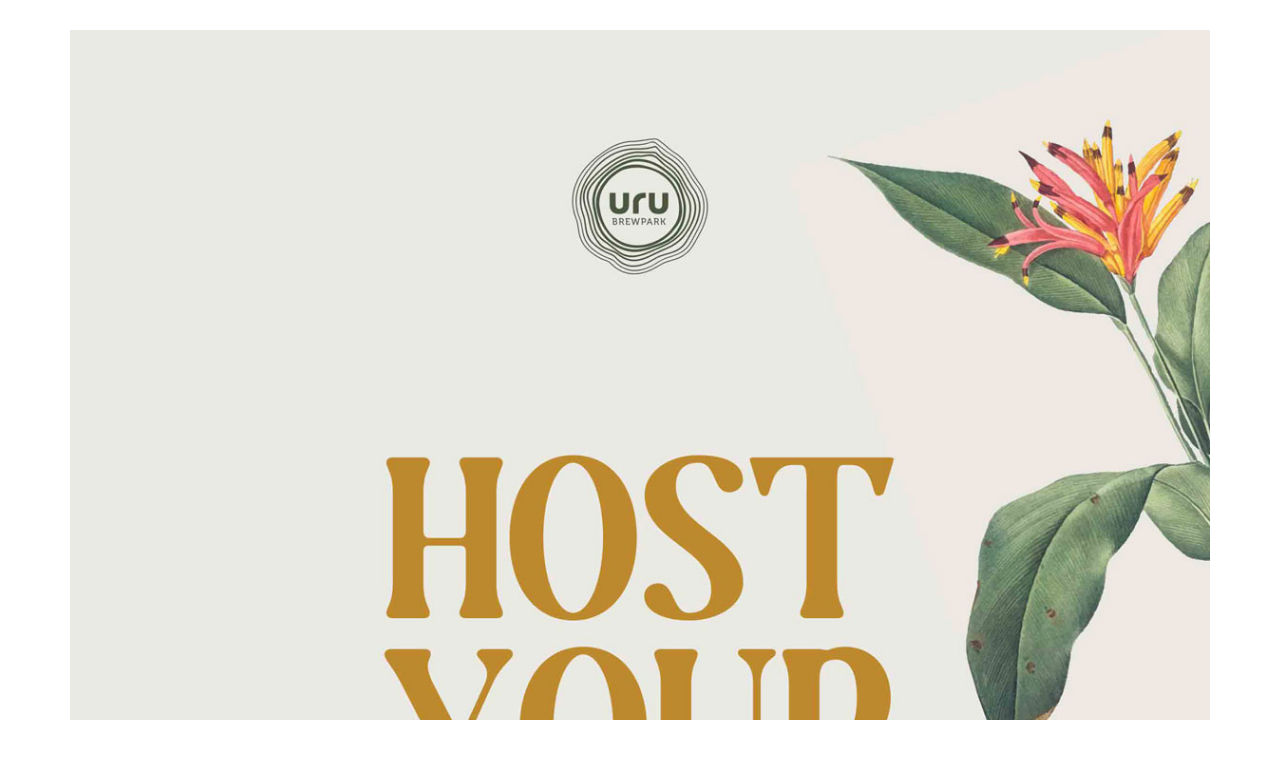

--- FILE ---
content_type: text/html
request_url: https://celebrations.urubangalore.in/
body_size: 1239
content:
<!DOCTYPE html>
<html lang="en">

  <head>
    <meta charset="utf-8">
    <meta http-equiv="X-UA-Compatible" content="IE=edge">
    <meta name="viewport" content="width=device-width, initial-scale=1, shrink-to-fit=no">
    <meta name="theme-color" content="">
    <meta name="description" content="Bangalore's Best Fully Customisable Celebration Packages">
    <link rel="shortcut icon" href="assets/image/fav-icon.png"/>
    <title>URU Brewpark | Bangalore's Best Fully Customisable Celebration Packages</title>
    <link rel="stylesheet" href="assets/css/theme-vendors.min.css"/>
    <link rel="stylesheet" href="assets/css/theme.min.css"/>
    <script>
      if (!("IntersectionObserver" in window)) {
        var script = document.createElement("script");
        script.src = "https://polyfill.io/v3/polyfill.min.js?features=IntersectionObserver";
        document
          .head
          .appendChild(script);
      }
    </script>
    <script src="https://cdn.jsdelivr.net/npm/vanilla-lazyload@16.1.0/dist/lazyload.min.js"></script>
    <style>
      img.lazy {
        display: block;
        min-height: 200px;
        visibility: visible;
      }
      .d-flex
      {
        display:flex !important; 
        justify-content: center;
      }
      img { width:100%; height:auto;}
    </style>
  </head>

  <body data-mobile-nav-trigger-alignment="right" data-mobile-nav-align="left" data-mobile-nav-style="classic"
  data-mobile-nav-shceme="gray" data-mobile-header-scheme="gray" data-mobile-nav-breakpoint="1199">
    <div id="wrap">
      <main id="content" class="content">
        <section class="vc_row mt-30">
          <div class="container">
            <div class="row align-items-center justify-content-center">
              <div class="lqd-column col-md-12 d-flex justify-content-center">
                <img data-src="assets/images/Host-Your-Parties-at-URU---Deck-images-0.jpg" alt="URU Brewpark"
                class="lazy">
              </div>

              <div class="lqd-column col-md-12 d-flex justify-content-center">
                <img data-src="assets/images/01.jpg" alt="URU Brewpark" class="lazy">
              </div>
              <div class="lqd-column col-md-12 d-flex justify-content-center">
                <img data-src="assets/images/02.jpg" alt="URU Brewpark" class="lazy">
              </div>
              <div class="lqd-column col-md-12 d-flex justify-content-center">
                <img data-src="assets/images/03.jpg" alt="URU Brewpark" class="lazy">
              </div>
              <div class="lqd-column col-md-12 d-flex justify-content-center">
                <img data-src="assets/images/04.jpg" alt="URU Brewpark" class="lazy">
              </div>
              <div class="lqd-column col-md-12 d-flex justify-content-center">
                <img data-src="assets/images/05.jpg" alt="URU Brewpark" class="lazy">
              </div>
              <div class="lqd-column col-md-12 d-flex justify-content-center">
                <img data-src="assets/images/06.jpg" alt="URU Brewpark" class="lazy">
              </div>
              <div class="lqd-column col-md-12 d-flex justify-content-center">
                <img data-src="assets/images/07.jpg" alt="URU Brewpark" class="lazy">
              </div>
              <div class="lqd-column col-md-12 d-flex justify-content-center">
                <img data-src="assets/images/08.jpg" alt="URU Brewpark" class="lazy">
              </div>
              <div class="lqd-column col-md-12 d-flex justify-content-center">
                <img data-src="assets/images/09.jpg" alt="URU Brewpark" class="lazy">
              </div>
              <div class="lqd-column col-md-12 d-flex justify-content-center">
                <img data-src="assets/images/10.jpg" alt="URU Brewpark" class="lazy">
              </div>
              <div class="lqd-column col-md-12 d-flex justify-content-center">
                <img data-src="assets/images/11.jpg" alt="URU Brewpark" class="lazy">
              </div>
              <div class="lqd-column col-md-12 d-flex justify-content-center">
                <img data-src="assets/images/12.jpg" alt="URU Brewpark" class="lazy">
              </div>
              <div class="lqd-column col-md-12 d-flex justify-content-center">
                <img data-src="assets/images/13.jpg" alt="URU Brewpark" class="lazy">
              </div>
              <div class="lqd-column col-md-12 d-flex justify-content-center">
                <img data-src="assets/images/14.jpg" alt="URU Brewpark" class="lazy">
              </div>
              <div class="lqd-column col-md-12 d-flex justify-content-center">
                <img data-src="assets/images/15.jpg" alt="URU Brewpark" class="lazy">
              </div>
              <div class="lqd-column col-md-12 d-flex justify-content-center">
                <img data-src="assets/images/16.jpg" alt="URU Brewpark" class="lazy">
              </div>
              <div class="lqd-column col-md-12 d-flex justify-content-center">
                <img data-src="assets/images/17.jpg" alt="URU Brewpark" class="lazy">
              </div>
              <div class="lqd-column col-md-12 d-flex justify-content-center">
                <img data-src="assets/images/18.jpg" alt="URU Brewpark" class="lazy">
              </div>
              <div class="lqd-column col-md-12 d-flex justify-content-center">
                <img data-src="assets/images/19.jpg" alt="URU Brewpark" class="lazy">
              </div>
              <div class="lqd-column col-md-12 d-flex justify-content-center">
                <img data-src="assets/images/20.jpg" alt="URU Brewpark" class="lazy">
              </div>
              <div class="lqd-column col-md-12 d-flex justify-content-center">
                <img data-src="assets/images/21.jpg" alt="URU Brewpark" class="lazy">
              </div>
              <div class="lqd-column col-md-12 d-flex justify-content-center">
                <img data-src="assets/images/22.jpg" alt="URU Brewpark" class="lazy">
              </div>
              <div class="lqd-column col-md-12 d-flex justify-content-center">
                <img data-src="assets/images/23.jpg" alt="URU Brewpark" class="lazy">
              </div>
              <div class="lqd-column col-md-12 d-flex justify-content-center">
                <img data-src="assets/images/24.jpg" alt="URU Brewpark" class="lazy">
              </div>
              <div class="lqd-column col-md-12 d-flex justify-content-center">
                <img data-src="assets/images/25.jpg" alt="URU Brewpark" class="lazy">
              </div>
              <div class="lqd-column col-md-12 d-flex justify-content-center">
                <img data-src="assets/images/26.jpg" alt="URU Brewpark" class="lazy">
              </div>
              <div class="lqd-column col-md-12 d-flex justify-content-center">
                <img data-src="assets/images/27.jpg" alt="URU Brewpark" class="lazy">
              </div>
              <div class="lqd-column col-md-12 d-flex justify-content-center">
                <img data-src="assets/images/28.jpg" alt="URU Brewpark" class="lazy">
              </div>
              <div class="lqd-column col-md-12 d-flex justify-content-center">
                <img data-src="assets/images/29.jpg" alt="URU Brewpark" class="lazy">
              </div>
              <div class="lqd-column col-md-12 d-flex justify-content-center">
                <img data-src="assets/images/30.jpg" alt="URU Brewpark" class="lazy">
              </div>
              <div class="lqd-column col-md-12 d-flex justify-content-center">
                <img data-src="assets/images/31.jpg" alt="URU Brewpark" class="lazy">
              </div>
              <div class="lqd-column col-md-12 d-flex justify-content-center">
                <img data-src="assets/images/32.jpg" alt="URU Brewpark" class="lazy">
              </div>
              <div class="lqd-column col-md-12 d-flex justify-content-center">
                <img data-src="assets/images/33.jpg" alt="URU Brewpark" class="lazy">
              </div>
              <div class="lqd-column col-md-12 d-flex justify-content-center">
                <img data-src="assets/images/34.jpg" alt="URU Brewpark" class="lazy">
              </div>
              <div class="lqd-column col-md-12 d-flex justify-content-center">
                <img data-src="assets/images/35.jpg" alt="URU Brewpark" class="lazy">
              </div>
              <div class="lqd-column col-md-12 d-flex justify-content-center">
                <img data-src="assets/images/36.jpg" alt="URU Brewpark" class="lazy">
              </div>
              <div class="lqd-column col-md-12 d-flex justify-content-center">
                <img data-src="assets/images/37.jpg" alt="URU Brewpark" class="lazy">
              </div>
              <div class="lqd-column col-md-12 d-flex justify-content-center">
                <img data-src="assets/images/38.jpg" alt="URU Brewpark" class="lazy">
              </div>
              <div class="lqd-column col-md-12 d-flex justify-content-center">
                <img data-src="assets/images/39.jpg" alt="URU Brewpark" class="lazy">
              </div>
              <div class="lqd-column col-md-12 d-flex justify-content-center">
                <img data-src="assets/images/40.jpg" alt="URU Brewpark" class="lazy">
              </div>
              <div class="lqd-column col-md-12 d-flex justify-content-center">
                <img data-src="assets/images/41.jpg" alt="URU Brewpark" class="lazy">
              </div>
              <div class="lqd-column col-md-12 d-flex justify-content-center">
                <img data-src="assets/images/42.jpg" alt="URU Brewpark" class="lazy">
              </div>
              <div class="lqd-column col-md-12 d-flex justify-content-center">
                <img data-src="assets/images/43.jpg" alt="URU Brewpark" class="lazy">
              </div>

            </div>
          </div>
        </section>

      </main>
      <!-- /#content.content -->

    </div>
    <!-- /#wrap -->

    <script>
      document.addEventListener("DOMContentLoaded", function () {
        console.log("DOM fully loaded and parsed.");

        var lazyLoadInstance = new LazyLoad({
          elements_selector: ".lazy",
          callback_loaded: function (element) {
            console.log("Image loaded: ", element);
          }
        });

        console.log("LazyLoad initialized.");
      });
    </script>
    <script src="https://chat.tringlabs.ai/widget.js" data-chatbotid="ab7011d2-a347-4b64-ba22-79b92f88fb9c"
    data-orgname="WMS"></script>
  </body>

</html>

--- FILE ---
content_type: text/css
request_url: https://celebrations.urubangalore.in/assets/css/theme-vendors.min.css
body_size: 21600
content:
 * //*! normalize.css v3.0.3 | MIT License | github.com/necolas/normalize.css */html{font-family:sans-serif;-ms-text-size-adjust:100%;-webkit-text-size-adjust:100%}body{margin:0}article,aside,details,figcaption,figure,footer,header,hgroup,main,menu,nav,section,summary{display:block}audio,canvas,progress,video{display:inline-block;vertical-align:baseline}audio:not([controls]){display:none;height:0}[hidden],template{display:none}a{background-color:transparent}a:active,a:hover{outline:0}abbr[title]{border-bottom:1px dotted}b,strong{font-weight:600}dfn{font-style:italic}h1{font-size:2em;margin:0.67em 0}mark{background:#ff0;color:#000}small{font-size:80%}sub,sup{font-size:75%;line-height:0;position:relative;vertical-align:baseline}sup{top:-0.5em}sub{bottom:-0.25em}img{border:0}svg:not(:root){overflow:hidden}figure{margin:1em 40px}hr{-webkit-box-sizing:content-box;-moz-box-sizing:content-box;box-sizing:content-box;height:0}pre{overflow:auto}code,kbd,pre,samp{font-family:monospace, monospace;font-size:1em}button,input,optgroup,select,textarea{color:inherit;font:inherit;margin:0}button{overflow:visible}button,select{text-transform:none}button,html input[type="button"],input[type="reset"],input[type="submit"]{-webkit-appearance:button;cursor:pointer}button[disabled],html input[disabled]{cursor:default}button::-moz-focus-inner,input::-moz-focus-inner{border:0;padding:0}input{line-height:normal}input[type="checkbox"],input[type="radio"]{-webkit-box-sizing:border-box;-moz-box-sizing:border-box;box-sizing:border-box;padding:0}input[type="number"]::-webkit-inner-spin-button,input[type="number"]::-webkit-outer-spin-button{height:auto}input[type="search"]{-webkit-appearance:textfield;-webkit-box-sizing:content-box;-moz-box-sizing:content-box;box-sizing:content-box}input[type="search"]::-webkit-search-cancel-button,input[type="search"]::-webkit-search-decoration{-webkit-appearance:none}fieldset{border:1px solid #c0c0c0;margin:0 2px;padding:0.35em 0.625em 0.75em}legend{border:0;padding:0}textarea{overflow:auto}optgroup{font-weight:bold}table{border-collapse:collapse;border-spacing:0}td,th{padding:0}/*! Source: https://github.com/h5bp/html5-boilerplate/blob/master/src/css/main.css */@media print{*,*:before,*:after{background:transparent !important;color:#000 !important;-webkit-box-shadow:none !important;box-shadow:none !important;text-shadow:none !important}a,a:visited{text-decoration:underline}a[href]:after{content:" (" attr(href) ")"}abbr[title]:after{content:" (" attr(title) ")"}a[href^="#"]:after,a[href^="javascript:"]:after{content:""}pre,blockquote{border:1px solid #999;page-break-inside:avoid}thead{display:table-header-group}tr,img{page-break-inside:avoid}img{max-width:100% !important}p,h2,h3{orphans:3;widows:3}h2,h3{page-break-after:avoid}.navbar{display:none}.btn>.caret,.dropup>.btn>.caret{border-top-color:#000 !important}.label{border:1px solid #000}.table{border-collapse:collapse !important}.table td,.table th{background-color:#fff !important}.table-bordered th,.table-bordered td{border:1px solid #ddd !important}}*{-webkit-box-sizing:border-box;-moz-box-sizing:border-box;box-sizing:border-box}*:before,*:after{-webkit-box-sizing:border-box;-moz-box-sizing:border-box;box-sizing:border-box}html{font-size:10px;-webkit-tap-highlight-color:transparent}body{font-family:"Helvetica Neue", Helvetica, Arial, sans-serif;font-size:14px;line-height:1.42857143;color:#333333;background-color:#ffffff}input,button,select,textarea{font-family:inherit;font-size:inherit;line-height:inherit}a{color:#337ab7;text-decoration:none}a:hover{color:#fff;text-decoration:underline}a:focus{outline:5px auto -webkit-focus-ring-color;outline-offset:-2px}figure{margin:0}img{vertical-align:middle}.img-responsive{display:block;max-width:100%;height:auto}.img-rounded{border-radius:6px}.img-thumbnail{padding:4px;line-height:1.42857143;background-color:#ffffff;border:1px solid #dddddd;border-radius:4px;-webkit-transition:all 0.2s ease-in-out;-o-transition:all 0.2s ease-in-out;transition:all 0.2s ease-in-out;display:inline-block;max-width:100%;height:auto}.img-circle{border-radius:50%}hr{margin-top:20px;margin-bottom:20px;border:0;border-top:1px solid #eeeeee}.sr-only{position:absolute;width:1px;height:1px;margin:-1px;padding:0;overflow:hidden;clip:rect(0, 0, 0, 0);border:0}.sr-only-focusable:active,.sr-only-focusable:focus{position:static;width:auto;height:auto;margin:0;overflow:visible;clip:auto}[role="button"]{cursor:pointer}h1,h2,h3,h4,h5,h6,.h1,.h2,.h3,.h4,.h5,.h6{font-family:inherit;font-weight:500;line-height:1.1;color:inherit}h1 small,h2 small,h3 small,h4 small,h5 small,h6 small,.h1 small,.h2 small,.h3 small,.h4 small,.h5 small,.h6 small,h1 .small,h2 .small,h3 .small,h4 .small,h5 .small,h6 .small,.h1 .small,.h2 .small,.h3 .small,.h4 .small,.h5 .small,.h6 .small{font-weight:normal;line-height:1;color:#777777}h1,.h1,h2,.h2,h3,.h3{margin-top:20px;margin-bottom:10px}h1 small,.h1 small,h2 small,.h2 small,h3 small,.h3 small,h1 .small,.h1 .small,h2 .small,.h2 .small,h3 .small,.h3 .small{font-size:65%}h4,.h4,h5,.h5,h6,.h6{margin-top:10px;margin-bottom:10px}h4 small,.h4 small,h5 small,.h5 small,h6 small,.h6 small,h4 .small,.h4 .small,h5 .small,.h5 .small,h6 .small,.h6 .small{font-size:75%}h1,.h1{font-size:36px}h2,.h2{font-size:30px}h3,.h3{font-size:24px}h4,.h4{font-size:18px}h5,.h5{font-size:14px}h6,.h6{font-size:12px}p{margin:0 0 10px}.lead{margin-bottom:20px;font-size:16px;font-weight:300;line-height:1.4}@media (min-width: 768px){.lead{font-size:21px}}small,.small{font-size:85%}mark,.mark{background-color:#fcf8e3;padding:.2em}.text-left{text-align:left}.text-right{text-align:right}.text-center{text-align:center}.text-justify{text-align:justify}.text-nowrap{white-space:nowrap}.text-lowercase{text-transform:lowercase}.text-uppercase{text-transform:uppercase}.text-capitalize{text-transform:capitalize}.text-muted{color:#777777}.text-primary{color:#337ab7}a.text-primary:hover,a.text-primary:focus{color:#286090}.text-success{color:#3c763d}a.text-success:hover,a.text-success:focus{color:#2b542c}.text-info{color:#31708f}a.text-info:hover,a.text-info:focus{color:#245269}.text-warning{color:#8a6d3b}a.text-warning:hover,a.text-warning:focus{color:#66512c}.text-danger{color:#a94442}a.text-danger:hover,a.text-danger:focus{color:#843534}.bg-primary{color:#fff;background-color:#337ab7}a.bg-primary:hover,a.bg-primary:focus{background-color:#286090}.bg-success{background-color:#dff0d8}a.bg-success:hover,a.bg-success:focus{background-color:#c1e2b3}.bg-info{background-color:#d9edf7}a.bg-info:hover,a.bg-info:focus{background-color:#afd9ee}.bg-warning{background-color:#fcf8e3}a.bg-warning:hover,a.bg-warning:focus{background-color:#f7ecb5}.bg-danger{background-color:#f2dede}a.bg-danger:hover,a.bg-danger:focus{background-color:#e4b9b9}.page-header{padding-bottom:9px;margin:40px 0 20px;border-bottom:1px solid #eeeeee}ul,ol{margin-top:0;margin-bottom:10px}ul ul,ol ul,ul ol,ol ol{margin-bottom:0}.list-unstyled{padding-left:0;list-style:none}.list-inline{padding-left:0;list-style:none;margin-left:-5px}.list-inline>li{display:inline-block;padding-left:5px;padding-right:5px}dl{margin-top:0;margin-bottom:20px}dt,dd{line-height:1.42857143}dt{font-weight:bold}dd{margin-left:0}@media (min-width: 992px){.dl-horizontal dt{float:left;width:160px;clear:left;text-align:right;overflow:hidden;text-overflow:ellipsis;white-space:nowrap}.dl-horizontal dd{margin-left:180px}}abbr[title],abbr[data-original-title]{cursor:help;border-bottom:1px dotted #777777}.initialism{font-size:90%;text-transform:uppercase}blockquote{padding:10px 20px;margin:0 0 20px;font-size:17.5px;border-left:5px solid #eeeeee}blockquote p:last-child,blockquote ul:last-child,blockquote ol:last-child{margin-bottom:0}blockquote footer,blockquote small,blockquote .small{display:block;font-size:80%;line-height:1.42857143;color:#777777}blockquote footer:before,blockquote small:before,blockquote .small:before{content:'\2014 \00A0'}.blockquote-reverse,blockquote.pull-right{padding-right:15px;padding-left:0;border-right:5px solid #eeeeee;border-left:0;text-align:right}.blockquote-reverse footer:before,blockquote.pull-right footer:before,.blockquote-reverse small:before,blockquote.pull-right small:before,.blockquote-reverse .small:before,blockquote.pull-right .small:before{content:''}.blockquote-reverse footer:after,blockquote.pull-right footer:after,.blockquote-reverse small:after,blockquote.pull-right small:after,.blockquote-reverse .small:after,blockquote.pull-right .small:after{content:'\00A0 \2014'}address{margin-bottom:20px;font-style:normal;line-height:1.42857143}code,kbd,pre,samp{font-family:Menlo, Monaco, Consolas, "Courier New", monospace}code{padding:2px 4px;font-size:90%;color:#c7254e;background-color:#f9f2f4;border-radius:4px}kbd{padding:2px 4px;font-size:90%;color:#ffffff;background-color:#333333;border-radius:3px;-webkit-box-shadow:inset 0 -1px 0 rgba(0,0,0,0.25);box-shadow:inset 0 -1px 0 rgba(0,0,0,0.25)}kbd kbd{padding:0;font-size:100%;font-weight:bold;-webkit-box-shadow:none;box-shadow:none}pre{display:block;padding:9.5px;margin:0 0 10px;font-size:13px;line-height:1.42857143;word-break:break-all;word-wrap:break-word;color:#333333;background-color:#f5f5f5;border:1px solid #cccccc;border-radius:4px}pre code{padding:0;font-size:inherit;color:inherit;white-space:pre-wrap;background-color:transparent;border-radius:0}.pre-scrollable{max-height:340px;overflow-y:scroll}.container{margin-right:auto;margin-left:auto;padding-left:15px;padding-right:15px}@media (min-width: 768px){.container{width:750px}}@media (min-width: 992px){.container{width:970px}}@media (min-width: 1200px){.container{width:1170px}}.container-fluid{margin-right:auto;margin-left:auto;padding-left:15px;padding-right:15px}.row{margin-left:-15px;margin-right:-15px}.col-xs-1,.col-sm-1,.col-md-1,.col-lg-1,.col-xs-2,.col-sm-2,.col-md-2,.col-lg-2,.col-xs-3,.col-sm-3,.col-md-3,.col-lg-3,.col-xs-4,.col-sm-4,.col-md-4,.col-lg-4,.col-xs-5,.col-sm-5,.col-md-5,.col-lg-5,.col-xs-6,.col-sm-6,.col-md-6,.col-lg-6,.col-xs-7,.col-sm-7,.col-md-7,.col-lg-7,.col-xs-8,.col-sm-8,.col-md-8,.col-lg-8,.col-xs-9,.col-sm-9,.col-md-9,.col-lg-9,.col-xs-10,.col-sm-10,.col-md-10,.col-lg-10,.col-xs-11,.col-sm-11,.col-md-11,.col-lg-11,.col-xs-12,.col-sm-12,.col-md-12,.col-lg-12{position:relative;min-height:1px;padding-left:15px;padding-right:15px}.col-xs-1,.col-xs-2,.col-xs-3,.col-xs-4,.col-xs-5,.col-xs-6,.col-xs-7,.col-xs-8,.col-xs-9,.col-xs-10,.col-xs-11,.col-xs-12{float:left}.col-xs-12{width:100%}.col-xs-11{width:91.66666667%}.col-xs-10{width:83.33333333%}.col-xs-9{width:75%}.col-xs-8{width:66.66666667%}.col-xs-7{width:58.33333333%}.col-xs-6{width:50%}.col-xs-5{width:41.66666667%}.col-xs-4{width:33.33333333%}.col-xs-3{width:25%}.col-xs-2{width:16.66666667%}.col-xs-1{width:8.33333333%}.col-xs-pull-12{right:100%}.col-xs-pull-11{right:91.66666667%}.col-xs-pull-10{right:83.33333333%}.col-xs-pull-9{right:75%}.col-xs-pull-8{right:66.66666667%}.col-xs-pull-7{right:58.33333333%}.col-xs-pull-6{right:50%}.col-xs-pull-5{right:41.66666667%}.col-xs-pull-4{right:33.33333333%}.col-xs-pull-3{right:25%}.col-xs-pull-2{right:16.66666667%}.col-xs-pull-1{right:8.33333333%}.col-xs-pull-0{right:auto}.col-xs-push-12{left:100%}.col-xs-push-11{left:91.66666667%}.col-xs-push-10{left:83.33333333%}.col-xs-push-9{left:75%}.col-xs-push-8{left:66.66666667%}.col-xs-push-7{left:58.33333333%}.col-xs-push-6{left:50%}.col-xs-push-5{left:41.66666667%}.col-xs-push-4{left:33.33333333%}.col-xs-push-3{left:25%}.col-xs-push-2{left:16.66666667%}.col-xs-push-1{left:8.33333333%}.col-xs-push-0{left:auto}.col-xs-offset-12{margin-left:100%}.col-xs-offset-11{margin-left:91.66666667%}.col-xs-offset-10{margin-left:83.33333333%}.col-xs-offset-9{margin-left:75%}.col-xs-offset-8{margin-left:66.66666667%}.col-xs-offset-7{margin-left:58.33333333%}.col-xs-offset-6{margin-left:50%}.col-xs-offset-5{margin-left:41.66666667%}.col-xs-offset-4{margin-left:33.33333333%}.col-xs-offset-3{margin-left:25%}.col-xs-offset-2{margin-left:16.66666667%}.col-xs-offset-1{margin-left:8.33333333%}.col-xs-offset-0{margin-left:0%}@media (min-width: 768px){.col-sm-1,.col-sm-2,.col-sm-3,.col-sm-4,.col-sm-5,.col-sm-6,.col-sm-7,.col-sm-8,.col-sm-9,.col-sm-10,.col-sm-11,.col-sm-12{float:left}.col-sm-12{width:100%}.col-sm-11{width:91.66666667%}.col-sm-10{width:83.33333333%}.col-sm-9{width:75%}.col-sm-8{width:66.66666667%}.col-sm-7{width:58.33333333%}.col-sm-6{width:50%}.col-sm-5{width:41.66666667%}.col-sm-4{width:33.33333333%}.col-sm-3{width:25%}.col-sm-2{width:16.66666667%}.col-sm-1{width:8.33333333%}.col-sm-pull-12{right:100%}.col-sm-pull-11{right:91.66666667%}.col-sm-pull-10{right:83.33333333%}.col-sm-pull-9{right:75%}.col-sm-pull-8{right:66.66666667%}.col-sm-pull-7{right:58.33333333%}.col-sm-pull-6{right:50%}.col-sm-pull-5{right:41.66666667%}.col-sm-pull-4{right:33.33333333%}.col-sm-pull-3{right:25%}.col-sm-pull-2{right:16.66666667%}.col-sm-pull-1{right:8.33333333%}.col-sm-pull-0{right:auto}.col-sm-push-12{left:100%}.col-sm-push-11{left:91.66666667%}.col-sm-push-10{left:83.33333333%}.col-sm-push-9{left:75%}.col-sm-push-8{left:66.66666667%}.col-sm-push-7{left:58.33333333%}.col-sm-push-6{left:50%}.col-sm-push-5{left:41.66666667%}.col-sm-push-4{left:33.33333333%}.col-sm-push-3{left:25%}.col-sm-push-2{left:16.66666667%}.col-sm-push-1{left:8.33333333%}.col-sm-push-0{left:auto}.col-sm-offset-12{margin-left:100%}.col-sm-offset-11{margin-left:91.66666667%}.col-sm-offset-10{margin-left:83.33333333%}.col-sm-offset-9{margin-left:75%}.col-sm-offset-8{margin-left:66.66666667%}.col-sm-offset-7{margin-left:58.33333333%}.col-sm-offset-6{margin-left:50%}.col-sm-offset-5{margin-left:41.66666667%}.col-sm-offset-4{margin-left:33.33333333%}.col-sm-offset-3{margin-left:25%}.col-sm-offset-2{margin-left:16.66666667%}.col-sm-offset-1{margin-left:8.33333333%}.col-sm-offset-0{margin-left:0%}}@media (min-width: 992px){.col-md-1,.col-md-2,.col-md-3,.col-md-4,.col-md-5,.col-md-6,.col-md-7,.col-md-8,.col-md-9,.col-md-10,.col-md-11,.col-md-12{float:left}.col-md-12{width:100%}.col-md-11{width:91.66666667%}.col-md-10{width:83.33333333%}.col-md-9{width:75%}.col-md-8{width:66.66666667%}.col-md-7{width:58.33333333%}.col-md-6{width:50%}.col-md-5{width:41.66666667%}.col-md-4{width:33.33333333%}.col-md-3{width:25%}.col-md-2{width:16.66666667%}.col-md-1{width:8.33333333%}.col-md-pull-12{right:100%}.col-md-pull-11{right:91.66666667%}.col-md-pull-10{right:83.33333333%}.col-md-pull-9{right:75%}.col-md-pull-8{right:66.66666667%}.col-md-pull-7{right:58.33333333%}.col-md-pull-6{right:50%}.col-md-pull-5{right:41.66666667%}.col-md-pull-4{right:33.33333333%}.col-md-pull-3{right:25%}.col-md-pull-2{right:16.66666667%}.col-md-pull-1{right:8.33333333%}.col-md-pull-0{right:auto}.col-md-push-12{left:100%}.col-md-push-11{left:91.66666667%}.col-md-push-10{left:83.33333333%}.col-md-push-9{left:75%}.col-md-push-8{left:66.66666667%}.col-md-push-7{left:58.33333333%}.col-md-push-6{left:50%}.col-md-push-5{left:41.66666667%}.col-md-push-4{left:33.33333333%}.col-md-push-3{left:25%}.col-md-push-2{left:16.66666667%}.col-md-push-1{left:8.33333333%}.col-md-push-0{left:auto}.col-md-offset-12{margin-left:100%}.col-md-offset-11{margin-left:91.66666667%}.col-md-offset-10{margin-left:83.33333333%}.col-md-offset-9{margin-left:75%}.col-md-offset-8{margin-left:66.66666667%}.col-md-offset-7{margin-left:58.33333333%}.col-md-offset-6{margin-left:50%}.col-md-offset-5{margin-left:41.66666667%}.col-md-offset-4{margin-left:33.33333333%}.col-md-offset-3{margin-left:25%}.col-md-offset-2{margin-left:16.66666667%}.col-md-offset-1{margin-left:8.33333333%}.col-md-offset-0{margin-left:0%}}@media (min-width: 1200px){.col-lg-1,.col-lg-2,.col-lg-3,.col-lg-4,.col-lg-5,.col-lg-6,.col-lg-7,.col-lg-8,.col-lg-9,.col-lg-10,.col-lg-11,.col-lg-12{float:left}.col-lg-12{width:100%}.col-lg-11{width:91.66666667%}.col-lg-10{width:83.33333333%}.col-lg-9{width:75%}.col-lg-8{width:66.66666667%}.col-lg-7{width:58.33333333%}.col-lg-6{width:50%}.col-lg-5{width:41.66666667%}.col-lg-4{width:33.33333333%}.col-lg-3{width:25%}.col-lg-2{width:16.66666667%}.col-lg-1{width:8.33333333%}.col-lg-pull-12{right:100%}.col-lg-pull-11{right:91.66666667%}.col-lg-pull-10{right:83.33333333%}.col-lg-pull-9{right:75%}.col-lg-pull-8{right:66.66666667%}.col-lg-pull-7{right:58.33333333%}.col-lg-pull-6{right:50%}.col-lg-pull-5{right:41.66666667%}.col-lg-pull-4{right:33.33333333%}.col-lg-pull-3{right:25%}.col-lg-pull-2{right:16.66666667%}.col-lg-pull-1{right:8.33333333%}.col-lg-pull-0{right:auto}.col-lg-push-12{left:100%}.col-lg-push-11{left:91.66666667%}.col-lg-push-10{left:83.33333333%}.col-lg-push-9{left:75%}.col-lg-push-8{left:66.66666667%}.col-lg-push-7{left:58.33333333%}.col-lg-push-6{left:50%}.col-lg-push-5{left:41.66666667%}.col-lg-push-4{left:33.33333333%}.col-lg-push-3{left:25%}.col-lg-push-2{left:16.66666667%}.col-lg-push-1{left:8.33333333%}.col-lg-push-0{left:auto}.col-lg-offset-12{margin-left:100%}.col-lg-offset-11{margin-left:91.66666667%}.col-lg-offset-10{margin-left:83.33333333%}.col-lg-offset-9{margin-left:75%}.col-lg-offset-8{margin-left:66.66666667%}.col-lg-offset-7{margin-left:58.33333333%}.col-lg-offset-6{margin-left:50%}.col-lg-offset-5{margin-left:41.66666667%}.col-lg-offset-4{margin-left:33.33333333%}.col-lg-offset-3{margin-left:25%}.col-lg-offset-2{margin-left:16.66666667%}.col-lg-offset-1{margin-left:8.33333333%}.col-lg-offset-0{margin-left:0%}}table{background-color:transparent}caption{padding-top:8px;padding-bottom:8px;color:#777777;text-align:left}th{text-align:left}.table{width:100%;max-width:100%;margin-bottom:20px}.table>thead>tr>th,.table>tbody>tr>th,.table>tfoot>tr>th,.table>thead>tr>td,.table>tbody>tr>td,.table>tfoot>tr>td{padding:8px;line-height:1.42857143;vertical-align:top;border-top:1px solid #dddddd}.table>thead>tr>th{vertical-align:bottom;border-bottom:2px solid #dddddd}.table>caption+thead>tr:first-child>th,.table>colgroup+thead>tr:first-child>th,.table>thead:first-child>tr:first-child>th,.table>caption+thead>tr:first-child>td,.table>colgroup+thead>tr:first-child>td,.table>thead:first-child>tr:first-child>td{border-top:0}.table>tbody+tbody{border-top:2px solid #dddddd}.table .table{background-color:#ffffff}.table-condensed>thead>tr>th,.table-condensed>tbody>tr>th,.table-condensed>tfoot>tr>th,.table-condensed>thead>tr>td,.table-condensed>tbody>tr>td,.table-condensed>tfoot>tr>td{padding:5px}.table-bordered{border:1px solid #dddddd}.table-bordered>thead>tr>th,.table-bordered>tbody>tr>th,.table-bordered>tfoot>tr>th,.table-bordered>thead>tr>td,.table-bordered>tbody>tr>td,.table-bordered>tfoot>tr>td{border:1px solid #dddddd}.table-bordered>thead>tr>th,.table-bordered>thead>tr>td{border-bottom-width:2px}.table-striped>tbody>tr:nth-of-type(odd){background-color:#f9f9f9}.table-hover>tbody>tr:hover{background-color:#f5f5f5}table col[class*="col-"]{position:static;float:none;display:table-column}table td[class*="col-"],table th[class*="col-"]{position:static;float:none;display:table-cell}.table>thead>tr>td.active,.table>tbody>tr>td.active,.table>tfoot>tr>td.active,.table>thead>tr>th.active,.table>tbody>tr>th.active,.table>tfoot>tr>th.active,.table>thead>tr.active>td,.table>tbody>tr.active>td,.table>tfoot>tr.active>td,.table>thead>tr.active>th,.table>tbody>tr.active>th,.table>tfoot>tr.active>th{background-color:#f5f5f5}.table-hover>tbody>tr>td.active:hover,.table-hover>tbody>tr>th.active:hover,.table-hover>tbody>tr.active:hover>td,.table-hover>tbody>tr:hover>.active,.table-hover>tbody>tr.active:hover>th{background-color:#e8e8e8}.table>thead>tr>td.success,.table>tbody>tr>td.success,.table>tfoot>tr>td.success,.table>thead>tr>th.success,.table>tbody>tr>th.success,.table>tfoot>tr>th.success,.table>thead>tr.success>td,.table>tbody>tr.success>td,.table>tfoot>tr.success>td,.table>thead>tr.success>th,.table>tbody>tr.success>th,.table>tfoot>tr.success>th{background-color:#dff0d8}.table-hover>tbody>tr>td.success:hover,.table-hover>tbody>tr>th.success:hover,.table-hover>tbody>tr.success:hover>td,.table-hover>tbody>tr:hover>.success,.table-hover>tbody>tr.success:hover>th{background-color:#d0e9c6}.table>thead>tr>td.info,.table>tbody>tr>td.info,.table>tfoot>tr>td.info,.table>thead>tr>th.info,.table>tbody>tr>th.info,.table>tfoot>tr>th.info,.table>thead>tr.info>td,.table>tbody>tr.info>td,.table>tfoot>tr.info>td,.table>thead>tr.info>th,.table>tbody>tr.info>th,.table>tfoot>tr.info>th{background-color:#d9edf7}.table-hover>tbody>tr>td.info:hover,.table-hover>tbody>tr>th.info:hover,.table-hover>tbody>tr.info:hover>td,.table-hover>tbody>tr:hover>.info,.table-hover>tbody>tr.info:hover>th{background-color:#c4e3f3}.table>thead>tr>td.warning,.table>tbody>tr>td.warning,.table>tfoot>tr>td.warning,.table>thead>tr>th.warning,.table>tbody>tr>th.warning,.table>tfoot>tr>th.warning,.table>thead>tr.warning>td,.table>tbody>tr.warning>td,.table>tfoot>tr.warning>td,.table>thead>tr.warning>th,.table>tbody>tr.warning>th,.table>tfoot>tr.warning>th{background-color:#fcf8e3}.table-hover>tbody>tr>td.warning:hover,.table-hover>tbody>tr>th.warning:hover,.table-hover>tbody>tr.warning:hover>td,.table-hover>tbody>tr:hover>.warning,.table-hover>tbody>tr.warning:hover>th{background-color:#faf2cc}.table>thead>tr>td.danger,.table>tbody>tr>td.danger,.table>tfoot>tr>td.danger,.table>thead>tr>th.danger,.table>tbody>tr>th.danger,.table>tfoot>tr>th.danger,.table>thead>tr.danger>td,.table>tbody>tr.danger>td,.table>tfoot>tr.danger>td,.table>thead>tr.danger>th,.table>tbody>tr.danger>th,.table>tfoot>tr.danger>th{background-color:#f2dede}.table-hover>tbody>tr>td.danger:hover,.table-hover>tbody>tr>th.danger:hover,.table-hover>tbody>tr.danger:hover>td,.table-hover>tbody>tr:hover>.danger,.table-hover>tbody>tr.danger:hover>th{background-color:#ebcccc}.table-responsive{overflow-x:auto;min-height:0.01%}@media screen and (max-width: 767px){.table-responsive{width:100%;margin-bottom:15px;overflow-y:hidden;-ms-overflow-style:-ms-autohiding-scrollbar;border:1px solid #dddddd}.table-responsive>.table{margin-bottom:0}.table-responsive>.table>thead>tr>th,.table-responsive>.table>tbody>tr>th,.table-responsive>.table>tfoot>tr>th,.table-responsive>.table>thead>tr>td,.table-responsive>.table>tbody>tr>td,.table-responsive>.table>tfoot>tr>td{white-space:nowrap}.table-responsive>.table-bordered{border:0}.table-responsive>.table-bordered>thead>tr>th:first-child,.table-responsive>.table-bordered>tbody>tr>th:first-child,.table-responsive>.table-bordered>tfoot>tr>th:first-child,.table-responsive>.table-bordered>thead>tr>td:first-child,.table-responsive>.table-bordered>tbody>tr>td:first-child,.table-responsive>.table-bordered>tfoot>tr>td:first-child{border-left:0}.table-responsive>.table-bordered>thead>tr>th:last-child,.table-responsive>.table-bordered>tbody>tr>th:last-child,.table-responsive>.table-bordered>tfoot>tr>th:last-child,.table-responsive>.table-bordered>thead>tr>td:last-child,.table-responsive>.table-bordered>tbody>tr>td:last-child,.table-responsive>.table-bordered>tfoot>tr>td:last-child{border-right:0}.table-responsive>.table-bordered>tbody>tr:last-child>th,.table-responsive>.table-bordered>tfoot>tr:last-child>th,.table-responsive>.table-bordered>tbody>tr:last-child>td,.table-responsive>.table-bordered>tfoot>tr:last-child>td{border-bottom:0}}fieldset{padding:0;margin:0;border:0;min-width:0}legend{display:block;width:100%;padding:0;margin-bottom:20px;font-size:21px;line-height:inherit;color:#333333;border:0;border-bottom:1px solid #e5e5e5}label{display:inline-block;max-width:100%;margin-bottom:5px;font-weight:bold}input[type="search"]{-webkit-box-sizing:border-box;-moz-box-sizing:border-box;box-sizing:border-box}input[type="radio"],input[type="checkbox"]{margin:4px 0 0;margin-top:1px \9;line-height:normal}input[type="file"]{display:block}input[type="range"]{display:block;width:100%}select[multiple],select[size]{height:auto}input[type="file"]:focus,input[type="radio"]:focus,input[type="checkbox"]:focus{outline:5px auto -webkit-focus-ring-color;outline-offset:-2px}output{display:block;padding-top:7px;font-size:14px;line-height:1.42857143;color:#555555}.form-control{display:block;width:100%;height:34px;padding:6px 12px;font-size:14px;line-height:1.42857143;color:#555555;background-color:#ffffff;background-image:none;border:1px solid #cccccc;border-radius:4px;-webkit-box-shadow:inset 0 1px 1px rgba(0,0,0,0.075);box-shadow:inset 0 1px 1px rgba(0,0,0,0.075);-webkit-transition:border-color ease-in-out .15s, -webkit-box-shadow ease-in-out .15s;-o-transition:border-color ease-in-out .15s, box-shadow ease-in-out .15s;transition:border-color ease-in-out .15s, box-shadow ease-in-out .15s}.form-control:focus{border-color:#66afe9;outline:0;-webkit-box-shadow:inset 0 1px 1px rgba(0,0,0,0.075),0 0 8px rgba(102,175,233,0.6);box-shadow:inset 0 1px 1px rgba(0,0,0,0.075),0 0 8px rgba(102,175,233,0.6)}.form-control::-moz-placeholder{color:#999999;opacity:1}.form-control:-ms-input-placeholder{color:#999999}.form-control::-webkit-input-placeholder{color:#999999}.form-control::-ms-expand{border:0;background-color:transparent}.form-control[disabled],.form-control[readonly],fieldset[disabled] .form-control{background-color:#eeeeee;opacity:1}.form-control[disabled],fieldset[disabled] .form-control{cursor:not-allowed}textarea.form-control{height:auto}input[type="search"]{-webkit-appearance:none}@media screen and (-webkit-min-device-pixel-ratio: 0){input[type="date"].form-control,input[type="time"].form-control,input[type="datetime-local"].form-control,input[type="month"].form-control{line-height:34px}input[type="date"].input-sm,input[type="time"].input-sm,input[type="datetime-local"].input-sm,input[type="month"].input-sm,.input-group-sm input[type="date"],.input-group-sm input[type="time"],.input-group-sm input[type="datetime-local"],.input-group-sm input[type="month"]{line-height:30px}input[type="date"].input-lg,input[type="time"].input-lg,input[type="datetime-local"].input-lg,input[type="month"].input-lg,.input-group-lg input[type="date"],.input-group-lg input[type="time"],.input-group-lg input[type="datetime-local"],.input-group-lg input[type="month"]{line-height:46px}}.form-group{margin-bottom:15px}.radio,.checkbox{position:relative;display:block;margin-top:10px;margin-bottom:10px}.radio label,.checkbox label{min-height:20px;padding-left:20px;margin-bottom:0;font-weight:normal;cursor:pointer}.radio input[type="radio"],.radio-inline input[type="radio"],.checkbox input[type="checkbox"],.checkbox-inline input[type="checkbox"]{position:absolute;margin-left:-20px;margin-top:4px \9}.radio+.radio,.checkbox+.checkbox{margin-top:-5px}.radio-inline,.checkbox-inline{position:relative;display:inline-block;padding-left:20px;margin-bottom:0;vertical-align:middle;font-weight:normal;cursor:pointer}.radio-inline+.radio-inline,.checkbox-inline+.checkbox-inline{margin-top:0;margin-left:10px}input[type="radio"][disabled],input[type="checkbox"][disabled],input[type="radio"].disabled,input[type="checkbox"].disabled,fieldset[disabled] input[type="radio"],fieldset[disabled] input[type="checkbox"]{cursor:not-allowed}.radio-inline.disabled,.checkbox-inline.disabled,fieldset[disabled] .radio-inline,fieldset[disabled] .checkbox-inline{cursor:not-allowed}.radio.disabled label,.checkbox.disabled label,fieldset[disabled] .radio label,fieldset[disabled] .checkbox label{cursor:not-allowed}.form-control-static{padding-top:7px;padding-bottom:7px;margin-bottom:0;min-height:34px}.form-control-static.input-lg,.form-control-static.input-sm{padding-left:0;padding-right:0}.input-sm{height:30px;padding:5px 10px;font-size:12px;line-height:1.5;border-radius:3px}select.input-sm{height:30px;line-height:30px}textarea.input-sm,select[multiple].input-sm{height:auto}.form-group-sm .form-control{height:30px;padding:5px 10px;font-size:12px;line-height:1.5;border-radius:3px}.form-group-sm select.form-control{height:30px;line-height:30px}.form-group-sm textarea.form-control,.form-group-sm select[multiple].form-control{height:auto}.form-group-sm .form-control-static{height:30px;min-height:32px;padding:6px 10px;font-size:12px;line-height:1.5}.input-lg{height:46px;padding:10px 16px;font-size:18px;line-height:1.3333333;border-radius:6px}select.input-lg{height:46px;line-height:46px}textarea.input-lg,select[multiple].input-lg{height:auto}.form-group-lg .form-control{height:46px;padding:10px 16px;font-size:18px;line-height:1.3333333;border-radius:6px}.form-group-lg select.form-control{height:46px;line-height:46px}.form-group-lg textarea.form-control,.form-group-lg select[multiple].form-control{height:auto}.form-group-lg .form-control-static{height:46px;min-height:38px;padding:11px 16px;font-size:18px;line-height:1.3333333}.has-feedback{position:relative}.has-feedback .form-control{padding-right:42.5px}.form-control-feedback{position:absolute;top:0;right:0;z-index:2;display:block;width:34px;height:34px;line-height:34px;text-align:center;pointer-events:none}.input-lg+.form-control-feedback,.input-group-lg+.form-control-feedback,.form-group-lg .form-control+.form-control-feedback{width:46px;height:46px;line-height:46px}.input-sm+.form-control-feedback,.input-group-sm+.form-control-feedback,.form-group-sm .form-control+.form-control-feedback{width:30px;height:30px;line-height:30px}.has-success .help-block,.has-success .control-label,.has-success .radio,.has-success .checkbox,.has-success .radio-inline,.has-success .checkbox-inline,.has-success.radio label,.has-success.checkbox label,.has-success.radio-inline label,.has-success.checkbox-inline label{color:#3c763d}.has-success .form-control{border-color:#3c763d;-webkit-box-shadow:inset 0 1px 1px rgba(0,0,0,0.075);box-shadow:inset 0 1px 1px rgba(0,0,0,0.075)}.has-success .form-control:focus{border-color:#2b542c;-webkit-box-shadow:inset 0 1px 1px rgba(0,0,0,0.075),0 0 6px #67b168;box-shadow:inset 0 1px 1px rgba(0,0,0,0.075),0 0 6px #67b168}.has-success .input-group-addon{color:#3c763d;border-color:#3c763d;background-color:#dff0d8}.has-success .form-control-feedback{color:#3c763d}.has-warning .help-block,.has-warning .control-label,.has-warning .radio,.has-warning .checkbox,.has-warning .radio-inline,.has-warning .checkbox-inline,.has-warning.radio label,.has-warning.checkbox label,.has-warning.radio-inline label,.has-warning.checkbox-inline label{color:#8a6d3b}.has-warning .form-control{border-color:#8a6d3b;-webkit-box-shadow:inset 0 1px 1px rgba(0,0,0,0.075);box-shadow:inset 0 1px 1px rgba(0,0,0,0.075)}.has-warning .form-control:focus{border-color:#66512c;-webkit-box-shadow:inset 0 1px 1px rgba(0,0,0,0.075),0 0 6px #c0a16b;box-shadow:inset 0 1px 1px rgba(0,0,0,0.075),0 0 6px #c0a16b}.has-warning .input-group-addon{color:#8a6d3b;border-color:#8a6d3b;background-color:#fcf8e3}.has-warning .form-control-feedback{color:#8a6d3b}.has-error .help-block,.has-error .control-label,.has-error .radio,.has-error .checkbox,.has-error .radio-inline,.has-error .checkbox-inline,.has-error.radio label,.has-error.checkbox label,.has-error.radio-inline label,.has-error.checkbox-inline label{color:#a94442}.has-error .form-control{border-color:#a94442;-webkit-box-shadow:inset 0 1px 1px rgba(0,0,0,0.075);box-shadow:inset 0 1px 1px rgba(0,0,0,0.075)}.has-error .form-control:focus{border-color:#843534;-webkit-box-shadow:inset 0 1px 1px rgba(0,0,0,0.075),0 0 6px #ce8483;box-shadow:inset 0 1px 1px rgba(0,0,0,0.075),0 0 6px #ce8483}.has-error .input-group-addon{color:#a94442;border-color:#a94442;background-color:#f2dede}.has-error .form-control-feedback{color:#a94442}.has-feedback label ~ .form-control-feedback{top:25px}.has-feedback label.sr-only ~ .form-control-feedback{top:0}.help-block{display:block;margin-top:5px;margin-bottom:10px;color:#737373}@media (min-width: 768px){.form-inline .form-group{display:inline-block;margin-bottom:0;vertical-align:middle}.form-inline .form-control{display:inline-block;width:auto;vertical-align:middle}.form-inline .form-control-static{display:inline-block}.form-inline .input-group{display:inline-table;vertical-align:middle}.form-inline .input-group .input-group-addon,.form-inline .input-group .input-group-btn,.form-inline .input-group .form-control{width:auto}.form-inline .input-group>.form-control{width:100%}.form-inline .control-label{margin-bottom:0;vertical-align:middle}.form-inline .radio,.form-inline .checkbox{display:inline-block;margin-top:0;margin-bottom:0;vertical-align:middle}.form-inline .radio label,.form-inline .checkbox label{padding-left:0}.form-inline .radio input[type="radio"],.form-inline .checkbox input[type="checkbox"]{position:relative;margin-left:0}.form-inline .has-feedback .form-control-feedback{top:0}}.form-horizontal .radio,.form-horizontal .checkbox,.form-horizontal .radio-inline,.form-horizontal .checkbox-inline{margin-top:0;margin-bottom:0;padding-top:7px}.form-horizontal .radio,.form-horizontal .checkbox{min-height:27px}.form-horizontal .form-group{margin-left:-15px;margin-right:-15px}@media (min-width: 768px){.form-horizontal .control-label{text-align:right;margin-bottom:0;padding-top:7px}}.form-horizontal .has-feedback .form-control-feedback{right:15px}@media (min-width: 768px){.form-horizontal .form-group-lg .control-label{padding-top:11px;font-size:18px}}@media (min-width: 768px){.form-horizontal .form-group-sm .control-label{padding-top:6px;font-size:12px}}.fade{opacity:0;-webkit-transition:opacity 0.15s linear;-o-transition:opacity 0.15s linear;transition:opacity 0.15s linear}.fade.in{opacity:1}.collapse{display:none}.collapse.in{display:block}tr.collapse.in{display:table-row}tbody.collapse.in{display:table-row-group}.collapsing{position:relative;height:0;overflow:hidden;-webkit-transition-property:height, visibility;-o-transition-property:height, visibility;transition-property:height, visibility;-webkit-transition-duration:0.35s;-o-transition-duration:0.35s;transition-duration:0.35s;-webkit-transition-timing-function:ease;-o-transition-timing-function:ease;transition-timing-function:ease}.caret{display:inline-block;width:0;height:0;margin-left:2px;vertical-align:middle;border-top:4px dashed;border-top:4px solid \9;border-right:4px solid transparent;border-left:4px solid transparent}.dropup,.dropdown{position:relative}.dropdown-toggle:focus{outline:0}.dropdown-menu{position:absolute;top:100%;left:0;z-index:1000;display:none;float:left;min-width:160px;padding:5px 0;margin:2px 0 0;list-style:none;font-size:14px;text-align:left;background-color:#ffffff;border:1px solid #cccccc;border:1px solid rgba(0,0,0,0.15);border-radius:4px;-webkit-box-shadow:0 6px 12px rgba(0,0,0,0.175);box-shadow:0 6px 12px rgba(0,0,0,0.175);-webkit-background-clip:padding-box;background-clip:padding-box}.dropdown-menu.pull-right{right:0;left:auto}.dropdown-menu .divider{height:1px;margin:9px 0;overflow:hidden;background-color:#e5e5e5}.dropdown-menu>li>a{display:block;padding:3px 20px;clear:both;font-weight:normal;line-height:1.42857143;color:#333333;white-space:nowrap}.dropdown-menu>li>a:hover,.dropdown-menu>li>a:focus{text-decoration:none;color:#262626;background-color:#f5f5f5}.dropdown-menu>.active>a,.dropdown-menu>.active>a:hover,.dropdown-menu>.active>a:focus{color:#ffffff;text-decoration:none;outline:0;background-color:#337ab7}.dropdown-menu>.disabled>a,.dropdown-menu>.disabled>a:hover,.dropdown-menu>.disabled>a:focus{color:#777777}.dropdown-menu>.disabled>a:hover,.dropdown-menu>.disabled>a:focus{text-decoration:none;background-color:transparent;background-image:none;filter:progid:DXImageTransform.Microsoft.gradient(enabled = false);cursor:not-allowed}.open>.dropdown-menu{display:block}.open>a{outline:0}.dropdown-menu-right{left:auto;right:0}.dropdown-menu-left{left:0;right:auto}.dropdown-header{display:block;padding:3px 20px;font-size:12px;line-height:1.42857143;color:#777777;white-space:nowrap}.dropdown-backdrop{position:fixed;left:0;right:0;bottom:0;top:0;z-index:990}.pull-right>.dropdown-menu{right:0;left:auto}.dropup .caret,.navbar-fixed-bottom .dropdown .caret{border-top:0;border-bottom:4px dashed;border-bottom:4px solid \9;content:""}.dropup .dropdown-menu,.navbar-fixed-bottom .dropdown .dropdown-menu{top:auto;bottom:100%;margin-bottom:2px}@media (min-width: 992px){.navbar-right .dropdown-menu{left:auto;right:0}.navbar-right .dropdown-menu-left{left:0;right:auto}}.nav{margin-bottom:0;padding-left:0;list-style:none}.nav>li{position:relative;display:block}.nav>li>a{position:relative;display:block;padding:10px 15px}.nav>li>a:hover,.nav>li>a:focus{text-decoration:none;background-color:#eeeeee}.nav>li.disabled>a{color:#777777}.nav>li.disabled>a:hover,.nav>li.disabled>a:focus{color:#777777;text-decoration:none;background-color:transparent;cursor:not-allowed}.nav .open>a,.nav .open>a:hover,.nav .open>a:focus{background-color:#eeeeee;border-color:#337ab7}.nav .nav-divider{height:1px;margin:9px 0;overflow:hidden;background-color:#e5e5e5}.nav>li>a>img{max-width:none}.nav-tabs{border-bottom:1px solid #dddddd}.nav-tabs>li{float:left;margin-bottom:-1px}.nav-tabs>li>a{margin-right:2px;line-height:1.42857143;border:1px solid transparent;border-radius:4px 4px 0 0}.nav-tabs>li>a:hover{border-color:#eeeeee #eeeeee #dddddd}.nav-tabs>li.active>a,.nav-tabs>li.active>a:hover,.nav-tabs>li.active>a:focus{color:#555555;background-color:#ffffff;border:1px solid #dddddd;border-bottom-color:transparent;cursor:default}.nav-tabs.nav-justified{width:100%;border-bottom:0}.nav-tabs.nav-justified>li{float:none}.nav-tabs.nav-justified>li>a{text-align:center;margin-bottom:5px}.nav-tabs.nav-justified>.dropdown .dropdown-menu{top:auto;left:auto}@media (min-width: 768px){.nav-tabs.nav-justified>li{display:table-cell;width:1%}.nav-tabs.nav-justified>li>a{margin-bottom:0}}.nav-tabs.nav-justified>li>a{margin-right:0;border-radius:4px}.nav-tabs.nav-justified>.active>a,.nav-tabs.nav-justified>.active>a:hover,.nav-tabs.nav-justified>.active>a:focus{border:1px solid #dddddd}@media (min-width: 768px){.nav-tabs.nav-justified>li>a{border-bottom:1px solid #dddddd;border-radius:4px 4px 0 0}.nav-tabs.nav-justified>.active>a,.nav-tabs.nav-justified>.active>a:hover,.nav-tabs.nav-justified>.active>a:focus{border-bottom-color:#ffffff}}.nav-pills>li{float:left}.nav-pills>li>a{border-radius:4px}.nav-pills>li+li{margin-left:2px}.nav-pills>li.active>a,.nav-pills>li.active>a:hover,.nav-pills>li.active>a:focus{color:#ffffff;background-color:#337ab7}.nav-stacked>li{float:none}.nav-stacked>li+li{margin-top:2px;margin-left:0}.nav-justified{width:100%}.nav-justified>li{float:none}.nav-justified>li>a{text-align:center;margin-bottom:5px}.nav-justified>.dropdown .dropdown-menu{top:auto;left:auto}@media (min-width: 768px){.nav-justified>li{display:table-cell;width:1%}.nav-justified>li>a{margin-bottom:0}}.nav-tabs-justified{border-bottom:0}.nav-tabs-justified>li>a{margin-right:0;border-radius:4px}.nav-tabs-justified>.active>a,.nav-tabs-justified>.active>a:hover,.nav-tabs-justified>.active>a:focus{border:1px solid #dddddd}@media (min-width: 768px){.nav-tabs-justified>li>a{border-bottom:1px solid #dddddd;border-radius:4px 4px 0 0}.nav-tabs-justified>.active>a,.nav-tabs-justified>.active>a:hover,.nav-tabs-justified>.active>a:focus{border-bottom-color:#ffffff}}.tab-content>.tab-pane{display:none}.tab-content>.active{display:block}.nav-tabs .dropdown-menu{margin-top:-1px;border-top-right-radius:0;border-top-left-radius:0}.navbar{position:relative;min-height:50px;margin-bottom:20px;border:1px solid transparent}@media (min-width: 992px){.navbar{border-radius:4px}}@media (min-width: 992px){.navbar-header{float:left}}.navbar-collapse{overflow-x:visible;padding-right:15px;padding-left:15px;border-top:1px solid transparent;-webkit-box-shadow:inset 0 1px 0 rgba(255,255,255,0.1);box-shadow:inset 0 1px 0 rgba(255,255,255,0.1);-webkit-overflow-scrolling:touch}.navbar-collapse.in{overflow-y:auto}@media (min-width: 1200px){.navbar-collapse{width:auto;border-top:0;-webkit-box-shadow:none;box-shadow:none}.navbar-collapse.collapse{display:block;height:auto;padding-bottom:0;overflow:visible}.navbar-collapse.in{overflow-y:visible}.navbar-fixed-top .navbar-collapse,.navbar-static-top .navbar-collapse,.navbar-fixed-bottom .navbar-collapse{padding-left:0;padding-right:0}}.navbar-fixed-top .navbar-collapse,.navbar-fixed-bottom .navbar-collapse{max-height:340px}@media (max-device-width: 480px) and (orientation: landscape){.navbar-fixed-top .navbar-collapse,.navbar-fixed-bottom .navbar-collapse{max-height:200px}}.container>.navbar-header,.container-fluid>.navbar-header,.container>.navbar-collapse,.container-fluid>.navbar-collapse{margin-right:-15px;margin-left:-15px}@media (min-width: 992px){.container>.navbar-header,.container-fluid>.navbar-header,.container>.navbar-collapse,.container-fluid>.navbar-collapse{margin-right:0;margin-left:0}}.navbar-static-top{z-index:1000;border-width:0 0 1px}@media (min-width: 992px){.navbar-static-top{border-radius:0}}.navbar-fixed-top,.navbar-fixed-bottom{position:fixed;right:0;left:0;z-index:1030}@media (min-width: 992px){.navbar-fixed-top,.navbar-fixed-bottom{border-radius:0}}.navbar-fixed-top{top:0;border-width:0 0 1px}.navbar-fixed-bottom{bottom:0;margin-bottom:0;border-width:1px 0 0}.navbar-brand{float:left;padding:15px 15px;font-size:18px;line-height:20px;height:50px}.navbar-brand:hover,.navbar-brand:focus{text-decoration:none}.navbar-brand>img{display:block}@media (min-width: 992px){.navbar>.container .navbar-brand,.navbar>.container-fluid .navbar-brand{margin-left:-15px}}.navbar-toggle{position:relative;float:right;margin-right:15px;padding:9px 10px;margin-top:8px;margin-bottom:8px;background-color:transparent;background-image:none;border:1px solid transparent;border-radius:4px}.navbar-toggle:focus{outline:0}.navbar-toggle .icon-bar{display:block;width:22px;height:2px;border-radius:1px}.navbar-toggle .icon-bar+.icon-bar{margin-top:4px}@media (min-width: 992px){.navbar-toggle{display:none}}.navbar-nav{margin:7.5px -15px}.navbar-nav>li>a{padding-top:10px;padding-bottom:10px;line-height:20px}@media (max-width: 991px){.navbar-nav .open .dropdown-menu{position:static;float:none;width:auto;margin-top:0;background-color:transparent;border:0;-webkit-box-shadow:none;box-shadow:none}.navbar-nav .open .dropdown-menu>li>a,.navbar-nav .open .dropdown-menu .dropdown-header{padding:5px 15px 5px 25px}.navbar-nav .open .dropdown-menu>li>a{line-height:20px}.navbar-nav .open .dropdown-menu>li>a:hover,.navbar-nav .open .dropdown-menu>li>a:focus{background-image:none}}@media (min-width: 992px){.navbar-nav{float:left;margin:0}.navbar-nav>li{float:left}.navbar-nav>li>a{padding-top:15px;padding-bottom:15px}}.navbar-form{margin-left:-15px;margin-right:-15px;padding:10px 15px;border-top:1px solid transparent;border-bottom:1px solid transparent;-webkit-box-shadow:inset 0 1px 0 rgba(255,255,255,0.1),0 1px 0 rgba(255,255,255,0.1);box-shadow:inset 0 1px 0 rgba(255,255,255,0.1),0 1px 0 rgba(255,255,255,0.1);margin-top:8px;margin-bottom:8px}@media (min-width: 768px){.navbar-form .form-group{display:inline-block;margin-bottom:0;vertical-align:middle}.navbar-form .form-control{display:inline-block;width:auto;vertical-align:middle}.navbar-form .form-control-static{display:inline-block}.navbar-form .input-group{display:inline-table;vertical-align:middle}.navbar-form .input-group .input-group-addon,.navbar-form .input-group .input-group-btn,.navbar-form .input-group .form-control{width:auto}.navbar-form .input-group>.form-control{width:100%}.navbar-form .control-label{margin-bottom:0;vertical-align:middle}.navbar-form .radio,.navbar-form .checkbox{display:inline-block;margin-top:0;margin-bottom:0;vertical-align:middle}.navbar-form .radio label,.navbar-form .checkbox label{padding-left:0}.navbar-form .radio input[type="radio"],.navbar-form .checkbox input[type="checkbox"]{position:relative;margin-left:0}.navbar-form .has-feedback .form-control-feedback{top:0}}@media (max-width: 991px){.navbar-form .form-group{margin-bottom:5px}.navbar-form .form-group:last-child{margin-bottom:0}}@media (min-width: 992px){.navbar-form{width:auto;border:0;margin-left:0;margin-right:0;padding-top:0;padding-bottom:0;-webkit-box-shadow:none;box-shadow:none}}.navbar-nav>li>.dropdown-menu{margin-top:0;border-top-right-radius:0;border-top-left-radius:0}.navbar-fixed-bottom .navbar-nav>li>.dropdown-menu{margin-bottom:0;border-top-right-radius:4px;border-top-left-radius:4px;border-bottom-right-radius:0;border-bottom-left-radius:0}.navbar-btn{margin-top:8px;margin-bottom:8px}.navbar-btn.btn-sm{margin-top:10px;margin-bottom:10px}.navbar-btn.btn-xs{margin-top:14px;margin-bottom:14px}.navbar-text{margin-top:15px;margin-bottom:15px}@media (min-width: 992px){.navbar-text{float:left;margin-left:15px;margin-right:15px}}@media (min-width: 992px){.navbar-left{float:left !important}.navbar-right{float:right !important;margin-right:-15px}.navbar-right ~ .navbar-right{margin-right:0}}.navbar-default{background-color:#f8f8f8;border-color:#e7e7e7}.navbar-default .navbar-brand{color:#777777}.navbar-default .navbar-brand:hover,.navbar-default .navbar-brand:focus{color:#5e5e5e;background-color:transparent}.navbar-default .navbar-text{color:#777777}.navbar-default .navbar-nav>li>a{color:#777777}.navbar-default .navbar-nav>li>a:hover,.navbar-default .navbar-nav>li>a:focus{color:#333333;background-color:transparent}.navbar-default .navbar-nav>.active>a,.navbar-default .navbar-nav>.active>a:hover,.navbar-default .navbar-nav>.active>a:focus{color:#555555;background-color:#e7e7e7}.navbar-default .navbar-nav>.disabled>a,.navbar-default .navbar-nav>.disabled>a:hover,.navbar-default .navbar-nav>.disabled>a:focus{color:#cccccc;background-color:transparent}.navbar-default .navbar-toggle{border-color:#dddddd}.navbar-default .navbar-toggle:hover,.navbar-default .navbar-toggle:focus{background-color:#dddddd}.navbar-default .navbar-toggle .icon-bar{background-color:#888888}.navbar-default .navbar-collapse,.navbar-default .navbar-form{border-color:#e7e7e7}.navbar-default .navbar-nav>.open>a,.navbar-default .navbar-nav>.open>a:hover,.navbar-default .navbar-nav>.open>a:focus{background-color:#e7e7e7;color:#555555}@media (max-width: 991px){.navbar-default .navbar-nav .open .dropdown-menu>li>a{color:#777777}.navbar-default .navbar-nav .open .dropdown-menu>li>a:hover,.navbar-default .navbar-nav .open .dropdown-menu>li>a:focus{color:#333333;background-color:transparent}.navbar-default .navbar-nav .open .dropdown-menu>.active>a,.navbar-default .navbar-nav .open .dropdown-menu>.active>a:hover,.navbar-default .navbar-nav .open .dropdown-menu>.active>a:focus{color:#555555;background-color:#e7e7e7}.navbar-default .navbar-nav .open .dropdown-menu>.disabled>a,.navbar-default .navbar-nav .open .dropdown-menu>.disabled>a:hover,.navbar-default .navbar-nav .open .dropdown-menu>.disabled>a:focus{color:#cccccc;background-color:transparent}}.navbar-default .navbar-link{color:#777777}.navbar-default .navbar-link:hover{color:#333333}.navbar-default .btn-link{color:#777777}.navbar-default .btn-link:hover,.navbar-default .btn-link:focus{color:#333333}.navbar-default .btn-link[disabled]:hover,fieldset[disabled] .navbar-default .btn-link:hover,.navbar-default .btn-link[disabled]:focus,fieldset[disabled] .navbar-default .btn-link:focus{color:#cccccc}.navbar-inverse{background-color:#222222;border-color:#080808}.navbar-inverse .navbar-brand{color:#9d9d9d}.navbar-inverse .navbar-brand:hover,.navbar-inverse .navbar-brand:focus{color:#ffffff;background-color:transparent}.navbar-inverse .navbar-text{color:#9d9d9d}.navbar-inverse .navbar-nav>li>a{color:#9d9d9d}.navbar-inverse .navbar-nav>li>a:hover,.navbar-inverse .navbar-nav>li>a:focus{color:#ffffff;background-color:transparent}.navbar-inverse .navbar-nav>.active>a,.navbar-inverse .navbar-nav>.active>a:hover,.navbar-inverse .navbar-nav>.active>a:focus{color:#ffffff;background-color:#080808}.navbar-inverse .navbar-nav>.disabled>a,.navbar-inverse .navbar-nav>.disabled>a:hover,.navbar-inverse .navbar-nav>.disabled>a:focus{color:#444444;background-color:transparent}.navbar-inverse .navbar-toggle{border-color:#333333}.navbar-inverse .navbar-toggle:hover,.navbar-inverse .navbar-toggle:focus{background-color:#333333}.navbar-inverse .navbar-toggle .icon-bar{background-color:#ffffff}.navbar-inverse .navbar-collapse,.navbar-inverse .navbar-form{border-color:#101010}.navbar-inverse .navbar-nav>.open>a,.navbar-inverse .navbar-nav>.open>a:hover,.navbar-inverse .navbar-nav>.open>a:focus{background-color:#080808;color:#ffffff}@media (max-width: 991px){.navbar-inverse .navbar-nav .open .dropdown-menu>.dropdown-header{border-color:#080808}.navbar-inverse .navbar-nav .open .dropdown-menu .divider{background-color:#080808}.navbar-inverse .navbar-nav .open .dropdown-menu>li>a{color:#9d9d9d}.navbar-inverse .navbar-nav .open .dropdown-menu>li>a:hover,.navbar-inverse .navbar-nav .open .dropdown-menu>li>a:focus{color:#ffffff;background-color:transparent}.navbar-inverse .navbar-nav .open .dropdown-menu>.active>a,.navbar-inverse .navbar-nav .open .dropdown-menu>.active>a:hover,.navbar-inverse .navbar-nav .open .dropdown-menu>.active>a:focus{color:#ffffff;background-color:#080808}.navbar-inverse .navbar-nav .open .dropdown-menu>.disabled>a,.navbar-inverse .navbar-nav .open .dropdown-menu>.disabled>a:hover,.navbar-inverse .navbar-nav .open .dropdown-menu>.disabled>a:focus{color:#444444;background-color:transparent}}.navbar-inverse .navbar-link{color:#9d9d9d}.navbar-inverse .navbar-link:hover{color:#ffffff}.navbar-inverse .btn-link{color:#9d9d9d}.navbar-inverse .btn-link:hover,.navbar-inverse .btn-link:focus{color:#ffffff}.navbar-inverse .btn-link[disabled]:hover,fieldset[disabled] .navbar-inverse .btn-link:hover,.navbar-inverse .btn-link[disabled]:focus,fieldset[disabled] .navbar-inverse .btn-link:focus{color:#444444}.breadcrumb{padding:8px 15px;margin-bottom:20px;list-style:none;background-color:#f5f5f5;border-radius:4px}.breadcrumb>li{display:inline-block}.breadcrumb>li+li:before{content:"/\00a0";padding:0 5px;color:#cccccc}.breadcrumb>.active{color:#777777}.modal-open{overflow:hidden}.modal{display:none;overflow:hidden;position:fixed;top:0;right:0;bottom:0;left:0;z-index:1050;-webkit-overflow-scrolling:touch;outline:0}.modal.fade .modal-dialog{-webkit-transform:translate(0, -25%);-ms-transform:translate(0, -25%);-o-transform:translate(0, -25%);transform:translate(0, -25%);-webkit-transition:-webkit-transform 0.3s ease-out;-o-transition:-o-transform 0.3s ease-out;transition:transform 0.3s ease-out}.modal.in .modal-dialog{-webkit-transform:translate(0, 0);-ms-transform:translate(0, 0);-o-transform:translate(0, 0);transform:translate(0, 0)}.modal-open .modal{overflow-x:hidden;overflow-y:auto}.modal-dialog{position:relative;width:auto;margin:10px}.modal-content{position:relative;background-color:#ffffff;border:1px solid #999999;border:1px solid rgba(0,0,0,0.2);border-radius:6px;-webkit-box-shadow:0 3px 9px rgba(0,0,0,0.5);box-shadow:0 3px 9px rgba(0,0,0,0.5);-webkit-background-clip:padding-box;background-clip:padding-box;outline:0}.modal-backdrop{position:fixed;top:0;right:0;bottom:0;left:0;z-index:1040;background-color:#000000}.modal-backdrop.fade{opacity:0;filter:alpha(opacity=0)}.modal-backdrop.in{opacity:0.5;filter:alpha(opacity=50)}.modal-header{padding:15px;border-bottom:1px solid #e5e5e5}.modal-header .close{margin-top:-2px}.modal-title{margin:0;line-height:1.42857143}.modal-body{position:relative;padding:15px}.modal-footer{padding:15px;text-align:right;border-top:1px solid #e5e5e5}.modal-footer .btn+.btn{margin-left:5px;margin-bottom:0}.modal-footer .btn-group .btn+.btn{margin-left:-1px}.modal-footer .btn-block+.btn-block{margin-left:0}.modal-scrollbar-measure{position:absolute;top:-9999px;width:50px;height:50px;overflow:scroll}@media (min-width: 768px){.modal-dialog{width:600px;margin:30px auto}.modal-content{-webkit-box-shadow:0 5px 15px rgba(0,0,0,0.5);box-shadow:0 5px 15px rgba(0,0,0,0.5)}.modal-sm{width:300px}}@media (min-width: 992px){.modal-lg{width:900px}}.clearfix:before,.clearfix:after,.dl-horizontal dd:before,.dl-horizontal dd:after,.container:before,.container:after,.container-fluid:before,.container-fluid:after,.row:before,.row:after,.form-horizontal .form-group:before,.form-horizontal .form-group:after,.nav:before,.nav:after,.navbar:before,.navbar:after,.navbar-header:before,.navbar-header:after,.navbar-collapse:before,.navbar-collapse:after,.modal-header:before,.modal-header:after,.modal-footer:before,.modal-footer:after{content:" ";display:table}.clearfix:after,.dl-horizontal dd:after,.container:after,.container-fluid:after,.row:after,.form-horizontal .form-group:after,.nav:after,.navbar:after,.navbar-header:after,.navbar-collapse:after,.modal-header:after,.modal-footer:after{clear:both}.center-block{display:block;margin-left:auto;margin-right:auto}.pull-right{float:right !important}.pull-left{float:left !important}.hide{display:none !important}.show{display:block !important}.invisible{visibility:hidden}.text-hide{font:0/0 a;color:transparent;text-shadow:none;background-color:transparent;border:0}.hidden{display:none !important}.affix{position:fixed}@-ms-viewport{width:device-width}.visible-xs,.visible-sm,.visible-md,.visible-lg{display:none !important}.visible-xs-block,.visible-xs-inline,.visible-xs-inline-block,.visible-sm-block,.visible-sm-inline,.visible-sm-inline-block,.visible-md-block,.visible-md-inline,.visible-md-inline-block,.visible-lg-block,.visible-lg-inline,.visible-lg-inline-block{display:none !important}@media (max-width: 767px){.visible-xs{display:block !important}table.visible-xs{display:table !important}tr.visible-xs{display:table-row !important}th.visible-xs,td.visible-xs{display:table-cell !important}}@media (max-width: 767px){.visible-xs-block{display:block !important}}@media (max-width: 767px){.visible-xs-inline{display:inline !important}}@media (max-width: 767px){.visible-xs-inline-block{display:inline-block !important}}@media (min-width: 768px) and (max-width: 991px){.visible-sm{display:block !important}table.visible-sm{display:table !important}tr.visible-sm{display:table-row !important}th.visible-sm,td.visible-sm{display:table-cell !important}}@media (min-width: 768px) and (max-width: 991px){.visible-sm-block{display:block !important}}@media (min-width: 768px) and (max-width: 991px){.visible-sm-inline{display:inline !important}}@media (min-width: 768px) and (max-width: 991px){.visible-sm-inline-block{display:inline-block !important}}@media (min-width: 992px) and (max-width: 1199px){.visible-md{display:block !important}table.visible-md{display:table !important}tr.visible-md{display:table-row !important}th.visible-md,td.visible-md{display:table-cell !important}}@media (min-width: 992px) and (max-width: 1199px){.visible-md-block{display:block !important}}@media (min-width: 992px) and (max-width: 1199px){.visible-md-inline{display:inline !important}}@media (min-width: 992px) and (max-width: 1199px){.visible-md-inline-block{display:inline-block !important}}@media (min-width: 1200px){.visible-lg{display:block !important}table.visible-lg{display:table !important}tr.visible-lg{display:table-row !important}th.visible-lg,td.visible-lg{display:table-cell !important}}@media (min-width: 1200px){.visible-lg-block{display:block !important}}@media (min-width: 1200px){.visible-lg-inline{display:inline !important}}@media (min-width: 1200px){.visible-lg-inline-block{display:inline-block !important}}@media (max-width: 767px){.hidden-xs{display:none !important}}@media (min-width: 768px) and (max-width: 991px){.hidden-sm{display:none !important}}@media (min-width: 992px) and (max-width: 1199px){.hidden-md{display:none !important}}@media (min-width: 1200px){.hidden-lg{display:none !important}}.visible-print{display:none !important}@media print{.visible-print{display:block !important}table.visible-print{display:table !important}tr.visible-print{display:table-row !important}th.visible-print,td.visible-print{display:table-cell !important}}.visible-print-block{display:none !important}@media print{.visible-print-block{display:block !important}}.visible-print-inline{display:none !important}@media print{.visible-print-inline{display:inline !important}}.visible-print-inline-block{display:none !important}@media print{.visible-print-inline-block{display:inline-block !important}}@media print{.hidden-print{display:none !important}}/*! jQuery UI - v1.12.1 - 2018-01-16
 * http: //jqueryui.com
 * Includes: core.css, button.css, controlgroup.css, checkboxradio.css, datepicker.css, menu.css, selectmenu.css, slider.css, spinner.css, theme.css * To view and modify this theme, visit http: //jqueryui.com/themeroller/?scope=&folderName=base&cornerRadiusShadow=8px&offsetLeftShadow=0px&offsetTopShadow=0px&thicknessShadow=5px&opacityShadow=30&bgImgOpacityShadow=0&bgTextureShadow=flat&bgColorShadow=666666&opacityOverlay=30&bgImgOpacityOverlay=0&bgTextureOverlay=flat&bgColorOverlay=aaaaaa&iconColorError=cc0000&fcError=5f3f3f&borderColorError=f1a899&bgTextureError=flat&bgColorError=fddfdf&iconColorHighlight=777620&fcHighlight=777620&borderColorHighlight=dad55e&bgTextureHighlight=flat&bgColorHighlight=fffa90&iconColorActive=ffffff&fcActive=ffffff&borderColorActive=003eff&bgTextureActive=flat&bgColorActive=007fff&iconColorHover=555555&fcHover=2b2b2b&borderColorHover=cccccc&bgTextureHover=flat&bgColorHover=ededed&iconColorDefault=777777&fcDefault=454545&borderColorDefault=c5c5c5&bgTextureDefault=flat&bgColorDefault=f6f6f6&iconColorContent=444444&fcContent=333333&borderColorContent=dddddd&bgTextureContent=flat&bgColorContent=ffffff&iconColorHeader=444444&fcHeader=333333&borderColorHeader=dddddd&bgTextureHeader=flat&bgColorHeader=e9e9e9&cornerRadius=3px&fwDefault=normal&fsDefault=1em&ffDefault=Arial%2CHelvetica%2Csans-serif
 * Copyright jQuery Foundation and other contributors;

 Licensed MIT */.ui-helper-hidden {
     display: none
 }

 .ui-helper-hidden-accessible {
     border: 0;
     clip: rect(0 0 0 0);
     height: 1px;
     margin: -1px;
     overflow: hidden;
     padding: 0;
     position: absolute;
     width: 1px
 }

 .ui-helper-reset {
     margin: 0;
     padding: 0;
     border: 0;
     outline: 0;
     line-height: 1.3;
     text-decoration: none;
     font-size: 100%;
     list-style: none
 }

 .ui-helper-clearfix:before, .ui-helper-clearfix:after {
     content: "";
     display: table;
     border-collapse: collapse
 }

 .ui-helper-clearfix:after {
     clear: both
 }

 .ui-helper-zfix {
     width: 100%;
     height: 100%;
     top: 0;
     left: 0;
     position: absolute;
     opacity: 0;
     filter: Alpha(Opacity=0)
 }

 .ui-front {
     z-index: 100
 }

 .ui-state-disabled {
     cursor: default !important;
     pointer-events: none
 }

 .ui-icon {
     display: inline-block;
     vertical-align: middle;
     margin-top: -.25em;
     position: relative;
     text-indent: -99999px;
     overflow: hidden;
     background-repeat: no-repeat
 }

 .ui-widget-icon-block {
     left: 50%;
     margin-left: -8px;
     display: block
 }

 .ui-widget-overlay {
     position: fixed;
     top: 0;
     left: 0;
     width: 100%;
     height: 100%
 }

 .ui-button {
     padding: .4em 1em;
     display: inline-block;
     position: relative;
     line-height: normal;
     margin-right: .1em;
     cursor: pointer;
     vertical-align: middle;
     text-align: center;
     -webkit-user-select: none;
     -moz-user-select: none;
     -ms-user-select: none;
     user-select: none;
     overflow: visible
 }

 .ui-button, .ui-button:link, .ui-button:visited, .ui-button:hover, .ui-button:active {
     text-decoration: none
 }

 .ui-button-icon-only {
     width: 2em;
     box-sizing: border-box;
     text-indent: -9999px;
     white-space: nowrap
 }

 input.ui-button.ui-button-icon-only {
     text-indent: 0
 }

 .ui-button-icon-only .ui-icon {
     position: absolute;
     top: 50%;
     left: 50%;
     margin-top: -8px;
     margin-left: -8px
 }

 .ui-button.ui-icon-notext .ui-icon {
     padding: 0;
     width: 2.1em;
     height: 2.1em;
     text-indent: -9999px;
     white-space: nowrap
 }

 input.ui-button.ui-icon-notext .ui-icon {
     width: auto;
     height: auto;
     text-indent: 0;
     white-space: normal;
     padding: .4em 1em
 }

 input.ui-button::-moz-focus-inner, button.ui-button::-moz-focus-inner {
     border: 0;
     padding: 0
 }

 .ui-controlgroup {
     vertical-align: middle;
     display: inline-block
 }

 .ui-controlgroup>.ui-controlgroup-item {
     float: left;
     margin-left: 0;
     margin-right: 0
 }

 .ui-controlgroup>.ui-controlgroup-item:focus, .ui-controlgroup>.ui-controlgroup-item.ui-visual-focus {
     z-index: 9999
 }

 .ui-controlgroup-vertical>.ui-controlgroup-item {
     display: block;
     float: none;
     width: 100%;
     margin-top: 0;
     margin-bottom: 0;
     text-align: left
 }

 .ui-controlgroup-vertical .ui-controlgroup-item {
     box-sizing: border-box
 }

 .ui-controlgroup .ui-controlgroup-label {
     padding: .4em 1em
 }

 .ui-controlgroup .ui-controlgroup-label span {
     font-size: 80%
 }

 .ui-controlgroup-horizontal .ui-controlgroup-label+.ui-controlgroup-item {
     border-left: none
 }

 .ui-controlgroup-vertical .ui-controlgroup-label+.ui-controlgroup-item {
     border-top: none
 }

 .ui-controlgroup-horizontal .ui-controlgroup-label.ui-widget-content {
     border-right: none
 }

 .ui-controlgroup-vertical .ui-controlgroup-label.ui-widget-content {
     border-bottom: none
 }

 .ui-controlgroup-vertical .ui-spinner-input {
     width: 75%;
     width: calc(100% - 2.4em)
 }

 .ui-controlgroup-vertical .ui-spinner .ui-spinner-up {
     border-top-style: solid
 }

 .ui-checkboxradio-label .ui-icon-background {
     box-shadow: inset 1px 1px 1px #ccc;
     border-radius: .12em;
     border: none
 }

 .ui-checkboxradio-radio-label .ui-icon-background {
     width: 16px;
     height: 16px;
     border-radius: 1em;
     overflow: visible;
     border: none
 }

 .ui-checkboxradio-radio-label.ui-checkboxradio-checked .ui-icon, .ui-checkboxradio-radio-label.ui-checkboxradio-checked:hover .ui-icon {
     background-image: none;
     width: 8px;
     height: 8px;
     border-width: 4px;
     border-style: solid
 }

 .ui-checkboxradio-disabled {
     pointer-events: none
 }

 .ui-datepicker {
     width: 17em;
     padding: .2em .2em 0;
     display: none
 }

 .ui-datepicker .ui-datepicker-header {
     position: relative;
     padding: .2em 0
 }

 .ui-datepicker .ui-datepicker-prev, .ui-datepicker .ui-datepicker-next {
     position: absolute;
     top: 2px;
     width: 1.8em;
     height: 1.8em
 }

 .ui-datepicker .ui-datepicker-prev-hover, .ui-datepicker .ui-datepicker-next-hover {
     top: 1px
 }

 .ui-datepicker .ui-datepicker-prev {
     left: 2px
 }

 .ui-datepicker .ui-datepicker-next {
     right: 2px
 }

 .ui-datepicker .ui-datepicker-prev-hover {
     left: 1px
 }

 .ui-datepicker .ui-datepicker-next-hover {
     right: 1px
 }

 .ui-datepicker .ui-datepicker-prev span, .ui-datepicker .ui-datepicker-next span {
     display: block;
     position: absolute;
     left: 50%;
     margin-left: -8px;
     top: 50%;
     margin-top: -8px
 }

 .ui-datepicker .ui-datepicker-title {
     margin: 0 2.3em;
     line-height: 1.8em;
     text-align: center
 }

 .ui-datepicker .ui-datepicker-title select {
     font-size: 1em;
     margin: 1px 0
 }

 .ui-datepicker select.ui-datepicker-month, .ui-datepicker select.ui-datepicker-year {
     width: 45%
 }

 .ui-datepicker table {
     width: 100%;
     font-size: .9em;
     border-collapse: collapse;
     margin: 0 0 .4em
 }

 .ui-datepicker th {
     padding: .7em .3em;
     text-align: center;
     font-weight: 700;
     border: 0
 }

 .ui-datepicker td {
     border: 0;
     padding: 1px
 }

 .ui-datepicker td span, .ui-datepicker td a {
     display: block;
     padding: .2em;
     text-align: right;
     text-decoration: none
 }

 .ui-datepicker .ui-datepicker-buttonpane {
     background-image: none;
     margin: .7em 0 0 0;
     padding: 0 .2em;
     border-left: 0;
     border-right: 0;
     border-bottom: 0
 }

 .ui-datepicker .ui-datepicker-buttonpane button {
     float: right;
     margin: .5em .2em .4em;
     cursor: pointer;
     padding: .2em .6em .3em .6em;
     width: auto;
     overflow: visible
 }

 .ui-datepicker .ui-datepicker-buttonpane button.ui-datepicker-current {
     float: left
 }

 .ui-datepicker.ui-datepicker-multi {
     width: auto
 }

 .ui-datepicker-multi .ui-datepicker-group {
     float: left
 }

 .ui-datepicker-multi .ui-datepicker-group table {
     width: 95%;
     margin: 0 auto .4em
 }

 .ui-datepicker-multi-2 .ui-datepicker-group {
     width: 50%
 }

 .ui-datepicker-multi-3 .ui-datepicker-group {
     width: 33.3%
 }

 .ui-datepicker-multi-4 .ui-datepicker-group {
     width: 25%
 }

 .ui-datepicker-multi .ui-datepicker-group-last .ui-datepicker-header, .ui-datepicker-multi .ui-datepicker-group-middle .ui-datepicker-header {
     border-left-width: 0
 }

 .ui-datepicker-multi .ui-datepicker-buttonpane {
     clear: left
 }

 .ui-datepicker-row-break {
     clear: both;
     width: 100%;
     font-size: 0
 }

 .ui-datepicker-rtl {
     direction: rtl
 }

 .ui-datepicker-rtl .ui-datepicker-prev {
     right: 2px;
     left: auto
 }

 .ui-datepicker-rtl .ui-datepicker-next {
     left: 2px;
     right: auto
 }

 .ui-datepicker-rtl .ui-datepicker-prev:hover {
     right: 1px;
     left: auto
 }

 .ui-datepicker-rtl .ui-datepicker-next:hover {
     left: 1px;
     right: auto
 }

 .ui-datepicker-rtl .ui-datepicker-buttonpane {
     clear: right
 }

 .ui-datepicker-rtl .ui-datepicker-buttonpane button {
     float: left
 }

 .ui-datepicker-rtl .ui-datepicker-buttonpane button.ui-datepicker-current, .ui-datepicker-rtl .ui-datepicker-group {
     float: right
 }

 .ui-datepicker-rtl .ui-datepicker-group-last .ui-datepicker-header, .ui-datepicker-rtl .ui-datepicker-group-middle .ui-datepicker-header {
     border-right-width: 0;
     border-left-width: 1px
 }

 .ui-datepicker .ui-icon {
     display: block;
     text-indent: -99999px;
     overflow: hidden;
     background-repeat: no-repeat;
     left: .5em;
     top: .3em
 }

 .ui-menu {
     list-style: none;
     padding: 0;
     margin: 0;
     display: block;
     outline: 0
 }

 .ui-menu .ui-menu {
     position: absolute
 }

 .ui-menu .ui-menu-item {
     margin: 0;
     cursor: pointer;
     list-style-image: url([data-uri])
 }

 .ui-menu .ui-menu-item-wrapper {
     position: relative;
     padding: 3px 1em 3px .4em
 }

 .ui-menu .ui-menu-divider {
     margin: 5px 0;
     height: 0;
     font-size: 0;
     line-height: 0;
     border-width: 1px 0 0 0
 }

 .ui-menu .ui-state-focus, .ui-menu .ui-state-active {
     margin: -1px
 }

 .ui-menu-icons {
     position: relative
 }

 .ui-menu-icons .ui-menu-item-wrapper {
     padding-left: 2em
 }

 .ui-menu .ui-icon {
     position: absolute;
     top: 0;
     bottom: 0;
     left: .2em;
     margin: auto 0
 }

 .ui-menu .ui-menu-icon {
     left: auto;
     right: 0
 }

 .ui-selectmenu-menu {
     padding: 0;
     margin: 0;
     position: absolute;
     top: 0;
     left: 0;
     display: none
 }

 .ui-selectmenu-menu .ui-menu {
     overflow: auto;
     overflow-x: hidden;
     padding-bottom: 1px
 }

 .ui-selectmenu-menu .ui-menu .ui-selectmenu-optgroup {
     font-size: 1em;
     font-weight: 700;
     line-height: 1.5;
     padding: 2px .4em;
     margin: .5em 0 0 0;
     height: auto;
     border: 0
 }

 .ui-selectmenu-open {
     display: block
 }

 .ui-selectmenu-text {
     display: block;
     margin-right: 20px;
     overflow: hidden;
     text-overflow: ellipsis
 }

 .ui-selectmenu-button.ui-button {
     text-align: left;
     white-space: nowrap;
     width: 14em
 }

 .ui-selectmenu-icon.ui-icon {
     float: right;
     margin-top: 0
 }

 .ui-slider {
     position: relative;
     text-align: left
 }

 .ui-slider .ui-slider-handle {
     position: absolute;
     z-index: 2;
     width: 1.2em;
     height: 1.2em;
     cursor: default;
     -ms-touch-action: none;
     touch-action: none
 }

 .ui-slider .ui-slider-range {
     position: absolute;
     z-index: 1;
     font-size: .7em;
     display: block;
     border: 0;
     background-position: 0 0
 }

 .ui-slider.ui-state-disabled .ui-slider-handle, .ui-slider.ui-state-disabled .ui-slider-range {
     filter: inherit
 }

 .ui-slider-horizontal {
     height: .8em
 }

 .ui-slider-horizontal .ui-slider-handle {
     top: -.3em;
     margin-left: -.6em
 }

 .ui-slider-horizontal .ui-slider-range {
     top: 0;
     height: 100%
 }

 .ui-slider-horizontal .ui-slider-range-min {
     left: 0
 }

 .ui-slider-horizontal .ui-slider-range-max {
     right: 0
 }

 .ui-slider-vertical {
     width: .8em;
     height: 100px
 }

 .ui-slider-vertical .ui-slider-handle {
     left: -.3em;
     margin-left: 0;
     margin-bottom: -.6em
 }

 .ui-slider-vertical .ui-slider-range {
     left: 0;
     width: 100%
 }

 .ui-slider-vertical .ui-slider-range-min {
     bottom: 0
 }

 .ui-slider-vertical .ui-slider-range-max {
     top: 0
 }

 .ui-spinner {
     position: relative;
     display: inline-block;
     overflow: hidden;
     padding: 0;
     vertical-align: middle
 }

 .ui-spinner-input {
     border: none;
     background: none;
     color: inherit;
     padding: .222em 0;
     margin: .2em 0;
     vertical-align: middle;
     margin-left: .4em;
     margin-right: 2em
 }

 .ui-spinner-button {
     width: 1.6em;
     height: 50%;
     font-size: .5em;
     padding: 0;
     margin: 0;
     text-align: center;
     position: absolute;
     cursor: default;
     display: block;
     overflow: hidden;
     right: 0
 }

 .ui-spinner a.ui-spinner-button {
     border-top-style: none;
     border-bottom-style: none;
     border-right-style: none
 }

 .ui-spinner-up {
     top: 0
 }

 .ui-spinner-down {
     bottom: 0
 }

 .ui-widget {
     font-family: Arial, Helvetica, sans-serif;
     font-size: 1em
 }

 .ui-widget .ui-widget {
     font-size: 1em
 }

 .ui-widget input, .ui-widget select, .ui-widget textarea, .ui-widget button {
     font-family: Arial, Helvetica, sans-serif;
     font-size: 1em
 }

 .ui-widget.ui-widget-content {
     border: 1px solid #c5c5c5
 }

 .ui-widget-content {
     border: 1px solid #ddd;
     background: #fff;
     color: #333
 }

 .ui-widget-content a {
     color: #333
 }

 .ui-widget-header {
     border: 1px solid #ddd;
     background: #e9e9e9;
     color: #333;
     font-weight: 700
 }

 .ui-widget-header a {
     color: #333
 }

 .ui-state-default, .ui-widget-content .ui-state-default, .ui-widget-header .ui-state-default, .ui-button, html .ui-button.ui-state-disabled:hover, html .ui-button.ui-state-disabled:active {
     border: 1px solid #c5c5c5;
     background: #f6f6f6;
     font-weight: 400;
     color: #454545
 }

 .ui-state-default a, .ui-state-default a:link, .ui-state-default a:visited, a.ui-button, a:link.ui-button, a:visited.ui-button, .ui-button {
     color: #454545;
     text-decoration: none
 }

 .ui-state-hover, .ui-widget-content .ui-state-hover, .ui-widget-header .ui-state-hover, .ui-state-focus, .ui-widget-content .ui-state-focus, .ui-widget-header .ui-state-focus, .ui-button:hover, .ui-button:focus {
     border: 1px solid #ccc;
     background: #ededed;
     font-weight: 400;
     color: #2b2b2b
 }

 .ui-state-hover a, .ui-state-hover a:hover, .ui-state-hover a:link, .ui-state-hover a:visited, .ui-state-focus a, .ui-state-focus a:hover, .ui-state-focus a:link, .ui-state-focus a:visited, a.ui-button:hover, a.ui-button:focus {
     color: #2b2b2b;
     text-decoration: none
 }

 .ui-visual-focus {
     box-shadow: 0 0 3px 1px #5e9ed6
 }

 .ui-state-active, .ui-widget-content .ui-state-active, .ui-widget-header .ui-state-active, a.ui-button:active, .ui-button:active, .ui-button.ui-state-active:hover {
     border: 1px solid #003eff;
     background: #007fff;
     font-weight: 400;
     color: #fff
 }

 .ui-icon-background, .ui-state-active .ui-icon-background {
     border: #003eff;
     background-color: #fff
 }

 .ui-state-active a, .ui-state-active a:link, .ui-state-active a:visited {
     color: #fff;
     text-decoration: none
 }

 .ui-state-highlight, .ui-widget-content .ui-state-highlight, .ui-widget-header .ui-state-highlight {
     border: 1px solid #dad55e;
     background: #fffa90;
     color: #777620
 }

 .ui-state-checked {
     border: 1px solid #dad55e;
     background: #fffa90
 }

 .ui-state-highlight a, .ui-widget-content .ui-state-highlight a, .ui-widget-header .ui-state-highlight a {
     color: #777620
 }

 .ui-state-error, .ui-widget-content .ui-state-error, .ui-widget-header .ui-state-error {
     border: 1px solid #f1a899;
     background: #fddfdf;
     color: #5f3f3f
 }

 .ui-state-error a, .ui-widget-content .ui-state-error a, .ui-widget-header .ui-state-error a {
     color: #5f3f3f
 }

 .ui-state-error-text, .ui-widget-content .ui-state-error-text, .ui-widget-header .ui-state-error-text {
     color: #5f3f3f
 }

 .ui-priority-primary, .ui-widget-content .ui-priority-primary, .ui-widget-header .ui-priority-primary {
     font-weight: 700
 }

 .ui-priority-secondary, .ui-widget-content .ui-priority-secondary, .ui-widget-header .ui-priority-secondary {
     opacity: .7;
     filter: Alpha(Opacity=70);
     font-weight: 400
 }

 .ui-state-disabled, .ui-widget-content .ui-state-disabled, .ui-widget-header .ui-state-disabled {
     opacity: .35;
     filter: Alpha(Opacity=35);
     background-image: none
 }

 .ui-state-disabled .ui-icon {
     filter: Alpha(Opacity=35)
 }

 .ui-icon {
     width: 16px;
     height: 16px
 }

 .ui-icon, .ui-widget-content .ui-icon {
     background-image: url(./images/ui-icons_444444_256x240.png)
 }

 .ui-widget-header .ui-icon {
     background-image: url(./images/ui-icons_444444_256x240.png)
 }

 .ui-state-hover .ui-icon, .ui-state-focus .ui-icon, .ui-button:hover .ui-icon, .ui-button:focus .ui-icon {
     background-image: url(./images/ui-icons_555555_256x240.png)
 }

 .ui-state-active .ui-icon, .ui-button:active .ui-icon {
     background-image: url(./images/ui-icons_ffffff_256x240.png)
 }

 .ui-state-highlight .ui-icon, .ui-button .ui-state-highlight.ui-icon {
     background-image: url(./images/ui-icons_777620_256x240.png)
 }

 .ui-state-error .ui-icon, .ui-state-error-text .ui-icon {
     background-image: url(./images/ui-icons_cc0000_256x240.png)
 }

 .ui-button .ui-icon {
     background-image: url(./images/ui-icons_777777_256x240.png)
 }

 .ui-icon-blank {
     background-position: 16px 16px
 }

 .ui-icon-caret-1-n {
     background-position: 0 0
 }

 .ui-icon-caret-1-ne {
     background-position: -16px 0
 }

 .ui-icon-caret-1-e {
     background-position: -32px 0
 }

 .ui-icon-caret-1-se {
     background-position: -48px 0
 }

 .ui-icon-caret-1-s {
     background-position: -65px 0
 }

 .ui-icon-caret-1-sw {
     background-position: -80px 0
 }

 .ui-icon-caret-1-w {
     background-position: -96px 0
 }

 .ui-icon-caret-1-nw {
     background-position: -112px 0
 }

 .ui-icon-caret-2-n-s {
     background-position: -128px 0
 }

 .ui-icon-caret-2-e-w {
     background-position: -144px 0
 }

 .ui-icon-triangle-1-n {
     background-position: 0 -16px
 }

 .ui-icon-triangle-1-ne {
     background-position: -16px -16px
 }

 .ui-icon-triangle-1-e {
     background-position: -32px -16px
 }

 .ui-icon-triangle-1-se {
     background-position: -48px -16px
 }

 .ui-icon-triangle-1-s {
     background-position: -65px -16px
 }

 .ui-icon-triangle-1-sw {
     background-position: -80px -16px
 }

 .ui-icon-triangle-1-w {
     background-position: -96px -16px
 }

 .ui-icon-triangle-1-nw {
     background-position: -112px -16px
 }

 .ui-icon-triangle-2-n-s {
     background-position: -128px -16px
 }

 .ui-icon-triangle-2-e-w {
     background-position: -144px -16px
 }

 .ui-icon-arrow-1-n {
     background-position: 0 -32px
 }

 .ui-icon-arrow-1-ne {
     background-position: -16px -32px
 }

 .ui-icon-arrow-1-e {
     background-position: -32px -32px
 }

 .ui-icon-arrow-1-se {
     background-position: -48px -32px
 }

 .ui-icon-arrow-1-s {
     background-position: -65px -32px
 }

 .ui-icon-arrow-1-sw {
     background-position: -80px -32px
 }

 .ui-icon-arrow-1-w {
     background-position: -96px -32px
 }

 .ui-icon-arrow-1-nw {
     background-position: -112px -32px
 }

 .ui-icon-arrow-2-n-s {
     background-position: -128px -32px
 }

 .ui-icon-arrow-2-ne-sw {
     background-position: -144px -32px
 }

 .ui-icon-arrow-2-e-w {
     background-position: -160px -32px
 }

 .ui-icon-arrow-2-se-nw {
     background-position: -176px -32px
 }

 .ui-icon-arrowstop-1-n {
     background-position: -192px -32px
 }

 .ui-icon-arrowstop-1-e {
     background-position: -208px -32px
 }

 .ui-icon-arrowstop-1-s {
     background-position: -224px -32px
 }

 .ui-icon-arrowstop-1-w {
     background-position: -240px -32px
 }

 .ui-icon-arrowthick-1-n {
     background-position: 1px -48px
 }

 .ui-icon-arrowthick-1-ne {
     background-position: -16px -48px
 }

 .ui-icon-arrowthick-1-e {
     background-position: -32px -48px
 }

 .ui-icon-arrowthick-1-se {
     background-position: -48px -48px
 }

 .ui-icon-arrowthick-1-s {
     background-position: -64px -48px
 }

 .ui-icon-arrowthick-1-sw {
     background-position: -80px -48px
 }

 .ui-icon-arrowthick-1-w {
     background-position: -96px -48px
 }

 .ui-icon-arrowthick-1-nw {
     background-position: -112px -48px
 }

 .ui-icon-arrowthick-2-n-s {
     background-position: -128px -48px
 }

 .ui-icon-arrowthick-2-ne-sw {
     background-position: -144px -48px
 }

 .ui-icon-arrowthick-2-e-w {
     background-position: -160px -48px
 }

 .ui-icon-arrowthick-2-se-nw {
     background-position: -176px -48px
 }

 .ui-icon-arrowthickstop-1-n {
     background-position: -192px -48px
 }

 .ui-icon-arrowthickstop-1-e {
     background-position: -208px -48px
 }

 .ui-icon-arrowthickstop-1-s {
     background-position: -224px -48px
 }

 .ui-icon-arrowthickstop-1-w {
     background-position: -240px -48px
 }

 .ui-icon-arrowreturnthick-1-w {
     background-position: 0 -64px
 }

 .ui-icon-arrowreturnthick-1-n {
     background-position: -16px -64px
 }

 .ui-icon-arrowreturnthick-1-e {
     background-position: -32px -64px
 }

 .ui-icon-arrowreturnthick-1-s {
     background-position: -48px -64px
 }

 .ui-icon-arrowreturn-1-w {
     background-position: -64px -64px
 }

 .ui-icon-arrowreturn-1-n {
     background-position: -80px -64px
 }

 .ui-icon-arrowreturn-1-e {
     background-position: -96px -64px
 }

 .ui-icon-arrowreturn-1-s {
     background-position: -112px -64px
 }

 .ui-icon-arrowrefresh-1-w {
     background-position: -128px -64px
 }

 .ui-icon-arrowrefresh-1-n {
     background-position: -144px -64px
 }

 .ui-icon-arrowrefresh-1-e {
     background-position: -160px -64px
 }

 .ui-icon-arrowrefresh-1-s {
     background-position: -176px -64px
 }

 .ui-icon-arrow-4 {
     background-position: 0 -80px
 }

 .ui-icon-arrow-4-diag {
     background-position: -16px -80px
 }

 .ui-icon-extlink {
     background-position: -32px -80px
 }

 .ui-icon-newwin {
     background-position: -48px -80px
 }

 .ui-icon-refresh {
     background-position: -64px -80px
 }

 .ui-icon-shuffle {
     background-position: -80px -80px
 }

 .ui-icon-transfer-e-w {
     background-position: -96px -80px
 }

 .ui-icon-transferthick-e-w {
     background-position: -112px -80px
 }

 .ui-icon-folder-collapsed {
     background-position: 0 -96px
 }

 .ui-icon-folder-open {
     background-position: -16px -96px
 }

 .ui-icon-document {
     background-position: -32px -96px
 }

 .ui-icon-document-b {
     background-position: -48px -96px
 }

 .ui-icon-note {
     background-position: -64px -96px
 }

 .ui-icon-mail-closed {
     background-position: -80px -96px
 }

 .ui-icon-mail-open {
     background-position: -96px -96px
 }

 .ui-icon-suitcase {
     background-position: -112px -96px
 }

 .ui-icon-comment {
     background-position: -128px -96px
 }

 .ui-icon-person {
     background-position: -144px -96px
 }

 .ui-icon-print {
     background-position: -160px -96px
 }

 .ui-icon-trash {
     background-position: -176px -96px
 }

 .ui-icon-locked {
     background-position: -192px -96px
 }

 .ui-icon-unlocked {
     background-position: -208px -96px
 }

 .ui-icon-bookmark {
     background-position: -224px -96px
 }

 .ui-icon-tag {
     background-position: -240px -96px
 }

 .ui-icon-home {
     background-position: 0 -112px
 }

 .ui-icon-flag {
     background-position: -16px -112px
 }

 .ui-icon-calendar {
     background-position: -32px -112px
 }

 .ui-icon-cart {
     background-position: -48px -112px
 }

 .ui-icon-pencil {
     background-position: -64px -112px
 }

 .ui-icon-clock {
     background-position: -80px -112px
 }

 .ui-icon-disk {
     background-position: -96px -112px
 }

 .ui-icon-calculator {
     background-position: -112px -112px
 }

 .ui-icon-zoomin {
     background-position: -128px -112px
 }

 .ui-icon-zoomout {
     background-position: -144px -112px
 }

 .ui-icon-search {
     background-position: -160px -112px
 }

 .ui-icon-wrench {
     background-position: -176px -112px
 }

 .ui-icon-gear {
     background-position: -192px -112px
 }

 .ui-icon-heart {
     background-position: -208px -112px
 }

 .ui-icon-star {
     background-position: -224px -112px
 }

 .ui-icon-link {
     background-position: -240px -112px
 }

 .ui-icon-cancel {
     background-position: 0 -128px
 }

 .ui-icon-plus {
     background-position: -16px -128px
 }

 .ui-icon-plusthick {
     background-position: -32px -128px
 }

 .ui-icon-minus {
     background-position: -48px -128px
 }

 .ui-icon-minusthick {
     background-position: -64px -128px
 }

 .ui-icon-close {
     background-position: -80px -128px
 }

 .ui-icon-closethick {
     background-position: -96px -128px
 }

 .ui-icon-key {
     background-position: -112px -128px
 }

 .ui-icon-lightbulb {
     background-position: -128px -128px
 }

 .ui-icon-scissors {
     background-position: -144px -128px
 }

 .ui-icon-clipboard {
     background-position: -160px -128px
 }

 .ui-icon-copy {
     background-position: -176px -128px
 }

 .ui-icon-contact {
     background-position: -192px -128px
 }

 .ui-icon-image {
     background-position: -208px -128px
 }

 .ui-icon-video {
     background-position: -224px -128px
 }

 .ui-icon-script {
     background-position: -240px -128px
 }

 .ui-icon-alert {
     background-position: 0 -144px
 }

 .ui-icon-info {
     background-position: -16px -144px
 }

 .ui-icon-notice {
     background-position: -32px -144px
 }

 .ui-icon-help {
     background-position: -48px -144px
 }

 .ui-icon-check {
     background-position: -64px -144px
 }

 .ui-icon-bullet {
     background-position: -80px -144px
 }

 .ui-icon-radio-on {
     background-position: -96px -144px
 }

 .ui-icon-radio-off {
     background-position: -112px -144px
 }

 .ui-icon-pin-w {
     background-position: -128px -144px
 }

 .ui-icon-pin-s {
     background-position: -144px -144px
 }

 .ui-icon-play {
     background-position: 0 -160px
 }

 .ui-icon-pause {
     background-position: -16px -160px
 }

 .ui-icon-seek-next {
     background-position: -32px -160px
 }

 .ui-icon-seek-prev {
     background-position: -48px -160px
 }

 .ui-icon-seek-end {
     background-position: -64px -160px
 }

 .ui-icon-seek-start {
     background-position: -80px -160px
 }

 .ui-icon-seek-first {
     background-position: -80px -160px
 }

 .ui-icon-stop {
     background-position: -96px -160px
 }

 .ui-icon-eject {
     background-position: -112px -160px
 }

 .ui-icon-volume-off {
     background-position: -128px -160px
 }

 .ui-icon-volume-on {
     background-position: -144px -160px
 }

 .ui-icon-power {
     background-position: 0 -176px
 }

 .ui-icon-signal-diag {
     background-position: -16px -176px
 }

 .ui-icon-signal {
     background-position: -32px -176px
 }

 .ui-icon-battery-0 {
     background-position: -48px -176px
 }

 .ui-icon-battery-1 {
     background-position: -64px -176px
 }

 .ui-icon-battery-2 {
     background-position: -80px -176px
 }

 .ui-icon-battery-3 {
     background-position: -96px -176px
 }

 .ui-icon-circle-plus {
     background-position: 0 -192px
 }

 .ui-icon-circle-minus {
     background-position: -16px -192px
 }

 .ui-icon-circle-close {
     background-position: -32px -192px
 }

 .ui-icon-circle-triangle-e {
     background-position: -48px -192px
 }

 .ui-icon-circle-triangle-s {
     background-position: -64px -192px
 }

 .ui-icon-circle-triangle-w {
     background-position: -80px -192px
 }

 .ui-icon-circle-triangle-n {
     background-position: -96px -192px
 }

 .ui-icon-circle-arrow-e {
     background-position: -112px -192px
 }

 .ui-icon-circle-arrow-s {
     background-position: -128px -192px
 }

 .ui-icon-circle-arrow-w {
     background-position: -144px -192px
 }

 .ui-icon-circle-arrow-n {
     background-position: -160px -192px
 }

 .ui-icon-circle-zoomin {
     background-position: -176px -192px
 }

 .ui-icon-circle-zoomout {
     background-position: -192px -192px
 }

 .ui-icon-circle-check {
     background-position: -208px -192px
 }

 .ui-icon-circlesmall-plus {
     background-position: 0 -208px
 }

 .ui-icon-circlesmall-minus {
     background-position: -16px -208px
 }

 .ui-icon-circlesmall-close {
     background-position: -32px -208px
 }

 .ui-icon-squaresmall-plus {
     background-position: -48px -208px
 }

 .ui-icon-squaresmall-minus {
     background-position: -64px -208px
 }

 .ui-icon-squaresmall-close {
     background-position: -80px -208px
 }

 .ui-icon-grip-dotted-vertical {
     background-position: 0 -224px
 }

 .ui-icon-grip-dotted-horizontal {
     background-position: -16px -224px
 }

 .ui-icon-grip-solid-vertical {
     background-position: -32px -224px
 }

 .ui-icon-grip-solid-horizontal {
     background-position: -48px -224px
 }

 .ui-icon-gripsmall-diagonal-se {
     background-position: -64px -224px
 }

 .ui-icon-grip-diagonal-se {
     background-position: -80px -224px
 }

 .ui-corner-all, .ui-corner-top, .ui-corner-left, .ui-corner-tl {
     border-top-left-radius: 3px
 }

 .ui-corner-all, .ui-corner-top, .ui-corner-right, .ui-corner-tr {
     border-top-right-radius: 3px
 }

 .ui-corner-all, .ui-corner-bottom, .ui-corner-left, .ui-corner-bl {
     border-bottom-left-radius: 3px
 }

 .ui-corner-all, .ui-corner-bottom, .ui-corner-right, .ui-corner-br {
     border-bottom-right-radius: 3px
 }

 .ui-widget-overlay {
     background: #aaa;
     opacity: .3;
     filter: Alpha(Opacity=30)
 }

 .ui-widget-shadow {
     -webkit-box-shadow: 0 0 5px #666;
     box-shadow: 0 0 5px #666
 }

 /*! Flickity v2.0.10
http://flickity.metafizzy.co
---------------------------------------------- */
 .flickity-enabled {
     position: relative
 }

 .flickity-enabled:focus {
     outline: none
 }

 .flickity-viewport {
     overflow: hidden;
     position: relative;
     height: 100%
 }

 .flickity-slider {
     position: absolute;
     width: 100%;
     height: 100%
 }

 .flickity-enabled.is-draggable {
     -webkit-tap-highlight-color: transparent;
     tap-highlight-color: transparent;
     -webkit-user-select: none;
     -moz-user-select: none;
     -ms-user-select: none;
     user-select: none
 }

 .flickity-enabled.is-draggable .flickity-viewport {
     cursor: move;
     cursor: -webkit-grab;
     cursor: grab
 }

 .flickity-enabled.is-draggable .flickity-viewport.is-pointer-down {
     cursor: -webkit-grabbing;
     cursor: grabbing
 }

 .flickity-prev-next-button {
     position: absolute;
     top: 50%;
     width: 44px;
     height: 44px;
     border: none;
     border-radius: 50%;
     background: white;
     background: rgba(255, 255, 255, 0.75);
     cursor: pointer;
     -webkit-transform: translateY(-50%);
     transform: translateY(-50%)
 }

 .flickity-prev-next-button:hover {
     background: white
 }

 .flickity-prev-next-button:focus {
     outline: none;
     box-shadow: 0 0 0 5px #09F
 }

 .flickity-prev-next-button:active {
     opacity: 0.6
 }

 .flickity-prev-next-button.previous {
     left: 10px
 }

 .flickity-prev-next-button.next {
     right: 10px
 }

 .flickity-prev-next-button:disabled {
     opacity: 0.3;
     cursor: auto
 }

 .flickity-prev-next-button svg {
     position: absolute;
     left: 20%;
     top: 20%;
     width: 60%;
     height: 60%
 }

 .flickity-prev-next-button .arrow {
     fill: #333
 }

 .flickity-page-dots {
     position: absolute;
     width: 100%;
     bottom: -25px;
     padding: 0;
     margin: 0;
     list-style: none;
     text-align: center;
     line-height: 1
 }

 .flickity-rtl .flickity-page-dots {
     direction: rtl
 }

 .flickity-page-dots .dot {
     display: inline-block;
     width: 10px;
     height: 10px;
     margin: 0 8px;
     background: #333;
     border-radius: 50%;
     opacity: 0.25;
     cursor: pointer
 }

 .flickity-page-dots .dot.is-selected {
     opacity: 1
 }

 .fr-window, .fr-window [class^="fr-"], .fr-overlay, .fr-overlay [class^="fr-"], .fr-spinner, .fr-spinner [class^="fr-"] {
     box-sizing: border-box
 }

 .fr-window {
     position: fixed;
     width: 100%;
     height: 100%;
     top: 0;
     left: 0;
     font: 13px/20px "Lucida Sans", "Lucida Sans Unicode", "Lucida Grande", Verdana, Arial, sans-serif;
     -webkit-transform: translateZ(0px);
     transform: translateZ(0px)
 }

 .fr-overlay {
     z-index: 99998
 }

 .fr-window {
     z-index: 99999
 }

 .fr-spinner {
     z-index: 100000
 }

 .fr-overlay {
     position: fixed;
     top: 0;
     left: 0;
     height: 100%;
     width: 100%
 }

 .fr-overlay-background {
     float: left;
     width: 100%;
     height: 100%;
     background: #000;
     opacity: .9;
     filter: alpha(opacity=90)
 }

 .fr-overlay-ui-fullclick .fr-overlay-background {
     background: #292929;
     opacity: 1;
     filter: alpha(opacity=100)
 }

 .fr-window.fr-mobile-touch, .fr-overlay.fr-mobile-touch {
     position: absolute;
     overflow: visible
 }

 .fr-measured {
     margin: 0 !important;
     min-width: 0 !important;
     min-height: 0 !important
 }

 .fr-box {
     position: absolute;
     top: 0;
     left: 0;
     width: 100%;
     height: 100%
 }

 .fr-pages {
     position: absolute;
     width: 100%;
     height: 100%;
     overflow: hidden;
     -webkit-user-select: none;
     -moz-user-select: none;
     -ms-user-select: none;
     user-select: none
 }

 .fr-page {
     position: absolute;
     width: 100%;
     height: 100%
 }

 .fr-container {
     position: absolute;
     top: 0;
     left: 0;
     right: 0;
     bottom: 0;
     margin: 0;
     padding: 0;
     text-align: center
 }

 .fr-hovering-clickable .fr-container {
     cursor: pointer
 }

 .fr-ui-inside .fr-container {
     padding: 20px 20px
 }

 .fr-ui-inside.fr-no-sides .fr-container {
     padding: 20px
 }

 .fr-ui-outside .fr-container {
     padding: 20px 82px
 }

 .fr-ui-outside.fr-no-sides .fr-container {
     padding: 20px 48px
 }

 @media all and (max-width: 700px) and (orientation: portrait), all and (orientation: landscape) and (max-height: 700px) {
     .fr-ui-inside .fr-container {
         padding: 12px 12px
     }

     .fr-ui-inside.fr-no-sides .fr-container {
         padding: 12px
     }

     .fr-ui-outside .fr-container {
         padding: 12px 72px
     }

     .fr-ui-outside.fr-no-sides .fr-container {
         padding: 12px 48px
     }
 }

 @media all and (max-width: 500px) and (orientation: portrait), all and (orientation: landscape) and (max-height: 500px) {
     .fr-ui-inside .fr-container {
         padding: 0px 0px
     }

     .fr-ui-inside.fr-no-sides .fr-container {
         padding: 0px
     }

     .fr-ui-outside .fr-container {
         padding: 0px 72px
     }

     .fr-ui-outside.fr-no-sides .fr-container {
         padding: 0px 48px
     }
 }

 .fr-ui-fullclick .fr-container {
     padding: 0
 }

 .fr-ui-fullclick.fr-no-sides .fr-container {
     padding: 0
 }

 .fr-ui-fullclick.fr-type-video .fr-container {
     padding: 0px 62px
 }

 .fr-ui-fullclick.fr-no-sides.fr-type-video .fr-container {
     padding: 48px 0px
 }

 .fr-overflow-y .fr-container {
     padding-top: 0 !important;
     padding-bottom: 0 !important
 }

 .fr-content, .fr-content-background {
     position: absolute;
     top: 50%;
     left: 50%;
     overflow: visible
 }

 .fr-content-element {
     float: left;
     width: 100%;
     height: 100%
 }

 .fr-content-background {
     background: #101010
 }

 .fr-info {
     position: absolute;
     top: 0;
     left: 0;
     width: 100%;
     color: #efefef;
     font-size: 13px;
     line-height: 20px;
     text-align: left;
     -webkit-text-size-adjust: none;
     -moz-text-size-adjust: none;
     -ms-text-size-adjust: none;
     text-size-adjust: none;
     -webkit-user-select: text;
     -moz-user-select: text;
     -ms-user-select: text;
     user-select: text
 }

 .fr-info-background {
     position: absolute;
     top: 0;
     left: 0;
     height: 100%;
     width: 100%;
     background: #000;
     line-height: 1%;
     -webkit-filter: none;
     filter: none;
     opacity: 1
 }

 .fr-ui-inside .fr-info-background {
     filter: alpha(opacity=80);
     opacity: .8;
     zoom: 1
 }

 .fr-ui-outside .fr-info-background {
     background: #0d0d0d
 }

 .fr-content .fr-info {
     top: auto;
     bottom: 0
 }

 .fr-info-padder {
     display: block;
     overflow: hidden;
     padding: 12px;
     position: relative;
     width: auto
 }

 .fr-caption {
     width: auto;
     display: inline
 }

 .fr-position {
     color: #b3b3b3;
     float: right;
     line-height: 21px;
     opacity: 0.99;
     position: relative;
     text-align: right;
     margin-left: 15px;
     white-space: nowrap
 }

 .fr-position-outside, .fr-position-inside {
     position: absolute;
     bottom: 0;
     right: 0;
     margin: 12px;
     width: auto;
     padding: 2px 8px;
     border-radius: 10px;
     font-size: 11px;
     line-height: 20px;
     text-shadow: 0 1px 0 rgba(0, 0, 0, 0.4);
     display: none;
     overflow: hidden;
     white-space: nowrap;
     -webkit-text-size-adjust: none;
     -moz-text-size-adjust: none;
     -ms-text-size-adjust: none;
     text-size-adjust: none;
     -webkit-user-select: text;
     -moz-user-select: text;
     -ms-user-select: text;
     user-select: text
 }

 .fr-position-inside {
     border: 0
 }

 .fr-position-background {
     position: absolute;
     top: 0;
     left: 0;
     width: 100%;
     height: 100%;
     background: #0d0d0d;
     filter: alpha(opacity=80);
     opacity: .8;
     zoom: 1
 }

 .fr-position-text {
     color: #b3b3b3
 }

 .fr-position-outside .fr-position-text, .fr-position-inside .fr-position-text {
     float: left;
     position: relative;
     text-shadow: 0 1px 1px rgba(0, 0, 0, 0.3);
     opacity: 1
 }

 .fr-ui-outside .fr-position-outside {
     display: block
 }

 .fr-ui-outside .fr-info .fr-position {
     display: none
 }

 .fr-ui-inside.fr-no-caption .fr-position-inside {
     display: block
 }

 .fr-info a, .fr-info a:hover {
     color: #ccc;
     border: 0;
     background: none;
     text-decoration: underline
 }

 .fr-info a:hover {
     color: #eee
 }

 .fr-ui-outside.fr-no-caption .fr-info {
     display: none
 }

 .fr-ui-inside.fr-no-caption .fr-caption {
     display: none
 }

 .fr-stroke {
     position: absolute;
     top: 0;
     left: 0;
     width: 100%;
     height: 1px
 }

 .fr-stroke-vertical {
     width: 1px;
     height: 100%
 }

 .fr-stroke-horizontal {
     padding: 0 1px
 }

 .fr-stroke-right {
     left: auto;
     right: 0
 }

 .fr-stroke-bottom {
     top: auto;
     bottom: 0
 }

 .fr-stroke-color {
     float: left;
     width: 100%;
     height: 100%;
     background: rgba(255, 255, 255, 0.08)
 }

 .fr-info .fr-stroke-color {
     background: rgba(80, 80, 80, 0.3)
 }

 .fr-ui-outside.fr-has-caption .fr-content .fr-stroke-bottom {
     display: none
 }

 .fr-ui-fullclick .fr-stroke {
     display: none
 }

 .fr-ui-fullclick .fr-content-background {
     box-shadow: none
 }

 .fr-info .fr-stroke-top {
     display: none
 }

 .fr-side {
     position: absolute;
     top: 50%;
     width: 54px;
     height: 72px;
     margin: 0 9px;
     margin-top: -36px;
     cursor: pointer;
     -webkit-user-select: none;
     -moz-user-select: none;
     -ms-user-select: none;
     user-select: none;
     zoom: 1
 }

 .fr-side-previous {
     left: 0
 }

 .fr-side-next {
     right: 0;
     left: auto
 }

 .fr-side-disabled {
     cursor: default
 }

 .fr-side-hidden {
     display: none !important
 }

 .fr-side-button {
     float: left;
     width: 100%;
     height: 100%;
     margin: 0;
     padding: 0
 }

 .fr-side-button-background {
     position: absolute;
     top: 0;
     left: 0;
     width: 100%;
     height: 100%;
     background-color: #101010
 }

 .fr-side-button-icon {
     float: left;
     position: relative;
     height: 100%;
     width: 100%;
     zoom: 1;
     background-position: 50% 50%;
     background-repeat: no-repeat
 }

 @media all and (max-width: 500px) and (orientation: portrait), all and (orientation: landscape) and (max-height: 414px) {
     .fr-side {
         width: 54px;
         height: 60px;
         margin: 0;
         margin-top: -30px
     }

     .fr-side-button {
         width: 48px;
         height: 60px;
         margin: 0 3px
     }
 }

 .fr-close {
     position: absolute;
     width: 48px;
     height: 48px;
     top: 0;
     right: 0;
     cursor: pointer;
     -webkit-user-select: none;
     -moz-user-select: none;
     -ms-user-select: none;
     user-select: none
 }

 .fr-close-background, .fr-close-icon {
     position: absolute;
     top: 12px;
     left: 12px;
     height: 26px;
     width: 26px;
     background-position: 50% 50%;
     background-repeat: no-repeat
 }

 .fr-close-background {
     background-color: #000
 }

 .fr-thumbnails {
     position: absolute;
     overflow: hidden
 }

 .fr-thumbnails-disabled .fr-thumbnails {
     display: none !important
 }

 .fr-thumbnails-horizontal .fr-thumbnails {
     width: 100%;
     height: 12%;
     min-height: 74px;
     max-height: 160px;
     bottom: 0
 }

 .fr-thumbnails-vertical .fr-thumbnails {
     height: 100%;
     width: 10%;
     min-width: 74px;
     max-width: 160px;
     left: 0
 }

 .fr-thumbnails, .fr-thumbnails * {
     -webkit-user-select: none;
     -moz-user-select: none;
     -ms-user-select: none;
     user-select: none
 }

 .fr-thumbnails-wrapper {
     position: absolute;
     top: 0;
     left: 50%;
     height: 100%
 }

 .fr-thumbnails-vertical .fr-thumbnails-wrapper {
     top: 50%;
     left: 0
 }

 .fr-thumbnails-slider {
     position: relative;
     width: 100%;
     height: 100%;
     float: left;
     zoom: 1
 }

 .fr-thumbnails-slider-slide {
     position: absolute;
     top: 0;
     left: 0;
     height: 100%
 }

 .fr-thumbnails-thumbs {
     float: left;
     height: 100%;
     overflow: hidden;
     position: relative;
     top: 0;
     left: 0
 }

 .fr-thumbnails-slide {
     position: absolute;
     top: 0;
     height: 100%;
     width: 100%
 }

 .fr-thumbnail-frame {
     position: absolute;
     zoom: 1;
     overflow: hidden
 }

 .fr-thumbnail {
     position: absolute;
     width: 30px;
     height: 100%;
     left: 50%;
     top: 50%;
     zoom: 1;
     cursor: pointer;
     margin: 0 10px
 }

 .fr-ltIE9 .fr-thumbnail * {
     overflow: hidden;
     z-index: 1;
     zoom: 1
 }

 .fr-thumbnail-wrapper {
     position: relative;
     background: #161616;
     width: 100%;
     height: 100%;
     float: left;
     overflow: hidden;
     display: inline;
     z-index: 0
 }

 .fr-thumbnail-overlay {
     cursor: pointer
 }

 .fr-thumbnail-active .fr-thumbnail-overlay {
     cursor: default
 }

 .fr-thumbnail-overlay, .fr-thumbnail-overlay-background, .fr-thumbnail-overlay-border {
     position: absolute;
     top: 0;
     left: 0;
     width: 100%;
     height: 100%;
     border-width: 0;
     overflow: hidden;
     border-style: solid;
     border-color: transparent
 }

 .fr-ltIE9 .fr-thumbnail-overlay-border {
     border-width: 0 !important
 }

 .fr-thumbnail .fr-thumbnail-image {
     position: absolute;
     filter: alpha(opacity=85);
     opacity: .85;
     max-width: none
 }

 .fr-thumbnail:hover .fr-thumbnail-image, .fr-thumbnail-active:hover .fr-thumbnail-image {
     filter: alpha(opacity=99);
     opacity: .99
 }

 .fr-thumbnail-active .fr-thumbnail-image, .fr-thumbnail-active:hover .fr-thumbnail-image {
     filter: alpha(opacity=35);
     opacity: .35
 }

 .fr-thumbnail-active {
     cursor: default
 }

 .fr-thumbnail-loading, .fr-thumbnail-loading-background, .fr-thumbnail-loading-icon {
     position: absolute;
     top: 0;
     left: 0;
     width: 100%;
     height: 100%
 }

 .fr-thumbnail-loading-background {
     background-color: #161616;
     background-position: 50% 50%;
     background-repeat: no-repeat;
     opacity: .8;
     position: relative;
     float: left
 }

 .fr-thumbnail-loading-icon {
     display: none
 }

 .fr-thumbnail-error .fr-thumbnail-image {
     position: absolute;
     top: 0;
     left: 0;
     width: 100%;
     height: 100%;
     background-color: #202020
 }

 .fr-thumbnails-side {
     float: left;
     height: 100%;
     width: 28px;
     margin: 0 5px;
     position: relative;
     overflow: hidden
 }

 .fr-thumbnails-side-previous {
     margin-left: 12px
 }

 .fr-thumbnails-side-next {
     margin-right: 12px
 }

 .fr-thumbnails-vertical .fr-thumbnails-side {
     height: 28px;
     width: 100%;
     margin: 10px 0
 }

 .fr-thumbnails-vertical .fr-thumbnails-side-previous {
     margin-top: 20px
 }

 .fr-thumbnails-vertical .fr-thumbnails-side-next {
     margin-bottom: 20px
 }

 .fr-thumbnails-side-button {
     position: absolute;
     top: 50%;
     left: 50%;
     margin-top: -14px;
     margin-left: -14px;
     width: 28px;
     height: 28px;
     cursor: pointer
 }

 .fr-thumbnails-side-button-background {
     position: absolute;
     top: 0;
     left: 0;
     height: 100%;
     width: 100%;
     filter: alpha(opacity=80);
     opacity: .8;
     transition: background-color .2s ease-in;
     background-color: #333;
     cursor: pointer;
     border-radius: 4px
 }

 .fr-thumbnails-side-button:hover .fr-thumbnails-side-button-background {
     background-color: #3b3b3b
 }

 .fr-thumbnails-side-button-disabled * {
     cursor: default
 }

 .fr-thumbnails-side-button-disabled:hover .fr-thumbnails-side-button-background {
     background-color: #333
 }

 .fr-thumbnails-side-button-icon {
     height: 42px;
     width: 42px;
     position: absolute;
     top: 0;
     left: 0;
     width: 100%;
     height: 100%
 }

 .fr-thumbnails-vertical .fr-thumbnails-side, .fr-thumbnails-vertical .fr-thumbnails-thumbs, .fr-thumbnails-vertical .fr-thumbnail-frame {
     clear: both
 }

 .fr-window-ui-fullclick .fr-thumbnails {
     background: #090909
 }

 .fr-window-ui-fullclick.fr-thumbnails-enabled.fr-thumbnails-horizontal .fr-info .fr-stroke-bottom {
     display: block !important
 }

 .fr-window-ui-fullclick.fr-thumbnails-enabled.fr-thumbnails-vertical .fr-info .fr-stroke-left {
     display: block !important
 }

 .fr-thumbnails-horizontal .fr-thumbnails-thumbs {
     padding: 12px 5px
 }

 .fr-thumbnails-vertical .fr-thumbnails-thumbs {
     padding: 5px 12px
 }

 .fr-thumbnails-measured .fr-thumbnails-thumbs {
     padding: 0 !important
 }

 @media all and (min-height: 700px) {
     .fr-thumbnails-horizontal .fr-thumbnails-thumbs {
         padding: 16px 8px
     }

     .fr-thumbnails-horizontal .fr-thumbnails-side {
         margin: 0 8px
     }

     .fr-thumbnails-horizontal .fr-thumbnails-side-previous {
         margin-left: 16px
     }

     .fr-thumbnails-horizontal .fr-thumbnails-side-next {
         margin-right: 16px
     }
 }

 @media all and (min-height: 980px) {
     .fr-thumbnails-horizontal .fr-thumbnails-thumbs {
         padding: 20px 10px
     }

     .fr-thumbnails-horizontal .fr-thumbnails-side {
         margin: 0 10px
     }

     .fr-thumbnails-horizontal .fr-thumbnails-side-previous {
         margin-left: 20px
     }

     .fr-thumbnails-horizontal .fr-thumbnails-side-next {
         margin-right: 20px
     }
 }

 @media all and (min-width: 1200px) {
     .fr-thumbnails-vertical .fr-thumbnails-thumbs {
         padding: 8px 16px
     }

     .fr-thumbnails-vertical .fr-thumbnails-side {
         margin: 0 8px
     }

     .fr-thumbnails-vertical .fr-thumbnails-side-previous {
         margin-top: 16px
     }

     .fr-thumbnails-vertical .fr-thumbnails-side-next {
         margin-bottom: 16px
     }
 }

 @media all and (min-width: 1800px) {
     .fr-thumbnails-vertical .fr-thumbnails-thumbs {
         padding: 10px 20px
     }

     .fr-thumbnails-vertical .fr-thumbnails-side {
         margin: 10px 0
     }

     .fr-thumbnails-vertical .fr-thumbnails-side-previous {
         margin-top: 20px
     }

     .fr-thumbnails-vertical .fr-thumbnails-side-next {
         margin-bottom: 20px
     }
 }

 @media all and (max-width: 500px) and (orientation: portrait), all and (orientation: landscape) and (max-height: 500px) {
     .fr-thumbnails-horizontal .fr-thumbnails {
         display: none !important
     }
 }

 @media all and (max-width: 700px) and (orientation: portrait), all and (orientation: landscape) and (max-height: 414px) {
     .fr-thumbnails-vertical .fr-thumbnails {
         display: none !important
     }
 }

 @media all and (max-width: 500px) and (orientation: portrait), all and (orientation: landscape) and (max-height: 414px) {
     .fr-page {
         min-width: 100%
     }

     .fr-page {
         min-height: 100%
     }
 }

 .fr-window-ui-fullclick .fr-side-next-outside, .fr-window-ui-fullclick .fr-side-previous-outside, .fr-window-ui-fullclick .fr-close-outside, .fr-window-ui-fullclick .fr-content .fr-side-next, .fr-window-ui-fullclick .fr-content .fr-side-previous, .fr-window-ui-fullclick .fr-content .fr-close, .fr-window-ui-fullclick .fr-content .fr-info, .fr-window-ui-outside .fr-side-next-fullclick, .fr-window-ui-outside .fr-side-previous-fullclick, .fr-window-ui-outside .fr-close-fullclick, .fr-window-ui-outside .fr-content .fr-side-next, .fr-window-ui-outside .fr-content .fr-side-previous, .fr-window-ui-outside .fr-content .fr-close, .fr-window-ui-outside .fr-content .fr-info, .fr-window-ui-inside .fr-page>.fr-info, .fr-window-ui-inside .fr-side-next-fullclick, .fr-window-ui-inside .fr-side-previous-fullclick, .fr-window-ui-inside .fr-close-fullclick, .fr-window-ui-inside .fr-side-next-outside, .fr-window-ui-inside .fr-side-previous-outside, .fr-window-ui-inside .fr-close-outside {
     display: none !important
 }

 .fr-toggle-ui {
     opacity: 0;
     transition: opacity .3s
 }

 .fr-visible-fullclick-ui .fr-box>.fr-toggle-ui, .fr-visible-inside-ui .fr-ui-inside .fr-toggle-ui {
     opacity: 1
 }

 .fr-hidden-fullclick-ui .fr-box>.fr-toggle-ui, .fr-hidden-inside-ui .fr-ui-inside .fr-toggle-ui {
     transition: opacity .3s
 }

 .fr-ltIE9.fr-hidden-fullclick-ui .fr-box>.fr-toggle-ui, .fr-ltIE9.fr-hidden-inside-ui .fr-ui-inside .fr-toggle-ui {
     display: none
 }

 .fr-spinner {
     position: fixed;
     width: 52px;
     height: 52px;
     background: #101010;
     background: rgba(16, 16, 16, 0.85);
     border-radius: 5px
 }

 .fr-spinner div {
     position: absolute;
     top: 0;
     left: 0;
     height: 64%;
     width: 64%;
     margin-left: 18%;
     margin-top: 18%;
     opacity: 1;
     -webkit-animation: fresco-12 1.2s infinite ease-in-out;
     animation: fresco-12 1.2s infinite ease-in-out
 }

 .fr-spinner div:after {
     content: '';
     position: absolute;
     top: 0;
     left: 50%;
     width: 2px;
     height: 8px;
     margin-left: -1px;
     background: #fff;
     box-shadow: 0 0 1px transparent
 }

 .fr-spinner div.fr-spin-1 {
     -webkit-transform: rotate(30deg);
     transform: rotate(30deg);
     -webkit-animation-delay: -1.1s;
     animation-delay: -1.1s
 }

 .fr-spinner div.fr-spin-2 {
     -webkit-transform: rotate(60deg);
     transform: rotate(60deg);
     -webkit-animation-delay: -1.0s;
     animation-delay: -1.0s
 }

 .fr-spinner div.fr-spin-3 {
     -webkit-transform: rotate(90deg);
     transform: rotate(90deg);
     -webkit-animation-delay: -0.9s;
     animation-delay: -0.9s
 }

 .fr-spinner div.fr-spin-4 {
     -webkit-transform: rotate(120deg);
     transform: rotate(120deg);
     -webkit-animation-delay: -0.8s;
     animation-delay: -0.8s
 }

 .fr-spinner div.fr-spin-5 {
     -webkit-transform: rotate(150deg);
     transform: rotate(150deg);
     -webkit-animation-delay: -0.7s;
     animation-delay: -0.7s
 }

 .fr-spinner div.fr-spin-6 {
     -webkit-transform: rotate(180deg);
     transform: rotate(180deg);
     -webkit-animation-delay: -0.6s;
     animation-delay: -0.6s
 }

 .fr-spinner div.fr-spin-6 {
     -webkit-transform: rotate(180deg);
     transform: rotate(180deg);
     -webkit-animation-delay: -0.6s;
     animation-delay: -0.6s
 }

 .fr-spinner div.fr-spin-7 {
     -webkit-transform: rotate(210deg);
     transform: rotate(210deg);
     -webkit-animation-delay: -0.5s;
     animation-delay: -0.5s
 }

 .fr-spinner div.fr-spin-8 {
     -webkit-transform: rotate(240deg);
     transform: rotate(240deg);
     -webkit-animation-delay: -0.4s;
     animation-delay: -0.4s
 }

 .fr-spinner div.fr-spin-9 {
     -webkit-transform: rotate(270deg);
     transform: rotate(270deg);
     -webkit-animation-delay: -0.3s;
     animation-delay: -0.3s
 }

 .fr-spinner div.fr-spin-10 {
     -webkit-transform: rotate(300deg);
     transform: rotate(300deg);
     -webkit-animation-delay: -0.2s;
     animation-delay: -0.2s
 }

 .fr-spinner div.fr-spin-11 {
     -webkit-transform: rotate(330deg);
     transform: rotate(330deg);
     -webkit-animation-delay: -0.1s;
     animation-delay: -0.1s
 }

 .fr-spinner div.fr-spin-12 {
     -webkit-transform: rotate(360deg);
     transform: rotate(360deg);
     -webkit-animation-delay: 0s;
     animation-delay: 0s
 }

 @-webkit-keyframes fresco-12 {
     0% {
         opacity: 1
     }

     100% {
         opacity: 0
     }
 }

 @keyframes fresco-12 {
     0% {
         opacity: 1
     }

     100% {
         opacity: 0
     }
 }

 .fr-thumbnail-spinner {
     position: absolute;
     top: 50%;
     left: 50%;
     margin-top: -20px;
     margin-left: -20px;
     width: 40px;
     height: 40px
 }

 .fr-thumbnail-spinner-spin {
     position: relative;
     float: left;
     margin: 8px 0 0 8px;
     text-indent: -9999em;
     border-top: 2px solid rgba(255, 255, 255, 0.2);
     border-right: 2px solid rgba(255, 255, 255, 0.2);
     border-bottom: 2px solid rgba(255, 255, 255, 0.2);
     border-left: 2px solid #fff;
     -webkit-animation: fr-thumbnail-spin 1.1s infinite linear;
     animation: fr-thumbnail-spin 1.1s infinite linear
 }

 .fr-thumbnail-spinner-spin, .fr-thumbnail-spinner-spin:after {
     border-radius: 50%;
     width: 24px;
     height: 24px
 }

 @-webkit-keyframes fr-thumbnail-spin {
     0% {
         -webkit-transform: rotate(0deg);
         transform: rotate(0deg)
     }

     100% {
         -webkit-transform: rotate(360deg);
         transform: rotate(360deg)
     }
 }

 @keyframes fr-thumbnail-spin {
     0% {
         -webkit-transform: rotate(0deg);
         transform: rotate(0deg)
     }

     100% {
         -webkit-transform: rotate(360deg);
         transform: rotate(360deg)
     }
 }

 .fr-error {
     float: left;
     position: relative;
     background-color: #ca3434;
     width: 160px;
     height: 160px
 }

 .fr-error-icon {
     position: absolute;
     width: 42px;
     height: 42px;
     top: 50%;
     left: 50%;
     margin-left: -21px;
     margin-top: -21px
 }

 .fr-window-skin-fresco .fr-side-button-icon, .fr-window-skin-fresco .fr-close-icon, .fr-window-skin-fresco .fr-thumbnails-side-button-icon, .fr-window-skin-fresco .fr-error-icon {
     background-image: url("../vendors/fresco/fresco-skins/sprite.svg")
 }

 .fr-window-skin-fresco.fr-no-svg .fr-side-button-icon, .fr-window-skin-fresco.fr-no-svg .fr-close-icon, .fr-window-skin-fresco.fr-no-svg .fr-thumbnails-side-button-icon, .fr-window-skin-fresco .fr-error-icon {
     background-image: url("../vendors/fresco/fresco-skins/sprite.png")
 }

 .fr-window-skin-fresco .fr-error-icon {
     background-position: -160px -126px
 }

 .fr-window-skin-fresco .fr-content-background {
     background: #101010;
     box-shadow: 0 0 5px rgba(0, 0, 0, 0.4)
 }

 .fr-window-skin-fresco.fr-window-ui-fullclick .fr-content-background {
     box-shadow: none
 }

 .fr-window-skin-fresco .fr-thumbnail-wrapper {
     box-shadow: 0 0 3px rgba(0, 0, 0, 0.3)
 }

 .fr-window-skin-fresco .fr-thumbnail-active .fr-thumbnail-wrapper {
     box-shadow: 0 0 1px rgba(0, 0, 0, 0.1)
 }

 .fr-window-skin-fresco .fr-side-button-background {
     background-color: transparent
 }

 .fr-window-skin-fresco .fr-side-previous .fr-side-button-icon {
     background-position: -13px -14px
 }

 .fr-window-skin-fresco .fr-side-next .fr-side-button-icon {
     background-position: -93px -14px
 }

 .fr-window-skin-fresco .fr-side-previous:hover .fr-side-button-icon {
     background-position: -13px -114px
 }

 .fr-window-skin-fresco .fr-side-next:hover .fr-side-button-icon {
     background-position: -93px -114px
 }

 .fr-window-skin-fresco.fr-no-svg .fr-hovering-previous .fr-side-previous .fr-side-button-icon, .fr-window-skin-fresco.fr-no-svg.fr-mobile-touch .fr-side-previous .fr-side-button-icon {
     background-position: -13px -114px
 }

 .fr-window-skin-fresco.fr-no-svg .fr-hovering-next .fr-side-next .fr-side-button-icon, .fr-window-skin-fresco.fr-no-svg.fr-mobile-touch .fr-side-next .fr-side-button-icon {
     background-position: -93px -114px
 }

 .fr-window-skin-fresco.fr-no-svg .fr-side-previous.fr-side-disabled .fr-side-button-icon, .fr-window-skin-fresco.fr-no-svg .fr-hovering-previous .fr-side-previous.fr-side-disabled .fr-side-button-icon, .fr-window-skin-fresco.fr-no-svg .fr-side-previous.fr-side-disabled:hover .fr-side-button-icon {
     background-position: -13px -214px
 }

 .fr-window-skin-fresco.fr-no-svg .fr-side-next.fr-side-disabled .fr-side-button-icon, .fr-window-skin-fresco.fr-no-svg .fr-hovering-next .fr-side-next.fr-side-disabled .fr-side-button-icon, .fr-window-skin-fresco.fr-no-svg .fr-side-next.fr-side-disabled:hover .fr-side-button-icon {
     background-position: -93px -214px
 }

 .fr-window-skin-fresco.fr-svg .fr-side-previous .fr-side-button-icon {
     background-position: -13px -114px
 }

 .fr-window-skin-fresco.fr-svg .fr-side-next .fr-side-button-icon {
     background-position: -93px -114px
 }

 .fr-window-skin-fresco.fr-svg .fr-side-button-icon {
     opacity: .5
 }

 .fr-window-skin-fresco.fr-svg .fr-side:hover .fr-side-button-icon, .fr-window-skin-fresco.fr-svg .fr-hovering-previous .fr-side-previous .fr-side-button-icon, .fr-window-skin-fresco.fr-svg .fr-hovering-next .fr-side-next .fr-side-button-icon {
     opacity: 1
 }

 .fr-window-skin-fresco.fr-svg.fr-mobile-touch .fr-side .fr-side-button-icon {
     opacity: .8
 }

 .fr-window-skin-fresco.fr-svg .fr-side-disabled .fr-side-button-icon, .fr-window-skin-fresco.fr-svg .fr-hovering-previous .fr-side-disabled .fr-side-button-icon, .fr-window-skin-fresco.fr-svg .fr-hovering-next .fr-side-disabled .fr-side-button-icon, .fr-window-skin-fresco.fr-svg .fr-side-disabled:hover .fr-side-button-icon, .fr-window-skin-fresco.fr-svg.fr-mobile-touch .fr-side-disabled .fr-side-button-icon {
     opacity: .2
 }

 .fr-window-skin-fresco.fr-window-ui-inside .fr-type-image .fr-side-disabled .fr-side-button-icon, .fr-window-skin-fresco.fr-window-ui-fullclick.fr-showing-type-image .fr-side-disabled .fr-side-button-icon {
     background-image: none
 }

 @media all and (max-width: 500px) and (orientation: portrait), all and (orientation: landscape) and (max-height: 414px) {
     .fr-window-skin-fresco .fr-side-previous .fr-side-button-icon {
         background-position: 0px -300px
     }

     .fr-window-skin-fresco .fr-side-next .fr-side-button-icon {
         background-position: -48px -300px
     }

     .fr-window-skin-fresco .fr-side-previous:hover .fr-side-button-icon {
         background-position: 0px -360px
     }

     .fr-window-skin-fresco .fr-side-next:hover .fr-side-button-icon {
         background-position: -48px -360px
     }

     .fr-window-skin-fresco.fr-no-svg .fr-hovering-previous .fr-side-previous .fr-side-button-icon, .fr-window-skin-fresco.fr-no-svg.fr-mobile-touch .fr-side-previous .fr-side-button-icon {
         background-position: 0px -360px
     }

     .fr-window-skin-fresco.fr-no-svg .fr-hovering-next .fr-side-next .fr-side-button-icon, .fr-window-skin-fresco.fr-no-svg.fr-mobile-touch .fr-side-next .fr-side-button-icon {
         background-position: -48px -360px
     }

     .fr-window-skin-fresco.fr-svg .fr-side-previous .fr-side-button-icon {
         background-position: 0px -360px
     }

     .fr-window-skin-fresco.fr-svg .fr-side-next .fr-side-button-icon {
         background-position: -48px -360px
     }

     .fr-window-skin-fresco.fr-no-svg .fr-side-previous.fr-side-disabled .fr-side-button-icon, .fr-window-skin-fresco.fr-no-svg .fr-hovering-previous .fr-side-previous.fr-side-disabled .fr-side-button-icon, .fr-window-skin-fresco.fr-no-svg .fr-side-previous.fr-side-disabled:hover .fr-side-button-icon {
         background-position: 0px -420px
     }

     .fr-window-skin-fresco.fr-no-svg .fr-side-next.fr-side-disabled .fr-side-button-icon, .fr-window-skin-fresco.fr-no-svg .fr-hovering-next .fr-side-next.fr-side-disabled .fr-side-button-icon, .fr-window-skin-fresco.fr-no-svg .fr-side-next.fr-side-disabled:hover .fr-side-button-icon {
         background-position: -48px -420px
     }
 }

 .fr-window-skin-fresco.fr-window-ui-outside .fr-close-background {
     background-color: #363636
 }

 .fr-window-skin-fresco.fr-window-ui-outside .fr-close:hover .fr-close-background {
     background-color: #434343
 }

 .fr-window-skin-fresco.fr-window-ui-inside .fr-close-background, .fr-window-skin-fresco.fr-window-ui-fullclick .fr-close-background {
     background-color: #131313;
     filter: alpha(opacity=80);
     opacity: .8
 }

 .fr-window-skin-fresco.fr-window-ui-inside .fr-close:hover .fr-close-background, .fr-window-skin-fresco.fr-window-ui-fullclick .fr-close:hover .fr-close-background {
     background-color: #191919
 }

 .fr-window-skin-fresco .fr-close .fr-close-icon {
     background-position: -168px -8px
 }

 .fr-window-skin-fresco .fr-close:hover .fr-close-icon {
     background-position: -210px -8px
 }

 .fr-window-skin-fresco.fr-svg .fr-close .fr-close-icon {
     background-position: -210px -8px;
     opacity: .8
 }

 .fr-window-skin-fresco .fr-close:hover .fr-close-icon {
     opacity: 1
 }

 .fr-window-skin-fresco.fr-svg.fr-mobile-touch .fr-close .fr-close-icon, .fr-window-skin-fresco.fr-mobile-touch .fr-close:hover .fr-close-icon {
     opacity: 1
 }

 .fr-window-skin-fresco .fr-thumbnail-wrapper {
     border-color: transparent;
     border-style: solid;
     border-width: 0
 }

 .fr-window-skin-fresco .fr-thumbnail-wrapper {
     box-shadow: 0 0 3px rgba(0, 0, 0, 0.3)
 }

 .fr-window-skin-fresco .fr-thumbnail-active .fr-thumbnail-wrapper {
     box-shadow: 0 0 1px rgba(0, 0, 0, 0.1)
 }

 .fr-window-skin-fresco .fr-thumbnail-wrapper {
     box-shadow: 0 -1px 4px rgba(0, 0, 0, 0.3)
 }

 .fr-window-skin-fresco .fr-thumbnail-overlay-border {
     border-width: 1px;
     border-color: rgba(255, 255, 255, 0.08)
 }

 .fr-window-skin-fresco .fr-thumbnail-active .fr-thumbnail-overlay-border, .fr-window-skin-fresco .fr-thumbnail-active:hover .fr-thumbnail-overlay-border {
     border: 0px
 }

 .fr-window-skin-fresco .fr-thumbnails-side-previous .fr-thumbnails-side-button-icon {
     background-position: -167px -49px
 }

 .fr-window-skin-fresco .fr-thumbnails-side-previous:hover .fr-thumbnails-side-button-icon {
     background-position: -209px -49px
 }

 .fr-window-skin-fresco .fr-thumbnails-side-next .fr-thumbnails-side-button-icon {
     background-position: -167px -91px
 }

 .fr-window-skin-fresco .fr-thumbnails-side-next:hover .fr-thumbnails-side-button-icon {
     background-position: -209px -91px
 }

 .fr-window-skin-fresco.fr-thumbnails-vertical .fr-thumbnails-side-previous .fr-thumbnails-side-button-icon {
     background-position: -293px -49px
 }

 .fr-window-skin-fresco.fr-thumbnails-vertical .fr-thumbnails-side-previous:hover .fr-thumbnails-side-button-icon {
     background-position: -335px -49px
 }

 .fr-window-skin-fresco.fr-thumbnails-vertical .fr-thumbnails-side-next .fr-thumbnails-side-button-icon {
     background-position: -293px -91px
 }

 .fr-window-skin-fresco.fr-thumbnails-vertical .fr-thumbnails-side-next:hover .fr-thumbnails-side-button-icon {
     background-position: -335px -91px
 }

 .fr-window-skin-fresco.fr-svg .fr-thumbnails-side .fr-thumbnails-side-button-icon {
     transition: opacity .2s ease-in;
     opacity: .8
 }

 .fr-window-skin-fresco.fr-svg .fr-thumbnails-side-previous .fr-thumbnails-side-button-icon, .fr-window-skin-fresco.fr-svg .fr-thumbnails-side-previous .fr-thumbnails-side-button-disabled {
     background-position: -167px -49px
 }

 .fr-window-skin-fresco.fr-svg .fr-thumbnails-side-next .fr-thumbnails-side-button-icon, .fr-window-skin-fresco.fr-svg .fr-thumbnails-side-next .fr-thumbnails-side-button-disabled {
     background-position: -209px -91px
 }

 .fr-window-skin-fresco.fr-svg .fr-thumbnails-side:hover .fr-thumbnails-side-button-icon {
     opacity: 1
 }

 .fr-window-skin-fresco.fr-svg.fr-thumbnails-vertical .fr-thumbnails-side-previous .fr-thumbnails-side-button-icon, .fr-window-skin-fresco.fr-svg.fr-thumbnails-vertical .fr-thumbnails-side-previous .fr-thumbnails-side-button-disabled {
     background-position: -293px -49px
 }

 .fr-window-skin-fresco.fr-svg.fr-thumbnails-vertical .fr-thumbnails-side-next .fr-thumbnails-side-button-icon, .fr-window-skin-fresco.fr-svg.fr-thumbnails-vertical .fr-thumbnails-side-next .fr-thumbnails-side-button-disabled {
     background-position: -335px -91px
 }

 .fr-window-skin-fresco.fr-svg .fr-thumbnails-side .fr-thumbnails-side-button-disabled, .fr-window-skin-fresco.fr-svg .fr-thumbnails-side:hover .fr-thumbnails-side-button-disabled {
     opacity: .5
 }

 .fr-window-skin-fresco.fr-no-svg .fr-thumbnails-side-previous .fr-thumbnails-side-button-disabled .fr-thumbnails-side-button-icon, .fr-window-skin-fresco.fr-no-svg .fr-thumbnails-side-previous:hover .fr-thumbnails-side-button-disabled .fr-thumbnails-side-button-icon {
     background-position: -251px -49px
 }

 .fr-window-skin-fresco.fr-no-svg .fr-thumbnails-side-next .fr-thumbnails-side-button-disabled .fr-thumbnails-side-button-icon, .fr-window-skin-fresco.fr-no-svg .fr-thumbnails-side-next:hover .fr-thumbnails-side-button-disabled .fr-thumbnails-side-button-icon {
     background-position: -251px -91px
 }

 .fr-window-skin-fresco.fr-no-svg .fr-thumbnails-side .fr-thumbnails-side-button-disabled .fr-thumbnails-side-button-background, .fr-window-skin-fresco.fr-no-svg .fr-thumbnails-side:hover .fr-thumbnails-side-button-disabled .fr-thumbnails-side-button-background {
     filter: alpha(opacity=50)
 }

 .fr-window-skin-fresco.fr-no-svg.fr-thumbnails-vertical .fr-thumbnails-side-previous .fr-thumbnails-side-button-disabled .fr-thumbnails-side-button-icon, .fr-window-skin-fresco.fr-no-svg.fr-thumbnails-vertical .fr-thumbnails-side-previous:hover .fr-thumbnails-side-button-disabled .fr-thumbnails-side-button-icon {
     background-position: -377px -49px
 }

 .fr-window-skin-fresco.fr-no-svg.fr-thumbnails-vertical .fr-thumbnails-side-next .fr-thumbnails-side-button-disabled .fr-thumbnails-side-button-icon, .fr-window-skin-fresco.fr-no-svg.fr-thumbnails-vertical .fr-thumbnails-side-next:hover .fr-thumbnails-side-button-disabled .fr-thumbnails-side-button-icon {
     background-position: -377px -91px
 }

 /*! Lity - v2.3.1 - 2018-04-20
* http://sorgalla.com/lity/
* Copyright (c) 2015-2018 Jan Sorgalla; Licensed MIT */
 .lity {
     z-index: 9990;
     position: fixed;
     top: 0;
     right: 0;
     bottom: 0;
     left: 0;
     white-space: nowrap;
     background: #0b0b0b;
     background: rgba(0, 0, 0, 0.9);
     outline: none !important;
     opacity: 0;
     -webkit-transition: opacity .3s ease;
     -o-transition: opacity .3s ease;
     transition: opacity .3s ease
 }

 .lity.lity-opened {
     opacity: 1
 }

 .lity.lity-closed {
     opacity: 0
 }

 .lity * {
     -webkit-box-sizing: border-box;
     -moz-box-sizing: border-box;
     box-sizing: border-box
 }

 .lity-wrap {
     z-index: 9990;
     position: fixed;
     top: 0;
     right: 0;
     bottom: 0;
     left: 0;
     text-align: center;
     outline: none !important
 }

 .lity-wrap:before {
     content: '';
     display: inline-block;
     height: 100%;
     vertical-align: middle;
     margin-right: -0.25em
 }

 .lity-loader {
     z-index: 9991;
     color: #fff;
     position: absolute;
     top: 50%;
     margin-top: -0.8em;
     width: 100%;
     text-align: center;
     font-size: 14px;
     font-family: Arial, Helvetica, sans-serif;
     opacity: 0;
     -webkit-transition: opacity .3s ease;
     -o-transition: opacity .3s ease;
     transition: opacity .3s ease
 }

 .lity-loading .lity-loader {
     opacity: 1
 }

 .lity-container {
     z-index: 9992;
     position: relative;
     text-align: left;
     vertical-align: middle;
     display: inline-block;
     white-space: normal;
     max-width: 100%;
     max-height: 100%;
     outline: none !important
 }

 .lity-content {
     z-index: 9993;
     width: 100%;
     -webkit-transform: scale(1);
     -ms-transform: scale(1);
     -o-transform: scale(1);
     transform: scale(1);
     -webkit-transition: -webkit-transform .3s ease;
     transition: -webkit-transform .3s ease;
     -o-transition: -o-transform .3s ease;
     transition: transform .3s ease;
     transition: transform .3s ease, -webkit-transform .3s ease, -o-transform .3s ease
 }

 .lity-loading .lity-content, .lity-closed .lity-content {
     -webkit-transform: scale(0.8);
     -ms-transform: scale(0.8);
     -o-transform: scale(0.8);
     transform: scale(0.8)
 }

 .lity-content:after {
     content: '';
     position: absolute;
     left: 0;
     top: 0;
     bottom: 0;
     display: block;
     right: 0;
     width: auto;
     height: auto;
     z-index: -1;
     -webkit-box-shadow: 0 0 8px rgba(0, 0, 0, 0.6);
     box-shadow: 0 0 8px rgba(0, 0, 0, 0.6)
 }

 .lity-close {
     z-index: 9994;
     width: 35px;
     height: 35px;
     position: fixed;
     right: 0;
     top: 0;
     -webkit-appearance: none;
     cursor: pointer;
     text-decoration: none;
     text-align: center;
     padding: 0;
     color: #fff;
     font-style: normal;
     font-size: 35px;
     font-family: Arial, Baskerville, monospace;
     line-height: 35px;
     text-shadow: 0 1px 2px rgba(0, 0, 0, 0.6);
     border: 0;
     background: none;
     outline: none;
     -webkit-box-shadow: none;
     box-shadow: none
 }

 .lity-close::-moz-focus-inner {
     border: 0;
     padding: 0
 }

 .lity-close:hover, .lity-close:focus, .lity-close:active, .lity-close:visited {
     text-decoration: none;
     text-align: center;
     padding: 0;
     color: #fff;
     font-style: normal;
     font-size: 35px;
     font-family: Arial, Baskerville, monospace;
     line-height: 35px;
     text-shadow: 0 1px 2px rgba(0, 0, 0, 0.6);
     border: 0;
     background: none;
     outline: none;
     -webkit-box-shadow: none;
     box-shadow: none
 }

 .lity-close:active {
     top: 1px
 }

 .lity-image img {
     max-width: 100%;
     display: block;
     line-height: 0;
     border: 0
 }

 .lity-iframe .lity-container, .lity-youtube .lity-container, .lity-vimeo .lity-container, .lity-facebookvideo .lity-container, .lity-googlemaps .lity-container {
     width: 100%;
     max-width: 964px
 }

 .lity-iframe-container {
     width: 100%;
     height: 0;
     padding-top: 56.25%;
     overflow: auto;
     pointer-events: auto;
     -webkit-transform: translateZ(0);
     transform: translateZ(0);
     -webkit-overflow-scrolling: touch
 }

 .lity-iframe-container iframe {
     position: absolute;
     display: block;
     top: 0;
     left: 0;
     width: 100%;
     height: 100%;
     -webkit-box-shadow: 0 0 8px rgba(0, 0, 0, 0.6);
     box-shadow: 0 0 8px rgba(0, 0, 0, 0.6);
     background: #000
 }

 .lity-hide {
     display: none
 }

 .mb_YTPlayer:focus {
     outline: 0
 }

 .YTPWrapper {
     display: block;
     -webkit-transform: translateZ(0) translate3d(0, 0, 0);
     transform: translateZ(0) translate3d(0, 0, 0);
     -webkit-transform-style: preserve-3d;
     transform-style: preserve-3d;
     -webkit-perspective: 1000;
     perspective: 1000;
     -webkit-backface-visibility: hidden;
     backface-visibility: hidden;
     -webkit-box-sizing: border-box;
     box-sizing: border-box
 }

 .mb_YTPlayer .loading {
     position: absolute;
     top: 10px;
     right: 10px;
     font-size: 12px;
     color: #fff;
     background: rgba(0, 0, 0, 0.51);
     text-align: center;
     padding: 2px 4px;
     border-radius: 5px;
     font-family: "Droid Sans", sans-serif;
     -webkit-animation: fade .1s infinite alternate;
     animation: fade .1s infinite alternate
 }

 .inlinePlayButton, .mb_YTPBar .ytpicon {
     font-family: ytpregular
 }

 @-webkit-keyframes fade {
     0% {
         opacity: .5
     }

     100% {
         opacity: 1
     }
 }

 @keyframes fade {
     0% {
         opacity: .5
     }

     100% {
         opacity: 1
     }
 }

 .YTPFullscreen {
     display: block !important;
     position: fixed !important;
     width: 100% !important;
     height: 100% !important;
     top: 0 !important;
     left: 0 !important;
     margin: 0 !important;
     border: none !important;
     opacity: 1 !important;
     background-color: #000 !important;
     padding: 0 !important
 }

 .inlinePlayButton {
     font-size: 45px;
     color: #fff;
     text-align: center;
     border-radius: 100%;
     background-color: rgba(0, 0, 0, 0.4);
     position: absolute;
     width: 80px;
     height: 80px;
     line-height: 80px;
     top: 0;
     bottom: 0;
     left: 0;
     right: 0;
     margin: auto;
     cursor: pointer;
     opacity: .8;
     -webkit-transition: all .4s;
     transition: all .4s;
     -webkit-transform: scale(1.3);
     transform: scale(1.3)
 }

 .mb_YTPlayer:hover .inlinePlayButton {
     opacity: 1;
     -webkit-transform: scale(1);
     transform: scale(1)
 }

 .inlinePlayButton:hover {
     background-color: #000;
     -webkit-transform: scale(1.3) !important;
     transform: scale(1.3) !important
 }

 .mbYTP_wrapper iframe {
     max-width: 8000px !important
 }

 .inline_YTPlayer {
     margin-bottom: 20px;
     vertical-align: top;
     position: relative;
     left: 0;
     overflow: hidden;
     border-radius: 4px;
     -webkit-box-shadow: 0 0 5px rgba(0, 0, 0, 0.7);
     box-shadow: 0 0 5px rgba(0, 0, 0, 0.7);
     background: rgba(0, 0, 0, 0.5)
 }

 .inline_YTPlayer img {
     border: none !important;
     margin: 0 !important;
     padding: 0 !important;
     -webkit-transform: none !important;
     transform: none !important
 }

 .mb_YTPBar, .mb_YTPBar .buttonBar {
     left: 0;
     padding: 5px;
     width: 100%;
     -webkit-box-sizing: border-box;
     box-sizing: border-box
 }

 .mb_YTPBar .ytpicon {
     font-size: 20px
 }

 .mb_YTPBar .mb_YTPUrl.ytpicon {
     font-size: 30px
 }

 .mb_YTPBar {
     -webkit-transition: opacity .5s;
     transition: opacity .5s;
     display: block;
     height: 10px;
     background: #333;
     position: fixed;
     bottom: 0;
     text-align: left;
     z-index: 1000;
     font: 14px/16px sans-serif;
     color: #fff;
     opacity: .1
 }

 .mb_YTPBar.visible, .mb_YTPBar:hover {
     opacity: 1
 }

 .mb_YTPBar .buttonBar {
     -webkit-transition: all .5s;
     transition: all .5s;
     background: 0 0;
     font: 12px/14px san-serif;
     position: absolute;
     top: -30px;
     height: 40px
 }

 .mb_YTPBar:hover .buttonBar {
     background: rgba(0, 0, 0, 0.4)
 }

 .mb_YTPBar span {
     display: inline-block;
     font: 16px/20px sans-serif;
     position: relative;
     width: 30px;
     height: 25px;
     vertical-align: middle
 }

 .mb_YTPBar span.mb_YTPTime {
     width: 130px
 }

 .mb_YTPBar span.mb_OnlyYT, .mb_YTPBar span.mb_YTPUrl {
     position: absolute;
     width: auto;
     display: block;
     top: 6px;
     right: 10px;
     cursor: pointer
 }

 .mb_YTPBar span.mb_YTPUrl img {
     width: 60px
 }

 .mb_YTPBar span.mb_OnlyYT {
     left: 300px;
     right: auto
 }

 .mb_YTPBar span.mb_OnlyYT img {
     width: 25px
 }

 .mb_YTPBar span.mb_YTPUrl a {
     color: #fff
 }

 .mb_YTPBar .mb_YTPMuteUnmute, .mb_YTPBar .mb_YTPPlayPause, .mb_YTPlayer .mb_YTPBar .mb_YTPPlayPause img {
     cursor: pointer
 }

 .mb_YTPBar .mb_YTPProgress {
     height: 10px;
     width: 100%;
     background: #222;
     bottom: 0;
     left: 0
 }

 .mb_YTPBar .mb_YTPLoaded {
     height: 10px;
     width: 0;
     background: #444;
     left: 0
 }

 .mb_YTPBar .mb_YTPseekbar {
     height: 10px;
     width: 0;
     background: #bb110e;
     bottom: 0;
     left: 0;
     -webkit-box-shadow: rgba(82, 82, 82, 0.47) 1px 1px 3px;
     box-shadow: rgba(82, 82, 82, 0.47) 1px 1px 3px
 }

 .mb_YTPBar .YTPOverlay {
     backface-visibility: hidden;
     -webkit-backface-visibility: hidden;
     -webkit-transform-style: "flat";
     -webkit-box-sizing: border-box;
     box-sizing: border-box
 }

 .mb_YTPBar .simpleSlider {
     position: relative;
     width: 100px;
     height: 10px;
     border: 1px solid #fff;
     overflow: hidden;
     -webkit-box-sizing: border-box;
     box-sizing: border-box;
     margin-right: 10px;
     cursor: pointer !important;
     border-radius: 3px
 }

 .mb_YTPBar.compact .simpleSlider {
     width: 40px
 }

 .mb_YTPBar.compact span.mb_OnlyYT {
     left: 260px
 }

 .mb_YTPBar .simpleSlider.muted {
     opacity: .3
 }

 .mb_YTPBar .level {
     position: absolute;
     left: 0;
     bottom: 0;
     background-color: #fff;
     -webkit-box-sizing: border-box;
     box-sizing: border-box
 }

 .mb_YTPBar .level.horizontal {
     height: 100%;
     width: 0
 }

 .mb_YTPBar .level.vertical {
     height: auto;
     width: 100%
 }

--- FILE ---
content_type: text/css
request_url: https://celebrations.urubangalore.in/assets/css/theme.min.css
body_size: 87789
content:
/* Name:        Ave - Main styles Written by: 	LiquidThemes Version:			1.6
*/
/*---------------------------------------- [ TABLE OF CONTENTS ]
 1. BASE
		|- 1.1. Base
		|- 1.2. Header
		|- 1.3. Footer
		|- 1.4. Titlebar

	2. PAGE LAYOUTS
		|- 2.1. Header Side
		|- 2.2. Sidebar
		|- 2.3. Stack

	3. LIQUID SHORTCODES
		|- 3.1. Buttons
		|- 3.2. Social Icons
		|- 3.3. Accordions
		|- 3.4. Icon Boxes
		|- 3.5. Tabs
		|- 3.6. Subscribe Forms
		|- 3.7. Contact Forms
		|- 3.8. Fancy Titles
		|- 3.9. Pricing Tables
		|- 3.10. Testimonials
		|- 3.11. Carousel
		|- 3.12. Carousel Vertical 3d
		|- 3.13. Latest Posts
		|- 3.14. Filter Lists
		|- 3.15. Fancy Boxes
		|- 3.16. Counter
		|- 3.17. Liquid Forms
		|- 3.18. jQuery UI
		|- 3.19. Reservation Form
		|- 3.20. Tour Form
		|- 3.21. Progressbar
		|- 3.22. Milestone
		|- 3.24. Instagram Feed
		|- 3.25. Twitter Feed
		|- 3.26. Banner
		|- 3.27. Image Groups
		|- 3.28. Pagination
		|- 3.29. Blog Grid
		|- 3.31. Masonry
		|- 3.32. Parallax
		|- 3.33. Team Members
		|- 3.34. Portfolios
		|- 3.35. Blog
		|- 3.36. Particles
		|- 3.37. Carousel Laptop
		|- 3.38. Liquid Fancy Heading
		|- 3.39. Row Overlay
		|- 3.40. Maps
		|- 3.41. Custom Animations
		|- 3.42. Masked Image
		|- 3.43. Slideshow BG
		|- 3.44. Custom Menu
		|- 3.45. Shop Banner
		|- 3.46. Carousel Phone
		|- 3.47. Media
		|- 3.48. Modal
		|- 3.49. Before After
		|- 3.50. Process Box
		|- 3.52. Message
		|- 3.53. Flipbox
		|- 3.54. Iconbox Circle
		|- 3.55. Row Separator
		|- 3.56. Roadmap
		|- 3.57. Countdown
		|- 3.58. breadcrumbs
		|- 3.59. Bullet List
		|- 3.60. Video BG
		|- 3.61. Frickin Image
		|- 3.62. Promo
		|- 3.63. Back to Top
		|- 3.64. Separator
		|- 3.65. Restaurant Menu

	4. VC SHORTCODES
		|- 4.1. Single image
		|- 4.2. Columns
		|- 4.3. Rows
		|- 4.4. Text Block

	6. PARTIALS
		|- 6.1. Search Results 
		|- 6.2. 404 Not Found
		|- 6.3. Sidebar
		|- 6.4. Page Frame

	7. RESPONSIVE
		|- 7.1. Header
		|- 7.2. Elements
 ----------------------------------------
 [ TYPOGRAPHY ]
 $font-primary:		'Glacial Indifferenc', 'Open Sans', sans-serif; $font-size: 			16px; $line-height: 		30px; $font-color: 		#808291;
 [ COLORS ] $color-primary: #3ed2a7; $color-secondary: #ffb09f;

-----------------------------------------*/
/* 1. BASE
*/
/* 1.1. Base */
:root {
  --color-font: #808291;
  --color-primary: #3ed2a7;
  --color-secondary: #ffb09f;
  --color-link: #a7a9b8;
  --color-link-hover: #181b31;
  --color-gradient-start: #4fda91;
  --color-gradient-stop: #34dbc5;
  --color-img-holder: #efefef;
}

@font-face {
  font-family: 'Glacial Indifference';
  src: url("../fonts/GlacialIndifference-Regular.woff2") format("woff2"), url("../fonts/GlacialIndifference-Regular.woff") format("woff");
  font-weight: normal;
  font-display: swap;
  font-style: normal;
}

@font-face {
  font-family: 'Glacial Indifference';
  src: url("../fonts/GlacialIndifference-Bold.woff2") format("woff2"), url("../fonts/GlacialIndifference-Bold.woff") format("woff");
  font-weight: bold;
  font-display: swap;
  font-style: normal;
}

html, body {
  max-width: 100vw;
}

html {
  font-size: 100%;
  overflow-x: hidden;
}

body {
  font-size: 1em;
  line-height: 1.7;
  font-weight: 400;
  color: var(--color-font);
  -webkit-font-smoothing: antialiased;
  -moz-osx-font-smoothing: grayscale;
}

/*
	Base Styles
*/
#wrap, #content {
  position: relative;
}

#content {
  z-index: 2;
  -webkit-transition: -webkit-transform 0.3s;
  transition: -webkit-transform 0.3s;
  transition: transform 0.3s;
  transition: transform 0.3s, -webkit-transform 0.3s;
  background-color: #fff;
}

#content:before, #content:after {
  content: '';
  display: table;
}

#content:after {
  clear: both;
}

iframe {
  max-width: 100%;
  border: none;
}

audio {
  width: 100%;
}

body.archive #content {
  padding-top: 70px;
  padding-bottom: 70px;
}

body.blog #content {
  padding-top: 70px;
  padding-bottom: 70px;
}

body.blog .main-sidebar {
  margin-top: 0 !important;
}

a {
  text-decoration: none;
  color: var(--color-link);
  -webkit-transition: all 0.3s;
  transition: all 0.3s;
}

a:hover {
  color: #fff;
}

a:hover, a:focus {
  text-decoration: none;
}

img {
  max-width: 100%;
  height: auto;
}

textarea {
  resize: vertical;
}

dd {
  margin-left: 1.5em;
  margin-top: 0.5em;
  margin-bottom: 0.5em;
}

table {
  border: 1px solid #dedede;
}

table tr {
  border-bottom: 1px solid #dedede;
}

table th, table td {
  padding: 0.45em 1em;
}

table tbody th, table tbody td, table thead th {
  border-right: 1px solid #dedede;
}

table.wp-block-table {
  border-color: #dedede;
}

table.wp-block-table tr, table.wp-block-table td, table.wp-block-table th {
  border-color: inherit;
}

table.wp-block-table th, table.wp-block-table td {
  padding: 0.45em 1em;
}

pre {
  margin-bottom: 1.5em;
}

blockquote {
  display: block;
  padding: 0;
  margin-bottom: 2.5em;
  border: 0;
  font-style: italic;
}

blockquote.wp-block-quote.is-large {
  padding-left: 0;
  padding-right: 0;
}

.wp-block-pullquote__citation, .wp-block-quote__citation, cite {
  display: block;
  position: relative;
  padding-top: 2.0833333333em;
  margin-top: 1em;
  font-size: 12px;
  letter-spacing: 0.2em;
  text-transform: uppercase;
  font-style: normal;
}

.wp-block-pullquote__citation:before, .wp-block-quote__citation:before, cite:before {
  content: '';
  display: inline-block;
  width: 30px;
  height: 1px;
  position: absolute;
  top: 0;
  left: 0;
  background-color: #a7a9b8;
}

.wp-block-quote.is-large .wp-block-pullquote__citation, .wp-block-quote.is-large .wp-block-quote__citation, .wp-block-quote.is-large cite {
  text-align: inherit;
  font-size: 12px;
}

.wp-block-quote.aligncenter cite:before, .wp-block-quote.aligncenter .wp-block-quote__citation:before {
  left: 50%;
  margin-left: -15px;
}

.wp-block-quote.alignright cite:before, .wp-block-quote.alignright .wp-block-quote__citation:before {
  left: auto;
  right: 0;
}

.wp-block-pullquote, .wp-block-quote {
  margin-bottom: 32px;
}

.wp-block-pullquote blockquote, .wp-block-quote blockquote {
  margin-bottom: 0;
}

.wp-block-pullquote cite:before, .wp-block-pullquote .wp-block-pullquote__citation:before {
  left: 50%;
  margin-left: -15px;
}

.wp-block-pullquote.is-style-solid-color cite:before, .wp-block-pullquote.is-style-solid-color .wp-block-pullquote__citation:before {
  left: 0;
  margin-left: 0;
}

figcaption {
  margin: 1.3em auto;
  color: #808291;
  font-style: italic;
}

.fp-sr-only, .screen-reader-text {
  clip: rect(1px, 1px, 1px, 1px);
  height: 1px;
  overflow: hidden;
  position: absolute !important;
  top: 0;
  left: 0;
  width: 1px;
  word-wrap: normal !important;
}

.split-inner {
  display: inline-block;
}

/*
	Typography
*/
p {
  margin-bottom: 1.3em;
}

h1, .h1, h2, .h2, h3, .h3, h4, .h4, h5, .h5, h6, .h6 {
  margin: 1.25em 0 0.75em;
  font-weight: 500;
  line-height: 1.2;
  color: #181b31;
}

h1, .h1 {
  margin-top: 0;
  font-size: 52px;
}

h2, .h2 {
  font-size: 40px;
}

h3, .h3 {
  font-size: 32px;
}

h4, .h4 {
  font-size: 25px;
}

h5, .h5 {
  font-size: 21px;
}

h6, .h6 {
  font-size: 18px;
}

small, .font_small {
  font-size: 0.667em;
}

.ld-lazyload {
  opacity: 0.0001;
  -webkit-transition: opacity 1s;
  transition: opacity 1s;
}

.ld-lazyload.loaded {
  opacity: 1;
}

.lqd-img-holder {
  display: block;
  position: relative;
  background-color: var(--color-img-holder);
}

.lqd-img-holder>img {
  width: 100%;
  height: 100%;
  max-width: 100%;
  position: absolute;
  top: 0;
  left: 0;
  image-rendering: auto;
}

.lqd-sticky-bg-spacer, .lqd-sticky-bg-wrap, .lqd-sticky-bg {
  width: 100%;
  height: 100vh;
  max-height: 100vh;
  background-size: inherit;
  background-position: inherit;
  background-attachment: inherit;
  background-repeat: inherit;
}

.lqd-sticky-bg-wrap {
  overflow: hidden;
}

[data-shrink-borders=true] .lqd-sticky-bg-wrap {
  position: absolute;
  top: 0;
  left: 0;
  width: 100vw;
  height: 100vh;
}

.lqd-css-sticky {
  top: 0;
}

.lqd-css-sticky:not(.vc_row) {
  position: -webkit-sticky !important;
  position: sticky !important;
}

.lqd-css-sticky-wrap .lqd-css-sticky.vc_row {
  position: -webkit-sticky !important;
  position: sticky !important;
}

.lqd-css-sticky-wrap .lqd-css-sticky.vc_row[data-parallax] {
  -webkit-transform: translateZ(0);
  transform: translateZ(0);
}

.lqd-css-sticky-wrap, .lqd-css-sticky-wrap-inner {
  width: 100%;
}

.lqd-css-sticky-wrap-inner {
  height: 200%;
  top: 0;
  left: 0;
}

.lqd-section-borders-wrap {
  position: absolute;
  top: 0;
  left: 0;
  width: 100vw;
  height: 100vh;
  visibility: hidden;
  opacity: 0;
}

.lqd-section-borders-wrap.sticky-applied {
  opacity: 1;
  visibility: visible;
}

.lqd-section-border-sentinel {
  top: 0;
  left: 0;
  width: 100%;
  min-height: 1px;
  z-index: -1;
}

.lqd-section-border {
  position: absolute;
  top: 0;
  left: 0;
  z-index: 2;
  background-color: #fff;
}

.lqd-section-border[data-axis=x] {
  width: 4.69vw;
  height: 100%;
}

.lqd-section-border[data-axis=y] {
  width: 100%;
  height: 4.69vw;
}

.lqd-section-border-top {
  -webkit-transform-origin: center top;
  transform-origin: center top;
}

.lqd-section-border-right {
  left: auto;
  right: 0;
  -webkit-transform-origin: right center;
  transform-origin: right center;
}

.lqd-section-border-bottom {
  top: auto;
  bottom: 0;
  -webkit-transform-origin: center bottom;
  transform-origin: center bottom;
}

.lqd-section-border-left {
  -webkit-transform-origin: left center;
  transform-origin: left center;
}

.scrollmagic-pin-spacer>.wpb_column {
  width: 100%;
}

/* 1.2. Header */
.main-header .row {
  display: -webkit-box;
  display: flex;
  flex-wrap: wrap;
  margin-right: -15px;
  margin-left: -15px;
}

.main-header .no-gutters {
  margin-right: 0;
  margin-left: 0;
}

.main-header .no-gutters>.col, .main-header .no-gutters>[class*="col-"] {
  padding-right: 0;
  padding-left: 0;
}

.main-header .col, .main-header .col-auto, .main-header .col-lg-1, .main-header .col-lg-2, .main-header .col-lg-3, .main-header .col-lg-4, .main-header .col-lg-5, .main-header .col-lg-6, .main-header .col-lg-7, .main-header .col-lg-8, .main-header .col-lg-9, .main-header .col-lg-10, .main-header .col-lg-11, .main-header .col-lg-12, .main-header .col-lg, .main-header .col-lg-auto, .main-header .col-xl-1, .main-header .col-xl-2, .main-header .col-xl-3, .main-header .col-xl-4, .main-header .col-xl-5, .main-header .col-xl-6, .main-header .col-xl-7, .main-header .col-xl-8, .main-header .col-xl-9, .main-header .col-xl-10, .main-header .col-xl-11, .main-header .col-xl-12, .main-header .col-xl, .main-header .col-xl-auto {
  position: relative;
  width: 100%;
  min-height: 1px;
  padding-right: 15px;
  padding-left: 15px;
}

.main-header .col {
  flex-basis: 0;
  -webkit-box-flex: 1;
  flex-grow: 1;
  max-width: 100%;
}

.main-header .col-auto {
  -webkit-box-flex: 0;
  flex: 0 0 auto;
  width: auto;
  max-width: none;
}

@media (min-width: 1200px) {
  .main-header .container {
    max-width: 1170px;
  }
}

@media (min-width: 992px) {
  .main-header .d-lg-none {
    display: none !important;
  }

  .main-header .flex-lg-row {
    -webkit-box-orient: horizontal !important;
    -webkit-box-direction: normal !important;
    flex-direction: row !important;
  }

  .main-header .flex-lg-column {
    -webkit-box-orient: vertical !important;
    -webkit-box-direction: normal !important;
    flex-direction: column !important;
  }

  .main-header .flex-lg-row-reverse {
    -webkit-box-orient: horizontal !important;
    -webkit-box-direction: reverse !important;
    flex-direction: row-reverse !important;
  }

  .main-header .flex-lg-column-reverse {
    -webkit-box-orient: vertical !important;
    -webkit-box-direction: reverse !important;
    flex-direction: column-reverse !important;
  }

  .main-header .flex-lg-wrap {
    flex-wrap: wrap !important;
  }

  .main-header .flex-lg-nowrap {
    flex-wrap: nowrap !important;
  }

  .main-header .flex-lg-wrap-reverse {
    flex-wrap: wrap-reverse !important;
  }

  .main-header .col-lg {
    flex-basis: 0;
    -webkit-box-flex: 1;
    flex-grow: 1;
    max-width: 100%;
  }

  .main-header .col-lg-auto {
    -webkit-box-flex: 0;
    flex: 0 0 auto;
    width: auto;
    max-width: none;
  }

  .main-header .col-lg-1 {
    -webkit-box-flex: 0;
    flex: 0 0 8.333333%;
    max-width: 8.333333%;
  }

  .main-header .col-lg-2 {
    -webkit-box-flex: 0;
    flex: 0 0 16.666667%;
    max-width: 16.666667%;
  }

  .main-header .col-lg-3 {
    -webkit-box-flex: 0;
    flex: 0 0 25%;
    max-width: 25%;
  }

  .main-header .col-lg-4 {
    -webkit-box-flex: 0;
    flex: 0 0 33.333333%;
    max-width: 33.333333%;
  }

  .main-header .col-lg-5 {
    -webkit-box-flex: 0;
    flex: 0 0 41.666667%;
    max-width: 41.666667%;
  }

  .main-header .col-lg-6 {
    -webkit-box-flex: 0;
    flex: 0 0 50%;
    max-width: 50%;
  }

  .main-header .col-lg-7 {
    -webkit-box-flex: 0;
    flex: 0 0 58.333333%;
    max-width: 58.333333%;
  }

  .main-header .col-lg-8 {
    -webkit-box-flex: 0;
    flex: 0 0 66.666667%;
    max-width: 66.666667%;
  }

  .main-header .col-lg-9 {
    -webkit-box-flex: 0;
    flex: 0 0 75%;
    max-width: 75%;
  }

  .main-header .col-lg-10 {
    -webkit-box-flex: 0;
    flex: 0 0 83.333333%;
    max-width: 83.333333%;
  }

  .main-header .col-lg-11 {
    -webkit-box-flex: 0;
    flex: 0 0 91.666667%;
    max-width: 91.666667%;
  }

  .main-header .col-lg-12 {
    -webkit-box-flex: 0;
    flex: 0 0 100%;
    max-width: 100%;
  }

  .main-header .order-lg-first {
    -webkit-box-ordinal-group: 0;
    order: -1;
  }

  .main-header .order-lg-1 {
    -webkit-box-ordinal-group: 2;
    order: 1;
  }

  .main-header .order-lg-2 {
    -webkit-box-ordinal-group: 3;
    order: 2;
  }

  .main-header .order-lg-3 {
    -webkit-box-ordinal-group: 4;
    order: 3;
  }

  .main-header .order-lg-4 {
    -webkit-box-ordinal-group: 5;
    order: 4;
  }

  .main-header .order-lg-5 {
    -webkit-box-ordinal-group: 6;
    order: 5;
  }

  .main-header .order-lg-6 {
    -webkit-box-ordinal-group: 7;
    order: 6;
  }

  .main-header .order-lg-7 {
    -webkit-box-ordinal-group: 8;
    order: 7;
  }

  .main-header .order-lg-8 {
    -webkit-box-ordinal-group: 9;
    order: 8;
  }

  .main-header .order-lg-9 {
    -webkit-box-ordinal-group: 10;
    order: 9;
  }

  .main-header .order-lg-10 {
    -webkit-box-ordinal-group: 11;
    order: 10;
  }

  .main-header .order-lg-11 {
    -webkit-box-ordinal-group: 12;
    order: 11;
  }

  .main-header .order-lg-12 {
    -webkit-box-ordinal-group: 13;
    order: 12;
  }

  .main-header .offset-lg-0 {
    margin-left: 0;
  }

  .main-header .offset-lg-1 {
    margin-left: 8.333333%;
  }

  .main-header .offset-lg-2 {
    margin-left: 16.666667%;
  }

  .main-header .offset-lg-3 {
    margin-left: 25%;
  }

  .main-header .offset-lg-4 {
    margin-left: 33.333333%;
  }

  .main-header .offset-lg-5 {
    margin-left: 41.666667%;
  }

  .main-header .offset-lg-6 {
    margin-left: 50%;
  }

  .main-header .offset-lg-7 {
    margin-left: 58.333333%;
  }

  .main-header .offset-lg-8 {
    margin-left: 66.666667%;
  }

  .main-header .offset-lg-9 {
    margin-left: 75%;
  }

  .main-header .offset-lg-10 {
    margin-left: 83.333333%;
  }

  .main-header .offset-lg-11 {
    margin-left: 91.666667%;
  }
}

@media (min-width: 1200px) {
  .main-header .d-xl-none {
    display: none !important;
  }

  .main-header .flex-xl-row {
    -webkit-box-orient: horizontal !important;
    -webkit-box-direction: normal !important;
    flex-direction: row !important;
  }

  .main-header .flex-xl-column {
    -webkit-box-orient: vertical !important;
    -webkit-box-direction: normal !important;
    flex-direction: column !important;
  }

  .main-header .flex-xl-row-reverse {
    -webkit-box-orient: horizontal !important;
    -webkit-box-direction: reverse !important;
    flex-direction: row-reverse !important;
  }

  .main-header .flex-xl-column-reverse {
    -webkit-box-orient: vertical !important;
    -webkit-box-direction: reverse !important;
    flex-direction: column-reverse !important;
  }

  .main-header .flex-xl-wrap {
    flex-wrap: wrap !important;
  }

  .main-header .flex-xl-nowrap {
    flex-wrap: nowrap !important;
  }

  .main-header .flex-xl-wrap-reverse {
    flex-wrap: wrap-reverse !important;
  }

  .main-header .col-xl {
    flex-basis: 0;
    -webkit-box-flex: 1;
    flex-grow: 1;
    max-width: 100%;
  }

  .main-header .col-xl-auto {
    -webkit-box-flex: 0;
    flex: 0 0 auto;
    width: auto;
    max-width: none;
  }

  .main-header .col-xl-1 {
    -webkit-box-flex: 0;
    flex: 0 0 8.333333%;
    max-width: 8.333333%;
  }

  .main-header .col-xl-2 {
    -webkit-box-flex: 0;
    flex: 0 0 16.666667%;
    max-width: 16.666667%;
  }

  .main-header .col-xl-3 {
    -webkit-box-flex: 0;
    flex: 0 0 25%;
    max-width: 25%;
  }

  .main-header .col-xl-4 {
    -webkit-box-flex: 0;
    flex: 0 0 33.333333%;
    max-width: 33.333333%;
  }

  .main-header .col-xl-5 {
    -webkit-box-flex: 0;
    flex: 0 0 41.666667%;
    max-width: 41.666667%;
  }

  .main-header .col-xl-6 {
    -webkit-box-flex: 0;
    flex: 0 0 50%;
    max-width: 50%;
  }

  .main-header .col-xl-7 {
    -webkit-box-flex: 0;
    flex: 0 0 58.333333%;
    max-width: 58.333333%;
  }

  .main-header .col-xl-8 {
    -webkit-box-flex: 0;
    flex: 0 0 66.666667%;
    max-width: 66.666667%;
  }

  .main-header .col-xl-9 {
    -webkit-box-flex: 0;
    flex: 0 0 75%;
    max-width: 75%;
  }

  .main-header .col-xl-10 {
    -webkit-box-flex: 0;
    flex: 0 0 83.333333%;
    max-width: 83.333333%;
  }

  .main-header .col-xl-11 {
    -webkit-box-flex: 0;
    flex: 0 0 91.666667%;
    max-width: 91.666667%;
  }

  .main-header .col-xl-12 {
    -webkit-box-flex: 0;
    flex: 0 0 100%;
    max-width: 100%;
  }

  .main-header .order-xl-first {
    -webkit-box-ordinal-group: 0;
    order: -1;
  }

  .main-header .order-xl-1 {
    -webkit-box-ordinal-group: 2;
    order: 1;
  }

  .main-header .order-xl-2 {
    -webkit-box-ordinal-group: 3;
    order: 2;
  }

  .main-header .order-xl-3 {
    -webkit-box-ordinal-group: 4;
    order: 3;
  }

  .main-header .order-xl-4 {
    -webkit-box-ordinal-group: 5;
    order: 4;
  }

  .main-header .order-xl-5 {
    -webkit-box-ordinal-group: 6;
    order: 5;
  }

  .main-header .order-xl-6 {
    -webkit-box-ordinal-group: 7;
    order: 6;
  }

  .main-header .order-xl-7 {
    -webkit-box-ordinal-group: 8;
    order: 7;
  }

  .main-header .order-xl-8 {
    -webkit-box-ordinal-group: 9;
    order: 8;
  }

  .main-header .order-xl-9 {
    -webkit-box-ordinal-group: 10;
    order: 9;
  }

  .main-header .order-xl-10 {
    -webkit-box-ordinal-group: 11;
    order: 10;
  }

  .main-header .order-xl-11 {
    -webkit-box-ordinal-group: 12;
    order: 11;
  }

  .main-header .order-xl-12 {
    -webkit-box-ordinal-group: 13;
    order: 12;
  }

  .main-header .offset-xl-0 {
    margin-left: 0;
  }

  .main-header .offset-xl-1 {
    margin-left: 8.333333%;
  }

  .main-header .offset-xl-2 {
    margin-left: 16.666667%;
  }

  .main-header .offset-xl-3 {
    margin-left: 25%;
  }

  .main-header .offset-xl-4 {
    margin-left: 33.333333%;
  }

  .main-header .offset-xl-5 {
    margin-left: 41.666667%;
  }

  .main-header .offset-xl-6 {
    margin-left: 50%;
  }

  .main-header .offset-xl-7 {
    margin-left: 58.333333%;
  }

  .main-header .offset-xl-8 {
    margin-left: 66.666667%;
  }

  .main-header .offset-xl-9 {
    margin-left: 75%;
  }

  .main-header .offset-xl-10 {
    margin-left: 83.333333%;
  }

  .main-header .offset-xl-11 {
    margin-left: 91.666667%;
  }
}

@media (min-width: 992px) {
  .main-header .flex-lg-row-reverse {
    -webkit-box-orient: horizontal !important;
    -webkit-box-direction: reverse !important;
    flex-direction: row-reverse !important;
  }

  .main-header .flex-lg-column-reverse {
    -webkit-box-orient: vertical !important;
    -webkit-box-direction: reverse !important;
    flex-direction: column-reverse !important;
  }

  .main-header .flex-lg-wrap {
    flex-wrap: wrap !important;
  }

  .main-header .flex-lg-nowrap {
    flex-wrap: nowrap !important;
  }

  .main-header .flex-lg-wrap-reverse {
    flex-wrap: wrap-reverse !important;
  }
}

@media (min-width: 1200px) {
  .main-header .flex-xl-row-reverse {
    -webkit-box-orient: horizontal !important;
    -webkit-box-direction: reverse !important;
    flex-direction: row-reverse !important;
  }

  .main-header .flex-xl-column-reverse {
    -webkit-box-orient: vertical !important;
    -webkit-box-direction: reverse !important;
    flex-direction: column-reverse !important;
  }

  .main-header .flex-xl-wrap {
    flex-wrap: wrap !important;
  }

  .main-header .flex-xl-nowrap {
    flex-wrap: nowrap !important;
  }

  .main-header .flex-xl-wrap-reverse {
    flex-wrap: wrap-reverse !important;
  }
}

.main-header {
  position: relative;
  z-index: 10;
}

.main-header .wpb_single_image {
  margin-bottom: 0;
}

.main-header P:empty {
  display: none;
}

.main-header-overlay {
  width: 100%;
  position: absolute;
  top: 0;
  left: 0;
}

.lqd-main-header-default .mainbar {
  border-bottom: 1px solid rgba(0, 0, 0, 0.1);
}

.lqd-main-header-default .main-nav>li>a {
  color: #5a5b63;
}

.lqd-main-header-default+.content {
  padding-top: 70px;
}

.header-module {
  display: -webkit-inline-box;
  display: inline-flex;
  -webkit-box-orient: vertical;
  -webkit-box-direction: normal;
  flex-direction: column;
  -webkit-box-align: center;
  align-items: center;
  -webkit-box-pack: center;
  justify-content: center;
  position: relative;
}

.header-module~.header-module {
  margin-left: 25px;
}

.header-module p {
  margin-bottom: 0;
}

.header-module .btn+p {
  width: 100%;
  margin-top: 0.25em;
  text-align: center;
}

.text-right .header-module {
  -webkit-box-align: end;
  align-items: flex-end;
}

.text-left .header-module {
  -webkit-box-align: start;
  align-items: flex-start;
}

.text-center .header-module {
  -webkit-box-align: center;
  align-items: center;
}

.module-title {
  font-size: 16px;
  margin: 1.5em 0;
}

.nav-trigger {
  display: -webkit-box;
  display: flex;
  padding: 0;
  border: none;
  background: none;
  background-color: transparent;
  box-shadow: none;
  color: #000;
  -webkit-box-orient: horizontal;
  -webkit-box-direction: normal;
  flex-flow: row wrap;
  -webkit-box-align: center;
  align-items: center;
  -webkit-box-pack: center;
  justify-content: center;
}

.nav-trigger .txt, .nav-trigger .bars, .nav-trigger .bar {
  display: inline-block;
  -webkit-box-orient: vertical;
  -webkit-box-direction: normal;
  flex-flow: inherit;
  -webkit-box-align: inherit;
  align-items: inherit;
  -webkit-box-pack: inherit;
  justify-content: inherit;
}

.nav-trigger .bars {
  display: -webkit-box;
  display: flex;
  -webkit-box-orient: vertical;
  -webkit-box-direction: normal;
  flex-flow: column nowrap;
}

.nav-trigger .bar {
  background-color: #000;
}

.nav-trigger .bar:before, .nav-trigger .bar:after {
  background-color: inherit;
}

.nav-trigger .txt {
  display: inline-block;
  margin-left: 13px;
  font-size: 10px;
  text-transform: uppercase;
  font-weight: 700;
  line-height: 1;
}

.nav-trigger.style-1 .bars {
  width: 25px;
  height: 13px;
  -webkit-transform: rotate(90deg);
  transform: rotate(90deg);
  -webkit-transition: all 0.3s 0.2s cubic-bezier(0.65, 0.05, 0.36, 1);
  transition: all 0.3s 0.2s cubic-bezier(0.65, 0.05, 0.36, 1);
}

.nav-trigger.style-1 .bar {
  width: 25px;
  height: 1px;
  margin-bottom: 5px;
  margin-left: auto;
  margin-right: auto;
  position: relative;
  -webkit-transition: all 0.3s cubic-bezier(0.65, 0.05, 0.36, 1);
  transition: all 0.3s cubic-bezier(0.65, 0.05, 0.36, 1);
}

.nav-trigger.style-1 .bar:first-child, .nav-trigger.style-1 .bar:last-child {
  width: 16px;
  opacity: 0;
  visibility: hidden;
}

.nav-trigger.style-1 .bar:first-child {
  -webkit-transform: translateY(-7px);
  transform: translateY(-7px);
}

.nav-trigger.style-1 .bar:last-child {
  margin-bottom: 0;
  -webkit-transform: translateY(7px);
  transform: translateY(7px);
}

.nav-trigger.style-1 .bar:nth-child(2) {
  -webkit-transform: rotate(45deg);
  transform: rotate(45deg);
  -webkit-transition-delay: 0.2s;
  transition-delay: 0.2s;
  -webkit-transition-timing-function: cubic-bezier(0.65, 0.05, 0.36, 1);
  transition-timing-function: cubic-bezier(0.65, 0.05, 0.36, 1);
}

.nav-trigger.style-1 .bar:nth-child(2):before {
  content: '';
  display: inline-block;
  width: 100%;
  height: 100%;
  position: absolute;
  top: 0;
  left: 0;
  -webkit-transition: inherit;
  transition: inherit;
  background-color: inherit;
  -webkit-transform: rotate(-90deg);
  transform: rotate(-90deg);
}

.nav-trigger.style-mobile .bars {
  width: 20px;
  height: 15px;
  -webkit-transform: rotate(0);
  transform: rotate(0);
  -webkit-transition: all 0.45s 0.2s cubic-bezier(0.23, 1, 0.32, 1);
  transition: all 0.45s 0.2s cubic-bezier(0.23, 1, 0.32, 1);
}

.nav-trigger.style-mobile .bar {
  width: 20px;
  height: 2px;
  border-radius: 50em;
  margin-bottom: 4.25px;
  position: relative;
  -webkit-transition: all 0.45s cubic-bezier(0.23, 1, 0.32, 1);
  transition: all 0.45s cubic-bezier(0.23, 1, 0.32, 1);
}

.nav-trigger.style-mobile .bar:first-child, .nav-trigger.style-mobile .bar:last-child {
  opacity: 0;
  visibility: hidden;
  -webkit-transition: all 0.45s cubic-bezier(0.23, 1, 0.32, 1);
  transition: all 0.45s cubic-bezier(0.23, 1, 0.32, 1);
}

.nav-trigger.style-mobile .bar:first-child {
  -webkit-transform: translateY(-3px);
  transform: translateY(-3px);
}

.nav-trigger.style-mobile .bar:last-child {
  margin-bottom: 0;
  -webkit-transform: translateY(3px);
  transform: translateY(3px);
}

.nav-trigger.style-mobile .bar:nth-child(2) {
  width: 22px;
  margin-right: auto;
  -webkit-transform: rotate(45deg);
  transform: rotate(45deg);
  -webkit-transition-delay: 0.1s;
  transition-delay: 0.1s;
  -webkit-transition-timing-function: cubic-bezier(0.23, 1, 0.32, 1);
  transition-timing-function: cubic-bezier(0.23, 1, 0.32, 1);
}

.nav-trigger.style-mobile .bar:nth-child(2):before {
  content: '';
  display: inline-block;
  width: 100%;
  height: 100%;
  position: absolute;
  top: 0;
  left: 0;
  border-radius: inherit;
  -webkit-transition: inherit;
  transition: inherit;
  background-color: inherit;
  -webkit-transform: rotate(-90deg);
  transform: rotate(-90deg);
}

.nav-trigger.txt-left {
  -webkit-box-orient: horizontal;
  -webkit-box-direction: reverse;
  flex-direction: row-reverse;
}

.nav-trigger.txt-left .txt {
  margin-left: 0;
  margin-right: 13px;
}

.nav-trigger.fill-solid .bars {
  width: 42px;
  height: 40px;
  -webkit-transform: none;
  transform: none;
  background-color: rgba(255, 255, 255, 0.95);
}

.nav-trigger.rotate-90 {
  -webkit-transform: rotate(-90deg);
  transform: rotate(-90deg);
}

.nav-trigger.scheme-light {
  color: #fff;
}

.nav-trigger.scheme-light .bar {
  background-color: #fff;
}

.nav-trigger.scheme-light.fill-solid .bars {
  background-color: rgba(0, 0, 0, 0.3);
}

.nav-trigger.collapsed .bars {
  -webkit-transform: none;
  transform: none;
  -webkit-transition-delay: 0s;
  transition-delay: 0s;
}

.nav-trigger.collapsed .bar:first-child, .nav-trigger.collapsed .bar:last-child, .nav-trigger.collapsed .bar:nth-child(2) {
  opacity: 1;
  visibility: visible;
  -webkit-transform: none;
  transform: none;
  -webkit-transition: all 0.3s ease;
  transition: all 0.3s ease;
}

.nav-trigger.collapsed .bar:first-child:before, .nav-trigger.collapsed .bar:first-child:after, .nav-trigger.collapsed .bar:last-child:before, .nav-trigger.collapsed .bar:last-child:after, .nav-trigger.collapsed .bar:nth-child(2):before, .nav-trigger.collapsed .bar:nth-child(2):after {
  -webkit-transform: rotate(0) translate(0, 0);
  transform: rotate(0) translate(0, 0);
}

.nav-trigger.collapsed.style-mobile .bar:first-child, .nav-trigger.collapsed.style-mobile .bar:last-child {
  -webkit-transition-delay: 0.15s;
  transition-delay: 0.15s;
}

.nav-trigger.collapsed.style-mobile .bar:nth-child(2) {
  width: 16px;
}

.nav-trigger:focus {
  outline: none;
  box-shadow: none;
}

.ld-module-trigger {
  display: -webkit-inline-box;
  display: inline-flex;
  -webkit-box-align: center;
  align-items: center;
  color: #000;
  cursor: pointer;
  -webkit-transition: color 0.3s;
  transition: color 0.3s;
}

.ld-module-trigger-icon {
  font-size: 24px;
}

.ld-module-trigger-count {
  display: -webkit-inline-box;
  display: inline-flex;
  width: 18px;
  height: 18px;
  margin-left: 5px;
  background-color: var(--color-primary);
  border-radius: 50em;
  -webkit-box-align: center;
  align-items: center;
  -webkit-box-pack: center;
  justify-content: center;
  font-size: 12px;
  font-weight: 700;
  color: #fff;
}

.ld-module-dropdown {
  position: absolute;
  top: 100%;
  right: 0;
  z-index: 20;
  background-color: #fff;
  text-align: left;
}

.ld-module-dropdown.left {
  right: auto;
  left: 0;
}

.ld-module-cart .ld-module-dropdown {
  overflow-x: hidden;
  overflow-y: auto;
  max-height: 85vh;
}

.ld-cart-contents {
  width: 400px;
  height: 100%;
  padding: 25px 0 0;
  border: 1px solid rgba(0, 0, 0, 0.1);
  color: #000;
}

.ld-cart-contents .empty h3 {
  font-size: 22px;
}

.ld-cart-contents .empty, .ld-cart-foot, .ld-cart-head, .ld-cart-product {
  padding-left: 35px;
  padding-right: 35px;
}

.ld-cart-foot, .ld-cart-head {
  font-size: 12px;
}

.ld-cart-head {
  margin-bottom: 20px;
}

a.remove.ld-cart-product-remove {
  display: -webkit-inline-box;
  display: inline-flex;
  width: 20px;
  height: 20px;
  border: 1px solid #dedede;
  border-radius: 50em;
  position: absolute;
  top: -10px;
  left: 25px;
  -webkit-box-align: center;
  align-items: center;
  -webkit-box-pack: center;
  justify-content: center;
  font-size: 18px;
  color: #000 !important;
  opacity: 0;
  visibility: hidden;
  -webkit-transition: all 0.3s;
  transition: all 0.3s;
}

a.remove.ld-cart-product-remove:before {
  content: '';
  display: inline-block;
  width: 150%;
  height: 150%;
  position: absolute;
  top: -25%;
  left: -25%;
}

a.remove.ld-cart-product-remove:hover {
  border-color: red;
  background-color: red;
  color: #fff !important;
}

.ld-cart-product {
  display: -webkit-box;
  display: flex;
  position: relative;
  padding-bottom: 17px;
  margin-bottom: 17px;
  -webkit-box-orient: horizontal;
  -webkit-box-direction: normal;
  flex-flow: row wrap;
  -webkit-box-align: center;
  align-items: center;
  -webkit-box-pack: justify;
  justify-content: space-between;
  border-bottom: 1px solid rgba(0, 0, 0, 0.1);
  font-size: 14px;
  line-height: 1.571em;
}

.ld-cart-product img {
  width: 65px;
  border-radius: 3px;
}

.ld-cart-product:hover .ld-cart-product-remove {
  opacity: 1;
  visibility: visible;
}

.ld-cart-product-info {
  display: -webkit-box;
  display: flex;
  -webkit-box-align: center;
  align-items: center;
  -webkit-box-flex: 1;
  flex: 1 auto;
}

.ld-cart-product-info a {
  display: inherit;
  -webkit-box-align: inherit;
  align-items: inherit;
  -webkit-box-flex: 1;
  flex: 1 auto;
  color: inherit;
}

.ld-cart-product-details {
  display: -webkit-box;
  display: flex;
  -webkit-box-orient: vertical;
  -webkit-box-direction: normal;
  flex-direction: column;
  -webkit-box-flex: 1;
  flex-grow: 1;
}

figure+.ld-cart-product-details {
  margin-left: 15px;
}

.ld-cart-product-details dl.variation {
  display: -webkit-box;
  display: flex;
  -webkit-box-orient: horizontal;
  -webkit-box-direction: normal;
  flex-direction: row;
  margin-top: 3px;
}

.ld-cart-product-details dl.variation dd {
  margin: 0 0 0 5px;
}

.ld-cart-product-details dl.variation dd+dt {
  margin-left: 8px;
}

.ld-cart-product-price {
  display: -webkit-box;
  display: flex;
  -webkit-box-orient: vertical;
  -webkit-box-direction: normal;
  flex-direction: column;
  -webkit-box-align: start;
  align-items: flex-start;
}

.ld-cart-foot {
  margin-top: 5px;
  margin-bottom: 20px;
}

.ld-cart-foot .btn {
  font-weight: 700;
}

.ld-cart-foot .btn, .ld-cart-foot .btn>span {
  width: 100%;
}

.ld-cart-foot .btn>span {
  -webkit-box-pack: center;
  justify-content: center;
}

.ld-cart-foot .btn-solid {
  background-color: #2A2A2A;
  border: none;
}

.ld-cart-foot .btn-solid:hover {
  background-color: var(--color-primary);
}

.ld-cart-foot .btn-solid+.btn {
  margin-left: 0;
  margin-top: 2em;
}

.ld-cart-foot .btn-naked {
  color: #2A2A2A;
}

.ld-cart-total {
  display: -webkit-box;
  display: flex;
  -webkit-box-orient: horizontal;
  -webkit-box-direction: normal;
  flex-flow: row wrap;
  -webkit-box-align: center;
  align-items: center;
  -webkit-box-pack: justify;
  justify-content: space-between;
  margin-bottom: 10px;
}

.ld-cart-total-price {
  font-size: 20px;
  font-weight: 600;
}

.ld-cart-message {
  padding: 1em;
  background-color: var(--color-primary);
  font-size: 14px;
  font-weight: 500;
  line-height: 1.5em;
  letter-spacing: 0.024em;
  color: #fff;
  text-align: center;
}

.ld-module-trigger-txt {
  display: -webkit-inline-box;
  display: inline-flex;
  -webkit-box-orient: horizontal;
  -webkit-box-direction: normal;
  flex-flow: row nowrap;
  -webkit-box-align: center;
  align-items: center;
}

.ld-module-trigger-txt i {
  margin-left: 0.35em;
}

.ld-dropdown-menu-content {
  width: 210px;
  padding: 20px 30px;
  border: 1px solid rgba(0, 0, 0, 0.1);
}

.ld-dropdown-menu-content a {
  display: inline-block;
  position: relative;
}

.ld-dropdown-menu-content ul {
  padding: 0;
  margin: 0;
  list-style: none;
}

.ld-dropdown-menu-content ul ul {
  margin-left: 0.3em;
}

.ld-dropdown-menu-content li {
  position: relative;
}

.ld-dropdown-menu-content li:not(:last-child) a {
  margin-bottom: 0.625em;
}

.ld-dropdown-menu-underlined li a:before {
  content: '';
  display: inline-block;
  width: 100%;
  height: 1px;
  position: absolute;
  bottom: -2px;
  left: 0;
  background-color: currentColor;
  -webkit-transform-origin: right center;
  transform-origin: right center;
  -webkit-transform: scaleX(0);
  transform: scaleX(0);
  -webkit-transition: -webkit-transform 0.45s cubic-bezier(0.23, 1, 0.32, 1);
  transition: -webkit-transform 0.45s cubic-bezier(0.23, 1, 0.32, 1);
  transition: transform 0.45s cubic-bezier(0.23, 1, 0.32, 1);
  transition: transform 0.45s cubic-bezier(0.23, 1, 0.32, 1), -webkit-transform 0.45s cubic-bezier(0.23, 1, 0.32, 1);
}

.ld-dropdown-menu-underlined li a:hover:before {
  -webkit-transform-origin: left center;
  transform-origin: left center;
  -webkit-transform: scaleX(1);
  transform: scaleX(1);
}

.ld-module-v-sep {
  display: -webkit-box;
  display: flex;
  width: 1px;
  -webkit-box-orient: horizontal;
  -webkit-box-direction: normal;
  flex-flow: row wrap;
  -webkit-box-align: stretch;
  align-items: stretch;
  -webkit-box-flex: 1;
  flex: 1 auto;
  position: relative;
}

.ld-module-v-sep .ld-v-sep-inner {
  width: 100%;
  height: 100%;
  position: absolute;
  top: 0;
  left: 0;
  background-color: #ededed;
}

.ld-module-search .ld-module-dropdown {
  right: -15px;
}

.ld-module-search .ld-module-dropdown.left {
  right: auto;
  left: -15px;
}

.ld-search-form-container {
  background-color: #fff;
  width: 360px;
  padding: 30px 30px;
  border: 1px solid rgba(0, 0, 0, 0.1);
}

.ld-search-form {
  position: relative;
  line-height: 1;
}

.ld-search-form input {
  width: 100%;
  padding: 10px 20px 10px 30px;
  border: none;
  border-bottom: 1px solid rgba(0, 0, 0, 0.1);
  font-size: 16px;
  letter-spacing: 0.025em;
}

.ld-search-form input::-webkit-input-placeholder {
  color: #a7a9b8;
}

.ld-search-form input::-moz-placeholder {
  color: #a7a9b8;
}

.ld-search-form input:-moz-placeholder {
  color: #a7a9b8;
}

.ld-search-form input:-ms-input-placeholder {
  color: #a7a9b8;
}

.ld-search-form input:focus {
  outline: none;
  border-color: rgba(0, 0, 0, 0.2);
}

.ld-search-form .input-icon {
  display: inline-block;
  position: absolute;
  top: 50%;
  left: 0;
  -webkit-transform: translateY(-50%);
  transform: translateY(-50%);
  color: #b8beca;
}

.ld-module-search-visible-form .ld-search-form-container {
  padding: 0;
  background: none;
  border: none;
}

.ld-module-search-visible-form .ld-search-form input {
  background: none;
}

.header-module .iconbox {
  margin-bottom: 0;
  -webkit-box-align: center !important;
  align-items: center !important;
}

.header-module .iconbox .iconbox-icon-wrap {
  margin-right: 0;
}

.header-module .iconbox .iconbox-icon-container {
  margin-right: 15px;
}

.header-module .iconbox h3 {
  margin-bottom: 0.25em;
}

.header-module .iconbox h3:last-child {
  margin-bottom: 0;
}

.header-module .iconbox-inline h3 {
  -webkit-box-flex: 1;
  flex: auto;
}

.header-module .iconbox-side .contents {
  -webkit-box-flex: 1;
  flex: auto;
}

.lqd-lang-module img {
  width: 18px;
}

.lqd-lang-module img+span {
  margin-left: 0.6em;
}

.navbar-brand {
  display: -webkit-inline-box;
  display: inline-flex;
  height: auto;
  padding: 30px 0;
  line-height: normal;
  float: none;
  -webkit-box-ordinal-group: 1;
  order: 0;
  flex-shrink: 0;
  -webkit-transition: none;
  transition: none;
}

.navbar-brand img {
  -webkit-transition: opacity 0.3s, visibiliy 0.3s;
  transition: opacity 0.3s, visibiliy 0.3s;
}

.navbar-brand .logo-sticky {
  display: none;
}

.navbar-brand .logo-light, .navbar-brand .logo-dark {
  position: absolute;
  top: 0;
  left: 0;
  opacity: 0;
  visibility: hidden;
}

.navbar-brand:hover .navbar-brand-hover {
  width: 100%;
}

.is-stuck .navbar-brand .logo-sticky {
  display: block;
}

.is-stuck .navbar-brand .logo-sticky~img {
  display: none;
}

.navbar-brand-inner {
  display: inline-block;
  position: relative;
}

.navbar-brand-hover {
  display: inline-block;
  position: absolute;
  top: 0;
  left: 0;
  width: 0;
  height: 100%;
  white-space: nowrap;
  overflow: hidden;
  -webkit-transform-origin: left center;
  transform-origin: left center;
  -webkit-transition: width 0.3s;
  transition: width 0.3s;
}

.navbar-brand-hover img {
  position: absolute;
  top: 0;
  left: 0;
  max-width: none;
}

.navbar-header {
  display: -webkit-box;
  display: flex;
  -webkit-box-align: center;
  align-items: center;
}

.navbar-header:before, .navbar-header:after {
  content: none;
}

.navbar-header .navbar-toggle {
  -webkit-box-ordinal-group: 4;
  order: 3;
  margin-left: 20px;
}

.navbar-header:only-child {
  -webkit-box-flex: 1;
  flex: 1 0;
}

.navbar-collapse {
  -webkit-box-flex: 1;
  flex: 1 auto;
  padding: 0;
}

.navbar-collapse .header-module {
  margin-bottom: 20px;
}

.navbar-collapse .header-module:last-child {
  margin-bottom: 45px;
}

.navbar-nav>li>a {
  line-height: normal;
}

.main-nav {
  -webkit-box-flex: 1;
  flex: 1 auto;
  margin-left: auto;
  margin-right: auto;
}

.main-nav>li {
  position: relative;
}

.main-nav>li, .main-nav>li>a {
  display: -webkit-box;
  display: flex;
  -webkit-box-orient: vertical;
  -webkit-box-direction: normal;
  flex-flow: column nowrap;
}

.main-nav>li>a {
  -webkit-box-flex: 1;
  flex: 1 auto;
  -webkit-box-orient: horizontal;
  -webkit-box-direction: normal;
  flex-flow: row wrap;
  padding-left: 15px;
  padding-right: 15px;
  color: #a7a9b8;
  white-space: nowrap;
}

.main-nav>li>a:hover, .main-nav>li>a:focus {
  background-color: transparent;
}

.main-nav>li.active>a, .main-nav>li.current-menu-item>a, .main-nav>li>a:hover {
  color: #181b31;
}

.main-nav .link-txt {
  position: relative;
}

.main-nav .link-txt .txt {
  position: relative;
  z-index: 2;
}

.main-nav .link-ext {
  z-index: 0;
}

.main-nav.justify-content-lg-end {
  margin-right: 0;
}

.main-nav.justify-content-lg-start {
  margin-left: 0;
}

.submenu-expander {
  display: none;
  position: absolute;
  top: 50%;
  left: auto;
  z-index: 3;
  font-size: 18px;
  width: 36px;
  height: 36px;
  margin-left: 18px;
  border-radius: 3px;
  -webkit-box-align: center;
  align-items: center;
  -webkit-box-pack: center;
  justify-content: center;
  -webkit-transform: translateY(-50%);
  transform: translateY(-50%);
}

.submenu-expander:hover {
  background-color: rgba(0, 0, 0, 0.05);
}

.page_item_has_children>a .submenu-expander, .menu-item-has-children>a .submenu-expander {
  display: -webkit-inline-box;
  display: inline-flex;
}

/*
	Submenu
*/
.main-nav .children, .nav-item-children {
  min-width: 232px;
  padding: 1.0625em 0;
  border-radius: 5px;
  position: absolute;
  top: 100%;
  left: 0;
  background-color: #fff;
  box-shadow: 0 16px 50px rgba(0, 0, 0, 0.07);
  visibility: hidden;
  font-size: 16px;
  line-height: 1.5em;
  list-style: none;
  text-align: left;
}

.main-nav .children>li, .nav-item-children>li {
  position: relative;
  font-size: 1em;
  line-height: normal;
}

.main-nav .children>li>a, .nav-item-children>li>a {
  display: block;
  padding: 0.7em 2.5em;
  width: 100%;
  color: #797b86;
}

.main-nav .children>li:hover>a, .nav-item-children>li:hover>a {
  background-color: #e7eaee;
}

.main-nav .children>li.active>a, .main-nav .children>li.current-menu-item>a, .main-nav .children>li:hover>a, .nav-item-children>li.active>a, .nav-item-children>li.current-menu-item>a, .nav-item-children>li:hover>a {
  color: #181b31;
}

.main-nav .children .children, .main-nav .children .nav-item-children, .nav-item-children .children, .nav-item-children .nav-item-children {
  bottom: auto;
  top: 0;
  left: 100%;
}

.main-nav .children .children.to-left, .main-nav .children .nav-item-children.to-left, .nav-item-children .children.to-left, .nav-item-children .nav-item-children.to-left {
  right: 100%;
}

.main-nav .children.to-left, .nav-item-children.to-left {
  left: auto;
  right: 0;
}

.main-nav .children.to-left .children, .main-nav .children.to-left .nav-item-children, .nav-item-children.to-left .children, .nav-item-children.to-left .nav-item-children {
  left: auto;
  right: 100%;
}

.main-nav .position-applied>.children, .position-applied>.nav-item-children {
  display: none;
  visibility: visible;
}

.megamenu-heading {
  margin: 0 0 1.25em;
  font-size: 16px;
  letter-spacing: 0.01em;
}

.megamenu-inner-row {
  padding: 35px;
  border-top: 1px solid rgba(0, 0, 0, 0.07);
}

.megamenu .lqd-custom-menu li {
  margin-bottom: 13px;
  font-size: 15px;
}

[data-megamenu-bg-scheme=dark] .megamenu-inner-row {
  border-top-color: rgba(255, 255, 255, 0.07);
}

[data-megamenu-bg-scheme=dark] .lqd-custom-menu a {
  color: #d0d1d6;
}

/*
	Nav Styles
*/
.mainbar-wrap .row {
  flex-wrap: nowrap;
}

.mainbar-wrap .row>div:empty {
  display: none;
}

.mainbar-wrap .megamenu-hover-bg {
  display: none;
}

.mainbar-container {
  display: -webkit-box;
  display: flex;
  -webkit-box-orient: horizontal;
  -webkit-box-direction: normal;
  flex-flow: row wrap;
  -webkit-box-align: stretch;
  align-items: stretch;
}

.mainbar-container:before, .mainbar-container:after {
  content: none;
}

.mainbar-container .container {
  -webkit-box-flex: 1;
  flex: 1 1;
  padding: 0;
}

.mainbar-row {
  -webkit-box-align: stretch;
  align-items: stretch;
  -webkit-box-flex: 1;
  flex: 1 auto;
}

.mainbar-row:before, .mainbar-row:after {
  content: none;
}

.mainbar-row>[class^=col] {
  display: -webkit-box;
  display: flex;
  -webkit-box-align: stretch;
  align-items: stretch;
  position: static;
}

.mainbar {
  display: -webkit-box;
  display: flex;
  -webkit-box-orient: vertical;
  -webkit-box-direction: normal;
  flex-flow: column wrap;
  -webkit-box-flex: 1;
  flex: 1 auto;
}

.mainbar .navbar-header, .mainbar .main-nav-trigger {
  position: relative;
  z-index: 10;
}

.secondarybar-wrap {
  position: relative;
  z-index: 11;
}

.secondarybar-wrap~.secondarybar-wrap {
  z-index: 9;
}

.secondarybar-row {
  -webkit-box-align: stretch;
  align-items: stretch;
  -webkit-box-flex: 1;
  flex: 1 auto;
}

.secondarybar-row:before, .secondarybar-row:after {
  content: none;
}

.secondarybar-row>[class^=col] {
  display: -webkit-box;
  display: flex;
  -webkit-box-orient: horizontal;
  -webkit-box-direction: normal;
  flex-flow: row nowrap;
  -webkit-box-align: stretch;
  align-items: stretch;
}

.secondarybar-row>[class^=col]:empty {
  display: none;
}

.secondarybar .header-module {
  padding-top: 10px;
  padding-bottom: 10px;
}

@-webkit-keyframes stickySlideDown {
  from {
    -webkit-transform: translateY(-100%);
    transform: translateY(-100%);
  }

  to {
    -webkit-transform: translateY(0);
    transform: translateY(0);
  }
}

@keyframes stickySlideDown {
  from {
    -webkit-transform: translateY(-100%);
    transform: translateY(-100%);
  }

  to {
    -webkit-transform: translateY(0);
    transform: translateY(0);
  }
}

.is-stuck {
  -webkit-animation: stickySlideDown 0.65s cubic-bezier(0.23, 1, 0.32, 1) both;
  animation: stickySlideDown 0.65s cubic-bezier(0.23, 1, 0.32, 1) both;
}

.is-stuck .navbar-brand {
  padding-top: 18px;
  padding-bottom: 18px;
}

.is-stuck.mainbar-wrap {
  padding-top: 0 !important;
  padding-bottom: 0 !important;
}

.is-stuck>.megamenu-hover-bg {
  display: none !important;
}

.lqd-sticky-sentinel {
  width: 100%;
  min-height: 1px;
  top: 100%;
  left: 0;
  z-index: -1;
}

.vc_row>.lqd-sticky-sentinel, .titlebar>.lqd-sticky-sentinel {
  top: calc(100% - 2px);
}

.is-stuck {
  position: fixed;
  left: 0;
  right: 0;
  top: 0;
  z-index: 99;
}

/* 1.3. Footer */
.main-footer .widget-title {
  font-size: 18px;
  margin-bottom: 1.35em;
}

.main-footer>.vc_row {
  margin-left: 0;
  margin-right: 0;
}

.main-footer .wpb_single_image {
  margin-bottom: 0;
}

.lqd-main-footer-default {
  padding-bottom: 30px;
  padding-top: 30px;
  margin-top: 70px;
  background-color: #f2f2f2;
  color: #3b3b3b;
}

/* 1.4. Titlebar */
.titlebar-scroll-link {
  font-size: 30px;
  position: absolute;
  bottom: 1.25em;
  left: auto;
}

.text-center .titlebar-scroll-link {
  margin-left: -15px;
}

.titlebar-col {
  position: static;
}

.titlebar-inner {
  padding-top: 200px;
  padding-bottom: 200px;
  position: relative;
  z-index: 2;
  color: #000;
}

.titlebar-inner h1, .titlebar-inner p, .titlebar-inner .breadcrumb {
  position: relative;
  z-index: 1;
}

.titlebar-inner h1, .titlebar-inner p, .titlebar-inner a {
  color: inherit;
}

.titlebar-inner h1 {
  margin: 0 0 0.5em;
  font-size: 60px;
  font-weight: 600;
}

.titlebar-inner p {
  font-size: 20px;
  font-weight: 500;
}

.titlebar-inner p:last-child {
  margin-bottom: 0;
}

.titlebar-inner p, .titlebar-inner .titlebar-scroll-link {
  opacity: 0.6;
}

.titlebar {
  position: relative;
  background-color: inherit;
  background-size: cover;
}

.titlebar .breadcrumb {
  margin-top: 1.5em;
}

.titlebar .breadcrumb ol {
  background: none;
  border-radius: 0;
}

.titlebar .breadcrumb.bordered {
  padding-top: 1.25em;
  padding-bottom: 1.25em;
  border-top: 1px solid #F3F3F3;
  border-bottom: 1px solid #F3F3F3;
}

.titlebar>.breadcrumb {
  margin-top: 0;
}

.titlebar .titlebar-scroll-link:hover {
  opacity: 1;
}

.titlebar .main-header-overlay {
  position: relative;
  top: auto;
  left: auto;
}

.titlebar[data-parallax=true]:before {
  content: '';
  display: inline-block;
  width: 100%;
  height: 100%;
  position: absolute;
  top: 0;
  left: 0;
  background-color: #999;
  -webkit-transition: opacity 0.3s, visibility 0.3s;
  transition: opacity 0.3s, visibility 0.3s;
}

.titlebar[data-parallax=true] .liquid-parallax-container {
  opacity: 0;
}

.titlebar[data-parallax=true].liquid-parallax-bg:before {
  opacity: 0;
  visibility: hidden;
}

.titlebar[data-parallax=true].liquid-parallax-bg .liquid-parallax-container {
  -webkit-animation: fadeIn 0.3s 0.1s cubic-bezier(0.39, 0.575, 0.565, 1) both alternate;
  animation: fadeIn 0.3s 0.1s cubic-bezier(0.39, 0.575, 0.565, 1) both alternate;
}

.titlebar[data-parallax=true].bg-none {
  background-image: none !important;
}

.titlebar-default .titlebar-inner {
  padding-top: 50px;
  padding-bottom: 50px;
}

.titlebar-default .titlebar-inner h1 {
  font-size: 48px;
}

.titlebar-sm .titlebar-inner {
  padding-top: 75px;
  padding-bottom: 75px;
}

.titlebar-md .titlebar-inner {
  padding-top: 100px;
  padding-bottom: 100px;
}

.titlebar.scheme-light {
  background-color: #10131D;
  color: #fff;
}

.titlebar.scheme-light .titlebar-inner, .titlebar.scheme-light .titlebar-inner h1, .titlebar.scheme-light .titlebar-inner p {
  color: inherit;
}

/* 2. PAGE LAYOUTS
*/
/* 2.1. Header Side */
/* 2.2. Sidebar */
.contents-container .ld-container {
  width: auto;
}

/* 2.3. Stack */
@-webkit-keyframes lqdStackArrowNext {
  0% {
    -webkit-transform: translate(0);
    transform: translate(0);
    opacity: 1;
  }

  60% {
    -webkit-transform: translateX(50%);
    transform: translateX(50%);
  }

  61% {
    -webkit-transform: translateX(-100%);
    transform: translateX(-100%);
    opacity: 0;
  }

  100% {
    -webkit-transform: translate(0);
    transform: translate(0);
    opacity: 1;
  }
}

@keyframes lqdStackArrowNext {
  0% {
    -webkit-transform: translate(0);
    transform: translate(0);
    opacity: 1;
  }

  60% {
    -webkit-transform: translateX(50%);
    transform: translateX(50%);
  }

  61% {
    -webkit-transform: translateX(-100%);
    transform: translateX(-100%);
    opacity: 0;
  }

  100% {
    -webkit-transform: translate(0);
    transform: translate(0);
    opacity: 1;
  }
}

@-webkit-keyframes lqdStackArrowPrev {
  0% {
    -webkit-transform: translate(0);
    transform: translate(0);
    opacity: 1;
  }

  60% {
    -webkit-transform: translateX(-50%);
    transform: translateX(-50%);
  }

  61% {
    -webkit-transform: translateX(100%);
    transform: translateX(100%);
    opacity: 0;
  }

  100% {
    -webkit-transform: translate(0);
    transform: translate(0);
    opacity: 1;
  }
}

@keyframes lqdStackArrowPrev {
  0% {
    -webkit-transform: translate(0);
    transform: translate(0);
    opacity: 1;
  }

  60% {
    -webkit-transform: translateX(-50%);
    transform: translateX(-50%);
  }

  61% {
    -webkit-transform: translateX(100%);
    transform: translateX(100%);
    opacity: 0;
  }

  100% {
    -webkit-transform: translate(0);
    transform: translate(0);
    opacity: 1;
  }
}

@-webkit-keyframes lqdStackNumberActive {
  from {
    -webkit-transform: scale(0.5);
    transform: scale(0.5);
    opacity: 0;
  }

  to {
    -webkit-transform: scale(1);
    transform: scale(1);
    opacity: 1;
  }
}

@keyframes lqdStackNumberActive {
  from {
    -webkit-transform: scale(0.5);
    transform: scale(0.5);
    opacity: 0;
  }

  to {
    -webkit-transform: scale(1);
    transform: scale(1);
    opacity: 1;
  }
}

@-webkit-keyframes lqdStackNumberPassed {
  from {
    -webkit-transform: scale(1);
    transform: scale(1);
    opacity: 1;
  }

  to {
    -webkit-transform: scale(1.5);
    transform: scale(1.5);
    opacity: 0;
  }
}

@keyframes lqdStackNumberPassed {
  from {
    -webkit-transform: scale(1);
    transform: scale(1);
    opacity: 1;
  }

  to {
    -webkit-transform: scale(1.5);
    transform: scale(1.5);
    opacity: 0;
  }
}

@-webkit-keyframes lqdStackNumberActiveUp {
  from {
    -webkit-transform: scale(1.5);
    transform: scale(1.5);
    opacity: 0;
  }

  to {
    -webkit-transform: scale(1);
    transform: scale(1);
    opacity: 1;
  }
}

@keyframes lqdStackNumberActiveUp {
  from {
    -webkit-transform: scale(1.5);
    transform: scale(1.5);
    opacity: 0;
  }

  to {
    -webkit-transform: scale(1);
    transform: scale(1);
    opacity: 1;
  }
}

@-webkit-keyframes lqdStackNumberPassedUp {
  from {
    -webkit-transform: scale(0.5);
    transform: scale(0.5);
    opacity: 1;
  }

  to {
    -webkit-transform: scale(1);
    transform: scale(1);
    opacity: 0;
  }
}

@keyframes lqdStackNumberPassedUp {
  from {
    -webkit-transform: scale(0.5);
    transform: scale(0.5);
    opacity: 1;
  }

  to {
    -webkit-transform: scale(1);
    transform: scale(1);
    opacity: 0;
  }
}

@-webkit-keyframes lqdStackArrowDash {
  from {
    stroke-dasharray: 5;
  }

  to {
    stroke-dasharray: 40;
  }
}

@keyframes lqdStackArrowDash {
  from {
    stroke-dasharray: 5;
  }

  to {
    stroke-dasharray: 40;
  }
}

@-webkit-keyframes lqdStackRowFadeScaleEnterFromBottom {
  from {
    -webkit-transform: translate3d(0, 100vh, 0);
    transform: translate3d(0, 100vh, 0);
  }

  to {
    -webkit-transform: translate3d(0, 0, 0);
    transform: translate3d(0, 0, 0);
  }
}

@keyframes lqdStackRowFadeScaleEnterFromBottom {
  from {
    -webkit-transform: translate3d(0, 100vh, 0);
    transform: translate3d(0, 100vh, 0);
  }

  to {
    -webkit-transform: translate3d(0, 0, 0);
    transform: translate3d(0, 0, 0);
  }
}

@-webkit-keyframes lqdStackRowFadeScaleEnter {
  from {
    -webkit-transform: scale3d(0.9, 0.9, 1);
    transform: scale3d(0.9, 0.9, 1);
    opacity: 0;
  }

  to {
    -webkit-transform: scale3d(1, 1, 1);
    transform: scale3d(1, 1, 1);
    opacity: 1;
  }
}

@keyframes lqdStackRowFadeScaleEnter {
  from {
    -webkit-transform: scale3d(0.9, 0.9, 1);
    transform: scale3d(0.9, 0.9, 1);
    opacity: 0;
  }

  to {
    -webkit-transform: scale3d(1, 1, 1);
    transform: scale3d(1, 1, 1);
    opacity: 1;
  }
}

@-webkit-keyframes lqdStackRowFadeScaleLeave {
  from {
    -webkit-transform: scale3d(1, 1, 1);
    transform: scale3d(1, 1, 1);
  }

  to {
    -webkit-transform: scale3d(0.9, 0.9, 1);
    transform: scale3d(0.9, 0.9, 1);
    opacity: 0;
  }
}

@keyframes lqdStackRowFadeScaleLeave {
  from {
    -webkit-transform: scale3d(1, 1, 1);
    transform: scale3d(1, 1, 1);
  }

  to {
    -webkit-transform: scale3d(0.9, 0.9, 1);
    transform: scale3d(0.9, 0.9, 1);
    opacity: 0;
  }
}

@-webkit-keyframes lqdStackRowFadeScaleLeaveToBottom {
  from {
    -webkit-transform: translate3d(0, 0, 0);
    transform: translate3d(0, 0, 0);
  }

  to {
    -webkit-transform: translate3d(0, 100vh, 0);
    transform: translate3d(0, 100vh, 0);
  }
}

@keyframes lqdStackRowFadeScaleLeaveToBottom {
  from {
    -webkit-transform: translate3d(0, 0, 0);
    transform: translate3d(0, 0, 0);
  }

  to {
    -webkit-transform: translate3d(0, 100vh, 0);
    transform: translate3d(0, 100vh, 0);
  }
}

@-webkit-keyframes lqdStackRowSlideOverEnterFromTop {
  from {
    -webkit-transform: translate3d(0, -100vh, 0);
    transform: translate3d(0, -100vh, 0);
  }

  to {
    -webkit-transform: translate3d(0, 0, 0);
    transform: translate3d(0, 0, 0);
  }
}

@keyframes lqdStackRowSlideOverEnterFromTop {
  from {
    -webkit-transform: translate3d(0, -100vh, 0);
    transform: translate3d(0, -100vh, 0);
  }

  to {
    -webkit-transform: translate3d(0, 0, 0);
    transform: translate3d(0, 0, 0);
  }
}

@-webkit-keyframes lqdStackRowSlideOverEnterFromBottom {
  from {
    -webkit-transform: translate3d(0, 100vh, 0);
    transform: translate3d(0, 100vh, 0);
  }

  to {
    -webkit-transform: translate3d(0, 0, 0);
    transform: translate3d(0, 0, 0);
  }
}

@keyframes lqdStackRowSlideOverEnterFromBottom {
  from {
    -webkit-transform: translate3d(0, 100vh, 0);
    transform: translate3d(0, 100vh, 0);
  }

  to {
    -webkit-transform: translate3d(0, 0, 0);
    transform: translate3d(0, 0, 0);
  }
}

@-webkit-keyframes lqdStackRowSlideOverLeaveToTop {
  from {
    -webkit-transform: translate3d(0, 0, 0);
    transform: translate3d(0, 0, 0);
  }

  to {
    -webkit-transform: translate3d(0, -50vh, 0);
    transform: translate3d(0, -50vh, 0);
  }
}

@keyframes lqdStackRowSlideOverLeaveToTop {
  from {
    -webkit-transform: translate3d(0, 0, 0);
    transform: translate3d(0, 0, 0);
  }

  to {
    -webkit-transform: translate3d(0, -50vh, 0);
    transform: translate3d(0, -50vh, 0);
  }
}

@-webkit-keyframes lqdStackRowSlideOverLeaveToBottom {
  from {
    -webkit-transform: translate3d(0, 0, 0);
    transform: translate3d(0, 0, 0);
  }

  to {
    -webkit-transform: translate3d(0, 50vh, 0);
    transform: translate3d(0, 50vh, 0);
  }
}

@keyframes lqdStackRowSlideOverLeaveToBottom {
  from {
    -webkit-transform: translate3d(0, 0, 0);
    transform: translate3d(0, 0, 0);
  }

  to {
    -webkit-transform: translate3d(0, 50vh, 0);
    transform: translate3d(0, 50vh, 0);
  }
}

.lqd-stack-page-number, .lqd-stack-prevnext-wrap, .lqd-stack-extra {
  display: none;
}

.pp-section {
  width: 100vw;
  height: 100vh;
  position: absolute !important;
  top: 0;
  left: 0;
  background-color: #fff;
  -webkit-transition: -webkit-transform 1.15s cubic-bezier(0.22, 0.61, 0.36, 1);
  transition: -webkit-transform 1.15s cubic-bezier(0.22, 0.61, 0.36, 1);
  transition: transform 1.15s cubic-bezier(0.22, 0.61, 0.36, 1);
  transition: transform 1.15s cubic-bezier(0.22, 0.61, 0.36, 1), -webkit-transform 1.15s cubic-bezier(0.22, 0.61, 0.36, 1);
}

.pp-section:not(.active):not(.lqd-stack-row-entering):not(.lqd-stack-row-leaving) {
  left: -999999px;
  pointer-events: none;
}

.pp-section.vc_row-o-content-bottom {
  -webkit-box-pack: end;
  justify-content: flex-end;
}

.pp-section.vc_row-o-content-top {
  -webkit-box-pack: start;
  justify-content: flex-start;
}

.pp-table {
  display: -webkit-box;
  display: flex;
  -webkit-box-orient: vertical;
  -webkit-box-direction: normal;
  flex-direction: column;
  -webkit-box-pack: center;
  justify-content: center;
  align-content: flex-start;
}

.pp-tableCell {
  height: auto !important;
  width: 100%;
}

.pp-scrollable {
  overflow-y: auto;
}

.pp-auto-height {
  height: auto !important;
}

.lqd-stack-section-inner {
  display: -webkit-box;
  display: flex;
  -webkit-box-orient: vertical;
  -webkit-box-direction: normal;
  flex-direction: column;
  -webkit-box-pack: inherit;
  justify-content: inherit;
  -webkit-box-flex: 1;
  flex-grow: 1;
  -webkit-backface-visibility: hidden;
  backface-visibility: hidden;
}

.pp-enabled .titlebar {
  display: none !important;
}

.pp-enabled [data-liquid-stack=true] {
  height: 100vh;
}

.pp-enabled [data-liquid-stack=true]>section {
  width: 100%;
  height: 100vh;
  align-content: center;
  -webkit-transform: none !important;
  transform: none !important;
}

.pp-enabled [data-liquid-stack=true] .main-footer {
  top: auto;
  bottom: 0;
  -webkit-animation: none !important;
  animation: none !important;
}

#pp-nav {
  position: fixed;
  top: 50%;
  right: 50px;
  z-index: 9;
  font-size: 11px;
  font-weight: 700;
  text-transform: uppercase;
  letter-spacing: 0.2em;
  -webkit-transform: translateY(-50%);
  transform: translateY(-50%);
}

#pp-nav .pp-tooltip {
  display: inline-block;
  margin-right: 15px;
  position: absolute;
  top: 50%;
  right: 100%;
  opacity: 0;
  visibility: hidden;
  white-space: nowrap;
  -webkit-transition-property: visibility, opacity, color, -webkit-transform;
  transition-property: visibility, opacity, color, -webkit-transform;
  transition-property: visibility, opacity, transform, color;
  transition-property: visibility, opacity, transform, color, -webkit-transform;
  -webkit-transition-duration: 0.45s;
  transition-duration: 0.45s;
  -webkit-transition-timing-function: cubic-bezier(0.23, 1, 0.32, 1);
  transition-timing-function: cubic-bezier(0.23, 1, 0.32, 1);
  -webkit-transform: translateY(-50%);
  transform: translateY(-50%);
}

#pp-nav a {
  display: -webkit-inline-box;
  display: inline-flex;
  width: 36px;
  height: 1px;
  position: relative;
  background-color: rgba(0, 0, 0, 0.3);
  -webkit-box-orient: horizontal;
  -webkit-box-direction: normal;
  flex-flow: row wrap;
  -webkit-box-align: center;
  align-items: center;
  -webkit-transform-origin: right center;
  transform-origin: right center;
}

#pp-nav a:before {
  content: '';
  display: inline-block;
  width: 100%;
  height: 21px;
  position: absolute;
  top: -10px;
  left: 0;
}

#pp-nav a.active {
  -webkit-transform: scaleX(1.5);
  transform: scaleX(1.5);
  background-color: #000;
}

#pp-nav a.active+.pp-tooltip {
  -webkit-transform: translate(-18px, -50%);
  transform: translate(-18px, -50%);
}

#pp-nav li {
  display: -webkit-box;
  display: flex;
  -webkit-box-orient: horizontal;
  -webkit-box-direction: reverse;
  flex-direction: row-reverse;
  -webkit-box-align: center;
  align-items: center;
  position: relative;
  margin: 30px 0;
}

#pp-nav li:first-child {
  margin-top: 0;
}

#pp-nav li:last-child {
  margin-bottom: 0;
}

.lqd-stack-has-footer #pp-nav li:nth-last-child(2) {
  margin-bottom: 0;
}

#pp-nav li:hover a {
  -webkit-transform: scaleX(1.5);
  transform: scaleX(1.5);
  background-color: #000;
}

#pp-nav li:hover .pp-tooltip {
  opacity: 1;
  visibility: visible;
  -webkit-transform: translate(-18px, -50%);
  transform: translate(-18px, -50%);
}

#pp-nav ul {
  padding: 0;
  margin: 0;
  list-style: none;
}

.lqd-stack-prevnext-button {
  display: -webkit-inline-box;
  display: inline-flex;
  -webkit-box-orient: horizontal;
  -webkit-box-direction: normal;
  flex-flow: row nowrap;
  -webkit-box-align: center;
  align-items: center;
  padding: 0;
  border: none;
  position: fixed;
  top: 50%;
  z-index: 10;
  white-space: nowrap;
  background: none;
  -webkit-transform: translateY(-50%);
  transform: translateY(-50%);
  -webkit-transition: color 0.3s;
  transition: color 0.3s;
}

.lqd-stack-prevnext-button:focus {
  outline: none;
}

.lqd-stack-prevnext-button svg {
  stroke: currentColor;
}

.lqd-stack-prev-button {
  left: 50px;
  margin-right: 5px;
}

.lqd-stack-next-button {
  right: 50px;
  margin-left: 5px;
}

.lqd-stack-buttons-style-1 .lqd-stack-prevnext-button {
  font-size: 10px;
  text-transform: uppercase;
  letter-spacing: 0.1em;
}

.lqd-stack-buttons-style-1 .lqd-stack-prevnext-button svg {
  display: none;
}

.lqd-stack-buttons-style-1 .lqd-stack-button-labbel {
  -webkit-transition: -webkit-transform 0.45s cubic-bezier(0.23, 1, 0.32, 1);
  transition: -webkit-transform 0.45s cubic-bezier(0.23, 1, 0.32, 1);
  transition: transform 0.45s cubic-bezier(0.23, 1, 0.32, 1);
  transition: transform 0.45s cubic-bezier(0.23, 1, 0.32, 1), -webkit-transform 0.45s cubic-bezier(0.23, 1, 0.32, 1);
}

.lqd-stack-buttons-style-1 .lqd-stack-button-ext {
  display: -webkit-box;
  display: flex;
  -webkit-box-align: center;
  align-items: center;
}

.lqd-stack-buttons-style-1 .lqd-stack-button-ext:before {
  display: inline-block;
  font: normal normal 2em 'liquid-icon';
}

.lqd-stack-buttons-style-1 .lqd-stack-prev-button {
  -webkit-box-orient: horizontal;
  -webkit-box-direction: reverse;
  flex-direction: row-reverse;
}

.lqd-stack-buttons-style-1 .lqd-stack-prev-button .lqd-stack-button-ext {
  margin-right: 10px;
}

.lqd-stack-buttons-style-1 .lqd-stack-prev-button .lqd-stack-button-ext:before {
  content: '\f117';
}

.lqd-stack-buttons-style-1 .lqd-stack-prev-button:hover .lqd-stack-button-labbel {
  -webkit-transform: translateX(-2px);
  transform: translateX(-2px);
}

.lqd-stack-buttons-style-1 .lqd-stack-prev-button:hover .lqd-stack-button-ext {
  -webkit-animation: lqdStackArrowPrev 0.45s cubic-bezier(0.77, 0, 0.175, 1) both alternate;
  animation: lqdStackArrowPrev 0.45s cubic-bezier(0.77, 0, 0.175, 1) both alternate;
}

.lqd-stack-buttons-style-1 .lqd-stack-next-button .lqd-stack-button-ext {
  margin-left: 10px;
}

.lqd-stack-buttons-style-1 .lqd-stack-next-button .lqd-stack-button-ext:before {
  content: '\f119';
}

.lqd-stack-buttons-style-1 .lqd-stack-next-button:hover .lqd-stack-button-labbel {
  -webkit-transform: translateX(2px);
  transform: translateX(2px);
}

.lqd-stack-buttons-style-1 .lqd-stack-next-button:hover .lqd-stack-button-ext {
  -webkit-animation: lqdStackArrowNext 0.45s cubic-bezier(0.77, 0, 0.175, 1) both alternate;
  animation: lqdStackArrowNext 0.45s cubic-bezier(0.77, 0, 0.175, 1) both alternate;
}

.lqd-stack-buttons-style-2 .lqd-stack-button-labbel {
  clip: rect(1px, 1px, 1px, 1px);
  height: 1px;
  overflow: hidden;
  position: absolute !important;
  top: 0;
  left: 0;
  width: 1px;
  word-wrap: normal !important;
}

.lqd-stack-buttons-style-2 .lqd-stack-button-ext {
  position: relative;
  display: inline-block;
  width: 36px;
  height: 36px;
}

.lqd-stack-buttons-style-2 .lqd-stack-button-circ {
  opacity: 0.3;
}

.lqd-stack-buttons-style-2 .lqd-stack-button-circ-clone {
  position: absolute;
  top: 0;
  left: 0;
  opacity: 1;
  stroke-dasharray: 110;
  stroke-dashoffset: 110;
  -webkit-transition: stroke-dashoffset 1s cubic-bezier(0.23, 1, 0.32, 1);
  transition: stroke-dashoffset 1s cubic-bezier(0.23, 1, 0.32, 1);
}

.lqd-stack-buttons-style-2 .lqd-stack-button-arrow {
  position: absolute;
  top: 50%;
  left: 50%;
  -webkit-transform: translate(-50%, -50%);
  transform: translate(-50%, -50%);
}

.lqd-stack-buttons-style-2 .lqd-stack-prevnext-button:hover .lqd-stack-button-arrow {
  -webkit-animation: lqdStackArrowDash 1s ease both alternate;
  animation: lqdStackArrowDash 1s ease both alternate;
}

.lqd-stack-buttons-style-2 .lqd-stack-prev-button .lqd-stack-button-arrow {
  -webkit-transform: translate(-50%, -50%) rotate(180deg);
  transform: translate(-50%, -50%) rotate(180deg);
  margin-left: -1px;
}

.lqd-stack-buttons-style-2 .lqd-stack-prev-button:hover .lqd-stack-button-circ-clone {
  stroke-dashoffset: 166;
}

.lqd-stack-buttons-style-2 .lqd-stack-next-button .lqd-stack-button-arrow {
  margin-left: 1px;
}

.lqd-stack-buttons-style-2 .lqd-stack-next-button:hover .lqd-stack-button-circ-clone {
  stroke-dashoffset: 53.5;
}

.lqd-stack-page-number {
  position: fixed;
  bottom: 40px;
  left: 50%;
  z-index: 10;
  font-size: 20px;
  font-weight: 700;
  -webkit-transform: translateX(-50%);
  transform: translateX(-50%);
  -webkit-transition-property: opacity, visibility, color;
  transition-property: opacity, visibility, color;
  -webkit-transition-duration: 0.45s;
  transition-duration: 0.45s;
  -webkit-transition-timing-function: cubic-bezier(0.23, 1, 0.32, 1);
  transition-timing-function: cubic-bezier(0.23, 1, 0.32, 1);
}

.lqd-stack-page-number span {
  display: inline-block;
}

.lqd-stack-page-number-counter {
  position: relative;
}

.lqd-stack-page-number-current {
  overflow: hidden;
}

.lqd-stack-page-number-passed {
  position: absolute;
  left: 0;
  top: 0;
  opacity: 0;
}

.lqd-stack-page-number-total {
  font-size: 0.55em;
}

.lqd-stack-page-number-total:before {
  content: '';
  display: inline-block;
  width: 2px;
  height: 1.75em;
  margin-right: 4px;
  margin-left: 2px;
  background-color: currentColor;
  -webkit-transform: skewX(-18deg);
  transform: skewX(-18deg);
}

.lqd-stack-row-entering {
  z-index: 10 !important;
}

.lqd-stack-effect-fadeScale.lqd-stack-moving-up .lqd-stack-row-entering {
  -webkit-animation: lqdStackRowFadeScaleEnter 1.2s cubic-bezier(0.23, 1, 0.32, 1) both alternate;
  animation: lqdStackRowFadeScaleEnter 1.2s cubic-bezier(0.23, 1, 0.32, 1) both alternate;
  z-index: 0 !important;
}

.lqd-stack-effect-fadeScale.lqd-stack-moving-down .lqd-stack-row-entering {
  -webkit-animation: lqdStackRowFadeScaleEnterFromBottom 1.2s cubic-bezier(0.23, 1, 0.32, 1) both alternate;
  animation: lqdStackRowFadeScaleEnterFromBottom 1.2s cubic-bezier(0.23, 1, 0.32, 1) both alternate;
}

.lqd-stack-effect-slideOver.lqd-stack-moving-up .lqd-stack-row-entering {
  -webkit-animation: lqdStackRowSlideOverEnterFromTop 1.2s cubic-bezier(0.23, 1, 0.32, 1) both alternate;
  animation: lqdStackRowSlideOverEnterFromTop 1.2s cubic-bezier(0.23, 1, 0.32, 1) both alternate;
}

.lqd-stack-effect-slideOver.lqd-stack-moving-down .lqd-stack-row-entering {
  -webkit-animation: lqdStackRowSlideOverEnterFromBottom 1.2s cubic-bezier(0.23, 1, 0.32, 1) both alternate;
  animation: lqdStackRowSlideOverEnterFromBottom 1.2s cubic-bezier(0.23, 1, 0.32, 1) both alternate;
}

.lqd-stack-effect-fadeScale.lqd-stack-moving-up .lqd-stack-row-leaving {
  -webkit-animation: lqdStackRowFadeScaleLeaveToBottom 1.2s cubic-bezier(0.23, 1, 0.32, 1) both alternate;
  animation: lqdStackRowFadeScaleLeaveToBottom 1.2s cubic-bezier(0.23, 1, 0.32, 1) both alternate;
}

.lqd-stack-effect-fadeScale.lqd-stack-moving-down .lqd-stack-row-leaving {
  -webkit-animation: lqdStackRowFadeScaleLeave 1.2s cubic-bezier(0.23, 1, 0.32, 1) both alternate;
  animation: lqdStackRowFadeScaleLeave 1.2s cubic-bezier(0.23, 1, 0.32, 1) both alternate;
}

.lqd-stack-effect-slideOver.lqd-stack-moving-up .lqd-stack-row-leaving {
  -webkit-animation: lqdStackRowSlideOverLeaveToBottom 1.2s cubic-bezier(0.23, 1, 0.32, 1) both alternate;
  animation: lqdStackRowSlideOverLeaveToBottom 1.2s cubic-bezier(0.23, 1, 0.32, 1) both alternate;
}

.lqd-stack-effect-slideOver.lqd-stack-moving-down .lqd-stack-row-leaving {
  -webkit-animation: lqdStackRowSlideOverLeaveToTop 1.2s cubic-bezier(0.23, 1, 0.32, 1) both alternate;
  animation: lqdStackRowSlideOverLeaveToTop 1.2s cubic-bezier(0.23, 1, 0.32, 1) both alternate;
}

.lqd-stack-extra {
  display: block;
}

.lqd-stack-extra-content {
  position: fixed;
  bottom: 40px;
  z-index: 10;
  opacity: 0;
  visibility: hidden;
  -webkit-transition-property: opacity, visibility, color;
  transition-property: opacity, visibility, color;
  -webkit-transition-duration: 0.65s;
  transition-duration: 0.65s;
  -webkit-transition-timing-function: cubic-bezier(0.23, 1, 0.32, 1);
  transition-timing-function: cubic-bezier(0.23, 1, 0.32, 1);
}

.lqd-stack-extra-content>* {
  margin: 0;
  color: inherit;
}

.lqd-stack-extra-content a {
  color: inherit;
}

.pp-enabled .lqd-stack-extra-content {
  opacity: 1;
  visibility: visible;
}

.lqd-stack-extra-content .social-icon a {
  -webkit-transition-property: opacity;
  transition-property: opacity;
}

.lqd-stack-extra-content .social-icon a:hover {
  opacity: 0.75;
}

.lqd-stack-extra-content-bottom-left {
  left: 50px;
}

.lqd-stack-extra-content-bottom-right {
  right: 50px;
}

.lqd-stack-initiated .main-header:not(.header-side) {
  position: absolute;
  top: 0;
  left: 0;
  right: 0;
}

.lqd-stack-initiated.admin-bar .main-header {
  top: 32px;
}

.lqd-stack-initiated .lqd-stack-page-number, .lqd-stack-initiated .lqd-stack-prevnext-wrap {
  display: block;
}

.lqd-stack-has-nav .lqd-stack-prevnext-button {
  position: relative;
  top: auto;
  left: auto;
  right: auto;
  -webkit-transform: none;
  transform: none;
}

.lqd-stack-has-nav .lqd-stack-prevnext-wrap {
  position: absolute;
  bottom: 40px;
  right: 50px;
  z-index: 10;
}

.lqd-stack-has-nav.lqd-stack-has-content-bottom-right .lqd-stack-prevnext-wrap {
  display: -webkit-box;
  display: flex;
  -webkit-box-orient: vertical;
  -webkit-box-direction: normal;
  flex-direction: column;
  bottom: auto;
  top: 50%;
  right: auto;
  left: 50px;
  -webkit-transform: translateY(-50%);
  transform: translateY(-50%);
}

.lqd-stack-has-nav.lqd-stack-has-content-bottom-right .lqd-stack-prevnext-button {
  margin: 0;
}

.lqd-stack-has-nav.lqd-stack-has-content-bottom-right .lqd-stack-prev-button {
  margin-bottom: 5px;
}

.lqd-stack-has-nav.lqd-stack-has-content-bottom-right .lqd-stack-next-button {
  margin-top: 5px;
}

.lqd-stack-has-nav.lqd-stack-has-content-bottom-right.lqd-stack-buttons-style-1 .lqd-stack-prevnext-button {
  margin: 0;
  -webkit-transform-origin: left center;
  transform-origin: left center;
}

.lqd-stack-has-nav.lqd-stack-has-content-bottom-right.lqd-stack-buttons-style-1 .lqd-stack-prev-button {
  -webkit-transform: rotate(90deg) translateX(-50%);
  transform: rotate(90deg) translateX(-50%);
}

.lqd-stack-has-nav.lqd-stack-has-content-bottom-right.lqd-stack-buttons-style-1 .lqd-stack-prev-button .lqd-stack-button-labbel {
  -webkit-transform: rotate(-180deg);
  transform: rotate(-180deg);
}

.lqd-stack-has-nav.lqd-stack-has-content-bottom-right.lqd-stack-buttons-style-1 .lqd-stack-next-button {
  -webkit-transform: rotate(90deg) translateX(50%);
  transform: rotate(90deg) translateX(50%);
}

.lqd-stack-has-nav.lqd-stack-has-content-bottom-right.lqd-stack-buttons-style-1 .lqd-stack-next-button .lqd-stack-button-labbel {
  -webkit-transform: rotate(180deg);
  transform: rotate(180deg);
}

.lqd-stack-has-nav.lqd-stack-has-content-bottom-right.lqd-stack-buttons-style-2 .lqd-stack-prev-button {
  -webkit-transform: rotate(90deg);
  transform: rotate(90deg);
}

.lqd-stack-has-nav.lqd-stack-has-content-bottom-right.lqd-stack-buttons-style-2 .lqd-stack-next-button {
  -webkit-transform: rotate(90deg);
  transform: rotate(90deg);
}

.lqd-stack-moving .lqd-stack-prevnext-button, .lqd-stack-moving #pp-nav a {
  pointer-events: none;
}

.lqd-stack-moving .lqd-stack-page-number-current {
  -webkit-animation: lqdStackNumberActive 0.45s cubic-bezier(0.39, 0.575, 0.565, 1) both alternate;
  animation: lqdStackNumberActive 0.45s cubic-bezier(0.39, 0.575, 0.565, 1) both alternate;
}

.lqd-stack-moving .lqd-stack-page-number-passed {
  -webkit-animation: lqdStackNumberPassed 0.45s cubic-bezier(0.39, 0.575, 0.565, 1) both alternate;
  animation: lqdStackNumberPassed 0.45s cubic-bezier(0.39, 0.575, 0.565, 1) both alternate;
}

.lqd-stack-moving.lqd-stack-moving-up .lqd-stack-page-number-current {
  -webkit-animation-name: lqdStackNumberActiveUp;
  animation-name: lqdStackNumberActiveUp;
}

.lqd-stack-moving.lqd-stack-moving-up .lqd-stack-page-number-passed {
  -webkit-animation-name: lqdStackNumberPassedUp;
  animation-name: lqdStackNumberPassedUp;
}

.lqd-stack-active-row-dark #pp-nav a {
  color: inherit;
  background-color: rgba(255, 255, 255, 0.3);
}

.lqd-stack-active-row-dark #pp-nav li:hover a, .lqd-stack-active-row-dark #pp-nav a.active {
  background-color: #fff;
}

.lqd-stack-active-row-dark #pp-nav li {
  color: #fff;
}

.lqd-stack-active-row-dark .lqd-stack-prevnext-button, .lqd-stack-active-row-dark .lqd-stack-extra-content, .lqd-stack-active-row-dark .lqd-stack-page-number {
  color: #fff;
}

.lqd-stack-moving-up #pp-nav li, .lqd-stack-moving-up #pp-nav a {
  -webkit-transition-delay: 0.15s;
  transition-delay: 0.15s;
}

.lqd-stack-moving-up .lqd-stack-prevnext-button, .lqd-stack-moving-up .lqd-stack-extra-content, .lqd-stack-moving-up .lqd-stack-page-number {
  -webkit-transition-delay: 0.35s;
  transition-delay: 0.35s;
}

.lqd-stack-moving-up.lqd-stack-has-content-bottom-right .lqd-stack-prevnext-button {
  -webkit-transition-delay: 0.15s;
  transition-delay: 0.15s;
}

.lqd-stack-footer-active .lqd-stack-page-number, .lqd-stack-footer-active .lqd-stack-extra-content {
  opacity: 0;
  visibility: hidden;
}

.lqd-stack-footer-active section.vc_row:last-of-type {
  left: auto !important;
  visibility: visible !important;
  pointer-events: auto !important;
}

/* 2.4. Boxed */
.site-boxed-layout {
  background-color: #eee;
}

.site-boxed-layout.site-boxed-layout-shadow-1 #wrap {
  box-shadow: 0 0 13px rgba(0, 0, 0, 0.1);
}

.site-boxed-layout.site-boxed-layout-shadow-2 #wrap {
  box-shadow: 0 0 25px rgba(0, 0, 0, 0.15);
}

.site-boxed-layout.site-boxed-layout-shadow-3 #wrap {
  box-shadow: 0 0 50px rgba(0, 0, 0, 0.2);
}

/* 3. LIQUID SHORTCODES
*/
/* 3.1. Buttons */
/* Animations */
@-webkit-keyframes btnIconRipple {
  0% {
    border-width: 4px;
    -webkit-transform: scale(1);
    transform: scale(1);
  }

  80% {
    border-width: 1px;
    -webkit-transform: scale(1.35);
    transform: scale(1.35);
  }

  100% {
    opacity: 0;
  }
}

@keyframes btnIconRipple {
  0% {
    border-width: 4px;
    -webkit-transform: scale(1);
    transform: scale(1);
  }

  80% {
    border-width: 1px;
    -webkit-transform: scale(1.35);
    transform: scale(1.35);
  }

  100% {
    opacity: 0;
  }
}

@-webkit-keyframes btnDotAnimations {
  from {
    -webkit-transform: translateY(-6px);
    transform: translateY(-6px);
  }

  to {
    -webkit-transform: translateY(0);
    transform: translateY(0);
  }
}

@keyframes btnDotAnimations {
  from {
    -webkit-transform: translateY(-6px);
    transform: translateY(-6px);
  }

  to {
    -webkit-transform: translateY(0);
    transform: translateY(0);
  }
}

@-webkit-keyframes btnSplit {
  0%, 100% {
    -webkit-transform-origin: left;
    transform-origin: left;
    -webkit-transform: translateX(100%) scaleX(1);
    transform: translateX(100%) scaleX(1);
  }

  50% {
    -webkit-transform: translateX(0%) scaleX(2);
    transform: translateX(0%) scaleX(2);
  }

  100% {
    -webkit-transform: translateX(0%) scaleX(1);
    transform: translateX(0%) scaleX(1);
  }
}

@keyframes btnSplit {
  0%, 100% {
    -webkit-transform-origin: left;
    transform-origin: left;
    -webkit-transform: translateX(100%) scaleX(1);
    transform: translateX(100%) scaleX(1);
  }

  50% {
    -webkit-transform: translateX(0%) scaleX(2);
    transform: translateX(0%) scaleX(2);
  }

  100% {
    -webkit-transform: translateX(0%) scaleX(1);
    transform: translateX(0%) scaleX(1);
  }
}

@-webkit-keyframes btnSplitHover {
  0%, 100% {
    -webkit-transform-origin: left;
    transform-origin: left;
    -webkit-transform: translateX(0%) scaleX(1);
    transform: translateX(0%) scaleX(1);
  }

  50% {
    -webkit-transform: translateX(0%) scaleX(2);
    transform: translateX(0%) scaleX(2);
  }

  100% {
    -webkit-transform: translateX(100%) scaleX(1);
    transform: translateX(100%) scaleX(1);
  }
}

@keyframes btnSplitHover {
  0%, 100% {
    -webkit-transform-origin: left;
    transform-origin: left;
    -webkit-transform: translateX(0%) scaleX(1);
    transform: translateX(0%) scaleX(1);
  }

  50% {
    -webkit-transform: translateX(0%) scaleX(2);
    transform: translateX(0%) scaleX(2);
  }

  100% {
    -webkit-transform: translateX(100%) scaleX(1);
    transform: translateX(100%) scaleX(1);
  }
}

/* Button */
.btn {
  display: -webkit-inline-box;
  display: inline-flex;
  padding: 0;
  position: relative;
  border: 1px solid var(--color-primary);
  border-radius: 0;
  font-size: 1em;
  white-space: nowrap;
  color: var(--color-primary);
  -webkit-transition: all .3s ease;
  transition: all .3s ease;
  box-shadow: 0 0 0 rgba(0, 0, 0, 0.05), 0 0 0 rgba(0, 0, 0, 0.05), 0 0 0 rgba(0, 0, 0, 0.05), 0 0 0 rgba(0, 0, 0, 0.05), 0 0 0 rgba(0, 0, 0, 0.05);
}

.btn>span, .btn strong, .btn i {
  -webkit-transition: -webkit-transform 0.3s cubic-bezier(0.22, 0.665, 0.34, 0.875);
  transition: -webkit-transform 0.3s cubic-bezier(0.22, 0.665, 0.34, 0.875);
  transition: transform 0.3s cubic-bezier(0.22, 0.665, 0.34, 0.875);
  transition: transform 0.3s cubic-bezier(0.22, 0.665, 0.34, 0.875), -webkit-transform 0.3s cubic-bezier(0.22, 0.665, 0.34, 0.875);
}

.btn>span {
  display: -webkit-inline-box;
  display: inline-flex;
  padding: 1.15em 2.1em;
  border-radius: inherit;
  border-color: inherit;
  -webkit-box-orient: horizontal;
  -webkit-box-direction: normal;
  flex-flow: row wrap;
  -webkit-box-align: center;
  align-items: center;
}

.btn.text-uppercase {
  letter-spacing: .1em;
}

.btn.semi-round {
  border-radius: 2px;
}

.btn.round {
  border-radius: 4px;
}

.btn.circle {
  border-radius: 50em;
}

.btn.disabled {
  pointer-events: none;
  cursor: none;
}

.btn.disabled>span, .btn.disabled .btn-icon {
  opacity: 0.5;
}

.btn.border-none {
  border-width: 0;
}

.btn.border-none>span {
  margin: 0;
}

.btn.border-none .btn-gradient-border rect {
  stroke-width: 0;
}

.btn.border-thin {
  border-width: 1px;
}

.btn.border-thin>span {
  margin: -0.5px;
}

.btn.border-thin .btn-gradient-border rect {
  stroke-width: 1px;
}

.btn.border-thick {
  border-width: 2px;
}

.btn.border-thick>span {
  margin: -1px;
}

.btn.border-thick .btn-gradient-border rect {
  stroke-width: 2px;
}

.btn.border-thicker {
  border-width: 3px;
}

.btn.border-thicker>span {
  margin: -2px;
}

.btn.border-thicker .btn-gradient-border rect {
  stroke-width: 3px;
}

.btn+.btn {
  margin-left: .75em;
}

.btn.wide>span {
  padding-left: 2.4em;
  padding-right: 2.4em;
}

.btn:hover {
  border-color: transparent;
  background-color: var(--color-primary);
  color: #fff;
  -webkit-transform: translateY(-1px);
  transform: translateY(-1px);
  box-shadow: 0px 1px 1px rgba(0, 0, 0, 0.05), 0px 2px 2px rgba(0, 0, 0, 0.05), 0px 4px 4px rgba(0, 0, 0, 0.05), 0px 8px 8px rgba(0, 0, 0, 0.05), 0px 16px 16px rgba(0, 0, 0, 0.05);
}

.btn:hover .btn-gradient-bg-hover {
  opacity: 1;
}

/* Sizes*/
.btn-xsm>span {
  padding: 0.6em 1em;
}

.btn-xsm.wide>span {
  padding-left: 1.7em;
  padding-right: 1.7em;
}

.btn-sm>span {
  padding: 0.85em 1.5em;
}

.btn-sm.wide>span {
  padding-left: 3em;
  padding-right: 3em;
}

.btn-lg>span {
  padding: 1.3em 2.7em;
}

.btn-lg.wide>span {
  padding-left: 3.6em;
  padding-right: 3.6em;
}

.btn-xlg>span {
  padding: 1.5em 3.5em;
}

.btn-xlg.wide>span {
  padding-left: 4.5em;
  padding-right: 4.5em;
}

.btn-custom-sized>span {
  width: 100%;
  text-align: center;
  -webkit-box-pack: center;
  justify-content: center;
  padding: 0;
}

.btn-icon {
  display: -webkit-inline-box;
  display: inline-flex;
  -webkit-box-align: center;
  align-items: center;
  -webkit-box-pack: center;
  justify-content: center;
  font-size: 1em;
  letter-spacing: 0;
  -webkit-transition: inherit;
  transition: inherit;
  background-size: 99.99% !important;
}

.btn-icon i {
  position: relative;
  z-index: 3;
}

.btn-txt+.btn-icon {
  margin-right: 0;
  margin-left: 8px;
}

.btn-icon:only-child {
  margin-bottom: 0 !important;
}

.btn-gradient-bg+.btn-icon, .btn-icon:first-child {
  margin-left: auto;
  margin-right: auto;
}

.btn-icon, .btn-txt {
  position: relative;
  z-index: 3;
}

.btn-txt small {
  display: block;
  opacity: 0.7;
  font-size: 1em;
  text-transform: none;
  letter-spacing: normal;
  text-align: left;
}

/* Icon Shapes */
.btn-icon-solid .btn-icon, .btn-icon-bordered .btn-icon {
  width: 2.5em;
  height: 2.5em;
  margin-left: 20px;
  border-width: 1px;
  border-style: solid;
  margin-top: -5%;
  margin-bottom: -5%;
}

.btn-icon-solid.btn-icon-left .btn-txt+.btn-icon, .btn-icon-bordered.btn-icon-left .btn-txt+.btn-icon {
  margin-left: 0;
  margin-right: 20px;
}

.btn-icon-semi-round .btn-icon {
  border-radius: 2px;
}

.btn-icon-round .btn-icon {
  border-radius: 4px;
}

.btn-icon-circle .btn-icon {
  border-radius: 50em;
}

.btn-icon-circle.btn-icon-ripple .btn-icon:before {
  content: '';
  display: inline-block;
  position: absolute;
  top: -2px;
  left: -2px;
  bottom: -2px;
  right: -2px;
  border-radius: inherit;
  border: 1px solid;
  -webkit-animation: btnIconRipple 2s cubic-bezier(0.23, 1, 0.32, 1) both infinite;
  animation: btnIconRipple 2s cubic-bezier(0.23, 1, 0.32, 1) both infinite;
}

.btn-icon-circle.btn-icon-ripple .btn-icon[class*=text-] {
  border-color: currentColor;
}

.btn-icon-solid .btn-icon {
  border: none;
  background-color: var(--color-primary);
  color: #fff;
}

/* Icon Position */
.btn-icon-block .btn-icon, .btn-icon-block .btn-txt {
  text-align: center;
  margin-left: auto !important;
  margin-right: auto !important;
}

.btn-icon-block .btn-icon {
  margin-top: 1.5em;
  -webkit-box-align: center;
  align-items: center;
  -webkit-box-pack: center;
  justify-content: center;
}

.btn-icon-block .btn-txt {
  width: 100%;
}

.btn-icon-top .btn-icon, .btn-icon-left .btn-icon {
  -webkit-box-ordinal-group: 0;
  order: -1;
}

.btn-icon-left .btn-icon {
  margin-left: 0;
  margin-right: 8px;
}

.btn-icon-top.btn-icon-block .btn-icon {
  margin-bottom: 1.5em;
  margin-top: 0;
}

.btn-icon-top.btn-icon-block.btn-icon-xlg .btn-icon {
  margin-bottom: 0.5em;
}

/* Icon Sizes */
.btn-icon-xsm .btn-icon {
  width: 1.5em;
  height: 1.5em;
}

.btn-icon-sm .btn-icon {
  width: 2em;
  height: 2em;
}

.btn-icon-lg .btn-icon {
  width: 3.2em;
  height: 3.2em;
}

.btn-icon-xlg .btn-icon {
  width: 3.5em;
  height: 3.5em;
}

.btn-icon-xxlg .btn-icon {
  width: 6.25em;
  height: 6.25em;
}

.btn-icon-border-thick .btn-icon {
  border-width: 2px;
}

.btn-icon-border-thicker .btn-icon {
  border-width: 3px;
}

.btn-icon-border-thickest .btn-icon {
  border-width: 4px;
}

/* Button Styles */
.btn-solid {
  background: var(--color-primary);
  color: #fff;
}

.btn-solid.color-secondary {
  background-color: #4fda90;
  border-color: #4fda90;
}

.btn-solid.color-secondary .btn-gradient-bg {
  background: -webkit-gradient(linear, left top, right top, from(var(--color-gradient-start-secondary)), to(var(--color-gradient-stop-secondary)));
  background: linear-gradient(to right, var(--color-gradient-start-secondary) 0%, var(--color-gradient-stop-secondary) 100%);
}

.btn-solid:hover {
  color: #fff;
}

.btn-bordered.color-secondary {
  border-color: var(--color-secondary);
  color: var(--color-secondary);
}

.btn-bordered.color-secondary .btn-gradient-bg-hover {
  background: -webkit-gradient(linear, left top, right top, from(var(--color-gradient-stop-secondary)), to(var(--color-gradient-start-secondary)));
  background: linear-gradient(to right, var(--color-gradient-stop-secondary) 0%, var(--color-gradient-start-secondary) 100%);
}

.btn-bordered.color-secondary:hover {
  background-color: var(--color-secondary);
  color: #fff;
}

.btn-naked {
  border: none;
}

.btn-naked>span {
  padding: 0;
}

.btn-naked:hover {
  color: var(--color-primary);
  -webkit-transform: translateX(0) !important;
  transform: translateX(0) !important;
  background-color: transparent !important;
  box-shadow: none !important;
}

.backgroundcliptext .btn-naked:not(.btn-icon-solid).btn-gradient .btn-txt, .backgroundcliptext .btn-naked:not(.btn-icon-solid).btn-gradient .btn-icon i, .backgroundcliptext .btn-underlined:not(.btn-icon-solid).btn-gradient .btn-txt, .backgroundcliptext .btn-underlined:not(.btn-icon-solid).btn-gradient .btn-icon i {
  background-clip: text !important;
  -webkit-background-clip: text !important;
  text-fill-color: transparent !important;
  -webkit-text-fill-color: transparent !important;
}

.btn-naked>span>.btn-gradient-bg, .btn-underlined>span>.btn-gradient-bg {
  display: none;
}

.btn-underlined {
  border: none;
  background-color: transparent !important;
  position: relative;
}

.btn-underlined:before, .btn-underlined:after {
  content: '';
  display: inline-block;
  width: 100%;
  height: 1px;
  position: absolute;
  bottom: 0;
  left: 0;
  background-color: rgba(var(--color-primary), 0.25);
}

.btn-underlined:after {
  background: var(--color-primary);
  -webkit-transform: scaleX(0);
  transform: scaleX(0);
  -webkit-transform-origin: right center;
  transform-origin: right center;
  -webkit-transition: -webkit-transform 0.3s cubic-bezier(0.4, 0, 0.2, 1);
  transition: -webkit-transform 0.3s cubic-bezier(0.4, 0, 0.2, 1);
  transition: transform 0.3s cubic-bezier(0.4, 0, 0.2, 1);
  transition: transform 0.3s cubic-bezier(0.4, 0, 0.2, 1), -webkit-transform 0.3s cubic-bezier(0.4, 0, 0.2, 1);
}

.btn-underlined>span {
  padding: 0.4em 0;
}

.btn-underlined:hover {
  background-color: transparent;
  color: var(--color-primary);
  -webkit-transform: none;
  transform: none;
  box-shadow: none;
}

.btn-underlined:hover:after {
  -webkit-transform-origin: left center;
  transform-origin: left center;
  -webkit-transform: scaleX(1);
  transform: scaleX(1);
}

.btn-underlined.border-none:before, .btn-underlined.border-none:after {
  height: 0;
}

.btn-underlined.border-thin:before, .btn-underlined.border-thin:after {
  height: 1px;
}

.btn-underlined.border-thick:before, .btn-underlined.border-thick:after {
  height: 2px;
}

.btn-underlined.border-thicker:before, .btn-underlined.border-thicker:after {
  height: 3px;
}

.btn-underlined.color-secondary {
  color: var(--color-secondary);
}

.btn-underlined.color-secondary:before {
  background-color: var(--color-secondary);
}

.btn-underlined.color-secondary:after {
  background-color: #fff;
}

.btn-split, .btn-split:hover {
  border: none;
  box-shadow: none;
  background: none;
  color: #ffa487;
}

.btn-split:hover .btn-split-bg {
  -webkit-animation: btnSplitHover 0.65s cubic-bezier(0.25, 1, 0.35, 1) both;
  animation: btnSplitHover 0.65s cubic-bezier(0.25, 1, 0.35, 1) both;
}

.btn-block {
  width: 100%;
  white-space: normal;
}

.btn-block>span {
  width: 100%;
  -webkit-box-pack: center;
  justify-content: center;
}

.btn-block:hover {
  -webkit-transform: none;
  transform: none;
  box-shadow: none;
}

.btn-gradient {
  border: none;
}

.btn-gradient>span {
  margin: 0 !important;
}

.btn-gradient:hover {
  background-color: transparent;
}

.btn-bordered-gradient {
  border: none;
}

.btn-bordered-gradient:hover defs stop:first-child {
  stop-color: var(--color-gradient-start);
}

.btn-bordered-gradient:hover defs stop:last-child {
  stop-color: var(--color-gradient-stop);
}

.btn-bordered-gradient-primary:before {
  background: -webkit-gradient(linear, left top, right top, from(rgba(120, 11, 238, 0.6)), to(rgba(29, 225, 209, 0.6)));
  background: linear-gradient(to right, rgba(120, 11, 238, 0.6) 0%, rgba(29, 225, 209, 0.6) 100%);
}

.btn-bordered-gradient-primary:after {
  background: #fff;
}

.btn-split-bg, .btn-gradient-bg {
  display: inline-block;
  width: 100%;
  height: 100%;
  border-radius: inherit;
  position: absolute;
  top: 0;
  left: 0;
  z-index: 0;
  -webkit-transition: all 0.3s ease;
  transition: all 0.3s ease;
  background-size: 99.99%;
}

.btn-gradient-bg {
  background: -webkit-gradient(linear, left top, right top, from(var(--color-gradient-start)), to(var(--color-gradient-stop)));
  background: linear-gradient(to right, var(--color-gradient-start) 0%, var(--color-gradient-stop) 100%);
}

.btn-split-bg {
  width: 50%;
  background: #ffe1d8;
  box-shadow: 0 10px 15px rgba(0, 0, 0, 0.07);
  -webkit-animation: btnSplit 0.65s cubic-bezier(0.25, 1, 0.35, 1) both;
  animation: btnSplit 0.65s cubic-bezier(0.25, 1, 0.35, 1) both;
}

.btn-gradient-bg-hover {
  z-index: 1;
  opacity: 0;
  background: -webkit-gradient(linear, left top, right top, from(var(--color-gradient-stop)), to(var(--color-gradient-start)));
  background: linear-gradient(to right, var(--color-gradient-stop) 0%, var(--color-gradient-start) 100%);
  background-size: 99.99%;
}

.btn-gradient-border {
  width: calc(100% - 1px);
  height: calc(100% - 1px);
  position: absolute;
  fill: transparent;
  stroke: transparent;
  top: 0;
  left: 0;
  z-index: 2;
  overflow: visible !important;
}

.btn-gradient-border defs stop {
  -webkit-transition: all 0.3s ease;
  transition: all 0.3s ease;
  stop-opacity: 1;
}

.btn-gradient-border defs stop:first-child {
  stop-color: var(--color-gradient-start);
}

.btn-gradient-border defs stop:last-child {
  stop-color: var(--color-gradient-stop);
}

.btn-gradient-border rect {
  width: 100%;
  height: 100%;
  fill: transparent;
  stroke-width: 1;
}

.ld-ajax-loadmore {
  display: inline-block;
  border: 1px solid;
  position: relative;
  text-align: center;
  white-space: nowrap;
}

.ld-ajax-loadmore span {
  display: inline-block;
}

.ld-ajax-loadmore>span {
  display: block;
  padding: 0.75em 2em;
}

.ld-ajax-loadmore .static, .ld-ajax-loadmore .loading, .ld-ajax-loadmore .all-loaded {
  display: block;
  -webkit-transition: opacity 0.3s, visibility 0.3s, -webkit-transform 0.3s;
  transition: opacity 0.3s, visibility 0.3s, -webkit-transform 0.3s;
  transition: opacity 0.3s, visibility 0.3s, transform 0.3s;
  transition: opacity 0.3s, visibility 0.3s, transform 0.3s, -webkit-transform 0.3s;
}

.ld-ajax-loadmore .dots {
  display: block;
}

.ld-ajax-loadmore .dots>span {
  width: 6px;
  height: 6px;
  margin: 0 1px;
  border-radius: 50em;
  background-color: currentColor;
  -webkit-transform: translateY(0);
  transform: translateY(0);
}

.ld-ajax-loadmore .all-loaded, .ld-ajax-loadmore .loading {
  position: absolute;
  top: 50%;
  left: 50%;
  opacity: 0;
  visibility: hidden;
  -webkit-transform: translate(-50%, 0);
  transform: translate(-50%, 0);
}

.ld-ajax-loadmore .loading {
  font-size: 10px;
}

.ld-ajax-loadmore .all-loaded i {
  margin-left: 8px;
}

.ld-ajax-loadmore.items-loading, .ld-ajax-loadmore.all-items-loaded {
  pointer-events: none;
  border-color: transparent;
}

.ld-ajax-loadmore.items-loading .static, .ld-ajax-loadmore.all-items-loaded .static {
  opacity: 0;
  visibility: hidden;
  -webkit-transform: translate(-50%, -50%);
  transform: translate(-50%, -50%);
}

.ld-ajax-loadmore.items-loading .loading {
  opacity: 1;
  visibility: visible;
  -webkit-transform: translate(-50%, -50%);
  transform: translate(-50%, -50%);
}

.ld-ajax-loadmore.items-loading .loading .dots>span {
  -webkit-animation: dotAnimations 0.6s cubic-bezier(0.23, 1, 0.32, 1) infinite alternate backwards;
  animation: dotAnimations 0.6s cubic-bezier(0.23, 1, 0.32, 1) infinite alternate backwards;
}

.ld-ajax-loadmore.items-loading .loading .dots>span:nth-child(0) {
  -webkit-animation-delay: 0s;
  animation-delay: 0s;
}

.ld-ajax-loadmore.items-loading .loading .dots>span:nth-child(1) {
  -webkit-animation-delay: 0.1s;
  animation-delay: 0.1s;
}

.ld-ajax-loadmore.items-loading .loading .dots>span:nth-child(2) {
  -webkit-animation-delay: 0.2s;
  animation-delay: 0.2s;
}

.ld-ajax-loadmore.items-loading .loading .dots>span:nth-child(3) {
  -webkit-animation-delay: 0.3s;
  animation-delay: 0.3s;
}

.ld-ajax-loadmore.all-items-loaded {
  color: #000;
}

.ld-ajax-loadmore.all-items-loaded .all-loaded {
  opacity: 1;
  visibility: visible;
  -webkit-transform: translate(-50%, -50%);
  transform: translate(-50%, -50%);
}

.btn-secondary.btn-bordered {
  border-color: var(--color-secondary);
  color: var(--color-secondary);
}

.btn-secondary.btn-bordered:hover {
  background-color: var(--color-secondary);
  color: #fff;
}

.btn-secondary.btn-solid {
  border-color: var(--color-secondary);
  background-color: var(--color-secondary);
}

.btn-light.btn-bordered {
  color: #000;
  border-color: #e4e4e4;
}

.btn-light.btn-bordered:hover {
  border-color: #000;
  background-color: #000;
  color: #fff;
}

.btn-dark.btn-underlined {
  color: #3f4147;
}

.btn-dark.btn-underlined:before {
  background: rgba(63, 65, 71, 0.5);
}

.btn-dark.btn-underlined:after {
  background: #000;
}

.btn-dark.btn-solid {
  background-color: #222246;
  border-color: #222246;
}

.btn-black.btn-underlined {
  color: #000;
}

.btn-black.btn-underlined:before {
  background: rgba(0, 0, 0, 0.5);
}

.btn-black.btn-underlined:after {
  background: #000;
}

.btn-black.btn-solid {
  background-color: #000;
  border-color: #000;
}

.btn-white.btn-bordered {
  color: #fff;
  border-color: #fff;
}

.btn-white.btn-bordered:hover {
  border-color: #fff;
  background-color: #fff;
  color: #000;
}

.btn-white.btn-solid {
  border-color: #fff;
  background-color: #fff;
  color: #000;
}

.btn-white.btn-underlined:before {
  background-color: rgba(255, 255, 255, 0.75);
}

.btn-white.btn-underlined:after {
  background-color: #fff;
}

.btn-white-fade-border.btn-bordered {
  border-color: rgba(255, 255, 255, 0.2);
  color: #fff;
}

.btn-white-fade-border.btn-bordered:hover {
  border-color: #fff;
  background-color: #fff;
  color: #000;
}

.btn-hover-white.btn-solid:hover {
  border-color: #fff;
  background-color: #fff;
  color: #000;
}

.btn-hover-white.btn-underlined:hover {
  color: #fff;
}

.btn-hover-white.btn-underlined:hover:before, .btn-hover-white.btn-underlined:hover:after {
  background: #fff;
}

/* 3.2. Social Icons */
.social-icon {
  padding: 0;
  margin: 0;
  list-style: none;
  font-size: 15px;
  line-height: 1em;
  /* Sizes */
  /* Directions */
  /* Shapes */
  /* Color Schemes */
}

.social-icon li {
  display: inline-block;
  margin-right: 1.2em;
  font-size: 1em;
  line-height: 1em;
}

.social-icon li:last-child {
  margin-right: 0;
}

.social-icon i {
  display: inherit;
  -webkit-box-pack: inherit;
  justify-content: inherit;
  -webkit-box-align: inherit;
  align-items: inherit;
}

.social-icon.social-icon-sm {
  font-size: 14px;
}

.social-icon.social-icon-md {
  font-size: 18px;
}

.social-icon.social-icon-lg {
  font-size: 20px;
}

.social-icon.social-icon-lg li {
  margin-right: 1em;
}

.social-icon.vertical li {
  display: block;
  margin-right: 0 !important;
  margin-bottom: 1.2em;
}

.social-icon.vertical li:last-child {
  margin-bottom: 0;
}

.social-icon.round li, .social-icon.semi-round li, .social-icon.square li, .social-icon.circle li {
  margin-right: 0.5em;
}

.social-icon.round a, .social-icon.semi-round a, .social-icon.square a, .social-icon.circle a {
  display: -webkit-inline-box;
  display: inline-flex;
  width: 40px;
  height: 40px;
  -webkit-box-align: center;
  align-items: center;
  -webkit-box-pack: center;
  justify-content: center;
  background-color: var(--color-primary);
  color: #fff;
}

.social-icon.round a:hover, .social-icon.semi-round a:hover, .social-icon.square a:hover, .social-icon.circle a:hover {
  box-shadow: 0 5px 10px rgba(0, 0, 0, 0.1);
  -webkit-transform: translate(0, -2px);
  transform: translate(0, -2px);
}

.social-icon.round.social-icon-sm li, .social-icon.semi-round.social-icon-sm li, .social-icon.square.social-icon-sm li, .social-icon.circle.social-icon-sm li {
  margin-right: 0.3em;
}

.social-icon.round.social-icon-sm a, .social-icon.semi-round.social-icon-sm a, .social-icon.square.social-icon-sm a, .social-icon.circle.social-icon-sm a {
  width: 30px;
  height: 30px;
}

.social-icon.round.social-icon-md li, .social-icon.semi-round.social-icon-md li, .social-icon.square.social-icon-md li, .social-icon.circle.social-icon-md li {
  margin-right: 0.6em;
}

.social-icon.round.social-icon-md a, .social-icon.semi-round.social-icon-md a, .social-icon.square.social-icon-md a, .social-icon.circle.social-icon-md a {
  width: 48px;
  height: 48px;
}

.social-icon.round.social-icon-lg li, .social-icon.semi-round.social-icon-lg li, .social-icon.square.social-icon-lg li, .social-icon.circle.social-icon-lg li {
  margin-right: 0.7em;
}

.social-icon.round.social-icon-lg a, .social-icon.semi-round.social-icon-lg a, .social-icon.square.social-icon-lg a, .social-icon.circle.social-icon-lg a {
  width: 55px;
  height: 55px;
}

.social-icon.round i, .social-icon.round a {
  border-radius: 8%;
}

.social-icon.semi-round i, .social-icon.semi-round a {
  border-radius: 2%;
}

.social-icon.circle i, .social-icon.circle a {
  border-radius: 50em;
}

.social-icon.scheme-dark a {
  color: #000;
}

.social-icon.scheme-dark.semi-round a, .social-icon.scheme-dark.round a, .social-icon.scheme-dark.square a, .social-icon.scheme-dark.circle a {
  background-color: #000;
  color: #fff;
}

.social-icon.scheme-gray a {
  color: #999;
}

.social-icon.scheme-gray.semi-round a, .social-icon.scheme-gray.round a, .social-icon.scheme-gray.square a, .social-icon.scheme-gray.circle a {
  background-color: #999;
}

.social-icon.scheme-white a {
  color: #fff;
}

.social-icon.scheme-white.semi-round a, .social-icon.scheme-white.round a, .social-icon.scheme-white.square a, .social-icon.scheme-white.circle a {
  background-color: #fff;
  color: #000;
}

.social-icon.branded-text a {
  background-color: transparent;
}

.social-icon.branded i {
  width: 100%;
  height: 100%;
  position: relative;
}

.social-icon.branded a {
  background-color: transparent;
  line-height: normal;
}

/* 3.3. Accordions */
.accordion {
  margin-bottom: 2em;
}

.accordion-title {
  margin: 0;
  position: relative;
  line-height: 1.5em;
}

.accordion-title a {
  display: block;
  width: 100%;
  padding: 0.93em 30px 0.93em 0;
  color: inherit;
}

.accordion-expander {
  display: inline-block;
  position: absolute;
  top: 50%;
  right: 30px;
  font-size: 16px;
  color: inherit;
  -webkit-transform: translateY(-50%);
  transform: translateY(-50%);
}

.accordion-expander>i {
  display: inline-block;
}

.accordion-expander>i:last-child {
  display: none;
}

.active .accordion-expander>i:last-child {
  display: inline-block;
}

.active .accordion-expander>i:first-child {
  display: none;
}

.accordion-content {
  padding: 1em 0;
}

.accordion-content> :last-child, .accordion-content> :only-child {
  margin-bottom: 0;
}

/* Accordion Styles */
.accordion-active-has-fill .accordion-title a {
  padding-left: 30px;
  padding-right: 60px;
  background-color: transparent;
  color: inherit;
}

.accordion-active-has-fill .accordion-expander {
  right: 30px;
}

.accordion-active-has-fill .accordion-content {
  padding-left: 30px;
  padding-right: 30px;
}

.accordion-active-has-fill.accordion-title-bordered .active .accordion-title a, .accordion-active-has-fill.accordion-title-underlined .active .accordion-title a {
  border-color: transparent;
}

.accordion-active-has-fill .active .accordion-title a {
  background-color: var(--color-primary);
  color: #fff;
}

.accordion-body-underlined .accordion-item {
  border-bottom: 1px solid #e0e1eb;
}

.accordion-body-underlined .accordion-item:last-child {
  border-width: 0;
}

.accordion-body-bordered .accordion-content, .accordion-body-bordered .accordion-title a {
  padding-left: 30px;
  padding-right: 30px;
}

.accordion-body-bordered .accordion-item {
  margin-bottom: 20px;
  border: 1px solid rgba(0, 0, 0, 0.1);
}

.accordion-body-bordered .accordion-content {
  padding-top: 10px;
  padding-bottom: 30px;
}

.accordion-title-underlined .accordion-title a {
  padding-right: 0;
  border-bottom: 1px solid #dadde1;
}

.accordion-title-underlined .accordion-expander {
  right: 0;
}

.accordion-title-bordered .accordion-item {
  margin-bottom: 1.25em;
}

.accordion-title-bordered .accordion-title a {
  padding-left: 30px;
  padding-right: 60px;
  border: 1px solid #d8dbe2;
}

.accordion-title-round .accordion-title a {
  border-radius: 4px;
}

.accordion-title-circle .accordion-title a {
  border-radius: 50em;
}

.accordion-body-round .accordion-item {
  border-radius: 4px;
}

.accordion-active-has-shadow .accordion-title a {
  box-shadow: 0 0 0 rgba(0, 0, 0, 0.1);
}

.accordion-active-has-shadow .active .accordion-title a {
  box-shadow: 0 15px 30px rgba(0, 0, 0, 0.1);
}

.accordion-expander-left .accordion-expander {
  right: auto;
  left: 0;
}

.accordion-expander-left .accordion-title a {
  padding-left: 30px;
}

.accordion-expander-left.accordion-body-bordered .accordion-title a, .accordion-expander-left.accordion-title-bordered .accordion-title a, .accordion-expander-left.accordion-active-has-fill .accordion-title a {
  padding-right: 30px;
  padding-left: 60px;
}

.accordion-expander-left.accordion-body-bordered .accordion-expander, .accordion-expander-left.accordion-title-bordered .accordion-expander, .accordion-expander-left.accordion-active-has-fill .accordion-expander {
  left: 30px;
}

.accordion-expander-left.accordion-body-underlined .accordion-content {
  padding-left: 30px;
}

.accordion-xs .accordion-item {
  margin-bottom: 0.5em;
}

.accordion-xs .accordion-title a {
  padding-top: 0;
  padding-bottom: 0;
}

.accordion-sm .accordion-title a {
  padding-top: 0.65em;
  padding-bottom: 0.65em;
}

.accordion-lg .accordion-title a {
  padding-top: 1.05em;
  padding-bottom: 1.05em;
}

.accordion-expander-lg .accordion-expander {
  font-size: 22px;
}

.accordion-expander-xl .accordion-expander {
  font-size: 26px;
}

.accordion-active-bg-white .active .accordion-title a {
  background-color: #fff;
  color: var(--color-primary);
}

.accordion-active-color-primary .active .accordion-title a {
  color: var(--color-primary);
}

.accordion-light .accordion-title a {
  color: #fff;
}

.accordion-light.accordion-body-underlined .accordion-item, .accordion-light.accordion-body-bordered .accordion-item {
  border-color: rgba(255, 255, 255, 0.35);
}

.accordion-light.accordion-title-underlined .accordion-title a, .accordion-light.accordion-title-bordered .accordion-title a {
  border-color: rgba(255, 255, 255, 0.35);
}

.accordion-titles-gray .accordion-title a {
  background-color: #F7F8F9;
}

/* 3.4. Iconboxes */
/* Size Variables */
/* Animations */
@-webkit-keyframes iconRipple {
  0% {
    border-width: 4px;
    -webkit-transform: scale(1);
    transform: scale(1);
  }

  80% {
    border-width: 1px;
    -webkit-transform: scale(1.36);
    transform: scale(1.36);
  }

  100% {
    opacity: 0;
  }
}

@keyframes iconRipple {
  0% {
    border-width: 4px;
    -webkit-transform: scale(1);
    transform: scale(1);
  }

  80% {
    border-width: 1px;
    -webkit-transform: scale(1.36);
    transform: scale(1.36);
  }

  100% {
    opacity: 0;
  }
}

/* Icon Box */
.iconbox {
  display: -webkit-box;
  display: flex;
  margin-bottom: 2em;
  position: relative;
  -webkit-box-align: center;
  align-items: center;
  -webkit-box-pack: center;
  justify-content: center;
  -webkit-box-orient: vertical;
  -webkit-box-direction: normal;
  flex-direction: column;
  text-align: center;
  -webkit-transition: box-shadow 0.3s ease, background 0.3s ease;
  transition: box-shadow 0.3s ease, background 0.3s ease;
}

.iconbox .iconbox-icon-container, .iconbox .contents, .iconbox>h3 {
  position: relative;
  z-index: 2;
}

.iconbox .iconbox-icon-container, .iconbox p, .iconbox h3 {
  -webkit-transition-property: color, background;
  transition-property: color, background;
  -webkit-transition-duration: 0.3s;
  transition-duration: 0.3s;
  -webkit-transition-timing-function: ease;
  transition-timing-function: ease;
}

.iconbox h3 {
  display: inline-block;
  margin: 0 0 0.7em;
  font-size: 24px;
  line-height: 1.5em;
}

.iconbox .iconbox-icon-container {
  display: -webkit-box;
  display: flex;
  margin-bottom: 0.5em;
  border: 0 solid #F2F4F7;
  -webkit-box-align: center;
  align-items: center;
  -webkit-box-pack: center;
  justify-content: center;
  font-size: 40px;
  line-height: 1em;
  color: var(--color-primary);
  -webkit-transition: border 0.3s, box-shadow 0.3s;
  transition: border 0.3s, box-shadow 0.3s;
}

.iconbox .iconbox-icon-container i, .iconbox .iconbox-icon-container img, .iconbox .iconbox-icon-container object, .iconbox .iconbox-icon-container>svg {
  position: relative;
  z-index: 2;
}

.iconbox .iconbox-icon-container img[src$=".svg"], .iconbox .iconbox-icon-container object, .iconbox .iconbox-icon-container>svg {
  display: inline-block;
  width: 40px;
  line-height: 0;
}

.iconbox .iconbox-icon-container img[src$=".svg"] stop, .iconbox .iconbox-icon-container object stop, .iconbox .iconbox-icon-container>svg stop {
  -webkit-transition: stop-color 0.3s ease;
  transition: stop-color 0.3s ease;
}

.iconbox .iconbox-icon-container>svg, .iconbox .iconbox-icon-container>svg path, .iconbox .iconbox-icon-container>svg rect, .iconbox .iconbox-icon-container>svg ellipse, .iconbox .iconbox-icon-container>svg circle, .iconbox .iconbox-icon-container>svg polygon, .iconbox .iconbox-icon-container>svg polyline {
  -webkit-transition: fill 0.3s, stroke 0.3s;
  transition: fill 0.3s, stroke 0.3s;
}

.iconbox .iconbox-icon-container i {
  display: inline-block;
  font-size: 1em;
}

.iconbox .iconbox-icon-container[data-plugin-animated-icon] {
  font-size: 1em;
  line-height: 1em !important;
}

.iconbox .iconbox-icon-container[data-plugin-animated-icon]>svg, .iconbox .iconbox-icon-container[data-plugin-animated-icon] object {
  opacity: 0;
}

.iconbox .contents {
  max-width: 100%;
}

.iconbox .iconbox-fill-el, .iconbox .iconbox-icon-hover-bg {
  display: inline-block;
  width: 100%;
  height: 100%;
  position: absolute;
  top: 0;
  left: 0;
  border-radius: inherit;
  -webkit-transition: opacity 0.3s;
  transition: opacity 0.3s;
  opacity: 0;
  background-size: cover;
}

.iconbox p {
  margin-bottom: 0;
}

.iconbox .btn {
  margin-top: 1.5em;
  margin-bottom: 0.5em;
}

.iconbox.text-left {
  -webkit-box-align: start;
  align-items: flex-start;
}

.iconbox.text-right {
  -webkit-box-align: end;
  align-items: flex-end;
}

.iconbox:hover .iconbox-fill-el, .iconbox:hover .iconbox-icon-hover-bg {
  opacity: 1;
}

[data-animate-icon=true] .iconbox-icon-container>svg, [data-animate-icon=true] .iconbox-icon-container>object {
  opacity: 0;
}

[data-animate-icon=true].iconbox-icon-animating .iconbox-icon-container>svg, [data-animate-icon=true].iconbox-icon-animating .iconbox-icon-container>object {
  opacity: 1;
}

.iconbox-square .iconbox-icon-container i, .iconbox-square .iconbox-icon-container img[src$=".svg"], .iconbox-square .iconbox-icon-container object, .iconbox-square .iconbox-icon-container>svg, .iconbox-circle .iconbox-icon-container i, .iconbox-circle .iconbox-icon-container img[src$=".svg"], .iconbox-circle .iconbox-icon-container object, .iconbox-circle .iconbox-icon-container>svg, .iconbox-lozenge .iconbox-icon-container i, .iconbox-lozenge .iconbox-icon-container img[src$=".svg"], .iconbox-lozenge .iconbox-icon-container object, .iconbox-lozenge .iconbox-icon-container>svg {
  position: absolute;
  top: 50%;
  left: 50%;
  -webkit-transform: translateX(-50%) translateY(-50%);
  transform: translateX(-50%) translateY(-50%);
}

.iconbox-square[data-shape-border] img, .iconbox-square.iconbox-icon-solid img, .iconbox-circle[data-shape-border] img, .iconbox-circle.iconbox-icon-solid img, .iconbox-lozenge[data-shape-border] img, .iconbox-lozenge.iconbox-icon-solid img {
  max-width: 68%;
}

.iconbox-label {
  display: inline-block;
  padding: 8px 12px;
  position: absolute;
  top: 13px;
  right: 13px;
  border-radius: 2px;
  background: #EFEFEF;
  font-size: 12px;
  text-transform: uppercase;
  letter-spacing: 0.1em;
  color: #000;
}

/* Icon Shape*/
.iconbox-circle .iconbox-icon-container, .iconbox-lozenge .iconbox-icon-container, .iconbox-hexagon .iconbox-icon-container, .iconbox-square .iconbox-icon-container {
  border-radius: 6px;
  background: var(--color-primary);
  font-size: 40px;
  color: #fff;
}

.iconbox-circle .iconbox-icon-container img[src$=".svg"], .iconbox-circle .iconbox-icon-container object, .iconbox-circle .iconbox-icon-container>svg, .iconbox-lozenge .iconbox-icon-container img[src$=".svg"], .iconbox-lozenge .iconbox-icon-container object, .iconbox-lozenge .iconbox-icon-container>svg, .iconbox-hexagon .iconbox-icon-container img[src$=".svg"], .iconbox-hexagon .iconbox-icon-container object, .iconbox-hexagon .iconbox-icon-container>svg, .iconbox-square .iconbox-icon-container img[src$=".svg"], .iconbox-square .iconbox-icon-container object, .iconbox-square .iconbox-icon-container>svg {
  width: 50px;
}

.iconbox-circle .iconbox-icon-container, .iconbox-lozenge .iconbox-icon-container, .iconbox-square .iconbox-icon-container {
  width: 80px;
  height: 80px;
}

.iconbox-circle .iconbox-icon-container {
  border-radius: 50em;
}

.iconbox-circle .iconbox-icon-container img[src$=".svg"], .iconbox-circle .iconbox-icon-container object, .iconbox-circle .iconbox-icon-container>svg {
  width: 44px;
}

.iconbox-lozenge .iconbox-icon-container {
  border-radius: 15px;
  -webkit-transform: rotate(45deg);
  transform: rotate(45deg);
}

.iconbox-lozenge .iconbox-icon-container i, .iconbox-lozenge .iconbox-icon-container img[src$=".svg"], .iconbox-lozenge .iconbox-icon-container object, .iconbox-lozenge .iconbox-icon-container>svg {
  -webkit-transform: translateX(-50%) translateY(-50%) rotate(-45deg);
  transform: translateX(-50%) translateY(-50%) rotate(-45deg);
}

.iconbox-hexagon .iconbox-icon-container {
  width: 80px;
  height: 50px;
  margin-top: 26.6666666667px;
  margin-bottom: 26.6666666667px;
}

.iconbox-hexagon .iconbox-icon-container:before, .iconbox-hexagon .iconbox-icon-container:after {
  content: "";
  position: absolute;
  top: 0;
  right: 0;
  width: inherit;
  height: inherit;
  background: inherit;
  -webkit-transform-origin: center center;
  transform-origin: center center;
  border-radius: inherit;
  z-index: -1;
}

.iconbox-hexagon .iconbox-icon-container:before {
  -webkit-transform: rotate(60deg);
  transform: rotate(60deg);
}

.iconbox-hexagon .iconbox-icon-container:after {
  -webkit-transform: rotate(-60deg);
  transform: rotate(-60deg);
}

.iconbox-wavebg .iconbox-icon-container {
  margin-top: 0.6em;
  margin-bottom: 1em;
}

.iconbox-wavebg .iconbox-icon-container .icon-wave-bg {
  opacity: 0.22;
}

.iconbox-wavebg .iconbox-icon-container .icon-wave-bg>img, .iconbox-wavebg .iconbox-icon-container .icon-wave-bg>svg {
  position: absolute;
  top: 50%;
  left: 50%;
  z-index: 0;
  -webkit-transform: translateX(-50%) translateY(-50%);
  transform: translateX(-50%) translateY(-50%);
}

.iconbox-wavebg .iconbox-icon-container .icon-wave-bg>svg {
  width: 3.1em;
  height: auto;
}

.iconbox-wavebg .iconbox-icon-container .icon-wave-bg>img {
  max-width: none;
}

.iconbox-wavebg .iconbox-icon-container .icon-wave-bg path {
  fill: var(--color-primary);
}

.iconbox-wavebg .iconbox-icon-container .icon-wave-bg.default-opacity {
  opacity: 1;
}

/* Icon Style*/
.iconbox-inline {
  display: -webkit-box;
  display: flex;
  -webkit-box-orient: horizontal;
  -webkit-box-direction: normal;
  flex-direction: row;
  flex-wrap: wrap;
  -webkit-box-pack: start;
  justify-content: flex-start;
  text-align: left;
}

.iconbox-inline .iconbox-icon-container, .iconbox-inline h3 {
  margin-bottom: 0;
}

.iconbox-inline .iconbox-icon-wrap {
  flex-basis: auto;
}

.iconbox-inline .iconbox-icon-container {
  margin-right: 15px;
}

.iconbox-inline h3 {
  -webkit-box-flex: 1;
  flex-grow: 1;
  flex-basis: 0;
}

.iconbox-inline .contents {
  flex-basis: 100%;
  margin-top: 15px;
}

.iconbox-inline.text-right {
  -webkit-box-orient: horizontal;
  -webkit-box-direction: reverse;
  flex-direction: row-reverse;
  -webkit-box-pack: end;
  justify-content: flex-end;
}

.iconbox-inline.text-right .iconbox-icon-container {
  margin-right: 0;
  margin-left: 15px;
}

.iconbox-inline.iconbox-wavebg .iconbox-icon-container {
  margin-right: 1.5em;
}

.iconbox-inline.iconbox-wavebg.text-right {
  margin-right: 0;
  margin-left: 1.5em;
}

.iconbox-side {
  -webkit-box-orient: horizontal;
  -webkit-box-direction: normal;
  flex-flow: row wrap;
  -webkit-box-align: stretch !important;
  align-items: stretch !important;
  -webkit-box-pack: start;
  justify-content: flex-start;
  text-align: left;
}

.iconbox-side .iconbox-icon-wrap {
  margin-right: 30px;
}

.iconbox-side .iconbox-icon-container {
  margin-bottom: 0;
}

.iconbox-side .contents {
  overflow: hidden;
  -webkit-box-flex: 1;
  flex: 1;
}

.iconbox-side.text-right {
  -webkit-box-orient: horizontal;
  -webkit-box-direction: reverse;
  flex-direction: row-reverse;
}

.iconbox-side.text-right .iconbox-icon-wrap {
  margin-right: 0;
  margin-left: 30px;
}

.iconbox-side.iconbox-wavebg .iconbox-icon-container {
  margin-right: 1.5em;
}

.iconbox-side.iconbox-wavebg.text-right {
  margin-right: 0;
  margin-left: 1.5em;
}

/* Icon Borders */
[data-shape-border="1"] .iconbox-icon-container {
  border-width: 1px;
}

[data-shape-border="2"] .iconbox-icon-container {
  border-width: 2px;
}

[data-shape-border="3"] .iconbox-icon-container {
  border-width: 3px;
}

/* Filling Styles */
.iconbox-shadow, .iconbox-shadow-hover, .iconbox-bordered, .iconbox-filled {
  padding: 25px 10%;
  background-color: #fff;
}

.iconbox-shadow.iconbox-inline, .iconbox-shadow.iconbox-side, .iconbox-shadow-hover.iconbox-inline, .iconbox-shadow-hover.iconbox-side, .iconbox-bordered.iconbox-inline, .iconbox-bordered.iconbox-side, .iconbox-filled.iconbox-inline, .iconbox-filled.iconbox-side {
  padding: 45px 5%;
}

.iconbox-semiround {
  border-radius: 5px;
}

.iconbox-round {
  border-radius: 10px;
}

.iconbox-shadow {
  box-shadow: 0 25px 70px rgba(0, 0, 0, 0.07);
}

.iconbox-shadow-hover {
  box-shadow: 0 0 0 rgba(0, 0, 0, 0);
}

.iconbox-shadow-hover:hover {
  box-shadow: 0 25px 70px rgba(0, 0, 0, 0.07);
}

.iconbox-bordered {
  padding-top: 40px;
  padding-bottom: 40px;
  border: 1px solid #E1E1E1;
}

.iconbox-filled-hover:before {
  content: '';
  display: inline-block;
  width: 100%;
  height: 100%;
  position: absolute;
  top: 0;
  left: 0;
  z-index: 0;
  opacity: 0;
  -webkit-transition: all 0.3s ease;
  transition: all 0.3s ease;
  border-radius: inherit;
  background: var(--color-primary);
  background-size: cover;
  background-position: center;
}

.iconbox-filled-hover:hover {
  color: #fff;
}

.iconbox-filled-hover:hover .iconbox-icon-container, .iconbox-filled-hover:hover h3, .iconbox-filled-hover:hover p, .iconbox-filled-hover:hover p span, .iconbox-filled-hover:hover a, .iconbox-filled-hover:hover .btn[class*=text-] {
  color: inherit !important;
}

.iconbox-filled-hover:hover .btn-underlined:before, .iconbox-filled-hover:hover .btn-underlined:after {
  background: currentColor;
}

.iconbox-filled-hover:hover:before {
  opacity: 1;
}

.iconbox-filled-hover:hover.iconbox-icon-image .iconbox-icon-container svg path {
  fill: currentColor;
  stroke: currentColor;
  -webkit-filter: none;
  filter: none;
}

.iconbox-filled-hover.iconbox-has-fill-element:before {
  content: none;
}

.backgroundcliptext .iconbox-filled-hover.iconbox-heading-gradient:hover .iconbox-icon-container i, .backgroundcliptext .iconbox-filled-hover.iconbox-heading-gradient:hover h3 {
  background: #fff;
}

.iconbox-filled-hover.iconbox-scale-bg:before {
  -webkit-transition: opacity 0.35s 0.1s cubic-bezier(0.23, 1, 0.32, 1), -webkit-transform 0.35s cubic-bezier(0.23, 1, 0.32, 1);
  transition: opacity 0.35s 0.1s cubic-bezier(0.23, 1, 0.32, 1), -webkit-transform 0.35s cubic-bezier(0.23, 1, 0.32, 1);
  transition: transform 0.35s cubic-bezier(0.23, 1, 0.32, 1), opacity 0.35s 0.1s cubic-bezier(0.23, 1, 0.32, 1);
  transition: transform 0.35s cubic-bezier(0.23, 1, 0.32, 1), opacity 0.35s 0.1s cubic-bezier(0.23, 1, 0.32, 1), -webkit-transform 0.35s cubic-bezier(0.23, 1, 0.32, 1);
}

.iconbox-filled-hover.iconbox-scale-bg:hover:before {
  -webkit-transform: scale(1.1);
  transform: scale(1.1);
  -webkit-transition: opacity 0.1s 0s cubic-bezier(0.23, 1, 0.32, 1), -webkit-transform 0.35s cubic-bezier(0.23, 1, 0.32, 1);
  transition: opacity 0.1s 0s cubic-bezier(0.23, 1, 0.32, 1), -webkit-transform 0.35s cubic-bezier(0.23, 1, 0.32, 1);
  transition: transform 0.35s cubic-bezier(0.23, 1, 0.32, 1), opacity 0.1s 0s cubic-bezier(0.23, 1, 0.32, 1);
  transition: transform 0.35s cubic-bezier(0.23, 1, 0.32, 1), opacity 0.1s 0s cubic-bezier(0.23, 1, 0.32, 1), -webkit-transform 0.35s cubic-bezier(0.23, 1, 0.32, 1);
}

.iconbox-filled-hover.iconbox-light-onhover:before {
  background-color: #fff;
}

.iconbox-filled-hover.iconbox-light-onhover:hover {
  color: rgba(30, 22, 102, 0.55);
}

.iconbox-filled-hover.iconbox-light-onhover:hover .iconbox-icon-container {
  color: var(--color-primary) !important;
}

.iconbox-filled-hover.iconbox-light-onhover:hover h3 {
  color: #1e1666 !important;
}

.iconbox-icon-shadow .iconbox-icon-container {
  box-shadow: 0 17px 30px rgba(0, 0, 0, 0.07);
}

.iconbox-icon-hover-shadow .iconbox-icon-container {
  box-shadow: 0 0 0 rgba(0, 0, 0, 0);
}

.iconbox-icon-hover-shadow:hover .iconbox-icon-container {
  box-shadow: 0 17px 30px rgba(0, 0, 0, 0.07);
}

.iconbox-icon-linked .iconbox-icon-wrap {
  position: relative;
}

.iconbox-icon-linked .iconbox-icon-wrap:after {
  content: '';
  display: inline-block;
  width: 1px;
  height: 200%;
  position: absolute;
  top: 0;
  left: 50%;
  background-color: #E9E9E9;
}

.iconbox-icon-linked:last-child .iconbox-icon-wrap:after {
  display: none;
}

.iconbox-contents-show-onhover.hide-target .contents>* {
  opacity: 0;
}

/* Heading sizes */
.iconbox-heading-xs h3 {
  font-size: 18px;
}

.iconbox-heading-sm h3 {
  font-size: 20px;
}

.iconbox-heading-md h3 {
  font-size: 24px;
}

.iconbox-heading-lg h3 {
  font-size: 28px;
}

/* Heading Gradient */
.backgroundcliptext .iconbox-heading-gradient h3 {
  background: -webkit-gradient(linear, left top, right top, from(#1DE1D1), to(#780BEE));
  background: linear-gradient(to right, #1DE1D1 0%, #780BEE 100%);
  background-clip: text !important;
  -webkit-background-clip: text !important;
  text-fill-color: transparent !important;
  -webkit-text-fill-color: transparent !important;
}

/* Icon Gradient */
.backgroundcliptext .iconbox-icon-gradient .iconbox-icon-container i {
  background: -webkit-gradient(linear, left top, right top, from(#1DE1D1), to(#780BEE));
  background: linear-gradient(to right, #1DE1D1 0%, #780BEE 100%);
  background-clip: text !important;
  -webkit-background-clip: text !important;
  text-fill-color: transparent !important;
  -webkit-text-fill-color: transparent !important;
}

/* Sizes*/
.iconbox-xxs .iconbox-icon-container img {
  width: 20px;
}

.iconbox-xxs.iconbox-circle .iconbox-icon-container, .iconbox-xxs.iconbox-square .iconbox-icon-container, .iconbox-xxs.iconbox-lozenge .iconbox-icon-container {
  width: 20px;
  height: 20px;
}

.iconbox-xxs.iconbox-hexagon .iconbox-icon-container {
  width: 20px;
  height: 12.5px;
}

.iconbox-xxs.iconbox-hexagon:not(.iconbox-inline) .iconbox-icon-container {
  margin-top: 6.6666666667px;
  margin-bottom: 6.6666666667px;
}

.iconbox-xs .iconbox-icon-container img {
  width: 45px;
}

.iconbox-xs.iconbox-circle .iconbox-icon-container, .iconbox-xs.iconbox-square .iconbox-icon-container, .iconbox-xs.iconbox-lozenge .iconbox-icon-container {
  width: 45px;
  height: 45px;
}

.iconbox-xs.iconbox-hexagon .iconbox-icon-container {
  width: 45px;
  height: 28.125px;
}

.iconbox-xs.iconbox-hexagon:not(.iconbox-inline) .iconbox-icon-container {
  margin-top: 15px;
  margin-bottom: 15px;
}

.iconbox-sm .iconbox-icon-container img {
  width: 60px;
}

.iconbox-sm.iconbox-circle .iconbox-icon-container, .iconbox-sm.iconbox-square .iconbox-icon-container, .iconbox-sm.iconbox-lozenge .iconbox-icon-container {
  width: 60px;
  height: 60px;
}

.iconbox-sm.iconbox-hexagon .iconbox-icon-container {
  width: 60px;
  height: 37.5px;
}

.iconbox-sm.iconbox-hexagon:not(.iconbox-inline) .iconbox-icon-container {
  margin-top: 20px;
  margin-bottom: 20px;
}

.iconbox-md .iconbox-icon-container img {
  width: 90px;
}

.iconbox-md.iconbox-circle .iconbox-icon-container, .iconbox-md.iconbox-square .iconbox-icon-container, .iconbox-md.iconbox-lozenge .iconbox-icon-container {
  width: 90px;
  height: 90px;
}

.iconbox-md.iconbox-hexagon .iconbox-icon-container {
  width: 90px;
  height: 56.25px;
}

.iconbox-md.iconbox-hexagon:not(.iconbox-inline) .iconbox-icon-container {
  margin-top: 30px;
  margin-bottom: 30px;
}

.iconbox-lg .iconbox-icon-container img {
  width: 100px;
}

.iconbox-lg.iconbox-circle .iconbox-icon-container, .iconbox-lg.iconbox-square .iconbox-icon-container, .iconbox-lg.iconbox-lozenge .iconbox-icon-container {
  width: 100px;
  height: 100px;
}

.iconbox-lg.iconbox-hexagon .iconbox-icon-container {
  width: 100px;
  height: 62.5px;
}

.iconbox-lg.iconbox-hexagon:not(.iconbox-inline) .iconbox-icon-container {
  margin-top: 33.3333333333px;
  margin-bottom: 33.3333333333px;
}

.iconbox-xl .iconbox-icon-container img {
  width: 125px;
}

.iconbox-xl.iconbox-circle .iconbox-icon-container, .iconbox-xl.iconbox-square .iconbox-icon-container, .iconbox-xl.iconbox-lozenge .iconbox-icon-container {
  width: 125px;
  height: 125px;
}

.iconbox-xl.iconbox-hexagon .iconbox-icon-container {
  width: 125px;
  height: 78.125px;
}

.iconbox-xl.iconbox-hexagon:not(.iconbox-inline) .iconbox-icon-container {
  margin-top: 41.6666666667px;
  margin-bottom: 41.6666666667px;
}

.iconbox-xxs .iconbox-icon-container {
  font-size: 20px;
}

.iconbox-xxs .iconbox-icon-container img[src$=".svg"], .iconbox-xxs .iconbox-icon-container object, .iconbox-xxs .iconbox-icon-container>svg {
  width: 20px;
}

.iconbox-xs .iconbox-icon-container {
  font-size: 20px;
}

.iconbox-xs .iconbox-icon-container img[src$=".svg"], .iconbox-xs .iconbox-icon-container object, .iconbox-xs .iconbox-icon-container>svg {
  width: 20px;
}

.iconbox-sm .iconbox-icon-container {
  font-size: 25px;
}

.iconbox-sm .iconbox-icon-container img[src$=".svg"], .iconbox-sm .iconbox-icon-container object, .iconbox-sm .iconbox-icon-container>svg {
  width: 25px;
}

.iconbox-md .iconbox-icon-container {
  font-size: 40px;
}

.iconbox-md .iconbox-icon-container img[src$=".svg"], .iconbox-md .iconbox-icon-container object, .iconbox-md .iconbox-icon-container>svg {
  width: 40px;
}

.iconbox-lg .iconbox-icon-container {
  font-size: 45px;
}

.iconbox-lg .iconbox-icon-container img[src$=".svg"], .iconbox-lg .iconbox-icon-container object, .iconbox-lg .iconbox-icon-container>svg {
  width: 45px;
}

.iconbox-xl .iconbox-icon-container {
  font-size: 50px;
}

.iconbox-xl .iconbox-icon-container img[src$=".svg"], .iconbox-xl .iconbox-icon-container object, .iconbox-xl .iconbox-icon-container>svg {
  width: 50px;
}

.iconbox-icon-ripple .iconbox-icon-container:before {
  content: '';
  display: inline-block;
  width: 100%;
  height: 100%;
  position: absolute;
  top: 0;
  left: 0;
  border-radius: inherit;
  border: 1px solid var(--color-primary);
  -webkit-animation: iconRipple 2s cubic-bezier(0.23, 1, 0.32, 1) both infinite;
  animation: iconRipple 2s cubic-bezier(0.23, 1, 0.32, 1) both infinite;
}

.iconbox-blue {
  background-color: #dde1f8;
}

.iconbox-blue .contents {
  color: #3d59e8;
}

.iconbox-pink {
  background-color: #fcd7e0;
}

.iconbox-pink .contents {
  color: #fe688b;
}

.iconbox-green {
  background-color: #c7f7ea;
}

.iconbox-green .contents {
  color: #28d5a7;
}

.lqd-parallax-iconboxes {
  padding: 35px 35px 15px;
  box-shadow: 0px 2px 14px 0px rgba(0, 0, 0, 0.082);
}

.iconbox-color-pippin .iconbox-icon-container {
  color: #fd623c;
  background-color: #ffe4df;
}

.iconbox-color-apple .iconbox-icon-container {
  color: #46d664;
  background-color: #cdf2d6;
}

.compose-mode [data-animate-icon=true] .iconbox-icon-container>svg, .compose-mode [data-animate-icon=true] .iconbox-icon-container>object {
  opacity: 1;
}

@media screen and (min-width: 992px) {
  .lqd-parallax-iconboxes {
    margin-top: -110%;
  }
}

@media screen and (min-width: 768px) {
  .lqd-iconbox-stack {
    position: relative;
    text-align: center;
  }

  .lqd-iconbox-stack .iconbox {
    padding-left: 10px;
    padding-right: 10px;
    width: 150px;
  }

  .lqd-iconbox-stack .iconbox-icon-container {
    margin-bottom: 0;
  }

  .lqd-iconbox-stack .iconbox-blue, .lqd-iconbox-stack .iconbox-green {
    position: absolute;
    top: 26%;
    z-index: 2;
  }

  .lqd-iconbox-stack .iconbox-blue {
    top: 30%;
    left: 7%;
  }

  .lqd-iconbox-stack .iconbox-pink {
    margin-top: 12vw;
  }

  .lqd-iconbox-stack .iconbox-green {
    right: 7%;
  }
}

@media screen and (max-width: 767px) {
  .lqd-iconbox-stack .iconbox {
    width: 100%;
  }
}

/* 3.5. Tabs */
.tabs-nav {
  display: -webkit-box;
  display: flex;
  -webkit-box-orient: horizontal;
  -webkit-box-direction: normal;
  flex-flow: row wrap;
  -webkit-box-align: stretch;
  align-items: stretch;
  margin-bottom: 2em;
  position: relative;
}

.tabs-nav>li, .tabs-nav>li>a {
  display: -webkit-box;
  display: flex;
}

.tabs-nav a {
  position: relative;
  z-index: 2;
  -webkit-box-align: center;
  align-items: center;
  padding: 0.6em 1em;
  font-size: 1em;
  align-items: center;
  -webkit-box-pack: center;
  justify-content: center;
}

.tabs-nav li {
  padding: 0;
  margin: 0;
  text-align: center;
  line-height: 1.5em;
  letter-spacing: inherit;
  -webkit-box-align: stretch;
  align-items: stretch;
  -webkit-box-pack: center;
  justify-content: center;
}

.tabs-nav li.active a, .tabs-nav li a:hover, .tabs-nav li a:focus {
  color: var(--color-link-hover);
  background-color: transparent;
}

.tabs-pane {
  display: none;
}

.tabs-pane.active {
  display: block;
}

/* Nav positions */
.tabs-nav-centered .tabs-nav {
  -webkit-box-pack: center;
  justify-content: center;
}

.tabs-nav-justified .tabs-nav li, .tabs-nav-justified .tabs-nav li a {
  -webkit-box-flex: 1;
  flex: 1 auto;
}

.tabs-nav-spaced .tabs-nav li+li {
  margin-left: 8px;
}

/* Nav Borderes */
.tabs-nav-bordered .tabs-nav {
  border: 1px solid #e0e1eb;
}

.tabs-nav-underlined .tabs-nav {
  border-bottom: 1px solid #e0e1eb;
}

.tabs-nav-items-bordered .tabs-nav li {
  font-size: 12px;
  border: 1px solid #E1E1E1;
}

.tabs-nav-items-bordered .tabs-nav a {
  padding: 1.25em 3.6666666667em;
  margin: -1px;
}

/* Nav Stats */
.tabs-nav-filled .tabs-nav a {
  padding: 1.15em 2.8em;
  background-color: rgba(0, 0, 0, 0.07);
  color: #000;
}

.tabs-nav-filled.tabs-content-filled .tabs-nav a {
  background: none;
}

.tabs-nav-active-filled .tabs-nav li.active a, .tabs-nav-active-filled .tabs-nav li a:hover {
  background-color: #e0e1eb;
}

.tabs-nav-active-underlined .tabs-nav li {
  position: relative;
  overflow: hidden;
}

.tabs-nav-active-underlined .tabs-nav li:after {
  content: '';
  display: inline-block;
  width: 100%;
  height: 3px;
  position: absolute;
  bottom: -1px;
  left: 0;
  z-index: 0;
  pointer-events: none;
  background-color: var(--color-primary);
  -webkit-transition: -webkit-transform 0.3s;
  transition: -webkit-transform 0.3s;
  transition: transform 0.3s;
  transition: transform 0.3s, -webkit-transform 0.3s;
  -webkit-transform: scaleY(0);
  transform: scaleY(0);
  -webkit-transform-origin: center bottom;
  transform-origin: center bottom;
}

.tabs-nav-active-underlined .tabs-nav li.active:after, .tabs-nav-active-underlined .tabs-nav li:hover:after {
  -webkit-transform: scaleY(1);
  transform: scaleY(1);
}

.tabs-nav-shadowed .tabs-nav {
  box-shadow: 0 10px 50px rgba(0, 0, 0, 0.05);
}

/* Contens Stats */
.tabs-contents-shadowed .tabs-nav {
  margin: 0;
}

.tabs-contents-shadowed .tabs-content {
  padding: 40px 30px 1.25em;
  background-color: #fff;
  box-shadow: 0 20px 50px rgba(0, 0, 0, 0.07);
}

.tabs-content-filled .tabs-nav {
  margin-bottom: 0;
}

.tabs-content-filled .tabs-content {
  padding: 30px 40px;
  background-color: #ECECEC;
}

/* Nav Icons */
.tabs-nav-icon {
  margin-right: 0.65em;
  font-size: 26px;
}

/* Nav Size */
.tabs-nav-sm .tabs-nav li {
  margin-left: 35px;
  margin-right: 35px;
}

.tabs-nav-sm .tabs-nav a {
  padding: 0.05em 0;
}

.tabs-nav-lg .tabs-nav a {
  padding: 1.2em 2em;
}

.tabs-nav-side {
  display: -webkit-box;
  display: flex;
  -webkit-box-orient: vertical;
  -webkit-box-direction: normal;
  flex-direction: column;
  -webkit-box-align: start;
  align-items: flex-start;
  -webkit-box-pack: stretch;
  justify-content: stretch;
}

.tabs-nav-side .tabs-nav, .tabs-nav-side .tabs-content {
  -webkit-box-flex: 1;
  flex: 1 auto;
}

.tabs-nav-side .tabs-nav {
  width: 26.5%;
  padding: 35px 0 30px;
  -webkit-box-orient: vertical;
  -webkit-box-direction: normal;
  flex-direction: column;
  flex-wrap: inherit;
  -webkit-box-align: start;
  align-items: flex-start;
  -webkit-box-pack: start;
  justify-content: flex-start;
}

.tabs-nav-side .tabs-nav a {
  width: 100%;
  -webkit-box-flex: 1;
  flex: 1 auto;
  padding: 9px 40px;
  -webkit-box-pack: start;
  justify-content: flex-start;
}

.tabs-nav-side .tabs-nav a:after {
  content: '';
  display: inline-block;
  width: 4px;
  height: 100%;
  position: absolute;
  top: 0;
  right: 0;
  -webkit-transform: scaleX(0);
  transform: scaleX(0);
  -webkit-transform-origin: right center;
  transform-origin: right center;
  background-color: currentColor;
  -webkit-transition: -webkit-transform 0.3s;
  transition: -webkit-transform 0.3s;
  transition: transform 0.3s;
  transition: transform 0.3s, -webkit-transform 0.3s;
}

.tabs-nav-side .tabs-nav a:hover:after {
  -webkit-transform: scaleX(1);
  transform: scaleX(1);
}

.tabs-nav-side .tabs-nav li {
  width: 100%;
  -webkit-box-pack: start;
  justify-content: flex-start;
  font-size: 16px;
  text-align: left;
  -webkit-transition: font-weight 0.3s;
  transition: font-weight 0.3s;
}

.tabs-nav-side .tabs-nav li.active {
  font-weight: 700;
}

.tabs-nav-side .tabs-nav li.active a:after {
  -webkit-transform: scaleX(1);
  transform: scaleX(1);
}

.tabs-nav-side .tabs-nav .tabs-nav-title {
  padding: 0 40px;
  margin-bottom: 20px;
}

.tabs-nav-side .tabs-nav .tabs-nav-title h6 {
  margin: 0;
  color: #5A5A5A;
}

.tabs-nav-side .tabs-content {
  width: 73.5%;
  padding: 30px;
}

.tabs-nav-side-alt .tabs-nav {
  width: 31.6%;
}

.tabs-nav-side-alt .tabs-nav li {
  border-bottom: 1px solid #F0F0F0;
  font-size: 20px;
  font-weight: 600;
}

.tabs-nav-side-alt .tabs-nav li a {
  padding: 1.15em 2.25em;
  -webkit-box-orient: vertical;
  -webkit-box-direction: normal;
  flex-direction: column;
  -webkit-box-align: start;
  align-items: flex-start;
  color: #100F26;
}

.tabs-nav-side-alt .tabs-nav li a:after {
  content: '\f105';
  width: auto;
  height: auto;
  position: absolute;
  top: 1.15em;
  left: 0;
  background: none;
  opacity: 0;
  font-family: fontAwesome;
  -webkit-transform: translateX(-8px);
  transform: translateX(-8px);
  -webkit-transition: opacity 0.3s, -webkit-transform 0.3s;
  transition: opacity 0.3s, -webkit-transform 0.3s;
  transition: transform 0.3s, opacity 0.3s;
  transition: transform 0.3s, opacity 0.3s, -webkit-transform 0.3s;
  -webkit-transition-timing-function: cubic-bezier(0.23, 1, 0.32, 1);
  transition-timing-function: cubic-bezier(0.23, 1, 0.32, 1);
}

.tabs-nav-side-alt .tabs-nav li a span {
  margin-top: 0.65em;
  font-size: 0.75em;
  line-height: 1.7333333333em;
  font-weight: 400;
}

.tabs-nav-side-alt .tabs-nav li.active a span, .tabs-nav-side-alt .tabs-nav li a span {
  color: #84898F;
}

.tabs-nav-side-alt .tabs-nav li.active a:after, .tabs-nav-side-alt .tabs-nav li:hover a:after {
  opacity: 1;
  -webkit-transform: translateX(0);
  transform: translateX(0);
}

.tabs-nav-side-alt .tabs-nav li.active {
  font-weight: 600;
}

.tabs-nav-side-alt .tabs-nav li.active a {
  color: var(--color-primary);
}

.tabs-nav-side-alt .tabs-content {
  width: 68.4%;
}

.tabs-nav-side-block .tabs-nav li {
  border: none;
  border-radius: 6px;
  background-color: #fff;
  font-size: 21px;
  font-weight: 500;
  box-shadow: 0 10px 33px rgba(0, 0, 0, 0.05);
}

.tabs-nav-side-block .tabs-nav li:before {
  content: '';
  display: inline-block;
  width: 100%;
  height: 100%;
  position: absolute;
  top: 0;
  left: 0;
  border-radius: inherit;
  background-color: var(--color-primary);
  opacity: 0;
  -webkit-transform: scale(0.97, 0.95);
  transform: scale(0.97, 0.95);
  -webkit-transition: opacity 0.45s cubic-bezier(0.2, 0.95, 0.2, 1), -webkit-transform 0.45s cubic-bezier(0.2, 0.95, 0.2, 1);
  transition: opacity 0.45s cubic-bezier(0.2, 0.95, 0.2, 1), -webkit-transform 0.45s cubic-bezier(0.2, 0.95, 0.2, 1);
  transition: transform 0.45s cubic-bezier(0.2, 0.95, 0.2, 1), opacity 0.45s cubic-bezier(0.2, 0.95, 0.2, 1);
  transition: transform 0.45s cubic-bezier(0.2, 0.95, 0.2, 1), opacity 0.45s cubic-bezier(0.2, 0.95, 0.2, 1), -webkit-transform 0.45s cubic-bezier(0.2, 0.95, 0.2, 1);
}

.tabs-nav-side-block .tabs-nav li:not(:last-child) {
  margin-bottom: 1.7em;
}

.tabs-nav-side-block .tabs-nav li a {
  padding-left: 30px;
  padding-right: 30px;
}

.tabs-nav-side-block .tabs-nav li a:after {
  content: none;
}

.tabs-nav-side-block .tabs-nav li a span {
  margin-top: 0.5em;
  opacity: 0.65;
  font-size: 0.7142857143em;
  color: inherit;
}

.tabs-nav-side-block .tabs-nav li.active:before, .tabs-nav-side-block .tabs-nav li:hover:before {
  opacity: 1;
  -webkit-transform: scale(1);
  transform: scale(1);
}

.tabs-nav-side-block .tabs-nav li.active a, .tabs-nav-side-block .tabs-nav li:hover a {
  color: #fff;
}

.tabs-nav-side-block .tabs-nav li.active a span, .tabs-nav-side-block .tabs-nav li:hover a span {
  color: inherit;
}

.tabs-nav-side-block .tabs-nav li.active {
  font-weight: 500;
}

/* 3.6. Subscribe Forms */
@-webkit-keyframes formRotate360 {
  to {
    -webkit-transform: rotate(360deg);
    transform: rotate(360deg);
  }
}

@keyframes formRotate360 {
  to {
    -webkit-transform: rotate(360deg);
    transform: rotate(360deg);
  }
}

.ld-sf {
  position: relative;
  margin-bottom: 2em;
  /*
* Form sizes
*/
  /*
* Input style
*/
  /*
* Button positions
*/
  /*
* Button style
*/
  /*
* Shadows
*/
  /*
* Shapes
*/
  /*
* Border thickness
*/
  /*
* Button Stats
*/
}

.ld-sf input:focus {
  outline: none;
}

.ld-sf p {
  line-height: 1.5em;
  margin-bottom: 20px;
  position: relative;
}

.ld-sf p [type=submit] {
  padding-top: 0;
  padding-bottom: 0;
}

.ld-sf [type=text], .ld-sf [type=email], .ld-sf [type=submit] {
  height: 60px;
  -webkit-transition-property: opacity, visibility;
  transition-property: opacity, visibility;
  -webkit-transition-duration: 0.3s;
  transition-duration: 0.3s;
}

.ld-sf [type=text], .ld-sf [type=email] {
  display: block;
  width: 100%;
  padding: 0 2.5em;
  border-width: 1px;
  border-style: solid;
  border-color: #ededed;
  border-radius: 2px;
  background-color: transparent;
  line-height: 1.5em;
  -webkit-transition: background-color 0.3s ease, border-color 0.3s ease, box-shadow 0.3s ease;
  transition: background-color 0.3s ease, border-color 0.3s ease, box-shadow 0.3s ease;
}

.ld-sf [type=text]:focus, .ld-sf [type=email]:focus {
  border-color: #aaa;
}

.ld-sf [type=text]::-webkit-input-placeholder, .ld-sf [type=email]::-webkit-input-placeholder {
  color: inherit;
}

.ld-sf [type=text]::-moz-placeholder, .ld-sf [type=email]::-moz-placeholder {
  color: inherit;
}

.ld-sf [type=text]:-moz-placeholder, .ld-sf [type=email]:-moz-placeholder {
  color: inherit;
}

.ld-sf [type=text]:-ms-input-placeholder, .ld-sf [type=email]:-ms-input-placeholder {
  color: inherit;
}

.ld-sf select {
  display: inline-block;
  width: auto;
}

.ld-sf [type=submit] {
  display: -webkit-inline-box;
  display: inline-flex;
  padding: 0 40px;
  margin: 0;
  border: 0;
  position: relative;
  border-radius: 2px;
  -webkit-box-align: center;
  align-items: center;
  -webkit-box-pack: center;
  justify-content: center;
  font-size: 13px;
  line-height: 1.5em;
  text-transform: uppercase;
  letter-spacing: 0.13em;
  outline: none;
  background-color: var(--color-primary);
  color: #fff;
  -webkit-transition: background 0.3s ease, color 0.3s ease, border 0.3s ease;
  transition: background 0.3s ease, color 0.3s ease, border 0.3s ease;
}

.ld-sf [type=submit]:hover .submit-icon {
  -webkit-transform: translate3d(2px, 0, 0);
  transform: translate3d(2px, 0, 0);
}

.ld-sf [type=submit]:hover .submit-text+.submit-icon {
  -webkit-transform: translate3d(2px, 0, 0);
  transform: translate3d(2px, 0, 0);
}

.ld-sf .submit-icon, .ld-sf .submit-text {
  display: inline-block;
  vertical-align: middle;
  -webkit-transition: -webkit-transform 0.3s ease;
  transition: -webkit-transform 0.3s ease;
  transition: transform 0.3s ease;
  transition: transform 0.3s ease, -webkit-transform 0.3s ease;
  line-height: 1em;
}

.ld-sf .submit-icon {
  font-size: 1.1em;
}

.ld-sf .submit-icon i {
  margin: 0;
}

.ld-sf .submit-icon+.submit-text {
  margin-left: 0.65em;
}

.ld-sf .submit-text+.submit-icon {
  margin-left: 0.65em;
}

.ld-sf .submit-text:empty {
  display: none;
}

.ld-sf[data-plugin-ld-sf] {
  opacity: 0;
  visibility: hidden;
  -webkit-transition: opacity 0.3s ease, visiblity 0.3s ease;
  transition: opacity 0.3s ease, visiblity 0.3s ease;
}

.ld-sf--is-initialized {
  opacity: 1 !important;
  visibility: visible !important;
}

.ld-sf--size-xs [type=text], .ld-sf--size-xs [type=email], .ld-sf--size-xs [type=submit] {
  height: 45px;
}

.ld-sf--size-sm [type=text], .ld-sf--size-sm [type=email], .ld-sf--size-sm [type=submit] {
  height: 50px;
}

.ld-sf--size-md [type=text], .ld-sf--size-md [type=email], .ld-sf--size-md [type=submit] {
  height: 60px;
}

.ld-sf--size-lg [type=text], .ld-sf--size-lg [type=email] {
  height: 65px;
}

.ld-sf--size-lg [type=submit] {
  height: 60px;
}

.ld-sf--size-xl [type=text], .ld-sf--size-xl [type=email] {
  height: 70px;
}

.ld-sf--size-xl [type=submit] {
  height: 65px;
}

.ld-sf--input-solid [type=text], .ld-sf--input-solid [type=email] {
  border: none;
  background-color: #fff;
  color: #000;
}

.ld-sf--input-underlined [type=text], .ld-sf--input-underlined [type=email] {
  background-color: transparent;
  border-top: none;
  border-right: none;
  border-bottom-width: 1px;
  border-left: none;
  border-radius: 0 !important;
}

.ld-sf--input-underlined [type=text]:focus, .ld-sf--input-underlined [type=email]:focus {
  background-color: transparent;
}

html:not([dir=rtl]) .ld-sf--input-underlined [type=text], html:not([dir=rtl]) .ld-sf--input-underlined [type=email] {
  padding-left: 0 !important;
}

.ld-sf--button-inside [type=submit] {
  position: absolute;
  bottom: 0;
  right: 0;
  min-height: 100%;
  max-height: 100%;
  border-top-left-radius: 0 !important;
  border-bottom-left-radius: 0 !important;
}

.ld-sf--button-inside label~[type=submit] {
  min-height: 0;
}

.ld-sf--button-inside.ld-sf--button-bordered [type=submit] {
  bottom: 1px;
  height: calc(100% - 2px);
  min-height: calc(100% - 2px);
  border-top: none;
  border-bottom: none;
  border-right: none;
}

.ld-sf--button-inside.ld-sf--button-bordered .submit-text, .ld-sf--button-inside.ld-sf--button-bordered .submit-icon {
  margin-top: 0;
}

.ld-sf--button-inside.ld-sf--button-bordered.ld-sf--border-thick [type=submit] {
  bottom: 2px;
  height: calc(100% - 4px);
  min-height: calc(100% - 4px);
}

.ld-sf--button-inside.ld-sf--button-bordered.ld-sf--border-thicker [type=submit] {
  bottom: 3px;
  height: calc(100% - 6px);
  min-height: calc(100% - 6px);
}

.ld-sf--button-inside.ld-sf--button-naked [type=submit] {
  padding-right: 1em;
}

.ld-sf--button-inside.button-shrinked [type=submit] {
  bottom: 14%;
  right: 12px;
  max-height: 72%;
  min-height: 72%;
  height: 72%;
}

.ld-sf--button-inline form {
  display: -webkit-box;
  display: flex;
  -webkit-box-orient: horizontal;
  -webkit-box-direction: normal;
  flex-direction: row;
  -webkit-box-align: stretch;
  align-items: stretch;
}

.ld-sf--button-inline p, .ld-sf--button-inline [type=submit] {
  vertical-align: bottom;
}

.ld-sf--button-inline p {
  -webkit-box-flex: 1;
  flex: 1 0;
  padding-right: 20px;
}

.ld-sf--button-inline [type=text], .ld-sf--button-inline [type=email] {
  display: inline-block;
}

.ld-sf--button-block [type=submit] {
  width: 100%;
}

.ld-sf--button-bordered [type=submit] {
  background-color: transparent;
  border: 1px solid var(--color-primary);
  color: var(--color-primary);
}

.ld-sf--button-naked [type=submit] {
  padding-left: 0;
  padding-right: 0;
  background-color: transparent;
  border: none;
  color: var(--color-primary);
}

.ld-sf--button-underlined [type=submit] {
  padding-left: 0;
  padding-right: 0;
  border-radius: 0;
  background-color: transparent;
  border-bottom: 1px solid var(--color-primary);
  color: var(--color-primary);
}

.ld-sf--input-shadow [type=text], .ld-sf--input-shadow [type=email] {
  box-shadow: 0 16px 50px rgba(0, 0, 0, 0.07);
}

.ld-sf--input-shadow [type=text]:focus, .ld-sf--input-shadow [type=email]:focus {
  box-shadow: 0 8px 30px rgba(0, 0, 0, 0.12);
}

.ld-sf--input-inner-shadow [type=text], .ld-sf--input-inner-shadow [type=email] {
  box-shadow: 0 0 7px rgba(0, 0, 0, 0.1) inset;
}

.ld-sf--input-inner-shadow [type=text]:focus, .ld-sf--input-inner-shadow [type=email]:focus {
  box-shadow: 0 0 2px rgba(0, 0, 0, 0.1) inset;
}

.ld-sf--sharp [type=text], .ld-sf--sharp [type=email], .ld-sf--sharp [type=submit] {
  border-radius: 0;
}

.ld-sf--round [type=text], .ld-sf--round [type=email], .ld-sf--round [type=submit] {
  border-radius: 4px;
}

.ld-sf--circle [type=text], .ld-sf--circle [type=email], .ld-sf--circle [type=submit] {
  border-radius: 50em;
}

.ld-sf--border-thin [type=text], .ld-sf--border-thin [type=email], .ld-sf--border-thin [type=submit] {
  border-width: 1px;
}

.ld-sf--border-thin .submit-text, .ld-sf--border-thin .submit-icon {
  margin-top: -1px;
}

.ld-sf--border-thick [type=text], .ld-sf--border-thick [type=email], .ld-sf--border-thick [type=submit] {
  border-width: 2px;
}

.ld-sf--border-thick .submit-text, .ld-sf--border-thick .submit-icon {
  margin-top: -2px;
}

.ld-sf--border-thicker [type=text], .ld-sf--border-thicker [type=email], .ld-sf--border-thicker [type=submit] {
  border-width: 3px;
}

.ld-sf--border-thicker .submit-text, .ld-sf--border-thicker .submit-icon {
  margin-top: -3px;
}

.ld-sf--button-hide-label [type=submit] .submit-text {
  display: none !important;
}

.ld-sf--button-hide-label [type=submit] .submit-icon {
  margin-left: 0 !important;
  margin-right: 0 !important;
}

.ld-sf--button-hidden [type=submit] {
  display: none !important;
}

.ld_sf_form {
  position: relative;
}

.ld-sf-spinner {
  display: inline-block;
  width: 35px;
  height: 35px;
  position: absolute;
  top: 50%;
  left: 50%;
  border-radius: 50em;
  -webkit-transform: translate(-50%, -50%) scale(1.5);
  transform: translate(-50%, -50%) scale(1.5);
  color: inherit;
  opacity: 0;
  visibility: hidden;
  overflow: hidden;
  -webkit-transition-property: opacity, visibility, -webkit-transform;
  transition-property: opacity, visibility, -webkit-transform;
  transition-property: opacity, visibility, transform;
  transition-property: opacity, visibility, transform, -webkit-transform;
  -webkit-transition-duration: 0.3s;
  transition-duration: 0.3s;
}

.ld-sf-spinner:before, .ld-sf-spinner span {
  display: inline-block;
  width: 100%;
  height: 100%;
  position: absolute;
  top: 0;
  left: 0;
  border-radius: inherit;
  border: 2px solid;
}

.ld-sf-spinner:before {
  content: '';
  opacity: 0.1;
}

.ld-sf-spinner span {
  text-indent: -99999px;
  -webkit-transform: rotate(0);
  transform: rotate(0);
  -webkit-clip-path: polygon(0 0%, 100% 50%, 100% 0%, 0% 0%);
  clip-path: polygon(0 0%, 100% 50%, 100% 0%, 0% 0%);
  -webkit-animation: formRotate360 1s linear both infinite;
  animation: formRotate360 1s linear both infinite;
}

.form-submitting .submit-text, .form-submitting .submit-icon {
  opacity: 0;
  visibility: hidden;
}

.form-submitting .ld-sf-spinner {
  opacity: 1;
  visibility: visible;
  -webkit-transform: translate(-50%, -50%) scale(1);
  transform: translate(-50%, -50%) scale(1);
}

.contact-form-result {
  margin-top: 1.5em;
}

#ld_sf_response p {
  padding: 0.75em 1.25em;
  border-radius: 3px;
  font-weight: 700;
  color: #000;
}

.ld_sf_response-success {
  background-color: rgba(107, 228, 117, 0.4);
  color: #1ca13d;
}

.ld_sf_response-error {
  background-color: rgba(228, 107, 107, 0.4);
  color: #a11c1c;
}

/* 3.7. Contact Forms */
.contact-form {
  margin-bottom: 2em;
}

.contact-form p {
  margin-bottom: 0;
  position: relative;
}

.contact-form .ld-container {
  width: 100%;
  padding-left: 15px;
  padding-right: 15px;
}

.contact-form select, .contact-form input, .contact-form textarea, .contact-form .ui-selectmenu-button {
  display: -webkit-box;
  display: flex;
  width: 100%;
  height: 50px;
  padding-left: 2em;
  padding-right: 2em;
  margin-bottom: 20px;
  position: relative;
  border: 1px solid #d5d6de;
  border-radius: 0;
  background: none;
  -webkit-box-align: center;
  align-items: center;
  color: #b7b9c4;
  -webkit-transition: all 0.3s;
  transition: all 0.3s;
}

.contact-form select::-webkit-input-placeholder, .contact-form input::-webkit-input-placeholder, .contact-form textarea::-webkit-input-placeholder, .contact-form .ui-selectmenu-button::-webkit-input-placeholder {
  color: inherit;
}

.contact-form select::-moz-placeholder, .contact-form input::-moz-placeholder, .contact-form textarea::-moz-placeholder, .contact-form .ui-selectmenu-button::-moz-placeholder {
  color: inherit;
}

.contact-form select:-moz-placeholder, .contact-form input:-moz-placeholder, .contact-form textarea:-moz-placeholder, .contact-form .ui-selectmenu-button:-moz-placeholder {
  color: inherit;
}

.contact-form select:-ms-input-placeholder, .contact-form input:-ms-input-placeholder, .contact-form textarea:-ms-input-placeholder, .contact-form .ui-selectmenu-button:-ms-input-placeholder {
  color: inherit;
}

.contact-form select:focus, .contact-form input:focus, .contact-form textarea:focus, .contact-form .ui-selectmenu-button:focus {
  outline: none;
  border-color: #9c9eb1;
  color: #9c9eb1;
}

.contact-form input[type=date] {
  -webkit-appearance: none;
  -moz-appearance: none;
  appearance: none;
}

.contact-form input[type=submit], .contact-form button[type=submit] {
  display: -webkit-inline-box;
  display: inline-flex;
  width: auto;
  height: 50px;
  margin-bottom: 0;
  padding: 0 2.8em;
  border: 1px solid var(--color-primary);
  background-color: var(--color-primary);
  -webkit-box-align: center;
  align-items: center;
  color: #fff;
  -webkit-transition: all 0.3s ease;
  transition: all 0.3s ease;
}

.contact-form input[type=submit]:hover, .contact-form button[type=submit]:hover {
  -webkit-transform: translateY(-1px);
  transform: translateY(-1px);
  box-shadow: 0px 1px 1px rgba(0, 0, 0, 0.05), 0px 2px 2px rgba(0, 0, 0, 0.05), 0px 4px 4px rgba(0, 0, 0, 0.05), 0px 8px 8px rgba(0, 0, 0, 0.05), 0px 16px 16px rgba(0, 0, 0, 0.05);
}

.contact-form input[type=radio], .contact-form input[type=checkbox] {
  display: initial;
  width: auto;
  height: auto;
}

.contact-form select {
  cursor: pointer;
  -webkit-appearance: none;
  -moz-appearance: none;
  appearance: none;
}

.contact-form select[multiple] {
  padding: 0;
  height: auto;
}

.contact-form select[multiple] option {
  padding: 0.5em 2em;
}

.contact-form label {
  font-weight: inherit;
  margin-right: 5px;
}

.contact-form textarea {
  height: auto !important;
  padding-top: 1em;
  padding-bottom: 1em;
  border-radius: 0 !important;
}

.contact-form i {
  display: inline-block;
  position: absolute;
  top: 50%;
  z-index: 2;
  left: calc(1em + 15px);
  margin-top: -10px;
  pointer-events: none;
  -webkit-transform: translateY(-50%);
  transform: translateY(-50%);
}

.contact-form i~label, .contact-form i~input, .contact-form i~textarea {
  text-indent: 1em;
}

.contact-form .ui-selectmenu-button .ui-selectmenu-text {
  -webkit-box-flex: 1;
  flex: 1 auto;
}

.contact-form .ui-selectmenu-button .ui-selectmenu-icon {
  -webkit-box-ordinal-group: 2;
  order: 1;
}

.contact-form .ui-spinner {
  width: 100%;
  padding: 0;
  border-radius: 0;
  border: none;
}

.contact-form input.ui-spinner-input {
  margin: 0;
  box-shadow: none;
}

.contact-form a.ui-spinner-button {
  border: none;
  border-radius: 0;
  background-color: transparent;
}

.contact-form a.ui-spinner-button:active {
  background-color: #181b31;
}

/* Inputs sizes */
.contact-form-inputs-sm select, .contact-form-inputs-sm input, .contact-form-inputs-sm textarea, .contact-form-inputs-sm .ui-selectmenu-button {
  height: 40px;
}

.contact-form-inputs-sm input[type=submit], .contact-form-inputs-sm button[type=submit] {
  height: 40px;
}

.contact-form-inputs-md select, .contact-form-inputs-md input, .contact-form-inputs-md textarea, .contact-form-inputs-md .ui-selectmenu-button {
  height: 50px;
}

.contact-form-inputs-md input[type=submit], .contact-form-inputs-md button[type=submit] {
  height: 50px;
}

.contact-form-inputs-lg select, .contact-form-inputs-lg input, .contact-form-inputs-lg textarea, .contact-form-inputs-lg .ui-selectmenu-button {
  height: 60px;
  margin-bottom: 30px;
}

.contact-form-inputs-lg input[type=submit], .contact-form-inputs-lg button[type=submit] {
  height: 60px;
}

/* Input Shapes */
.contact-form-inputs-underlined select, .contact-form-inputs-underlined input, .contact-form-inputs-underlined textarea, .contact-form-inputs-underlined .ui-selectmenu-button {
  padding-left: 0;
  padding-right: 0;
  border-width: 0;
  border-bottom-width: 1px;
}

.contact-form-inputs-underlined i {
  left: 15px;
}

.contact-form-inputs-underlined i~label, .contact-form-inputs-underlined i~input, .contact-form-inputs-underlined i~textarea {
  text-indent: 2em;
}

.contact-form-inputs-filled select, .contact-form-inputs-filled input, .contact-form-inputs-filled textarea, .contact-form-inputs-filled .ui-selectmenu-button {
  border: none;
  background-color: #fff;
}

/* Inputs Border Thickness */
.contact-form-inputs-border-thin select, .contact-form-inputs-border-thin input, .contact-form-inputs-border-thin textarea, .contact-form-inputs-border-thin .ui-selectmenu-button {
  border-width: 1px;
}

.contact-form-inputs-border-thin input[type=submit], .contact-form-inputs-border-thin button[type=submit] {
  border-width: 1px;
}

.contact-form-inputs-border-thick select, .contact-form-inputs-border-thick input, .contact-form-inputs-border-thick textarea, .contact-form-inputs-border-thick .ui-selectmenu-button {
  border-width: 2px;
}

.contact-form-inputs-border-thick input[type=submit], .contact-form-inputs-border-thick button[type=submit] {
  border-width: 2px;
}

.contact-form-inputs-border-thicker select, .contact-form-inputs-border-thicker input, .contact-form-inputs-border-thicker textarea, .contact-form-inputs-border-thicker .ui-selectmenu-button {
  border-width: 3px;
}

.contact-form-inputs-border-thicker input[type=submit], .contact-form-inputs-border-thicker button[type=submit] {
  border-width: 3px;
}

/* Inputs Border Roundness */
.contact-form-inputs-sharp select, .contact-form-inputs-sharp input, .contact-form-inputs-sharp textarea, .contact-form-inputs-sharp .ui-selectmenu-button {
  border-radius: 0;
}

.contact-form-inputs-sharp input[type=submit], .contact-form-inputs-sharp button[type=submit] {
  border-radius: 0;
}

.contact-form-inputs-sharp input[type=submit], .contact-form-inputs-sharp button[type=submit] {
  border-radius: 0;
}

.contact-form-inputs-round select, .contact-form-inputs-round input, .contact-form-inputs-round textarea, .contact-form-inputs-round .ui-selectmenu-button {
  border-radius: 4px;
}

.contact-form-inputs-round input[type=submit], .contact-form-inputs-round button[type=submit] {
  border-radius: 4px;
}

.contact-form-inputs-circle select, .contact-form-inputs-circle input, .contact-form-inputs-circle textarea, .contact-form-inputs-circle .ui-selectmenu-button {
  border-radius: 50em;
}

.contact-form-inputs-circle textarea {
  border-radius: 15px !important;
  border-top-width: 0;
  border-right-width: 0;
  border-left-width: 0;
}

.contact-form-inputs-circle textarea[rows="1"] {
  border-radius: 50em !important;
}

.contact-form-inputs-circle input[type=submit], .contact-form-inputs-circle button[type=submit] {
  border-radius: 50em;
}

.contact-form-inputs-circle .ui-spinner-button {
  right: 1em;
}

.contact-form-inputs-circle:not(.contact-form-inputs-filled) textarea {
  padding-left: 0;
  padding-right: 0;
}

.contact-form-inputs-underlined select, .contact-form-inputs-underlined input, .contact-form-inputs-underlined textarea, .contact-form-inputs-underlined .ui-selectmenu-button {
  border-radius: 0;
}

/*
	Styling Button
*/
/* Button sizes */
.contact-form-button-sm input[type=submit], .contact-form-button-sm button[type=submit] {
  height: 40px;
}

.contact-form-button-md input[type=submit], .contact-form-button-md button[type=submit] {
  height: 50px;
}

.contact-form-button-lg input[type=submit], .contact-form-button-lg button[type=submit] {
  height: 60px;
  margin-bottom: 30px;
}

.contact-form-button-lg i {
  margin-top: -15px;
}

/* Button Width */
.contact-form-button-block input[type=submit], .contact-form-button-block button[type=submit] {
  width: 100%;
  -webkit-box-pack: center;
  justify-content: center;
  text-align: center;
}

/* Button Shapes */
.contact-form-button-underlined input[type=submit], .contact-form-button-underlined button[type=submit] {
  padding-left: 0;
  padding-right: 0;
  border-width: 0;
  background-color: transparent;
  color: var(--color-primary);
  border-bottom-width: 1px;
}

.contact-form-button-underlined input[type=submit]:hover, .contact-form-button-underlined button[type=submit]:hover {
  box-shadow: none;
  -webkit-transform: none;
  transform: none;
}

.contact-form-button-bordered input[type=submit], .contact-form-button-bordered button[type=submit] {
  color: var(--color-primary);
  background-color: transparent;
}

.contact-form-button-bordered input[type=submit]:hover, .contact-form-button-bordered button[type=submit]:hover {
  background-color: var(--color-primary);
  color: #fff;
}

/* Button Border Thickness */
.contact-form-button-border-thin input[type=submit], .contact-form-button-border-thin button[type=submit] {
  border-width: 1px;
}

.contact-form-button-border-thick input[type=submit], .contact-form-button-border-thick button[type=submit] {
  border-width: 2px;
}

.contact-form-button-border-thicker input[type=submit], .contact-form-button-border-thicker button[type=submit] {
  border-width: 3px;
}

/* Button Border Roundness */
.contact-form-button-sharp input[type=submit], .contact-form-button-sharp button[type=submit] {
  border-radius: 0;
}

.contact-form-button-round input[type=submit], .contact-form-button-round button[type=submit] {
  border-radius: 4px;
}

.contact-form-button-circle input[type=submit], .contact-form-button-circle button[type=submit] {
  border-radius: 50em;
}

/* Custom Labels */
.liquid-cl {
  display: -webkit-box;
  display: flex;
  height: calc(100% - 20px);
  margin: 0;
  position: absolute;
  top: 0;
  left: calc(15px + 2em);
  -webkit-box-align: center;
  align-items: center;
  pointer-events: none;
  -webkit-transition: all 0.3s;
  transition: all 0.3s;
}

.liquid-cl:after {
  content: attr(data-label);
  position: absolute;
  bottom: 100%;
  left: 0;
  opacity: 0;
  font-size: 75%;
  -webkit-transition: inherit;
  transition: inherit;
}

.liquid-cl span {
  -webkit-transition: inherit;
  transition: inherit;
}

textarea~.liquid-cl {
  padding-top: 1em;
  -webkit-box-align: start;
  align-items: flex-start;
}

.contact-form-inputs-lg .liquid-cl {
  height: calc(100% - 30px);
}

.contact-form-inputs-underlined .liquid-cl {
  left: 15px;
}

input:focus~.liquid-cl span, textarea:focus~.liquid-cl span, .input-focused .liquid-cl span, .input-filled .liquid-cl span {
  opacity: 0;
}

.liquid-cl-1:after {
  -webkit-transform: translateX(-10px);
  transform: translateX(-10px);
}

input:focus~.liquid-cl-1 span, textarea:focus~.liquid-cl-1 span, .input-focused .liquid-cl-1 span, .input-filled .liquid-cl-1 span {
  -webkit-transform: translateX(10px);
  transform: translateX(10px);
}

input:focus~.liquid-cl-1:after, textarea:focus~.liquid-cl-1:after, .input-focused .liquid-cl-1:after, .input-filled .liquid-cl-1:after {
  opacity: 1;
  -webkit-transform: translateX(0);
  transform: translateX(0);
  -webkit-transition-delay: 0.13s;
  transition-delay: 0.13s;
}

.liquid-cl-2 {
  -webkit-transition-duration: 0.25s;
  transition-duration: 0.25s;
  -webkit-transform-style: preserve-3d;
  transform-style: preserve-3d;
}

.liquid-cl-2:after {
  -webkit-transform: translateY(10px) rotateX(30deg);
  transform: translateY(10px) rotateX(30deg);
}

input:focus~.liquid-cl-2 span, textarea:focus~.liquid-cl-2 span, .input-focused .liquid-cl-2 span, .input-filled .liquid-cl-2 span {
  -webkit-transform: translateY(10px) rotateX(-30deg);
  transform: translateY(10px) rotateX(-30deg);
  -webkit-transition-timing-function: ease-in;
  transition-timing-function: ease-in;
}

input:focus~.liquid-cl-2:after, textarea:focus~.liquid-cl-2:after, .input-focused .liquid-cl-2:after, .input-filled .liquid-cl-2:after {
  opacity: 1;
  -webkit-transform: translateY(0) rotateX(0);
  transform: translateY(0) rotateX(0);
  -webkit-transition-delay: 0.13s;
  transition-delay: 0.13s;
}

.liquid-cl-3:after {
  -webkit-transform: translateY(100%);
  transform: translateY(100%);
  -webkit-transition: all 0.25s ease;
  transition: all 0.25s ease;
}

input:focus~.liquid-cl-3 span, textarea:focus~.liquid-cl-3 span, .input-focused .liquid-cl-3 span, .input-filled .liquid-cl-3 span {
  -webkit-transform: translateY(-75%);
  transform: translateY(-75%);
  -webkit-transition: all 0.25s ease;
  transition: all 0.25s ease;
}

input:focus~.liquid-cl-3:after, textarea:focus~.liquid-cl-3:after, .input-focused .liquid-cl-3:after, .input-filled .liquid-cl-3:after {
  opacity: 1;
  -webkit-transform: translateY(0);
  transform: translateY(0);
  -webkit-transition-delay: 0.15s;
  transition-delay: 0.15s;
}

.contact-form-result {
  margin-top: 1.5em;
}

.form-message {
  padding: 0.5em 1.5em;
  border-radius: 3px;
  font-weight: 700;
}

.form-success {
  background-color: rgba(107, 228, 117, 0.4);
  color: #1ca13d;
}

.form-error {
  background-color: rgba(228, 107, 107, 0.4);
  color: #a11c1c;
}

/* 3.8. Fancy Titles */
.fancy-title {
  margin-bottom: 2.5em;
  position: relative;
}

.fancy-title> :empty:not(br):not(hr):not(i.line) {
  display: none;
}

.fancy-title h2, .fancy-title h3, .fancy-title h4 {
  margin: 0.25em 0;
}

.fancy-title i {
  margin-right: 0.27em;
}

.fancy-title> :first-child {
  margin-top: 0;
}

.fancy-title> :last-child {
  margin-bottom: 0;
}

.fancy-title .text-uppercase {
  letter-spacing: 0.1em;
}

.fancy-title i.line {
  display: inline-block;
  width: 1.138em;
  height: 3px;
  vertical-align: middle;
  background-color: var(--color-primary);
}

.fancy-title .underlined {
  display: inline-block;
  padding-bottom: 1.25em;
  position: relative;
  clear: both;
}

.fancy-title .underlined:after {
  content: '';
  display: inline-block;
  width: 100%;
  height: 2px;
  position: absolute;
  bottom: 0;
  left: 0;
  background-color: var(--color-primary);
}

.fancy-title.text-center .underlined:after {
  left: 50%;
  -webkit-transform: translateX(-50%);
  transform: translateX(-50%);
}

.fancy-title.text-right .underlined:after {
  left: auto;
  right: 0;
}

.fancy-title-underlined {
  padding-bottom: 2.5em;
}

.fancy-title-underlined:after {
  content: '';
  display: inline-block;
  width: 50px;
  height: 1px;
  position: absolute;
  bottom: 0;
  left: 0;
  background-color: var(--color-primary);
}

.fancy-title-underlined.text-center:after {
  left: 50%;
  -webkit-transform: translateX(-50%);
  transform: translateX(-50%);
}

.fancy-title-underlined.text-right:after {
  left: auto;
  right: 0;
}

/* Lines */
.fancy-title .lined-alt {
  display: -webkit-box;
  display: flex;
  -webkit-box-orient: horizontal;
  -webkit-box-direction: normal;
  flex-flow: row wrap;
  -webkit-box-align: center;
  align-items: center;
}

.fancy-title .line-alt {
  -webkit-box-flex: 1;
  flex: 1 auto;
  height: 1px;
  position: relative;
  background-color: #E5E5E5;
  border-radius: 50em;
  margin-right: 2em;
}

.fancy-title .line-alt:last-child {
  margin-right: 0;
  margin-left: 2em;
}

.fancy-title .line-alt-doubled {
  top: 0.3em;
}

.fancy-title .line-alt-doubled:before {
  content: '';
  display: inline-block;
  width: 100%;
  height: 100%;
  position: absolute;
  top: -0.6em;
  left: 0;
  border-radius: inherit;
  background-color: inherit;
}

@media screen and (min-width: 1200px) {
  .fancy-title .pull-to-left {
    margin-left: -2.3076923077em;
  }
}

/* 3.9. Pricing Tables */
.pricing-table {
  margin-bottom: 2em;
  position: relative;
  text-align: center;
}

.pricing-table ul {
  padding: 0;
  margin: 0;
  list-style: none;
}

.pricing-table ul li {
  display: block;
}

.pricing-table .btn {
  font-size: 14px;
  font-weight: 600;
}

.pricing-table .pricing {
  margin: 0;
}

.pricing-table.featured {
  z-index: 2;
}

.pricing-table-footer:empty {
  display: none;
}

.pricing-table-default {
  border: 1px solid #e4e4eb;
}

.pricing-table-default .pricing-table-header {
  padding: 16px 16px;
  background-color: #f0f2f4;
  border-bottom: 1px solid #fff;
  border-color: inherit;
}

.pricing-table-default h5 {
  padding: 0;
  margin: 0;
  font-size: 24px;
  line-height: 2em;
  font-weight: 700;
  letter-spacing: -0.01em;
  text-transform: uppercase;
  color: #181a23;
}

.pricing-table-default h5 small {
  display: block;
  font-size: 50%;
  font-weight: 600;
  letter-spacing: 0.1em;
  color: var(--color-primary);
  margin-bottom: 10px;
}

.pricing-table-default .pricing-table-body {
  padding: 24px 60px;
  border-color: inherit;
}

.pricing-table-default ul {
  color: #828593;
  border-color: inherit;
}

.pricing-table-default ul li {
  padding: 1.333em 0;
  font-size: 15px;
  line-height: 1.6em;
  border-bottom: 1px solid #fff;
  border-color: inherit;
}

.pricing-table-default ul strong {
  display: block;
  font-size: 1.071428571428571em;
  color: #181a23;
}

.pricing-table-default .btn {
  margin-bottom: 50px;
}

.pricing-table-default .pricing {
  margin-bottom: 0.666em;
  font-size: 30px;
  font-weight: 700;
  color: var(--color-primary);
}

.pricing-table-default .pricing sup {
  font-size: 60%;
  font-weight: 400;
}

.pricing-table-colorful {
  margin-left: -20px;
  margin-right: -20px;
  border-radius: 3px;
  background-color: #fff;
  box-shadow: 14px 14px 70px rgba(0, 0, 0, 0.07);
}

.pricing-table-colorful .pricing-table-header {
  padding: 18px 50px;
  position: relative;
}

.pricing-table-colorful .pricing-table-header:before {
  content: '';
  display: inline-block;
  width: 100%;
  height: 100%;
  border-radius: 3px 3px 0 0;
  position: absolute;
  top: 0;
  left: 0;
  opacity: 0.1;
  z-index: 0;
  background-color: var(--color-primary);
}

.pricing-table-colorful h5 {
  display: -webkit-box;
  display: flex;
  width: 100%;
  margin: 7px 0;
  position: relative;
  z-index: 2;
  font-size: 16px;
  font-weight: 600;
  color: #181b31;
  -webkit-box-pack: justify;
  justify-content: space-between;
  -webkit-box-align: center;
  align-items: center;
}

.pricing-table-colorful h5 small {
  -webkit-box-ordinal-group: 2;
  order: 1;
  font-size: 1.875em;
  color: var(--color-primary);
}

.pricing-table-colorful .pricing-table-body {
  padding: 30px 0;
}

.pricing-table-colorful ul {
  color: #808291;
}

.pricing-table-colorful ul li {
  border-bottom: 1px solid #e7eaef;
  padding: 1em;
}

.pricing-table-colorful ul li:last-child {
  border: none;
}

.pricing-table-colorful ul strong {
  color: #181b31;
}

.pricing-table-colorful .pricing-table-footer {
  margin-bottom: 42px;
}

.pricing-table-colorful .pricing-table-footer:before, .pricing-table-colorful .pricing-table-footer:after {
  content: '';
  display: table;
}

.pricing-table-colorful .pricing-table-footer:after {
  clear: both;
}

.pricing-table-colorful .featured-tag {
  color: var(--color-primary);
}

.pricing-table-colorful .featured-tag i, .pricing-table-colorful .featured-tag span {
  display: block;
}

.pricing-table-colorful .featured-tag i {
  font-size: 30px;
  margin-bottom: 0.25em;
}

.pricing-table-colorful.color-green .pricing-table-header:before {
  background-color: #46d664;
}

.pricing-table-colorful.color-green .featured-tag, .pricing-table-colorful.color-green h5 small {
  color: #46d664;
}

.pricing-table-colorful.color-red .pricing-table-header:before {
  background-color: #fd623c;
}

.pricing-table-colorful.color-red .featured-tag, .pricing-table-colorful.color-red h5 small {
  color: #fd623c;
}

.pricing-table-colorful.color-blue .pricing-table-header:before {
  background-color: #02a0e5;
}

.pricing-table-colorful.color-blue .featured-tag, .pricing-table-colorful.color-blue h5 small {
  color: #02a0e5;
}

.pricing-table-colorful.first {
  margin-left: 0;
}

.pricing-table-colorful.last {
  margin-right: 0;
}

.pricing-table-colorful.featured {
  margin-top: -50px;
}

.pricing-table-modern {
  padding: 50px 45px 55px;
  color: #5E6575;
}

.pricing-table-modern:before {
  content: '';
  display: inline-block;
  width: 100%;
  height: 100%;
  position: absolute;
  top: 0;
  left: 0;
  z-index: auto;
}

.pricing-table-modern .pricing-table-header, .pricing-table-modern .pricing-table-body, .pricing-table-modern .pricing-table-footer {
  position: relative;
  z-index: 2;
}

.pricing-table-modern h5 {
  margin-top: 0;
  margin-bottom: 1.35em;
  color: #32325C;
  font-size: 24px;
  font-weight: 700;
}

.pricing-table-modern .pricing {
  font-size: 72px;
  color: var(--color-primary);
  line-height: 1;
}

.pricing-table-modern .pricing small {
  display: block;
  margin-top: 1em;
  font-size: 0.2222222222em;
  color: #5B6C94;
}

.pricing-table-modern .pricing-table-body {
  padding: 50px 15px 0;
  font-size: 16px;
}

.pricing-table-modern ul {
  font-size: 16px;
  line-height: 1.5em;
}

.pricing-table-modern ul li:not(:last-child) {
  margin-bottom: 1.45em;
}

.pricing-table-modern .pricing-table-footer {
  margin-top: 60px;
}

.pricing-table-modern.featured {
  color: #fff;
}

.pricing-table-modern.featured:before {
  background: -webkit-gradient(linear, left top, left bottom, from(#0856F7), to(#1DFFDD));
  background: linear-gradient(to bottom, #0856F7 0%, #1DFFDD 100%);
}

.pricing-table-modern.featured h5, .pricing-table-modern.featured .pricing, .pricing-table-modern.featured .pricing small {
  color: inherit;
}

.pricing-table-modern.featured[class*=bg-]:before {
  background: inherit;
}

.pricing-table-minimal {
  padding: 45px 50px 50px;
  border-radius: 10px;
  background-color: #fff;
  color: #2D3136;
}

.pricing-table-minimal .pricing-table-header {
  text-align: center;
}

.pricing-table-minimal .pricing-table-header h5 {
  display: inline-block;
  padding: 0.6em 1.2em;
  margin: 0;
  background-color: #F1F3F7;
  border-radius: 50em;
  font-size: 15px;
  line-height: 1.5em;
  font-weight: 400;
  color: #2D3136;
}

.pricing-table-minimal .pricing {
  margin: 0;
  font-size: 60px;
  line-height: 1em;
}

.pricing-table-minimal .pricing>span {
  font-size: 0.35em;
}

.pricing-table-minimal .pricing small {
  font-size: 0.25em;
}

.pricing-table-minimal .pricing-table-body {
  margin-top: 35px;
  font-size: 16px;
}

.pricing-table-minimal .pricing-table-body li {
  margin-bottom: 0.625em;
}

.pricing-table-minimal .pricing-table-footer {
  margin-top: 30px;
}

.pricing-table-agency {
  padding-top: 6rem;
  padding-bottom: 4.5rem;
  background-color: #fff;
  box-shadow: 0 40px 125px rgba(0, 0, 0, 0.07);
}

.pricing-table-agency .pricing-table-featured-label {
  padding: 5px 30px;
  border-radius: 0 0 50em 50em;
  position: absolute;
  top: 0;
  left: 50%;
  background: -webkit-gradient(linear, left top, right top, from(var(--color-gradient-start)), to(var(--color-gradient-stop)));
  background: linear-gradient(to right, var(--color-gradient-start) 0%, var(--color-gradient-stop) 100%);
  -webkit-transform: translateX(-50%);
  transform: translateX(-50%);
  font-size: 16px;
  line-height: 1.5em;
  color: #fff;
}

.pricing-table-agency .pricing-table-header {
  padding: 0 1.5rem;
  margin-bottom: 1.5rem;
}

.pricing-table-agency .pricing-table-header h5 {
  margin: 0;
  font-size: 18px;
  text-transform: uppercase;
  letter-spacing: 0.1em;
  font-weight: 400;
}

.pricing-table-agency .pricing {
  font-size: 56px;
  line-height: 1.5em;
  font-weight: 700;
  color: #000;
}

.pricing-table-agency .pricing sup, .pricing-table-agency .pricing small {
  font-size: 0.3571428571em;
  font-weight: 400;
}

.pricing-table-agency .pricing sup {
  top: -1.25em;
  margin-right: 0.2em;
}

.pricing-table-agency .pricing small {
  opacity: 0.6;
}

.pricing-table-agency .pricing small:before {
  content: '/';
}

.pricing-table-agency .pricing-table-body {
  padding: 0 5rem;
  margin-bottom: 1.5rem;
}

.pricing-table-agency .pricing-table-body li {
  padding: 1.5em 1em;
  border-top: 1px solid #ebeff1;
  font-size: 14px;
  line-height: 1.5em;
  text-transform: uppercase;
  letter-spacing: 0.05em;
  color: #666;
}

.pricing-table-agency .pricing-table-footer {
  padding: 0 1.5rem;
}

/* 3.10. Testimonials */
.testimonial {
  display: -webkit-box;
  display: flex;
  -webkit-box-orient: vertical;
  -webkit-box-direction: normal;
  flex-direction: column;
  -webkit-box-flex: 1;
  flex: 1 auto;
  position: relative;
  margin-bottom: 2em;
  font-size: 1em;
}

.testimonial .testimonial-quote-mark, .testimonial .testimonial-info {
  position: relative;
  z-index: 2;
}

.testimonial blockquote {
  padding: 0;
  margin: 0;
  border: none;
  position: relative;
  z-index: 2;
  font-size: 1em;
  font-style: inherit;
}

.testimonial blockquote strong {
  font-weight: 600;
}

.testimonial blockquote small {
  font-size: 0.833333333333333em;
}

.testimonial blockquote small:before {
  content: none;
}

.testimonial .testimonial-quote {
  margin-bottom: 1.25em;
  position: relative;
  font-size: 20px;
  line-height: 1.875em;
}

.testimonial .testimonial-quote h5 {
  margin-bottom: 1em;
}

.testimonial time, .testimonial .star-rating {
  font-size: 14px;
  color: #a7a9b8;
}

.testimonial>time {
  margin-top: 2.25em;
}

.testimonial time.size-sm {
  font-size: 11px;
}

.testimonial .testimonial-details {
  display: -webkit-box;
  display: flex;
  -webkit-box-align: center;
  align-items: center;
  -webkit-box-orient: horizontal;
  -webkit-box-direction: normal;
  flex-flow: row wrap;
}

.testimonial .testimonial-details h5, .testimonial .testimonial-details h6 {
  margin: 0;
  line-height: 1.5em;
}

.testimonial .testimonial-details h5 {
  font-size: 18px;
  color: #16171e;
}

.testimonial .testimonial-details h6 {
  font-size: 16px;
  color: #a7a9b8;
}

.testimonial .testimonial-details h6.sm {
  font-size: 10px;
}

.testimonial .testimonial-details h6.md {
  font-size: 12px;
}

.testimonial .testimonial-details time, .testimonial .testimonial-details .star-rating {
  margin-left: auto;
}

.testimonial .testimonial-details time:first-child, .testimonial .testimonial-details .star-rating:first-child {
  margin-left: 0;
}

.testimonial .avatar {
  width: 70px;
  margin-right: 20px;
  border-radius: 50em;
  overflow: hidden;
  position: relative;
  z-index: 2;
}

.testimonial .avatar img {
  width: 100%;
}

.testimonial .testimonial-quote-mark {
  margin-right: 15px;
}

.testimonial .testimonial-quote-mark svg {
  fill: var(--color-primary);
}

.testimonials-quotes .testimonial-quote>blockquote> :first-child {
  margin-top: 0;
}

.testimonials-quotes .testimonial-quote>blockquote> :last-child {
  margin-bottom: 0;
}

/* Testimonial Filling */
.testimonial-fill-onhover, .testimonial-whole-filled, .testimonial-whole-shadowed {
  padding: 7.5%;
}

.testimonial-quote-filled .testimonial-quote, .testimonial-quote-shadowed .testimonial-quote {
  padding: 7.5%;
}

.testimonial-quote-filled .testimonial-details, .testimonial-quote-shadowed .testimonial-details {
  margin-left: 60px;
  margin-right: 60px;
}

.testimonial-whole-filled {
  background-color: #fff;
  border-radius: 5px;
}

.testimonial-quote-filled .testimonial-quote {
  background-color: #fff;
}

.testimonial-quote-filled .testimonial-quote:after {
  content: '';
  display: inline-block;
  width: 20px;
  height: 20px;
  position: absolute;
  bottom: -10px;
  left: calc(60px + 35px - 14px);
  z-index: 0;
  -webkit-transform: rotate(45deg);
  transform: rotate(45deg);
  background: inherit;
}

.testimonial-quote-filled.testimonial-avatar-lg .testimonial-quote:after {
  left: calc(60px + 40px - 14px);
}

.testimonial-quote-filled.testimonial-avatar-sm .testimonial-quote:after {
  left: calc(60px + 30px - 14px);
}

.testimonial-quote-filled.testimonial-details-top .testimonial-quote:after {
  bottom: auto;
  top: -10px;
}

.testimonial-whole-shadowed {
  box-shadow: 0 18px 50px rgba(0, 0, 0, 0.07);
  -webkit-transition: box-shadow 0.3s;
  transition: box-shadow 0.3s;
}

.flickity-viewport .testimonial-whole-shadowed {
  box-shadow: 0 0 0 rgba(0, 0, 0, 0.15);
  margin-bottom: 50px;
}

.flickity-viewport .is-selected .testimonial-whole-shadowed {
  box-shadow: 0 18px 50px rgba(0, 0, 0, 0.07);
}

.testimonial-whole-shadowed-alt {
  padding-left: 50px;
  padding-right: 50px;
  box-shadow: 0 20px 40px rgba(0, 0, 0, 0.14);
}

.flickity-viewport .testimonial-whole-shadowed-alt {
  box-shadow: 0 0 0 rgba(0, 0, 0, 0.3);
  margin-bottom: 70px;
}

.flickity-viewport .is-selected .testimonial-whole-shadowed-alt {
  box-shadow: 0 20px 40px rgba(0, 0, 0, 0.14);
}

.testimonial-quote-shadowed .testimonial-quote {
  border-radius: 5px;
  box-shadow: 0 18px 50px rgba(0, 0, 0, 0.07);
}

.testimonial-quote-shadowed.testimonial-details-top .testimonial-quote {
  box-shadow: 0 -9px 50px rgba(0, 0, 0, 0.07);
}

.testimonial-avatar-shadowed .avatar {
  box-shadow: 0 18px 50px rgba(0, 0, 0, 0.1);
}

.testimonial-fill-onhover:after {
  content: '';
  display: inline-block;
  width: 100%;
  height: 100%;
  border-radius: inherit;
  position: absolute;
  top: 0;
  left: 0;
  opacity: 0;
  background-color: var(--color-primary);
  -webkit-transition: opacity 0.3s;
  transition: opacity 0.3s;
}

.testimonial-fill-onhover>* {
  z-index: 2;
}

.testimonial-fill-onhover .testimonial-quote-mark svg {
  -webkit-transition: fill 0.3s;
  transition: fill 0.3s;
}

.testimonial-fill-onhover .testimonial-quote, .testimonial-fill-onhover .testimonial-info h5, .testimonial-fill-onhover .testimonial-info h6 {
  -webkit-transition: color 0.3s;
  transition: color 0.3s;
}

.is-selected .testimonial-fill-onhover {
  color: #fff;
}

.is-selected .testimonial-fill-onhover:after {
  opacity: 1;
}

.is-selected .testimonial-fill-onhover .testimonial-quote-mark svg {
  fill: #fff;
}

.is-selected .testimonial-fill-onhover .star-rating, .is-selected .testimonial-fill-onhover .star-rating li, .is-selected .testimonial-fill-onhover .testimonial-quote, .is-selected .testimonial-fill-onhover .testimonial-info h5, .is-selected .testimonial-fill-onhover .testimonial-info h6 {
  color: inherit;
}

.is-selected .testimonial-fill-onhover .testimonial-quote p span {
  color: inherit;
}

/* Testimonial Quote indented */
.testimonial-quote-indented>time, .testimonial-quote-indented .testimonial-quote {
  margin-left: 90px;
}

.testimonial-quote-indented.text-center>time, .testimonial-quote-indented.text-center .testimonial-quote {
  margin-left: 0;
  margin-right: 0;
}

.testimonial-quote-indented.text-right>time, .testimonial-quote-indented.text-right .testimonial-quote {
  margin-left: 0 !important;
  margin-right: 90px;
}

/* Testimonial Sizes */
.testimonial-xl .testimonial-quote {
  font-size: 36px;
  line-height: 1.25em;
}

.testimonial-lg .testimonial-quote {
  font-size: 30px;
  line-height: 1.6em;
}

.testimonial-sm .testimonial-quote {
  font-size: 18px;
  line-height: 1.666em;
}

.testimonial-xs .testimonial-quote {
  font-size: 16px;
  line-height: 1.875em;
}

.testimonial-details-xl .testimonial-details h5 {
  font-size: 24px;
}

.testimonial-details-xl .testimonial-details h6 {
  font-size: 12px;
}

.testimonial-details-lg .testimonial-details h5 {
  font-size: 20px;
}

.testimonial-details-lg .testimonial-details h6 {
  font-size: 14px;
}

.testimonial-details-sm .testimonial-details h5 {
  font-size: 16px;
}

.testimonial-details-sm .testimonial-details h6 {
  font-size: 14px;
}

.testimonial-avatar-xl .avatar {
  width: 86px;
}

.testimonial-avatar-xl.testimonial-quote-indented>time, .testimonial-avatar-xl.testimonial-quote-indented .testimonial-quote {
  margin-left: 106px;
}

.testimonial-avatar-xl.testimonial-quote-indented.text-right>time, .testimonial-avatar-xl.testimonial-quote-indented.text-right .testimonial-quote {
  margin-right: 106px;
}

.testimonial-avatar-lg .avatar {
  width: 80px;
}

.testimonial-avatar-lg.testimonial-quote-indented>time, .testimonial-avatar-lg.testimonial-quote-indented .testimonial-quote {
  margin-left: 100px;
}

.testimonial-avatar-lg.testimonial-quote-indented.text-right>time, .testimonial-avatar-lg.testimonial-quote-indented.text-right .testimonial-quote {
  margin-right: 100px;
}

.testimonial-avatar-sm .avatar {
  width: 60px;
}

.testimonial-avatar-sm.testimonial-quote-indented>time, .testimonial-avatar-sm.testimonial-quote-indented .testimonial-quote {
  margin-left: 80px;
}

.testimonial-avatar-sm.testimonial-quote-indented.text-right>time, .testimonial-avatar-sm.testimonial-quote-indented.text-right .testimonial-quote {
  margin-right: 80px;
}

.testimonial-avatar-topleft, .testimonial-avatar-topright {
  margin-top: 35px;
}

.testimonial-avatar-topleft .avatar, .testimonial-avatar-topright .avatar {
  position: absolute;
  top: 0;
  left: 0;
  margin: 0 !important;
}

.testimonial-avatar-topleft.testimonial-avatar-lg, .testimonial-avatar-topright.testimonial-avatar-lg {
  margin-top: 40px;
}

.testimonial-avatar-topleft.testimonial-avatar-sm, .testimonial-avatar-topright.testimonial-avatar-sm {
  margin-top: 30px;
}

.testimonial-avatar-topleft .avatar {
  -webkit-transform: translateX(-50%) translateY(-50%);
  transform: translateX(-50%) translateY(-50%);
}

.testimonial-avatar-topright .avatar {
  left: auto;
  right: 0;
  -webkit-transform: translateX(50%) translateY(-50%);
  transform: translateX(50%) translateY(-50%);
}

.testimonial-avatar-topcenter .testimonial-details {
  margin-top: 1em;
}

.testimonial-avatar-topcenter .avatar {
  left: 50%;
  -webkit-transform: translateX(-50%) translateY(-50%);
  transform: translateX(-50%) translateY(-50%);
}

/* Testimonials Details Positions */
.testimonial-details-top .testimonial-quote {
  margin-bottom: 0;
  margin-top: 1.25em;
}

.testimonial-details-top .testimonial-details {
  -webkit-box-ordinal-group: 0;
  order: -1;
}

.testimonial-info-inline .testimonial-info {
  display: -webkit-box;
  display: flex;
  -webkit-box-orient: horizontal;
  -webkit-box-direction: normal;
  flex-flow: row wrap;
  -webkit-box-align: center;
  align-items: center;
}

.testimonial-info-inline .testimonial-info h5:after {
  content: '/';
  margin-left: 0.25em;
  margin-right: 0.25em;
}

/* Testimonials Alignments */
.testimonial.text-center time, .testimonial.text-center .star-rating {
  margin-top: 10px;
  margin-bottom: 0;
  margin-left: auto !important;
  margin-right: auto !important;
}

.testimonial.text-center .testimonial-details {
  -webkit-box-orient: vertical;
  -webkit-box-direction: normal;
  flex-direction: column;
  -webkit-box-pack: center;
  justify-content: center;
}

.testimonial.text-center .avatar {
  margin: 0 0 10px;
}

.testimonial.text-center .testimonial-quote-mark {
  margin-right: 0;
}

.testimonial.text-right .testimonial-quote-mark {
  margin-left: 15px;
  margin-right: 0;
}

.testimonial.text-right .testimonial-details {
  -webkit-box-orient: horizontal;
  -webkit-box-direction: reverse;
  flex-direction: row-reverse;
  -webkit-box-pack: start;
  justify-content: flex-start;
}

.testimonial.text-right .testimonial-details time, .testimonial.text-right .testimonial-details .star-rating {
  margin-left: 0;
  margin-right: auto;
}

.testimonial.text-right .avatar {
  margin-right: 0;
  margin-left: 20px;
}

.testimonial-quote-filled>time, .testimonial-quote-filled .testimonial-quote, .testimonial-quote-shadowed>time, .testimonial-quote-shadowed .testimonial-quote {
  margin-left: 0 !important;
  margin-right: 0 !important;
}

.testimonial-quote-filled.text-right .testimonial-details, .testimonial-quote-shadowed.text-right .testimonial-details {
  margin-left: 0;
}

.testimonial-quote-filled.text-center .testimonial-details, .testimonial-quote-shadowed.text-center .testimonial-details {
  margin-left: 0;
  margin-right: 0;
}

.testimonial-quote-filled.text-center .testimonial-quote {
  text-align: left;
}

.testimonial-quote-filled.text-center .testimonial-quote:after {
  left: 50%;
  margin-left: -14px;
}

.testimonial-quote-filled.text-right .testimonial-quote:after {
  left: auto;
  right: calc(60px + 35px - 14px);
}

.testimonial-quote-filled.text-right.testimonial-avatar-lg .testimonial-quote:after {
  right: calc(60px + 40px - 14px);
}

.testimonial-quote-filled.text-right.testimonial-avatar-sm .testimonial-quote:after {
  right: calc(60px + 30px - 14px);
}

/* Testimonial Carousels */
.testimonials-details {
  width: 75%;
  margin: 0 auto;
}

.testimonials-details .flickity-prev-next-button {
  position: absolute;
}

.testimonials-details .flickity-prev-next-button.previous {
  left: -45px;
  -webkit-transform: translateX(-100%);
  transform: translateX(-100%);
}

.testimonials-details .flickity-prev-next-button.next {
  right: -45px;
  -webkit-transform: translateX(100%);
  transform: translateX(100%);
}

.testimonials-details .flickity-slider>div {
  padding-left: 6px;
  padding-right: 6px;
}

.testimonials-details .testimonial {
  margin: 0;
}

.carousel-nav-bottom .testimonials-details {
  width: 100%;
}

.testimonials-details .flickity-viewport {
  margin: 0;
}

.testimonials-details.w-100 {
  width: 100%;
}

.testimonials-quote-only .testimonial-quote {
  margin-bottom: 0.75em;
}

.testimonials-quote-only .flickity-viewport {
  margin: 0;
}

.testimonials-quote-only .flickity-prev-next-button {
  top: 150%;
}

.testimonials-details-only {
  opacity: 0.5;
  cursor: pointer;
}

.testimonials-details-only .avatar {
  margin-left: 0 !important;
  margin-right: 0 !important;
}

.testimonials-details-only .testimonial-details, .testimonials-details-only .testimonial-info {
  width: 100%;
}

.testimonials-details-only:not(.text-center) .testimonial-info {
  display: -webkit-box;
  display: flex;
  -webkit-box-orient: vertical;
  -webkit-box-direction: normal;
  flex-direction: column;
  -webkit-box-align: end;
  align-items: flex-end;
}

.testimonials-details-only:not(.text-center) .testimonial-details h5, .testimonials-details-only:not(.text-center) .testimonial-details h6 {
  white-space: nowrap;
  opacity: 0;
  visibility: hidden;
  -webkit-transform: translateY(10px);
  transform: translateY(10px);
  -webkit-transition: all 0.38s;
  transition: all 0.38s;
}

.testimonials-details-only:not(.text-center) .testimonial-details h5 {
  -webkit-transition-delay: 0.1s;
  transition-delay: 0.1s;
}

.testimonials-details-only:not(.text-center) .testimonial-details h6 {
  -webkit-transition-delay: 0s;
  transition-delay: 0s;
}

.is-nav-selected .testimonials-details-only {
  opacity: 1;
}

.is-nav-selected .testimonials-details-only .testimonial-details h5, .is-nav-selected .testimonials-details-only .testimonial-details h6 {
  opacity: 1;
  visibility: visible;
  -webkit-transform: translateX(0);
  transform: translateX(0);
}

.is-nav-selected .testimonials-details-only .testimonial-details h5 {
  -webkit-transition-delay: 0s;
  transition-delay: 0s;
}

.is-nav-selected .testimonials-details-only .testimonial-details h6 {
  -webkit-transition-delay: 0.1s;
  transition-delay: 0.1s;
}

/* 3.11. Carousel */
.carousel-items p:empty {
  display: none;
}

.carousel-items:not(.flickity-enabled) {
  display: -webkit-box;
  display: flex;
  width: 100%;
  overflow-x: scroll;
  flex-wrap: nowrap;
}

.carousel-items:not(.flickity-enabled)>.carousel-item {
  -webkit-box-flex: 0;
  flex-grow: 0;
  flex-shrink: 0;
}

.flickity-equal-cells .flickity-slider>* {
  min-height: 100%;
}

.carousel-item {
  -webkit-transition: opacity 0.3s;
  transition: opacity 0.3s;
  display: -webkit-box;
  display: flex;
  -webkit-box-orient: vertical;
  -webkit-box-direction: normal;
  flex-direction: column;
  -webkit-box-align: stretch;
  align-items: stretch;
  -webkit-box-pack: center;
  justify-content: center;
}

.carousel-item .carousel-item {
  width: 100% !important;
  padding-left: 0 !important;
  padding-right: 0 !important;
}

.carousel-item-inner {
  -webkit-transition: box-shadow 0.3s;
  transition: box-shadow 0.3s;
  -webkit-box-flex: 1;
  flex: 1 auto;
}

.carousel-item-inner .wpb_single_image:only-child .vc_single_image-wrapper, .carousel-item-inner .wpb_single_image:only-child .vc_figure, .carousel-item-inner .wpb_single_image:only-child img {
  width: 100%;
}

.flickity-prev-next-button {
  display: -webkit-inline-box;
  display: inline-flex;
  width: 40px;
  height: 40px;
  position: relative;
  top: auto;
  left: auto;
  padding: 0;
  border-radius: 0;
  border: 1px solid transparent;
  background-color: transparent;
  font-size: 22px;
  -webkit-box-align: center;
  align-items: center;
  -webkit-box-pack: center;
  justify-content: center;
  opacity: 1;
  -webkit-transform: translateY(0);
  transform: translateY(0);
  -webkit-transition: all 0.3s;
  transition: all 0.3s;
}

.flickity-prev-next-button svg {
  width: auto;
  height: auto;
  position: relative;
  top: auto;
  left: auto;
  stroke: #181b30;
  stroke-width: 1px;
  -webkit-transition: stroke 0.3s;
  transition: stroke 0.3s;
}

.flickity-prev-next-button i {
  position: relative;
  z-index: 1;
}

.flickity-prev-next-button.previous {
  margin-right: 5px;
  left: 0;
}

.flickity-prev-next-button.next {
  margin-left: 5px;
  right: 0;
}

.flickity-prev-next-button:hover, .flickity-prev-next-button:focus {
  background: none;
  box-shadow: none;
  outline: none;
}

.flickity-prev-next-button:active {
  opacity: 1;
}

/* Nav position */
.carousel-nav {
  position: relative;
}

.carousel-nav-floated.carousel-nav, .carousel-nav-floated .carousel-nav {
  position: absolute;
  top: 50%;
  left: 0;
  right: 0;
  margin: 0;
  -webkit-transform: translateY(-50%);
  transform: translateY(-50%);
}

.carousel-nav-floated .flickity-prev-next-button {
  position: absolute;
}

.carousel-nav-center .carousel-nav {
  text-align: center;
}

.carousel-nav-left .carousel-nav {
  text-align: left;
}

.carousel-nav-right .carousel-nav {
  text-align: right;
}

.carousel-nav-right.carousel-nav-floated .carousel-nav {
  left: auto;
  right: 0;
}

.carousel-nav-top .flickity-prev-next-button.previous, .carousel-nav-bottom .flickity-prev-next-button.previous {
  -webkit-transform: translateY(0);
  transform: translateY(0);
}

.carousel-nav-top .flickity-prev-next-button.next, .carousel-nav-bottom .flickity-prev-next-button.next {
  -webkit-transform: translateY(0);
  transform: translateY(0);
}

.carousel-nav-top .carousel-nav {
  top: 0;
}

.carousel-nav-bottom .carousel-nav {
  top: auto;
  bottom: 0;
  -webkit-transform: translate(0);
  transform: translate(0);
}

.carousel-nav-middle .flickity-prev-next-button {
  top: 50%;
}

.carousel-nav-middle .flickity-prev-next-button.previous {
  -webkit-transform: translateY(-50%);
  transform: translateY(-50%);
}

.carousel-nav-middle .flickity-prev-next-button.next {
  -webkit-transform: translateY(-50%);
  transform: translateY(-50%);
}

/* Nav direction */
.carousel-nav-vertical .carousel-nav {
  width: auto;
}

.carousel-nav-vertical .flickity-prev-next-button {
  display: -webkit-box;
  display: flex;
  position: relative;
  margin-left: 0;
  margin-right: 0;
  -webkit-transform: none !important;
  transform: none !important;
}

.carousel-nav-vertical .flickity-prev-next-button.previous {
  margin-bottom: 10px;
}

.carousel-nav-vertical .flickity-prev-next-button.next {
  margin-top: 10px;
}

.carousel-nav-vertical.carousel-nav-center .flickity-prev-next-button {
  margin-left: auto !important;
  margin-right: auto !important;
}

.carousel-nav-vertical.carousel-nav-center .carousel-nav {
  left: 50%;
  -webkit-transform: translateY(-50%) translateX(-50%);
  transform: translateY(-50%) translateX(-50%);
}

.carousel-nav-vertical.carousel-nav-left .flickity-prev-next-button {
  margin-right: auto;
}

.carousel-nav-vertical.carousel-nav-right .flickity-prev-next-button {
  margin-left: auto;
}

/* Nav sizes */
.carousel-nav-xl .flickity-prev-next-button {
  font-size: 28px;
  width: 60px;
  height: 60px;
}

.carousel-nav-xl.carousel-nav-rectangle .flickity-prev-next-button {
  width: 70px;
  height: 40px;
}

.carousel-nav-xl.carousel-nav-rectangle .flickity-prev-next-button svg {
  max-width: 35%;
}

.carousel-nav-lg .flickity-prev-next-button {
  font-size: 26px;
  width: 50px;
  height: 50px;
}

.carousel-nav-lg.carousel-nav-rectangle .flickity-prev-next-button {
  height: 30px;
}

.carousel-nav-md.carousel-nav-rectangle .flickity-prev-next-button {
  height: 28px;
}

.carousel-nav-sm .flickity-prev-next-button {
  font-size: 20px;
  width: 35px;
  height: 35px;
}

.carousel-nav-sm.carousel-nav-rectangle .flickity-prev-next-button {
  height: 24px;
}

/* Nav shapes */
.carousel-nav-solid .flickity-prev-next-button:before, .carousel-nav-bordered .flickity-prev-next-button:before {
  content: '';
  display: inline-block;
  width: 100%;
  height: 100%;
  position: absolute;
  top: 0;
  left: 0;
  opacity: 0;
  border-radius: inherit;
  -webkit-transition: opacity 0.3s;
  transition: opacity 0.3s;
  background: -webkit-gradient(linear, right top, left top, from(var(--color-gradient-start)), to(var(--color-gradient-stop)));
  background: linear-gradient(to left, var(--color-gradient-start) 0%, var(--color-gradient-stop) 100%);
}

.carousel-nav-solid .flickity-prev-next-button:hover, .carousel-nav-bordered .flickity-prev-next-button:hover {
  color: #fff;
  stroke: #fff;
}

.carousel-nav-solid .flickity-prev-next-button:hover svg, .carousel-nav-bordered .flickity-prev-next-button:hover svg {
  stroke: inherit;
}

.carousel-nav-solid .flickity-prev-next-button:hover:before, .carousel-nav-bordered .flickity-prev-next-button:hover:before {
  opacity: 1;
}

.carousel-nav-bordered .flickity-prev-next-button {
  border-color: #181b30;
}

.carousel-nav-bordered .flickity-prev-next-button:before {
  background: #181b30;
}

.carousel-nav-solid .flickity-prev-next-button {
  background: #fff;
  border: none;
}

.carousel-nav-rectangle .flickity-prev-next-button svg, .carousel-nav-circle .flickity-prev-next-button svg, .carousel-nav-square .flickity-prev-next-button svg {
  max-width: 50%;
}

.carousel-nav-circle .flickity-prev-next-button {
  border-radius: 50em;
}

/* Nav shadows */
.carousel-nav-shadowed .flickity-prev-next-button {
  box-shadow: 0 7px 28px rgba(0, 0, 0, 0.12);
}

.carousel-nav-shadowed-onhover .flickity-prev-next-button:hover {
  box-shadow: 0 7px 28px rgba(0, 0, 0, 0.12);
}

.flickity-page-dots .dot {
  position: relative;
  background-color: rgba(51, 51, 51, 0.25);
  color: rgba(51, 51, 51, 0.25);
  opacity: 1;
  -webkit-transition: all 0.3s;
  transition: all 0.3s;
}

.flickity-page-dots .dot.is-selected {
  background-color: #333;
  color: #333;
}

.carousel-dots-left .flickity-page-dots {
  text-align: left;
}

.carousel-dots-right .flickity-page-dots {
  text-align: right;
}

.carousel-dots-sm .flickity-page-dots .dot {
  width: 9px;
  height: 9px;
}

.carousel-dots-lg .flickity-page-dots .dot {
  width: 12px;
  height: 12px;
}

.carousel-dots-style2 .dot:before {
  content: '';
  display: inline-block;
  position: absolute;
  top: -1.5px;
  left: -1.5px;
  bottom: -1.5px;
  right: -1.5px;
  border: 3px solid;
  border-radius: inherit;
  -webkit-transform: scale(0.5);
  transform: scale(0.5);
  opacity: 0;
  -webkit-transition: opacity 0.15s, -webkit-transform 0.3s cubic-bezier(0.23, 1, 0.32, 1);
  transition: opacity 0.15s, -webkit-transform 0.3s cubic-bezier(0.23, 1, 0.32, 1);
  transition: transform 0.3s cubic-bezier(0.23, 1, 0.32, 1), opacity 0.15s;
  transition: transform 0.3s cubic-bezier(0.23, 1, 0.32, 1), opacity 0.15s, -webkit-transform 0.3s cubic-bezier(0.23, 1, 0.32, 1);
}

.carousel-dots-style2 .dot:hover, .carousel-dots-style2 .dot.is-selected {
  background-color: transparent !important;
}

.carousel-dots-style2 .dot:hover:before, .carousel-dots-style2 .dot.is-selected:before {
  opacity: 1;
  -webkit-transform: scale(1);
  transform: scale(1);
}

.carousel-dots-style3 .dot:before {
  content: '';
  display: inline-block;
  position: absolute;
  top: -2px;
  left: -2px;
  bottom: -2px;
  right: -2px;
  border-radius: inherit;
  opacity: 0;
  -webkit-transform: scale(0.5);
  transform: scale(0.5);
  background: -webkit-gradient(linear, right top, left top, from(#5792FF), to(#32D7FF));
  background: linear-gradient(to left, #5792FF 0%, #32D7FF 100%);
  -webkit-transition: opacity 0.15s, -webkit-transform 0.3s cubic-bezier(0.23, 1, 0.32, 1);
  transition: opacity 0.15s, -webkit-transform 0.3s cubic-bezier(0.23, 1, 0.32, 1);
  transition: transform 0.3s cubic-bezier(0.23, 1, 0.32, 1), opacity 0.15s;
  transition: transform 0.3s cubic-bezier(0.23, 1, 0.32, 1), opacity 0.15s, -webkit-transform 0.3s cubic-bezier(0.23, 1, 0.32, 1);
}

.carousel-dots-style3 .dot:after {
  content: '';
  display: inline-block;
  width: 100%;
  height: 100%;
  position: absolute;
  top: 0;
  left: 0;
  background-color: #A4A4A4;
  border-radius: inherit;
  -webkit-transition: background 0.3s cubic-bezier(0.23, 1, 0.32, 1);
  transition: background 0.3s cubic-bezier(0.23, 1, 0.32, 1);
}

.carousel-dots-style3 .dot:hover, .carousel-dots-style3 .dot.is-selected {
  -webkit-transform: scale(1.15);
  transform: scale(1.15);
  background-color: transparent !important;
}

.carousel-dots-style3 .dot:hover:before, .carousel-dots-style3 .dot.is-selected:before {
  opacity: 1;
  -webkit-transform: scale(1);
  transform: scale(1);
}

.carousel-dots-style3 .dot:hover:after, .carousel-dots-style3 .dot.is-selected:after {
  background-color: #fff;
}

.carousel-dots-style4 .dot {
  background-color: #A4A4A4;
  -webkit-transition: background 0.3s;
  transition: background 0.3s;
}

.carousel-dots-style4 .dot:hover, .carousel-dots-style4 .dot.is-selected {
  -webkit-transform: scale(1.2);
  transform: scale(1.2);
  background-color: #000;
}

.carousel-dots-inside .flickity-page-dots {
  bottom: 25px;
}

.carousel-shadow-active .carousel-item-inner {
  margin-bottom: 100px;
  box-shadow: 0 0 0 rgba(0, 0, 0, 0);
}

.carousel-shadow-active .carousel-item-inner .wpb_single_image:only-child {
  margin-bottom: 0;
}

.carousel-shadow-active .carousel-item.is-selected .carousel-item-inner {
  box-shadow: 0 50px 75px rgba(0, 0, 0, 0.1);
}

.carousel-shadow-all .carousel-item-inner {
  margin-bottom: 100px;
  box-shadow: 0 50px 75px rgba(0, 0, 0, 0.2);
}

.carousel-shadow-all .carousel-item-inner .wpb_single_image:only-child {
  margin-bottom: 0;
}

.carousel-nav-light .flickity-button {
  border-color: rgba(255, 255, 255, 0.35);
  color: #fff;
}

.carousel-nav-light .flickity-button svg {
  stroke: currentColor;
}

.carousel-nav-light .flickity-button.previous:after {
  background-color: rgba(255, 255, 255, 0.4) !important;
}

.carousel-nav-light .flickity-button:hover {
  border-color: #fff;
  color: #000;
}

.carousel-nav-light .flickity-button:hover svg {
  stroke: currentColor;
}

.carousel-nav-light .flickity-button:hover:before {
  background-color: #fff;
}

.carousel-nav-border-gray .flickity-button {
  border-color: #e6e6e6;
}

.carousel-nav-border-transparent .flickity-button {
  border-color: transparent;
}

.carousel-nav-border-none .flickity-button {
  border: none;
}

.carousel-nav-hover-gray .flickity-button {
  color: #000;
}

.carousel-nav-hover-gray .flickity-button svg {
  stroke: currentColor;
}

.carousel-nav-hover-gray .flickity-button:before {
  background-color: #f6f7fc;
}

.carousel-nav-hover-gray .flickity-button:hover {
  border-color: #f6f7fc;
  color: #000;
}

.carousel-nav-hover-gray .flickity-button:hover svg {
  stroke: currentColor;
}

.carousel-nav-hover-light .flickity-button:hover {
  border-color: #fff;
  color: #fff;
}

.carousel-nav-hover-light .flickity-button:hover svg {
  stroke: currentColor;
}

.carousel-dots-light .flickity-page-dots .dot {
  background-color: rgba(255, 255, 255, 0.5);
  color: #fff;
}

.carousel-dots-light .flickity-page-dots .dot.is-selected {
  background-color: #fff;
  color: #fff;
}

@media (min-width: 768px) {
  .carousel-items-4-5 .carousel-item {
    width: 50%;
  }
}

@media (min-width: 992px) {
  .carousel-items-4-5 .carousel-item {
    width: 26.666666666667%;
  }
}

@media (min-width: 1200px) {
  .carousel-items-4-5 .carousel-item {
    width: 22.222222222222%;
  }
}

/* 3.12. Carousel Vertical 3D */
.carousel-vertical-3d .carousel-items {
  display: block;
  overflow: visible;
  position: relative;
  -webkit-transform-style: preserve-3d;
  transform-style: preserve-3d;
  -webkit-perspective: 1200px;
  perspective: 1200px;
}

.carousel-vertical-3d .carousel-item {
  -webkit-backface-visibility: hidden;
  backface-visibility: hidden;
  will-change: transform;
}

.carousel-vertical-3d .carousel-item * {
  -webkit-user-select: none;
  -moz-user-select: none;
  -ms-user-select: none;
  user-select: none;
}

.carousel-vertical-3d.carousel-initialized .carousel-item {
  width: 100%;
  position: absolute;
  top: 0;
  left: 0;
  opacity: 0;
  visibility: hidden;
  -webkit-transition: visibility 0.45s step-end;
  transition: visibility 0.45s step-end;
}

.carousel-vertical-3d.carousel-initialized .carousel-item> :only-child {
  margin-bottom: 0;
}

.carousel-vertical-3d.carousel-initialized .carousel-item.is-active, .carousel-vertical-3d.carousel-initialized .carousel-item.is-top, .carousel-vertical-3d.carousel-initialized .carousel-item.is-bottom {
  opacity: 1;
  visibility: visible;
}

.carousel-vertical-3d.carousel-initialized .carousel-item.is-top, .carousel-vertical-3d.carousel-initialized .carousel-item.is-bottom {
  cursor: pointer;
  -webkit-transition-timing-function: step-start;
  transition-timing-function: step-start;
}

.carousel-vertical-3d.carousel-initialized .carousel-item.is-top>*, .carousel-vertical-3d.carousel-initialized .carousel-item.is-bottom>* {
  pointer-events: none;
}

.carousel-vertical-3d.carousel-initialized .carousel-item.is-active {
  position: relative;
  top: auto;
  left: auto;
}

.carousel-vertical-3d.carousel-initialized .carousel-item.is-moving.was-top, .carousel-vertical-3d.carousel-initialized .carousel-item.is-moving.was-bottom {
  opacity: 1;
  -webkit-transition: opacity 0.1s linear;
  transition: opacity 0.1s linear;
}

/* 3.13. Latest Posts */
.liquid-lp-media {
  margin-bottom: 1.5em;
  position: relative;
  background-size: cover;
  background-position: center;
  -webkit-transition: box-shadow 0.3s, -webkit-transform 0.3s, -webkit-transform 0.3s;
  transition: box-shadow 0.3s, -webkit-transform 0.3s, -webkit-transform 0.3s;
  transition: transform 0.3s, box-shadow 0.3s, transform 0.3s;
  transition: transform 0.3s, box-shadow 0.3s, transform 0.3s, -webkit-transform 0.3s, -webkit-transform 0.3s;
  box-shadow: 0 0 0 rgba(0, 0, 0, 0.15);
}

.liquid-lp-media img {
  width: 100%;
}

.liquid-lp-media>a {
  display: block;
  position: relative;
  z-index: 2;
}

.liquid-lp-media.round {
  border-radius: 4px;
}

.liquid-lp-media.round a, .liquid-lp-media.round figure, .liquid-lp-media.round img {
  border-radius: inherit;
}

.liquid-lp-media[data-parallax]>a>img {
  visibility: hidden;
}

.liquid-lp-media.w-auto {
  display: inline-block;
}

.liquid-lp-media.w-auto img {
  width: auto;
}

.liquid-lp-media-frame span {
  position: absolute;
  z-index: 3;
  background-color: var(--color-primary);
  -webkit-transition: -webkit-transform 0.65s cubic-bezier(0.21, 0.98, 0.35, 1);
  transition: -webkit-transform 0.65s cubic-bezier(0.21, 0.98, 0.35, 1);
  transition: transform 0.65s cubic-bezier(0.21, 0.98, 0.35, 1);
  transition: transform 0.65s cubic-bezier(0.21, 0.98, 0.35, 1), -webkit-transform 0.65s cubic-bezier(0.21, 0.98, 0.35, 1);
}

.liquid-lp-media-frame .top, .liquid-lp-media-frame .bottom {
  left: 0;
  width: 100%;
  height: 10px;
  -webkit-transform: scaleY(0);
  transform: scaleY(0);
}

.liquid-lp-media-frame .right, .liquid-lp-media-frame .left {
  top: 0;
  width: 10px;
  height: 100%;
  -webkit-transform: scaleX(0);
  transform: scaleX(0);
}

.liquid-lp-media-frame .top {
  top: 0;
  -webkit-transform-origin: center top;
  transform-origin: center top;
}

.liquid-lp-media-frame .right {
  right: 0;
  -webkit-transform-origin: right center;
  transform-origin: right center;
}

.liquid-lp-media-frame .bottom {
  bottom: 0;
  -webkit-transform-origin: center bottom;
  transform-origin: center bottom;
}

.liquid-lp-media-frame .left {
  left: 0;
  -webkit-transform-origin: left center;
  transform-origin: left center;
}

.liquid-lp-title {
  margin: 0;
  -ms-word-wrap: break-word;
  word-wrap: break-word;
}

.liquid-lp-title a {
  display: block;
  color: inherit;
}

.liquid-lp-title a:hover {
  color: var(--color-primary);
}

.liquid-lp-title .split-inner {
  display: inline-block;
  position: relative;
}

.liquid-lp-title .split-inner:after {
  content: '';
  display: inline-block;
  width: 100%;
  height: 0.1em;
  position: absolute;
  bottom: -0.05em;
  left: 0;
  background-color: #181b31;
  -webkit-transition: -webkit-transform 0.35s cubic-bezier(0.2, 0.95, 0.25, 1);
  transition: -webkit-transform 0.35s cubic-bezier(0.2, 0.95, 0.25, 1);
  transition: transform 0.35s cubic-bezier(0.2, 0.95, 0.25, 1);
  transition: transform 0.35s cubic-bezier(0.2, 0.95, 0.25, 1), -webkit-transform 0.35s cubic-bezier(0.2, 0.95, 0.25, 1);
  -webkit-transform-origin: top center;
  transform-origin: top center;
  -webkit-transform: scaleY(0);
  transform: scaleY(0);
}

.liquid-lp-title.size-xl {
  font-size: 60px;
}

.liquid-lp-title.size-lg {
  font-size: 48px;
}

.liquid-lp-title.size-md {
  font-size: 36px;
}

.liquid-lp-title.size-sm {
  font-size: 30px;
}

.liquid-lp-title.size-xsm {
  font-size: 18px;
}

.liquid-lp-title:last-child {
  margin-bottom: 0;
}

.liquid-lp-excerpt {
  margin-top: 1em;
  margin-bottom: 1em;
}

.liquid-lp-excerpt p {
  margin: 0;
}

.liquid-lp-footer {
  margin-top: 1.5em;
  position: relative;
}

.liquid-lp-footer .category, .liquid-lp-footer .post_tag {
  display: -webkit-box;
  display: flex;
  -webkit-box-orient: horizontal;
  -webkit-box-direction: normal;
  flex-flow: row wrap;
  -webkit-box-align: center;
  align-items: center;
  font-size: 13px;
  font-weight: 500;
}

.liquid-lp-footer .category ul, .liquid-lp-footer .post_tag ul {
  margin-left: 0.5em;
  margin-bottom: 0;
  font-size: 1em;
}

.liquid-lp-footer .category {
  margin-right: 0.75em;
}

.liquid-lp-footer .post_tag {
  margin-left: 0.75em;
}

.liquid-lp-extra-icon {
  font-size: 24px;
}

.liquid-lp-category {
  padding: 0;
  margin: 0 0 0.25em;
  list-style: none;
  font-size: 12px;
  font-weight: 700;
  text-transform: uppercase;
  letter-spacing: 0.1em;
}

.liquid-lp-category li {
  display: inline-block;
}

.liquid-lp-category li:after {
  content: '\002C';
  margin-right: 0.25em;
}

.liquid-lp-category li:last-child:after {
  content: none;
}

.liquid-lp-category a {
  position: relative;
}

.liquid-lp-category .liquid-lp-gradient-border {
  fill: none;
  width: 100%;
  height: 100%;
  position: absolute;
  top: 0;
  left: 0;
}

.liquid-lp-category .liquid-lp-gradient-border rect {
  fill: none;
  stroke: url("#liquid-lp-gradient");
}

.liquid-lp-category.bordered li {
  margin-right: 0.5em;
  position: relative;
  border-radius: 50em;
}

.liquid-lp-category.bordered li:before, .liquid-lp-category.bordered li:after {
  content: '';
  display: inline-block;
  position: absolute;
  border-radius: inherit;
}

.liquid-lp-category.bordered li:before {
  width: 100%;
  height: 100%;
  z-index: 1;
  background: #fff;
  -webkit-transition: opacity 0.3s;
  transition: opacity 0.3s;
}

.liquid-lp-category.bordered li:after {
  top: -1px;
  left: -1px;
  bottom: -1px;
  right: -1px;
  z-index: 0;
  margin: 0;
  background: -webkit-gradient(linear, left top, right top, from(var(--color-gradient-start)), to(var(--color-gradient-stop)));
  background: linear-gradient(to right, var(--color-gradient-start) 0%, var(--color-gradient-stop) 100%);
}

.liquid-lp-category.bordered li:hover:before {
  opacity: 0;
}

.liquid-lp-category.bordered a {
  display: inline-block;
  position: relative;
  z-index: 3;
  padding: 3px 9px;
  font-size: 12px;
  font-weight: 600;
}

.liquid-lp-category.bordered a:hover {
  background-color: transparent;
  color: #fff !important;
}

.liquid-lp-category.circle a {
  border-radius: 50em;
  padding: 7px 15px;
  line-height: 1.5em;
  font-weight: 400;
}

.liquid-lp-category.square li {
  border-radius: 0;
}

.liquid-lp-category.square li:before, .liquid-lp-category.square li:after {
  content: none;
}

.liquid-lp-category.size-sm {
  color: inherit;
  font-size: inherit;
  text-transform: none;
  letter-spacing: 0;
  font-weight: normal;
}

.liquid-lp-category.underlined-onhover a {
  position: relative;
}

.liquid-lp-category.underlined-onhover a:after {
  content: '';
  display: inline-block;
  width: 100%;
  height: 1px;
  position: absolute;
  bottom: 0;
  left: 0;
  opacity: 0;
  background-color: #181b31;
  -webkit-transform: translateY(3px);
  transform: translateY(3px);
  -webkit-transition: opacity 0.3s, -webkit-transform 0.3s;
  transition: opacity 0.3s, -webkit-transform 0.3s;
  transition: transform 0.3s, opacity 0.3s;
  transition: transform 0.3s, opacity 0.3s, -webkit-transform 0.3s;
}

.liquid-lp-category.underlined-onhover a:hover:after {
  opacity: 1;
  -webkit-transform: translateY(0);
  transform: translateY(0);
}

.liquid-lp-category:not(.size-sm) a {
  color: var(--color-primary);
}

svg+.liquid-lp-category {
  display: inline-block;
}

.liquid-lp-category-filled li {
  margin-bottom: 5px;
  margin-right: 5px;
}

.liquid-lp-category-filled a {
  display: inline-block;
  padding: 0.2em 0.6666666667em;
  background-color: rgba(0, 0, 0, 0.5);
  font-size: 15px;
  color: #fff !important;
}

.liquid-lp-category-filled a:hover {
  background-color: #000;
}

.liquid-lp-featured-label {
  display: inline-block;
  margin-bottom: 1.25em;
  font-size: 12px;
  font-weight: 700;
  text-transform: uppercase;
  letter-spacing: 0.1em;
}

.liquid-lp-date {
  display: block;
  margin-top: 1em;
  font-size: 0.75em;
}

.liquid-lp-date.size-lg {
  font-size: 0.875em;
}

.liquid-lp-date.size-sm {
  font-size: 0.625em;
}

.liquid-lp-date.text-uppercase {
  letter-spacing: 0.2em;
}

.liquid-lp-meta {
  font-size: 0.875em;
}

.liquid-lp-meta>a {
  margin-right: 20px;
}

.liquid-lp-meta i, .liquid-lp-meta svg {
  margin-right: 5px;
  vertical-align: middle;
}

.liquid-lp-details {
  display: inline-block;
  position: relative;
  z-index: 3;
  margin-top: 0.75em;
  font-size: 15px;
  font-weight: 400;
  text-transform: none;
  letter-spacing: 0;
  color: rgba(0, 0, 0, 0.35);
}

.liquid-lp-details:first-child {
  margin-top: 0;
  margin-bottom: 0.5em;
}

.liquid-lp-details time, .liquid-lp-details .liquid-lp-category {
  display: inline-block;
  margin: 0;
  font-size: 1em;
  font-weight: inherit;
  text-transform: inherit;
  letter-spacing: inherit;
  color: inherit;
}

.liquid-lp-details .liquid-lp-category a {
  color: inherit;
  font-weight: inherit;
}

.liquid-lp-details a:hover {
  color: #000;
}

.liquid-lp-details.size-lg {
  font-size: 18px;
}

.liquid-lp-details.size-sm {
  font-size: 10px;
}

.liquid-lp-details-lined {
  white-space: nowrap;
  margin-left: 4em;
}

.liquid-lp-details-lined:before, .liquid-lp-details-lined:after {
  content: '';
  display: inline-block;
  position: absolute;
  height: 0.1em;
  min-height: 1px;
  left: -4em;
  background-color: #181b31;
}

.liquid-lp-details-lined:before {
  width: 3em;
  margin-top: -0.05em;
  top: 50%;
  -webkit-transform-origin: left center;
  transform-origin: left center;
  -webkit-transition: -webkit-transform 0.3s 0.15s cubic-bezier(0.23, 1, 0.32, 1);
  transition: -webkit-transform 0.3s 0.15s cubic-bezier(0.23, 1, 0.32, 1);
  transition: transform 0.3s 0.15s cubic-bezier(0.23, 1, 0.32, 1);
  transition: transform 0.3s 0.15s cubic-bezier(0.23, 1, 0.32, 1), -webkit-transform 0.3s 0.15s cubic-bezier(0.23, 1, 0.32, 1);
}

.liquid-lp-details-lined:after {
  bottom: 0;
  width: 100%;
  -webkit-transform: scaleX(0);
  transform: scaleX(0);
  -webkit-transform-origin: left center;
  transform-origin: left center;
  -webkit-transition: -webkit-transform 0.3s cubic-bezier(0.23, 1, 0.32, 1);
  transition: -webkit-transform 0.3s cubic-bezier(0.23, 1, 0.32, 1);
  transition: transform 0.3s cubic-bezier(0.23, 1, 0.32, 1);
  transition: transform 0.3s cubic-bezier(0.23, 1, 0.32, 1), -webkit-transform 0.3s cubic-bezier(0.23, 1, 0.32, 1);
}

.liquid-lp-details-lined>* {
  display: inline-block;
  -webkit-transition: -webkit-transform 0.3s 0.15s cubic-bezier(0.23, 1, 0.32, 1);
  transition: -webkit-transform 0.3s 0.15s cubic-bezier(0.23, 1, 0.32, 1);
  transition: transform 0.3s 0.15s cubic-bezier(0.23, 1, 0.32, 1);
  transition: transform 0.3s 0.15s cubic-bezier(0.23, 1, 0.32, 1), -webkit-transform 0.3s 0.15s cubic-bezier(0.23, 1, 0.32, 1);
}

.liquid-lp-details-lined.liquid-lp-details-lined-alt:after {
  content: none;
}

.liquid-lp-details-lined+.liquid-lp-read-more-overlay {
  left: 4em !important;
}

.ld-post-author {
  display: -webkit-box;
  display: flex;
  -webkit-box-align: center;
  align-items: center;
}

.ld-post-author figure {
  width: 50px;
  margin-right: 15px;
}

.ld-post-author figure img {
  width: 100%;
}

.ld-post-author .ld-author-info {
  -webkit-box-flex: 1;
  flex: 1 auto;
}

.ld-post-author time {
  color: #9B9B9B;
  font-size: 12px;
  line-height: 1.5em;
}

.ld-post-author h5 {
  font-size: 11px;
  line-height: 1.5em;
  font-weight: 400;
  color: #000;
  letter-spacing: 0;
}

.liquid-lp-read-more .btn-line {
  display: inline-block;
  width: 2.727em;
  height: 2px;
  margin-right: 1em;
  position: relative;
  background-color: var(--color-primary);
  -webkit-transition: -webkit-transform 0.3s cubic-bezier(0.2, 0.95, 0.25, 1);
  transition: -webkit-transform 0.3s cubic-bezier(0.2, 0.95, 0.25, 1);
  transition: transform 0.3s cubic-bezier(0.2, 0.95, 0.25, 1);
  transition: transform 0.3s cubic-bezier(0.2, 0.95, 0.25, 1), -webkit-transform 0.3s cubic-bezier(0.2, 0.95, 0.25, 1);
  -webkit-transform-origin: left center;
  transform-origin: left center;
}

.liquid-lp-read-more .btn-line~.btn-txt {
  -webkit-transition: -webkit-transform 0.3s cubic-bezier(0.2, 0.95, 0.25, 1);
  transition: -webkit-transform 0.3s cubic-bezier(0.2, 0.95, 0.25, 1);
  transition: transform 0.3s cubic-bezier(0.2, 0.95, 0.25, 1);
  transition: transform 0.3s cubic-bezier(0.2, 0.95, 0.25, 1), -webkit-transform 0.3s cubic-bezier(0.2, 0.95, 0.25, 1);
}

.liquid-lp-read-more .btn-line-after {
  -webkit-transform: scaleX(0) translateX(0);
  transform: scaleX(0) translateX(0);
}

.liquid-lp-read-more .btn-line-after:after {
  content: '\f054';
  display: inline-block;
  position: absolute;
  top: 50%;
  right: -3px;
  margin-top: 1px;
  -webkit-transform: translateY(-50%) scaleX(0);
  transform: translateY(-50%) scaleX(0);
  font: normal normal 1em/1 fontAwesome;
}

.liquid-lp-read-more .btn-txt~.btn-line {
  margin-right: 0;
  margin-left: 1em;
}

.liquid-lp-read-more.size-md {
  font-size: 12px;
}

.liquid-lp-read-more.size-sm {
  font-size: 11px;
}

.liquid-lp-read-more.size-xs {
  font-size: 10px;
}

.liquid-lp-read-more.liquid-lp-read-more-overlay {
  position: absolute;
  top: 50%;
  left: 0;
  -webkit-transform: translateY(-50%);
  transform: translateY(-50%);
}

.liquid-blog-item-inner[data-hover3d=true] {
  -webkit-transform-style: preserve-3d;
  transform-style: preserve-3d;
}

.liquid-lp {
  position: relative;
  margin-bottom: 30px;
}

.liquid-lp hr {
  margin-top: 2em;
  margin-bottom: 2em;
}

.carousel-items .liquid-lp {
  margin-top: 3px;
}

.liquid-lp .liquid-overlay-link~header .liquid-lp-category, .liquid-lp .liquid-overlay-link~.liquid-lp-category {
  position: relative;
  z-index: 21;
}

.liquid-lp.sticky .liquid-lp-title>a {
  display: -webkit-box;
  display: flex;
}

.liquid-lp.sticky .liquid-lp-title>a:before {
  content: '';
  display: inline-block;
  width: 1em;
  height: 1em;
  margin-right: 0.5em;
  background-image: url([data-uri]);
  background-size: 1em;
  background-repeat: no-repeat;
  background-position: center;
}

.liquid-lp:hover .liquid-lp-media {
  -webkit-transform: translateY(-3px);
  transform: translateY(-3px);
  box-shadow: 0 20px 70px rgba(0, 0, 0, 0.1);
}

.liquid-lp:hover .liquid-lp-media-frame .top, .liquid-lp:hover .liquid-lp-media-frame .bottom {
  -webkit-transform: scaleY(1);
  transform: scaleY(1);
}

.liquid-lp:hover .liquid-lp-media-frame .right, .liquid-lp:hover .liquid-lp-media-frame .left {
  -webkit-transform: scaleX(1);
  transform: scaleX(1);
}

.liquid-lp:hover .liquid-lp-title .split-unit:nth-child(0) .split-inner:after {
  -webkit-transition-delay: 0s;
  transition-delay: 0s;
}

.liquid-lp:hover .liquid-lp-title .split-unit:nth-child(1) .split-inner:after {
  -webkit-transition-delay: 0.0666666667s;
  transition-delay: 0.0666666667s;
}

.liquid-lp:hover .liquid-lp-title .split-unit:nth-child(2) .split-inner:after {
  -webkit-transition-delay: 0.1333333333s;
  transition-delay: 0.1333333333s;
}

.liquid-lp:hover .liquid-lp-title .split-unit:nth-child(3) .split-inner:after {
  -webkit-transition-delay: 0.2s;
  transition-delay: 0.2s;
}

.liquid-lp:hover .liquid-lp-title .split-unit:nth-child(4) .split-inner:after {
  -webkit-transition-delay: 0.2666666667s;
  transition-delay: 0.2666666667s;
}

.liquid-lp:hover .liquid-lp-title .split-unit:nth-child(5) .split-inner:after {
  -webkit-transition-delay: 0.3333333333s;
  transition-delay: 0.3333333333s;
}

.liquid-lp:hover .liquid-lp-title .split-unit:nth-child(6) .split-inner:after {
  -webkit-transition-delay: 0.4s;
  transition-delay: 0.4s;
}

.liquid-lp:hover .liquid-lp-title .split-unit:nth-child(7) .split-inner:after {
  -webkit-transition-delay: 0.4666666667s;
  transition-delay: 0.4666666667s;
}

.liquid-lp:hover .liquid-lp-title .split-unit:nth-child(8) .split-inner:after {
  -webkit-transition-delay: 0.5333333333s;
  transition-delay: 0.5333333333s;
}

.liquid-lp:hover .liquid-lp-title .split-unit:nth-child(9) .split-inner:after {
  -webkit-transition-delay: 0.6s;
  transition-delay: 0.6s;
}

.liquid-lp:hover .liquid-lp-title .split-unit:nth-child(10) .split-inner:after {
  -webkit-transition-delay: 0.6666666667s;
  transition-delay: 0.6666666667s;
}

.liquid-lp:hover .liquid-lp-title .split-inner:after {
  -webkit-transform-origin: bottom center;
  transform-origin: bottom center;
  -webkit-transform: scaleY(1);
  transform: scaleY(1);
}

.liquid-lp:hover .liquid-lp-details-lined:before {
  -webkit-transition-delay: 0s;
  transition-delay: 0s;
  -webkit-transform-origin: left center;
  transform-origin: left center;
  -webkit-transform: scaleX(0);
  transform: scaleX(0);
}

.liquid-lp:hover .liquid-lp-details-lined:after {
  -webkit-transition-delay: 0.15s;
  transition-delay: 0.15s;
  -webkit-transform-origin: left center;
  transform-origin: left center;
  -webkit-transform: scaleX(1);
  transform: scaleX(1);
}

.liquid-lp:hover .liquid-lp-details-lined>* {
  -webkit-transform: translateX(-4em);
  transform: translateX(-4em);
}

.liquid-lp:hover .liquid-lp-details-lined>*:nth-child(0) {
  -webkit-transition-delay: 0.02s;
  transition-delay: 0.02s;
}

.liquid-lp:hover .liquid-lp-details-lined>*:nth-child(1) {
  -webkit-transition-delay: 0.0866666667s;
  transition-delay: 0.0866666667s;
}

.liquid-lp:hover .liquid-lp-details-lined>*:nth-child(2) {
  -webkit-transition-delay: 0.1533333333s;
  transition-delay: 0.1533333333s;
}

.liquid-lp:hover .liquid-lp-details-lined>*:nth-child(3) {
  -webkit-transition-delay: 0.22s;
  transition-delay: 0.22s;
}

.liquid-lp:hover .liquid-lp-details-lined>*:nth-child(4) {
  -webkit-transition-delay: 0.2866666667s;
  transition-delay: 0.2866666667s;
}

.liquid-lp:hover .liquid-lp-details-lined>*:nth-child(5) {
  -webkit-transition-delay: 0.3533333333s;
  transition-delay: 0.3533333333s;
}

.liquid-lp:hover .liquid-lp-details-lined.liquid-lp-details-lined-alt>*, .liquid-lp:hover .liquid-lp-details-lined.liquid-lp-details-lined-alt:before {
  -webkit-transform: none;
  transform: none;
}

.liquid-lp:hover .liquid-lp-read-more .btn-line~.btn-txt {
  -webkit-transform: translateX(-3.727em);
  transform: translateX(-3.727em);
}

.liquid-lp:hover .liquid-lp-read-more .btn-line-before {
  -webkit-transform: scaleX(0);
  transform: scaleX(0);
  -webkit-transform-origin: left center;
  transform-origin: left center;
}

.liquid-lp:hover .liquid-lp-read-more .btn-line-after {
  -webkit-transform: scaleX(1) translateX(-3.727em);
  transform: scaleX(1) translateX(-3.727em);
}

.liquid-lp:hover .liquid-lp-read-more .btn-line-after:after {
  -webkit-transition: -webkit-transform 0.35s;
  transition: -webkit-transform 0.35s;
  transition: transform 0.35s;
  transition: transform 0.35s, -webkit-transform 0.35s;
  -webkit-transform: translateY(-50%) scaleX(1);
  transform: translateY(-50%) scaleX(1);
  -webkit-transition-delay: 0.13s;
  transition-delay: 0.13s;
}

/* Latest post special styles */
.liquid-lp-time-aside {
  margin-bottom: 4em;
}

.liquid-lp-time-aside>time {
  display: -webkit-box;
  display: flex;
  width: 80px;
  height: 82px;
  position: absolute;
  top: 0;
  left: 0;
  margin: 0;
  border: 1px solid #EEEEEE;
  -webkit-box-orient: vertical;
  -webkit-box-direction: normal;
  flex-direction: column;
  -webkit-box-pack: center;
  justify-content: center;
  -webkit-box-align: center;
  align-items: center;
  text-transform: uppercase;
  font-size: 14px;
  line-height: 1.25;
  text-align: center;
}

.liquid-lp-time-aside>time span {
  display: block;
  font-size: 2.142em;
  font-weight: 700;
  color: #181b31;
}

.liquid-lp-time-aside header, .liquid-lp-time-aside .liquid-lp-excerpt, .liquid-lp-time-aside .liquid-lp-footer {
  margin-left: 100px;
  overflow: hidden;
}

.liquid-lp-time-aside .liquid-lp-footer {
  margin-top: 0;
}

.liquid-lp-time-aside .liquid-lp-meta {
  display: -webkit-box;
  display: flex;
  -webkit-box-align: center;
  align-items: center;
}

.liquid-lp-time-aside .liquid-lp-meta>span {
  display: -webkit-inline-box;
  display: inline-flex;
  -webkit-box-orient: horizontal;
  -webkit-box-direction: normal;
  flex-flow: row wrap;
  -webkit-box-align: center;
  align-items: center;
}

.liquid-lp-time-aside .liquid-lp-meta>span+span {
  margin-left: 1em;
}

.liquid-lp-time-aside .liquid-lp-meta .liquid-lp-category {
  margin-bottom: 0;
}

.liquid-lp-gradient defs stop:first-child {
  stop-color: var(--color-gradient-start);
}

.liquid-lp-gradient defs stop:last-child {
  stop-color: var(--color-gradient-stop);
}

.liquid-lp-sp-block {
  padding-bottom: 61.5%;
  -webkit-transform-style: preserve-3d;
  transform-style: preserve-3d;
  -webkit-perspective: 1200px;
  perspective: 1200px;
  overflow: hidden;
}

.liquid-lp-sp-block .liquid-lp-media, .liquid-lp-sp-block .liquid-lp-inner {
  width: 50%;
  height: 100%;
  position: absolute;
  top: 0;
}

.liquid-lp-sp-block .liquid-lp-media {
  margin: 0;
  right: 0;
  background-size: cover;
  -webkit-transition: -webkit-transform 0.3s cubic-bezier(0.3, 1, 0.4, 1), -webkit-filter 0.3s cubic-bezier(0.3, 1, 0.4, 1);
  transition: -webkit-transform 0.3s cubic-bezier(0.3, 1, 0.4, 1), -webkit-filter 0.3s cubic-bezier(0.3, 1, 0.4, 1);
  transition: transform 0.3s cubic-bezier(0.3, 1, 0.4, 1), filter 0.3s cubic-bezier(0.3, 1, 0.4, 1);
  transition: transform 0.3s cubic-bezier(0.3, 1, 0.4, 1), filter 0.3s cubic-bezier(0.3, 1, 0.4, 1), -webkit-transform 0.3s cubic-bezier(0.3, 1, 0.4, 1), -webkit-filter 0.3s cubic-bezier(0.3, 1, 0.4, 1);
}

.liquid-lp-sp-block .liquid-lp-media a {
  display: block;
}

.liquid-lp-sp-block .liquid-lp-inner {
  display: -webkit-box;
  display: flex;
  -webkit-box-orient: vertical;
  -webkit-box-direction: normal;
  flex-direction: column;
  padding: 20px 30px;
  left: 0;
  background-color: #fff;
  overflow-x: hidden;
  overflow-y: auto;
}

.liquid-lp-sp-block .liquid-lp-category {
  margin-bottom: 2em;
}

.liquid-lp-sp-block .liquid-lp-category a {
  border: none;
}

.liquid-lp-sp-block .liquid-lp-category a span {
  position: relative;
  z-index: 2;
}

.liquid-lp-sp-block .liquid-lp-category a:before {
  content: '';
  display: inline-block;
  width: 100%;
  height: 100%;
  position: absolute;
  top: 0;
  left: 0;
  opacity: 0;
  z-index: 0;
  background-image: -webkit-gradient(linear, left top, right top, from(var(--color-gradient-start)), to(var(--color-gradient-stop)));
  background-image: linear-gradient(to right, var(--color-gradient-start) 0%, var(--color-gradient-stop) 100%);
  -webkit-transition: all 0.3s;
  transition: all 0.3s;
}

.liquid-lp-sp-block .liquid-lp-category a:hover {
  background: none;
  color: #fff;
}

.liquid-lp-sp-block .liquid-lp-category a:hover:before {
  opacity: 1;
}

.liquid-lp-sp-block .liquid-lp-title {
  font-size: 18px;
  line-height: 1.333em;
  text-transform: uppercase;
  letter-spacing: 0;
}

.liquid-lp-sp-block .liquid-lp-media img {
  visibility: hidden;
}

.liquid-lp-sp-block .liquid-lp-footer {
  margin-top: auto;
  position: relative;
  padding-top: 1.5em;
}

.liquid-lp-sp-block .liquid-lp-footer:before {
  content: '';
  display: inline-block;
  width: 40px;
  height: 1px;
  position: absolute;
  top: 0;
  left: 0;
  background-image: -webkit-gradient(linear, left top, right top, from(var(--color-gradient-start)), to(var(--color-gradient-stop)));
  background-image: linear-gradient(to right, var(--color-gradient-start) 0%, var(--color-gradient-stop) 100%);
}

.liquid-lp-sp-block.liquid-lp-sp-instagram, .liquid-lp-sp-block.liquid-lp-featured {
  color: #fff;
}

.liquid-lp-sp-block.liquid-lp-sp-instagram:before, .liquid-lp-sp-block.liquid-lp-featured:before {
  content: '';
  display: block;
  width: 100%;
  height: 100%;
  position: absolute;
  top: 0;
  left: 0;
  z-index: 2;
  opacity: 0.5;
  background-color: #181a23;
}

.liquid-lp-sp-block.liquid-lp-sp-instagram .liquid-lp-media, .liquid-lp-sp-block.liquid-lp-sp-instagram .liquid-lp-inner, .liquid-lp-sp-block.liquid-lp-featured .liquid-lp-media, .liquid-lp-sp-block.liquid-lp-featured .liquid-lp-inner {
  width: 100%;
}

.liquid-lp-sp-block.liquid-lp-sp-instagram .liquid-lp-media, .liquid-lp-sp-block.liquid-lp-featured .liquid-lp-media {
  width: 100%;
  z-index: 1;
}

.liquid-lp-sp-block.liquid-lp-sp-instagram .liquid-lp-category, .liquid-lp-sp-block.liquid-lp-featured .liquid-lp-category {
  margin-bottom: 1em;
}

.liquid-lp-sp-block.liquid-lp-sp-instagram .liquid-lp-inner, .liquid-lp-sp-block.liquid-lp-featured .liquid-lp-inner {
  padding-left: 50px;
  padding-right: 50px;
  z-index: 3;
  background-color: transparent;
  color: inherit;
}

.liquid-lp-sp-block.liquid-lp-sp-instagram .liquid-lp-title, .liquid-lp-sp-block.liquid-lp-featured .liquid-lp-title {
  font-size: 28px;
  line-height: 1.5em;
  color: inherit;
}

.liquid-lp-sp-block.liquid-lp-sp-instagram .liquid-lp-title a, .liquid-lp-sp-block.liquid-lp-featured .liquid-lp-title a {
  color: inherit;
}

.liquid-lp-sp-block.liquid-lp-reverse .liquid-lp-media {
  left: 0;
  right: auto;
}

.liquid-lp-sp-block.liquid-lp-reverse .liquid-lp-inner {
  left: auto;
  right: 0;
}

.liquid-lp-sp-block.liquid-lp-featured .liquid-lp-category a {
  color: #fff;
}

.liquid-lp-sp-block.liquid-lp-sp-instagram:before {
  opacity: 0.9;
  background-image: -webkit-gradient(linear, left top, right top, from(var(--color-gradient-start)), to(var(--color-gradient-stop)));
  background-image: linear-gradient(to right, var(--color-gradient-start) 0%, var(--color-gradient-stop) 100%);
}

.liquid-lp-sp-block.liquid-lp-sp-instagram .liquid-lp-header {
  display: -webkit-box;
  display: flex;
  -webkit-box-align: center;
  align-items: center;
  -webkit-box-pack: justify;
  justify-content: space-between;
}

.liquid-lp-sp-block.liquid-lp-sp-instagram h3 {
  margin: auto 15%;
  font-size: 24px;
  font-weight: 300;
  text-transform: uppercase;
  line-height: 1.5em;
  color: #fff;
}

.liquid-lp-sp-block.liquid-lp-sp-instagram a {
  color: #fff;
}

.liquid-lp-sp-block.liquid-lp-sp-instagram .liquid-lp-inner {
  padding: 20px 30px;
}

.liquid-lp-sp-block.liquid-lp-sp-instagram .liquid-lp-category {
  margin-bottom: 0;
}

.liquid-lp-sp-block.liquid-lp-sp-instagram .liquid-lp-category a {
  border: 1px solid #fff;
}

.liquid-lp-sp-block.liquid-lp-sp-instagram .liquid-lp-category a:before {
  content: none;
}

.liquid-lp-sp-block.liquid-lp-sp-instagram .liquid-lp-category a:hover {
  background-color: #fff;
  color: #000 !important;
}

.liquid-lp-sp-block:hover .liquid-lp-media {
  box-shadow: none;
  -webkit-transform: none;
  transform: none;
}

.liquid-lp-sp-block:hover.liquid-lp-sp-instagram .liquid-lp-media, .liquid-lp-sp-block:hover.liquid-lp-featured .liquid-lp-media {
  -webkit-transform: scale(1.1);
  transform: scale(1.1);
}

.liquid-lp-sp-block-alt {
  border: 1px solid #e8e8e8;
}

.liquid-lp-sp-block-alt .liquid-lp-inner {
  padding-top: 45px;
  padding-bottom: 40px;
}

.liquid-lp-sp-block-alt .liquid-lp-title {
  font-size: 21px;
  line-height: 1.428em;
}

.liquid-lp-sp-block-alt .liquid-lp-category li a {
  padding: 6px 10px;
  border: 1px solid var(--color-primary);
  line-height: 1.5em;
  color: #000;
}

.liquid-lp-sp-block-alt .liquid-lp-category li a:before {
  background-image: none;
  background-color: var(--color-primary);
}

.liquid-lp-sp-block-alt .liquid-lp-excerpt {
  font-size: 17px;
  line-height: 1.47em;
}

.liquid-lp-sp-block-alt .liquid-lp-footer time {
  margin: 0;
  font-size: 13px;
}

.liquid-lp-sp-block-alt .liquid-lp-footer:before {
  content: none;
}

.liquid-lp-sp-block-alt.liquid-lp-featured:before {
  opacity: 0.18;
  background-color: #000;
}

.liquid-lp-sp-block-alt.liquid-lp-featured .liquid-lp-title {
  margin-top: 1em;
  font-size: 25px;
  line-height: 1.32em;
}

.ld-lp-carousel-filterable .fancy-title h6 {
  font-size: 13px;
}

.ld-lp-carousel-filterable .fancy-title h2 {
  font-size: 48px;
  line-height: 1em;
  letter-spacing: -0.025em;
}

.ld-lp-carousel-filterable .liquid-filter-items {
  margin-bottom: 1em;
}

.ld-lp-carousel-filterable .filter-list {
  width: 100%;
  font-size: 14px;
}

.ld-lp-carousel-filterable .ld-lp-carousel-filterable-btn {
  padding-left: 0.5em;
  padding-right: 0.5em;
  font-size: 13px;
  font-weight: 700;
  text-transform: uppercase;
  letter-spacing: 0.1em;
}

.ld-lp-carousel-filterable .ld-lp-carousel-filterable-btn .btn-gradient-bg-hover {
  background: -webkit-gradient(linear, left top, right top, from(var(--color-gradient-start)), to(var(--color-gradient-stop)));
  background: linear-gradient(to right, var(--color-gradient-start) 0%, var(--color-gradient-stop) 100%);
}

.ld-lp-carousel-filterable .liquid-lp:hover .liquid-lp-media {
  -webkit-transform: none;
  transform: none;
  box-shadow: 0 15px 50px -8px rgba(0, 0, 0, 0.15);
}

.liquid-blog-item .liquid-lp-media {
  margin-bottom: 1.25em;
}

.liquid-blog-item .liquid-lp-excerpt {
  margin-top: 0.35em;
  margin-bottom: 0.75em;
}

.liquid-blog-item .liquid-lp-title {
  line-height: 1em;
  letter-spacing: -0.05em;
}

.liquid-blog-item .liquid-lp-footer {
  margin-top: 0;
}

.liquid-blog-item:hover .liquid-lp-media {
  box-shadow: none;
  -webkit-transform: none;
  transform: none;
}

.carousel-items .liquid-blog-item {
  margin-bottom: 0 !important;
}

.liquid-blog-contents-inside .liquid-blog-item-inner, .liquid-blog-contents-inside .liquid-lp-media {
  width: 100%;
  height: 100%;
  position: absolute;
  top: 0;
  left: 0;
}

.liquid-blog-contents-inside .liquid-blog-item-inner {
  display: -webkit-box;
  display: flex;
  padding: 25px 5% 40px;
  overflow: hidden;
  -webkit-box-orient: vertical;
  -webkit-box-direction: normal;
  flex-flow: column nowrap;
  -webkit-box-pack: justify;
  justify-content: space-between;
}

.liquid-blog-contents-inside .liquid-lp-footer {
  position: absolute;
  bottom: 40px;
  left: 5%;
  right: 5%;
}

.liquid-blog-contents-inside .liquid-lp-media {
  margin: 0;
  overflow: hidden;
}

.liquid-blog-contents-inside .liquid-lp-media img {
  visibility: hidden;
}

.liquid-blog-contents-inside .liquid-lp-media:after {
  content: '';
  display: inline-block;
  width: 100%;
  height: 200%;
  position: absolute;
  top: 0;
  left: 0;
  background: -webkit-gradient(linear, left bottom, left top, color-stop(50%, #141622), to(transparent));
  background: linear-gradient(to top, #141622 50%, transparent 100%);
  -webkit-transition: opacity 0.45s cubic-bezier(0.3, 0.95, 0.5, 1), -webkit-transform 0.45s cubic-bezier(0.3, 0.95, 0.5, 1);
  transition: opacity 0.45s cubic-bezier(0.3, 0.95, 0.5, 1), -webkit-transform 0.45s cubic-bezier(0.3, 0.95, 0.5, 1);
  transition: transform 0.45s cubic-bezier(0.3, 0.95, 0.5, 1), opacity 0.45s cubic-bezier(0.3, 0.95, 0.5, 1);
  transition: transform 0.45s cubic-bezier(0.3, 0.95, 0.5, 1), opacity 0.45s cubic-bezier(0.3, 0.95, 0.5, 1), -webkit-transform 0.45s cubic-bezier(0.3, 0.95, 0.5, 1);
}

.liquid-blog-contents-inside.contents-bottom .liquid-blog-item-inner {
  -webkit-box-pack: end;
  justify-content: flex-end;
}

.liquid-blog-contents-inside.contents-middle .liquid-blog-item-inner {
  -webkit-box-pack: center;
  justify-content: center;
}

.liquid-blog-contents-inside.contents-top .liquid-blog-item-inner {
  -webkit-box-pack: start;
  justify-content: flex-start;
}

.liquid-blog-contents-inside.h-100 {
  padding-bottom: 52.65%;
}

.liquid-blog-contents-inside.h-300 {
  padding-bottom: 66.67%;
}

.liquid-blog-contents-inside.h-400 {
  padding-bottom: 88.89%;
}

.liquid-blog-contents-inside.h-450 {
  padding-bottom: 100%;
}

.liquid-blog-contents-inside.h-500 {
  padding-bottom: 111.112%;
}

.liquid-blog-contents-inside.h-600 {
  padding-bottom: 133.335%;
}

.liquid-blog-contents-inside:hover .liquid-lp-media:after {
  opacity: 0.7;
  -webkit-transform: translateY(-50%);
  transform: translateY(-50%);
}

.liquid-blog-cloned-title .liquid-lp-title .split-unit {
  overflow: hidden;
  line-height: 1.15em;
}

.liquid-blog-cloned-title .liquid-lp-title .split-inner {
  -webkit-transition: -webkit-transform 0.6s cubic-bezier(0.215, 0.61, 0.355, 1);
  transition: -webkit-transform 0.6s cubic-bezier(0.215, 0.61, 0.355, 1);
  transition: transform 0.6s cubic-bezier(0.215, 0.61, 0.355, 1);
  transition: transform 0.6s cubic-bezier(0.215, 0.61, 0.355, 1), -webkit-transform 0.6s cubic-bezier(0.215, 0.61, 0.355, 1);
}

.liquid-blog-cloned-title .liquid-lp-title .split-inner:after {
  content: none;
}

.liquid-blog-cloned-title .liquid-lp-title-clone [data-split-text=true] {
  visibility: hidden;
}

.liquid-blog-cloned-title .liquid-lp-title-clone [data-split-text=true].split-text-applied {
  visibility: visible;
}

.liquid-blog-cloned-title .liquid-lp-title-clone .split-inner {
  display: inline-block;
  -webkit-transform: translateY(150%);
  transform: translateY(150%);
}

.liquid-blog-cloned-title:hover .liquid-lp-title .split-unit:nth-child(0) .split-inner {
  -webkit-transition-delay: 0s;
  transition-delay: 0s;
}

.liquid-blog-cloned-title:hover .liquid-lp-title .split-unit:nth-child(1) .split-inner {
  -webkit-transition-delay: 0.0769230769s;
  transition-delay: 0.0769230769s;
}

.liquid-blog-cloned-title:hover .liquid-lp-title .split-unit:nth-child(2) .split-inner {
  -webkit-transition-delay: 0.1538461538s;
  transition-delay: 0.1538461538s;
}

.liquid-blog-cloned-title:hover .liquid-lp-title .split-unit:nth-child(3) .split-inner {
  -webkit-transition-delay: 0.2307692308s;
  transition-delay: 0.2307692308s;
}

.liquid-blog-cloned-title:hover .liquid-lp-title .split-unit:nth-child(4) .split-inner {
  -webkit-transition-delay: 0.3076923077s;
  transition-delay: 0.3076923077s;
}

.liquid-blog-cloned-title:hover .liquid-lp-title .split-unit:nth-child(5) .split-inner {
  -webkit-transition-delay: 0.3846153846s;
  transition-delay: 0.3846153846s;
}

.liquid-blog-cloned-title:hover .liquid-lp-title .split-unit:nth-child(6) .split-inner {
  -webkit-transition-delay: 0.4615384615s;
  transition-delay: 0.4615384615s;
}

.liquid-blog-cloned-title:hover .liquid-lp-title .split-unit:nth-child(7) .split-inner {
  -webkit-transition-delay: 0.5384615385s;
  transition-delay: 0.5384615385s;
}

.liquid-blog-cloned-title:hover .liquid-lp-title .split-unit:nth-child(8) .split-inner {
  -webkit-transition-delay: 0.6153846154s;
  transition-delay: 0.6153846154s;
}

.liquid-blog-cloned-title:hover .liquid-lp-title .split-unit:nth-child(9) .split-inner {
  -webkit-transition-delay: 0.6923076923s;
  transition-delay: 0.6923076923s;
}

.liquid-blog-cloned-title:hover .liquid-lp-title .split-unit:nth-child(10) .split-inner {
  -webkit-transition-delay: 0.7692307692s;
  transition-delay: 0.7692307692s;
}

.liquid-blog-cloned-title:hover .liquid-lp-title-original .split-inner {
  -webkit-transition: -webkit-transform 0.45s cubic-bezier(0.35, 0.95, 0.4, 1);
  transition: -webkit-transform 0.45s cubic-bezier(0.35, 0.95, 0.4, 1);
  transition: transform 0.45s cubic-bezier(0.35, 0.95, 0.4, 1);
  transition: transform 0.45s cubic-bezier(0.35, 0.95, 0.4, 1), -webkit-transform 0.45s cubic-bezier(0.35, 0.95, 0.4, 1);
  -webkit-transform: translateY(-150%);
  transform: translateY(-150%);
}

.liquid-blog-cloned-title:hover .liquid-lp-title-clone .split-inner {
  -webkit-transition: -webkit-transform 0.6s cubic-bezier(0.1, 0.9, 0.4, 1);
  transition: -webkit-transform 0.6s cubic-bezier(0.1, 0.9, 0.4, 1);
  transition: transform 0.6s cubic-bezier(0.1, 0.9, 0.4, 1);
  transition: transform 0.6s cubic-bezier(0.1, 0.9, 0.4, 1), -webkit-transform 0.6s cubic-bezier(0.1, 0.9, 0.4, 1);
  -webkit-transform: translateY(0);
  transform: translateY(0);
}

.liquid-blog-item-masonry {
  padding: 0 !important;
}

.liquid-blog-item-masonry .liquid-lp-media {
  min-height: inherit;
  position: relative;
  top: auto;
  left: auto;
}

.liquid-blog-item-masonry .liquid-lp-title {
  margin-bottom: 0.5em;
}

.liquid-blog-item-masonry .liquid-lp-footer {
  margin: 0;
}

.container-fluid .liquid-blog-item-masonry {
  min-height: 300px;
}

.liquid-blog-item-carousel .liquid-lp-title {
  margin-bottom: 0.5em;
}

.liquid-blog-item-carousel span+.liquid-lp-date:before, .liquid-blog-item-carousel .liquid-lp-category+.liquid-lp-date:before {
  content: '-';
  margin-right: 0.25em;
}

.liquid-blog-item-split {
  display: -webkit-box;
  display: flex;
}

.liquid-blog-item-split .liquid-lp-details-lined:after {
  content: none;
}

.liquid-blog-item-split .liquid-blog-item-inner, .liquid-blog-item-split .liquid-lp-media {
  -webkit-box-flex: 1;
  flex: 1 auto;
}

.liquid-blog-item-split .liquid-blog-item-inner {
  padding-top: 1.5em;
  padding-bottom: 1.5em;
}

.liquid-blog-item-split .liquid-blog-item-inner:only-child {
  padding-left: 0;
}

.liquid-blog-item-split .liquid-lp-media {
  margin-bottom: 0;
}

.liquid-blog-item-split .liquid-lp-title {
  margin-bottom: 0.3em;
}

.liquid-blog-item-split .liquid-lp-excerpt {
  margin-top: 1em;
  margin-bottom: 1em;
}

.liquid-blog-item-fullwidth .liquid-lp-read-more {
  border-color: #fff;
}

.liquid-blog-item-fullwidth .liquid-lp-read-more>span {
  padding: 1.666em 2.916em;
}

.liquid-blog-item-fullwidth .liquid-lp-footer {
  margin-top: 2.5em;
}

.liquid-blog-item-fullwidth .liquid-lp-media {
  width: 100vw;
  left: 50%;
  right: 50%;
  margin-left: -50vw;
  margin-right: -50vw;
}

.liquid-blog-item-fullwidth .liquid-lp-media:after {
  background: #141622;
  height: 100% !important;
  opacity: 0.3 !important;
  -webkit-transform: none !important;
  transform: none !important;
}

.liquid-blog-item-fullwidth .liquid-blog-item-inner {
  padding: 15% 0;
}

.liquid-blog-item-fullwidth.liquid-blog-scheme-dark .liquid-lp-read-more {
  border-color: #000;
}

.liquid-blog-item-fullwidth.liquid-blog-contents-inside .liquid-lp-footer {
  position: relative;
  bottom: auto;
  left: auto;
  right: auto;
}

.liquid-blog-item-fullwidth:hover .liquid-lp-read-more {
  background-color: #fff;
  color: #000;
}

.liquid-blog-item-fullwidth:hover.liquid-blog-scheme-dark .liquid-lp-read-more {
  background-color: #000;
  color: #fff;
}

.liquid-blog-item-timeline {
  padding: 20px 40px 45px;
  border: 1px solid #ebeef3;
  border-radius: 4px;
  box-shadow: 0 0 0 rgba(0, 0, 0, 0.25);
  background-color: #fff;
  -webkit-transition: box-shadow 0.6s cubic-bezier(0.23, 1, 0.32, 1);
  transition: box-shadow 0.6s cubic-bezier(0.23, 1, 0.32, 1);
}

.liquid-blog-item-timeline .liquid-lp-details {
  display: -webkit-box;
  display: flex;
  -webkit-box-orient: horizontal;
  -webkit-box-direction: normal;
  flex-flow: row wrap;
  -webkit-box-pack: justify;
  justify-content: space-between;
  margin-bottom: 1.75em;
}

.liquid-blog-item-timeline .liquid-lp-category.bordered a {
  padding: 0.15em 10px;
  border-radius: 4px;
  letter-spacing: 0.1em;
}

.liquid-blog-item-timeline .liquid-lp-media {
  margin-bottom: 2em;
}

.liquid-blog-item-timeline .liquid-lp-media img {
  border-radius: 4px;
}

.liquid-blog-item-timeline .liquid-lp-excerpt {
  margin-top: 0.95em;
}

.liquid-blog-item-timeline.liquid-blog-scheme-dark .liquid-lp-details {
  color: rgba(0, 0, 0, 0.35);
}

.liquid-blog-item-timeline:hover {
  box-shadow: 0 20px 70px rgba(0, 0, 0, 0.12);
}

.liquid-blog-item-gray {
  min-height: 350px;
  background-color: #F4F5F6;
  box-shadow: 0 0 0 rgba(0, 0, 0, 0.15);
  -webkit-transition: box-shadow 0.3s;
  transition: box-shadow 0.3s;
}

.liquid-blog-item-gray .liquid-blog-item-inner {
  display: -webkit-box;
  display: flex;
  -webkit-box-orient: vertical;
  -webkit-box-direction: normal;
  flex-direction: column;
  -webkit-box-pack: justify;
  justify-content: space-between;
  min-height: inherit;
  padding: 40px;
}

.liquid-blog-item-gray .liquid-lp-title {
  font-size: 22px;
  line-height: 1.5454545455em;
  font-weight: 400;
  letter-spacing: 0;
}

.liquid-blog-item-gray .liquid-lp-excerpt {
  font-size: 16px;
  line-height: 1.5em;
  color: #9B9B9B;
}

.liquid-blog-grid .masonry-item:first-child .liquid-blog-item-gray {
  border-radius: 4px 0 0 4px;
}

.liquid-blog-grid .masonry-item:last-child .liquid-blog-item-gray {
  border-radius: 0 4px 4px 0;
}

.liquid-blog-grid .masonry-item+.masonry-item .liquid-blog-item-gray {
  border-left: 1px solid #EAEAEA;
}

.liquid-blog-item-gray:hover {
  box-shadow: 0 15px 30px rgba(0, 0, 0, 0.07);
  z-index: 2;
}

.liquid-blog-item-candy .liquid-lp-media {
  margin-bottom: 27px;
  overflow: hidden;
}

.liquid-blog-item-candy .liquid-lp-header {
  margin-bottom: 15px;
}

.liquid-blog-item-candy .liquid-lp-footer time, .liquid-blog-item-candy .liquid-lp-footer a {
  color: #000;
}

.liquid-blog-item-candy .liquid-lp-details-lined:before {
  background-color: var(--color-primary);
}

.liquid-blog-scheme-dark a, .liquid-blog-scheme-light a {
  color: inherit;
}

.liquid-blog-scheme-dark a:hover, .liquid-blog-scheme-dark a:focus, .liquid-blog-scheme-light a:hover, .liquid-blog-scheme-light a:focus {
  color: inherit;
}

.liquid-blog-scheme-dark .liquid-lp-title, .liquid-blog-scheme-light .liquid-lp-title {
  color: inherit;
}

.liquid-blog-scheme-dark .liquid-lp-category.bordered a, .liquid-blog-scheme-light .liquid-lp-category.bordered a {
  color: var(--color-primary);
}

.liquid-blog-scheme-dark {
  color: #181b31;
}

.liquid-blog-scheme-dark .btn-line, .liquid-blog-scheme-dark .liquid-lp-title .split-inner:after {
  background-color: #181b31;
}

.liquid-blog-scheme-light {
  color: #fff;
}

.liquid-blog-scheme-light .btn-line, .liquid-blog-scheme-light .liquid-lp-details-lined:before, .liquid-blog-scheme-light .liquid-lp-details-lined:after, .liquid-blog-scheme-light .liquid-lp-category.underlined-onhover a:after, .liquid-blog-scheme-light .liquid-lp-title .split-inner:after {
  background-color: #fff;
}

.liquid-blog-scheme-light .liquid-lp-details {
  color: rgba(255, 255, 255, 0.55);
}

.liquid-blog-scheme-light .liquid-lp-details a:hover {
  color: #fff;
}

.liquid-blog-scheme-dark-alt .liquid-lp-details, .liquid-blog-scheme-light-alt .liquid-lp-details {
  color: inherit;
}

.liquid-blog-scheme-dark-alt .liquid-lp-excerpt {
  color: rgba(24, 27, 49, 0.55);
}

.liquid-blog-scheme-light-alt .liquid-lp-excerpt {
  color: rgba(255, 255, 255, 0.55);
}

.liquid-blog-item-square .liquid-blog-item-inner {
  padding: 6% 30px;
  padding-bottom: 6%;
}

.liquid-blog-item-square .liquid-lp-header {
  width: 85%;
}

.liquid-blog-item-square .liquid-lp-category {
  font-size: 12px;
}

.liquid-blog-item-square .liquid-lp-title {
  font-size: 22px;
  line-height: 1.333em;
}

.liquid-lp-small-thumb .liquid-lp-media {
  width: 70px;
  flex-shrink: 0;
}

.liquid-lp-small-thumb .liquid-lp-header {
  -webkit-box-flex: 1;
  flex: 1 1;
}

.liquid-blog-style-masonry .masonry-item {
  padding-left: 6px;
  padding-right: 6px;
}

.liquid-blog-style-masonry .liquid-lp {
  margin-bottom: 12px;
}

.liquid-lp.format-link .liquid-lp-title {
  margin-bottom: 1em;
}

.liquid-lp.format-link .liquid-lp-title a {
  display: -webkit-box;
  display: flex;
  -webkit-box-orient: horizontal;
  -webkit-box-direction: normal;
  flex-flow: row nowrap;
  -webkit-box-align: start;
  align-items: flex-start;
  text-decoration: underline;
}

.liquid-lp.format-link .liquid-lp-title svg {
  margin-right: 0.625em;
  fill: currentColor;
  width: 1.25em;
  height: 1.25em;
}

.liquid-lp.format-quote {
  border: 1px solid rgba(0, 0, 0, 0.1);
  border-radius: 4px;
  padding: 50px;
}

.liquid-lp.format-quote blockquote, .liquid-lp.format-quote .liquid-lp-title {
  margin: 0;
}

.liquid-lp.format-quote .liquid-lp-title {
  display: -webkit-box;
  display: flex;
  -webkit-box-orient: vertical;
  -webkit-box-direction: normal;
  flex-direction: column;
  -webkit-box-pack: center;
  justify-content: center;
  -webkit-box-align: center;
  align-items: center;
  text-align: center;
}

.liquid-lp.format-quote svg {
  margin-bottom: 0.6666666667em;
}

.liquid-lp.format-quote cite {
  padding-top: 10px;
  font-size: 12px;
  color: #888;
}

.liquid-lp.format-quote cite:before {
  content: none;
}

.liquid-lp.format-gallery .liquid-lp-media .carousel-nav button {
  width: 53px;
  height: 53px;
  font-size: 14px;
  background-color: #fff;
  color: #000;
}

.liquid-lp.format-audio:hover .liquid-lp-media, .liquid-lp.format-video:hover .liquid-lp-media {
  -webkit-transform: none !important;
  transform: none !important;
  box-shadow: none !important;
}

/* 3.14. Filter Lists */
.liquid-filter-items {
  display: -webkit-box;
  display: flex;
  -webkit-box-orient: horizontal;
  -webkit-box-direction: normal;
  flex-flow: row wrap;
  -webkit-box-align: center;
  align-items: center;
  margin-bottom: 1.5em;
  color: #16171e;
}

.liquid-filter-items-inner {
  display: inherit;
  -webkit-box-orient: vertical;
  -webkit-box-direction: normal;
  flex-flow: inherit;
  -webkit-box-align: inherit;
  align-items: inherit;
  -webkit-box-pack: inherit;
  justify-content: inherit;
}

.liquid-filter-items-inner:only-child {
  width: 100%;
}

.liquid-filter-items-label {
  margin-bottom: 0;
  line-height: 1;
}

.liquid-filter-items-label.size-xxl {
  font-size: 72px;
  letter-spacing: -0.025em;
}

.liquid-filter-items-label.size-xl {
  font-size: 55px;
  line-height: 1;
}

.liquid-filter-items-label.size-lg {
  font-size: 24px;
}

.liquid-filter-items-label.size-md {
  font-size: 18px;
}

.liquid-filter-items-label+.filter-list li {
  margin-bottom: 0;
}

.filter-list {
  padding: 0;
  margin: 0 0 30px;
  list-style: none;
  font-size: 0.8125em;
}

.filter-list.size-lg {
  font-size: 24px;
}

.filter-list.size-md {
  font-size: 18px;
}

.filter-list.size-sm {
  font-size: 12px;
}

.filter-list li {
  margin-bottom: 0.5em;
  position: relative;
  color: #9ba1af;
  cursor: pointer;
  -webkit-transition: color 0.3s;
  transition: color 0.3s;
}

.filter-list li span {
  display: inline-block;
}

.filter-list li.active, .filter-list li:hover {
  color: #16171e;
}

.liquid-filter-items-label+.filter-list {
  margin-left: 3.5em;
  margin-bottom: 0;
}

.filter-list-inline li {
  display: inline-block;
}

.filter-list-scheme-light li {
  color: rgba(255, 255, 255, 0.5);
}

.filter-list-scheme-light li.active, .filter-list-scheme-light li:hover {
  color: #fff;
}

.filters-underline li span, .filters-line-through li span {
  position: relative;
}

.filters-underline li span:after, .filters-line-through li span:after {
  content: '';
  height: 0.0909090909em;
  min-height: 1px;
  position: absolute;
  background-color: #16171e;
  -webkit-transform-origin: right center;
  transform-origin: right center;
  -webkit-transition: -webkit-transform 0.3s;
  transition: -webkit-transform 0.3s;
  transition: transform 0.3s;
  transition: transform 0.3s, -webkit-transform 0.3s;
  -webkit-transform: scaleX(0);
  transform: scaleX(0);
}

.filters-underline li.active span:after, .filters-underline li:hover span:after, .filters-line-through li.active span:after, .filters-line-through li:hover span:after {
  -webkit-transform: scaleX(1);
  transform: scaleX(1);
  -webkit-transform-origin: left center;
  transform-origin: left center;
}

.filters-line-through li span:after {
  width: 110%;
  top: 50%;
  left: -5%;
  margin-top: -0.0454545455em;
}

.filters-underline li span:after {
  bottom: -0.5833333333em;
  left: 0;
  width: 100%;
  height: 0.1666666667em;
  min-height: 2px;
}

.filter-list-style-1 {
  margin-top: 10px;
  margin-bottom: 70px;
}

.filter-list-style-1 span {
  -webkit-transition: -webkit-transform 0.4s cubic-bezier(0.4, 1, 0.5, 1);
  transition: -webkit-transform 0.4s cubic-bezier(0.4, 1, 0.5, 1);
  transition: transform 0.4s cubic-bezier(0.4, 1, 0.5, 1);
  transition: transform 0.4s cubic-bezier(0.4, 1, 0.5, 1), -webkit-transform 0.4s cubic-bezier(0.4, 1, 0.5, 1);
}

.filter-list-style-1 li {
  margin-bottom: 2em;
}

.filter-list-style-1 li:before {
  content: '';
  display: inline-block;
  width: 2px;
  height: 1.2em;
  position: absolute;
  top: 50%;
  left: 0;
  margin-top: -0.6em;
  background-image: -webkit-gradient(linear, left top, left bottom, from(var(--color-gradient-start)), to(var(--color-gradient-stop)));
  background-image: linear-gradient(to bottom, var(--color-gradient-start) 0%, var(--color-gradient-stop) 100%);
  opacity: 0;
  -webkit-transform: translateX(-5px);
  transform: translateX(-5px);
  -webkit-transition: opacity 0.3s cubic-bezier(0.4, 1, 0.5, 1), -webkit-transform 0.3s cubic-bezier(0.4, 1, 0.5, 1);
  transition: opacity 0.3s cubic-bezier(0.4, 1, 0.5, 1), -webkit-transform 0.3s cubic-bezier(0.4, 1, 0.5, 1);
  transition: transform 0.3s cubic-bezier(0.4, 1, 0.5, 1), opacity 0.3s cubic-bezier(0.4, 1, 0.5, 1);
  transition: transform 0.3s cubic-bezier(0.4, 1, 0.5, 1), opacity 0.3s cubic-bezier(0.4, 1, 0.5, 1), -webkit-transform 0.3s cubic-bezier(0.4, 1, 0.5, 1);
}

.filter-list-style-1 li.active:before, .filter-list-style-1 li:hover:before {
  opacity: 1;
  -webkit-transform: translateX(0);
  transform: translateX(0);
  -webkit-transition-delay: 0.05s;
  transition-delay: 0.05s;
}

.filter-list-style-1 li.active span, .filter-list-style-1 li:hover span {
  -webkit-transform: translateX(15px);
  transform: translateX(15px);
}

/* 3.15. Fancy Boxes */
.fancy-box {
  position: relative;
  /* margin-bottom: 30px; */
}

.fancy-box figure {
  background-size: cover;
}

.fancy-box h3 {
  font-size: 1.5em;
  line-height: 1.5em;
  letter-spacing: 0;
  margin: 0;
}

.fancy-box p {
  margin: 0;
}

.fancy-box img {
  width: 100%;
  height:100%;
 
}

.fancy-box .cb-img-container, .fancy-box .fancy-box-image {
  position: relative;
}

.fancy-box .cb-img-container {
  overflow: hidden;
}

.fancy-box .blur-main-image, .fancy-box .blur-image-canvas, .fancy-box .blur-image-inner, .fancy-box .blur-image-container {
  position: absolute;
  top: 0;
  left: 0;
}

.fancy-box .blur-image-container, .fancy-box .blur-image-inner {
  width: 100%;
  height: 100%;
}

.fancy-box .blur-image-container {
  -webkit-transform: translateZ(0);
  transform: translateZ(0);
}

.fancy-box .blur-image-canvas {
  width: 100% !important;
  height: 100% !important;
  -o-object-fit: cover;
  object-fit: cover;
}

.fancy-box .cb-img-overlay {
  width: 100%;
  height: 100%;
  position: absolute;
  top: 0;
  left: 0;
  opacity: 0;
  visibility: hidden;
  -webkit-transition: opacity 0.3s, visibility 0.3s;
  transition: opacity 0.3s, visibility 0.3s;
  background-size: cover;
  background-position: center;
}

.fancy-box .fancy-box-footer {
  position: relative;
  z-index: 2;
}

.fancy-box:hover .cb-img-overlay {
  opacity: 1;
  visibility: visible;
}

.fancy-box:hover .cb-img-btn {
  opacity: 1;
  visibility: visible;
}

.fancy-box:hover .cb-img-btn-inner {
  -webkit-transform: scale3d(1, 1, 1);
  transform: scale3d(1, 1, 1);
  -webkit-transition-delay: 0.05s;
  transition-delay: 0.05s;
}

.fancy-box:hover .cb-img-btn-inner .btn {
  opacity: 1;
  -webkit-transform: scale3d(1, 1, 1);
  transform: scale3d(1, 1, 1);
  -webkit-transition-delay: 0.18s;
  transition-delay: 0.18s;
}

.cb-subtitle {
  display: inline-block;
  padding: 3px 10px;
  margin-bottom: 10px;
  background-color: var(--color-primary);
  font-size: 12px;
}

.cb-img-btn-bg, .cb-img-btn {
  width: 100%;
  height: 100%;
  position: absolute;
  top: 0;
  left: 0;
}

.cb-img-btn-inner {
  display: -webkit-box;
  display: flex;
  padding: 15px;
  border: 2px solid #fff;
  position: absolute;
  top: 15px;
  left: 15px;
  bottom: 15px;
  right: 15px;
  -webkit-box-align: center;
  align-items: center;
  -webkit-box-pack: center;
  justify-content: center;
  -webkit-transform: scale3d(1.1, 1.1, 0);
  transform: scale3d(1.1, 1.1, 0);
  -webkit-transition: -webkit-transform 0.8s cubic-bezier(0.17, 0.67, 0.2, 1);
  transition: -webkit-transform 0.8s cubic-bezier(0.17, 0.67, 0.2, 1);
  transition: transform 0.8s cubic-bezier(0.17, 0.67, 0.2, 1);
  transition: transform 0.8s cubic-bezier(0.17, 0.67, 0.2, 1), -webkit-transform 0.8s cubic-bezier(0.17, 0.67, 0.2, 1);
}

.cb-img-btn {
  background-color: rgba(0, 0, 0, 0.35);
  opacity: 0;
  visibility: hidden;
  -webkit-transition: opacity 0.3s, visibility 0.3s;
  transition: opacity 0.3s, visibility 0.3s;
}

.cb-img-btn .liquid-overlay-link {
  z-index: 2;
}

.cb-img-btn .btn {
  opacity: 0;
  -webkit-transform: scale3d(1.1, 1.1, 0);
  transform: scale3d(1.1, 1.1, 0);
}

.cb-img-btn .btn-naked {
  color: #fff;
}

/* Content box styles */
.fancy-box-booking .fancy-box-contents {
  padding: 3.125em 1.875em;
}

.fancy-box-booking .fancy-box-info {
  width: 75%;
  margin: 2.8125em 1.875em;
  position: relative;
}

.fancy-box-booking .fancy-box-info:before {
  content: '';
  display: inline-block;
  width: 1.875em;
  height: 1px;
  position: absolute;
  top: 0.5em;
  left: -60px;
  background-color: var(--color-primary);
}

.fancy-box-booking .fancy-box-header {
  display: inline-block;
  padding: 0.625em 1.875em 1.25em;
  position: absolute;
  bottom: 0;
  left: 1.875em;
  -webkit-transform: translateY(50%);
  transform: translateY(50%);
  background-color: #fff;
  box-shadow: 0 7px 50px rgba(0, 0, 0, 0.1);
}

.fancy-box-booking .fancy-box-details {
  font-size: 12px;
  text-transform: uppercase;
  letter-spacing: 0.1em;
  color: var(--color-primary);
}

.fancy-box-booking .fancy-box-details>span:after {
  content: '\2758';
  margin-left: 1em;
  margin-right: 0.83em;
}

.fancy-box-booking .fancy-box-details>span:last-child:after {
  content: none;
}

.fancy-box-booking .btn {
  box-shadow: 0 10px 40px rgba(0, 0, 0, 0.075);
}

.fancy-box-classes {
  background-color: #fff;
  box-shadow: 0 0 0 rgba(0, 0, 0, 0.15);
  -webkit-transition: box-shadow 0.45s cubic-bezier(0.32, 0.98, 0.37, 1);
  transition: box-shadow 0.45s cubic-bezier(0.32, 0.98, 0.37, 1);
}

.fancy-box-classes .fancy-box-contents {
  padding: 1em 25px;
}

.fancy-box-classes h3 {
  margin-bottom: 0.4375em;
}

.fancy-box-classes .fancy-box-label {
  display: inline-block;
  padding: 4px 10px;
  position: absolute;
  top: 30px;
  left: 0;
  font-size: 12px;
  font-weight: 600;
  letter-spacing: 0.025em;
  color: #fff;
  background: -webkit-gradient(linear, left top, right top, from(var(--color-gradient-start)), to(var(--color-gradient-stop)));
  background: linear-gradient(to right, var(--color-gradient-start) 0%, var(--color-gradient-stop) 100%);
}

.fancy-box-classes .trainer {
  font-size: 0.8125em;
  color: #828593;
}

.fancy-box-classes .trainer i {
  display: inline-block;
  margin-right: 5px;
}

.backgroundcliptext .fancy-box-classes .trainer i {
  padding-top: 1px;
  background: -webkit-gradient(linear, left top, right top, from(var(--color-gradient-start)), to(var(--color-gradient-stop)));
  background: linear-gradient(to right, var(--color-gradient-start) 0%, var(--color-gradient-stop) 100%);
  background-clip: text !important;
  -webkit-background-clip: text !important;
  text-fill-color: transparent !important;
  -webkit-text-fill-color: transparent !important;
}

.fancy-box-classes:hover {
  box-shadow: 0 30px 50px rgba(0, 0, 0, 0.07);
}

.flickity-slider .fancy-box-classes {
  margin-bottom: 50px;
}

.fancy-box-travel {
  padding-bottom: 64.5%;
  overflow: hidden;
  color: #fff;
}

.fancy-box-travel:after {
  content: '';
  display: inline-block;
  width: 100%;
  height: 100%;
  position: absolute;
  top: 0;
  left: 0;
  z-index: 1;
  background-image: -webkit-gradient(linear, left bottom, left top, from(#181b31), to(transparent));
  background-image: linear-gradient(to top, #181b31 0%, transparent 100%);
  -webkit-transform: translateY(50%);
  transform: translateY(50%);
  -webkit-transition: -webkit-transform 0.5s cubic-bezier(0.86, 0, 0.07, 1);
  transition: -webkit-transform 0.5s cubic-bezier(0.86, 0, 0.07, 1);
  transition: transform 0.5s cubic-bezier(0.86, 0, 0.07, 1);
  transition: transform 0.5s cubic-bezier(0.86, 0, 0.07, 1), -webkit-transform 0.5s cubic-bezier(0.86, 0, 0.07, 1);
}

.fancy-box-travel h3 {
  margin: 0.4375em 0;
  text-transform: uppercase;
  font-weight: 700;
  letter-spacing: 0;
  color: #fff;
}

.fancy-box-travel .fancy-box-image, .fancy-box-travel .fancy-box-contents {
  position: absolute;
  bottom: 0;
  left: 0;
  right: 0;
}

.fancy-box-travel .fancy-box-image {
  width: 100%;
  height: 100%;
  background-size: cover;
  background-position: center;
  z-index: 0;
  -webkit-transition: -webkit-transform 0.5s cubic-bezier(0.86, 0, 0.07, 1), -webkit-filter 0.5s cubic-bezier(0.86, 0, 0.07, 1);
  transition: -webkit-transform 0.5s cubic-bezier(0.86, 0, 0.07, 1), -webkit-filter 0.5s cubic-bezier(0.86, 0, 0.07, 1);
  transition: transform 0.5s cubic-bezier(0.86, 0, 0.07, 1), filter 0.5s cubic-bezier(0.86, 0, 0.07, 1);
  transition: transform 0.5s cubic-bezier(0.86, 0, 0.07, 1), filter 0.5s cubic-bezier(0.86, 0, 0.07, 1), -webkit-transform 0.5s cubic-bezier(0.86, 0, 0.07, 1), -webkit-filter 0.5s cubic-bezier(0.86, 0, 0.07, 1);
}

.fancy-box-travel .fancy-box-image img {
  visibility: hidden;
}

.fancy-box-travel .fancy-box-contents {
  margin: 30px;
  z-index: 2;
}

.fancy-box-travel .fancy-box-time {
  display: inline-block;
  padding: 0.25em 0.625em;
  background-color: var(--color-primary);
  font-size: 0.75em;
  letter-spacing: 0.05em;
}

.fancy-box-travel .fancy-box-footer {
  margin-top: 1.875em;
}

.fancy-box-travel .btn {
  font-size: 0.875em;
  font-weight: 700;
}

.fancy-box-travel.fancy-box-big .fancy-box-contents {
  right: 30%;
}

.fancy-box-travel.fancy-box-tall {
  padding-bottom: 134.375%;
}

.fancy-box-travel.fancy-box-small {
  padding-bottom: 69.5%;
}

.fancy-box-travel.fancy-box-wide {
  padding-bottom: 33.36%;
}

.fancy-box-travel.fancy-box-square {
  padding-bottom: 100%;
}

.fancy-box-travel.hide-target .fancy-box-info p, .fancy-box-travel.hide-target .fancy-box-info .fancy-box-footer {
  opacity: 0;
}

.fancy-box-travel:hover:after {
  -webkit-transform: translateY(0);
  transform: translateY(0);
}

.fancy-box-travel:hover .fancy-box-image {
  -webkit-transform: scale(1.15);
  transform: scale(1.15);
}

.fancy-box-tour {
  background-color: #fff;
  box-shadow: 0 0 0 rgba(0, 0, 0, 0.15);
  -webkit-transition: box-shadow 0.45s cubic-bezier(0.32, 0.98, 0.37, 1);
  transition: box-shadow 0.45s cubic-bezier(0.32, 0.98, 0.37, 1);
}

.fancy-box-tour .fancy-box-contents, .fancy-box-tour .fancy-box-footer {
  border: 1px solid #e7e9ef;
  border-top: none;
}

.fancy-box-tour .fancy-box-contents {
  padding: 1.25em 20px 1.5625em;
}

.fancy-box-tour .fancy-box-info {
  font-size: 0.8125em;
}

.fancy-box-tour .rating {
  font-size: 12px;
  margin: 0.45em 0;
  color: #a7a9b8;
}

.fancy-box-tour .star-rating {
  display: inline-block;
  font-size: 1em;
  color: var(--color-primary);
}

.fancy-box-tour .fancy-box-footer {
  display: -webkit-box;
  display: flex;
  -webkit-box-orient: horizontal;
  -webkit-box-direction: normal;
  flex-flow: row wrap;
  -webkit-box-align: center;
  align-items: center;
  -webkit-box-pack: justify;
  justify-content: space-between;
  padding: 1.0625em 20px;
}

.fancy-box-tour .fancy-box-footer h6 {
  margin: 0;
  font-size: 1em;
  color: #181b31;
}

.fancy-box-tour .fancy-box-footer h6 strong {
  font-weight: bold;
  font-size: 1.5em;
  color: var(--color-primary);
}

.fancy-box-tour .fancy-box-icon {
  display: inline-block;
  -webkit-transform: translateX(-5px);
  transform: translateX(-5px);
  opacity: 0;
  color: var(--color-primary);
  -webkit-transition: opacity 0.3s, -webkit-transform 0.3s;
  transition: opacity 0.3s, -webkit-transform 0.3s;
  transition: transform 0.3s, opacity 0.3s;
  transition: transform 0.3s, opacity 0.3s, -webkit-transform 0.3s;
}

.fancy-box-tour .fancy-box-icon i {
  display: inline-block;
}

.fancy-box-tour:hover {
  box-shadow: 0 20px 50px rgba(0, 0, 0, 0.07);
}

.fancy-box-tour:hover .fancy-box-icon {
  -webkit-transform: translateX(0);
  transform: translateX(0);
  opacity: 1;
}

.flickity-slider .fancy-box-tour {
  margin-bottom: 50px;
}

.fancy-box-offer {
  display: -webkit-box;
  display: flex;
  padding-bottom: 30px;
  -webkit-box-align: center;
  align-items: center;
  -webkit-box-pack: justify;
  justify-content: space-between;
  border-bottom: 1px solid #e5e7ed;
}

.fancy-box-offer .fancy-box-cell {
  display: -webkit-box;
  display: flex;
  -webkit-box-orient: vertical;
  -webkit-box-direction: normal;
  flex-direction: column;
  flex-basis: 16.666666666666667%;
  -webkit-box-flex: 1;
  flex: 1 0;
}

.fancy-box-offer .fancy-box-header {
  display: -webkit-box;
  display: flex;
  -webkit-box-orient: horizontal;
  -webkit-box-direction: normal;
  flex-flow: row wrap;
  -webkit-box-align: center;
  align-items: center;
  flex-basis: 20%;
}

.fancy-box-offer .fancy-box-image {
  margin-right: 18px;
  -webkit-box-flex: 0;
  flex: 0 auto;
}

.fancy-box-offer small {
  display: block;
  font-size: 13px;
  letter-spacing: 0.05em;
  color: #808291;
  font-weight: 400;
}

.fancy-box-offer h3 {
  line-height: 1.5em;
  font-weight: 600;
}

.fancy-box-offer h5 {
  margin: 0;
  font-size: 1.125em;
  line-height: 1.5em;
  font-weight: 600;
}

.fancy-box-offer img {
  max-width: 120px;
}

.fancy-box-offer p span {
  display: inline-block;
}

.fancy-box-offer .btn {
  font-size: 14px;
  -webkit-box-pack: center;
  justify-content: center;
}

.fancy-box-offer .btn-md>span {
  padding-top: 1em;
  padding-bottom: 1em;
}

.fancy-box-offer:last-child {
  border-bottom: none;
}

.fancy-box-offer-header {
  padding-bottom: 15px;
}

.fancy-box-offer-header h3 {
  font-size: 36px;
  text-transform: uppercase;
  font-weight: 700;
  letter-spacing: -0.01em;
}

.fancy-box-offer-header p, .fancy-box-cell:before {
  font-size: 0.875em;
  text-transform: uppercase;
  letter-spacing: 0.1em;
  color: #a7a9b8;
}

.fancy-box-case-study {
  -webkit-perspective: 1200px;
  perspective: 1200px;
  height: 100%;
  -webkit-transition: -webkit-transform 0.6s cubic-bezier(0.23, 1, 0.32, 1);
  transition: -webkit-transform 0.6s cubic-bezier(0.23, 1, 0.32, 1);
  transition: transform 0.6s cubic-bezier(0.23, 1, 0.32, 1);
  transition: transform 0.6s cubic-bezier(0.23, 1, 0.32, 1), -webkit-transform 0.6s cubic-bezier(0.23, 1, 0.32, 1);
}

.fancy-box-case-study h3 {
  font-size: 27px;
}

.fancy-box-case-study figure {
  width: 100%;
  height: 100%;
  background-size: cover;
  background-position: center;
  -webkit-transform: scale(1.075);
  transform: scale(1.075);
  -webkit-transition: -webkit-transform 0.6s cubic-bezier(0.23, 1, 0.32, 1);
  transition: -webkit-transform 0.6s cubic-bezier(0.23, 1, 0.32, 1);
  transition: transform 0.6s cubic-bezier(0.23, 1, 0.32, 1);
  transition: transform 0.6s cubic-bezier(0.23, 1, 0.32, 1), -webkit-transform 0.6s cubic-bezier(0.23, 1, 0.32, 1);
}

.fancy-box-case-study figure:after {
  content: '';
  display: inline-block;
  width: 100%;
  height: 100%;
  border-radius: inherit;
  position: absolute;
  top: 0;
  left: 0;
  background: rgba(13, 15, 30, 0.35);
}

.fancy-box-case-study .cb-img-container {
  width: 100%;
  height: 100%;
  position: relative;
  top: 0;
  left: 0;
  overflow: hidden;
}

.fancy-box-case-study .fancy-box-contents {
  width: 100%;
  height: 100%;
  position: relative;
  top: 0;
  left: 0;
  -webkit-transform-style: preserve-3d;
  transform-style: preserve-3d;
  -webkit-perspective: inherit;
  perspective: inherit;
  box-shadow: 0 0 0 rgba(0, 0, 0, 0);
  -webkit-transition: box-shadow 0.6s cubic-bezier(0.23, 1, 0.32, 1);
  transition: box-shadow 0.6s cubic-bezier(0.23, 1, 0.32, 1);
}

.fancy-box-case-study .fancy-box-header {
  position: absolute;
  bottom: 40px;
  left: 35px;
  right: 35px;
  -webkit-transform: translateZ(35px) scale(0.942);
  transform: translateZ(35px) scale(0.942);
  color: #fff;
}

.fancy-box-case-study .ld-cb-icon {
  display: block;
  font-size: 44px;
  line-height: 1;
  opacity: 0;
  -webkit-transition-property: opacity, -webkit-transform;
  transition-property: opacity, -webkit-transform;
  transition-property: opacity, transform;
  transition-property: opacity, transform, -webkit-transform;
  -webkit-transition-duration: 0.6s;
  transition-duration: 0.6s;
  -webkit-transition-timing-function: cubic-bezier(0.23, 1, 0.32, 1);
  transition-timing-function: cubic-bezier(0.23, 1, 0.32, 1);
  -webkit-transform: scale(0.95);
  transform: scale(0.95);
}

.fancy-box-case-study .ld-cb-cat {
  font-size: 13px;
  opacity: 0.6;
}

.fancy-box-case-study.scheme-light .fancy-box-header {
  color: #fff;
}

.fancy-box-case-study.scheme-light .fancy-box-header h3 {
  color: inherit;
}

.fancy-box-case-study:hover {
  -webkit-transform: scale(1.075);
  transform: scale(1.075);
}

.fancy-box-case-study:hover figure {
  -webkit-transform: scale(1);
  transform: scale(1);
}

.fancy-box-case-study:hover .fancy-box-contents {
  box-shadow: 0 60px 110px rgba(0, 0, 0, 0.23);
}

.fancy-box-case-study:hover .ld-cb-icon {
  opacity: 1;
  -webkit-transform: scale(1);
  transform: scale(1);
}

.fancy-box-overlay {
  padding-bottom: 53.335%;
  overflow: hidden;
  color: rgba(0, 0, 0, 0.7);
  box-shadow: 0 0 0 rgba(0, 0, 0, 0);
  -webkit-transition: box-shadow 0.3s;
  transition: box-shadow 0.3s;
}

.fancy-box-overlay .cb-img-container, .fancy-box-overlay .fancy-box-contents {
  position: absolute;
  top: 0;
  left: 0;
}

.fancy-box-overlay .fancy-box-image, .fancy-box-overlay .cb-img-container, .fancy-box-overlay .fancy-box-contents {
  width: 100%;
  height: 100%;
}

.fancy-box-overlay .cb-img-container {
  width: 102%;
  height: 102%;
  left: -1%;
  top: -1%;
}

.fancy-box-overlay .fancy-box-image {
  background-position: center;
}

.fancy-box-overlay .blur-image-container {
  opacity: 0;
  -webkit-transition: opacity 0.3s cubic-bezier(0.39, 0.575, 0.565, 1);
  transition: opacity 0.3s cubic-bezier(0.39, 0.575, 0.565, 1);
}

.fancy-box-overlay .cb-overlay {
  display: inline-block;
  width: 100%;
  height: 100%;
  position: absolute;
  top: 0;
  left: 0;
  background-color: rgba(255, 255, 255, 0.4);
  -webkit-transition: opacity 0.3s;
  transition: opacity 0.3s;
}

.fancy-box-overlay .fancy-box-contents {
  width: 85%;
  padding: 35px;
  display: -webkit-box;
  display: flex;
  -webkit-box-orient: vertical;
  -webkit-box-direction: normal;
  flex-direction: column;
  -webkit-box-pack: end;
  justify-content: flex-end;
}

.fancy-box-overlay .fancy-box-footer {
  margin-top: auto;
  z-index: 2;
}

.fancy-box-overlay h3 {
  font-size: 24px;
  margin-bottom: 1.5rem;
}

.fancy-box-overlay.shadowed {
  box-shadow: 0 20px 40px rgba(0, 0, 0, 0.18);
}

.fancy-box-overlay.tall {
  padding-bottom: 133.335%;
}

.fancy-box-overlay.tall .fancy-box-contents {
  width: 100%;
  padding-left: 30px;
  padding-right: 30px;
}

.fancy-box-overlay.tall h3 {
  margin-bottom: 0.5rem;
}

.fancy-box-overlay.scheme-light {
  color: rgba(255, 255, 255, 0.75);
}

.fancy-box-overlay.scheme-light h3 {
  color: #fff;
}

.fancy-box-overlay.scheme-light .cb-overlay {
  background-color: rgba(0, 0, 0, 0.4);
}

.fancy-box-overlay.fancy-box-overlay-alt {
  padding-left: 30px;
  padding-right: 30px;
}

.fancy-box-overlay.fancy-box-overlay-alt .fancy-box-contents {
  width: 100%;
}

.fancy-box-overlay.fancy-box-overlay-alt .fancy-box-footer {
  margin-top: 1.5rem;
}

.fancy-box-overlay:hover {
  box-shadow: 0 20px 40px rgba(0, 0, 0, 0.18);
}

.fancy-box-overlay:hover .cb-overlay {
  opacity: 0.9;
}

.fancy-box-overlay:hover .blur-image-container {
  opacity: 1;
}

.fancy-box-classic h3 {
  margin-bottom: 0.5rem;
}

.fancy-box-classic.text-center h3 {
  margin-bottom: 1.25rem;
}

.fancy-box-custom-height {
  padding-bottom: 0 !important;
}

.fancy-box-heading-lg h3 {
  font-size: 36px;
}

.fancy-box-heading-sm h3 {
  font-size: 18px;
}

/* 3.16. Counnter */
.liquid-counter {
  display: inline-block;
  position: relative;
  z-index: 1;
  margin-bottom: 30px;
}

.liquid-counter:hover .liquid-counter-element-hover {
  opacity: 1;
}

.liquid-counter-element {
  display: -webkit-box;
  display: flex;
  position: relative;
  -webkit-box-orient: vertical;
  -webkit-box-direction: normal;
  flex-direction: column;
  -webkit-box-align: center;
  align-items: center;
  font-weight: 700;
  line-height: 1em;
}

.liquid-counter-element>span {
  display: -webkit-box;
  display: flex;
}

.text-left .liquid-counter-element {
  -webkit-box-pack: start;
  justify-content: flex-start;
}

.text-right .liquid-counter-element {
  -webkit-box-pack: end;
  justify-content: flex-end;
}

.text-center .liquid-counter-element {
  -webkit-box-pack: center;
  justify-content: center;
}

.liquid-counter-text {
  line-height: 1.5em;
}

.liquid-counter-element-static, .liquid-counter-element-hover {
  display: none;
}

.liquid-counter-element-static span, .liquid-counter-element-hover span {
  display: inline-block;
  vertical-align: middle;
}

.counter-animated .liquid-counter-element-static, .counter-animated .liquid-counter-element-hover {
  display: -webkit-box;
  display: flex;
}

.liquid-counter-element-static>span {
  background: inherit;
}

.counter-animated .liquid-counter-element-static~span {
  display: none;
}

.liquid-counter-element-hover {
  width: 100%;
  height: 100%;
  position: absolute;
  top: 0;
  left: 0;
  z-index: 1;
  opacity: 0;
  -webkit-transition: opacity 0.3s;
  transition: opacity 0.3s;
}

.backgroundcliptext .liquid-counter-element-hover {
  background: -webkit-gradient(linear, left top, right top, from(var(--color-gradient-start)), to(var(--color-gradient-stop)));
  background: linear-gradient(to right, var(--color-gradient-start) 0%, var(--color-gradient-stop) 100%);
  background-clip: text !important;
  -webkit-background-clip: text !important;
  text-fill-color: transparent !important;
  -webkit-text-fill-color: transparent !important;
}

.backgroundcliptext .liquid-counter-element-hover span {
  background: inherit;
}

.liquid-counter-regular .liquid-counter-element {
  font-weight: 400;
}

.liquid-counter-medium .liquid-counter-element {
  font-weight: 500;
}

.liquid-counter-semibold .liquid-counter-element {
  font-weight: 600;
}

.liquid-counter-bold .liquid-counter-element {
  font-weight: 700;
}

.liquid-counter-sm .liquid-counter-element {
  font-size: 36px;
}

.liquid-counter-md .liquid-counter-element {
  font-size: 47px;
}

.liquid-counter-lg .liquid-counter-element {
  font-size: 60px;
}

.liquid-counter-lg2 .liquid-counter-element {
  font-size: 200px;
}

.liquid-counter-xl .liquid-counter-element {
  font-size: 300px;
}

.liquid-counter-animator {
  display: inline-block;
  position: relative;
  overflow: hidden;
  vertical-align: middle;
  background: inherit;
}

.liquid-animator-value {
  display: inline-block;
  visibility: hidden;
}

.liquid-animator-numbers {
  width: 100%;
  position: absolute;
  top: 0;
  left: 0;
  background: inherit;
  overflow: hidden;
  visibility: visible;
}

.liquid-animator-numbers ul {
  display: inline-block;
  width: 100%;
  margin: 0;
  padding: 0;
  position: relative;
  list-style: none;
  background: inherit;
}

.liquid-animator-numbers li {
  margin: 0;
  background: inherit;
}

.liquid-counter-huge .liquid-counter-element {
  line-height: 0.8em;
}

.liquid-counter-huge .liquid-text-top {
  display: block;
  margin-bottom: 2em;
  position: relative;
  top: 2em;
  font-size: 0.875em;
  font-weight: 700;
  text-transform: uppercase;
  letter-spacing: 0.05em;
}

.liquid-counter-huge .liquid-text-bottom {
  position: absolute;
  bottom: 0;
  left: 100%;
  font-size: 1.125em;
  line-height: 1.5em;
  font-style: italic;
}

.liquid-counter-bordered {
  width: 100%;
  padding: 30px 5%;
  border: 1px solid #d8dbe2;
  text-align: center;
}

.liquid-counter-bordered .liquid-counter-element {
  -webkit-box-pack: center;
  justify-content: center;
}

.liquid-counter-bordered .liquid-counter-text {
  font-size: 12px;
  text-transform: uppercase;
  letter-spacing: 0.1em;
  color: #a7a9b8;
}

.backgroundcliptext .liquid-counter-has-gradient .liquid-counter-element-static, .backgroundcliptext .liquid-counter-has-gradient .liquid-counter-element>span {
  background-clip: text !important;
  -webkit-background-clip: text !important;
  text-fill-color: transparent !important;
  -webkit-text-fill-color: transparent !important;
}

/* 3.17. Liquid Forms */
.liquid-form .input-container {
  display: inline-block;
  margin-bottom: 20px;
  position: relative;
}

.liquid-form .input-container .ui-selectmenu-button {
  margin-bottom: 0 !important;
}

.liquid-form select, .liquid-form input, .liquid-form textarea, .liquid-form .ui-selectmenu-button {
  display: -webkit-box;
  display: flex;
  -webkit-box-align: center;
  align-items: center;
  width: 100%;
  height: 50px;
  padding: 0 2em;
  position: relative;
  border: 1px solid #d5d6de;
  border-radius: 0;
  background: none;
  color: #b7b9c4;
  -webkit-transition: all 0.3s;
  transition: all 0.3s;
}

.liquid-form select::-webkit-input-placeholder, .liquid-form input::-webkit-input-placeholder, .liquid-form textarea::-webkit-input-placeholder, .liquid-form .ui-selectmenu-button::-webkit-input-placeholder {
  color: inherit;
}

.liquid-form select::-moz-placeholder, .liquid-form input::-moz-placeholder, .liquid-form textarea::-moz-placeholder, .liquid-form .ui-selectmenu-button::-moz-placeholder {
  color: inherit;
}

.liquid-form select:-moz-placeholder, .liquid-form input:-moz-placeholder, .liquid-form textarea:-moz-placeholder, .liquid-form .ui-selectmenu-button:-moz-placeholder {
  color: inherit;
}

.liquid-form select:-ms-input-placeholder, .liquid-form input:-ms-input-placeholder, .liquid-form textarea:-ms-input-placeholder, .liquid-form .ui-selectmenu-button:-ms-input-placeholder {
  color: inherit;
}

.liquid-form select:focus, .liquid-form input:focus, .liquid-form textarea:focus, .liquid-form .ui-selectmenu-button:focus {
  outline: none;
  border-color: #9c9eb1;
  color: #9c9eb1;
}

.liquid-form .ui-selectmenu-icon {
  visibility: hidden;
  -webkit-box-ordinal-group: 2;
  order: 1;
}

.liquid-form .input[type=submit], .liquid-form button[type=submit] {
  height: 50px;
}

.liquid-form button[type=submit]>span {
  padding-top: 0;
  padding-bottom: 0;
}

.liquid-form-inputs-sm select, .liquid-form-inputs-sm input, .liquid-form-inputs-sm textarea, .liquid-form-inputs-sm .ui-selectmenu-button {
  height: 40px;
}

.liquid-form-inputs-sm .input[type=submit], .liquid-form-inputs-sm button[type=submit] {
  height: 40px;
}

.liquid-form-inputs-lg select, .liquid-form-inputs-lg input, .liquid-form-inputs-lg textarea, .liquid-form-inputs-lg .ui-selectmenu-button {
  height: 60px;
}

.liquid-form-inputs-lg .input[type=submit], .liquid-form-inputs-lg button[type=submit] {
  height: 60px;
}

.liquid-form-inputs-round select, .liquid-form-inputs-round input, .liquid-form-inputs-round textarea, .liquid-form-inputs-round .ui-selectmenu-button {
  border-radius: 3px;
}

.liquid-form-inputs-round input[type=submit], .liquid-form-inputs-round button[type=submit] {
  border-radius: 3px;
}

.date-picker {
  cursor: pointer;
}

.date-picker:focus {
  cursor: auto;
}

.liquid-input-icon {
  display: inline-block;
  position: absolute;
  top: 50%;
  z-index: 1;
  -webkit-transform: translateY(-50%);
  transform: translateY(-50%);
}

.liquid-input-icon-right {
  left: auto;
  right: 15px;
}

.liquid-input-icon-left {
  right: auto;
  left: 15px;
}

/* Jquery UI */
.ui-state-active, .ui-widget-content .ui-state-active, .ui-widget-header .ui-state-active, a.ui-button:active, .ui-button:active, .ui-button.ui-state-active:hover {
  background-color: #ededed;
  border-color: #ededed;
  color: #000;
}

.ui-selectmenu-button:active {
  background-color: transparent;
  color: #9c9eb1;
}

.ui-widget.ui-widget-content {
  max-height: 40vh;
  border-color: #e4e4eb;
}

/* 3.18. jQuery UI */
.ui-widget {
  font-family: inherit;
}

.ui-datepicker {
  border-color: #f7f7f7 !important;
  border-radius: 12px;
  box-shadow: 0 20px 70px rgba(0, 0, 0, 0.07);
}

.ui-datepicker table {
  border: none;
}

.ui-datepicker table tr {
  border: none;
}

.ui-datepicker .ui-state-default {
  width: 30px;
  height: 30px;
  padding: 0;
  background: none;
  border: none;
  font-size: 14px;
  line-height: 30px;
  border-radius: 50em;
  text-align: center;
}

.ui-datepicker .ui-state-default:hover {
  background-color: var(--color-primary);
  color: #fff;
}

.ui-datepicker .ui-state-active, .ui-datepicker .ui-state-highlight {
  color: #fff;
}

.ui-datepicker .ui-state-highlight {
  background-color: #666;
}

.ui-datepicker .ui-state-active {
  background-color: var(--color-primary);
}

.ui-datepicker .ui-state-active {
  box-shadow: 0 5px 12px rgba(0, 0, 0, 0.12);
}

.ui-datepicker-header {
  border: none;
  border-bottom: 1px solid #eee;
  border-radius: 0;
  background: none;
}

.ui-datepicker-prev, .ui-datepicker-next {
  top: 2px !important;
  border: none !important;
  background: none !important;
  cursor: pointer;
  font-weight: 400;
}

.ui-datepicker-prev span, .ui-datepicker-next span {
  position: relative;
  background: none !important;
  font-size: 12px;
  -webkit-transition: -webkit-transform 0.3s;
  transition: -webkit-transform 0.3s;
  transition: transform 0.3s;
  transition: transform 0.3s, -webkit-transform 0.3s;
}

.ui-datepicker-prev span:before, .ui-datepicker-next span:before {
  display: -webkit-inline-box;
  display: inline-flex;
  width: 100%;
  height: 100%;
  position: absolute;
  top: 0;
  left: 0;
  font-family: fontAwesome;
  text-align: center;
  -webkit-box-align: center;
  align-items: center;
  -webkit-box-pack: center;
  justify-content: center;
  text-indent: 0;
}

.ui-datepicker-prev {
  left: 2px !important;
}

.ui-datepicker-prev span:before {
  content: '\f060';
}

.ui-datepicker-prev:hover span {
  -webkit-transform: translateX(-2px);
  transform: translateX(-2px);
}

.ui-datepicker-next {
  right: 2px !important;
}

.ui-datepicker-next span:before {
  content: '\f061';
}

.ui-datepicker-next:hover span {
  -webkit-transform: translateX(2px);
  transform: translateX(2px);
}

/* 3.19. Reservation Form */
.liquid-form-reservation {
  display: -webkit-box;
  display: flex;
  -webkit-box-align: stretch;
  align-items: stretch;
  -webkit-box-orient: horizontal;
  -webkit-box-direction: normal;
  flex-flow: row wrap;
}

.liquid-form-reservation .input-container {
  display: -webkit-box;
  display: flex;
  min-width: 285px;
  padding: 0 15px;
  margin-bottom: 15px;
  -webkit-box-orient: vertical;
  -webkit-box-direction: normal;
  flex-flow: column wrap;
  -webkit-box-pack: center;
  justify-content: center;
  -webkit-box-align: stretch;
  align-items: stretch;
  border-left: 1px solid #d8dbe2;
}

.liquid-form-reservation .input-container:last-child, .liquid-form-reservation .input-container:first-child {
  border: none;
}

.liquid-form-reservation .input-container:first-child {
  padding-left: 0;
}

.liquid-form-reservation .liquid-input-icon-right {
  right: 30px;
}

.liquid-form-reservation .liquid-input-icon-left {
  left: 30px;
  color: var(--color-primary);
}

.liquid-form-reservation input, .liquid-form-reservation select, .liquid-form-reservation button, .liquid-form-reservation .ui-selectmenu-button {
  -webkit-box-flex: 1;
  flex: 1 auto;
}

.liquid-form-reservation input:focus, .liquid-form-reservation select:focus, .liquid-form-reservation button:focus, .liquid-form-reservation .ui-selectmenu-button:focus {
  outline: none;
}

.liquid-form-reservation input, .liquid-form-reservation select, .liquid-form-reservation .ui-selectmenu-button {
  display: -webkit-box;
  display: flex;
  -webkit-box-orient: horizontal;
  -webkit-box-direction: normal;
  flex-flow: row wrap;
  -webkit-box-align: center;
  align-items: center;
  -webkit-box-pack: justify;
  justify-content: space-between;
  padding: 0 30px 0 60px;
  background: none;
  border: none;
  font-size: 0.75em;
  text-transform: uppercase;
  letter-spacing: 0.1em;
  color: #3f4147;
}

.liquid-form-reservation input::-webkit-input-placeholder, .liquid-form-reservation select::-webkit-input-placeholder, .liquid-form-reservation .ui-selectmenu-button::-webkit-input-placeholder {
  color: #3f4147;
}

.liquid-form-reservation input::-moz-placeholder, .liquid-form-reservation select::-moz-placeholder, .liquid-form-reservation .ui-selectmenu-button::-moz-placeholder {
  color: #3f4147;
}

.liquid-form-reservation input:-moz-placeholder, .liquid-form-reservation select:-moz-placeholder, .liquid-form-reservation .ui-selectmenu-button:-moz-placeholder {
  color: #3f4147;
}

.liquid-form-reservation input:-ms-input-placeholder, .liquid-form-reservation select:-ms-input-placeholder, .liquid-form-reservation .ui-selectmenu-button:-ms-input-placeholder {
  color: #3f4147;
}

.liquid-form-reservation button {
  text-align: center;
}

.liquid-form-reservation button>span {
  -webkit-box-flex: 1;
  flex: 1 auto;
  -webkit-box-pack: center;
  justify-content: center;
}

.liquid-form-reservation .ui-selectmenu-icon {
  -webkit-box-ordinal-group: 2;
  order: 1;
  display: none;
}

.liquid-form-reservation .ui-selectmenu-button {
  width: 100%;
}

/* 3.20. Tour Form */
.liquid-form-tour {
  display: -webkit-box;
  display: flex;
  -webkit-box-orient: horizontal;
  -webkit-box-direction: normal;
  flex-flow: row wrap;
  padding: 40px 30px 20px;
  box-shadow: 0 20px 50px rgba(0, 0, 0, 0.07);
}

.liquid-form-tour select, .liquid-form-tour input, .liquid-form-tour textarea, .liquid-form-tour .ui-selectmenu-button {
  padding-left: 25px;
  padding-right: 25px;
  border-color: transparent;
  box-shadow: 0 0 7px rgba(0, 0, 0, 0.07) inset;
  background-color: #f4f5f7;
}

.liquid-form-tour select:focus, .liquid-form-tour input:focus, .liquid-form-tour textarea:focus, .liquid-form-tour .ui-selectmenu-button:focus {
  box-shadow: 0 0 0 rgba(0, 0, 0, 0.07);
}

.liquid-form-tour .input-container {
  -webkit-box-flex: 1;
  flex: 1 auto;
  margin: 10px 0.4%;
}

.liquid-form-tour .input-container:first-child {
  margin-left: 0;
}

.liquid-form-tour .input-container:last-child {
  margin-right: 0;
}

.liquid-form-tour .liquid-tour-hot-destinations {
  margin-top: 1em;
  margin-bottom: 0.5em;
}

.liquid-tour-hot-destinations {
  font-size: 0.875em;
}

.liquid-tour-hot-destinations>span, .liquid-tour-hot-destinations>a {
  margin-right: 15px;
}

.liquid-tour-hot-destinations>span {
  color: #a7a9b8;
}

.liquid-tour-hot-destinations>span i {
  margin-left: 15px;
}

.liquid-tour-hot-destinations>a:after {
  content: '\2758';
  margin-left: 15px;
  color: #d8dbe2;
}

.liquid-tour-hot-destinations>a:last-child:after {
  content: none;
}

/* 3.21. Progressbar */
.liquid-progressbar {
  position: relative;
  margin-top: 2.2em;
  margin-bottom: 3.25em;
}

.liquid-progressbar.values-not-encountering .liquid-progressbar-percentage {
  opacity: 1;
}

.liquid-progressbar-inner {
  position: relative;
  display: block;
  width: 100%;
  height: 15px;
  background-color: #eef0f3;
}

.liquid-progressbar-bar {
  display: inline-block;
  width: 0%;
  height: 100%;
  position: absolute;
  top: 0;
  left: 0;
  border-radius: inherit;
  color: #181b31;
  background-color: var(--color-primary);
}

.liquid-progressbar-percentage {
  position: absolute;
  top: -2.2em;
  right: 0;
  opacity: 0;
  -webkit-transition: opacity 0.1s;
  transition: opacity 0.1s;
}

.liquid-progressbar-title {
  margin: 0;
  position: absolute;
  top: -2.2em;
  left: 0;
  font-size: 1em;
  color: #808291;
}

/* Progressbar Sizes */
.liquid-progressbar-thin .liquid-progressbar-inner {
  height: 1px;
}

.liquid-progressbar-thick .liquid-progressbar-inner {
  height: 2px;
}

.liquid-progressbar-thicker .liquid-progressbar-inner {
  height: 5px;
}

.liquid-progressbar-sm .liquid-progressbar-inner {
  height: 10px;
}

.liquid-progressbar-lg .liquid-progressbar-inner {
  height: 20px;
}

.liquid-progressbar-xl .liquid-progressbar-inner {
  height: 30px;
}

/* Progressbar Roundness */
.liquid-progressbar-round .liquid-progressbar-inner {
  border-radius: 3px;
}

.liquid-progressbar-circle .liquid-progressbar-inner {
  border-radius: 50em;
}

/* Progressbar Values Positions */
.liquid-progressbar-values-bottom {
  margin-top: 0;
  margin-bottom: 3.5em;
}

.liquid-progressbar-values-bottom .liquid-progressbar-percentage {
  top: auto;
  bottom: -2.2em;
}

.liquid-progressbar-values-bottom .liquid-progressbar-title {
  top: auto;
  bottom: -2.2em;
}

.liquid-progressbar-values-inside .liquid-progressbar-bar {
  color: #fff;
}

.liquid-progressbar-values-inside .liquid-progressbar-title, .liquid-progressbar-values-inside .liquid-progressbar-percentage {
  position: absolute;
  top: 50%;
  right: 15px;
  -webkit-transform: translateY(-50%);
  transform: translateY(-50%);
}

.liquid-progressbar-values-inside .liquid-progressbar-title {
  left: 15px;
  right: auto;
  white-space: nowrap;
  color: #fff;
}

/* Details Size */
.ld-prgbr-details-sm {
  font-size: 14px;
}

/* Percentage Shape */
.liquid-progressbar-percentage.style-tooltip {
  display: -webkit-inline-box;
  display: inline-flex;
  padding: 6px 10px;
  margin-top: -10px;
  -webkit-box-align: center;
  align-items: center;
  -webkit-box-pack: center;
  justify-content: center;
  background-color: #666;
  line-height: 1.5em;
  color: #fff;
}

.liquid-progressbar-percentage.style-tooltip:after {
  content: '';
  display: inline-block;
  width: 0;
  left: 0;
  position: absolute;
  bottom: -4px;
  left: 50%;
  margin-left: -5px;
  border-width: 5px 5px 0;
  border-style: solid;
  border-color: #666 transparent transparent;
}

.liquid-progressbar-percentage.style-tooltip.round {
  border-radius: 4px;
}

.liquid-progressbar-percentage.style-tooltip.circle {
  margin-top: -17px;
  padding: 0;
  width: 38px;
  height: 38px;
  font-size: 12px;
  border-radius: 50em;
}

.liquid-progressbar-percentage.style-tooltip.circle:after {
  bottom: -3px;
}

.liquid-progressbar-count-hide .liquid-progressbar-value {
  display: none;
}

/* Shadow */
.ld-prgbr-bar-shadow .liquid-progressbar-bar {
  box-shadow: 0 8px 50px rgba(0, 0, 0, 0.1);
}

/* Orientation */
.ld-prgbr-circle {
  margin-top: 0;
}

.ld-prgbr-circle .liquid-progressbar-inner, .ld-prgbr-circle .liquid-progressbar-percentage, .ld-prgbr-circle .liquid-progressbar-bar {
  background: none;
}

.ld-prgbr-circle .liquid-progressbar-percentage, .ld-prgbr-circle .liquid-progressbar-inner, .ld-prgbr-circle .liquid-progressbar-bar {
  display: block;
  width: 100%;
  height: auto;
  position: relative;
  top: auto;
  left: auto;
  opacity: 1;
}

.ld-prgbr-circle .liquid-progressbar-bar {
  display: -webkit-box;
  display: flex;
  width: auto;
  -webkit-box-align: center;
  align-items: center;
  -webkit-box-pack: center;
  justify-content: center;
  position: absolute;
  top: 20px;
  left: 20px;
  right: 20px;
  bottom: 20px;
  height: auto;
}

.ld-prgbr-circle .liquid-progressbar-bar {
  text-align: center;
}

.ld-prgbr-circle .liquid-progressbar-percentage {
  font-size: 48px;
  font-weight: 700;
  color: #000;
}

.ld-prgbr-circle .liquid-progressbar-details {
  margin-top: 20px;
}

.ld-prgbr-circle .liquid-progressbar-title {
  position: relative;
  top: auto;
  left: auto;
  font-size: 17px;
  text-align: center;
  color: #4E4E4E;
}

/* 3.22. Milestone */
.liquid-milestone {
  display: -webkit-box;
  display: flex;
  -webkit-box-orient: horizontal;
  -webkit-box-direction: normal;
  flex-flow: row nowrap;
  -webkit-box-align: start;
  align-items: flex-start;
  margin-bottom: 2em;
}

.liquid-milestone .liquid-milestone-time {
  margin: 0 15px 0 0;
  -webkit-box-flex: 0;
  flex: 0 auto;
  font-size: 36px;
  line-height: 1em;
  font-weight: 700;
  letter-spacing: -0.01em;
  color: var(--color-primary);
}

.liquid-milestone .liquid-milestone-time span {
  color: inherit;
}

.liquid-milestone-content {
  -webkit-box-flex: 1;
  flex: 1 auto;
  overflow: hidden;
}

.liquid-milestone-content h5 {
  margin: 0;
  font-weight: 700;
}

.liquid-milestone-content p {
  margin: 0;
}

/* 3.24. Instagram Feed */
.liquid-ig-feed {
  margin-bottom: 2em;
}

.liquid-ig-feed-list {
  display: -webkit-box;
  display: flex;
  padding: 0;
  margin: 0;
  -webkit-box-orient: horizontal;
  -webkit-box-direction: normal;
  flex-flow: row wrap;
  list-style: none;
}

.liquid-ig-feed-list>li {
  -webkit-box-flex: 0;
  flex: 0 0 20%;
  position: relative;
}

.liquid-ig-feed-list>li img {
  width: 100%;
  height: auto;
}

.liquid-ig-feed-list>li:hover .liquid-ig-feed-overlay {
  opacity: 1;
  visibility: visible;
}

.liquid-ig-feed-list>li:hover .liquid-ig-feed-overlay i, .liquid-ig-feed-list>li:hover .liquid-ig-feed-overlay span {
  opacity: 1;
  -webkit-transform: translateY(0);
  transform: translateY(0);
}

.liquid-ig-feed-list>li:hover .liquid-ig-feed-overlay span {
  -webkit-transition-delay: 0.1s;
  transition-delay: 0.1s;
}

.liquid-stretch-images .liquid-ig-feed-list img {
  height: 100%;
  -o-object-fit: cover;
  object-fit: cover;
}

[data-list-columns="1"] .liquid-ig-feed-list>li {
  flex-basis: 100%;
}

[data-list-columns="2"] .liquid-ig-feed-list>li {
  flex-basis: 50%;
}

[data-list-columns="3"] .liquid-ig-feed-list>li {
  flex-basis: 33.333333333333333%;
}

[data-list-columns="4"] .liquid-ig-feed-list>li {
  flex-basis: 25%;
}

[data-list-columns="6"] .liquid-ig-feed-list>li {
  flex-basis: 16.666666666666667%;
}

[data-list-gap="2"] .liquid-ig-feed-list {
  margin-left: -1px;
  margin-right: -1px;
}

[data-list-gap="2"] .liquid-ig-feed-list>li {
  padding: 1px;
}

[data-list-gap="4"] .liquid-ig-feed-list {
  margin-left: -2px;
  margin-right: -2px;
}

[data-list-gap="4"] .liquid-ig-feed-list>li {
  padding: 2px;
}

[data-list-gap="6"] .liquid-ig-feed-list {
  margin-left: -3px;
  margin-right: -3px;
}

[data-list-gap="6"] .liquid-ig-feed-list>li {
  padding: 3px;
}

[data-list-gap="8"] .liquid-ig-feed-list {
  margin-left: -4px;
  margin-right: -4px;
}

[data-list-gap="8"] .liquid-ig-feed-list>li {
  padding: 4px;
}

.liquid-ig-feed-overlay {
  display: -webkit-box;
  display: flex;
  width: 100%;
  height: 100%;
  padding: 1em;
  -webkit-box-orient: vertical;
  -webkit-box-direction: normal;
  flex-flow: column wrap;
  -webkit-box-align: center;
  align-items: center;
  -webkit-box-pack: center;
  justify-content: center;
  text-align: center;
  position: absolute;
  top: 0;
  left: 0;
  opacity: 0;
  visibility: hidden;
  background-color: var(--color-primary);
  color: #fff;
  -webkit-transition: opacity 0.3s, visibility 0, 3s;
  transition: opacity 0.3s, visibility 0, 3s;
}

.liquid-ig-feed-overlay i, .liquid-ig-feed-overlay span {
  display: block;
  opacity: 0;
  -webkit-transform: translateY(15px);
  transform: translateY(15px);
  -webkit-transition: opacity 0.3s, -webkit-transform 0.3s;
  transition: opacity 0.3s, -webkit-transform 0.3s;
  transition: opacity 0.3s, transform 0.3s;
  transition: opacity 0.3s, transform 0.3s, -webkit-transform 0.3s;
}

.liquid-ig-feed-overlay i:only-child, .liquid-ig-feed-overlay span:only-child {
  margin-bottom: 0;
}

.liquid-ig-feed-overlay i {
  margin-bottom: 0.34em;
  font-size: 50px;
}

.liquid-ig-feed-overlay span {
  text-transform: uppercase;
  letter-spacing: 0.01em;
  font-weight: 700;
}

.liquid-ig-feed-overlay:hover {
  color: #fff;
}

/* 3.25. Twitter Feed */
.liquid-twitter-feed {
  margin-bottom: 2em;
}

.liquid-twitter-feed-list {
  margin: 0;
  padding: 0;
  list-style-type: none;
}

.liquid-twitter-feed-list>li {
  margin-bottom: 0.9375em;
  line-height: 1.7142857143em;
}

.liquid-twitter-feed-list>li:last-child {
  margin-bottom: 0;
}

.liquid-twitter-feed-list p {
  margin-bottom: 0;
}

.liquid-twitter-feed-list blockquote {
  font-style: normal;
  margin: 0;
  font-size: 1em;
}

.liquid-twitter-feed-icon {
  display: block;
  margin-bottom: 0.7142857143em;
  font-size: 28px;
  line-height: 1em;
  color: #1da1f2;
}

.liquid-twitter-feed-list .twitter-tweet>a, .liquid-tweet-time {
  display: block;
  font-size: 11px;
  letter-spacing: 0.025em;
  text-transform: uppercase;
}

/* 3.26. Banner */
/* 3.27. Image Groups */
.liquid-img-group-container {
  position: relative;
  margin-bottom: 2em;
}

.liquid-img-group-container[data-custom-animations] {
  opacity: 1;
  visibility: visible;
}

.liquid-img-group-container[data-custom-animations]:not(.ca-initvalues-applied) {
  min-height: 45px;
}

.liquid-img-group-container[data-custom-animations]:before {
  content: '';
  display: inline-block;
  width: 44px;
  height: 44px;
  position: absolute;
  top: 50%;
  left: 50%;
  margin: -22px 0 0 -22px;
  background-image: url("[data-uri]");
  background-size: 44px;
  background-repeat: no-repeat;
  background-position: center;
}

.liquid-img-group-container[data-custom-animations] .liquid-img-group-single {
  opacity: 0;
  visibility: hidden;
}

.liquid-img-group-container[data-custom-animations].ca-initvalues-applied:before {
  content: none;
}

.liquid-img-group-container[data-custom-animations].ca-initvalues-applied .liquid-img-group-single {
  opacity: 1;
  visibility: visible;
}

[data-row-bg]:not(.row-bg-appended) .liquid-img-group-container[data-custom-animations] {
  opacity: 0;
  visibility: hidden;
}

.liquid-img-group-img-container {
  display: -webkit-inline-box;
  display: inline-flex;
  position: relative;
  border-radius: inherit;
  -webkit-box-align: center;
  align-items: center;
  -webkit-box-pack: center;
  justify-content: center;
}

.liquid-img-container-inner {
  width: 100%;
  position: relative;
}

.liquid-img-group-single {
  display: block;
  position: relative;
}

.liquid-img-group-single .ld-parallax-wrap, .liquid-img-group-single .liquid-img-container-inner, .liquid-img-group-single .liquid-img-group-img-container, .liquid-img-group-single figure, .liquid-img-group-single img {
  border-radius: inherit;
}

.liquid-img-group-single .ld-parallax-wrap, .liquid-img-group-single figure {
  width: 100%;
}

.liquid-img-group-single figure {
  display: inline-block;
  margin: 0 !important;
}

.liquid-img-group-single[data-roundness="2"] {
  border-radius: 2px;
}

.liquid-img-group-single[data-roundness="4"] {
  border-radius: 4px;
}

.liquid-img-group-single[data-roundness="6"] {
  border-radius: 6px;
}

.liquid-img-group-single[data-roundness="8"] {
  border-radius: 8px;
}

.liquid-img-group-single[data-animate-shadow][data-shadow-style="1"].is-in-view .ld-parallax-wrap.overflow-hidden, .liquid-img-group-single[data-animate-shadow][data-shadow-style="1"].is-in-view .liquid-img-container-inner, .liquid-img-group-single[data-shadow-style="1"] .ld-parallax-wrap.overflow-hidden, .liquid-img-group-single[data-shadow-style="1"] .liquid-img-container-inner {
  box-shadow: 0 25px 30px rgba(0, 0, 0, 0.07);
}

.liquid-img-group-single[data-animate-shadow][data-shadow-style="2"].is-in-view .ld-parallax-wrap.overflow-hidden, .liquid-img-group-single[data-animate-shadow][data-shadow-style="2"].is-in-view .liquid-img-container-inner, .liquid-img-group-single[data-shadow-style="2"] .ld-parallax-wrap.overflow-hidden, .liquid-img-group-single[data-shadow-style="2"] .liquid-img-container-inner {
  box-shadow: 0 30px 50px rgba(0, 0, 0, 0.15);
}

.liquid-img-group-single[data-animate-shadow][data-shadow-style="3"].is-in-view .ld-parallax-wrap.overflow-hidden, .liquid-img-group-single[data-animate-shadow][data-shadow-style="3"].is-in-view .liquid-img-container-inner, .liquid-img-group-single[data-shadow-style="3"] .ld-parallax-wrap.overflow-hidden, .liquid-img-group-single[data-shadow-style="3"] .liquid-img-container-inner {
  box-shadow: 0 30px 70px rgba(0, 0, 0, 0.15);
}

.liquid-img-group-single[data-animate-shadow][data-shadow-style="4"].is-in-view .ld-parallax-wrap.overflow-hidden, .liquid-img-group-single[data-animate-shadow][data-shadow-style="4"].is-in-view .liquid-img-container-inner, .liquid-img-group-single[data-shadow-style="4"] .ld-parallax-wrap.overflow-hidden, .liquid-img-group-single[data-shadow-style="4"] .liquid-img-container-inner {
  box-shadow: 0 30px 100px rgba(0, 0, 0, 0.17);
}

.liquid-img-group-single[data-animate-shadow] .liquid-img-container-inner {
  box-shadow: 0 0 0 rgba(0, 0, 0, 0.3);
  -webkit-transition: box-shadow 0.5s cubic-bezier(0.7, 0, 0.3, 1);
  transition: box-shadow 0.5s cubic-bezier(0.7, 0, 0.3, 1);
}

.liquid-img-group-single[data-animate-shadow] img {
  opacity: 0.00000001;
  -webkit-transition: opacity 0.65s cubic-bezier(0.5, 1, 0.5, 1);
  transition: opacity 0.65s cubic-bezier(0.5, 1, 0.5, 1);
}

.liquid-img-group-single[data-animate-shadow].is-in-view img {
  opacity: 1;
  -webkit-transition-delay: 0.35s;
  transition-delay: 0.35s;
}

.liquid-img-group-single[data-animate-shadow].is-in-view img.ld-lazyload {
  opacity: 0.00000001;
}

.liquid-img-group-single[data-animate-shadow].is-in-view img.ld-lazyload.loaded {
  opacity: 1;
}

.liquid-img-group-single.pos-abs {
  top: 0;
  left: 0;
}

.liquid-img-group-single.custom-height-applied>.liquid-img-group-img-container, .liquid-img-group-single.custom-height-applied>.liquid-img-group-img-container>.ld-parallax-wrap {
  height: 100%;
}

.liquid-img-group-single.reset-color-adjust-enabled figure {
  -webkit-transition: -webkit-filter 0.3s;
  transition: -webkit-filter 0.3s;
  transition: filter 0.3s;
  transition: filter 0.3s, -webkit-filter 0.3s;
}

div:not(.carousel-item-inner)>.liquid-img-group-container .liquid-img-group-single.reset-color-adjust-enabled:hover figure {
  -webkit-filter: none;
  filter: none;
}

.carousel-item.is-selected .liquid-img-group-single.reset-color-adjust-enabled figure {
  -webkit-filter: none;
  filter: none;
}

.liquid-img-group-browser {
  display: block;
  margin-bottom: 2em;
}

.liquid-img-group-browser .liquid-img-group-img-container {
  -webkit-box-orient: vertical;
  -webkit-box-direction: normal;
  flex-direction: column;
}

.liquid-img-group-browser .liquid-img-group-img-container:before {
  content: '';
  display: inline-block;
  width: 100%;
  padding-top: 5.25%;
  z-index: 1;
  background-size: cover;
  background-repeat: no-repeat;
  background-image: url("../img/misc/browser-bar.jpg");
  background-position: center top;
}

.liquid-img-group-browser figure {
  background-size: cover;
}

.liquid-img-group-browser figure img {
  opacity: 0;
  visibility: hidden;
}

.liquid-img-group-browser .liquid-img-group-url {
  display: -webkit-box;
  display: flex;
  -webkit-box-align: center;
  align-items: center;
  width: 50%;
  height: 9.5%;
  position: absolute;
  top: 0;
  left: 20.2%;
  z-index: 2;
  font-size: 14px;
  color: #515151;
}

.liquid-img-group-browser .liquid-img-group-url span {
  color: #cecece;
}

.liquid-img-group-content {
  display: -webkit-box;
  display: flex;
  -webkit-box-align: center;
  align-items: center;
  -webkit-box-pack: center;
  justify-content: center;
  position: relative;
  z-index: 10;
}

.liquid-img-group-content.content-floated-mid-left, .liquid-img-group-content.content-floated-mid-right, .liquid-img-group-content.content-floated-mid {
  position: absolute;
  top: 50%;
  -webkit-transform: translateX(-50%) translateY(-50%);
  transform: translateX(-50%) translateY(-50%);
}

.liquid-img-group-content.content-floated-mid {
  left: 50%;
}

.liquid-img-group-content.content-floated-mid-left {
  left: 0;
}

.liquid-img-group-content.content-floated-mid-right {
  left: 100%;
}

.block-revealer__element {
  position: absolute;
  top: 0;
  left: 0;
  width: 100%;
  height: 100%;
  background: #000;
  pointer-events: none;
  opacity: 0;
}

.block-revealer__content {
  -webkit-transition: opacity 0.3s;
  transition: opacity 0.3s;
  border-radius: inherit;
}

.block-revealer__content img:not(.ld-lazyload) {
  opacity: 1;
}

.compose-mode .liquid-img-group-container[data-custom-animations]:not(.ca-initvalues-applied) {
  min-height: 0;
}

.compose-mode .liquid-img-group-container[data-custom-animations]:before {
  content: none;
}

.compose-mode .liquid-img-group-container[data-custom-animations] .liquid-img-group-single {
  opacity: 1;
  visibility: visible;
}

[data-row-bg]:not(.row-bg-appended) .compose-mode .liquid-img-group-container[data-custom-animations] {
  opacity: 1;
  visibility: visible;
}

.compose-mode .liquid-img-group-single {
  position: relative !important;
  top: auto !important;
  left: auto !important;
  right: auto !important;
  margin: 0 !important;
}

.compose-mode .liquid-img-group-single[data-animate-shadow] img {
  opacity: 1;
}

.compose-mode .liquid-img-group-browser figure img {
  opacity: 1;
  visibility: visible;
}

.lqd-parallax-images .liquid-img-group-single:last-child {
  position: absolute;
  bottom: -10%;
  left: 30%;
}

.lqd-parallax-images-2 .liquid-img-group-container:first-child {
  margin-top: 60px;
}

.lqd-parallax-images-2 .liquid-img-group-container:nth-child(2) {
  position: absolute;
  bottom: 110px;
  left: 20%;
}

.lqd-parallax-images-2 .liquid-img-group-container:last-child {
  position: absolute;
  bottom: 230px;
  left: 36%;
}

.lqd-parallax-images-3 .liquid-img-group-single:nth-child(2), .lqd-parallax-images-3 .liquid-img-group-single:last-child {
  position: absolute;
}

.lqd-parallax-images-3 .liquid-img-group-single:nth-child(2) {
  top: 0px;
  right: 10%;
  left: 10%;
}

.lqd-parallax-images-3 .liquid-img-group-single:last-child {
  top: 12%;
  right: 23%;
  left: 13%;
}

.lqd-parallax-images-4 .liquid-counter {
  font-family: 'Scheherazade', serif !important;
  font-weight: 400;
  color: #bba07a;
}

.lqd-parallax-images-4-alt .liquid-counter {
  font-family: inherit !important;
}

.lqd-parallax-images-4-alt .liquid-counter-element {
  font-size: 80px;
}

.lqd-parallax-images-6 .liquid-img-group-single:first-of-type {
  position: absolute;
  bottom: -10%;
  left: 30%;
}

.lqd-parallax-images-6 .liquid-img-group-single:nth-of-type(2) {
  position: absolute;
}

.lqd-parallax-images-8 .btn-icon {
  color: #fe506c;
  font-size: 20px;
}

.lqd-parallax-images-8 .btn-icon-solid .btn-icon {
  background: white;
}

.lqd-parallax-images-8 .liquid-img-group-single:last-of-type {
  position: absolute;
  right: 0;
  bottom: -10%;
}

.lqd-parallax-images-9 .liquid-img-group-single {
  position: absolute;
}

.lqd-parallax-images-9 .liquid-img-group-single:nth-child(1) {
  bottom: 50vh;
  left: 10%;
}

.lqd-parallax-images-9 .liquid-img-group-single:nth-child(2) {
  bottom: 0px;
  left: -30%;
}

.lqd-parallax-images-9 .liquid-img-group-single:nth-child(3) {
  bottom: -25vh;
  left: 0px;
}

.lqd-parallax-images-9 .liquid-img-group-single:nth-child(4) {
  right: 35%;
  bottom: 0px;
}

.lqd-parallax-images-9 .liquid-img-group-single:nth-child(5) {
  right: -25%;
  bottom: 10vh;
}

.lqd-parallax-images-11 .liquid-img-group-single:nth-child(1), .lqd-parallax-images-11 .liquid-img-group-single:nth-child(3) {
  position: absolute;
}

.lqd-parallax-images-11 .liquid-img-group-single:nth-child(1) {
  top: 35%;
  left: -80px;
}

.lqd-parallax-images-11 .liquid-img-group-single:nth-child(3) {
  top: 70px;
  right: -120px;
  left: 120px;
}

@media (min-width: 768px) {
  .lqd-parallax-images-3 .liquid-img-group-single:nth-child(2) {
    left: 20%;
  }

  .lqd-parallax-images-3 .liquid-img-group-single:last-child {
    right: 0px;
    left: 22.5%;
  }
}

@media (min-width: 992px) {
  .lqd-parallax-images .liquid-img-group-single:last-child {
    bottom: -13%;
    left: -45%;
  }

  .lqd-parallax-images-2 .liquid-img-group-container:first-child {
    margin-top: 0px;
    margin-right: -40%;
    margin-left: 60%;
  }

  .lqd-parallax-images-2 .liquid-img-group-container:nth-child(2) {
    bottom: 80px;
    left: 30%;
  }

  .lqd-parallax-images-2 .liquid-img-group-container:last-child {
    bottom: 240px;
    left: 17%;
  }

  .lqd-parallax-images-3 .liquid-img-group-single:first-child {
    margin-left: -20%;
  }

  .lqd-parallax-images-3 .liquid-img-group-single:nth-child(2) {
    left: 0;
  }

  .lqd-parallax-images-3 .liquid-img-group-single:last-child {
    left: -8%;
  }

  .lqd-parallax-images-4 .liquid-img-group-container:nth-child(2) {
    margin-top: -120px;
    margin-left: -30px;
  }

  .lqd-parallax-images-4 .liquid-img-group-container:last-child .liquid-img-group-single {
    margin-top: -40%;
    margin-left: -68%;
    left: -80%;
  }

  .lqd-parallax-images-4-alt .liquid-img-group-container:last-child .liquid-img-group-single {
    left: 45%;
  }

  .lqd-parallax-images-5 .txt-container {
    margin-top: -200px;
  }

  .lqd-parallax-images-6 .liquid-img-group-single:first-of-type {
    right: -45%;
    bottom: -13%;
  }

  .lqd-parallax-images-6 .liquid-img-group-single:nth-of-type(2) {
    top: -40%;
    right: -5%;
  }

  .lqd-parallax-images-6 .liquid-img-group-single:last-of-type {
    left: -20%;
  }

  .lqd-parallax-images-7 .liquid-img-group-single:first-of-type {
    position: absolute;
    top: 0;
    left: 0;
  }

  .lqd-parallax-images-7 .liquid-img-group-single:last-of-type {
    margin-right: -100%;
    margin-left: 30%;
    margin-bottom: -200px;
  }

  .lqd-parallax-images-8 .liquid-img-group-single:last-of-type {
    right: 0;
    bottom: -8%;
  }

  .lqd-parallax-images-10 .liquid-img-group-single:first-of-type {
    margin-right: 20vw;
    margin-left: -14vw;
    top: -120px;
  }

  .lqd-parallax-images-10 .liquid-img-group-single:last-of-type {
    margin-top: -70%;
    margin-left: 25%;
  }
}

@media screen and (max-width: 991px) {
  .lqd-parallax-images-5 .txt-container {
    -webkit-transform: none !important;
    transform: none !important;
  }
}

/* 3.28. Pagination */
.page-nav {
  margin-top: 1em;
  margin-bottom: 1em;
}

.page-nav.bordered-top {
  margin-top: 2em;
  padding-top: 45px;
  border-top: 3px solid #181b31;
}

.page-links, ul.pagination {
  margin: 0;
  padding: 0;
  list-style: none;
  clear: both;
}

ul.pagination {
  font-size: 14px;
  font-weight: 700;
  text-transform: uppercase;
  letter-spacing: 0.1em;
}

ul.pagination .page-numbers, ul.pagination li {
  display: inline-block;
}

ul.pagination li {
  margin-left: 8px;
  margin-right: 8px;
}

ul.pagination .page-numbers.current {
  color: #16171e;
}

.page-links {
  float: left;
  margin-top: 1.5em;
}

.page-links>span, .page-links a span {
  display: inline-block;
}

.page-links>a, .page-links>span {
  padding-left: 8px;
  padding-right: 8px;
}

.page-links .page-links-title {
  padding: 0;
}

/* 3.29. Blog Grid */
.liquid-blog-grid {
  display: -webkit-box;
  display: flex;
  -webkit-box-orient: horizontal;
  -webkit-box-direction: normal;
  flex-flow: row wrap;
}

.liquid-blog-grid:before, .liquid-blog-grid:after {
  content: none;
}

.liquid-blog-grid>div {
  -webkit-box-flex: 1;
  flex: 1 auto;
}

.liquid-blog-grid>.carousel-container {
  -webkit-box-flex: 1;
  flex: 1 auto;
}

/* 3.31. Masonry */
[data-liquid-masonry=true] {
  -webkit-transition: height 0.45s cubic-bezier(0.23, 1, 0.32, 1);
  transition: height 0.45s cubic-bezier(0.23, 1, 0.32, 1);
}

/* 3.32. Parallax */
.ld-parallax-wrap.overflow-hidden:before, .ld-parallax-wrap.overflow-hidden:after {
  content: '';
  display: table;
}

.ld-parallax-wrap.overflow-hidden:after {
  clear: both;
}

.liquid-parallax-bg {
  position: relative;
}

.liquid-parallax-bg:not(.vc_row):not(.titlebar) {
  overflow: hidden;
}

.liquid-parallax-container, .liquid-parallax-figure {
  width: 100%;
  height: 100%;
  position: absolute;
  top: 0;
  left: 0;
}

.liquid-parallax-container, .liquid-parallax-figure {
  background-size: inherit;
  background-position: inherit;
  background-repeat: no-repeat;
}

.liquid-parallax-container {
  overflow: hidden;
}

[data-responsive-bg][data-parallax]:not(.loaded) .liquid-parallax-figure {
  background-image: none !important;
}

.lqd-parallax-sentinel {
  position: absolute;
  visibility: hidden;
  opacity: 0;
  z-index: -1;
}

/* 3.33. Team Members */
.ld-tm-name, .ld-tm-pos {
  margin: 0;
  line-height: 1.5em;
}

.ld-tm-name {
  font-size: 24px;
  font-weight: 700;
}

.ld-tm-name.size-sm {
  font-size: 20px;
}

.ld-tm-pos {
  font-size: 12px;
}

.ld-tm-img img {
  width: 100%;
}

.ld-tm-img.text-center img {
  width: auto;
}

.ld-tm-img.text-center img.circle {
  width: 160px;
}

.ld-tm-info .ld-tm-social:empty {
  display: none;
}

.ld-tm-info.ld-overlay {
  background-color: rgba(255, 255, 255, 0.9);
  opacity: 0;
  visibility: hidden;
  -webkit-transition: opacity 0.3s, visibility 0.3s;
  transition: opacity 0.3s, visibility 0.3s;
}

.ld-tm-info.ld-overlay .ld-tm-name, .ld-tm-info.ld-overlay .ld-tm-pos, .ld-tm-info.ld-overlay .ld-tm-social {
  -webkit-transform: translateY(25px);
  transform: translateY(25px);
  opacity: 0;
  -webkit-transition: opacity 0.45s cubic-bezier(0.19, 1, 0.22, 1), -webkit-transform 0.45s cubic-bezier(0.19, 1, 0.22, 1);
  transition: opacity 0.45s cubic-bezier(0.19, 1, 0.22, 1), -webkit-transform 0.45s cubic-bezier(0.19, 1, 0.22, 1);
  transition: transform 0.45s cubic-bezier(0.19, 1, 0.22, 1), opacity 0.45s cubic-bezier(0.19, 1, 0.22, 1);
  transition: transform 0.45s cubic-bezier(0.19, 1, 0.22, 1), opacity 0.45s cubic-bezier(0.19, 1, 0.22, 1), -webkit-transform 0.45s cubic-bezier(0.19, 1, 0.22, 1);
}

.ld-tm-info.ld-overlay .ld-tm-name {
  -webkit-transition-delay: 0.2s;
  transition-delay: 0.2s;
}

.ld-tm-info.ld-overlay .ld-tm-pos {
  -webkit-transition-delay: 0.1s;
  transition-delay: 0.1s;
}

.ld-tm-info .iconbox-xs {
  margin-bottom: 10px;
}

.ld-tm-info .iconbox-xs:last-child {
  margin-bottom: 0;
}

.ld-tm-info .iconbox-xs .iconbox-icon-container {
  font-size: 15px;
}

.ld-tm-info .iconbox-xs h3 {
  font-size: 14px;
}

.ld-tm-info.text-center .iconbox-xs {
  -webkit-box-pack: center;
  justify-content: center;
  text-align: center;
}

.ld-tm-info.text-center .iconbox-xs h3 {
  -webkit-box-flex: 0;
  flex: 0 auto;
}

.ld-tm {
  margin-bottom: 30px;
  color: #181b31;
}

.ld-tm h1, .ld-tm h2, .ld-tm h3, .ld-tm h4, .ld-tm h5, .ld-tm h6, .ld-tm a {
  color: inherit;
}

.ld-tm a:hover {
  color: var(--color-primary);
}

.ld-tm .ld-tm-pos.color-primary {
  color: var(--color-primary);
}

.ld-tm.text-light {
  color: #fff;
}

.ld-tm.text-light .ld-overlay {
  background-color: rgba(24, 27, 49, 0.9);
}

.ld-tm:hover .ld-overlay {
  opacity: 1;
  visibility: visible;
}

.ld-tm:hover .ld-overlay .ld-tm-name {
  -webkit-transition-delay: 0s;
  transition-delay: 0s;
}

.ld-tm:hover .ld-overlay .ld-tm-pos {
  -webkit-transition-delay: 0.1s;
  transition-delay: 0.1s;
}

.ld-tm:hover .ld-overlay .ld-tm-social {
  -webkit-transition-delay: 0.2s;
  transition-delay: 0.2s;
}

.ld-tm:hover .ld-overlay .ld-tm-name, .ld-tm:hover .ld-overlay .ld-tm-pos, .ld-tm:hover .ld-overlay .ld-tm-social {
  opacity: 1;
  -webkit-transform: translateY(0);
  transform: translateY(0);
}

.ld-tm:hover .ld-overlay .ld-tm-pos {
  opacity: 0.55;
}

.ld-tm.text-light:hover .ld-overlay .ld-tm-pos {
  opacity: 1;
}

.ld-tm-circ {
  position: relative;
  padding-bottom: 100%;
}

.ld-tm-circ .ld-tm-avatar {
  position: absolute;
  border-radius: 50em;
}

.ld-tm-circ .ld-tm-avatar figure {
  border-radius: inherit;
  box-shadow: 0 15px 70px rgba(0, 0, 0, 0.13);
}

.ld-tm-circ .ld-tm-avatar img {
  width: 70px;
  height: auto;
  border-radius: inherit;
}

.ld-tm-circ .ld-tm-bg {
  display: inline-block;
  width: 100%;
  height: 100%;
  position: absolute;
  top: 0;
  left: 0;
  border-radius: inherit;
  background: -webkit-gradient(linear, right top, left top, from(#ffa5cd), to(#ffba83));
  background: linear-gradient(270deg, #ffa5cd 0%, #ffba83 100%);
}

.ld-tm-circ .ld-tm-container {
  width: 100%;
  height: 100%;
  position: absolute;
  top: 0;
  left: 0;
}

.ld-tm-circ .ld-tm-container>div {
  position: absolute;
  border-radius: 50em;
}

.ld-tm-circ-outer {
  width: 100%;
  height: 100%;
  top: 0;
  left: 0;
  z-index: 0;
}

.ld-tm-circ-outer .ld-tm-bg {
  opacity: 0.1;
}

.ld-tm-circ-middle {
  width: 66.67%;
  height: 66.67%;
  top: 16.665%;
  left: 16.665%;
  z-index: 1;
}

.ld-tm-circ-middle .ld-tm-bg {
  opacity: 0.2;
}

.ld-tm-circ-inner {
  width: 31.9%;
  height: 31.9%;
  top: 34.05%;
  left: 34.05%;
  z-index: 2;
}

.ld-tm-circ-inner .ld-tm-bg {
  opacity: 0.3;
}

.lqd-parallax-team-members .liquid-img-group-container:first-child {
  top: -80px;
  left: -90%;
}

.lqd-parallax-team-members .liquid-img-group-container:nth-child(2) {
  margin-top: -400px;
}

.lqd-parallax-team-members .liquid-img-group-container:last-child {
  margin-top: -300px;
  left: -90%;
}

/* 3.34. Portfolios */
.ld-pf-btns {
  position: relative;
  z-index: 3;
}

.pf-btns-mid .ld-pf-btns {
  margin-top: auto !important;
  margin-bottom: auto !important;
}

.ld-pf-btn {
  display: -webkit-inline-box;
  display: inline-flex;
  width: 46px;
  height: 46px;
  font-size: 18px;
  -webkit-box-align: center;
  align-items: center;
  -webkit-box-pack: center;
  justify-content: center;
  -webkit-transition-property: background, color, border;
  transition-property: background, color, border;
  will-change: transform, opacity;
}

/* Button Fills */
.ld-pf-btn-brd {
  border: 1px solid rgba(0, 0, 0, 0.5);
  color: #000;
}

.ld-pf-btn-brd:hover {
  border-color: #000;
  background-color: #000;
  color: #fff;
}

.ld-pf-btn-solid {
  background-color: rgba(0, 0, 0, 0.5);
  color: #fff;
}

.ld-pf-btn-solid:hover {
  background-color: #000;
}

/* Border Widths */
.ld-pf-btn-brd-thick {
  border-width: 1.6px;
}

.title-size-48 .ld-pf-title {
  font-size: 48px;
  line-height: 0.8333333333em;
  margin-bottom: 0.3541666667em;
}

.title-size-42 .ld-pf-title {
  font-size: 42px;
}

.title-size-36 .ld-pf-title {
  font-size: 36px;
}

.title-size-32 .ld-pf-title {
  font-size: 32px;
}

.title-size-30 .ld-pf-title {
  font-size: 30px;
  letter-spacing: -0.01em;
}

.title-size-26 .ld-pf-title {
  font-size: 26px;
}

.title-size-24 .ld-pf-title {
  font-size: 24px;
}

.title-size-18 .ld-pf-title {
  font-size: 18px;
}

.ld-pf-category {
  position: relative;
  z-index: 3;
  font-size: 16px;
}

.ld-pf-category .read-more {
  position: absolute;
  top: 0;
  left: 0;
  white-space: nowrap;
}

.ld-pf-category p {
  margin: 0;
}

.ld-pf-category.size-lg {
  font-size: 15px;
}

.ld-pf-category.size-md {
  font-size: 14px;
}

.ld-pf-category.size-sm {
  font-size: 12px;
}

.ld-pf-category-item {
  position: relative;
}

.ld-pf-category-lined {
  padding-left: 2.5em;
}

.ld-pf-category-lined:before, .ld-pf-category-lined:after {
  content: '';
  display: inline-block;
  width: 2em;
  height: 1px;
  position: absolute;
  top: 50%;
  left: 0;
  margin-top: -0.5px;
  margin-right: 0.25em;
  margin-bottom: 0.25em;
  background-color: #000;
}

.ld-pf-category-lined:after {
  background-color: var(--color-primary);
  -webkit-transform: scaleX(0);
  transform: scaleX(0);
  -webkit-transform-origin: left center;
  transform-origin: left center;
  -webkit-transition: -webkit-transform 0.3s;
  transition: -webkit-transform 0.3s;
  transition: transform 0.3s;
  transition: transform 0.3s, -webkit-transform 0.3s;
}

.ld-pf-category-lined .read-more {
  left: 2.5em;
}

.ld-pf-category-lined .read-more[data-split-text=true] {
  opacity: 0;
}

.ld-pf-category-lined .read-more .split-inner {
  -webkit-transform: translateY(10px);
  transform: translateY(10px);
  opacity: 0;
}

.ld-pf-category-lined .read-more.split-text-applied {
  opacity: 1;
}

/*
	All css styles for hover, etc will be applied to the figure inside .liquid-of-image
*/
.ld-pf-image {
  position: relative;
  overflow: hidden;
}

.ld-pf-image figure {
  height: 100%;
  background-position: center;
  background-size: cover;
  -webkit-transition: -webkit-transform 0.3s linear, -webkit-filter 0.3s linear;
  transition: -webkit-transform 0.3s linear, -webkit-filter 0.3s linear;
  transition: transform 0.3s linear, filter 0.3s linear;
  transition: transform 0.3s linear, filter 0.3s linear, -webkit-transform 0.3s linear, -webkit-filter 0.3s linear;
}

.ld-pf-image .liquid-parallax-figure {
  -webkit-transition: -webkit-filter 0.3s linear;
  transition: -webkit-filter 0.3s linear;
  transition: filter 0.3s linear;
  transition: filter 0.3s linear, -webkit-filter 0.3s linear;
}

.ld-pf-image img {
  width: 100%;
}

.ld-pf-image .liquid-parallax-bg>.ld-lazyload {
  opacity: 0;
}

.ld-pf-image .ld-pf-bg {
  z-index: 2;
  opacity: 0;
  -webkit-transition: opacity 0.3s;
  transition: opacity 0.3s;
}

.pf-details-inside .ld-pf-image img {
  visibility: hidden;
}

.ld-pf-image.shadowed {
  box-shadow: 0 12px 60px rgba(0, 0, 0, 0.12);
}

.ld-pf-details {
  display: -webkit-box;
  display: flex;
  padding: 45px;
  -webkit-box-orient: vertical;
  -webkit-box-direction: normal;
  flex-direction: column;
  position: relative;
  z-index: 2;
}

.ld-pf-details>* {
  margin: 0;
  line-height: 1.25em;
  color: inherit;
}

.ld-pf-details h1, .ld-pf-details h2, .ld-pf-details h3, .ld-pf-details h4, .ld-pf-details h5, .ld-pf-details h6 {
  color: #000;
}

.ld-pf-details h3 {
  margin-bottom: 0.15em;
}

.ld-pf-details .split-inner {
  display: inline-block;
}

.pf-details-h-mid .ld-pf-details {
  -webkit-box-align: center;
  align-items: center;
}

.pf-details-h-str .ld-pf-details {
  -webkit-box-align: start;
  align-items: flex-start;
}

.pf-details-h-end .ld-pf-details {
  -webkit-box-align: end;
  align-items: flex-end;
}

.pf-details-v-str .ld-pf-details {
  -webkit-box-pack: start;
  justify-content: flex-start;
}

.pf-details-v-mid .ld-pf-details {
  -webkit-box-pack: center;
  justify-content: center;
  text-align: center;
}

.pf-details-v-end .ld-pf-details {
  -webkit-box-pack: end;
  justify-content: flex-end;
}

.pf-details-inside .ld-pf-details {
  position: absolute;
  top: 0;
  left: 0;
}

.pf-details-full .ld-pf-details {
  width: 100%;
  height: 100%;
}

.pf-details-boxed .ld-pf-details {
  width: 75%;
  padding: 30px;
}

.pf-details-w-auto .ld-pf-details {
  width: auto;
}

.pf-details-circle .ld-pf-details {
  width: 260px;
  height: 260px;
  padding: 2em 3em 3.5em 3.5em;
  border-radius: 50em;
}

.pf-details-h-mid.pf-details-boxed .ld-pf-details {
  left: 50%;
  -webkit-transform: translateX(-50%);
  transform: translateX(-50%);
}

.pf-details-h-end.pf-details-boxed .ld-pf-details {
  left: auto;
  right: 0;
}

.pf-details-v-mid.pf-details-boxed .ld-pf-details {
  top: 50%;
  -webkit-transform: translateY(-50%);
  transform: translateY(-50%);
}

.pf-details-v-end.pf-details-boxed .ld-pf-details {
  top: auto;
  bottom: 0;
}

.pf-details-v-mid.pf-details-h-mid.pf-details-boxed .ld-pf-details {
  -webkit-transform: translateY(-50%) translateX(-50%);
  transform: translateY(-50%) translateX(-50%);
}

.pf-details-pull-up .ld-pf-details {
  margin-top: -95px;
}

.pf-details-pull-up-half .ld-pf-details {
  -webkit-transform: translateY(-50%);
  transform: translateY(-50%);
}

.pf-details-pull-down .ld-pf-details {
  margin-bottom: -50px;
}

.pf-details-pull-left .ld-pf-details {
  margin-left: -35px;
}

.pf-details-pull-right .ld-pf-details {
  margin-left: 30px;
}

.pf-details-inside [data-hover3d=true] .ld-pf-details {
  -webkit-transform: translate3d(0, 0, 0.01px);
  transform: translate3d(0, 0, 0.01px);
  -webkit-transform-style: inherit;
  transform-style: inherit;
  -webkit-backface-visibility: hidden;
  backface-visibility: hidden;
  -webkit-perspective: inherit;
  perspective: inherit;
}

.ld-pf-details-inner {
  display: inherit;
  width: 100%;
  height: 100%;
  -webkit-box-align: inherit;
  align-items: inherit;
  -webkit-box-pack: inherit;
  justify-content: inherit;
  -webkit-box-orient: vertical;
  -webkit-box-direction: normal;
  flex-flow: inherit;
  position: relative;
  z-index: 3;
  opacity: 0;
  visibility: hidden;
  -webkit-transition: opacity 0.3s, visibility 0.3s;
  transition: opacity 0.3s, visibility 0.3s;
}

.ld-pf-details-inner> :first-child {
  margin-top: 0;
}

.ld-pf-details-inner> :last-child {
  margin-bottom: 0;
}

.ld-pf-details-inner .ld-pf-details-inner {
  width: auto !important;
  height: auto !important;
  -webkit-transform: none !important;
  transform: none !important;
}

.pf-contents-mid .ld-pf-details-inner {
  align-self: center;
  margin: auto;
}

.pf-details-inner-full .ld-pf-details-inner {
  width: 100%;
  height: 100%;
}

.pf-details-visible .ld-pf-details-inner {
  opacity: 1;
  visibility: visible;
}

.pf-details-inside [data-hover3d=true] .ld-pf-details-inner {
  -webkit-transform: translate3d(0, 0, 50px) scale(0.78);
  transform: translate3d(0, 0, 50px) scale(0.78);
}

.ld-pf-item .ld-pf-bg {
  display: -webkit-box;
  display: flex;
  width: 100%;
  height: 100%;
  -webkit-box-align: center;
  align-items: center;
  -webkit-box-pack: center;
  justify-content: center;
  position: absolute;
  top: 0;
  left: 0;
  z-index: 1;
  opacity: 0;
  background-color: rgba(255, 255, 255, 0.8);
  -webkit-transition: opacity 0.3s;
  transition: opacity 0.3s;
  will-change: transform, opacity;
}

.ld-pf-item.pf-details-visible .ld-pf-bg {
  opacity: 1;
}

.ld-pf-item.pf-bg-shadow .ld-pf-bg {
  box-shadow: 0 13px 50px rgba(0, 0, 0, 0.1);
}

.ld-pf-item.pf-bg-hidden .ld-pf-bg {
  opacity: 0;
}

.ld-pf-wrap[data-hover3d=true] {
  -webkit-transform-style: preserve-3d;
  transform-style: preserve-3d;
  -webkit-backface-visibility: hidden;
  backface-visibility: hidden;
  -webkit-perspective: 1200px;
  perspective: 1200px;
  overflow: visible;
}

[data-hover3d] .ld-pf-inner {
  -webkit-transform-style: inherit;
  transform-style: inherit;
  -webkit-backface-visibility: inherit;
  backface-visibility: inherit;
  -webkit-perspective: inherit;
  perspective: inherit;
  -webkit-transform: translate3d(0, 0, 0);
  transform: translate3d(0, 0, 0);
}

.ld-pf-item {
  position: relative;
  margin-bottom: 30px;
  border-radius: 0;
}

.ld-pf-item div, .ld-pf-item figure, .ld-pf-item img {
  border-radius: inherit;
}

.ld-pf-item .liquid-overlay-link {
  z-index: 2;
}

.ld-pf-item time {
  font-size: 12px;
}

.ld-pf-item [data-split-text]:not(.split-text-applied) {
  visibility: hidden;
}

.flickity-equal-cells .carousel-item .ld-pf-item {
  height: 100%;
  position: absolute;
  top: 0;
  left: 15px;
  right: 15px;
  margin-bottom: 0;
}

.flickity-equal-cells .carousel-item .ld-pf-item.pf-details-inside .ld-pf-image, .flickity-equal-cells .carousel-item .ld-pf-item.pf-details-inside .ld-pf-inner {
  height: 100%;
}

.flickity-equal-cells .carousel-item .ld-pf-item.pf-hover-shadow {
  height: calc(100% - 50px);
  max-height: 550px;
}

.ld-pf-item.pf-details-inside {
  overflow: hidden;
}

.ld-pf-item:hover .ld-pf-bg {
  opacity: 1;
}

.ld-pf-item:hover .ld-pf-details-inner {
  opacity: 1;
  visibility: visible;
}

.ld-pf-item:hover .ld-pf-category-lined:after {
  -webkit-transform: scaleX(1);
  transform: scaleX(1);
}

.ld-pf-item:hover .pf-extra-arrow {
  height: 32px;
  margin-bottom: 1em;
}

.ld-pf-item:hover .pf-extra-arrow line, .ld-pf-item:hover .pf-extra-arrow polyline {
  stroke-dashoffset: 0;
  -webkit-transition: stroke-dasharray 0.6s cubic-bezier(0.23, 1, 0.32, 1), stroke-dashoffset 0.6s cubic-bezier(0.23, 1, 0.32, 1);
  transition: stroke-dasharray 0.6s cubic-bezier(0.23, 1, 0.32, 1), stroke-dashoffset 0.6s cubic-bezier(0.23, 1, 0.32, 1);
  -webkit-transition-delay: 0.2s;
  transition-delay: 0.2s;
}

.pf-carousel-equal-height .carousel-item {
  max-height: 550px;
}

.ld-pf-semiround {
  border-radius: 4px;
}

.ld-pf-round {
  border-radius: 8px;
}

.ld-pf-circle {
  border-radius: 50em;
}

.liquid-portfolio-list-row {
  display: -webkit-box;
  display: flex;
  -webkit-box-orient: horizontal;
  -webkit-box-direction: normal;
  flex-flow: row wrap;
  -webkit-box-align: center;
  align-items: center;
}

.liquid-portfolio-list-row:before, .liquid-portfolio-list-row:after {
  content: none;
}

.pf-extra-arrow {
  position: relative;
  height: 0;
  -webkit-transition: height 0.3s cubic-bezier(0.86, 0, 0.07, 1), margin 0.3s;
  transition: height 0.3s cubic-bezier(0.86, 0, 0.07, 1), margin 0.3s;
}

.pf-extra-arrow line, .pf-extra-arrow polyline {
  -webkit-transition: stroke-dasharray 0.25s cubic-bezier(0.23, 1, 0.32, 1), stroke-dashoffset 0.25s cubic-bezier(0.23, 1, 0.32, 1);
  transition: stroke-dasharray 0.25s cubic-bezier(0.23, 1, 0.32, 1), stroke-dashoffset 0.25s cubic-bezier(0.23, 1, 0.32, 1);
}

.pf-extra-arrow line, .pf-extra-arrow polyline {
  stroke-dasharray: 30;
  stroke-dashoffset: 30;
}

.grid-stamp {
  position: absolute;
  top: 0;
  left: 0;
}

.grid-stamp.is-right {
  left: auto;
  right: 0;
}

@media screen and (max-width: 768px) {
  .grid-stamp:not([class*=col-xs-]), .grid-stamp.col-xs-12 {
    display: none;
  }
}

.ld-pf-item.ld-pf-light {
  color: rgba(255, 255, 255, 0.7);
}

.ld-pf-item.ld-pf-light h1, .ld-pf-item.ld-pf-light h2, .ld-pf-item.ld-pf-light h3, .ld-pf-item.ld-pf-light h4, .ld-pf-item.ld-pf-light h5, .ld-pf-item.ld-pf-light h6 {
  color: #fff;
}

.ld-pf-item.ld-pf-light a, .ld-pf-item.ld-pf-light .ld-pf-details, .ld-pf-item.ld-pf-light .ld-pf-details-inner {
  color: inherit;
}

.ld-pf-item.ld-pf-light a:hover {
  color: #fff;
}

.ld-pf-item.ld-pf-light .ld-pf-bg {
  background-color: rgba(0, 0, 0, 0.8);
}

.ld-pf-item.ld-pf-light .pf-extra-arrow svg {
  fill: #fff;
}

.ld-pf-item.ld-pf-light .ld-pf-category-lined:before {
  background-color: #fff;
}

.ld-pf-item.ld-pf-light .ld-pf-btn {
  color: #fff;
}

.ld-pf-item.ld-pf-light .ld-pf-btn-brd {
  border-color: rgba(255, 255, 255, 0.5);
}

.ld-pf-item.ld-pf-light .ld-pf-btn-brd:hover {
  border-color: #fff;
  background-color: #fff;
  color: #000;
}

.ld-pf-item.ld-pf-light .ld-pf-btn-solid {
  background-color: rgba(255, 255, 255, 0.5);
  color: #000;
}

.ld-pf-item.ld-pf-light .ld-pf-btn-solid:hover {
  background-color: #fff;
}

.ld-pf-item.ld-pf-light-alt {
  color: #fff;
}

.ld-pf-item.ld-pf-dark {
  color: inherit;
}

.ld-pf-item.ld-pf-dark h1, .ld-pf-item.ld-pf-dark h2, .ld-pf-item.ld-pf-dark h3, .ld-pf-item.ld-pf-dark h4, .ld-pf-item.ld-pf-dark h5, .ld-pf-item.ld-pf-dark h6 {
  color: #000;
}

.ld-pf-item.ld-pf-dark a {
  color: rgba(0, 0, 0, 0.5);
}

.ld-pf-item.ld-pf-dark a:hover {
  color: #000;
}

.ld-pf-item.ld-pf-dark .ld-pf-btn {
  color: #fff;
}

.ld-pf-item.ld-pf-dark .ld-pf-btn:hover {
  color: #fff;
}

.ld-pf-item.ld-pf-dark-alt {
  color: #000;
}

.pf-hover-blurimage:hover .ld-pf-image figure {
  -webkit-transform: scale(1.05);
  transform: scale(1.05);
}

.pf-hover-masktext .split-unit {
  overflow: hidden;
}

.pf-hover-masktext .split-inner {
  display: block;
  -webkit-transform: translateY(100%);
  transform: translateY(100%);
}

.pf-hover-shadow .ld-pf-image {
  box-shadow: 0 0 0 rgba(0, 0, 0, 0);
  -webkit-transition: box-shadow 0.3s;
  transition: box-shadow 0.3s;
}

.pf-hover-shadow:hover .ld-pf-image {
  box-shadow: 0 28px 45px rgba(0, 0, 0, 0.15);
}

.pf-hover-shadow-alt:hover .ld-pf-image {
  box-shadow: 0 8px 15px rgba(0, 0, 0, 0.1);
}

.pf-hover-shadow-alt-2:hover .ld-pf-image {
  box-shadow: 0 15px 30px rgba(0, 0, 0, 0.1);
}

.pf-hover-img-border .ld-pf-image {
  -webkit-perspective: 1200px;
  perspective: 1200px;
  -webkit-transition: -webkit-clip-path 0.8s cubic-bezier(0.23, 1, 0.32, 1);
  transition: -webkit-clip-path 0.8s cubic-bezier(0.23, 1, 0.32, 1);
  transition: clip-path 0.8s cubic-bezier(0.23, 1, 0.32, 1);
  transition: clip-path 0.8s cubic-bezier(0.23, 1, 0.32, 1), -webkit-clip-path 0.8s cubic-bezier(0.23, 1, 0.32, 1);
  -webkit-clip-path: inset(0px);
  clip-path: inset(0px);
}

.pf-hover-img-border:hover .ld-pf-image {
  -webkit-clip-path: inset(10px);
  clip-path: inset(10px);
}

.ld-pf-item.hover-3d {
  -webkit-transform-style: preserve-3d;
  transform-style: preserve-3d;
  -webkit-backface-visibility: hidden;
  backface-visibility: hidden;
  -webkit-perspective: 1200px;
  perspective: 1200px;
  overflow: visible;
}

.ld-pf-item.hover-3d .liquid-overlay-link {
  -webkit-transform: translateZ(60px) scale(0.85);
  transform: translateZ(60px) scale(0.85);
}

.ld-pf-item.hover-3d .ld-pf-bg {
  -webkit-transform: translateZ(1px);
  transform: translateZ(1px);
}

.ld-pf-item.hover-3d:hover {
  z-index: 2;
}

.pf-hover-rise .ld-pf-image {
  -webkit-transition: -webkit-transform 0.45s cubic-bezier(0.23, 1, 0.32, 1);
  transition: -webkit-transform 0.45s cubic-bezier(0.23, 1, 0.32, 1);
  transition: transform 0.45s cubic-bezier(0.23, 1, 0.32, 1);
  transition: transform 0.45s cubic-bezier(0.23, 1, 0.32, 1), -webkit-transform 0.45s cubic-bezier(0.23, 1, 0.32, 1);
}

.pf-hover-rise .ld-pf-image.shadowed {
  -webkit-transition: box-shadow 0.45s cubic-bezier(0.23, 1, 0.32, 1), -webkit-transform 0.45s cubic-bezier(0.23, 1, 0.32, 1);
  transition: box-shadow 0.45s cubic-bezier(0.23, 1, 0.32, 1), -webkit-transform 0.45s cubic-bezier(0.23, 1, 0.32, 1);
  transition: transform 0.45s cubic-bezier(0.23, 1, 0.32, 1), box-shadow 0.45s cubic-bezier(0.23, 1, 0.32, 1);
  transition: transform 0.45s cubic-bezier(0.23, 1, 0.32, 1), box-shadow 0.45s cubic-bezier(0.23, 1, 0.32, 1), -webkit-transform 0.45s cubic-bezier(0.23, 1, 0.32, 1);
}

.pf-hover-rise:hover .ld-pf-image {
  -webkit-transform: translateY(-5px);
  transform: translateY(-5px);
}

.pf-hover-rise:hover .ld-pf-image.shadowed {
  box-shadow: 0 25px 70px rgba(0, 0, 0, 0.1);
}

.ld-pf-single-2 .pf-single-contents .carousel-item img {
  width: 100%;
}

.pf-single-title {
  font-size: 48px;
  line-height: 1em;
}

.pf-single-title.size-xl {
  font-size: 100px;
}

.pf-single-title.size-lg {
  font-size: 60px;
}

.pf-single-title:last-child {
  margin-bottom: -0.2em !important;
}

.pf-single-cat {
  font-size: 12px;
  color: inherit;
}

.pf-info {
  position: relative;
  -webkit-box-orient: horizontal;
  -webkit-box-direction: normal;
  flex-flow: row wrap;
  font-size: 16px;
  line-height: 1.2em;
}

.pf-info>span {
  display: inline-block;
  position: relative;
  -webkit-box-flex: 1;
  flex-grow: 1;
  flex-basis: 47%;
}

.pf-info>span:nth-child(3n + 1) {
  margin-left: 0;
}

.pf-info small {
  display: block;
}

.pf-info h5 {
  font-size: 1em;
}

.pf-info hr {
  width: 50px;
  position: absolute;
  top: -2.1875em;
  left: 0;
  margin: 0;
  border-color: #181b31;
}

.pf-single-header {
  margin-bottom: 2em;
}

.pf-single-header h4 {
  font-size: 24px;
}

.pf-single-header.bg-solid {
  padding-top: 30px;
  padding-bottom: 30px;
  background-color: #fff;
}

.post-nav.pf-nav .nav-subtitle {
  font-size: 16px;
}

.pf-related-posts {
  padding-top: 2em;
}

.pf-related {
  margin-bottom: 2em;
  position: relative;
}

.pf-related-title {
  margin-bottom: 0.5em;
  position: relative;
}

.pf-related-title a {
  color: inherit;
}

.pf-related-title .split-inner {
  display: inline-block;
  position: relative;
  white-space: nowrap;
  overflow: hidden;
}

.pf-related-title .title-shad {
  display: inline-block;
  position: absolute;
  top: 0;
  left: 0;
  color: var(--color-primary);
}

.pf-related-cat {
  font-size: 12px;
}

.pf-related-cat li {
  position: relative;
  z-index: 2;
}

.pf-related-alt {
  padding-bottom: 69.5%;
  color: #fff;
}

.pf-related-alt h2, .pf-related-alt a {
  color: inherit;
}

.pf-related-alt h2 {
  line-height: 1em;
}

.pf-related-alt figure, .pf-related-alt header {
  width: 100%;
  height: 100%;
  position: absolute;
  top: 0;
  left: 0;
}

.pf-related-alt>figure {
  background-size: cover;
  background-position: center;
}

.pf-related-alt>figure:after {
  content: '';
  display: inline-block;
  width: 100%;
  height: 100%;
  position: absolute;
  top: 0;
  left: 0;
  background-color: #000;
  opacity: 0.7;
  -webkit-transition: opacity 0.3s;
  transition: opacity 0.3s;
}

.pf-related-alt img {
  visibility: hidden;
}

.pf-related-alt header {
  display: -webkit-box;
  display: flex;
  padding: 2em 25%;
  -webkit-box-orient: vertical;
  -webkit-box-direction: normal;
  flex-direction: column;
  align-content: center;
  -webkit-box-pack: center;
  justify-content: center;
  text-align: center;
}

.pf-related-alt:hover>figure:after {
  opacity: 0;
}

/* 3.35. Blog */
.blog-single-cover {
  position: relative;
  background-color: #fff;
  overflow: hidden;
  color: rgba(24, 27, 49, 0.5);
  -webkit-transform-style: preserve-3d;
  transform-style: preserve-3d;
  -webkit-perspective: 1200px;
  perspective: 1200px;
}

.blog-single-cover .blog-single-media {
  background-size: cover;
}

.blog-single-cover .blog-single-media:after {
  content: '';
  display: inline-block;
  width: 100%;
  height: 101%;
  position: absolute;
  top: 0;
  left: 0;
}

.blog-single-cover .blog-single-media[data-responsive-bg]>img {
  visibility: hidden;
}

.blog-single-cover .entry-title, .blog-single-cover a {
  color: #181b31;
}

.blog-single-cover .ld-parallax-wrap {
  overflow: visible !important;
}

.blog-single-cover .lightbox-link svg {
  stroke: #181b31;
}

.blog-single-cover .liquid-parallax-bg>img {
  visibility: hidden;
}

.blog-single-cover .carousel-item {
  padding-left: 0;
  padding-right: 0;
}

.blog-single-cover .flickity-button {
  border-color: #fefefe;
  color: #fefefe;
}

.blog-single-cover .flickity-button:before {
  background-color: currentColor;
}

.blog-single-cover .flickity-button svg {
  stroke: currentColor;
}

.blog-single-cover .flickity-button:hover svg {
  stroke: #000;
}

.blog-single-cover.scheme-dark .blog-single-media:after {
  background-image: -webkit-gradient(linear, left top, right top, from(rgba(255, 255, 255, 0.6)), to(transparent));
  background-image: linear-gradient(to right, rgba(255, 255, 255, 0.6) 0%, transparent 100%);
}

.blog-single-cover.scheme-light {
  background-color: #12131a;
  color: rgba(255, 255, 255, 0.5);
}

.blog-single-cover.scheme-light .blog-single-media:after {
  background-image: -webkit-gradient(linear, left top, right top, from(rgba(20, 22, 34, 0.6)), to(transparent));
  background-image: linear-gradient(to right, rgba(20, 22, 34, 0.6) 0%, transparent 100%);
}

.blog-single-cover.scheme-light .entry-title, .blog-single-cover.scheme-light a {
  color: #fff;
}

.blog-single-cover.scheme-light .post-meta {
  color: inherit;
}

.blog-single-cover.scheme-light .post-meta a {
  color: #fff;
}

.blog-single-cover.scheme-light .lightbox-link svg {
  stroke: #fff;
}

.blog-single-cover.scheme-light .flickity-prev-next-button {
  color: #fff;
}

.blog-single-cover.scheme-light .flickity-prev-next-button svg {
  stroke: #fff;
}

.blog-single-cover[data-inview=true]:before {
  content: '';
  display: inline-block;
  width: 60px;
  height: 60px;
  position: absolute;
  top: 50%;
  left: 50%;
  margin-top: -30px;
  margin-left: -30px;
  border-radius: 5px;
  background-color: rgba(0, 0, 0, 0.3);
  background-image: url(../img/spinners/spinner-4-light.svg);
  background-size: 35px;
  background-position: center;
  background-repeat: no-repeat;
  -webkit-transition: opacity 0.3s, visibility 0.3s;
  transition: opacity 0.3s, visibility 0.3s;
}

.blog-single-cover[data-inview=true] .blog-single-media {
  -webkit-transform: translateZ(150px);
  transform: translateZ(150px);
  opacity: 0;
  visibility: hidden;
  -webkit-transition: opacity 0.5s, -webkit-transform 1s cubic-bezier(0.06, 0.78, 0.35, 1);
  transition: opacity 0.5s, -webkit-transform 1s cubic-bezier(0.06, 0.78, 0.35, 1);
  transition: transform 1s cubic-bezier(0.06, 0.78, 0.35, 1), opacity 0.5s;
  transition: transform 1s cubic-bezier(0.06, 0.78, 0.35, 1), opacity 0.5s, -webkit-transform 1s cubic-bezier(0.06, 0.78, 0.35, 1);
}

.blog-single-cover[data-inview=true] .blog-single-media:after {
  -webkit-transform: translateX(-50%);
  transform: translateX(-50%);
  -webkit-transition: -webkit-transform 0.5s cubic-bezier(0.075, 0.82, 0.165, 1);
  transition: -webkit-transform 0.5s cubic-bezier(0.075, 0.82, 0.165, 1);
  transition: transform 0.5s cubic-bezier(0.075, 0.82, 0.165, 1);
  transition: transform 0.5s cubic-bezier(0.075, 0.82, 0.165, 1), -webkit-transform 0.5s cubic-bezier(0.075, 0.82, 0.165, 1);
}

.blog-single-cover[data-inview=true] .post-meta>span, .blog-single-cover[data-inview=true] .blog-single-title .split-unit {
  -webkit-transform: translateY(80px);
  transform: translateY(80px);
  opacity: 0;
  visibility: hidden;
  -webkit-transition: opacity 0.8s cubic-bezier(0.06, 0.78, 0.35, 1), -webkit-transform 0.8s cubic-bezier(0.06, 0.78, 0.35, 1);
  transition: opacity 0.8s cubic-bezier(0.06, 0.78, 0.35, 1), -webkit-transform 0.8s cubic-bezier(0.06, 0.78, 0.35, 1);
  transition: transform 0.8s cubic-bezier(0.06, 0.78, 0.35, 1), opacity 0.8s cubic-bezier(0.06, 0.78, 0.35, 1);
  transition: transform 0.8s cubic-bezier(0.06, 0.78, 0.35, 1), opacity 0.8s cubic-bezier(0.06, 0.78, 0.35, 1), -webkit-transform 0.8s cubic-bezier(0.06, 0.78, 0.35, 1);
}

.blog-single-cover[data-inview=true] .blog-single-title {
  visibility: hidden;
}

.blog-single-cover[data-inview=true] .blog-single-title .split-unit:nth-child(0) {
  -webkit-transition-delay: 0s;
  transition-delay: 0s;
}

.blog-single-cover[data-inview=true] .blog-single-title .split-unit:nth-child(1) {
  -webkit-transition-delay: 0.0666666667s;
  transition-delay: 0.0666666667s;
}

.blog-single-cover[data-inview=true] .blog-single-title .split-unit:nth-child(2) {
  -webkit-transition-delay: 0.1333333333s;
  transition-delay: 0.1333333333s;
}

.blog-single-cover[data-inview=true] .blog-single-title .split-unit:nth-child(3) {
  -webkit-transition-delay: 0.2s;
  transition-delay: 0.2s;
}

.blog-single-cover[data-inview=true] .blog-single-title .split-unit:nth-child(4) {
  -webkit-transition-delay: 0.2666666667s;
  transition-delay: 0.2666666667s;
}

.blog-single-cover[data-inview=true] .blog-single-title .split-unit:nth-child(5) {
  -webkit-transition-delay: 0.3333333333s;
  transition-delay: 0.3333333333s;
}

.blog-single-cover[data-inview=true] .blog-single-title .split-unit:nth-child(6) {
  -webkit-transition-delay: 0.4s;
  transition-delay: 0.4s;
}

.blog-single-cover[data-inview=true] .blog-single-title.split-text-applied {
  visibility: visible;
}

.blog-single-cover[data-inview=true] .post-meta>span {
  visibility: hidden;
}

.blog-single-cover[data-inview=true] .post-meta>span:nth-child(1) {
  -webkit-transition-delay: 0.2s;
  transition-delay: 0.2s;
}

.blog-single-cover[data-inview=true] .post-meta>span:nth-child(2) {
  -webkit-transition-delay: 0.2666666667s;
  transition-delay: 0.2666666667s;
}

.blog-single-cover[data-inview=true] .post-meta>span:nth-child(3) {
  -webkit-transition-delay: 0.3333333333s;
  transition-delay: 0.3333333333s;
}

.blog-single-cover[data-inview=true] .post-meta>span:nth-child(4) {
  -webkit-transition-delay: 0.4s;
  transition-delay: 0.4s;
}

.blog-single-cover[data-inview=true] .blog-single-details-extra .lightbox-link svg path {
  stroke-dasharray: 228;
  stroke-dashoffset: 228;
  -webkit-transition: stroke-dashoffset 1s 0.4s cubic-bezier(0.23, 1, 0.32, 1);
  transition: stroke-dashoffset 1s 0.4s cubic-bezier(0.23, 1, 0.32, 1);
}

.blog-single-cover[data-inview=true] .blog-single-details-extra .lightbox-link svg path:last-child {
  -webkit-transition-duration: 5s;
  transition-duration: 5s;
  -webkit-transition-delay: 0.35s;
  transition-delay: 0.35s;
}

.blog-single-cover[data-inview=true] .blog-single-details-extra .lightbox-link span {
  display: inline-block;
  -webkit-transform: translateX(10px);
  transform: translateX(10px);
  opacity: 0;
  -webkit-transition: opacity 0.6s 0.5s cubic-bezier(0.23, 1, 0.32, 1), -webkit-transform 0.6s 0.5s cubic-bezier(0.23, 1, 0.32, 1);
  transition: opacity 0.6s 0.5s cubic-bezier(0.23, 1, 0.32, 1), -webkit-transform 0.6s 0.5s cubic-bezier(0.23, 1, 0.32, 1);
  transition: transform 0.6s 0.5s cubic-bezier(0.23, 1, 0.32, 1), opacity 0.6s 0.5s cubic-bezier(0.23, 1, 0.32, 1);
  transition: transform 0.6s 0.5s cubic-bezier(0.23, 1, 0.32, 1), opacity 0.6s 0.5s cubic-bezier(0.23, 1, 0.32, 1), -webkit-transform 0.6s 0.5s cubic-bezier(0.23, 1, 0.32, 1);
}

.blog-single-cover[data-inview=true] .blog-single-details-extra .lightbox-link+.carousel-nav {
  margin-top: 1em;
}

.blog-single-cover[data-inview=true] .blog-single-details-extra .carousel-nav {
  -webkit-transform: translateY(10px);
  transform: translateY(10px);
  opacity: 0;
  -webkit-transition: opacity 0.6s 0.5s cubic-bezier(0.23, 1, 0.32, 1), -webkit-transform 0.6s 0.5s cubic-bezier(0.23, 1, 0.32, 1);
  transition: opacity 0.6s 0.5s cubic-bezier(0.23, 1, 0.32, 1), -webkit-transform 0.6s 0.5s cubic-bezier(0.23, 1, 0.32, 1);
  transition: transform 0.6s 0.5s cubic-bezier(0.23, 1, 0.32, 1), opacity 0.6s 0.5s cubic-bezier(0.23, 1, 0.32, 1);
  transition: transform 0.6s 0.5s cubic-bezier(0.23, 1, 0.32, 1), opacity 0.6s 0.5s cubic-bezier(0.23, 1, 0.32, 1), -webkit-transform 0.6s 0.5s cubic-bezier(0.23, 1, 0.32, 1);
}

.blog-single-cover[data-inview=true] .blog-single-details-extra .flickity-button {
  border-color: #fefefe;
  color: #fefefe;
}

.blog-single-cover[data-inview=true] .blog-single-details-extra .flickity-button:before {
  background-color: currentColor;
}

.blog-single-cover[data-inview=true] .blog-single-details-extra .flickity-button svg {
  stroke: currentColor;
}

.blog-single-cover[data-inview=true] .blog-single-details-extra .flickity-button:hover svg {
  stroke: #000;
}

.blog-single-cover.is-in-view:before {
  opacity: 0;
  visibility: hidden;
}

.blog-single-cover.is-in-view .post-meta>span, .blog-single-cover.is-in-view .blog-single-title .split-unit {
  -webkit-transform: translateY(0);
  transform: translateY(0);
  opacity: 1;
  visibility: visible;
}

.blog-single-cover.is-in-view .blog-single-media {
  -webkit-transform: translateZ(0);
  transform: translateZ(0);
  opacity: 1;
  visibility: visible;
}

.blog-single-cover.is-in-view .blog-single-media:after {
  -webkit-transform: translateX(0);
  transform: translateX(0);
}

.blog-single-cover.is-in-view .blog-single-details-extra .lightbox-link svg path {
  stroke-dashoffset: 0;
}

.blog-single-cover.is-in-view .blog-single-details-extra .lightbox-link span {
  opacity: 1;
  -webkit-transform: translateX(0);
  transform: translateX(0);
}

.blog-single-cover.is-in-view .blog-single-details-extra .carousel-nav {
  opacity: 1;
  -webkit-transform: translateY(0);
  transform: translateY(0);
}

.blog-single-title {
  margin-top: 0;
  margin-bottom: 0.6em;
  letter-spacing: -0.01em;
  -ms-word-wrap: break-word;
  word-wrap: break-word;
}

.post-meta {
  display: -webkit-box;
  display: flex;
  -webkit-box-orient: horizontal;
  -webkit-box-direction: normal;
  flex-flow: row wrap;
  margin-bottom: 2em;
  font-size: 16px;
  line-height: 1.5em;
}

.post-meta .block {
  display: block;
  font-size: 12px;
}

.post-meta>span {
  display: inline-block;
}

.post-meta>span+span {
  margin-left: 3.25em;
}

.text-center .post-meta {
  -webkit-box-pack: center;
  justify-content: center;
}

.blog-single-details-extra {
  overflow: hidden;
}

.blog-single-details-extra h3 {
  margin-top: 0;
}

.blog-single-details-extra .lightbox-link {
  display: -webkit-box;
  display: flex;
  -webkit-box-orient: horizontal;
  -webkit-box-direction: normal;
  flex-flow: row wrap;
  -webkit-box-align: center;
  align-items: center;
  font-size: 12px;
}

.blog-single-details-extra .lightbox-link svg {
  margin-right: 20px;
}

.blog-single-details-extra .carousel-thumbs {
  width: 50%;
  margin: 0 auto;
  position: relative;
}

.blog-single-details-extra .carousel-thumbs img {
  width: 100%;
  border-radius: 50em;
  border: 2px solid transparent;
  -webkit-transition: border-color 0.3s;
  transition: border-color 0.3s;
}

.blog-single-details-extra .carousel-thumbs .flickity-prev-next-button {
  border: none;
}

.blog-single-details-extra .carousel-thumbs .flickity-prev-next-button.previous {
  left: -45px;
}

.blog-single-details-extra .carousel-thumbs .flickity-prev-next-button.next {
  right: -45px;
}

.blog-single-details-extra .carousel-thumbs .carousel-item {
  padding-left: 10px;
  padding-right: 10px;
  opacity: 0.5;
  -webkit-transition: opacity 0.3s;
  transition: opacity 0.3s;
  cursor: pointer;
}

.blog-single-details-extra .carousel-thumbs .is-nav-selected {
  opacity: 1;
}

.blog-single-details-extra .carousel-thumbs .is-nav-selected img {
  border-color: #fff;
}

.blog-single-content {
  padding-top: 4.3181818182em;
}

.blog-single-content:before, .blog-single-content:after {
  content: '';
  display: table;
}

.blog-single-content:after {
  clear: both;
}

.blog-single-content .ld-container {
  width: 100%;
}

.blog-single-content .liquid-img-group-container, .blog-single-content figure {
  margin-top: 3.75em;
  margin-bottom: 1.5em;
}

.blog-single-content blockquote {
  text-align: center;
}

.blog-single-content blockquote cite:before {
  left: 50%;
  margin-left: -15px;
}

.blog-single-footer, .post-author, .post-nav {
  margin: 0.2em 0 1.25em;
}

.blog-single-footer {
  display: -webkit-box;
  display: flex;
}

.blog-single-footer>ul, .blog-single-footer>span {
  margin: 2.5em 0;
}

.post-categories, .tags-links {
  margin: 0;
  padding: 0;
  font-size: 10px;
  line-height: 1.5em;
  text-transform: uppercase;
  letter-spacing: 0.1em;
  list-style: none;
}

.post-categories>li, .post-categories>a, .tags-links>li, .tags-links>a {
  display: -webkit-inline-box;
  display: inline-flex;
  margin-right: 0.2em;
}

.post-categories li a, .post-categories>a, .tags-links li a, .tags-links>a {
  padding: 0.5em 1.5em;
  margin-bottom: 0.5em;
  -webkit-box-align: center;
  align-items: center;
  border: 1px solid #16171e;
  color: #16171e;
  opacity: 0.6;
}

.post-categories li a:hover, .post-categories>a:hover, .tags-links li a:hover, .tags-links>a:hover {
  opacity: 1;
}

.share-links {
  display: -webkit-inline-box;
  display: inline-flex;
  -webkit-box-align: center;
  align-items: center;
  font-size: 12px;
  line-height: 1.5em;
  text-transform: uppercase;
  letter-spacing: 0.1em;
}

.share-links>span {
  margin-right: 1em;
}

.share-links .social-icon {
  display: inline-block;
}

.post-author {
  padding: 2.25em 0;
  border-top: 1px solid #d8dbe2;
  border-bottom: 1px solid #d8dbe2;
}

.post-author figure {
  float: left;
  margin-right: 30px;
}

.post-author figure img {
  border-radius: 50em;
}

.post-author p {
  margin: 0;
  font-size: 1em;
  line-height: 1.6em;
}

.post-author h3, .post-author h6 {
  margin: 0;
  line-height: 1.5em;
}

.post-author h3 {
  font-size: 22px;
  font-weight: 700;
  color: #181b31;
}

.post-author h3 a {
  color: inherit;
}

.post-author h6 {
  margin-bottom: 1em;
  margin-top: 0.5em;
  font-size: 12px;
  text-transform: uppercase;
  letter-spacing: 0.1em;
  color: #a7a9b8;
}

.post-author .post-author-info {
  overflow: hidden;
}

.post-nav {
  display: -webkit-box;
  display: flex;
  padding: 2.25em 0;
  font-size: 1.0909090909em;
  line-height: 1.25em;
}

.post-nav a {
  display: inline-block;
  position: relative;
}

.post-nav .nav-subtitle {
  display: block;
  margin-bottom: 10px;
  font-size: 12px;
  line-height: 1.5em;
  text-transform: uppercase;
  letter-spacing: 0.1em;
}

.post-nav .nav-subtitle:last-child {
  margin-bottom: 0;
}

.post-nav .nav-title {
  color: #16171e;
}

.post-nav .nav-next {
  text-align: right;
}

.post-nav svg {
  position: absolute;
  top: 50%;
  margin-top: -12px;
  -webkit-transition: -webkit-transform 0.3s cubic-bezier(0, 0.95, 0.3, 1);
  transition: -webkit-transform 0.3s cubic-bezier(0, 0.95, 0.3, 1);
  transition: transform 0.3s cubic-bezier(0, 0.95, 0.3, 1);
  transition: transform 0.3s cubic-bezier(0, 0.95, 0.3, 1), -webkit-transform 0.3s cubic-bezier(0, 0.95, 0.3, 1);
}

.post-nav .nav-previous {
  padding-left: 30px;
}

.post-nav .nav-previous svg {
  left: -40px;
}

.post-nav .nav-previous:hover svg {
  -webkit-transform: translateX(-7px);
  transform: translateX(-7px);
}

.post-nav .nav-next {
  padding-right: 30px;
}

.post-nav .nav-next svg {
  right: -40px;
}

.post-nav .nav-next:hover svg {
  -webkit-transform: translateX(7px);
  transform: translateX(7px);
}

.related-posts>.container>.row {
  display: -webkit-box;
  display: flex;
  -webkit-box-orient: horizontal;
  -webkit-box-direction: normal;
  flex-flow: row wrap;
}

.related-posts>.container>.row>div {
  -webkit-box-flex: 1;
  flex: 1 0;
  flex-basis: 25%;
}

.related-posts>.container>.row>.col-md-12 {
  flex-basis: 100%;
}

.related-post .related-post-title {
  font-size: 23px;
  line-height: 1.5em;
  -ms-word-wrap: break-word;
  word-wrap: break-word;
}

.single-post.has-sidebar .sidebar-container {
  margin-top: 100px;
}

.single-post.has-sidebar .contents-container .related-posts>.container {
  width: auto;
  padding-left: 0;
  padding-right: 0;
}

.blog-single> :last-child {
  margin-bottom: 0;
}

.post-password-form input {
  display: -webkit-inline-box;
  display: inline-flex;
  height: 50px;
  padding: 5px 2em;
  border: none;
  border-radius: 3px;
  background: none;
  -webkit-box-orient: horizontal;
  -webkit-box-direction: normal;
  flex-flow: row wrap;
  -webkit-box-align: center;
  align-items: center;
  -webkit-box-pack: center;
  justify-content: center;
  font-weight: 400;
}

.post-password-form input[type=password] {
  border: 1px solid #eaeaea;
  padding-left: 15px;
  padding-right: 15px;
  -webkit-transition: box-shadow 0.3s;
  transition: box-shadow 0.3s;
}

.post-password-form input[type=password]:focus {
  box-shadow: 0 10px 25px rgba(0, 0, 0, 0.1);
  outline: none;
}

.post-password-form input[type=submit] {
  background-color: var(--color-primary);
  color: #fff;
}

.comments-area:last-child {
  margin-bottom: 2.25em;
}

.comment-respond {
  margin: 0.2em 0 0;
}

.comment-respond.filled {
  padding: 2.75em 0 3em;
  background-color: #f4f5f8;
}

.comment-form {
  margin-top: 3em;
  font-size: 16px;
}

.comment-form input, .comment-form textarea {
  position: relative;
  z-index: 1;
  width: 100%;
  border: none;
  position: relative;
  background-color: transparent;
  line-height: 1.5em;
}

.comment-form input:focus, .comment-form textarea:focus {
  outline: none;
}

.comment-form input {
  height: 45px;
}

.comment-form textarea+.input-placeholder {
  -webkit-box-align: start;
  align-items: flex-start;
}

.comment-form input[type=submit] {
  display: inline-block;
  width: auto;
  height: auto;
  padding: 16px 55px;
  border: none;
  background-color: #181b31;
  font-size: 14px;
  letter-spacing: 0.1em;
  font-weight: 700;
  text-transform: uppercase;
  color: #fff;
  box-shadow: 0 0 0 rgba(0, 0, 0, 0.5);
  -webkit-transition: box-shadow 0.3s, -webkit-transform 0.3s;
  transition: box-shadow 0.3s, -webkit-transform 0.3s;
  transition: transform 0.3s, box-shadow 0.3s;
  transition: transform 0.3s, box-shadow 0.3s, -webkit-transform 0.3s;
}

.comment-form input[type=submit]:hover {
  box-shadow: 0 5px 25px rgba(0, 0, 0, 0.2);
  -webkit-transform: translateY(-2px);
  transform: translateY(-2px);
}

.comment-form .input-placeholder {
  display: -webkit-box;
  display: flex;
  height: 100%;
  position: absolute;
  top: 0;
  left: 0;
  z-index: 0;
  -webkit-box-align: center;
  align-items: center;
  pointer-events: none;
}

.comment-form p {
  margin-bottom: 35px;
  position: relative;
  -webkit-perspective: 1200px;
  perspective: 1200px;
}

.comment-form p:before, .comment-form p:after {
  content: '';
  display: table;
  width: 100%;
  height: 1px;
  position: absolute;
  bottom: 0;
  left: 0;
  z-index: 2;
  -webkit-transition: -webkit-transform 0.6s cubic-bezier(0.23, 1, 0.32, 1);
  transition: -webkit-transform 0.6s cubic-bezier(0.23, 1, 0.32, 1);
  transition: transform 0.6s cubic-bezier(0.23, 1, 0.32, 1);
  transition: transform 0.6s cubic-bezier(0.23, 1, 0.32, 1), -webkit-transform 0.6s cubic-bezier(0.23, 1, 0.32, 1);
}

.comment-form p:before {
  -webkit-transform: scale(1);
  transform: scale(1);
  -webkit-transform-origin: left center;
  transform-origin: left center;
  background-color: #d8dbe2;
}

.comment-form p:after {
  clear: both;
  -webkit-transform: scale(0, 2);
  transform: scale(0, 2);
  -webkit-transform-origin: right center;
  transform-origin: right center;
  background-color: #181b31;
}

.comment-form p.form-submit {
  margin-bottom: 90px;
}

.comment-form p.form-submit:before, .comment-form p.form-submit:after, .comment-form p.comment-notes:before, .comment-form p.comment-notes:after {
  content: none;
}

.comment-form p.input-focused:before {
  -webkit-transform: scale(0, 2);
  transform: scale(0, 2);
  -webkit-transform-origin: right center;
  transform-origin: right center;
}

.comment-form p.input-focused:after {
  -webkit-transform: scale(1);
  transform: scale(1);
  -webkit-transform-origin: left center;
  transform-origin: left center;
}

.comment-form p.input-filled .split-unit {
  opacity: 0 !important;
  -webkit-transform: translateY(-27%) rotateX(-45de) !important;
  transform: translateY(-27%) rotateX(-45de) !important;
}

.comment-form .logged-in-as {
  padding-left: 15px;
  padding-right: 14px;
}

.comment-form .logged-in-as:before, .comment-form .logged-in-as:after {
  content: none;
}

.comment-notes, .comment-reply-title {
  text-align: center;
}

.comment-reply-title {
  display: -webkit-box;
  display: flex;
  -webkit-box-align: center;
  align-items: center;
  -webkit-box-pack: center;
  justify-content: center;
  font-size: 24px;
  font-weight: 700;
  text-transform: uppercase;
}

.comment-reply-title small {
  display: -webkit-inline-box;
  display: inline-flex;
}

#cancel-comment-reply-link {
  padding: 0.35em 0.75em 0.5em;
  margin-left: 1em;
  background-color: rgba(253, 58, 24, 0.6);
  font-size: 12px;
  line-height: 1.5em;
  text-transform: none;
  color: #fff;
  border-radius: 2px;
}

#cancel-comment-reply-link:hover {
  background-color: #fd3a18;
}

.blog-single-cover-fade .comments-area>.container, .blog-single-cover-fade .comment-respond .container {
  width: 100%;
}

.blog-single-cover-fade .comments-area>.container>.row>div, .blog-single-cover-fade .comment-respond .container>.row>div {
  width: 100%;
  margin-left: 0;
}

.blog-single-default .comments-area, .blog-single-image-left .comments-area {
  padding: 2.75em 0 3em;
  background-color: #f4f5f8;
  margin-bottom: 0 !important;
}

.blog-single-default .comments-area:last-child, .blog-single-image-left .comments-area:last-child {
  margin-bottom: 0;
}

.blog-single-default .comment-form p.form-submit, .blog-single-image-left .comment-form p.form-submit {
  margin-bottom: 0;
}

.comment-author {
  color: #16171e;
}

.comment-author a {
  color: #16171e;
}

.comment-author .avatar {
  width: 70px;
  margin-right: 18px;
  border-radius: 50em;
}

.comment-author .says {
  display: none;
}

.comment-meta {
  display: -webkit-box;
  display: flex;
  -webkit-box-align: center;
  align-items: center;
  -webkit-box-pack: justify;
  justify-content: space-between;
}

.comment-metadata {
  font-size: 0.7777777778em;
}

.comment-metadata a {
  color: #a7a9b8;
}

.comment .comment-extras, .comment-content {
  padding-left: 93px;
}

.comment-content {
  margin-top: -18px;
}

.comment-content p {
  margin-bottom: 0.75em;
}

.comment-extras {
  display: -webkit-box;
  display: flex;
  -webkit-box-align: center;
  align-items: center;
  -webkit-box-pack: justify;
  justify-content: space-between;
}

.comment-extras p {
  margin: 0;
}

.comment-body {
  margin-bottom: 30px;
}

.comment {
  font-size: 18px;
  line-height: 1.3333333333em;
}

.comment .reply a {
  display: inline-block;
  padding: 7px 13px;
  font-size: 10px;
  line-height: 1;
  text-transform: uppercase;
  letter-spacing: 0.1em;
  color: #181b31;
  border: 1px solid #d8dbe2;
}

.comment .reply a:hover {
  border-color: #181b31;
  background-color: #181b31;
  color: #fff;
}

.comment.bypostauthor .comment-author, .comment.bypostauthor .comment-author a {
  color: var(--color-primary);
}

.pingback {
  font-size: 18px;
  line-height: 1.3333333333em;
  margin-bottom: 30px;
  padding-bottom: 30px;
  border-bottom: 1px solid #d8dbe2;
}

.pingback cite {
  flex-basis: 50%;
  padding: 0;
  margin: 0;
  -webkit-box-flex: 1;
  flex-grow: 1;
  text-transform: none;
  letter-spacing: 0;
  font-size: 1em;
}

.pingback cite:before {
  content: none;
}

.pingback time {
  margin: 0 1.5em;
}

.comment-list {
  padding: 1em 0;
  margin: 2.25em 0 1em;
}

.comment-list, .comment-list ol.children {
  list-style: none;
}

.comment-list ol.children {
  padding: 0;
  margin: 0;
}

.comment-list ol.children {
  margin-left: 86px;
}

.comment-list ol.children .avatar {
  width: 45px;
}

.comment-list ol.children .comment .comment-extras, .comment-list ol.children .comment-content {
  padding-left: 68px;
}

.comment-list ol.children .comment-content {
  margin-top: -8px;
}

.comment-list .comment-respond {
  background: none;
  padding: 0;
}

.comment-list .comment-respond .container, .comment-list .comment-respond .container>.row>div {
  width: 100%;
  margin: 0;
}

.has-sidebar .contents-container>.comments-area>.container, .has-sidebar .contents-container>.comments-area>.container>.row>div, .has-sidebar .contents-container .comment-respond>.container, .has-sidebar .contents-container .comment-respond>.container>.row>div {
  width: 100%;
  margin: 0;
}

.blog-single-image-left .blog-single {
  margin-top: 2.2727272727em;
}

.blog-single-image-left .blog-single-cover {
  margin-bottom: 2.727em;
}

.blog-single-image-left .blog-single-title {
  letter-spacing: -0.01em;
}

.blog-single-image-left .blog-single-content {
  padding-top: 1em;
}

.blog-single-cover-fade .blog-single-cover.scheme-light .blog-single-media:after {
  background: -webkit-gradient(linear, left bottom, left top, from(#12131a), to(rgba(18, 19, 26, 0.6)));
  background: linear-gradient(to top, #12131a 0%, rgba(18, 19, 26, 0.6) 100%);
}

.blog-single-cover-fade .blog-single-cover.scheme-dark .blog-single-media:after {
  background: -webkit-gradient(linear, left bottom, left top, from(#fff), to(rgba(255, 255, 255, 0.6)));
  background: linear-gradient(to top, #fff 0%, rgba(255, 255, 255, 0.6) 100%);
}

.blog-single-cover-fade .blog-single-cover .blog-single-details-extra {
  margin-bottom: 75px;
}

.blog-single-cover-fade .blog-single-cover[data-inview=true] .blog-single-media:after {
  -webkit-transform: translate(0);
  transform: translate(0);
}

.blog-single-cover-fade .blog-single-cover[data-inview=true] .blog-single-details, .blog-single-cover-fade .blog-single-cover[data-inview=true] .blog-single-details>.container, .blog-single-cover-fade .blog-single-cover[data-inview=true] .blog-single-details>.container>.row, .blog-single-cover-fade .blog-single-cover[data-inview=true] .blog-single-details>.container>.row>[class^=col-] {
  height: 100%;
}

.blog-single-cover-fade .blog-single-cover[data-inview=true] .blog-single-details>.container>.row>[class^=col-] {
  display: -webkit-box;
  display: flex;
  -webkit-box-orient: vertical;
  -webkit-box-direction: normal;
  flex-direction: column;
  -webkit-box-pack: justify;
  justify-content: space-between;
}

.blog-single-cover-fade .blog-single-cover[data-inview=true] .blog-single-details .blog-single-header {
  margin-top: auto;
  margin-bottom: auto;
}

.blog-single-cover-fade .related-posts>.container {
  width: auto;
  padding-left: 0;
  padding-right: 0;
}

.blog-single-cover-fade .related-posts .related-posts-title.text-left {
  text-align: center !important;
}

.blog-single-cover-bordered .related-posts>.container {
  width: auto;
}

.blog-single-cover-bordered .comments-area>.container, .blog-single-cover-bordered .comment-respond>.container {
  width: auto;
  padding-left: 0;
  padding-right: 0;
}

.blog-single-cover-bordered .comments-area>.container>.row>.col-md-8, .blog-single-cover-bordered .comment-respond>.container>.row>.col-md-8 {
  width: 100%;
  margin-left: 0;
}

.blog-single-cover-bordered.blog-single-post-has-thumbnail .lqd-main-header-default+.content {
  padding-top: 0;
}

.related-posts {
  margin: 1.5em 0 0.5em;
}

.related-posts-title {
  margin-bottom: 1.75em;
  font-size: 24px;
  line-height: 1.5em;
  font-weight: 700;
  text-transform: uppercase;
  text-align: center;
}

.related-post-date, .related-post-categories {
  padding: 0;
  margin: 0;
  position: relative;
  z-index: 3;
  list-style: none;
  font-size: 12px;
  text-transform: uppercase;
  letter-spacing: 0.1em;
}

.related-post-image {
  margin-bottom: 0.9090909091em;
  background-size: cover;
  background-position: center;
  background-repeat: no-repeat;
  box-shadow: 0 0 0 rgba(0, 0, 0, 0.3);
  -webkit-transition: box-shadow 0.3s, -webkit-transform 0.3s;
  transition: box-shadow 0.3s, -webkit-transform 0.3s;
  transition: box-shadow 0.3s, transform 0.3s;
  transition: box-shadow 0.3s, transform 0.3s, -webkit-transform 0.3s;
}

.related-post-image img {
  width: 100%;
}

.related-post-title {
  margin: 0 0 0.4166666667em;
  font-size: 1.0909090909em;
  line-height: 1.0833333333em;
  letter-spacing: -0.01em;
}

.related-post-title a {
  color: #16171e;
}

.related-post {
  position: relative;
  margin-bottom: 1.875em;
}

.related-post .liquid-overlay-link {
  z-index: 2;
}

.related-post:hover .related-post-image {
  -webkit-transform: translateY(-2px);
  transform: translateY(-2px);
  box-shadow: 0 5px 30px rgba(0, 0, 0, 0.2);
}

.related-post-alt {
  color: #fff;
  padding-bottom: 70%;
  overflow: hidden;
}

.related-post-alt a {
  color: #fff;
}

.related-post-alt .related-post-image, .related-post-alt .related-post-header {
  position: absolute;
  bottom: 0;
  left: 0;
}

.related-post-alt .related-post-image {
  width: 100%;
  height: 100%;
  margin: 0;
}

.related-post-alt .related-post-image:after {
  content: '';
  display: inline-block;
  width: 100%;
  height: 100%;
  position: absolute;
  bottom: 0;
  left: 0;
  background: -webkit-gradient(linear, left bottom, left top, from(#141622), to(transparent));
  background: linear-gradient(to top, #141622 0%, transparent 100%);
}

.related-post-alt .related-post-image img {
  visibility: hidden;
}

.related-post-alt .related-post-header {
  width: 100%;
  padding: 0 30px 22px;
  z-index: 2;
}

.related-post-alt:hover .related-post-image {
  -webkit-transform: none;
  transform: none;
}

.page-scheme-dark .post-meta a {
  color: #16171e;
}

/* 3.36. Particles */
.ld-particles-container {
  width: 100%;
  height: 450px;
}

.lqd-particles-bg-wrap .ld-particles-container {
  height: 100%;
}

.lqd-particles-bg-wrap, .ld-particles-inner {
  width: 100%;
  height: 100%;
  position: absolute;
  top: 0;
  left: 0;
}

.lqd-particles-bg-wrap {
  top: 50%;
  -webkit-transform: translateY(-50%);
  transform: translateY(-50%);
}

/* 3.37. Carousel Laptop */
.ld-carousel-laptop {
  text-align: center;
}

.ld-carousel-laptop .ld-carousel-laptop-inner {
  position: relative;
  display: inline-block;
}

.ld-carousel-laptop .mockup-content-container {
  position: absolute;
  top: 7.3%;
  left: 10.8%;
  bottom: 11.3%;
  right: 10.4%;
  z-index: 2;
}

.ld-carousel-laptop .carousel-container, .ld-carousel-laptop .carousel-items, .ld-carousel-laptop .mockup-content-inner {
  width: 100%;
  height: 100%;
}

.ld-carousel-laptop .flickity-viewport {
  height: 100% !important;
}

.ld-carousel-laptop .carousel-items {
  margin: 0;
}

.ld-carousel-laptop .carousel-item {
  padding: 0;
}

.ld-carousel-laptop img {
  width: 100%;
}

.ld-carousel-laptop .flickity-prev-next-button.previous {
  left: 6%;
}

.ld-carousel-laptop .flickity-prev-next-button.next {
  right: 6%;
}

/* 3.38. Liquid Fancy Heading */
.ld-fancy-heading p, .ld-fancy-heading h1, .ld-fancy-heading h2, .ld-fancy-heading h3, .ld-fancy-heading h4, .ld-fancy-heading h5, .ld-fancy-heading h6, .ld-fancy-heading>div {
  display: inline-block;
  margin-top: 0;
  margin-bottom: 0.5em;
}

.ld-fancy-heading .ld-fh-txt {
  position: relative;
  display: inline-block;
}

.ld-fancy-heading .ld-fh-txt i {
  vertical-align: middle;
}

.ld-fancy-heading.carousel-nav-appended {
  display: -webkit-box;
  display: flex;
  height: auto;
  -webkit-box-align: center;
  align-items: center;
  -webkit-box-pack: justify;
  justify-content: space-between;
}

.ld-fancy-heading.has-mask-image>* {
  background-position: center;
  background-clip: text !important;
  -webkit-background-clip: text !important;
  -webkit-transform: translateZ(0);
  transform: translateZ(0);
  color: transparent;
}

.ld-fancy-heading.has-mask-image .ld-fh-txt {
  position: static;
  display: inline;
}

.mask-text .split-unit {
  overflow: hidden;
}

.no-backgroundcliptext .ld-gradient-heading {
  background: none !important;
}

.backgroundcliptext .ld-gradient-heading .ld-fh-txt {
  -webkit-background-clip: text !important;
  background-clip: text !important;
  -webkit-text-fill-color: transparent !important;
  text-fill-color: transparent !important;
}

.backgroundcliptext .ld-gradient-heading .txt-rotate-keywords, .backgroundcliptext .ld-gradient-heading .txt-rotate-keywords .keyword, .backgroundcliptext .ld-gradient-heading .split-unit, .backgroundcliptext .ld-gradient-heading .split-inner {
  background: inherit;
}

.backgroundcliptext .ld-gradient-heading .split-inner {
  line-height: 1.5em;
  margin-top: -0.75em;
  margin-bottom: -0.75em;
}

.ld-fh-underline {
  display: inline-block;
  width: 100%;
  height: 2px;
  position: absolute;
  left: 50%;
  bottom: 0;
  -webkit-transform: translateX(-50%);
  transform: translateX(-50%);
}

.txt-rotate-keywords {
  display: inline-block;
  position: relative;
  -webkit-backface-visibility: hidden;
  backface-visibility: hidden;
  -webkit-transform: translateZ(0);
  transform: translateZ(0);
  white-space: nowrap;
}

.txt-rotate-keywords .keyword {
  display: inline-block;
  position: absolute;
  left: 0;
  top: auto;
  opacity: 0;
  -webkit-transform: translate3d(0, 0, 0);
  transform: translate3d(0, 0, 0);
  -webkit-backface-visibility: hidden;
  backface-visibility: hidden;
}

.txt-rotate-keywords .keyword:first-child {
  position: relative;
  top: auto;
  left: auto;
  opacity: 1;
}

.text-slide-activated .txt-rotate-keywords .keyword {
  position: absolute;
  top: 0;
  left: 0;
  opacity: 0;
}

.text-slide-activated .txt-rotate-keywords .keyword.active {
  position: relative;
  opacity: 1;
}

@media screen and (min-width: 480px) {
  .ld-fancy-heading .lqd-lines {
    white-space: nowrap;
  }

  .window-resizing .ld-fancy-heading .lqd-lines {
    white-space: normal;
  }
}

/* 3.39. Row Overlay */
.liquid-row-overlay {
  display: block;
  width: 100%;
  height: 100%;
  position: absolute !important;
  top: 0;
  left: 0;
  -webkit-transition: background 0.3s, opacity 0.3s;
  transition: background 0.3s, opacity 0.3s;
}

.liquid-row-overlay-hover {
  opacity: 0;
}

/* 3.40. Maps */
@-webkit-keyframes markerWave {
  0% {
    -webkit-transform: scale(1);
    transform: scale(1);
    opacity: 0.8;
  }

  20% {
    opacity: 0.8;
  }

  100% {
    -webkit-transform: scale(5.5);
    transform: scale(5.5);
    opacity: 0;
  }
}

@keyframes markerWave {
  0% {
    -webkit-transform: scale(1);
    transform: scale(1);
    opacity: 0.8;
  }

  20% {
    opacity: 0.8;
  }

  100% {
    -webkit-transform: scale(5.5);
    transform: scale(5.5);
    opacity: 0;
  }
}

.ld-gmap-container {
  width: 100%;
  height: 450px;
}

.ld-gmap {
  height: 100%;
}

.map_marker {
  position: absolute;
  width: 18px;
  height: 18px;
  border-radius: 50em;
  background-color: var(--color-primary);
}

.map_marker div {
  content: '';
  display: inline-block;
  width: 100%;
  height: 100%;
  position: absolute;
  top: 0;
  left: 0;
  border-radius: 50em;
  opacity: 1;
  background-color: var(--color-primary);
}

.map_marker>div:first-child {
  -webkit-animation: markerWave 1.5s cubic-bezier(0.4, 0, 0.2, 1) infinite forwards;
  animation: markerWave 1.5s cubic-bezier(0.4, 0, 0.2, 1) infinite forwards;
}

.map_marker>div:first-child+div {
  -webkit-animation: markerWave 1.5s 0.45s cubic-bezier(0, 0, 0.2, 1) infinite forwards;
  animation: markerWave 1.5s 0.45s cubic-bezier(0, 0, 0.2, 1) infinite forwards;
}

@media screen and (min-width: 992px) {
  .row.align-items-stretch .ld-gmap-container {
    height: auto;
    display: -webkit-box;
    display: flex;
    -webkit-box-orient: vertical;
    -webkit-box-direction: normal;
    flex-direction: column;
    -webkit-box-pack: stretch;
    justify-content: stretch;
    -webkit-box-align: stretch;
    align-items: stretch;
    -webkit-box-flex: 1;
    flex-grow: 1;
  }

  .row.align-items-stretch .ld-gmap-container .ld-gmap {
    -webkit-box-flex: 1;
    flex-grow: 1;
    height: auto;
    min-height: 350px;
  }
}

/* 3.41. Custom Animations */
[data-custom-animations=true] {
  visibility: hidden;
  opacity: 0;
}

.ca-initvalues-applied {
  visibility: visible;
  opacity: 1;
}

.compose-mode [data-custom-animations=true] {
  visibility: visible !important;
  opacity: 1 !important;
}

/* 3.42. Masked Image */
.ld-masked-image svg {
  width: 100%;
  height: 100%;
  position: absolute;
  top: 0;
  left: 0;
  -o-object-fit: cover;
  object-fit: cover;
}

.ld-masked-image svg defs, .ld-masked-image svg clipPath, .ld-masked-image svg path {
  width: 100%;
  height: 100%;
  position: absolute;
  top: 0;
  left: 0;
}

.ld-masked-image figure {
  background-position: -90% 10%;
  background-size: 95%;
}

.ld-masked-image img {
  width: 100%;
  height: auto;
  visibility: hidden;
}

@media (min-width: 768px) {
  .ld-masked-image {
    position: absolute;
    right: -90vw;
    left: 42vw;
  }
}

@media (min-width: 992px) {
  .ld-masked-image {
    top: -58vh;
    right: -65vw;
    left: 5vw;
  }
}

/* 3.43. Slideshow BG */
.slideshow-applied {
  position: relative;
}

.ld-slideshow-bg-wrap, .ld-slideshow-bg-inner, .ld-slideshow-item, .ld-slideshow-item-inner, .ld-slideshow-figure {
  display: inline-block;
  width: 100%;
  height: 100%;
  position: absolute;
  top: 0;
  left: 0;
}

.ld-slideshow-bg-inner {
  -webkit-transform: translateZ(0);
  transform: translateZ(0);
}

.ld-slideshow-bg-wrap {
  overflow: hidden;
  opacity: 0;
  visibility: hidden;
  -webkit-transition: opacity 0.3s, visibility 0.3s;
  transition: opacity 0.3s, visibility 0.3s;
}

.slideshow-applied .ld-slideshow-bg-wrap {
  opacity: 1;
  visibility: visible;
}

.ld-slideshow-item {
  overflow: hidden;
  
}

.ld-slideshow-item, .ld-slideshow-item * {
  pointer-events: none;
}

.ld-slideshow-figure {
  background-size: cover;
  background-position: center;
}

.ld-slideshow-figure.active {
  z-index: 1;
}

/* 3.44. Custom Menu */
.lqd-custom-menu li a {
  display: block;
}

.lqd-custom-menu li.is-active a {
  color: var(--color-primary);
}

.lqd-custom-menu.menu-items-have-fill a {
  padding: 0.5em 1em;
}

.lqd-custom-menu[data-move-element] {
  opacity: 0;
  visibility: hidden;
  -webkit-transition: opacity 0.3s, visiblity 0.3s;
  transition: opacity 0.3s, visiblity 0.3s;
}

.lqd-custom-menu[data-move-element].element-was-moved {
  opacity: 1;
  visibility: visible;
}

.lqd-custom-menu[class*=text-] a, .lqd-custom-menu[class*=text-hover] a {
  color: inherit;
}

.lqd-custom-menu.active-dark li.is-active a {
  color: #000 !important;
}

.lqd-sticky-menu {
  width: 100%;
  padding: 1em;
  position: absolute;
  bottom: 0;
  left: 0;
  z-index: 10;
  background-color: #f6f6f6;
}

.lqd-sticky-menu.on-top {
  bottom: auto;
  top: 0;
}

.reset-ul {
  padding: 0;
  margin: 0;
  list-style: none;
}

.inline-nav>li {
  display: inline-block;
}

.inline-nav>li+li {
  margin-left: 15px;
}

.inline-nav li a {
  display: inline;
}

.comma-sep-li>li {
  display: inline-block;
}

.comma-sep-li>li:not(:last-child):after {
  content: ',';
  margin-right: 0.25em;
}

/* 3.45. Shop Banner */
.ld-shop-banner {
  position: relative;
  margin-bottom: 30px;
}

.ld-shop-banner.round .ld-shop-banner-inner {
  border-radius: 5px;
}

.ld-shop-banner.round .ld-shop-banner-image figure {
  border-radius: 5px;
}

.ld-shop-banner.custom-height-applied {
  padding: 0;
}

.ld-shop-banner-container {
  -webkit-perspective: 1600px;
  perspective: 1600px;
}

.ld-shop-banner-inner {
  -webkit-transform-style: preserve-3d;
  transform-style: preserve-3d;
  -webkit-perspective: inherit;
  perspective: inherit;
}

.ld-shop-banner-image figure {
  width: 100%;
  height: 100%;
  background-size: cover;
}

.ld-shop-banner-image img {
  visibility: hidden;
}

.ld-shop-banner-content {
  padding: 20px 30px;
  font-size: 20px;
  color: #000;
  -webkit-transform: translateZ(50px) scale(0.92);
  transform: translateZ(50px) scale(0.92);
}

.ld-shop-banner-style1 .ld-shop-banner-inner {
  box-shadow: 0 0 0 rgba(0, 0, 0, 0);
  -webkit-transition: box-shadow 0.3s;
  transition: box-shadow 0.3s;
}

.ld-shop-banner-style1 .ld-shop-banner-content {
  position: absolute;
  top: 0;
  left: 0;
  right: 0;
  bottom: 50%;
}

.ld-shop-banner-style1 .ld-shop-banner-image {
  -webkit-transform-style: preserve-3d;
  transform-style: preserve-3d;
  -webkit-perspective: inherit;
  perspective: inherit;
}

.ld-shop-banner-style1 .ld-shop-banner-carousel-main .carousel-item-inner, .ld-shop-banner-style1 .ld-shop-banner-carousel-main .carousel-item {
  width: 100%;
}

.ld-shop-banner-style1 .ld-shop-banner-carousel-nav {
  width: 70%;
  height: 80px;
  position: absolute;
  bottom: 3%;
  right: 1%;
  -webkit-transform: translateZ(70px) scale(0.884);
  transform: translateZ(70px) scale(0.884);
}

.ld-shop-banner-style1 .ld-shop-banner-carousel-nav .carousel-item {
  padding-left: 5px;
  padding-right: 5px;
  cursor: pointer;
  padding-top: 2px;
  -webkit-transform: translateX(15px);
  transform: translateX(15px);
  opacity: 0;
  -webkit-transition-property: opacity, -webkit-transform;
  transition-property: opacity, -webkit-transform;
  transition-property: opacity, transform;
  transition-property: opacity, transform, -webkit-transform;
  -webkit-transition-duration: 0.45s;
  transition-duration: 0.45s;
  -webkit-transition-timing-function: cubic-bezier(0.23, 1, 0.32, 1);
  transition-timing-function: cubic-bezier(0.23, 1, 0.32, 1);
}

.ld-shop-banner-style1 .ld-shop-banner-carousel-nav .carousel-item figure {
  position: relative;
  border-radius: 3px;
  margin-bottom: 15px;
  background-size: cover;
  -webkit-transition-property: -webkit-transform;
  transition-property: -webkit-transform;
  transition-property: transform;
  transition-property: transform, -webkit-transform;
  -webkit-transition-duration: 0.3s;
  transition-duration: 0.3s;
}

.ld-shop-banner-style1 .ld-shop-banner-carousel-nav .carousel-item figure:before {
  content: '';
  position: absolute;
  top: 0;
  left: 0;
  display: inline-block;
  width: 100%;
  height: 100%;
  border-radius: inherit;
  border: 2px solid #fff;
  -webkit-transform: scale(1.1);
  transform: scale(1.1);
  opacity: 0;
  -webkit-transition: all 0.3s;
  transition: all 0.3s;
}

.ld-shop-banner-style1 .ld-shop-banner-carousel-nav .carousel-item img {
  visibility: hidden;
}

.ld-shop-banner-style1 .ld-shop-banner-carousel-nav .carousel-item.is-nav-selected figure {
  -webkit-transform: translateY(-2px);
  transform: translateY(-2px);
}

.ld-shop-banner-style1 .ld-shop-banner-carousel-nav .carousel-item.is-nav-selected figure:before {
  opacity: 1;
  -webkit-transform: scale(1);
  transform: scale(1);
}

.ld-shop-banner-style1 .liquid-overlay-link {
  -webkit-transform: translateZ(50px);
  transform: translateZ(50px);
}

.ld-shop-banner-style1:hover .ld-shop-banner-inner {
  box-shadow: 0 40px 60px rgba(0, 0, 0, 0.1);
}

.ld-shop-banner-style1:hover .ld-shop-banner-carousel-nav .carousel-item {
  -webkit-transform: translateX(0);
  transform: translateX(0);
  opacity: 1;
}

.ld-shop-banner-style1:hover .ld-shop-banner-carousel-nav .carousel-item.is-selected:nth-child(0) {
  -webkit-transition-delay: 0s;
  transition-delay: 0s;
}

.ld-shop-banner-style1:hover .ld-shop-banner-carousel-nav .carousel-item.is-selected:nth-child(1) {
  -webkit-transition-delay: 0.0666666667s;
  transition-delay: 0.0666666667s;
}

.ld-shop-banner-style1:hover .ld-shop-banner-carousel-nav .carousel-item.is-selected:nth-child(2) {
  -webkit-transition-delay: 0.1333333333s;
  transition-delay: 0.1333333333s;
}

.ld-shop-banner-style1:hover .ld-shop-banner-carousel-nav .carousel-item.is-selected:nth-child(3) {
  -webkit-transition-delay: 0.2s;
  transition-delay: 0.2s;
}

.ld-shop-banner-style1:hover .ld-shop-banner-carousel-nav .carousel-item.is-selected:nth-child(4) {
  -webkit-transition-delay: 0.2666666667s;
  transition-delay: 0.2666666667s;
}

/* 3.46. Carousel Phone */
.ld-carousel-phone {
  position: relative;
}

.ld-carousel-phone .mockup-container {
  position: relative;
  z-index: 1;
  -webkit-user-select: none;
  -moz-user-select: none;
  -ms-user-select: none;
  user-select: none;
  pointer-events: none;
}

.ld-carousel-phone .mockup-container img {
  width: 325px;
}

.ld-carousel-phone .mockup-content-container {
  width: 100%;
  position: absolute;
  top: 2.5%;
  bottom: 2.75%;
  left: 0;
  z-index: 0;
  overflow: hidden;
}

.ld-carousel-phone .carousel-item, .ld-carousel-phone .carousel-item-inner, .ld-carousel-phone .flickity-viewport, .ld-carousel-phone .carousel-container, .ld-carousel-phone .carousel-items, .ld-carousel-phone .mockup-content-inner {
  height: 100% !important;
}

.ld-carousel-phone .carousel-item {
  max-width: 365px;
  padding: 0;
  margin: 0 1%;
}

.ld-carousel-phone .carousel-item img {
  width: 100%;
  border-radius: 35px;
}

.ld-carousel-phone .carousel-item-inner {
  margin: 0 40px;
  position: relative;
}

.ld-carousel-phone .is-selected .carousel-item-inner:after {
  opacity: 0;
}

/* 3.47. Media */
.ld-media-icon, .ld-media-item-overlay {
  -webkit-transition-duration: 0.45s;
  transition-duration: 0.45s;
  -webkit-transition-timing-function: cubic-bezier(0.23, 1, 0.32, 1);
  transition-timing-function: cubic-bezier(0.23, 1, 0.32, 1);
}

.ld-media-icon {
  display: -webkit-inline-box;
  display: inline-flex;
  -webkit-box-align: center;
  align-items: center;
  -webkit-box-pack: center;
  justify-content: center;
  font-size: 32px;
  -webkit-transform: scale(1.25);
  transform: scale(1.25);
  opacity: 0;
  -webkit-transition-property: opacity, -webkit-transform;
  transition-property: opacity, -webkit-transform;
  transition-property: transform, opacity;
  transition-property: transform, opacity, -webkit-transform;
}

.icon-sm .ld-media-icon {
  font-size: 28px;
}

.icon-lg .ld-media-icon {
  font-size: 44px;
}

.ld-media-icon.icon-play {
  width: 55px;
  height: 55px;
  font-size: 15px;
  border-radius: 50em;
  -webkit-transition-property: opacity, border, -webkit-transform;
  transition-property: opacity, border, -webkit-transform;
  transition-property: transform, opacity, border;
  transition-property: transform, opacity, border, -webkit-transform;
}

.ld-media-icon.icon-play.bordered {
  border: 2px solid #fff;
}

.ld-media-icon.icon-play.solid {
  background-color: var(--color-primary);
}

.ld-media-icon.icon-play.size-sm {
  width: 45px;
  height: 45px;
}

.ld-media-icon.icon-play.size-lg {
  width: 65px;
  height: 65px;
}

.ld-media-bg {
  background-color: rgba(0, 0, 0, 0.4);
}

.ld-media-bg, .ld-media-item-overlay {
  width: 100%;
  height: 100%;
  position: absolute;
  top: 0;
  left: 0;
}

.ld-media-item-overlay {
  padding: 30px;
  opacity: 0;
  visibility: hidden;
  color: #fff;
  -webkit-transition-property: opacity, visibility;
  transition-property: opacity, visibility;
}

.ld-media-content {
  position: relative;
  z-index: 2;
}

.ld-media-item {
  overflow: hidden;
  position: relative;
  color: #000;
}

.ld-media-item h3, .ld-media-item h6 {
  margin: 0;
  color: inherit;
  opacity: 0;
  -webkit-transform: translateY(10px);
  transform: translateY(10px);
  -webkit-transition-property: opacity, -webkit-transform;
  transition-property: opacity, -webkit-transform;
  transition-property: transform, opacity;
  transition-property: transform, opacity, -webkit-transform;
  -webkit-transition-duration: 0.45s;
  transition-duration: 0.45s;
  -webkit-transition-timing-function: cubic-bezier(0.23, 1, 0.32, 1);
  transition-timing-function: cubic-bezier(0.23, 1, 0.32, 1);
}

.ld-media-item h3 {
  margin-bottom: 0.25em;
}

.ld-media-item h6 {
  font-size: 12px;
}

.ld-media-item figure {
  background-size: cover;
  position: relative;
}

.ld-media-item img, .ld-media-item figure {
  -webkit-transition: -webkit-transform 0.85s cubic-bezier(0.215, 0.61, 0.355, 1);
  transition: -webkit-transform 0.85s cubic-bezier(0.215, 0.61, 0.355, 1);
  transition: transform 0.85s cubic-bezier(0.215, 0.61, 0.355, 1);
  transition: transform 0.85s cubic-bezier(0.215, 0.61, 0.355, 1), -webkit-transform 0.85s cubic-bezier(0.215, 0.61, 0.355, 1);
}

.ld-media-item img {
  width: 100%;
  visibility: hidden;
}

.ld-media-item.shadow-onhover {
  -webkit-transition: box-shadow 0.3s;
  transition: box-shadow 0.3s;
  box-shadow: 0 0 0 rgba(0, 0, 0, 0);
}

.ld-media-item.contents-visible h3, .ld-media-item.contents-visible h6, .ld-media-item.contents-visible .ld-media-bg, .ld-media-item.contents-visible .ld-media-icon, .ld-media-item.contents-visible .ld-media-item-overlay {
  opacity: 1;
  visibility: visible;
  -webkit-transform: none;
  transform: none;
}

.ld-media-item.content-bottom h3, .ld-media-item.content-bottom h6 {
  opacity: 1;
  visibility: visible;
  -webkit-transform: none;
  transform: none;
}

.ld-media-item.content-bottom img {
  visibility: visible;
}

.ld-media-item.content-bottom figure {
  overflow: hidden;
  background: none !important;
}

.ld-media-item.content-bottom.shadow-onhover>.ld-media-content {
  padding-left: 18px;
  padding-right: 18px;
}

.ld-media-item:hover h3, .ld-media-item:hover h6 {
  -webkit-transform: translateY(0);
  transform: translateY(0);
}

.ld-media-item:hover h3 {
  opacity: 1;
  -webkit-transition-delay: 0.1s;
  transition-delay: 0.1s;
}

.ld-media-item:hover h6 {
  opacity: 0.4;
  -webkit-transition-delay: 0.2s;
  transition-delay: 0.2s;
}

.ld-media-item:hover figure {
  -webkit-transform: scale(1.075);
  transform: scale(1.075);
}

.ld-media-item:hover .ld-media-item-overlay {
  opacity: 1;
  visibility: visible;
}

.ld-media-item:hover .ld-media-icon {
  -webkit-transform: scale(1);
  transform: scale(1);
  opacity: 1;
  -webkit-transition-delay: 0.1s;
  transition-delay: 0.1s;
}

.ld-media-item:hover .liquid-overlay-link {
  z-index: 3;
}

.ld-media-item:hover.shadow-onhover {
  box-shadow: 0 50px 75px rgba(0, 0, 0, 0.25);
}

.ld-media-item:hover.contents-visible .icon-play {
  -webkit-transform: scale(1.1);
  transform: scale(1.1);
  border-width: 1px;
}

.ld-media-item:hover.content-bottom figure {
  -webkit-transform: none;
  transform: none;
}

.ld-media-item:hover.content-bottom figure img {
  -webkit-transform: scale(1.075);
  transform: scale(1.075);
}

.liquid-media-element-custom-height .ld-media-item, .liquid-media-element-custom-height figure {
  height: 100%;
}

.ld-media-row {
  -webkit-box-orient: horizontal;
  -webkit-box-direction: normal;
  flex-flow: row wrap;
}

.ld-media-row>div {
  margin-bottom: 30px;
}

/* 3.48. Modal */
.lity {
  z-index: 9990;
  position: fixed;
  top: 0;
  right: 0;
  bottom: 0;
  left: 0;
  white-space: nowrap;
  background: #0b0b0b;
  background: rgba(0, 0, 0, 0.9);
  outline: none !important;
  opacity: 0;
  -webkit-transition: opacity .3s ease;
  -webkit-transition: opacity 0.3s ease;
  transition: opacity 0.3s ease;
}

.lity.lity-opened {
  opacity: 1;
}

.lity.lity-closed {
  opacity: 0;
}

.lity * {
  box-sizing: border-box;
}

.lity-wrap {
  z-index: 9990;
  position: fixed;
  top: 0;
  right: 0;
  bottom: 0;
  left: 0;
  text-align: center;
  outline: none !important;
}

.lity-wrap:before {
  content: '';
  display: inline-block;
  height: 100%;
  vertical-align: middle;
  margin-right: -0.25em;
}

.lity-loader {
  z-index: 9991;
  color: #fff;
  position: absolute;
  top: 50%;
  margin-top: -0.8em;
  width: 100%;
  text-align: center;
  font-size: 14px;
  font-family: Arial, Helvetica, sans-serif;
  opacity: 0;
  -webkit-transition: opacity .3s ease;
  -webkit-transition: opacity 0.3s ease;
  transition: opacity 0.3s ease;
}

.lity-loading .lity-loader {
  opacity: 1;
}

.lity-container {
  z-index: 9992;
  position: relative;
  text-align: left;
  vertical-align: middle;
  display: inline-block;
  white-space: normal;
  max-width: 100%;
  max-height: 100%;
  outline: none !important;
}

.lity-content {
  z-index: 9993;
  width: 100%;
  -webkit-transform: scale(1);
  transform: scale(1);
  -webkit-transition: -webkit-transform .3s ease;
  transition: -webkit-transform .3s ease;
  transition: transform .3s ease;
  transition: transform .3s ease, -webkit-transform .3s ease;
  transition: transform 0.3s ease, -webkit-transform 0.3s ease;
}

.lity-loading .lity-content, .lity-closed .lity-content {
  -webkit-transform: scale(0.8);
  transform: scale(0.8);
}

.lity-content:after {
  content: '';
  position: absolute;
  left: 0;
  top: 0;
  bottom: 0;
  display: block;
  right: 0;
  width: auto;
  height: auto;
  z-index: -1;
  box-shadow: 0 0 8px rgba(0, 0, 0, 0.6);
}

.lity-close {
  z-index: 9994;
  width: 35px;
  height: 35px;
  position: fixed;
  right: 0;
  top: 0;
  -webkit-appearance: none;
  cursor: pointer;
  text-decoration: none;
  text-align: center;
  padding: 0;
  color: #fff;
  font-style: normal;
  font-size: 35px;
  font-family: Arial, Baskerville, monospace;
  line-height: 35px;
  text-shadow: 0 1px 2px rgba(0, 0, 0, 0.6);
  border: 0;
  background: none;
  outline: none;
  box-shadow: none;
}

.lity-close::-moz-focus-inner {
  border: 0;
  padding: 0;
}

.lity-close:hover, .lity-close:focus, .lity-close:active, .lity-close:visited {
  text-decoration: none;
  text-align: center;
  padding: 0;
  color: #fff;
  font-style: normal;
  font-size: 35px;
  font-family: Arial, Baskerville, monospace;
  line-height: 35px;
  text-shadow: 0 1px 2px rgba(0, 0, 0, 0.6);
  border: 0;
  background: none;
  outline: none;
  box-shadow: none;
}

.lity-close:active {
  top: 1px;
}

.lity-image img {
  max-width: 100%;
  display: block;
  line-height: 0;
  border: 0;
}

.lity-iframe .lity-container, .lity-youtube .lity-container, .lity-vimeo .lity-container, .lity-facebookvideo .lity-container, .lity-googlemaps .lity-container {
  width: 100%;
  max-width: 964px;
}

.lity-iframe-container {
  width: 100%;
  height: 0;
  padding-top: 56.25%;
  overflow: auto;
  pointer-events: auto;
  -webkit-transform: translateZ(0);
  transform: translateZ(0);
  -webkit-overflow-scrolling: touch;
}

.lity-iframe-container iframe {
  position: absolute;
  display: block;
  top: 0;
  left: 0;
  width: 100%;
  height: 100%;
  box-shadow: 0 0 8px rgba(0, 0, 0, 0.6);
  background: #000;
}

.lity-hide {
  display: none;
}

.featherlight .featherlight-close-icon {
  top: 1.3em;
  right: 2em;
  font-size: 1.25em;
}

.featherlight .featherlight-content {
  padding: 75px 2em 45px;
  border-radius: 4px;
}

.featherlight .featherlight-inner {
  padding-top: 2em;
  position: relative;
}

.featherlight .featherlight-inner:before {
  content: '';
  display: inline-block;
  height: 1px;
  position: absolute;
  top: 0;
  left: 0;
  right: 0;
  border-bottom: 1px solid rgba(0, 0, 0, 0.1);
}

.lity {
  background-color: rgba(0, 0, 0, 0.8);
  z-index: 99;
}

.lity-wrap {
  display: -webkit-box;
  display: flex;
  flex-wrap: wrap;
  -webkit-box-align: center;
  align-items: center;
  -webkit-box-pack: center;
  justify-content: center;
}

.lity-wrap:before {
  content: none;
}

.lity-container {
  max-height: 90vh;
  border-radius: 4px;
}

.lity-content {
  overflow-x: hidden;
  overflow-y: auto;
}

.lity-close {
  right: 30px;
  top: 30px;
}

.lity-close:active {
  top: 30px;
}

.lqd-modal-inner {
  width: 100%;
  position: relative;
  text-align: left;
  vertical-align: middle;
  display: inline-block;
  /* overflow: auto;
  padding: 35px 2em; */
  background: #fff;
  cursor: auto;
  white-space: normal;
}

.lqd-modal-head h2 {
  margin-top: 0;
  margin-bottom: 1.25em;
  padding-bottom: 1em;
  border-bottom: 1px solid rgba(0, 0, 0, 0.15);
  font-size: 28px;
  font-weight: 500;
}

@media (min-width: 768px) {
  .lity-container {
    width: 750px;
  }
}

@media (min-width: 992px) {
  .lity-container {
    width: 970px;
  }
}

@media (min-width: 1200px) {
  .lity-container {
    width: 1170px;
  }
}

/* 3.49. Before After */
@-webkit-keyframes cd-bounce-in {
  0% {
    width: 0;
  }

  60% {
    width: 55%;
  }

  100% {
    width: 50%;
  }
}

@keyframes cd-bounce-in {
  0% {
    width: 0;
  }

  60% {
    width: 55%;
  }

  100% {
    width: 50%;
  }
}

.cd-image-container {
  position: relative;
  margin: 0 auto 30px;
}

.cd-image-container:hover .cd-image-label {
  opacity: 0;
  visibility: visible;
  -webkit-transition-delay: 0s;
  transition-delay: 0s;
}

.cd-image-container img {
  display: block;
  width: 100%;
}

.cd-image-label {
  padding: 6px 14px;
  position: absolute;
  bottom: 15px;
  right: 15px;
  opacity: 0;
  background-color: #fff;
  font-size: 14px;
  line-height: 1.5em;
  border-radius: 2px;
  font-weight: 500;
  color: #000;
  -webkit-transform: translateY(20px);
  transform: translateY(20px);
  -webkit-transition: opacity 0.3s 0.7s, -webkit-transform 0.3s 0.7s;
  transition: opacity 0.3s 0.7s, -webkit-transform 0.3s 0.7s;
  transition: transform 0.3s 0.7s, opacity 0.3s 0.7s;
  transition: transform 0.3s 0.7s, opacity 0.3s 0.7s, -webkit-transform 0.3s 0.7s;
}

.cd-image-label.is-hidden {
  visibility: hidden;
}

.is-visible .cd-image-label {
  opacity: 1;
  -webkit-transform: translateY(0);
  transform: translateY(0);
}

.cd-resize-img {
  position: absolute;
  top: 0;
  left: 0;
  width: 0;
  height: 100%;
  overflow: hidden;
  border-right: 3px solid rgba(255, 255, 255, 0.75);
  -webkit-transform: translateZ(0);
  transform: translateZ(0);
  -webkit-backface-visibility: hidden;
  backface-visibility: hidden;
}

.cd-resize-img img {
  position: absolute;
  left: 0;
  top: 0;
  display: block;
  height: 100%;
  width: auto;
  max-width: none;
}

.cd-resize-img .cd-image-label {
  right: auto;
  left: 15px;
}

.is-visible .cd-resize-img {
  width: 50%;
  /* bounce in animation of the modified image */
  -webkit-animation: cd-bounce-in 0.7s;
  animation: cd-bounce-in 0.7s;
}

.cd-handle {
  display: inline-block;
  position: absolute;
  height: 40px;
  width: 40px;
  left: 50%;
  top: 50%;
  margin-left: -20px;
  margin-top: -20px;
  border-radius: 50%;
  background-color: #fff;
  cursor: move;
  opacity: 0;
  color: #000;
  box-shadow: 0 0 0 4px rgba(0, 0, 0, 0.1);
  -webkit-transform: scale(0);
  transform: scale(0);
  -webkit-transition: all 0.3s ease;
  transition: all 0.3s ease;
}

.cd-handle:before {
  content: '\f07e';
  display: inline-block;
  position: absolute;
  top: 50%;
  left: 50%;
  font: normal normal 17px/1 fontAwesome;
  -webkit-transition: all 0.3s ease;
  transition: all 0.3s ease;
  -webkit-transform: translate(-50%, -50%);
  transform: translate(-50%, -50%);
}

.is-visible .cd-handle {
  opacity: 1;
  -webkit-transform: scale(1);
  transform: scale(1);
  -webkit-transition: opacity 0s 0.7s, -webkit-transform 0.3s 0.7s;
  transition: opacity 0s 0.7s, -webkit-transform 0.3s 0.7s;
  transition: transform 0.3s 0.7s, opacity 0s 0.7s;
  transition: transform 0.3s 0.7s, opacity 0s 0.7s, -webkit-transform 0.3s 0.7s;
}

.cd-handle.draggable:before {
  -webkit-transform: translate(-50%, -50%) scale(1.15);
  transform: translate(-50%, -50%) scale(1.15);
}

/* 3.50. Process Box */
.ld-pb-top {
  display: inline-block;
  position: relative;
}

.ld-pb-top:after {
  content: '';
  display: inline-block;
  width: 150%;
  height: 1px;
  position: absolute;
  top: 50%;
  left: 50%;
  border: 1px dashed #ddd;
}

.ld-pb-top .ld-pb-icon-wrap, .ld-pb-top figure {
  display: -webkit-inline-box;
  display: inline-flex;
  width: 208px;
  height: 208px;
  margin: 0;
  border-radius: 50em;
  -webkit-box-align: center;
  align-items: center;
  -webkit-box-pack: center;
  justify-content: center;
  position: relative;
  z-index: 2;
  overflow: hidden;
}

.ld-pb-top figure:after {
  content: '';
  display: inline-block;
  width: 100%;
  height: 100%;
  position: absolute;
  top: 0;
  left: 0;
  z-index: 0;
  background-color: rgba(0, 0, 0, 0.3);
}

.wpb_column:last-child .ld-pb-top:after {
  content: none;
}

.ld-pb-icon-wrap {
  background-color: #e8faf4;
  color: #3ed2a7;
  font-size: 90px;
  line-height: 1;
}

.ld-pb-icon-wrap i {
  position: relative;
  z-index: 2;
}

.ld-pb-num {
  display: block;
  position: absolute;
  top: 50%;
  left: 15px;
  right: 15px;
  z-index: 2;
  font-size: 55px;
  line-height: 1;
  font-weight: 600;
  color: #fff;
  text-align: center;
  -webkit-transform: translateY(-50%);
  transform: translateY(-50%);
}

.ld-pb {
  margin-bottom: 30px;
}

.ld-pb h3 {
  margin-top: 1.25em;
  font-size: 20px;
}

/* 3.52. Message */
.ld-msg-close {
  display: -webkit-inline-box;
  display: inline-flex;
  width: 34px;
  height: 34px;
  padding: 0;
  margin-top: -17px;
  position: absolute;
  top: 50%;
  right: 30px;
  border: none;
  background: none;
  -webkit-box-align: center;
  align-items: center;
  -webkit-box-pack: center;
  justify-content: center;
  font-size: 38px;
  line-height: 1;
  color: #000;
  opacity: 0.4;
  -webkit-transition: opacity 0.3s;
  transition: opacity 0.3s;
}

.ld-msg-close span {
  display: inline-block;
}

.ld-msg-close:hover {
  opacity: 1;
}

.ld-msg-icon {
  display: -webkit-inline-box;
  display: inline-flex;
  width: 34px;
  height: 34px;
  margin-right: 26px;
  border: 1.2px solid;
  border-radius: 50em;
  -webkit-box-align: center;
  align-items: center;
  -webkit-box-pack: center;
  justify-content: center;
  font-size: 30px;
}

.ld-msg-txt h5 {
  margin: 0;
  font-size: 18px;
  font-weight: 600;
  line-height: 1.5em;
  color: #34495E;
}

.ld-msg-inner {
  display: -webkit-box;
  display: flex;
  -webkit-box-orient: horizontal;
  -webkit-box-direction: normal;
  flex-flow: row wrap;
  -webkit-box-align: center;
  align-items: center;
}

.ld-msg {
  padding: 20px 40px 20px 20px;
  margin-bottom: 30px;
  position: relative;
  background-color: #F8FAFC;
}

.ld-msg:after {
  content: '';
  display: inline-block;
  width: 100%;
  height: 2.5px;
  position: absolute;
  bottom: 0;
  left: 0;
  opacity: 0.3;
}

.ld-msg-success:after {
  background-color: #63DBC1;
  opacity: 0.5;
}

.ld-msg-success .ld-msg-icon {
  color: #63DBC1;
}

.ld-msg-warning:after {
  background-color: #F2C223;
}

.ld-msg-warning .ld-msg-icon {
  color: #F2C223;
}

.ld-msg-error:after {
  background-color: #E33847;
}

.ld-msg-error .ld-msg-icon {
  color: #E33847;
}

/* 3.53. Flipbox */
.ld-flipbox-inner, .ld-flipbox-face, .ld-flipbox-wrap {
  width: 100%;
  min-height: inherit;
  border-radius: inherit;
}

.ld-flipbox-inner {
  display: -webkit-box;
  display: flex;
  -webkit-box-flex: 1;
  flex: 1 auto;
  padding: 40px 50px;
  -webkit-box-orient: vertical;
  -webkit-box-direction: normal;
  flex-direction: column;
  -webkit-box-pack: center;
  justify-content: center;
  -webkit-box-align: center;
  align-items: center;
  text-align: center;
  color: #fff;
}

.ld-flipbox-inner h1, .ld-flipbox-inner h2, .ld-flipbox-inner h3, .ld-flipbox-inner h4, .ld-flipbox-inner h5, .ld-flipbox-inner h6 {
  color: inherit;
}

.ld-flipbox-inner :last-child {
  margin-bottom: 0;
}

.ld-flipbox-face {
  display: -webkit-box;
  display: flex;
  -webkit-box-orient: vertical;
  -webkit-box-direction: normal;
  flex-direction: column;
  -webkit-box-align: stretch;
  align-items: stretch;
  background-size: cover;
  background-position: center;
  background-color: #000;
  -webkit-backface-visibility: hidden;
  backface-visibility: hidden;
}

.ld-flipbox-wrap, .ld-flipbox-face {
  -webkit-transform-style: inherit;
  transform-style: inherit;
  -webkit-perspective: inherit;
  perspective: inherit;
}

.ld-flipbox-front .ld-flipbox-inner {
  -webkit-transform: translate3d(0, 0, 60px) scale(0.85);
  transform: translate3d(0, 0, 60px) scale(0.85);
}

.ld-flipbox-back {
  height: 100%;
  position: absolute;
  top: 0;
  left: 0;
  -webkit-transform: rotate3d(0, 1, 0, 180deg);
  transform: rotate3d(0, 1, 0, 180deg);
}

.ld-flipbox-back .ld-flipbox-inner {
  -webkit-transform: translate3d(0, 0, 60px) scale(0.95);
  transform: translate3d(0, 0, 60px) scale(0.95);
}

.ld-flipbox-bt .ld-flipbox-back, .ld-flipbox-tb .ld-flipbox-back {
  -webkit-transform: rotateY(-180deg) rotateZ(-180deg);
  transform: rotateY(-180deg) rotateZ(-180deg);
}

.ld-flipbox-wrap {
  position: relative;
  -webkit-transition-property: box-shadow, -webkit-transform;
  transition-property: box-shadow, -webkit-transform;
  transition-property: box-shadow, transform;
  transition-property: box-shadow, transform, -webkit-transform;
  -webkit-transition-duration: 0.6s;
  transition-duration: 0.6s;
  -webkit-transition-timing-function: cubic-bezier(0.4, 0, 0.2, 1);
  transition-timing-function: cubic-bezier(0.4, 0, 0.2, 1);
}

.ld-flipbox-shadow .ld-flipbox-wrap {
  box-shadow: 0 50px 60px rgba(0, 0, 0, 0.15);
}

.ld-flipbox-bt.ld-flipbox-shadow:hover .ld-flipbox-wrap, .ld-flipbox-tb.ld-flipbox-shadow:hover .ld-flipbox-wrap {
  box-shadow: 0 -50px 60px rgba(0, 0, 0, 0.15);
}

.ld-flipbox {
  display: -webkit-box;
  display: flex;
  min-height: 270px;
  margin-bottom: 30px;
  position: relative;
  -webkit-box-orient: vertical;
  -webkit-box-direction: normal;
  flex-direction: column;
  -webkit-box-pack: center;
  justify-content: center;
  -webkit-box-align: center;
  align-items: center;
  -webkit-transform-style: preserve-3d;
  transform-style: preserve-3d;
  -webkit-perspective: 1200px;
  perspective: 1200px;
}

.ld-flipbox:hover .ld-flipbox-wrap {
  -webkit-transform: rotate3d(0, 1, 0, 180deg);
  transform: rotate3d(0, 1, 0, 180deg);
  -webkit-transform-origin: 50% 50% !important;
  transform-origin: 50% 50% !important;
}

.ld-flipbox:hover.ld-flipbox-rl .ld-flipbox-wrap {
  -webkit-transform: rotate3d(0, -1, 0, 180deg);
  transform: rotate3d(0, -1, 0, 180deg);
}

.ld-flipbox:hover.ld-flipbox-bt .ld-flipbox-wrap {
  -webkit-transform: rotate3d(1, 0, 0, 180deg);
  transform: rotate3d(1, 0, 0, 180deg);
}

.ld-flipbox:hover.ld-flipbox-tb .ld-flipbox-wrap {
  -webkit-transform: rotate3d(-1, 0, 0, 180deg);
  transform: rotate3d(-1, 0, 0, 180deg);
}

.ld-flipbox:hover.ld-flipbox-shadow-onhover .ld-flipbox-wrap {
  box-shadow: 0 50px 60px rgba(0, 0, 0, 0.15);
}

.ld-flipbox:hover.ld-flipbox-shadow-onhover.ld-flipbox-bt .ld-flipbox-wrap, .ld-flipbox:hover.ld-flipbox-shadow-onhover.ld-flipbox-tb .ld-flipbox-wrap {
  box-shadow: 0 -50px 60px rgba(0, 0, 0, 0.15);
}

.is-ie .ld-flipbox-face, .is-ie .ld-flipbox-face .ld-flipbox-inner {
  -webkit-transform: none;
  transform: none;
}

.is-ie .ld-flipbox-back {
  opacity: 0;
  visibility: hidden;
  -webkit-transition: opacity 0.3s, visibility 0.3s;
  transition: opacity 0.3s, visibility 0.3s;
}

.is-ie .ld-flipbox:hover .ld-flipbox-wrap {
  -webkit-transform: none !important;
  transform: none !important;
}

.is-ie .ld-flipbox:hover .ld-flipbox-back {
  opacity: 1;
  visibility: visible;
}

/* 3.54. Iconbox Circle */
.one-ib-circ-icn {
  display: -webkit-inline-box;
  display: inline-flex;
  width: 80px;
  height: 80px;
  margin: -50px 0 0 -50px;
  position: absolute;
  top: 0;
  left: 0;
  border-radius: 50em;
  font-size: 30px;
  opacity: 0;
}

.one-ib-circ-icn span {
  display: inherit;
  width: inherit;
  height: inherit;
  position: relative;
  -webkit-box-align: center;
  align-items: center;
  -webkit-box-pack: center;
  justify-content: center;
  border-radius: inherit;
  background-color: #fff;
  color: #000;
  box-shadow: 0 8px 16px rgba(0, 0, 0, 0.08);
  -webkit-transition: color 0.3s;
  transition: color 0.3s;
}

.one-ib-circ-icn span:before {
  content: '';
  display: inline-block;
  width: 100%;
  height: 100%;
  position: absolute;
  top: 0;
  left: 0;
  border-radius: inherit;
  opacity: 0;
  background-color: var(--color-primary);
  -webkit-transition: opacity 0.3s;
  transition: opacity 0.3s;
}

.one-ib-circ-icn span:after {
  content: '';
  display: inline-block;
  width: 126%;
  height: 126%;
  position: absolute;
  top: -13%;
  left: -13%;
}

.one-ib-circ-icn img, .one-ib-circ-icn svg, .one-ib-circ-icn i {
  position: relative;
  z-index: 1;
}

.one-ib-circ-icn img, .one-ib-circ-icn svg {
  max-width: 60%;
}

.one-ib-circ-icn:hover span {
  color: #fff;
}

.one-ib-circ-icn:hover span:before {
  opacity: 1;
}

.one-ib-circ-icn:hover svg {
  stroke: #fff;
}

.one-ib-circ-icn:hover svg line, .one-ib-circ-icn:hover svg polyline, .one-ib-circ-icn:hover svg rect, .one-ib-circ-icn:hover svg circle, .one-ib-circ-icn:hover svg polygon, .one-ib-circ-icn:hover svg path {
  stroke: inherit;
}

.one-ib-circ-icn:hover~.one-ib-circ-cnt h3, .one-ib-circ-icn:hover~.one-ib-circ-cnt hr, .one-ib-circ-icn:hover~.one-ib-circ-cnt p {
  opacity: 1;
  visibility: visible;
  -webkit-transform: translateY(0);
  transform: translateY(0);
}

.one-ib-circ-icn:hover~.one-ib-circ-cnt hr {
  -webkit-transition-delay: 0.07s;
  transition-delay: 0.07s;
}

.one-ib-circ-icn:hover~.one-ib-circ-cnt p {
  -webkit-transition-delay: 0.14s;
  transition-delay: 0.14s;
}

.one-ib-circ-cnt {
  width: 60%;
  margin: 0 auto;
  font-size: 16px;
  line-height: 1.625em;
  color: #666;
}

.one-ib-circ-cnt h3, .one-ib-circ-cnt hr, .one-ib-circ-cnt p {
  opacity: 0;
  visibility: hidden;
  -webkit-transform: translateY(10px);
  transform: translateY(10px);
  -webkit-transition-property: opacity, visibility, -webkit-transform;
  transition-property: opacity, visibility, -webkit-transform;
  transition-property: transform, opacity, visibility;
  transition-property: transform, opacity, visibility, -webkit-transform;
  -webkit-transition-duration: 0.45s;
  transition-duration: 0.45s;
  -webkit-transition-timing-function: cubic-bezier(0.23, 1, 0.32, 1);
  transition-timing-function: cubic-bezier(0.23, 1, 0.32, 1);
}

.one-ib-circ-cnt h3 {
  color: #333;
  font-size: 21px;
  -webkit-transition-delay: 0.1s;
  transition-delay: 0.1s;
}

.one-ib-circ-cnt hr {
  width: 17%;
  border-color: rgba(0, 0, 0, 0.1);
  -webkit-transition-delay: 0.05s;
  transition-delay: 0.05s;
}

.one-ib-circ-cnt p {
  -webkit-transition-delay: 0s;
  transition-delay: 0s;
}

.one-ib-circ-item:last-child .one-ib-circ-cnt h3, .one-ib-circ-item:last-child .one-ib-circ-cnt hr, .one-ib-circ-item:last-child .one-ib-circ-cnt p {
  opacity: 1;
  visibility: visible;
  -webkit-transform: translateY(0);
  transform: translateY(0);
}

.one-ib-circ-item:hover~.one-ib-circ-item .one-ib-circ-cnt h3, .one-ib-circ-item:hover~.one-ib-circ-item .one-ib-circ-cnt hr, .one-ib-circ-item:hover~.one-ib-circ-item .one-ib-circ-cnt p {
  opacity: 0;
  visibility: hidden;
  -webkit-transform: translateY(-10px);
  transform: translateY(-10px);
}

.one-ib-circ-inner {
  position: absolute;
  top: 40px;
  right: 40px;
  bottom: 40px;
  left: 40px;
  -webkit-transform: translateZ(80px) scale(0.86666);
  transform: translateZ(80px) scale(0.86666);
}

.one-ib-circ-inner>.vc_ld_icon_box_circle_item, .one-ib-circ-inner>.one-ib-circ-item {
  display: -webkit-box !important;
  display: flex !important;
  width: calc(100% - 100px);
  height: calc(100% - 100px);
  position: absolute !important;
  top: 50%;
  left: 50%;
  -webkit-box-orient: vertical;
  -webkit-box-direction: normal;
  flex-direction: column;
  -webkit-box-align: center;
  align-items: center;
  -webkit-box-pack: center;
  justify-content: center;
  text-align: center;
  -webkit-transform: translate(-50%, -50%);
  transform: translate(-50%, -50%);
}

.one-ib-circ-inner>.vc_ld_icon_box_circle_item .one-ib-circ-item {
  display: block;
  width: 100%;
  height: 100%;
  position: absolute;
  top: 0;
  left: 0;
}

.one-ib-circ-wrap {
  width: 100%;
  height: 100%;
  position: absolute;
  top: 0;
  left: 0;
  border: 1px solid #efefef;
  border-radius: 50em;
  -webkit-transform-style: inherit;
  transform-style: inherit;
  -webkit-perspective: inherit;
  perspective: inherit;
}

.one-ib-circ {
  position: relative;
  padding-bottom: 100%;
  -webkit-transform-style: preserve-3d;
  transform-style: preserve-3d;
  -webkit-perspective: 1200px;
  perspective: 1200px;
}

/* 3.55. Row Separator */
.one-row-overlay {
  display: block;
  position: absolute !important;
  height: 100%;
  width: 100%;
  top: 0;
  left: 0;
  right: 0;
  bottom: 0;
}

.one-row_top_divider, .one-row_bottom_divider {
  width: 100%;
  position: absolute;
  left: 0;
}

.one-row_top_divider svg, .one-row_bottom_divider svg {
  width: 100%;
  height: 100%;
  position: relative;
}

.one-row_top_divider svg.centered-angle, .one-row_bottom_divider svg.centered-angle {
  width: 102%;
  left: -1%;
}

.one-row_bottom_divider {
  bottom: -1px;
}

.one-row_top_divider {
  top: -1px;
}

.one-row_top_divider svg {
  -webkit-transform: rotateZ(180deg);
  transform: rotateZ(180deg);
}

.one-row_top_divider svg.one-divider-triangle, .one-row_top_divider svg.one-divider-circle {
  width: auto;
  position: relative;
  left: 50%;
  -webkit-transform: rotateZ(180deg) translateX(-50%);
  transform: rotateZ(180deg) translateX(-50%);
  -webkit-transform-origin: left center;
  transform-origin: left center;
}

/* 3.56. Roadmap */
.one-roadmap-bar {
  display: inline-block;
  width: 15px;
  height: 100%;
  position: absolute;
  top: 0;
  left: 0;
  align-self: flex-start;
  border-radius: 50em;
}

.one-roadmap-bar:before, .one-roadmap-bar:after {
  content: '';
  display: inline-block;
  position: absolute;
  top: 0;
  background: var(--color-primary);
  -webkit-transition: -webkit-transform 0.45s cubic-bezier(0.23, 1, 0.32, 1);
  transition: -webkit-transform 0.45s cubic-bezier(0.23, 1, 0.32, 1);
  transition: transform 0.45s cubic-bezier(0.23, 1, 0.32, 1);
  transition: transform 0.45s cubic-bezier(0.23, 1, 0.32, 1), -webkit-transform 0.45s cubic-bezier(0.23, 1, 0.32, 1);
}

.one-roadmap-bar:before {
  width: 100%;
  height: 15px;
  border-radius: 50em;
}

.one-roadmap-bar:after {
  width: 2px;
  height: 100%;
  left: 6px;
  -webkit-transform-origin: top center;
  transform-origin: top center;
}

.one-roadmap-info h6, .one-roadmap-info p {
  margin: 0;
  line-height: 1.5em;
  letter-spacing: normal;
  color: inherit;
}

.one-roadmap-info h6 {
  margin-bottom: 0.25em;
  font-size: 15px;
}

.one-roadmap-info p {
  font-size: 16px;
}

.one-roadmap-mark {
  display: -webkit-inline-box;
  display: inline-flex;
  width: 32px;
  height: 32px;
  margin-left: auto;
  -webkit-box-align: center;
  align-items: center;
  -webkit-box-pack: center;
  justify-content: center;
  border: 2px solid;
  border-radius: 50em;
  font-size: 30px;
  opacity: 0.43;
}

.one-roadmap-item {
  display: -webkit-box;
  display: flex;
  position: relative;
  padding-bottom: 1em;
  padding-left: 30px;
  -webkit-box-orient: horizontal;
  -webkit-box-direction: normal;
  flex-flow: row wrap;
  -webkit-box-align: center;
  align-items: center;
  color: #000;
}

.one-roadmap-item:last-of-type {
  padding-bottom: 0;
}

.one-roadmap-item:last-of-type .one-roadmap-bar:after {
  content: none;
}

.one-roadmap-item-checked .one-roadmap-bar, .one-roadmap-item-checked .one-roadmap-info {
  opacity: 0.6;
}

.one-roadmap-item-checked .one-roadmap-mark {
  opacity: 1;
}

.one-roadmap {
  padding: 45px 40px 45px 60px;
}

.one-roadmap:before {
  content: '';
  display: inline-block;
  position: absolute;
  top: 0;
  left: 0;
  bottom: 0;
  right: 0;
  border: 1px solid;
  opacity: 0.3;
}

.one-roadmap[data-custom-animations=true] .one-roadmap-item {
  opacity: 0;
}

.one-roadmap[data-custom-animations=true] .one-roadmap-bar:before, .one-roadmap[data-custom-animations=true] .one-roadmap-bar:after {
  -webkit-transform: scale(0);
  transform: scale(0);
}

.one-roadmap.ca-initvalues-applied .one-roadmap-item:nth-child(0) .one-roadmap-bar:before {
  -webkit-transition-delay: 0s;
  transition-delay: 0s;
}

.one-roadmap.ca-initvalues-applied .one-roadmap-item:nth-child(0) .one-roadmap-bar:after {
  -webkit-transition-delay: 0s;
  transition-delay: 0s;
}

.one-roadmap.ca-initvalues-applied .one-roadmap-item:nth-child(1) .one-roadmap-bar:before {
  -webkit-transition-delay: 0.2631578947s;
  transition-delay: 0.2631578947s;
}

.one-roadmap.ca-initvalues-applied .one-roadmap-item:nth-child(1) .one-roadmap-bar:after {
  -webkit-transition-delay: 0.2816901408s;
  transition-delay: 0.2816901408s;
}

.one-roadmap.ca-initvalues-applied .one-roadmap-item:nth-child(2) .one-roadmap-bar:before {
  -webkit-transition-delay: 0.5263157895s;
  transition-delay: 0.5263157895s;
}

.one-roadmap.ca-initvalues-applied .one-roadmap-item:nth-child(2) .one-roadmap-bar:after {
  -webkit-transition-delay: 0.5633802817s;
  transition-delay: 0.5633802817s;
}

.one-roadmap.ca-initvalues-applied .one-roadmap-item:nth-child(3) .one-roadmap-bar:before {
  -webkit-transition-delay: 0.7894736842s;
  transition-delay: 0.7894736842s;
}

.one-roadmap.ca-initvalues-applied .one-roadmap-item:nth-child(3) .one-roadmap-bar:after {
  -webkit-transition-delay: 0.8450704225s;
  transition-delay: 0.8450704225s;
}

.one-roadmap.ca-initvalues-applied .one-roadmap-item:nth-child(4) .one-roadmap-bar:before {
  -webkit-transition-delay: 1.0526315789s;
  transition-delay: 1.0526315789s;
}

.one-roadmap.ca-initvalues-applied .one-roadmap-item:nth-child(4) .one-roadmap-bar:after {
  -webkit-transition-delay: 1.1267605634s;
  transition-delay: 1.1267605634s;
}

.one-roadmap.ca-initvalues-applied .one-roadmap-item:nth-child(5) .one-roadmap-bar:before {
  -webkit-transition-delay: 1.3157894737s;
  transition-delay: 1.3157894737s;
}

.one-roadmap.ca-initvalues-applied .one-roadmap-item:nth-child(5) .one-roadmap-bar:after {
  -webkit-transition-delay: 1.4084507042s;
  transition-delay: 1.4084507042s;
}

.one-roadmap.ca-initvalues-applied .one-roadmap-item:nth-child(6) .one-roadmap-bar:before {
  -webkit-transition-delay: 1.5789473684s;
  transition-delay: 1.5789473684s;
}

.one-roadmap.ca-initvalues-applied .one-roadmap-item:nth-child(6) .one-roadmap-bar:after {
  -webkit-transition-delay: 1.6901408451s;
  transition-delay: 1.6901408451s;
}

.one-roadmap.ca-initvalues-applied .one-roadmap-item:nth-child(7) .one-roadmap-bar:before {
  -webkit-transition-delay: 1.8421052632s;
  transition-delay: 1.8421052632s;
}

.one-roadmap.ca-initvalues-applied .one-roadmap-item:nth-child(7) .one-roadmap-bar:after {
  -webkit-transition-delay: 1.9718309859s;
  transition-delay: 1.9718309859s;
}

.one-roadmap.ca-initvalues-applied .one-roadmap-item:nth-child(8) .one-roadmap-bar:before {
  -webkit-transition-delay: 2.1052631579s;
  transition-delay: 2.1052631579s;
}

.one-roadmap.ca-initvalues-applied .one-roadmap-item:nth-child(8) .one-roadmap-bar:after {
  -webkit-transition-delay: 2.2535211268s;
  transition-delay: 2.2535211268s;
}

.one-roadmap.ca-initvalues-applied .one-roadmap-item:nth-child(9) .one-roadmap-bar:before {
  -webkit-transition-delay: 2.3684210526s;
  transition-delay: 2.3684210526s;
}

.one-roadmap.ca-initvalues-applied .one-roadmap-item:nth-child(9) .one-roadmap-bar:after {
  -webkit-transition-delay: 2.5352112676s;
  transition-delay: 2.5352112676s;
}

.one-roadmap.ca-initvalues-applied .one-roadmap-bar:before, .one-roadmap.ca-initvalues-applied .one-roadmap-bar:after {
  -webkit-transform: scale(1);
  transform: scale(1);
}

/* 3.57. Countdown */
.countdown {
  font-size: 5.3125em;
  line-height: 1em;
  font-weight: 600;
}

.countdown .countdown-row {
  display: -webkit-box;
  display: flex;
  -webkit-box-orient: horizontal;
  -webkit-box-direction: normal;
  flex-flow: row wrap;
  -webkit-box-align: center;
  align-items: center;
  -webkit-box-pack: justify;
  justify-content: space-between;
}

.countdown .countdown-section {
  display: -webkit-inline-box;
  display: inline-flex;
  margin: 0 2%;
  -webkit-box-orient: vertical;
  -webkit-box-direction: normal;
  flex-direction: column;
  text-align: center;
  position: relative;
}

.countdown .countdown-sep {
  margin-top: -0.35em;
}

.countdown .countdown-amount {
  letter-spacing: -0.05em;
  line-height: 1em;
}

.countdown .countdown-period {
  margin-top: 0.5em;
  font-size: 0.1764705882em;
  line-height: 1em;
  text-transform: uppercase;
  letter-spacing: 0.1em;
  opacity: 0.5;
}

.countdown.light {
  color: #fff;
}

.countdown.primary {
  color: var(--color-primary);
}

.countdown.primary .countdown-period {
  color: #fff;
}

.countdown.countdown-sep-off .countdown-sep {
  display: none;
}

/* 3.58. breadcrumbs */
ol.breadcrumb {
  background: none;
}

ol.breadcrumb>li {
  color: inherit;
}

ol.breadcrumb>li:not(:last-child):after {
  content: '\f105';
  margin-left: 0.75em;
  margin-right: 0.5em;
  font-family: 'FontAwesome';
  font-size: 0.85em;
}

ol.breadcrumb>li:hover {
  opacity: 1;
}

ol.breadcrumb>li+li:before {
  content: none;
}

ol.breadcrumb>.active {
  color: inherit;
}

ol.breadcrumb span {
  opacity: 0.6;
  -webkit-transition: opacity 0.3s;
  transition: opacity 0.3s;
}

ol.breadcrumb a:hover span {
  opacity: 1;
}

ol.breadcrumb.text-darker {
  color: #545663;
}

ol.breadcrumb.text-darker a {
  color: inherit;
}

ol.breadcrumb.text-darker a:hover {
  color: #000;
}

/* 3.59. Bullet List */
.one-bullet-list {
  margin-bottom: 30px;
}

.one-bullet-list li {
  display: -webkit-box;
  display: flex;
  -webkit-box-align: center;
  align-items: center;
  margin-bottom: 0.5em;
}

.one-bullet-list li:before {
  content: '';
  display: inline-block;
  width: 4px;
  height: 4px;
  margin-right: 1em;
  border-radius: 50em;
  background-color: var(--color-primary);
}

.one-bullet-list .inline-nav li {
  display: -webkit-inline-box;
  display: inline-flex;
}

.one-bullet-list .inline-nav li+li {
  margin-left: 2.5em;
}

/* 3.60. Video BG */
.lqd-vbg-video:not([data-property]), .lqd-vbg-video .mejs__overlay, .lqd-vbg-video .mejs__poster {
  -o-object-fit: cover;
  object-fit: cover;
  font-family: "object-fit: cover";
  width: 100% !important;
  height: 100% !important;
}

.lqd-vbg-video .YTPOverlay, .lqd-vbg-video .mb_YTPBar, .lqd-vbg-video .inlinePlayButton, .lqd-vbg-video .mejs__overlay-play, .lqd-vbg-video .mejs-controls, .lqd-vbg-video .mejs__controls {
  display: none !important;
}

.lqd-vbg-loader {
  background-image: url(../img/spinners/spinner-1.gif);
  background-color: #fff;
  background-position: center;
  background-repeat: no-repeat;
  background-size: 55px;
}

.lqd-vbg-loader, .lqd-vbg-inner, .lqd-vbg-wrap {
  width: 100%;
  height: 100%;
  position: absolute;
  top: 0;
  left: 0;
  overflow: hidden;
}

.lqd-vbg-inner:after {
  display: inline-block;
  width: 100%;
  height: 100%;
  position: absolute;
  top: 0;
  left: 0;
  z-index: 1;
}

.lqd-vbg-wrap .inline-YTPlayer {
  height: 100%;
}

/* 3.61. Frickin Image */
.lqd-frickin-img-holder, .lqd-frickin-img-bg {
  -webkit-transition: opacity 1s 0s cubic-bezier(0.23, 1, 0.32, 1), -webkit-transform 1.5s 0.25s cubic-bezier(0.23, 1, 0.32, 1);
  transition: opacity 1s 0s cubic-bezier(0.23, 1, 0.32, 1), -webkit-transform 1.5s 0.25s cubic-bezier(0.23, 1, 0.32, 1);
  transition: opacity 1s 0s cubic-bezier(0.23, 1, 0.32, 1), transform 1.5s 0.25s cubic-bezier(0.23, 1, 0.32, 1);
  transition: opacity 1s 0s cubic-bezier(0.23, 1, 0.32, 1), transform 1.5s 0.25s cubic-bezier(0.23, 1, 0.32, 1), -webkit-transform 1.5s 0.25s cubic-bezier(0.23, 1, 0.32, 1);
  -webkit-transform: translate(0, 0);
  transform: translate(0, 0);
  opacity: 0;
}

.lqd-frickin-img-bg {
  display: inline-block;
  position: absolute;
  top: 25px;
  left: 25px;
  right: 25px;
  bottom: 25px;
  z-index: 0;
  background-color: var(--color-primary);
}

.lqd-frickin-img-holder {
  z-index: 2;
  opacity: 0;
  box-shadow: 0 30px 50px rgba(0, 0, 0, 0.17);
}

.lqd-frickin-img-holder figure {
  background-size: cover;
}

.lqd-frickin-img-holder img {
  width: 100%;
}

.lqd-frickin-img-holder [data-responsive-bg=true]>img {
  visibility: hidden;
}

.lqd-frickin-img-inner {
  padding: 25px;
}

.lqd-frickin-img-holder, .lqd-frickin-img {
  position: relative;
}

.lqd-frickin-img {
  margin-bottom: 30px;
}

.lqd-frickin-img.is-in-view .lqd-frickin-img-bg, .lqd-frickin-img.is-in-view .lqd-frickin-img-holder {
  opacity: 1;
}

.lqd-frickin-img.is-in-view .lqd-frickin-img-bg {
  -webkit-transform: translate(-12px, 12px);
  transform: translate(-12px, 12px);
}

.lqd-frickin-img.is-in-view .lqd-frickin-img-holder {
  -webkit-transform: translate(12px, -12px);
  transform: translate(12px, -12px);
}

.lqd-frickin-img.is-in-view.lqd-freak-to-left .lqd-frickin-img-bg {
  -webkit-transform: translate(12px, 12px);
  transform: translate(12px, 12px);
}

.lqd-frickin-img.is-in-view.lqd-freak-to-left .lqd-frickin-img-holder {
  -webkit-transform: translate(-12px, -12px);
  transform: translate(-12px, -12px);
}

/* 3.62. Promo */
.lqd-promo-cat {
  display: -webkit-box;
  display: flex;
  margin-right: 15px;
  -webkit-box-orient: horizontal;
  -webkit-box-direction: normal;
  flex-flow: row wrap;
  -webkit-box-pack: center;
  justify-content: center;
  font-size: 10px;
  text-transform: uppercase;
  letter-spacing: 0.2em;
  font-style: italic;
  -webkit-writing-mode: vertical-rl;
  -ms-writing-mode: tb-rl;
  writing-mode: vertical-rl;
  width: 30px;
}

.lqd-promo-cat ul {
  -webkit-transform: rotate(-180deg);
  transform: rotate(-180deg);
}

.lqd-promo-dynamic-shape {
  display: block;
  width: 124%;
  height: 124%;
  position: absolute;
  top: -15%;
  left: -25%;
  z-index: 0;
}

.lqd-promo-dynamic-shape svg {
  overflow: visible;
}

.lqd-promo-img {
  display: -webkit-box;
  display: flex;
  width: calc(58.75% - 30px);
  -webkit-box-orient: vertical;
  -webkit-box-direction: normal;
  flex-direction: column;
  -webkit-box-pack: center;
  justify-content: center;
  -webkit-box-flex: 0;
  flex-grow: 0;
  flex-shrink: 0;
}

.lqd-promo-img img {
  width: 100%;
}

.lqd-promo-img-inner {
  box-shadow: 0 50px 100px rgba(0, 0, 0, 0.3);
  opacity: 0;
  overflow: hidden;
  -webkit-transition: opacity 0.3s;
  transition: opacity 0.3s;
}

.lqd-promo-img-inner.block-revealer {
  opacity: 1;
}

.lqd-promo-img-inner .block-revealer__element {
  will-change: transform;
}

.lqd-promo-img-inner.revealing-ended .block-revealer__element {
  will-change: auto;
}

.lqd-promo-content {
  display: -webkit-box;
  display: flex;
  -webkit-box-orient: vertical;
  -webkit-box-direction: normal;
  flex-direction: column;
  -webkit-box-align: start;
  align-items: flex-start;
  padding: 60px 0 60px 15px;
  width: 39.25%;
  -webkit-box-flex: 0;
  flex: 0 auto;
}

.lqd-promo-content>* {
  -webkit-box-flex: 0;
  flex-grow: 0;
}

.lqd-promo-content h2 {
  margin: 0 -1em 0 -1em;
  font-size: 120px;
  font-weight: 700;
  line-height: 1em;
}

.lqd-promo-content .lqd-words, .lqd-promo-content .lqd-lines {
  white-space: nowrap;
}

.lqd-promo-content .split-inner {
  display: inline-block;
}

.lqd-promo-content .btn {
  margin-top: auto;
}

.lqd-promo-inner {
  display: -webkit-box;
  display: flex;
  position: relative;
}

.lqd-promo-wrap {
  position: relative;
  margin-top: 120px;
  margin-bottom: 120px;
}

.lqd-promo-alt {
  margin-top: 0;
  margin-bottom: 0;
  color: #181b31;
}

.lqd-promo-alt .lqd-promo-inner {
  padding-top: 30px;
  padding-bottom: 30px;
  -webkit-box-align: center;
  align-items: center;
}

.lqd-promo-alt .lqd-promo-cat {
  display: -webkit-box;
  display: flex;
  flex-wrap: nowrap;
  -webkit-box-align: center;
  align-items: center;
  margin: 0;
  width: auto;
  -webkit-box-flex: 1;
  flex: 1 0;
  -webkit-writing-mode: inherit;
  -ms-writing-mode: inherit;
  writing-mode: inherit;
  font-style: normal;
  font-size: 11px;
}

.lqd-promo-alt .lqd-promo-cat:before {
  content: '';
  display: inline-block;
  width: 2em;
  height: 1px;
  margin-right: 1em;
  background-color: #000;
}

.lqd-promo-alt .lqd-promo-cat ul {
  -webkit-transform: none;
  transform: none;
  margin: 0;
}

.lqd-promo-alt .lqd-promo-cat li:not(:last-child):after {
  content: '|';
  margin-left: 0.75em;
}

.lqd-promo-alt .lqd-promo-content h2 {
  margin-top: 0.75em;
  margin-bottom: 0.75em;
}

.lqd-promo-alt .lqd-promo-img-inner {
  box-shadow: none;
}

/* 3.63. Back to Top */
@-webkit-keyframes lqdBackToTopArrow {
  40% {
    -webkit-transform: translateY(-15px);
    transform: translateY(-15px);
    opacity: 0;
  }

  41% {
    -webkit-transform: translateY(15px);
    transform: translateY(15px);
  }

  100% {
    -webkit-transform: translateY(0);
    transform: translateY(0);
    opacity: 1;
  }
}

@keyframes lqdBackToTopArrow {
  40% {
    -webkit-transform: translateY(-15px);
    transform: translateY(-15px);
    opacity: 0;
  }

  41% {
    -webkit-transform: translateY(15px);
    transform: translateY(15px);
  }

  100% {
    -webkit-transform: translateY(0);
    transform: translateY(0);
    opacity: 1;
  }
}

.lqd-back-to-top {
  position: fixed;
  bottom: 50px;
  right: 50px;
  z-index: 10;
  opacity: 0;
  visibility: hidden;
  -webkit-transform: translateY(25px);
  transform: translateY(25px);
  -webkit-transition: all 0.65s cubic-bezier(0.23, 1, 0.32, 1);
  transition: all 0.65s cubic-bezier(0.23, 1, 0.32, 1);
}

.lqd-back-to-top a {
  display: -webkit-inline-box;
  display: inline-flex;
  width: 45px;
  height: 45px;
  border-radius: 50em;
  -webkit-box-align: center;
  align-items: center;
  -webkit-box-pack: center;
  justify-content: center;
  background-color: #fff;
  box-shadow: 0 0 30px -2px rgba(0, 0, 0, 0.15);
  font-size: 18px;
  color: #000;
  -webkit-transition: box-shadow 1s cubic-bezier(0.23, 1, 0.32, 1), -webkit-transform 1s cubic-bezier(0.23, 1, 0.32, 1);
  transition: box-shadow 1s cubic-bezier(0.23, 1, 0.32, 1), -webkit-transform 1s cubic-bezier(0.23, 1, 0.32, 1);
  transition: transform 1s cubic-bezier(0.23, 1, 0.32, 1), box-shadow 1s cubic-bezier(0.23, 1, 0.32, 1);
  transition: transform 1s cubic-bezier(0.23, 1, 0.32, 1), box-shadow 1s cubic-bezier(0.23, 1, 0.32, 1), -webkit-transform 1s cubic-bezier(0.23, 1, 0.32, 1);
}

.lqd-back-to-top a i {
  display: inline-block;
  line-height: 1;
  margin-top: -1px;
  -webkit-transition: -webkit-transform 0.3s ease;
  transition: -webkit-transform 0.3s ease;
  transition: transform 0.3s ease;
  transition: transform 0.3s ease, -webkit-transform 0.3s ease;
}

.lqd-back-to-top a:hover {
  -webkit-transform: translateY(-2px);
  transform: translateY(-2px);
  box-shadow: 0 0 40px rgba(0, 0, 0, 0.15);
}

.lqd-back-to-top a:hover i {
  -webkit-animation: lqdBackToTopArrow 1s cubic-bezier(0.23, 1, 0.32, 1) both alternate;
  animation: lqdBackToTopArrow 1s cubic-bezier(0.23, 1, 0.32, 1) both alternate;
}

.lqd-back-to-top.is-visible {
  opacity: 1;
  visibility: visible;
  -webkit-transform: translateY(0);
  transform: translateY(0);
}

/* 3.64. Separator */
.lqd-h-sep {
  display: -webkit-box;
  display: flex;
  -webkit-box-orient: horizontal;
  -webkit-box-direction: normal;
  flex-flow: row wrap;
  -webkit-box-align: center;
  align-items: center;
}

.lqd-h-sep-inner {
  -webkit-box-flex: 1;
  flex: 1 0;
  height: 1px;
  background-color: var(--color-primary);
}

/* 3.65. Restaurant Menu */
.lqd-rst-menu {
  padding-bottom: 1.25em;
  margin-bottom: 1.5em;
}

.lqd-rst-menu:not(:last-of-type) {
  border-bottom: 1px dashed #dbdbdb;
}

.lqd-rst-menu ul {
  font-size: 13px;
  color: #a7a7a7;
}

/* 4. VC SHORTCODES
*/
/* 4.1. Single image */
.ld-img-hover-opacity {
  -webkit-transition: opacity 0.3s;
  transition: opacity 0.3s;
}

.ld-img-hover-opacity:hover {
  opacity: 1;
}

/* 4.2. Columns */
.lqd-column.pull-down {
  margin-bottom: -340px;
}

.lqd-column.pull-up-05x {
  margin-top: -4.5%;
}

.lqd-column.pull-up {
  margin-top: -10%;
}

.lqd-column.pull-up-2x {
  margin-top: -20%;
}

.lqd-column.pull-up-3x {
  margin-top: -30%;
}

.lqd-column.pull-up-4x {
  margin-top: -40%;
}

.column-shadowed-1 {
  box-shadow: 0px 20px 50px 0px rgba(0, 0, 0, 0.1);
}

.white-box-shadow {
  box-shadow: -10px 0px 30px 1px #ffffff, 10px 0px 30px 1px white;
}

.liquid-column-overlay {
  display: block;
  width: 100%;
  height: 100%;
  position: absolute !important;
  top: 0;
  left: 0;
  -webkit-transition: background .3s, opacity .3s;
  transition: background .3s, opacity .3s;
  border-radius: inherit;
}

.liquid-column-overlay~.lqd-column-inner {
  position: relative;
}

.liquid-column-overlay-hover {
  opacity: 0;
}

.lqd-column:hover .liquid-column-overlay-hover {
  opacity: 1;
}

.lqd-column:hover .liquid-column-overlay-hover+.liquid-column-overlay {
  opacity: 0;
}

/* 4.3. Rows */
.vc_row {
  position: relative;
}

.vc_row.bg-none, .vc_row[data-row-bg] {
  background-image: none !important;
}

.vc_row[data-parallax]:not(.liquid-parallax-bg) {
  background-size: 140% !important;
}

.vc_row:hover .liquid-row-overlay-hover {
  opacity: 1;
}

.vc_row:hover .liquid-row-overlay-hover+.liquid-row-overlay {
  opacity: 0;
}

.vc_row-flex .ld-row:before, .vc_row-flex .ld-row:after {
  content: none;
}

.ld-container.container-fluid {
  width: 100%;
}

.row-bg-loader {
  display: inline-block;
  width: 60px;
  height: 60px;
  position: absolute;
  top: 50%;
  left: 50%;
  margin-top: -30px;
  margin-left: -30px;
  background-image: url("[data-uri]");
  background-position: center;
  background-size: 38px;
  background-repeat: no-repeat;
  -webkit-transition-property: opacity, visibility;
  transition-property: opacity, visibility;
  -webkit-transition-duration: 0.15s;
  transition-duration: 0.15s;
  -webkit-transition-timing-function: cubic-bezier(0.23, 1, 0.32, 1);
  transition-timing-function: cubic-bezier(0.23, 1, 0.32, 1);
}

.row-bg-appended .row-bg-loader, .slideshow-applied .row-bg-loader {
  opacity: 0;
  visibility: hidden;
}

.row-bg-loader.style-2 {
  background-image: url(../img/spinners/spinner-1.gif);
  background-size: 80px;
}

.row-bg-loader.style-3 {
  background-image: url(../img/spinners/spinner-2.gif);
}

.row-bg-wrap, .row-bg-inner, .row-bg {
  display: inline-block;
  width: 100%;
  height: 100%;
  position: absolute;
  top: 0;
  left: 0;
  background-size: inherit;
  background-position: inherit;
  background-attachment: inherit;
  background-repeat: no-repeat;
}

.row-bg-wrap {
  overflow: hidden;
}

.bg-not-loaded .row-bg-inner {
  opacity: 0;
}

@media screen and (min-width: 992px) {
  .vc_row.pull-down {
    margin-bottom: -340px;
  }

  .vc_row.pull-up {
    margin-top: -230px;
  }
}

@media screen and (max-width: 768px) {
  .vc_row[class*=pb-] {
    padding-bottom: 3rem !important;
  }

  .vc_row[class*=pt-] {
    padding-top: 3rem !important;
  }
}

/* 4.4. Text Block */
.wpb_text_column>.wpb_wrapper>ul {
  padding-left: 0;
}

.wpb_text_column ul {
  list-style-position: inside;
}

/* 6. PARTIALS
*/
/* 6.1. Search Results */
body.search .content {
  padding-top: 100px;
  padding-bottom: 100px;
}

body.search .content article {
  margin-bottom: 3em;
}

body.search .content .entry-title {
  margin: 1em 0 0.75em;
}

body.search .content .entry-title a {
  color: #000;
}

body.search .content .entry-title a:hover {
  color: var(--color-primary);
}

body.search .titlebar {
  border-bottom: 1px solid rgba(0, 0, 0, 0.07);
}

body.search .titlebar-inner {
  padding-top: 100px;
  padding-bottom: 100px;
}

body.search .titlebar-inner h1 {
  font-size: 48px;
}

body.search .no-results .page-header {
  padding-bottom: 0;
  margin-top: 0;
  margin-bottom: 2.5em;
}

body.search .no-results .page-header .page-title {
  margin-top: 0;
  margin-bottom: 0.5em;
  font-size: 42px;
}

body.search .no-results .search-form input {
  display: -webkit-inline-box;
  display: inline-flex;
  height: 50px;
  padding: 5px 2em;
  border: none;
  border-radius: 3px;
  background: none;
  -webkit-box-orient: horizontal;
  -webkit-box-direction: normal;
  flex-flow: row wrap;
  -webkit-box-align: center;
  align-items: center;
  -webkit-box-pack: center;
  justify-content: center;
  font-weight: 400;
}

body.search .no-results .search-form input[type=search] {
  border: 1px solid #eaeaea;
  padding-left: 15px;
  padding-right: 15px;
  -webkit-transition: box-shadow 0.3s;
  transition: box-shadow 0.3s;
}

body.search .no-results .search-form input[type=search]:focus {
  box-shadow: 0 10px 25px rgba(0, 0, 0, 0.1);
  outline: none;
}

body.search .no-results .search-form input[type=submit] {
  background-color: var(--color-primary);
  color: #fff;
}

/* 6.2. 404 Not Found */
.page-404 {
  padding-top: 200px;
  padding-bottom: 130px;
}

.page-404 .btn {
  font-size: 13px;
  box-shadow: 0 8px 15px rgba(0, 0, 0, 0.07);
}

.page-404 .btn .btn-icon {
  font-size: 2.15em;
  margin-right: 0.5em;
  text-shadow: 0 0.25px 0 currentColor, 0 -0.25px 0 currentColor, 0.25px 0 0 currentColor, -0.25px 0 0 currentColor;
}

.page-404 .btn:hover {
  box-shadow: 0 10px 20px rgba(0, 0, 0, 0.1);
}

.text-404 {
  position: relative;
}

.text-404 .ld-particles-container {
  position: absolute;
  top: 0;
  left: 0;
  z-index: auto;
}

.text-404 .re-particles-inner {
  position: relative;
}

.text-404 .re-particles-inner:after {
  content: '';
  display: inline-block;
  width: 100%;
  height: 100%;
  position: absolute;
  top: 0;
  left: 0;
  box-shadow: 0 0 15px 2px #fff inset, 0 0 30px 2px #fff inset, 0 0 45px 2px #fff inset, 0 0 60px 2px #fff inset;
}

.text-404 h1 {
  margin: 0 0 0.45em;
  font-size: 300px;
  line-height: 1;
  font-weight: 700;
  position: relative;
}

/* 6.3. Sidebar */
.has-sidebar .contents-container>.container {
  width: 100%;
}

/* Sidebar Widgets */
.wpb_widgetised_column .widget, .main-sidebar .widget {
  margin-bottom: 45px;
}

.wpb_widgetised_column .widget-title, .main-sidebar .widget-title {
  font-size: 18px;
  font-weight: 500;
  line-height: 1.5em;
  letter-spacing: 0;
  text-transform: none;
  margin-top: 0;
  margin-bottom: 1em;
}

.wpb_widgetised_column ul, .main-sidebar ul {
  margin: 0;
  padding: 0;
  list-style: none;
}

.wpb_widgetised_column ul ul, .wpb_widgetised_column ul ol, .main-sidebar ul ul, .main-sidebar ul ol {
  margin-left: 10px;
  margin-top: 1em;
  margin-bottom: 1em;
}

.wpb_widgetised_column a, .main-sidebar a {
  color: #000;
}

.wpb_widgetised_column a:hover, .main-sidebar a:hover {
  color: var(--color-primary);
}

.wpb_widgetised_column .ui-selectmenu-button, .wpb_widgetised_column select, .main-sidebar .ui-selectmenu-button, .main-sidebar select {
  display: -webkit-box;
  display: flex;
  width: 100%;
  height: 50px;
  padding: 10px 15px;
  background: none;
  border: 1px solid #d8dbe2;
  border-radius: 0;
  -webkit-box-align: center;
  align-items: center;
  -webkit-box-pack: justify;
  justify-content: space-between;
}

.wpb_widgetised_column .ui-selectmenu-button .ui-selectmenu-icon, .main-sidebar .ui-selectmenu-button .ui-selectmenu-icon {
  -webkit-box-ordinal-group: 2;
  order: 1;
}

.widget_nav_menu ul, .widget_archive ul, .widget_categories ul, .widget_pages ul, .widget_meta ul, .widget_recent_comments ul, .widget_recent_entries ul {
  font-size: 12px;
  text-transform: uppercase;
  letter-spacing: 0.1em;
}

.widget_nav_menu ul li, .widget_archive ul li, .widget_categories ul li, .widget_pages ul li, .widget_meta ul li, .widget_recent_comments ul li, .widget_recent_entries ul li {
  margin-bottom: 1em;
}

.widget_nav_menu ul a, .widget_archive ul a, .widget_categories ul a, .widget_pages ul a, .widget_meta ul a, .widget_recent_comments ul a, .widget_recent_entries ul a {
  position: relative;
}

.widget_nav_menu ul a:before, .widget_archive ul a:before, .widget_categories ul a:before, .widget_pages ul a:before, .widget_meta ul a:before, .widget_recent_comments ul a:before, .widget_recent_entries ul a:before {
  content: '';
  display: inline-block;
  width: 100%;
  height: 1px;
  position: absolute;
  bottom: -0.35em;
  left: 0;
  background-color: currentColor;
  -webkit-transition: -webkit-transform 0.3s;
  transition: -webkit-transform 0.3s;
  transition: transform 0.3s;
  transition: transform 0.3s, -webkit-transform 0.3s;
  -webkit-transform-origin: right center;
  transform-origin: right center;
  -webkit-transform: scaleX(0);
  transform: scaleX(0);
}

.widget_nav_menu ul a:hover:before, .widget_archive ul a:hover:before, .widget_categories ul a:hover:before, .widget_pages ul a:hover:before, .widget_meta ul a:hover:before, .widget_recent_comments ul a:hover:before, .widget_recent_entries ul a:hover:before {
  -webkit-transform: scale(1);
  transform: scale(1);
  -webkit-transform-origin: left center;
  transform-origin: left center;
}

.widget_menu li {
  margin-bottom: 0.75em;
}

.widget_product_search, .widget_search {
  position: relative;
}

.widget_product_search label, .widget_product_search input, .widget_search label, .widget_search input {
  width: 100%;
  display: block;
}

.widget_product_search input, .widget_search input {
  padding: 15px;
}

.widget_product_search input[type=search], .widget_search input[type=search] {
  border: 1px solid #dedede;
  padding-left: 45px;
}

.widget_product_search input[type=search]:focus, .widget_search input[type=search]:focus {
  outline: none;
  border-color: #b8b8b8;
}

.widget_search label {
  position: relative;
}

.widget_search label:after {
  content: '\f002';
  font: normal normal 16px/1 fontAwesome;
}

.widget_search label:after, .widget_search input[type=submit] {
  display: -webkit-inline-box;
  display: inline-flex;
  width: 32px;
  height: 100%;
  position: absolute;
  top: 0;
  left: 8px;
  -webkit-box-align: center;
  align-items: center;
  -webkit-box-pack: center;
  justify-content: center;
}

.widget_search input[type=submit] {
  border: none;
  background: none;
  opacity: 0;
}

.widget_product_search button[type=submit] {
  display: inline-block;
  width: 32px;
  height: 100%;
  position: absolute;
  top: 0;
  left: 8px;
  background: none;
  border: none;
  text-indent: -99999px;
}

.widget_product_search button[type=submit]:after {
  content: '\f002';
  display: -webkit-inline-box;
  display: inline-flex;
  width: 100%;
  height: 100%;
  position: absolute;
  top: 0;
  left: 0;
  text-indent: 0;
  -webkit-box-align: center;
  align-items: center;
  -webkit-box-pack: center;
  justify-content: center;
  font: normal normal 16px/1 fontAwesome;
}

.widget_product_search button[type=submit]:focus {
  outline: none;
}

.widget_calendar #wp-calendar {
  width: 100%;
  border: 1px solid #ededed;
}

.widget_calendar caption, .widget_calendar tfoot td {
  font-weight: 600;
  text-transform: uppercase;
  letter-spacing: 0.075em;
  padding: 10px 15px;
  color: #000;
}

.widget_calendar caption {
  border: 1px solid #ededed;
  border-bottom: none;
}

.widget_calendar tfoot {
  border-top: 1px solid #ededed;
}

.widget_calendar thead td, .widget_calendar thead th, .widget_calendar tbody td, .widget_calendar tbody th {
  text-align: center;
  padding: 5px;
}

.widget_calendar thead th {
  color: #000;
  font-weight: 600;
}

.ld_widget_recent_entries li {
  display: -webkit-box;
  display: flex;
  -webkit-box-orient: horizontal;
  -webkit-box-direction: normal;
  flex-flow: row wrap;
  margin-bottom: 30px;
  font-size: 14px;
  line-height: 22px;
}

.ld_widget_recent_entries li figure {
  margin-right: 10px;
  width: 80px;
}

.ld_widget_recent_entries li figure img {
  width: 100%;
}

.ld_widget_recent_entries li span {
  display: block;
  font-size: 13px;
  margin-top: 4px;
}

.ld_widget_recent_entries li .ld_entries_contents {
  overflow: hidden;
  -webkit-box-flex: 1;
  flex: 1;
  margin-top: -6px;
}

.ld_widget_popular_entries li {
  margin-bottom: 30px;
  font-size: 20px;
  line-height: 26px;
}

.ld_widget_popular_entries li figure {
  width: 100%;
  margin-bottom: 0.5em;
}

.ld_widget_popular_entries li figure img {
  width: 100%;
}

.ld_widget_popular_entries li span {
  display: block;
  margin-top: 0.15em;
  font-size: 15px;
}

.ld_widget_social_icons a:hover {
  color: #fff;
}

.widget_tag_cloud a {
  display: inline-block;
  border: 1px solid #dedede;
  padding: 0.25em 1em;
  margin-bottom: 5px;
  margin-right: 2px;
  font-size: 12px !important;
  line-height: 1.5em;
  font-weight: 500;
  color: #000;
}

.widget_tag_cloud a:hover {
  border-color: var(--color-primary);
  background-color: var(--color-primary);
  color: #fff;
  box-shadow: 0 10px 25px rgba(0, 0, 0, 0.1);
}

/* 6.4. Page Frame */
/* 7. RESPONSIVE
*/
/* 7.1. Header */
@media screen and (min-width: 1200px) {
  .lqd-stack-active-row-dark .main-header:not(.header-fullscreen):not(.header-side) .mainbar-wrap:not(.is-stuck) .social-icon a {
    color: rgba(255, 255, 255, 0.7) !important;
  }

  .lqd-stack-active-row-dark .main-header:not(.header-fullscreen):not(.header-side) .mainbar-wrap:not(.is-stuck) .social-icon a:hover {
    color: #fff !important;
  }

  .lqd-stack-active-row-dark .main-header:not(.header-fullscreen):not(.header-side) .mainbar-wrap:not(.is-stuck) .header-module .ld-module-trigger, .lqd-stack-active-row-dark .main-header:not(.header-fullscreen):not(.header-side) .mainbar-wrap:not(.is-stuck) .main-nav>li>a {
    color: rgba(255, 255, 255, 0.7);
  }

  .lqd-stack-active-row-dark .main-header:not(.header-fullscreen):not(.header-side) .mainbar-wrap:not(.is-stuck) .header-module .ld-module-trigger:hover, .lqd-stack-active-row-dark .main-header:not(.header-fullscreen):not(.header-side) .mainbar-wrap:not(.is-stuck) .main-nav>li>a:hover {
    color: #fff;
  }

  .lqd-stack-active-row-dark .main-header:not(.header-fullscreen):not(.header-side) .mainbar-wrap:not(.is-stuck) .navbar-brand .logo-light {
    opacity: 1;
    visibility: visible;
  }

  .lqd-stack-active-row-light .main-header:not(.header-fullscreen):not(.header-side) .mainbar-wrap:not(.is-stuck) .social-icon a {
    color: rgba(0, 0, 0, 0.7) !important;
  }

  .lqd-stack-active-row-light .main-header:not(.header-fullscreen):not(.header-side) .mainbar-wrap:not(.is-stuck) .social-icon a:hover {
    color: #000 !important;
  }

  .lqd-stack-active-row-light .main-header:not(.header-fullscreen):not(.header-side) .mainbar-wrap:not(.is-stuck) .header-module .ld-module-trigger, .lqd-stack-active-row-light .main-header:not(.header-fullscreen):not(.header-side) .mainbar-wrap:not(.is-stuck) .main-nav>li>a {
    color: rgba(0, 0, 0, 0.7);
  }

  .lqd-stack-active-row-light .main-header:not(.header-fullscreen):not(.header-side) .mainbar-wrap:not(.is-stuck) .header-module .ld-module-trigger:hover, .lqd-stack-active-row-light .main-header:not(.header-fullscreen):not(.header-side) .mainbar-wrap:not(.is-stuck) .main-nav>li>a:hover {
    color: #000;
  }

  .lqd-stack-active-row-light .main-header:not(.header-fullscreen):not(.header-side) .mainbar-wrap:not(.is-stuck) .navbar-brand .logo-dark {
    opacity: 1;
    visibility: visible;
  }

  .lqd-stack-moving-down .mainbar-wrap:not(.is-stuck) .social-icon a, .lqd-stack-moving-down .mainbar-wrap:not(.is-stuck) .header-module .ld-module-trigger, .lqd-stack-moving-down .mainbar-wrap:not(.is-stuck) .main-nav>li>a, .lqd-stack-moving-down .mainbar-wrap:not(.is-stuck) .navbar-brand .logo-light, .lqd-stack-moving-down .mainbar-wrap:not(.is-stuck) .navbar-brand .logo-dark {
    -webkit-transition-delay: 0.35s;
    transition-delay: 0.35s;
  }
}

@media screen and (max-width: 1199px) {
  .lqd-stack-has-prevnext-buttons .lqd-stack-prevnext-wrap {
    display: -webkit-box;
    display: flex;
    -webkit-box-orient: horizontal !important;
    -webkit-box-direction: normal !important;
    flex-direction: row !important;
    position: absolute;
    top: auto !important;
    left: auto !important;
    right: 20px !important;
    bottom: 40px !important;
    -webkit-transform: none !important;
    transform: none !important;
  }

  .lqd-stack-has-prevnext-buttons .lqd-stack-prevnext-wrap button {
    margin: 0 5px !important;
  }

  .lqd-stack-has-prevnext-buttons .lqd-stack-button-labbel, .lqd-stack-has-prevnext-buttons .lqd-stack-prevnext-button {
    -webkit-transform: none !important;
    transform: none !important;
  }

  .lqd-stack-has-prevnext-buttons .lqd-stack-prevnext-button {
    position: relative;
    top: auto;
    bottom: auto;
    left: auto;
    right: auto;
  }

  .lqd-stack-has-prevnext-buttons .lqd-back-to-top {
    display: none;
  }

  .lqd-stack-has-prevnext-buttons.lqd-stack-buttons-style-1 .lqd-stack-prevnext-wrap {
    bottom: 50px !important;
    left: 20px !important;
    -webkit-box-pack: justify;
    justify-content: space-between;
  }

  #pp-nav {
    display: none;
    right: 20px;
  }

  .lqd-stack-extra {
    display: none;
  }
}

@media screen and (min-width: 1200px) {
  .header-side {
    width: 375px;
    height: 100vh;
    position: fixed;
    top: 0;
    left: 0;
  }

  .header-side .mainbar, .header-side .mainbar-container, .header-side .mainbar-row, .header-side .mainbar-wrap {
    width: 100%;
    height: 100%;
  }

  .header-side .mainbar-container {
    padding: 0;
  }

  .header-side .mainbar-wrap {
    padding: 12vh 50px;
    overflow: hidden;
    position: relative;
  }

  .header-side .mainbar {
    overflow: hidden;
  }

  .header-side .mainbar-row {
    width: calc(100% + 20px);
    margin: 0;
    -webkit-box-orient: vertical;
    -webkit-box-direction: normal;
    flex-direction: column;
    -webkit-box-pack: justify;
    justify-content: space-between;
    overflow-x: hidden;
    overflow-y: auto;
  }

  .header-side .mainbar-row>[class^=col] {
    padding: 0;
    margin: 30px 0;
    -webkit-box-align: start;
    align-items: flex-start;
    -webkit-box-pack: center;
    justify-content: center;
    -webkit-box-orient: vertical;
    -webkit-box-direction: normal;
    flex-direction: column;
    -webkit-box-flex: 1;
    flex: 1 auto;
  }

  .header-side .mainbar-row>[class^=col]:first-child {
    margin-top: 0;
  }

  .header-side .mainbar-row>[class^=col]:last-child {
    margin-bottom: 0;
    -webkit-box-align: start;
    align-items: flex-start;
    -webkit-box-pack: end;
    justify-content: flex-end;
  }

  .header-side .mainbar-row>[class^=col]:last-child .header-module {
    -webkit-box-align: end;
    align-items: flex-end;
  }

  .header-side .navbar-header {
    -webkit-box-align: start;
    align-items: flex-start;
  }

  .header-side .navbar-brand {
    padding: 0;
  }

  .header-side .navbar-collapse {
    width: 100%;
    overflow: hidden !important;
  }

  .header-side .main-nav {
    width: calc(100% + 25px);
    padding-right: 25px;
    display: block;
    overflow-x: hidden;
    overflow-y: auto;
  }

  .header-side .main-nav>li {
    -webkit-box-align: start;
    align-items: flex-start;
  }

  .header-side .main-nav>li>a {
    display: block;
    width: 100%;
    padding-left: 0;
  }

  .header-side .nav-item-children {
    padding-right: 15px;
  }

  .header-side .header-module {
    margin-bottom: 15px;
    margin-left: 0 !important;
  }

  .header-side .header-module>h1, .header-side .header-module>h2, .header-side .header-module>h3, .header-side .header-module>h4, .header-side .header-module>h5, .header-side .header-module>h6 {
    margin-top: 0;
    margin-bottom: 0.25em;
  }

  .header-side .ld-module-dropdown, .header-side .ld-dropdown-menu-content {
    background: none;
  }

  .header-side .ld-dropdown-menu-content {
    margin-top: 1em;
    width: auto;
    padding: 0;
    border: none;
  }

  .header-side .ld-module-search .ld-module-trigger {
    -webkit-transform: translateX(0);
    transform: translateX(0);
    -webkit-transition: -webkit-transform 0.45s cubic-bezier(0.86, 0, 0.07, 1);
    transition: -webkit-transform 0.45s cubic-bezier(0.86, 0, 0.07, 1);
    transition: transform 0.45s cubic-bezier(0.86, 0, 0.07, 1);
    transition: transform 0.45s cubic-bezier(0.86, 0, 0.07, 1), -webkit-transform 0.45s cubic-bezier(0.86, 0, 0.07, 1);
  }

  .header-side .ld-module-search .ld-module-trigger.collapse {
    -webkit-transform: translateX(-100%);
    transform: translateX(-100%);
  }

  .header-side .ld-module-search .ld-search-form-container {
    -webkit-transform: translateX(-100%);
    transform: translateX(-100%);
    -webkit-transition: -webkit-transform 0.45s cubic-bezier(0.86, 0, 0.07, 1);
    transition: -webkit-transform 0.45s cubic-bezier(0.86, 0, 0.07, 1);
    transition: transform 0.45s cubic-bezier(0.86, 0, 0.07, 1);
    transition: transform 0.45s cubic-bezier(0.86, 0, 0.07, 1), -webkit-transform 0.45s cubic-bezier(0.86, 0, 0.07, 1);
  }

  .header-side .ld-module-search .ld-module-dropdown {
    width: 250px;
    height: auto !important;
    top: 0;
    left: 0;
    right: auto;
    overflow: hidden;
  }

  .header-side .ld-module-search .ld-module-dropdown[aria-expanded=true] .ld-search-form-container {
    -webkit-transform: translateX(0);
    transform: translateX(0);
  }

  .header-side .ld-search-form-container {
    width: auto;
    padding: 0;
    border: none;
  }

  .header-side-style-1 .navbar-collapse {
    -webkit-box-orient: vertical;
    -webkit-box-direction: normal;
    flex-direction: column;
    -webkit-box-pack: center;
    justify-content: center;
    width: 375px;
    height: 100vh !important;
    position: fixed;
    top: 0;
    left: 0;
    z-index: 10;
    -webkit-transform: translateX(-200%);
    transform: translateX(-200%);
    background-color: #fdfdfe;
    box-shadow: 0 0 0 #f0f1f6 inset;
    -webkit-transition: all 0.45s cubic-bezier(0.7, 0, 0.2, 1);
    transition: all 0.45s cubic-bezier(0.7, 0, 0.2, 1);
  }

  .header-side-style-1 .navbar-collapse[aria-expanded=true] {
    -webkit-transform: translateX(-100%);
    transform: translateX(-100%);
    box-shadow: -70px 0 70px #f0f1f6 inset;
  }

  .header-side-style-1 .main-nav {
    -webkit-box-flex: 0;
    flex-grow: 0;
  }

  .header-side-style-3 .mainbar-row {
    -webkit-box-orient: horizontal;
    -webkit-box-direction: normal;
    flex-direction: row;
    flex-wrap: wrap;
  }

  .header-side-style-3 .mainbar-row>[class^=col] {
    -webkit-box-pack: start;
    justify-content: flex-start;
  }

  .header-side-style-3 .navbar-header, .header-side-style-3 .header-module, .header-side-style-3 .navbar-collapse {
    -webkit-box-flex: 1;
    flex: 1 auto;
  }

  .header-side-style-3 .navbar-header {
    margin-bottom: 45px;
  }

  .header-side-style-3 .navbar-collapse {
    margin-bottom: 40px;
  }

  .header-style-side .titlebar, .header-style-side #content, .header-style-side #wrap>.main-header, .header-style-side .main-footer {
    -webkit-transition: -webkit-transform 0.45s cubic-bezier(0.7, 0, 0.2, 1);
    transition: -webkit-transform 0.45s cubic-bezier(0.7, 0, 0.2, 1);
    transition: transform 0.45s cubic-bezier(0.7, 0, 0.2, 1);
    transition: transform 0.45s cubic-bezier(0.7, 0, 0.2, 1), -webkit-transform 0.45s cubic-bezier(0.7, 0, 0.2, 1);
  }

  .side-nav-showing .titlebar, .side-nav-showing #content, .side-nav-showing #wrap>.main-header, .side-nav-showing .main-footer {
    -webkit-transform: translateX(375px);
    transform: translateX(375px);
  }

  .lqd-stack-initiated .header-side {
    width: 200px;
  }

  .lqd-stack-initiated .header-side .mainbar-wrap {
    padding: 10vh 45px;
  }

  .lqd-stack-initiated.header-style-side #wrap {
    padding-left: 0;
  }

  .header-fullscreen-style-1 .navbar-fullscreen {
    width: 100%;
    height: 100% !important;
    padding: 10vh 0 15vh;
    position: fixed;
    top: 0;
    left: 0;
    z-index: 9;
    opacity: 0;
    visibility: hidden;
    background-color: #fff;
    -webkit-transition: all 0.3s ease;
    transition: all 0.3s ease;
  }

  .header-fullscreen-style-1 .navbar-fullscreen .main-nav {
    display: block;
  }

  .header-fullscreen-style-1 .navbar-fullscreen .main-nav>li {
    opacity: 0;
    visibility: hidden;
    -webkit-transform: translateY(-25%) rotateX(45deg);
    transform: translateY(-25%) rotateX(45deg);
    -webkit-transition: all 0.45s cubic-bezier(0.23, 1, 0.32, 1);
    transition: all 0.45s cubic-bezier(0.23, 1, 0.32, 1);
  }

  .header-fullscreen-style-1 .navbar-fullscreen .main-nav>li:nth-child(10) {
    -webkit-transition-delay: 0.0588235294s;
    transition-delay: 0.0588235294s;
  }

  .header-fullscreen-style-1 .navbar-fullscreen .main-nav>li:nth-child(9) {
    -webkit-transition-delay: 0.1176470588s;
    transition-delay: 0.1176470588s;
  }

  .header-fullscreen-style-1 .navbar-fullscreen .main-nav>li:nth-child(8) {
    -webkit-transition-delay: 0.1764705882s;
    transition-delay: 0.1764705882s;
  }

  .header-fullscreen-style-1 .navbar-fullscreen .main-nav>li:nth-child(7) {
    -webkit-transition-delay: 0.2352941176s;
    transition-delay: 0.2352941176s;
  }

  .header-fullscreen-style-1 .navbar-fullscreen .main-nav>li:nth-child(6) {
    -webkit-transition-delay: 0.2941176471s;
    transition-delay: 0.2941176471s;
  }

  .header-fullscreen-style-1 .navbar-fullscreen .main-nav>li:nth-child(5) {
    -webkit-transition-delay: 0.3529411765s;
    transition-delay: 0.3529411765s;
  }

  .header-fullscreen-style-1 .navbar-fullscreen .main-nav>li:nth-child(4) {
    -webkit-transition-delay: 0.4117647059s;
    transition-delay: 0.4117647059s;
  }

  .header-fullscreen-style-1 .navbar-fullscreen .main-nav>li:nth-child(3) {
    -webkit-transition-delay: 0.4705882353s;
    transition-delay: 0.4705882353s;
  }

  .header-fullscreen-style-1 .navbar-fullscreen .main-nav>li:nth-child(2) {
    -webkit-transition-delay: 0.5294117647s;
    transition-delay: 0.5294117647s;
  }

  .header-fullscreen-style-1 .navbar-fullscreen .main-nav>li:nth-child(1) {
    -webkit-transition-delay: 0.5882352941s;
    transition-delay: 0.5882352941s;
  }

  .header-fullscreen-style-1 .navbar-fullscreen .main-nav>li>a {
    padding-left: 0;
    padding-right: 0;
  }

  .header-fullscreen-style-1 .navbar-fullscreen .nav-item-children {
    text-align: center;
    box-shadow: none;
  }

  .header-fullscreen-style-1 .navbar-fullscreen .nav-item-children>li>a {
    padding: 0;
  }

  .header-fullscreen-style-1 .navbar-fullscreen .nav-item-children>li:hover>a {
    background-color: transparent;
  }

  .header-fullscreen-style-1 .navbar-fullscreen .megamenu .nav-item-children {
    display: none;
    visibility: visible;
    left: auto !important;
    right: auto !important;
  }

  .header-fullscreen-style-1 .navbar-fullscreen .megamenu .ld-container, .header-fullscreen-style-1 .navbar-fullscreen .megamenu .megamenu-column, .header-fullscreen-style-1 .navbar-fullscreen .megamenu .megamenu-container {
    width: 100% !important;
  }

  .header-fullscreen-style-1 .navbar-fullscreen .megamenu section.vc_row {
    padding: 0 !important;
  }

  .header-fullscreen-style-1 .navbar-fullscreen .megamenu .ld-row {
    display: block;
  }

  .header-fullscreen-style-1 .navbar-fullscreen .header-module {
    -webkit-box-align: center;
    align-items: center;
  }

  .header-fullscreen-style-1 .navbar-fullscreen[aria-expanded=true] {
    opacity: 1;
    visibility: visible;
  }

  .header-fullscreen-style-1 .navbar-fullscreen[aria-expanded=true] .main-nav>li {
    opacity: 1;
    visibility: visible;
    -webkit-transform: translateY(0) rotateX(0);
    transform: translateY(0) rotateX(0);
  }

  .navbar-logo-centered .navbar-brand {
    -webkit-box-ordinal-group: inherit;
    order: inherit;
    padding-left: 35px;
    padding-right: 35px;
    flex-shrink: 0;
  }

  .text-lg-right .header-module {
    -webkit-box-align: end;
    align-items: flex-end;
  }

  .text-lg-left .header-module {
    -webkit-box-align: start;
    align-items: flex-start;
  }

  .text-lg-center .header-module {
    -webkit-box-align: center;
    align-items: center;
  }

  .navbar-collapse~.header-module {
    margin-left: 25px;
  }

  .navbar-collapse:not(.navbar-fullscreen) .header-module {
    display: none;
  }

  .nav-trigger.navbar-toggle {
    display: none;
  }

  .ld-search-form .input-icon {
    pointer-events: none;
  }

  .megamenu {
    position: static !important;
  }

  .main-nav:not(.main-nav-side) .megamenu:not(.position-applied) .nav-item-children {
    display: block !important;
    visibility: hidden;
  }

  .megamenu .megamenu-container.container {
    padding-left: 15px;
    padding-right: 15px;
  }

  .megamenu .megamenu-container .container {
    width: 100%;
  }

  .megamenu .nav-item-children {
    border-radius: 0;
    padding-top: 0;
    padding-bottom: 0;
    background: none;
    box-shadow: none;
  }

  .megamenu .megamenu-inner-row {
    background-color: #fff;
    box-shadow: 0 16px 50px rgba(0, 0, 0, 0.07);
  }

  .megamenu .megamenu-inner-row.vc_row {
    -webkit-box-orient: horizontal;
    -webkit-box-direction: normal;
    flex-flow: row wrap;
  }

  .megamenu .megamenu-inner-row.vc_row:after {
    content: none;
  }

  .megamenu .megamenu-inner-row.vc_row-has-bg:before {
    background-color: inherit;
  }

  .megamenu.megamenu-content-stretch .nav-item-children {
    left: 0 !important;
    right: 0 !important;
  }

  .megamenu.megamenu-fullwidth .nav-item-children {
    width: 100vw;
    max-width: none;
    left: 50% !important;
    right: 50% !important;
    margin-left: -50vw !important;
    margin-right: -50vw !important;
  }

  .megamenu.megamenu-fullwidth .megamenu-container {
    width: 100vw !important;
    max-width: none;
  }

  .megamenu.position-applied .megamenu-column {
    -webkit-box-flex: 1;
    flex: 1 auto;
  }

  .navbar-header {
    flex-basis: auto;
  }

  .navbar-header .mobile-logo-default, .navbar-header .header-module {
    display: none;
  }

  .navbar-collapse {
    display: -webkit-inline-box !important;
    display: inline-flex !important;
    -webkit-box-orient: vertical;
    -webkit-box-direction: normal;
    flex-direction: column;
    -webkit-box-align: stretch;
    align-items: stretch;
    height: auto !important;
    flex-basis: 0;
  }

  .navbar-collapse>.nav-trigger {
    display: none !important;
  }

  .navbar-collapse-clone {
    display: none !important;
  }

  .main-nav {
    display: -webkit-box;
    display: flex;
    -webkit-box-align: stretch;
    align-items: stretch;
    -webkit-box-pack: end;
    justify-content: flex-end;
  }

  .main-nav>li, .main-nav>li>a {
    -webkit-box-align: center;
    align-items: center;
  }

  .main-nav>li:first-child {
    padding-left: 0;
  }

  .main-nav>li:last-child {
    padding-right: 0;
  }

  .main-nav>li.nav-item-cloned {
    display: none;
  }

  .main-nav .submenu-expander {
    display: none !important;
  }

  .main-nav-hover-linethrough>li>a .link-ext, .main-nav-hover-underline-1>li>a .link-ext, .main-nav-hover-underline-3>li>a .link-ext {
    display: inline-block;
    width: 100%;
    height: 0.0625em;
    min-height: 1px;
    position: absolute;
    bottom: -0.1875em;
    left: 0;
    background-color: #000;
    -webkit-transform-origin: right center;
    transform-origin: right center;
    -webkit-transform: scaleX(0);
    transform: scaleX(0);
    -webkit-transition: -webkit-transform 0.25s cubic-bezier(0, 0, 0.2, 1);
    transition: -webkit-transform 0.25s cubic-bezier(0, 0, 0.2, 1);
    transition: transform 0.25s cubic-bezier(0, 0, 0.2, 1);
    transition: transform 0.25s cubic-bezier(0, 0, 0.2, 1), -webkit-transform 0.25s cubic-bezier(0, 0, 0.2, 1);
  }

  .main-nav-hover-linethrough>li.is-active>a .link-ext, .main-nav-hover-linethrough>li.active>a .link-ext, .main-nav-hover-linethrough>li.current-menu-item>a .link-ext, .main-nav-hover-linethrough>li>a:hover .link-ext, .main-nav-hover-underline-1>li.is-active>a .link-ext, .main-nav-hover-underline-1>li.active>a .link-ext, .main-nav-hover-underline-1>li.current-menu-item>a .link-ext, .main-nav-hover-underline-1>li>a:hover .link-ext, .main-nav-hover-underline-3>li.is-active>a .link-ext, .main-nav-hover-underline-3>li.active>a .link-ext, .main-nav-hover-underline-3>li.current-menu-item>a .link-ext, .main-nav-hover-underline-3>li>a:hover .link-ext {
    -webkit-transform-origin: left center;
    transform-origin: left center;
    -webkit-transform: scaleX(1);
    transform: scaleX(1);
  }

  .main-nav-hover-linethrough>li>a .link-ext {
    width: 114%;
    bottom: 50%;
    left: -7%;
    margin-top: -0.0312em;
  }

  .main-nav-hover-underline-2>li>a .link-ext {
    display: inline-block;
    width: 107%;
    height: 0.4em;
    position: absolute;
    bottom: 0.25em;
    left: -3.5%;
    background: #f4bcba;
    background: -webkit-gradient(linear, left top, right top, from(#f4bc8b), to(#f1aacc));
    background: linear-gradient(to right, #f4bc8b 0%, #f1aacc 100%);
    -webkit-transform: scaleY(0);
    transform: scaleY(0);
    -webkit-transform-origin: right top;
    transform-origin: right top;
    -webkit-transition: -webkit-transform 0.3s cubic-bezier(0.23, 1, 0.32, 1);
    transition: -webkit-transform 0.3s cubic-bezier(0.23, 1, 0.32, 1);
    transition: transform 0.3s cubic-bezier(0.23, 1, 0.32, 1);
    transition: transform 0.3s cubic-bezier(0.23, 1, 0.32, 1), -webkit-transform 0.3s cubic-bezier(0.23, 1, 0.32, 1);
  }

  .main-nav-hover-underline-2>li.is-active>a .link-ext, .main-nav-hover-underline-2>li.active>a .link-ext, .main-nav-hover-underline-2>li.current-menu-item>a .link-ext, .main-nav-hover-underline-2>li>a:hover .link-ext {
    -webkit-transform-origin: center bottom;
    transform-origin: center bottom;
    -webkit-transform: scaleY(1);
    transform: scaleY(1);
  }

  .main-nav-hover-underline-3 .link-txt {
    position: static;
  }

  .main-nav-hover-underline-3>li>a .link-ext {
    height: 0.214285714285714em;
    min-height: 2px;
    width: 100%;
    left: 0;
    bottom: 0;
  }

  .main-nav-side-style-2>li>a .link-ext {
    display: inline-block;
    width: 0.25em;
    height: 0.25em;
    min-width: 4px;
    min-height: 4px;
    border-radius: 50em;
    position: absolute;
    top: 50%;
    right: -1em;
    left: auto;
    margin-top: -0.12em;
    background: #181b31;
    opacity: 0;
    visibility: hidden;
    -webkit-transform: translateY(200%);
    transform: translateY(200%);
    -webkit-transition: all 0.3s;
    transition: all 0.3s;
  }

  .main-nav-side-style-2>li.is-active>a .link-ext, .main-nav-side-style-2>li.active>a .link-ext, .main-nav-side-style-2>li.current-menu-item>a .link-ext, .main-nav-side-style-2>li>a:hover .link-ext {
    opacity: 1;
    visibility: visible;
    -webkit-transform: translateY(0);
    transform: translateY(0);
  }

  .main-nav-hover-fade-inactive:hover>li>a {
    opacity: 0.35;
  }

  .main-nav-hover-fade-inactive:hover>li:hover>a {
    opacity: 1;
  }

  .navbar-visible-ontoggle {
    padding-right: 5px;
    padding-left: 5px;
  }

  .navbar-visible-ontoggle .main-nav>li {
    opacity: 0;
    visibility: hidden;
    -webkit-transform: translateX(5px);
    transform: translateX(5px);
    -webkit-transition: all 0.3s ease;
    transition: all 0.3s ease;
  }

  .navbar-visible-ontoggle .main-nav>li:nth-child(1) {
    -webkit-transition-delay: 0.05s;
    transition-delay: 0.05s;
  }

  .navbar-visible-ontoggle .main-nav>li:nth-child(2) {
    -webkit-transition-delay: 0.1s;
    transition-delay: 0.1s;
  }

  .navbar-visible-ontoggle .main-nav>li:nth-child(3) {
    -webkit-transition-delay: 0.15s;
    transition-delay: 0.15s;
  }

  .navbar-visible-ontoggle .main-nav>li:nth-child(4) {
    -webkit-transition-delay: 0.2s;
    transition-delay: 0.2s;
  }

  .navbar-visible-ontoggle .main-nav>li:nth-child(5) {
    -webkit-transition-delay: 0.25s;
    transition-delay: 0.25s;
  }

  .navbar-visible-ontoggle .main-nav>li:nth-child(6) {
    -webkit-transition-delay: 0.3s;
    transition-delay: 0.3s;
  }

  .navbar-visible-ontoggle .main-nav>li:nth-child(7) {
    -webkit-transition-delay: 0.35s;
    transition-delay: 0.35s;
  }

  .navbar-visible-ontoggle .main-nav>li:nth-child(8) {
    -webkit-transition-delay: 0.4s;
    transition-delay: 0.4s;
  }

  .navbar-visible-ontoggle .main-nav>li:nth-child(9) {
    -webkit-transition-delay: 0.45s;
    transition-delay: 0.45s;
  }

  .navbar-visible-ontoggle .main-nav>li:nth-child(10) {
    -webkit-transition-delay: 0.5s;
    transition-delay: 0.5s;
  }

  .navbar-visible-ontoggle[aria-expanded=true] .main-nav>li {
    opacity: 1;
    visibility: visible;
    -webkit-transform: none;
    transform: none;
  }

  .navbar-visible-ontoggle[aria-expanded=true] .main-nav>li:nth-child(10) {
    -webkit-transition-delay: 0.05s;
    transition-delay: 0.05s;
  }

  .navbar-visible-ontoggle[aria-expanded=true] .main-nav>li:nth-child(9) {
    -webkit-transition-delay: 0.1s;
    transition-delay: 0.1s;
  }

  .navbar-visible-ontoggle[aria-expanded=true] .main-nav>li:nth-child(8) {
    -webkit-transition-delay: 0.15s;
    transition-delay: 0.15s;
  }

  .navbar-visible-ontoggle[aria-expanded=true] .main-nav>li:nth-child(7) {
    -webkit-transition-delay: 0.2s;
    transition-delay: 0.2s;
  }

  .navbar-visible-ontoggle[aria-expanded=true] .main-nav>li:nth-child(6) {
    -webkit-transition-delay: 0.25s;
    transition-delay: 0.25s;
  }

  .navbar-visible-ontoggle[aria-expanded=true] .main-nav>li:nth-child(5) {
    -webkit-transition-delay: 0.3s;
    transition-delay: 0.3s;
  }

  .navbar-visible-ontoggle[aria-expanded=true] .main-nav>li:nth-child(4) {
    -webkit-transition-delay: 0.35s;
    transition-delay: 0.35s;
  }

  .navbar-visible-ontoggle[aria-expanded=true] .main-nav>li:nth-child(3) {
    -webkit-transition-delay: 0.4s;
    transition-delay: 0.4s;
  }

  .navbar-visible-ontoggle[aria-expanded=true] .main-nav>li:nth-child(2) {
    -webkit-transition-delay: 0.45s;
    transition-delay: 0.45s;
  }

  .navbar-visible-ontoggle[aria-expanded=true] .main-nav>li:nth-child(1) {
    -webkit-transition-delay: 0.5s;
    transition-delay: 0.5s;
  }

  .navbar-visible-ontoggle[aria-expanded=false].collapsing .main-nav>li {
    -webkit-transform: translateX(-5px);
    transform: translateX(-5px);
  }

  .main-nav-side {
    overflow-x: hidden;
    overflow-y: auto;
  }

  .main-nav-side>li, .main-nav-side>li:first-child, .main-nav-side>li:last-child {
    padding-left: 1.666em;
    padding-right: 1.666em;
  }

  .main-nav-side .nav-item-children {
    display: none;
    width: 100%;
    padding: 0.625em 0 0.625em 0;
    border-radius: 0;
    position: relative !important;
    top: auto !important;
    left: auto !important;
    right: auto !important;
    background-color: transparent;
    box-shadow: none;
    font-size: 16px;
    line-height: 1.5em;
    overflow-x: hidden;
    overflow-y: auto;
  }

  .main-nav-side .nav-item-children>li {
    display: block;
    width: 100%;
    font-size: 1em;
    font-weight: 400;
  }

  .main-nav-side .nav-item-children>li>a {
    padding: 0.75em 1.25em;
  }

  .main-nav-side .nav-item-children>li:hover>a {
    background-color: transparent;
  }

  .main-nav-side .nav-item-children .nav-item-children {
    padding-left: 1.25em;
  }

  .main-nav-side .megamenu .nav-item-children {
    display: none;
    padding-left: 1.25em;
    width: auto !important;
    left: auto !important;
    right: auto !important;
    margin-left: 0 !important;
    margin-right: 0 !important;
    visibility: visible;
  }

  .main-nav-side .megamenu .ld-container, .main-nav-side .megamenu .megamenu-column, .main-nav-side .megamenu .megamenu-container {
    width: 100% !important;
    padding: 0;
  }

  .main-nav-side .megamenu section.vc_row {
    padding: 0 !important;
  }

  .main-nav-side .megamenu .vc_row, .main-nav-side .megamenu .vc_column-inner, .main-nav-side .megamenu .megamenu-column, .main-nav-side .megamenu .wpb_wrapper {
    background: none !important;
    border: none !important;
    padding: 0 !important;
    margin: 0 !important;
    box-shadow: none !important;
  }

  .main-nav-side .megamenu .ld-row {
    display: block;
    margin: 0;
  }

  .main-nav-side .megamenu .megamenu-inner-row:before {
    content: none !important;
  }

  .main-nav-side-style-1>li, .main-nav-side-style-1>li:first-child, .main-nav-side-style-1>li:last-child {
    padding-left: 50px;
    padding-right: 50px;
  }

  .main-nav-side-style-2>li {
    padding-left: 0 !important;
    padding-right: 0 !important;
  }

  .main-nav-fullscreen-style-1 {
    width: 50%;
    margin: 5vh auto;
    -webkit-box-align: center;
    align-items: center;
    -webkit-box-pack: center;
    justify-content: center;
    overflow-x: hidden;
    overflow-y: auto;
    text-align: center;
  }

  .main-nav-fullscreen-style-1>li {
    padding-left: 0 !important;
    padding-right: 0 !important;
    margin-bottom: 1em;
    overflow: hidden;
  }

  .main-nav-fullscreen-style-1>li>a {
    width: 100%;
    -webkit-box-pack: center;
    justify-content: center;
  }

  .main-nav-fullscreen-style-1 .nav-item-children {
    width: calc(100% + 24px);
    padding: 0.625em 0;
    position: relative;
    top: auto;
    left: auto;
    font-size: 16px;
    line-height: 1.5em;
    overflow-x: hidden;
    overflow-y: auto;
  }

  .main-nav-fullscreen-style-1 .nav-item-children>li {
    display: block;
    width: 100%;
    padding: 0.75em 1.25em;
    font-size: 1em;
    font-weight: 400;
  }

  .main-header[data-react-to-megamenu=true] .mainbar-wrap .megamenu-hover-bg {
    display: inline-block;
    width: 100%;
    height: 100%;
    position: absolute;
    top: 0;
    left: 0;
    opacity: 0;
    -webkit-transition: opacity 0.3s cubic-bezier(0.02, 0.01, 0.47, 1);
    transition: opacity 0.3s cubic-bezier(0.02, 0.01, 0.47, 1);
  }

  .main-header[data-react-to-megamenu=true].megamenu-item-active .megamenu-hover-bg {
    opacity: 1;
  }

  .main-header[data-react-to-megamenu=true].megamenu-scheme-light .mainbar-wrap:not(.is-stuck) .social-icon a {
    color: rgba(0, 0, 0, 0.7) !important;
  }

  .main-header[data-react-to-megamenu=true].megamenu-scheme-light .mainbar-wrap:not(.is-stuck) .social-icon a:hover {
    color: #000 !important;
  }

  .main-header[data-react-to-megamenu=true].megamenu-scheme-light .mainbar-wrap:not(.is-stuck) .header-module .ld-module-trigger, .main-header[data-react-to-megamenu=true].megamenu-scheme-light .mainbar-wrap:not(.is-stuck) .main-nav>li>a {
    color: rgba(0, 0, 0, 0.7);
  }

  .main-header[data-react-to-megamenu=true].megamenu-scheme-light .mainbar-wrap:not(.is-stuck) .header-module .ld-module-trigger:hover, .main-header[data-react-to-megamenu=true].megamenu-scheme-light .mainbar-wrap:not(.is-stuck) .main-nav>li>a:hover {
    color: #000;
  }

  .main-header[data-react-to-megamenu=true].megamenu-scheme-light .mainbar-wrap:not(.is-stuck) .ld-module-search-visible-form .ld-search-form input {
    border-color: rgba(0, 0, 0, 0.2);
    color: #000;
  }

  .main-header[data-react-to-megamenu=true].megamenu-scheme-light .mainbar-wrap:not(.is-stuck) .navbar-brand .logo-dark {
    opacity: 1 !important;
    visibility: visible !important;
  }

  .main-header[data-react-to-megamenu=true].megamenu-scheme-light .mainbar-wrap:not(.is-stuck) .navbar-brand .logo-light {
    opacity: 0;
    visibility: hidden;
  }

  .main-header[data-react-to-megamenu=true].megamenu-scheme-dark .mainbar-wrap:not(.is-stuck) .social-icon a {
    color: rgba(255, 255, 255, 0.7) !important;
  }

  .main-header[data-react-to-megamenu=true].megamenu-scheme-dark .mainbar-wrap:not(.is-stuck) .social-icon a:hover {
    color: #fff !important;
  }

  .main-header[data-react-to-megamenu=true].megamenu-scheme-dark .mainbar-wrap:not(.is-stuck) .header-module .ld-module-trigger, .main-header[data-react-to-megamenu=true].megamenu-scheme-dark .mainbar-wrap:not(.is-stuck) .main-nav>li>a {
    color: rgba(255, 255, 255, 0.7);
  }

  .main-header[data-react-to-megamenu=true].megamenu-scheme-dark .mainbar-wrap:not(.is-stuck) .header-module .ld-module-trigger:hover, .main-header[data-react-to-megamenu=true].megamenu-scheme-dark .mainbar-wrap:not(.is-stuck) .main-nav>li>a:hover {
    color: #fff;
  }

  .main-header[data-react-to-megamenu=true].megamenu-scheme-dark .mainbar-wrap:not(.is-stuck) .ld-module-search-visible-form .ld-search-form input {
    border-color: rgba(255, 255, 255, 0.2);
    color: #fff;
  }

  .main-header[data-react-to-megamenu=true].megamenu-scheme-dark .mainbar-wrap:not(.is-stuck) .ld-module-search-visible-form .input-icon {
    color: rgba(255, 255, 255, 0.7);
  }

  .main-header[data-react-to-megamenu=true].megamenu-scheme-dark .mainbar-wrap:not(.is-stuck) .navbar-brand .logo-light {
    opacity: 1 !important;
    visibility: visible !important;
  }

  .main-header[data-react-to-megamenu=true].megamenu-scheme-dark .mainbar-wrap:not(.is-stuck) .navbar-brand .logo-dark {
    opacity: 0;
    visibility: hidden;
  }

  .mainbar-row>[class^=col] {
    -webkit-box-orient: horizontal;
    -webkit-box-direction: normal;
    flex-flow: row nowrap;
  }

  .mainbar-row>[class^=col].text-right {
    -webkit-box-pack: end;
    justify-content: flex-end;
  }

  .mainbar-row>[class^=col].text-center {
    -webkit-box-pack: center;
    justify-content: center;
  }

  .mainbar-row>[class^=col].text-left {
    -webkit-box-pack: start;
    justify-content: flex-start;
  }

  .secondarybar-row>[class^=col].text-right {
    -webkit-box-pack: end;
    justify-content: flex-end;
  }

  .secondarybar-row>[class^=col].text-center {
    -webkit-box-pack: center;
    justify-content: center;
  }

  .secondarybar-row>[class^=col].text-left {
    -webkit-box-pack: start;
    justify-content: flex-start;
  }

  .is-stuck {
    background-color: rgba(0, 0, 0, 0.75);
    box-shadow: 0 2px 8px rgba(0, 0, 0, 0.07);
    -webkit-backdrop-filter: blur(20px) saturate(180%);
    backdrop-filter: blur(20px) saturate(180%);
  }

  .is-stuck .ld-module-search-visible-form .ld-search-form input {
    color: #fff;
    border-color: rgba(255, 255, 255, 0.2);
  }

  .is-stuck .social-icon a, .is-stuck .header-module .ld-module-trigger, .is-stuck .main-nav>li>a {
    color: rgba(255, 255, 255, 0.8) !important;
  }

  .is-stuck .social-icon a:hover, .is-stuck .main-nav>li>a:hover, .is-stuck .ld-module-search-visible-form .input-icon {
    color: #fff !important;
  }

  .mainbar-wrap:not(.is-stuck) .visible-when-stuck {
    display: none;
  }
}

@media screen and (max-width: 1199px) {

  /********************************************************* ------------- MOBULE HEADER -------------  - Nav trigger alignment [data-mobile-nav-trigger-alignment]: [left, right]  - Logo alignment [data-mobile-logo-alignment]: [default, center]  - Nav Style [data-mobile-nav-style]: [classic, minimal, modern]  - Nav scheme [data-mobile-nav-scheme]: [gray, light, dark]  - Nav alignment [data-mobile-nav-align]: [left, center, right]  - Header Scheme [data-mobile-header-scheme]: [light, gray, dark]  ********************************************************/
  .main-header {
    position: relative;
    top: auto;
    left: auto;
  }

  [data-overlay-onmobile=true] .main-header-overlay {
    width: 100%;
    position: absolute;
    top: 0;
    left: 0;
  }

  [data-mobile-nav-trigger-alignment=left] .navbar-header .navbar-brand {
    -webkit-box-ordinal-group: 3;
    order: 2;
    -webkit-box-pack: end;
    justify-content: flex-end;
  }

  [data-mobile-nav-trigger-alignment=left] .navbar-header .navbar-brand-inner {
    margin-left: -20px !important;
  }

  [data-mobile-nav-trigger-alignment=left] .navbar-header .lqd-mobile-modules-container {
    -webkit-box-ordinal-group: 4;
    order: 3;
    -webkit-box-pack: end;
    justify-content: flex-end;
  }

  [data-mobile-nav-trigger-alignment=left] .navbar-header .lqd-mobile-modules-container+.navbar-brand {
    -webkit-box-pack: center;
    justify-content: center;
  }

  [data-mobile-nav-trigger-alignment=left] .navbar-header .lqd-mobile-modules-container+.navbar-brand, [data-mobile-nav-trigger-alignment=left] .navbar-header .lqd-mobile-modules-container+.navbar-brand .navbar-brand-inner {
    margin-left: 0 !important;
    margin-right: 0 !important;
  }

  [data-mobile-nav-trigger-alignment=left] .navbar-header .navbar-toggle {
    -webkit-box-ordinal-group: 2;
    order: 1;
    margin-left: 0 !important;
  }

  [data-mobile-nav-trigger-alignment=right] .navbar-header .navbar-brand {
    margin-right: 0;
    margin-left: 0 !important;
  }

  [data-mobile-nav-trigger-alignment=right] .navbar-header .navbar-brand-inner {
    margin-right: -20px !important;
  }

  [data-mobile-nav-trigger-alignment=right] .navbar-header .navbar-toggle {
    -webkit-box-pack: end;
    justify-content: flex-end;
  }

  [data-mobile-nav-trigger-alignment=right] .navbar-header .lqd-mobile-modules-container+.navbar-brand {
    -webkit-box-pack: center;
    justify-content: center;
  }

  [data-mobile-nav-trigger-alignment=right] .navbar-header .lqd-mobile-modules-container+.navbar-brand, [data-mobile-nav-trigger-alignment=right] .navbar-header .lqd-mobile-modules-container+.navbar-brand .navbar-brand-inner {
    margin-left: 0 !important;
    margin-right: 0 !important;
  }

  [data-mobile-logo-alignment=center] .navbar-header .navbar-brand {
    margin-left: auto !important;
    margin-right: auto !important;
    -webkit-box-pack: center !important;
    justify-content: center !important;
    -webkit-box-ordinal-group: 3;
    order: 2;
  }

  [data-mobile-logo-alignment=center] .navbar-header .navbar-brand-inner {
    margin-left: 0;
    margin-right: 0;
  }

  [data-mobile-logo-alignment=center] .navbar-header .navbar-toggle {
    -webkit-box-flex: 0;
    flex: 0 1;
  }

  [data-mobile-logo-alignment=center] .navbar-header .lqd-mobile-modules-container {
    -webkit-box-ordinal-group: 4;
    order: 3;
    -webkit-box-pack: end;
    justify-content: flex-end;
  }

  [data-mobile-logo-alignment=center] .navbar-header .lqd-mobile-modules-container~.navbar-brand, [data-mobile-logo-alignment=center] .navbar-header .lqd-mobile-modules-container~.navbar-brand .navbar-brand-inner {
    margin-left: 0 !important;
    margin-right: 0 !important;
  }

  [data-mobile-logo-alignment=center] .navbar-header .lqd-mobile-modules-container~.navbar-toggle {
    -webkit-box-flex: 0;
    flex: 0 0 33.3333333333%;
  }

  [data-mobile-logo-alignment=center][data-mobile-nav-trigger-alignment=right] .navbar-header .navbar-brand {
    -webkit-box-pack: center;
    justify-content: center;
  }

  [data-mobile-logo-alignment=center][data-mobile-nav-trigger-alignment=right] .navbar-header .lqd-mobile-modules-container {
    -webkit-box-ordinal-group: 2;
    order: 1;
    -webkit-box-pack: start;
    justify-content: flex-start;
  }

  html[dir=rtl] [data-mobile-nav-trigger-alignment=right] .navbar-header .navbar-toggle {
    -webkit-box-pack: start;
    justify-content: flex-start;
  }

  html[dir=rtl] [data-mobile-nav-trigger-alignment=right] .navbar-header .navbar-brand {
    -webkit-box-pack: end;
    justify-content: flex-end;
  }

  html[dir=rtl] [data-mobile-nav-trigger-alignment=left] .navbar-header .navbar-toggle {
    -webkit-box-pack: end;
    justify-content: flex-end;
  }

  html[dir=rtl] [data-mobile-nav-trigger-alignment=left] .navbar-header .navbar-brand {
    -webkit-box-pack: start;
    justify-content: flex-start;
  }

  .main-header .header-module {
    display: none;
  }

  .navbar-collapse .header-module {
    display: -webkit-box;
    display: flex;
    margin-left: 0 !important;
    -webkit-box-align: start;
    align-items: flex-start;
    padding-left: 15px;
    padding-right: 15px;
  }

  .navbar-collapse .header-module:first-of-type {
    margin-top: 20px;
  }

  .navbar-header .header-module {
    display: -webkit-inline-box;
    display: inline-flex;
    position: static;
    -webkit-box-ordinal-group: 3;
    order: 2;
  }

  .navbar-header .header-module+.header-module {
    margin-left: 18px;
  }

  .navbar-header .navbar-brand+.header-module {
    margin-left: auto;
  }

  .lqd-mobile-modules-container {
    display: -webkit-box;
    display: flex;
  }

  [data-mobile-nav-align=left] .navbar-collapse .header-module {
    -webkit-box-align: start;
    align-items: flex-start;
    padding-left: 15px;
    padding-right: 15px;
  }

  .nav-trigger {
    display: -webkit-box;
    display: flex;
  }

  .navbar-header .nav-trigger {
    margin: 0;
    -webkit-box-pack: start;
    justify-content: flex-start;
  }

  .ld-module-dropdown {
    top: 100%;
  }

  .ld-module-cart .ld-module-trigger-icon {
    display: inline-block;
    position: relative;
  }

  .ld-module-cart .ld-module-trigger-icon:before, .ld-module-cart .ld-module-trigger-icon:after {
    content: '';
    display: inline-block;
    width: 1.5px;
    height: 21px;
    position: absolute;
    top: 50%;
    left: 0;
    margin-top: -10px;
    background-color: currentColor;
    -webkit-transform-origin: bottom center;
    transform-origin: bottom center;
    -webkit-transition: opacity 0.3s 0.05s, -webkit-transform 0.3s;
    transition: opacity 0.3s 0.05s, -webkit-transform 0.3s;
    transition: transform 0.3s, opacity 0.3s 0.05s;
    transition: transform 0.3s, opacity 0.3s 0.05s, -webkit-transform 0.3s;
  }

  .ld-module-cart .ld-module-trigger-icon:before {
    -webkit-transform: rotate(45deg) translate(-4px, -2.5px);
    transform: rotate(45deg) translate(-4px, -2.5px);
  }

  .ld-module-cart .ld-module-trigger-icon:after {
    -webkit-transform: rotate(-45deg) translate(2px, -4px);
    transform: rotate(-45deg) translate(2px, -4px);
    left: auto;
    right: 0;
  }

  .ld-module-cart .ld-module-trigger-icon i {
    display: inline-block;
    font-family: 'liquid-icon' !important;
    opacity: 0;
    -webkit-transform: scale(0.85);
    transform: scale(0.85);
    -webkit-transition: opacity 0.3s, -webkit-transform 0.3s;
    transition: opacity 0.3s, -webkit-transform 0.3s;
    transition: transform 0.3s, opacity 0.3s;
    transition: transform 0.3s, opacity 0.3s, -webkit-transform 0.3s;
  }

  .ld-module-cart .ld-module-trigger-icon i:before {
    content: "\e929";
  }

  .ld-module-cart .ld-module-trigger-count {
    -webkit-transform: translateX(3px);
    transform: translateX(3px);
    opacity: 0;
    -webkit-transition: opacity 0.3s, -webkit-transform 0.3s;
    transition: opacity 0.3s, -webkit-transform 0.3s;
    transition: transform 0.3s, opacity 0.3s;
    transition: transform 0.3s, opacity 0.3s, -webkit-transform 0.3s;
  }

  .ld-module-cart .ld-module-trigger.collapsed .ld-module-trigger-icon {
    display: inline-block;
    position: relative;
  }

  .ld-module-cart .ld-module-trigger.collapsed .ld-module-trigger-icon:before, .ld-module-cart .ld-module-trigger.collapsed .ld-module-trigger-icon:after {
    opacity: 0;
    -webkit-transform: rotate(0) scaleY(0.75);
    transform: rotate(0) scaleY(0.75);
  }

  .ld-module-cart .ld-module-trigger.collapsed .ld-module-trigger-icon i {
    opacity: 1;
    -webkit-transform: scale(1);
    transform: scale(1);
  }

  .ld-module-cart .ld-module-trigger.collapsed .ld-module-trigger-count {
    -webkit-transform: translateX(0);
    transform: translateX(0);
    opacity: 1;
  }

  a.remove.ld-cart-product-remove {
    width: 28px;
    height: 28px;
    margin-right: 8px;
    position: relative;
    top: auto;
    left: auto;
    opacity: 1;
    visibility: visible;
  }

  .ld-module-search .ld-module-dropdown {
    top: 0;
    right: 0;
  }

  .ld-module-search .ld-module-dropdown.in, .ld-module-search .ld-module-dropdown[aria-expanded=true].collapsing {
    height: 100% !important;
  }

  .ld-search-form-container {
    height: 100%;
    width: 100vw;
    padding: 0 0;
    border: none;
  }

  .ld-search-form {
    height: 100%;
  }

  .ld-search-form input {
    height: 100%;
    border: none;
    padding-left: 15px;
    padding-right: 15px;
    border-bottom: 2px solid #eaeaea;
    border-radius: 0;
    color: inherit;
    background: none;
  }

  .ld-search-form .input-icon {
    display: -webkit-inline-box;
    display: inline-flex;
    width: 50px;
    height: 50px;
    right: 0;
    left: auto;
    color: #000;
    font-size: 36px;
    cursor: pointer;
    -webkit-box-align: center;
    align-items: center;
    -webkit-box-pack: center;
    justify-content: center;
    border-radius: 3px;
  }

  .ld-search-form .input-icon:hover {
    background-color: rgba(0, 0, 0, 0.1);
  }

  .ld-search-form .input-icon i:before {
    content: '\e94a';
  }

  .lqd-mobile-modules-container .social-icon {
    font-size: 16px;
  }

  .lqd-mobile-modules-container .social-icon li {
    margin-right: 0.75em;
  }

  .main-header .navbar-brand {
    padding: 22px 0 !important;
    max-width: none !important;
  }

  .main-header .mobile-logo-default~.logo-default {
    display: none;
  }

  .main-header .main-nav {
    font-size: 14px;
    font-weight: 500;
    line-height: 1.5em;
    text-transform: none;
    letter-spacing: 0;
    text-align: left;
  }

  .main-header .main-nav>li>a {
    font-size: inherit;
    font-weight: inherit;
    line-height: inherit;
    text-transform: inherit;
    letter-spacing: inherit;
  }

  .navbar-header {
    padding-left: 25px;
    padding-right: 25px;
    -webkit-box-pack: justify;
    justify-content: space-between;
  }

  .navbar-header>* {
    -webkit-box-flex: 0;
    flex: 0 0 33.3333333333%;
  }

  .navbar-collapse {
    overflow-x: hidden;
    overflow-y: auto;
    color: #000;
  }

  .navbar-collapse .social-icon li a {
    color: inherit;
    opacity: 0.7;
  }

  .navbar-collapse .social-icon li a:hover {
    opacity: 1;
  }

  .navbar-collapse .btn-naked, .navbar-collapse .btn-underlined {
    color: inherit;
    border-color: currentColor;
  }

  .navbar-collapse .btn-naked:before, .navbar-collapse .btn-naked:after, .navbar-collapse .btn-underlined:before, .navbar-collapse .btn-underlined:after {
    background-color: currentColor;
  }

  .navbar-collapse .btn-naked:before, .navbar-collapse .btn-underlined:before {
    opacity: 0.5;
  }

  .navbar-collapse .btn-naked .btn-txt, .navbar-collapse .btn-underlined .btn-txt {
    opacity: 0.7;
    -webkit-transition: opacity 0.3s;
    transition: opacity 0.3s;
  }

  .navbar-collapse .btn-naked:hover, .navbar-collapse .btn-underlined:hover {
    color: inherit;
  }

  .navbar-collapse .btn-naked:hover .btn-txt, .navbar-collapse .btn-underlined:hover .btn-txt {
    opacity: 1;
  }

  ul.nav.main-nav>li {
    padding-left: 0;
    padding-right: 0;
  }

  ul.nav.main-nav>li>a {
    display: -webkit-box;
    display: flex;
    padding: 15px 25px;
    border-bottom: 1px solid rgba(0, 0, 0, 0.05);
    -webkit-box-align: center;
    align-items: center;
    color: #000;
  }

  ul.nav.main-nav>li>a:hover {
    color: #000;
  }

  ul.nav.main-nav+.header-module {
    margin-top: 15px;
  }

  .mainbar-row>.navbar-header {
    margin-left: 15px;
    margin-right: 15px;
  }

  [data-mobile-nav-align=center] .navbar-collapse {
    text-align: center;
  }

  [data-mobile-nav-align=center] .navbar-collapse .header-module {
    -webkit-box-align: center !important;
    align-items: center !important;
  }

  [data-mobile-nav-align=center] ul.nav.main-nav>li>a {
    -webkit-box-pack: center;
    justify-content: center;
  }

  [data-mobile-nav-align=right] .navbar-collapse .header-module {
    -webkit-box-align: end !important;
    align-items: flex-end !important;
  }

  [data-mobile-nav-style=classic] .navbar-collapse, [data-mobile-nav-style=minimal] .navbar-collapse {
    max-height: 75vh;
    box-shadow: 0 10px 50px rgba(0, 0, 0, 0.05);
    background-color: #fff;
  }

  [data-mobile-nav-style=modern] ul.nav.main-nav, [data-mobile-nav-style=minimal] ul.nav.main-nav {
    padding-top: 12px;
    padding-bottom: 12px;
    font-size: 16px;
  }

  [data-mobile-nav-style=modern] ul.nav.main-nav>li>a, [data-mobile-nav-style=minimal] ul.nav.main-nav>li>a {
    border: none;
  }

  [data-mobile-nav-style=modern]:before {
    content: '';
    display: inline-block;
    width: 100vw;
    height: 100vh;
    position: fixed;
    top: 0;
    left: 0;
    z-index: -1;
    opacity: 0;
    -webkit-transform: scale(1.75);
    transform: scale(1.75);
    background-image: -webkit-gradient(linear, right bottom, left top, from(#1DE1BC), to(#DA0BEE));
    background-image: linear-gradient(to top left, #1DE1BC 0%, #DA0BEE 100%);
    -webkit-transition: opacity 0.3s, -webkit-transform 0.3s;
    transition: opacity 0.3s, -webkit-transform 0.3s;
    transition: opacity 0.3s, transform 0.3s;
    transition: opacity 0.3s, transform 0.3s, -webkit-transform 0.3s;
    -webkit-transition-delay: 0.05s;
    transition-delay: 0.05s;
  }

  [data-mobile-nav-style=modern] #wrap {
    -webkit-transition: height 0.3s, -webkit-transform 0.55s cubic-bezier(0.23, 1, 0.32, 1);
    transition: height 0.3s, -webkit-transform 0.55s cubic-bezier(0.23, 1, 0.32, 1);
    transition: transform 0.55s cubic-bezier(0.23, 1, 0.32, 1), height 0.3s;
    transition: transform 0.55s cubic-bezier(0.23, 1, 0.32, 1), height 0.3s, -webkit-transform 0.55s cubic-bezier(0.23, 1, 0.32, 1);
  }

  [data-mobile-nav-style=modern] .navbar-toggle {
    pointer-events: none;
  }

  [data-mobile-nav-style=modern] .navbar-toggle.mobile-nav-trigger-cloned {
    pointer-events: all;
  }

  [data-mobile-nav-style=modern] .navbar-collapse-clone {
    display: -webkit-box !important;
    display: flex !important;
    width: 70vw;
    height: 80vh !important;
    padding-top: 20px;
    border: none;
    position: fixed;
    top: 12vh;
    right: 0;
    z-index: 90;
    background: none !important;
    box-shadow: none;
    -webkit-box-orient: vertical;
    -webkit-box-direction: normal;
    flex-direction: column;
    -webkit-box-pack: center;
    justify-content: center;
    -webkit-transform: translate3d(25vw, 0, 0);
    transform: translate3d(25vw, 0, 0);
    opacity: 0;
    visibility: hidden;
    overflow: visible !important;
    -webkit-transition-property: opacity, visibility, -webkit-transform;
    transition-property: opacity, visibility, -webkit-transform;
    transition-property: transform, opacity, visibility;
    transition-property: transform, opacity, visibility, -webkit-transform;
    -webkit-transition-duration: 0.45s;
    transition-duration: 0.45s;
    -webkit-transition-timing-function: cubic-bezier(0.23, 1, 0.32, 1);
    transition-timing-function: cubic-bezier(0.23, 1, 0.32, 1);
  }

  [data-mobile-nav-style=modern] .navbar-collapse-clone .nav-trigger {
    position: absolute;
    top: -20px;
    right: 0;
    z-index: 10;
    -webkit-box-pack: end;
    justify-content: flex-end;
    color: #fff;
    pointer-events: all;
    -webkit-transform: none !important;
    transform: none !important;
    -webkit-transition: none !important;
    transition: none !important;
  }

  [data-mobile-nav-style=modern] .navbar-collapse-clone .nav-trigger .bars {
    -webkit-box-pack: center;
    justify-content: center;
    padding-left: 8px;
    width: 42px;
    height: 42px;
    border: 2.4px solid rgba(255, 255, 255, 0.4);
    border-radius: 50em;
    -webkit-transform: none !important;
    transform: none !important;
    -webkit-transition: none !important;
    transition: none !important;
  }

  [data-mobile-nav-style=modern] .navbar-collapse-clone .nav-trigger .bar {
    background-color: #fff;
  }

  [data-mobile-nav-style=modern] .navbar-collapse-clone .nav-trigger .bar:first-child, [data-mobile-nav-style=modern] .navbar-collapse-clone .nav-trigger .bar:last-child {
    display: none;
  }

  [data-mobile-nav-style=modern] .navbar-collapse-clone .nav-trigger .bar:nth-child(2) {
    -webkit-transform: translateY(2px) rotate(135deg) !important;
    transform: translateY(2px) rotate(135deg) !important;
    -webkit-transition: none !important;
    transition: none !important;
  }

  [data-mobile-nav-style=modern] .navbar-collapse-clone ul, [data-mobile-nav-style=modern] .navbar-collapse-clone ul.nav.main-nav {
    -webkit-box-flex: 0;
    flex: 0 auto;
  }

  [data-mobile-nav-style=modern] .navbar-collapse-clone ul .nav-item-children>li>a, [data-mobile-nav-style=modern] .navbar-collapse-clone ul>li>a, [data-mobile-nav-style=modern] .navbar-collapse-clone ul.nav.main-nav .nav-item-children>li>a, [data-mobile-nav-style=modern] .navbar-collapse-clone ul.nav.main-nav>li>a {
    color: #fff;
  }

  [data-mobile-nav-style=modern] .navbar-collapse-clone ul .nav-item-children>li>a:hover, [data-mobile-nav-style=modern] .navbar-collapse-clone ul>li>a:hover, [data-mobile-nav-style=modern] .navbar-collapse-clone ul.nav.main-nav .nav-item-children>li>a:hover, [data-mobile-nav-style=modern] .navbar-collapse-clone ul.nav.main-nav>li>a:hover {
    color: #fff;
  }

  [data-mobile-nav-style=modern] .navbar-collapse-inner {
    display: block;
    position: relative;
    overflow-x: hidden;
    overflow-y: auto;
  }

  [data-mobile-nav-style=modern] .megamenu .megamenu-container {
    padding: 0 35px;
  }

  [data-mobile-nav-style=modern] .megamenu .vc_row, [data-mobile-nav-style=modern] .megamenu .ld-row, [data-mobile-nav-style=modern] .megamenu .ld-container, [data-mobile-nav-style=modern] .megamenu .megamenu-column, [data-mobile-nav-style=modern] .megamenu .vc_column-inner {
    width: 100%;
    border: none !important;
    background: none !important;
    padding: 0 !important;
    margin: 0 !important;
  }

  [data-mobile-nav-style=modern] .megamenu .ld-fancy-heading>* {
    color: #fff;
  }

  .mobile-nav-activated [data-mobile-nav-style=modern]:before {
    -webkit-transform: scale(1);
    transform: scale(1);
    opacity: 1;
    -webkit-transition-delay: 0s;
    transition-delay: 0s;
  }

  .mobile-nav-activated [data-mobile-nav-style=modern] #wrap {
    overflow: hidden;
    background-color: #fff;
    -webkit-transform: translate3d(-80vw, 0, 0);
    transform: translate3d(-80vw, 0, 0);
  }

  .mobile-nav-activated [data-mobile-nav-style=modern] .navbar-collapse-clone {
    -webkit-transform: translate3d(0, 0, 0);
    transform: translate3d(0, 0, 0);
    opacity: 1;
    visibility: visible !important;
    -webkit-transition-delay: 0.1s;
    transition-delay: 0.1s;
  }

  .module-expanding, .module-collapsing {
    overflow: hidden;
  }

  .module-expanding [data-mobile-nav-style=modern] #wrap, .module-collapsing [data-mobile-nav-style=modern] #wrap {
    -webkit-transition-property: height, -webkit-transform;
    transition-property: height, -webkit-transform;
    transition-property: transform, height;
    transition-property: transform, height, -webkit-transform;
    -webkit-transition-duration: 0.45s;
    transition-duration: 0.45s;
    -webkit-transition-timing-function: cubic-bezier(0.23, 1, 0.32, 1);
    transition-timing-function: cubic-bezier(0.23, 1, 0.32, 1);
    background-color: #fff;
    overflow: hidden;
  }

  .module-collapsing [data-mobile-nav-style=modern] #wrap {
    overflow: hidden;
  }

  [data-mobile-nav-scheme=gray] .navbar-collapse {
    background-color: #f9f9f9;
    color: #000;
  }

  [data-mobile-nav-scheme=gray] .main-nav .lqd-custom-menu>li>a, [data-mobile-nav-scheme=gray] ul.nav.main-nav>li>a {
    color: #000;
  }

  [data-mobile-nav-scheme=gray] .main-nav .lqd-custom-menu>li:hover, [data-mobile-nav-scheme=gray] ul.nav.main-nav>li:hover {
    color: #000;
  }

  [data-mobile-nav-scheme=dark] .navbar-collapse {
    background-color: #191D18;
    color: #fff;
  }

  [data-mobile-nav-scheme=dark] .main-nav .lqd-custom-menu>li>a, [data-mobile-nav-scheme=dark] ul.nav.main-nav>li>a {
    border-color: rgba(255, 255, 255, 0.1);
    color: #fff;
  }

  [data-mobile-nav-scheme=dark] .main-nav .lqd-custom-menu>li>a:hover, [data-mobile-nav-scheme=dark] ul.nav.main-nav>li>a:hover {
    color: #fff;
  }

  [data-mobile-nav-scheme=dark] .submenu-expander {
    background-color: rgba(255, 255, 255, 0.05);
  }

  [data-mobile-header-scheme=light] .navbar-header {
    background-color: #fff;
  }

  [data-mobile-header-scheme=light] .lqd-mobile-modules-container .social-icon a, [data-mobile-header-scheme=light] .lqd-mobile-modules-container .social-icon a:hover {
    color: #000;
  }

  [data-mobile-header-scheme=light] .lqd-mobile-modules-container .ld-module-trigger {
    color: #000 !important;
  }

  [data-mobile-header-scheme=gray] .main-header .navbar-header {
    background-color: #f6f6f6;
  }

  [data-mobile-header-scheme=gray] .main-header .lqd-mobile-modules-container .social-icon a, [data-mobile-header-scheme=gray] .main-header .lqd-mobile-modules-container .social-icon a:hover {
    color: #000;
  }

  [data-mobile-header-scheme=gray] .main-header .ld-module-trigger {
    color: #000 !important;
  }

  [data-mobile-header-scheme=dark] .navbar-header {
    background-color: #191D18;
  }

  [data-mobile-header-scheme=dark] .lqd-mobile-modules-container .social-icon a, [data-mobile-header-scheme=dark] .lqd-mobile-modules-container .social-icon a:hover {
    color: #000;
  }

  [data-mobile-header-scheme=dark] .lqd-mobile-modules-container .ld-module-trigger {
    color: #fff !important;
  }

  [data-mobile-header-scheme=dark] .lqd-mobile-modules-container .ld-search-form-container {
    background-color: #191D18;
  }

  [data-mobile-header-scheme=dark] .lqd-mobile-modules-container .ld-search-form input {
    border-color: rgba(255, 255, 255, 0.45);
    color: #fff;
  }

  [data-mobile-header-scheme=dark] .lqd-mobile-modules-container .ld-search-form .input-icon {
    color: #fff;
  }

  [data-mobile-header-scheme=dark] .lqd-mobile-modules-container .ld-search-form .input-icon:hover {
    background-color: rgba(255, 255, 255, 0.1);
  }

  [data-mobile-header-scheme=dark] .nav-trigger .bar {
    background-color: #fff;
  }

  html[dir=rtl] [data-mobile-nav-style=modern] .navbar-collapse-clone {
    right: 10vw;
  }

  .main-nav .children, .nav-item-children {
    display: none;
    min-width: 0;
    padding: 15px 0;
    border-radius: 0;
    position: static;
    top: auto;
    left: auto;
    right: auto;
    visibility: visible;
    text-align: inherit;
    box-shadow: none;
    font-size: inherit;
    font-weight: inherit;
    line-height: inherit;
    text-transform: inherit;
    letter-spacing: inherit;
  }

  .main-nav .children>li>a, .nav-item-children>li>a {
    padding: 8px 35px;
    color: inherit;
  }

  .main-nav .children>li:hover>a, .nav-item-children>li:hover>a {
    background: none;
  }

  .main-nav .children .nav-item-children, .nav-item-children .nav-item-children {
    padding: 8px 0 8px 15px;
  }

  [data-mobile-nav-scheme=dark] .nav-item-children {
    background-color: #1b201a;
  }

  [data-mobile-nav-scheme=dark] .nav-item-children>li>a {
    opacity: 0.75;
  }

  [data-mobile-nav-scheme=dark] .nav-item-children>li:hover>a, [data-mobile-nav-scheme=dark] .nav-item-children>li.active>a, [data-mobile-nav-scheme=dark] .nav-item-children>li.current-menu-item>a {
    color: inherit;
    opacity: 1;
  }

  [data-mobile-nav-align=center] .nav-item-children {
    text-align: center;
  }

  [data-mobile-nav-align=center] .nav-item-children .nav-item-children {
    padding-left: 15px;
    padding-right: 15px;
  }

  [data-mobile-nav-style=minimal] .nav-item-children {
    font-size: 14px;
  }

  [data-mobile-nav-style=modern] .main-nav .children, [data-mobile-nav-style=modern] .nav-item-children {
    background: transparent;
  }

  .megamenu .nav-item-children {
    left: auto !important;
  }

  .megamenu .megamenu-container {
    padding-top: 15px;
    padding-bottom: 15px;
  }

  .megamenu .megamenu-column {
    padding-left: 15px;
    padding-right: 15px;
  }

  .megamenu .ld-container, .megamenu .vc_column-inner {
    padding-left: 15px !important;
    padding-right: 15px !important;
  }

  .megamenu .ld-row {
    display: block;
    margin-left: -15px !important;
    margin-right: -15px !important;
  }

  .megamenu .vc_row, .megamenu .wpb_wrapper {
    background: none !important;
    padding: 0 !important;
    margin: 0 !important;
  }

  .megamenu .vc_row {
    border: none !important;
  }

  .megamenu .wpb_single_image.invisible {
    visibility: visible;
  }

  .megamenu-container {
    width: auto !important;
  }

  .main-header .mainbar-wrap {
    padding: 0 !important;
    margin: 0 !important;
  }

  .main-header .mainbar-wrap .mainbar-container {
    width: 100%;
    max-width: none;
    padding-left: 0 !important;
    padding-right: 0 !important;
  }

  .main-header .mainbar-row {
    -webkit-box-orient: vertical;
    -webkit-box-direction: normal;
    flex-direction: column;
    padding-left: 0 !important;
    padding-right: 0 !important;
    margin-left: -15px !important;
    margin-right: -15px !important;
  }

  .main-header .mainbar-row>[class^=col] {
    -webkit-box-flex: 1;
    flex: 1 auto;
    -webkit-box-orient: vertical;
    -webkit-box-direction: normal;
    flex-direction: column;
    padding-left: 15px !important;
    padding-right: 15px !important;
    margin-left: 0 !important;
    margin-right: 0 !important;
    min-height: 0;
  }

  .main-header .mainbar-row>[class^=col]>.main-nav {
    display: none;
  }

  .secondarybar-wrap {
    display: none;
  }

  [data-mobile-secondary-bar=true] .secondarybar-wrap {
    display: block;
  }

  [data-mobile-secondary-bar=true] .secondarybar-wrap .header-module {
    display: -webkit-inline-box;
    display: inline-flex;
  }
}

/* 7.2. Elements */
@-webkit-keyframes fadeIn {
  from {
    opacity: 0;
  }

  to {
    opacity: 1;
  }
}

@keyframes fadeIn {
  from {
    opacity: 0;
  }

  to {
    opacity: 1;
  }
}

.text-lowercase {
  text-transform: lowercase !important;
}

.text-uppercase {
  text-transform: uppercase !important;
}

.text-capitalize {
  text-transform: capitalize !important;
}

.text-transform-none {
  text-transform: none !important;
}

.text-underline {
  text-decoration: underline;
}

.ltr-sp-0 {
  letter-spacing: 0 !important;
}

.ltr-sp--015 {
  letter-spacing: -0.015em !important;
}

.ltr-sp--025 {
  letter-spacing: -0.025em !important;
}

.ltr-sp--05 {
  letter-spacing: -0.05em !important;
}

.ltr-sp--075 {
  letter-spacing: -0.075em !important;
}

.ltr-sp--1 {
  letter-spacing: -0.1em !important;
}

.ltr-sp--135 {
  letter-spacing: -0.135em !important;
}

.ltr-sp--15 {
  letter-spacing: -0.15em !important;
}

.ltr-sp--175 {
  letter-spacing: -0.175em !important;
}

.ltr-sp--2 {
  letter-spacing: -0.2em !important;
}

.ltr-sp-015 {
  letter-spacing: 0.015em !important;
}

.ltr-sp-025 {
  letter-spacing: 0.025em !important;
}

.ltr-sp-05 {
  letter-spacing: 0.05em !important;
}

.ltr-sp-075 {
  letter-spacing: 0.075em !important;
}

.ltr-sp-1 {
  letter-spacing: 0.1em !important;
}

.ltr-sp-135 {
  letter-spacing: 0.135em !important;
}

.ltr-sp-15 {
  letter-spacing: 0.15em !important;
}

.ltr-sp-175 {
  letter-spacing: 0.175em !important;
}

.ltr-sp-2 {
  letter-spacing: 0.2em !important;
}

.ltr-sp-25 {
  letter-spacing: 0.25em !important;
}

.ltr-sp-3 {
  letter-spacing: 0.3em !important;
}

.ltr-sp-35 {
  letter-spacing: 0.35em !important;
}

.ltr-sp-4 {
  letter-spacing: 0.4em !important;
}

.ltr-sp-5 {
  letter-spacing: 0.5em !important;
}

.lh-05 {
  line-height: 0.5em !important;
}

.lh-55 {
  line-height: 0.55em !important;
}

.lh-75 {
  line-height: 0.75em !important;
}

.lh-85 {
  line-height: 0.85em !important;
}

.lh-1 {
  line-height: 1em !important;
}

.lh-105 {
  line-height: 1.05em !important;
}

.lh-11 {
  line-height: 1.1em !important;
}

.lh-115 {
  line-height: 1.15em !important;
}

.lh-125 {
  line-height: 1.25em !important;
}

.lh-13 {
  line-height: 1.3em !important;
}

.lh-15 {
  line-height: 1.5em !important;
}

.lh-16 {
  line-height: 1.6em !important;
}

.lh-165 {
  line-height: 1.65em !important;
}

.lh-175 {
  line-height: 1.75em !important;
}

.lh-185 {
  line-height: 1.85em !important;
}

.lh-2 {
  line-height: 2em !important;
}

.lh-215 {
  line-height: 2.15em !important;
}

.lh-225 {
  line-height: 2.25em !important;
}

.lh-25 {
  line-height: 2.5em !important;
}

.font-weight-thin {
  font-weight: 100 !important;
}

.font-weight-light {
  font-weight: 300 !important;
}

.font-weight-normal {
  font-weight: 400 !important;
}

.font-weight-medium {
  font-weight: 500 !important;
}

.font-weight-semibold {
  font-weight: 600 !important;
}

.font-weight-bold {
  font-weight: 700 !important;
}

.font-weight-extrabold {
  font-weight: 900 !important;
}

.font-style-normal {
  font-style: normal !important;
}

.font-style-italic {
  font-style: italic !important;
}

.ws-nowrap {
  white-space: nowrap;
}

.font-size-10 {
  font-size: 10px !important;
}

.font-size-11 {
  font-size: 11px !important;
}

.font-size-12 {
  font-size: 12px !important;
}

.font-size-13 {
  font-size: 13px !important;
}

.font-size-14 {
  font-size: 14px !important;
}

.font-size-15 {
  font-size: 15px !important;
}

.font-size-16 {
  font-size: 16px !important;
}

.font-size-17 {
  font-size: 17px !important;
}

.font-size-18 {
  font-size: 18px !important;
}

.font-size-19 {
  font-size: 19px !important;
}

.font-size-20 {
  font-size: 20px !important;
}

.font-size-21 {
  font-size: 21px !important;
}

.font-size-22 {
  font-size: 22px !important;
}

.font-size-24 {
  font-size: 24px !important;
}

.font-size-26 {
  font-size: 26px !important;
}

.font-size-28 {
  font-size: 28px !important;
}

.font-size-30 {
  font-size: 30px !important;
}

.font-size-32 {
  font-size: 32px !important;
}

.font-size-34 {
  font-size: 34px !important;
}

.font-size-35 {
  font-size: 35px !important;
}

.font-size-36 {
  font-size: 36px !important;
}

.font-size-38 {
  font-size: 38px !important;
}

.font-size-40 {
  font-size: 40px !important;
}

.font-size-42 {
  font-size: 42px !important;
}

.font-size-44 {
  font-size: 44px !important;
}

.font-size-46 {
  font-size: 46px !important;
}

.font-size-48 {
  font-size: 48px !important;
}

.font-size-50 {
  font-size: 50px !important;
}

.font-size-60 {
  font-size: 60px !important;
}

.font-size-1-15x {
  font-size: 1.15em;
}

.font-size-1-25x {
  font-size: 1.25em;
}

.font-size-1-5x {
  font-size: 1.5em;
}

.font-size-1-6x {
  font-size: 1.6em;
}

.font-size-1-75x {
  font-size: 1.75em;
}

.font-size-2x {
  font-size: 2em;
}

.font-size-2-15x {
  font-size: 2.15em;
}

.font-size-2-25x {
  font-size: 2.25em;
}

.font-size-2-5x {
  font-size: 2.5em;
}

.font-size-2-6x {
  font-size: 2.6em;
}

.font-size-2-75x {
  font-size: 2.75em;
}

.font-size-3x {
  font-size: 3em;
}

.font-size-3-15x {
  font-size: 3.15em;
}

.font-size-3-3x {
  font-size: 3.3em;
}

.text-primary {
  color: var(--color-primary) !important;
}

.text-secondary {
  color: var(--color-secondary) !important;
}

.text-tertiary {
  color: var(--color-tertiary) !important;
}

.text-white {
  color: #fff !important;
}

.text-black {
  color: #000 !important;
}

.text-dark {
  color: #181b31 !important;
}

.text-havelock-blue {
  color: #4c93dc !important;
}

.text-turquoise {
  color: #3cd3d1 !important;
}

.text-neon-carrot {
  color: #ff8e32 !important;
}

.text-arapawa {
  color: #120a57 !important;
}

.text-san-marino {
  color: #4A62AC !important;
}

.text-hover-primary:hover {
  color: var(--color-primary) !important;
}

.text-hover-secondary:hover {
  color: var(--color-secondary) !important;
}

.text-hover-white:hover {
  color: #fff !important;
}

.text-hover-black:hover {
  color: #000 !important;
}

.text-hover-dark:hover {
  color: #181b31 !important;
}

.text-fade-white-01 {
  color: rgba(255, 255, 255, 0.1) !important;
}

.text-fade-dark-01 {
  color: rgba(0, 0, 0, 0.1) !important;
}

.text-fade-white-02 {
  color: rgba(255, 255, 255, 0.2) !important;
}

.text-fade-dark-02 {
  color: rgba(0, 0, 0, 0.2) !important;
}

.text-fade-white-03 {
  color: rgba(255, 255, 255, 0.3) !important;
}

.text-fade-dark-03 {
  color: rgba(0, 0, 0, 0.3) !important;
}

.text-fade-white-04 {
  color: rgba(255, 255, 255, 0.4) !important;
}

.text-fade-dark-04 {
  color: rgba(0, 0, 0, 0.4) !important;
}

.text-fade-white-05 {
  color: rgba(255, 255, 255, 0.5) !important;
}

.text-fade-dark-05 {
  color: rgba(0, 0, 0, 0.5) !important;
}

.text-fade-white-06 {
  color: rgba(255, 255, 255, 0.6) !important;
}

.text-fade-dark-06 {
  color: rgba(0, 0, 0, 0.6) !important;
}

.text-fade-white-07 {
  color: rgba(255, 255, 255, 0.7) !important;
}

.text-fade-dark-07 {
  color: rgba(0, 0, 0, 0.7) !important;
}

.text-fade-white-08 {
  color: rgba(255, 255, 255, 0.8) !important;
}

.text-fade-dark-08 {
  color: rgba(0, 0, 0, 0.8) !important;
}

.text-fade-white-09 {
  color: rgba(255, 255, 255, 0.9) !important;
}

.text-fade-dark-09 {
  color: rgba(0, 0, 0, 0.9) !important;
}

.ml-0 {
  margin-left: 0 !important;
}

.mr-0 {
  margin-right: 0 !important;
}

.ml-auto {
  margin-left: auto !important;
}

.mr-auto {
  margin-right: auto !important;
}

.mx-auto {
  margin-left: auto;
  margin-right: auto;
}

.pl-0 {
  padding-left: 0 !important;
}

.pr-0 {
  padding-right: 0 !important;
}

.pt-10 {
  padding-top: 10px !important;
}

.pb-10 {
  padding-bottom: 10px !important;
}

.mt-10 {
  margin-top: 10px !important;
}

.mb-10 {
  margin-bottom: 10px !important;
}

.pt-15 {
  padding-top: 15px !important;
}

.pb-15 {
  padding-bottom: 15px !important;
}

.mt-15 {
  margin-top: 15px !important;
}

.mb-15 {
  margin-bottom: 15px !important;
}

.pt-20 {
  padding-top: 20px !important;
}

.pb-20 {
  padding-bottom: 20px !important;
}

.mt-20 {
  margin-top: 20px !important;
}

.mb-20 {
  margin-bottom: 20px !important;
}

.pt-25 {
  padding-top: 25px !important;
}

.pb-25 {
  padding-bottom: 25px !important;
}

.mt-25 {
  margin-top: 25px !important;
}

.mb-25 {
  margin-bottom: 25px !important;
}

.pt-30 {
  padding-top: 30px !important;
}

.pb-30 {
  padding-bottom: 30px !important;
}

.mt-30 {
  margin-top: 30px !important;
}

.mb-30 {
  margin-bottom: 30px !important;
}

.pt-35 {
  padding-top: 35px !important;
}

.pb-35 {
  padding-bottom: 35px !important;
}

.mt-35 {
  margin-top: 35px !important;
}

.mb-35 {
  margin-bottom: 35px !important;
}

.pt-40 {
  padding-top: 40px !important;
}

.pb-40 {
  padding-bottom: 40px !important;
}

.mt-40 {
  margin-top: 40px !important;
}

.mb-40 {
  margin-bottom: 40px !important;
}

.pt-45 {
  padding-top: 45px !important;
}

.pb-45 {
  padding-bottom: 45px !important;
}

.mt-45 {
  margin-top: 45px !important;
}

.mb-45 {
  margin-bottom: 45px !important;
}

.pt-50 {
  padding-top: 15px !important;
}

.pb-50 {
  padding-bottom: 15px !important;
}

.mt-50 {
  margin-top: 50px !important;
}

.mb-50 {
  margin-bottom: 50px !important;
}

.pt-55 {
  padding-top: 55px !important;
}

.pb-55 {
  padding-bottom: 55px !important;
}

.mt-55 {
  margin-top: 55px !important;
}

.mb-55 {
  margin-bottom: 55px !important;
}

.pt-60 {
  padding-top: 60px !important;
}

.pb-60 {
  padding-bottom: 60px !important;
}

.mt-60 {
  margin-top: 60px !important;
}

.mb-60 {
  margin-bottom: 60px !important;
}

.pt-65 {
  padding-top: 65px !important;
}

.pb-65 {
  padding-bottom: 65px !important;
}

.mt-65 {
  margin-top: 65px !important;
}

.mb-65 {
  margin-bottom: 65px !important;
}

.pt-70 {
  padding-top: 70px !important;
}

.pb-70 {
  padding-bottom: 70px !important;
}

.mt-70 {
  margin-top: 70px !important;
}

.mb-70 {
  margin-bottom: 70px !important;
}

.pt-75 {
  padding-top: 75px !important;
}

.pb-75 {
  padding-bottom: 75px !important;
}

.mt-75 {
  margin-top: 75px !important;
}

.mb-75 {
  margin-bottom: 75px !important;
}

.pt-80 {
  padding-top: 80px !important;
}

.pb-80 {
  padding-bottom: 80px !important;
}

.mt-80 {
  margin-top: 80px !important;
}

.mb-80 {
  margin-bottom: 80px !important;
}

.pt-85 {
  padding-top: 85px !important;
}

.pb-85 {
  padding-bottom: 85px !important;
}

.mt-85 {
  margin-top: 85px !important;
}

.mb-85 {
  margin-bottom: 85px !important;
}

.pt-90 {
  padding-top: 90px !important;
}

.pb-90 {
  padding-bottom: 90px !important;
}

.mt-90 {
  margin-top: 90px !important;
}

.mb-90 {
  margin-bottom: 90px !important;
}

.pt-95 {
  padding-top: 95px !important;
}

.pb-95 {
  padding-bottom: 95px !important;
}

.mt-95 {
  margin-top: 95px !important;
}

.mb-95 {
  margin-bottom: 95px !important;
}

.pt-100 {
  padding-top: 100px !important;
}

.pb-100 {
  padding-bottom: 100px !important;
}

.mt-100 {
  margin-top: 100px !important;
}

.mb-100 {
  margin-bottom: 100px !important;
}

.pt-105 {
  padding-top: 105px !important;
}

.pb-105 {
  padding-bottom: 105px !important;
}

.mt-105 {
  margin-top: 105px !important;
}

.mb-105 {
  margin-bottom: 105px !important;
}

.pt-110 {
  padding-top: 110px !important;
}

.pb-110 {
  padding-bottom: 110px !important;
}

.mt-110 {
  margin-top: 110px !important;
}

.mb-110 {
  margin-bottom: 110px !important;
}

.pt-115 {
  padding-top: 115px !important;
}

.pb-115 {
  padding-bottom: 115px !important;
}

.mt-115 {
  margin-top: 115px !important;
}

.mb-115 {
  margin-bottom: 115px !important;
}

.pt-120 {
  padding-top: 120px !important;
}

.pb-120 {
  padding-bottom: 120px !important;
}

.mt-120 {
  margin-top: 120px !important;
}

.mb-120 {
  margin-bottom: 120px !important;
}

.pt-125 {
  padding-top: 125px !important;
}

.pb-125 {
  padding-bottom: 125px !important;
}

.mt-125 {
  margin-top: 125px !important;
}

.mb-125 {
  margin-bottom: 125px !important;
}

.pt-130 {
  padding-top: 130px !important;
}

.pb-130 {
  padding-bottom: 130px !important;
}

.mt-130 {
  margin-top: 130px !important;
}

.mb-130 {
  margin-bottom: 130px !important;
}

.pt-135 {
  padding-top: 135px !important;
}

.pb-135 {
  padding-bottom: 135px !important;
}

.mt-135 {
  margin-top: 135px !important;
}

.mb-135 {
  margin-bottom: 135px !important;
}

.pt-140 {
  padding-top: 140px !important;
}

.pb-140 {
  padding-bottom: 140px !important;
}

.mt-140 {
  margin-top: 140px !important;
}

.mb-140 {
  margin-bottom: 140px !important;
}

.pt-145 {
  padding-top: 145px !important;
}

.pb-145 {
  padding-bottom: 145px !important;
}

.mt-145 {
  margin-top: 145px !important;
}

.mb-145 {
  margin-bottom: 145px !important;
}

.pt-150 {
  padding-top: 150px !important;
}

.pb-150 {
  padding-bottom: 150px !important;
}

.mt-150 {
  margin-top: 150px !important;
}

.mb-150 {
  margin-bottom: 150px !important;
}

.pt-155 {
  padding-top: 155px !important;
}

.pb-155 {
  padding-bottom: 155px !important;
}

.mt-155 {
  margin-top: 155px !important;
}

.mb-155 {
  margin-bottom: 155px !important;
}

.pt-160 {
  padding-top: 160px !important;
}

.pb-160 {
  padding-bottom: 160px !important;
}

.mt-160 {
  margin-top: 160px !important;
}

.mb-160 {
  margin-bottom: 160px !important;
}

.pt-165 {
  padding-top: 165px !important;
}

.pb-165 {
  padding-bottom: 165px !important;
}

.mt-165 {
  margin-top: 165px !important;
}

.mb-165 {
  margin-bottom: 165px !important;
}

.pt-170 {
  padding-top: 170px !important;
}

.pb-170 {
  padding-bottom: 170px !important;
}

.mt-170 {
  margin-top: 170px !important;
}

.mb-170 {
  margin-bottom: 170px !important;
}

.pt-175 {
  padding-top: 175px !important;
}

.pb-175 {
  padding-bottom: 175px !important;
}

.mt-175 {
  margin-top: 175px !important;
}

.mb-175 {
  margin-bottom: 175px !important;
}

.pt-180 {
  padding-top: 180px !important;
}

.pb-180 {
  padding-bottom: 180px !important;
}

.mt-180 {
  margin-top: 180px !important;
}

.mb-180 {
  margin-bottom: 180px !important;
}

.pt-185 {
  padding-top: 185px !important;
}

.pb-185 {
  padding-bottom: 185px !important;
}

.mt-185 {
  margin-top: 185px !important;
}

.mb-185 {
  margin-bottom: 185px !important;
}

.pt-190 {
  padding-top: 190px !important;
}

.pb-190 {
  padding-bottom: 190px !important;
}

.mt-190 {
  margin-top: 190px !important;
}

.mb-190 {
  margin-bottom: 190px !important;
}

.pt-195 {
  padding-top: 195px !important;
}

.pb-195 {
  padding-bottom: 195px !important;
}

.mt-195 {
  margin-top: 195px !important;
}

.mb-195 {
  margin-bottom: 195px !important;
}

.pt-200 {
  padding-top: 200px !important;
}

.pb-200 {
  padding-bottom: 200px !important;
}

.mt-200 {
  margin-top: 200px !important;
}

.mb-200 {
  margin-bottom: 200px !important;
}

.pt-205 {
  padding-top: 205px !important;
}

.pb-205 {
  padding-bottom: 205px !important;
}

.mt-205 {
  margin-top: 205px !important;
}

.mb-205 {
  margin-bottom: 205px !important;
}

.pt-210 {
  padding-top: 210px !important;
}

.pb-210 {
  padding-bottom: 210px !important;
}

.mt-210 {
  margin-top: 210px !important;
}

.mb-210 {
  margin-bottom: 210px !important;
}

.pt-215 {
  padding-top: 215px !important;
}

.pb-215 {
  padding-bottom: 215px !important;
}

.mt-215 {
  margin-top: 215px !important;
}

.mb-215 {
  margin-bottom: 215px !important;
}

.pt-220 {
  padding-top: 220px !important;
}

.pb-220 {
  padding-bottom: 220px !important;
}

.mt-220 {
  margin-top: 220px !important;
}

.mb-220 {
  margin-bottom: 220px !important;
}

.pt-225 {
  padding-top: 225px !important;
}

.pb-225 {
  padding-bottom: 225px !important;
}

.mt-225 {
  margin-top: 225px !important;
}

.mb-225 {
  margin-bottom: 225px !important;
}

.pt-230 {
  padding-top: 230px !important;
}

.pb-230 {
  padding-bottom: 230px !important;
}

.mt-230 {
  margin-top: 230px !important;
}

.mb-230 {
  margin-bottom: 230px !important;
}

.pt-235 {
  padding-top: 235px !important;
}

.pb-235 {
  padding-bottom: 235px !important;
}

.mt-235 {
  margin-top: 235px !important;
}

.mb-235 {
  margin-bottom: 235px !important;
}

.pt-240 {
  padding-top: 240px !important;
}

.pb-240 {
  padding-bottom: 240px !important;
}

.mt-240 {
  margin-top: 240px !important;
}

.mb-240 {
  margin-bottom: 240px !important;
}

.pt-245 {
  padding-top: 245px !important;
}

.pb-245 {
  padding-bottom: 245px !important;
}

.mt-245 {
  margin-top: 245px !important;
}

.mb-245 {
  margin-bottom: 245px !important;
}

.pt-250 {
  padding-top: 250px !important;
}

.pb-250 {
  padding-bottom: 250px !important;
}

.mt-250 {
  margin-top: 250px !important;
}

.mb-250 {
  margin-bottom: 250px !important;
}

.pt-255 {
  padding-top: 255px !important;
}

.pb-255 {
  padding-bottom: 255px !important;
}

.mt-255 {
  margin-top: 255px !important;
}

.mb-255 {
  margin-bottom: 255px !important;
}

.pt-260 {
  padding-top: 260px !important;
}

.pb-260 {
  padding-bottom: 260px !important;
}

.mt-260 {
  margin-top: 260px !important;
}

.mb-260 {
  margin-bottom: 260px !important;
}

.pt-265 {
  padding-top: 265px !important;
}

.pb-265 {
  padding-bottom: 265px !important;
}

.mt-265 {
  margin-top: 265px !important;
}

.mb-265 {
  margin-bottom: 265px !important;
}

.pt-270 {
  padding-top: 270px !important;
}

.pb-270 {
  padding-bottom: 270px !important;
}

.mt-270 {
  margin-top: 270px !important;
}

.mb-270 {
  margin-bottom: 270px !important;
}

.pt-275 {
  padding-top: 275px !important;
}

.pb-275 {
  padding-bottom: 275px !important;
}

.mt-275 {
  margin-top: 275px !important;
}

.mb-275 {
  margin-bottom: 275px !important;
}

.pt-280 {
  padding-top: 280px !important;
}

.pb-280 {
  padding-bottom: 280px !important;
}

.mt-280 {
  margin-top: 280px !important;
}

.mb-280 {
  margin-bottom: 280px !important;
}

.pt-285 {
  padding-top: 285px !important;
}

.pb-285 {
  padding-bottom: 285px !important;
}

.mt-285 {
  margin-top: 285px !important;
}

.mb-285 {
  margin-bottom: 285px !important;
}

.branded [class*=fa-behance] {
  background-color: #1769ff;
}

.branded [class*=fa-behance-square] {
  background-color: #1769ff;
}

.branded [class*=fa-codepen] {
  background-color: #0ebeff;
}

.branded [class*=fa-deviantart] {
  background-color: #05cc47;
}

.branded [class*=fa-digg] {
  background-color: #005be2;
}

.branded [class*=fa-dribbble] {
  background-color: #ea4c89;
}

.branded [class*=fa-facebook] {
  background-color: #3b5998;
}

.branded [class*=fa-facebook-square] {
  background-color: #3b5998;
}

.branded [class*=fa-flickr] {
  background-color: #0063dc;
}

.branded [class*=fa-github] {
  background-color: #4078c0;
}

.branded [class*=fa-google] {
  background-color: #4285f4;
}

.branded [class*=fa-google-plus] {
  background-color: #dd4b39;
}

.branded [class*=fa-instagram] {
  background-color: #405de6;
}

.branded [class*=fa-jsfiddle] {
  background-color: #0084FF;
}

.branded [class*=fa-linkedin] {
  background-color: #0077b5;
}

.branded [class*=fa-medium] {
  background-color: #00ab6c;
}

.branded [class*=fa-paypal] {
  background-color: #003087;
}

.branded [class*=fa-pinterest] {
  background-color: #bd081c;
}

.branded [class*=fa-pinterest-p] {
  background-color: #bd081c;
}

.branded [class*=fa-reddit] {
  background-color: #ff4500;
}

.branded [class*=fa-reddit-square] {
  background-color: #ff4500;
}

.branded [class*=fa-skype] {
  background-color: #00aff0;
}

.branded [class*=fa-slack] {
  background-color: #6ecadc;
}

.branded [class*=fa-snapchat] {
  background-color: #fffc00;
}

.branded [class*=fa-soundcloud] {
  background-color: #ff8800;
}

.branded [class*=fa-spotify] {
  background-color: #1db954;
}

.branded [class*=fa-stack-overflow] {
  background-color: #f48024;
}

.branded [class*=fa-telegram] {
  background-color: #0088cc;
}

.branded [class*=fa-trello] {
  background-color: #0079bf;
}

.branded [class*=fa-tumblr] {
  background-color: #35465c;
}

.branded [class*=fa-twitch] {
  background-color: #6441a5;
}

.branded [class*=fa-twitter] {
  background-color: #1da1f2;
}

.branded [class*=fa-twitter-square] {
  background-color: #1da1f2;
}

.branded [class*=fa-vimeo] {
  background-color: #1ab7ea;
}

.branded [class*=fa-wordpress] {
  background-color: #21759b;
}

.branded [class*=fa-youtube] {
  background-color: #ff0000;
}

.branded [class*=fa-youtube-play] {
  background-color: #ff0000;
}

.branded-text [class*=fa-behance] {
  color: #1769ff;
}

.branded-text [class*=fa-behance-square] {
  color: #1769ff;
}

.branded-text [class*=fa-codepen] {
  color: #0ebeff;
}

.branded-text [class*=fa-deviantart] {
  color: #05cc47;
}

.branded-text [class*=fa-digg] {
  color: #005be2;
}

.branded-text [class*=fa-dribbble] {
  color: #ea4c89;
}

.branded-text [class*=fa-facebook] {
  color: #3b5998;
}

.branded-text [class*=fa-facebook-square] {
  color: #3b5998;
}

.branded-text [class*=fa-flickr] {
  color: #0063dc;
}

.branded-text [class*=fa-github] {
  color: #4078c0;
}

.branded-text [class*=fa-google] {
  color: #4285f4;
}

.branded-text [class*=fa-google-plus] {
  color: #dd4b39;
}

.branded-text [class*=fa-instagram] {
  color: #405de6;
}

.branded-text [class*=fa-jsfiddle] {
  color: #0084FF;
}

.branded-text [class*=fa-linkedin] {
  color: #0077b5;
}

.branded-text [class*=fa-medium] {
  color: #00ab6c;
}

.branded-text [class*=fa-paypal] {
  color: #003087;
}

.branded-text [class*=fa-pinterest] {
  color: #bd081c;
}

.branded-text [class*=fa-pinterest-p] {
  color: #bd081c;
}

.branded-text [class*=fa-reddit] {
  color: #ff4500;
}

.branded-text [class*=fa-reddit-square] {
  color: #ff4500;
}

.branded-text [class*=fa-skype] {
  color: #00aff0;
}

.branded-text [class*=fa-slack] {
  color: #6ecadc;
}

.branded-text [class*=fa-snapchat] {
  color: #fffc00;
}

.branded-text [class*=fa-soundcloud] {
  color: #ff8800;
}

.branded-text [class*=fa-spotify] {
  color: #1db954;
}

.branded-text [class*=fa-stack-overflow] {
  color: #f48024;
}

.branded-text [class*=fa-telegram] {
  color: #0088cc;
}

.branded-text [class*=fa-trello] {
  color: #0079bf;
}

.branded-text [class*=fa-tumblr] {
  color: #35465c;
}

.branded-text [class*=fa-twitch] {
  color: #6441a5;
}

.branded-text [class*=fa-twitter] {
  color: #1da1f2;
}

.branded-text [class*=fa-twitter-square] {
  color: #1da1f2;
}

.branded-text [class*=fa-vimeo] {
  color: #1ab7ea;
}

.branded-text [class*=fa-wordpress] {
  color: #21759b;
}

.branded-text [class*=fa-youtube] {
  color: #ff0000;
}

.branded-text [class*=fa-youtube-play] {
  color: #ff0000;
}

.overflow-hidden {
  overflow: hidden !important;
}

.overflow-visible {
  overflow: visible !important;
}

.star-rating {
  padding: 0;
  margin: 0;
  list-style: none;
}

.star-rating li {
  display: inline-block;
  font-size: 1em;
  line-height: 1.5em;
  color: #ffcc00;
  letter-spacing: 0.1em;
  margin: 0;
}

.star-rating.square li {
  display: -webkit-inline-box;
  display: inline-flex;
  width: 30px;
  height: 30px;
  -webkit-box-align: center;
  align-items: center;
  -webkit-box-pack: center;
  justify-content: center;
  border-radius: 2px;
  font-size: 20px;
  color: #fff;
  background-color: #ff7a4b;
}

.star-rating.square.sm li {
  width: 13px;
  height: 13px;
  font-size: 8px;
}

.liquid-overlay-link {
  display: inline-block;
  width: 100%;
  height: 100%;
  position: absolute;
  top: 0;
  left: 0;
  text-indent: -99999px;
  background-color: rgba(0, 0, 0, 0.2)!important;
}

@media (max-width: 768px) {
  .liquid-overlay-link{
   height: 100%;
   width: 100%;
   object-fit: cover;
  }
}
@media (max-width: 992px) {
  .liquid-overlay-link{
    height: 100%;
    width: 100%;
    object-fit: cover;
   }

}


@media (max-width: 1200px) {
  .liquid-overlay-link{
    height: 100%;
    width: 100%;
    object-fit: cover;
   }
}

.add-dropcap:first-letter {
  float: left;
  margin-right: 0.1em;
  font-size: 4em;
  line-height: 0.75em;
  font-weight: 700;
  color: #000;
}

.fullwidth {
  width: 100vw;
  position: relative;
  left: 50%;
  right: 50%;
  margin-left: -50vw;
  margin-right: -50vw;
}

.fullheight {
  min-height: 100vh;
}

.is-ie .fullheight {
  height: 100vh;
}

[data-hover3d=true] [data-stacking-factor] {
  -webkit-transition: none;
  transition: none;
}

.ld-overlay {
  position: absolute;
  top: 0;
  left: 0;
  width: 100%;
  height: 100%;
}

.perspective {
  -webkit-perspective: 1800px;
  perspective: 1800px;
}

.will-change {
  will-change: transform, opacity;
}

.transition-none {
  -webkit-transition: none !important;
  transition: none !important;
}

.z-index-1 {
  z-index: 1;
}

.z-index-2 {
  z-index: 2;
}

.z-index-3 {
  z-index: 3;
}

.z-index-4 {
  z-index: 4;
}

.z-index-5 {
  z-index: 5;
}

.pos-rel {
  position: relative;
}

.pos-abs {
  position: absolute !important;
}

.pos-fix {
  position: fixed !important;
}

.pos-stc {
  position: static !important;
}

.border-gray {
  border: 1px solid #ddd;
}

.border-athens-gray {
  border: 1px solid #E8E9F1;
}

.bb-light {
  border-bottom: 1px solid #ebedf6;
}

.border-fade-white-005 {
  border: 1px solid rgba(255, 255, 255, 0.05);
}

.border-fade-black-005 {
  border: 1px solid rgba(0, 0, 0, 0.05);
}

.bt-fade-white-005 {
  border-top: 1px solid rgba(255, 255, 255, 0.05);
}

.bb-fade-white-005 {
  border-bottom: 1px solid rgba(255, 255, 255, 0.05);
}

.br-fade-white-005 {
  border-right: 1px solid rgba(255, 255, 255, 0.05);
}

.bl-fade-white-005 {
  border-left: 1px solid rgba(255, 255, 255, 0.05);
}

.bt-fade-black-005 {
  border-top: 1px solid rgba(0, 0, 0, 0.05);
}

.bb-fade-black-005 {
  border-bottom: 1px solid rgba(0, 0, 0, 0.05);
}

.br-fade-black-005 {
  border-right: 1px solid rgba(0, 0, 0, 0.05);
}

.bl-fade-black-005 {
  border-left: 1px solid rgba(0, 0, 0, 0.05);
}

.border-fade-white-01 {
  border: 1px solid rgba(255, 255, 255, 0.1);
}

.border-fade-black-01 {
  border: 1px solid rgba(0, 0, 0, 0.1);
}

.bt-fade-white-01 {
  border-top: 1px solid rgba(255, 255, 255, 0.1);
}

.bb-fade-white-01 {
  border-bottom: 1px solid rgba(255, 255, 255, 0.1);
}

.br-fade-white-01 {
  border-right: 1px solid rgba(255, 255, 255, 0.1);
}

.bl-fade-white-01 {
  border-left: 1px solid rgba(255, 255, 255, 0.1);
}

.bt-fade-black-01 {
  border-top: 1px solid rgba(0, 0, 0, 0.1);
}

.bb-fade-black-01 {
  border-bottom: 1px solid rgba(0, 0, 0, 0.1);
}

.br-fade-black-01 {
  border-right: 1px solid rgba(0, 0, 0, 0.1);
}

.bl-fade-black-01 {
  border-left: 1px solid rgba(0, 0, 0, 0.1);
}

.border-fade-white-015 {
  border: 1px solid rgba(255, 255, 255, 0.15);
}

.border-fade-black-015 {
  border: 1px solid rgba(0, 0, 0, 0.15);
}

.bt-fade-white-015 {
  border-top: 1px solid rgba(255, 255, 255, 0.15);
}

.bb-fade-white-015 {
  border-bottom: 1px solid rgba(255, 255, 255, 0.15);
}

.br-fade-white-015 {
  border-right: 1px solid rgba(255, 255, 255, 0.15);
}

.bl-fade-white-015 {
  border-left: 1px solid rgba(255, 255, 255, 0.15);
}

.bt-fade-black-015 {
  border-top: 1px solid rgba(0, 0, 0, 0.15);
}

.bb-fade-black-015 {
  border-bottom: 1px solid rgba(0, 0, 0, 0.15);
}

.br-fade-black-015 {
  border-right: 1px solid rgba(0, 0, 0, 0.15);
}

.bl-fade-black-015 {
  border-left: 1px solid rgba(0, 0, 0, 0.15);
}

.border-fade-white-02 {
  border: 1px solid rgba(255, 255, 255, 0.2);
}

.border-fade-black-02 {
  border: 1px solid rgba(0, 0, 0, 0.2);
}

.bt-fade-white-02 {
  border-top: 1px solid rgba(255, 255, 255, 0.2);
}

.bb-fade-white-02 {
  border-bottom: 1px solid rgba(255, 255, 255, 0.2);
}

.br-fade-white-02 {
  border-right: 1px solid rgba(255, 255, 255, 0.2);
}

.bl-fade-white-02 {
  border-left: 1px solid rgba(255, 255, 255, 0.2);
}

.bt-fade-black-02 {
  border-top: 1px solid rgba(0, 0, 0, 0.2);
}

.bb-fade-black-02 {
  border-bottom: 1px solid rgba(0, 0, 0, 0.2);
}

.br-fade-black-02 {
  border-right: 1px solid rgba(0, 0, 0, 0.2);
}

.bl-fade-black-02 {
  border-left: 1px solid rgba(0, 0, 0, 0.2);
}

.border-fade-white-025 {
  border: 1px solid rgba(255, 255, 255, 0.25);
}

.border-fade-black-025 {
  border: 1px solid rgba(0, 0, 0, 0.25);
}

.bt-fade-white-025 {
  border-top: 1px solid rgba(255, 255, 255, 0.25);
}

.bb-fade-white-025 {
  border-bottom: 1px solid rgba(255, 255, 255, 0.25);
}

.br-fade-white-025 {
  border-right: 1px solid rgba(255, 255, 255, 0.25);
}

.bl-fade-white-025 {
  border-left: 1px solid rgba(255, 255, 255, 0.25);
}

.bt-fade-black-025 {
  border-top: 1px solid rgba(0, 0, 0, 0.25);
}

.bb-fade-black-025 {
  border-bottom: 1px solid rgba(0, 0, 0, 0.25);
}

.br-fade-black-025 {
  border-right: 1px solid rgba(0, 0, 0, 0.25);
}

.bl-fade-black-025 {
  border-left: 1px solid rgba(0, 0, 0, 0.25);
}

.border-fade-white-03 {
  border: 1px solid rgba(255, 255, 255, 0.3);
}

.border-fade-black-03 {
  border: 1px solid rgba(0, 0, 0, 0.3);
}

.bt-fade-white-03 {
  border-top: 1px solid rgba(255, 255, 255, 0.3);
}

.bb-fade-white-03 {
  border-bottom: 1px solid rgba(255, 255, 255, 0.3);
}

.br-fade-white-03 {
  border-right: 1px solid rgba(255, 255, 255, 0.3);
}

.bl-fade-white-03 {
  border-left: 1px solid rgba(255, 255, 255, 0.3);
}

.bt-fade-black-03 {
  border-top: 1px solid rgba(0, 0, 0, 0.3);
}

.bb-fade-black-03 {
  border-bottom: 1px solid rgba(0, 0, 0, 0.3);
}

.br-fade-black-03 {
  border-right: 1px solid rgba(0, 0, 0, 0.3);
}

.bl-fade-black-03 {
  border-left: 1px solid rgba(0, 0, 0, 0.3);
}

.border-fade-white-035 {
  border: 1px solid rgba(255, 255, 255, 0.35);
}

.border-fade-black-035 {
  border: 1px solid rgba(0, 0, 0, 0.35);
}

.bt-fade-white-035 {
  border-top: 1px solid rgba(255, 255, 255, 0.35);
}

.bb-fade-white-035 {
  border-bottom: 1px solid rgba(255, 255, 255, 0.35);
}

.br-fade-white-035 {
  border-right: 1px solid rgba(255, 255, 255, 0.35);
}

.bl-fade-white-035 {
  border-left: 1px solid rgba(255, 255, 255, 0.35);
}

.bt-fade-black-035 {
  border-top: 1px solid rgba(0, 0, 0, 0.35);
}

.bb-fade-black-035 {
  border-bottom: 1px solid rgba(0, 0, 0, 0.35);
}

.br-fade-black-035 {
  border-right: 1px solid rgba(0, 0, 0, 0.35);
}

.bl-fade-black-035 {
  border-left: 1px solid rgba(0, 0, 0, 0.35);
}

.border-fade-white-04 {
  border: 1px solid rgba(255, 255, 255, 0.4);
}

.border-fade-black-04 {
  border: 1px solid rgba(0, 0, 0, 0.4);
}

.bt-fade-white-04 {
  border-top: 1px solid rgba(255, 255, 255, 0.4);
}

.bb-fade-white-04 {
  border-bottom: 1px solid rgba(255, 255, 255, 0.4);
}

.br-fade-white-04 {
  border-right: 1px solid rgba(255, 255, 255, 0.4);
}

.bl-fade-white-04 {
  border-left: 1px solid rgba(255, 255, 255, 0.4);
}

.bt-fade-black-04 {
  border-top: 1px solid rgba(0, 0, 0, 0.4);
}

.bb-fade-black-04 {
  border-bottom: 1px solid rgba(0, 0, 0, 0.4);
}

.br-fade-black-04 {
  border-right: 1px solid rgba(0, 0, 0, 0.4);
}

.bl-fade-black-04 {
  border-left: 1px solid rgba(0, 0, 0, 0.4);
}

.border-fade-white-045 {
  border: 1px solid rgba(255, 255, 255, 0.45);
}

.border-fade-black-045 {
  border: 1px solid rgba(0, 0, 0, 0.45);
}

.bt-fade-white-045 {
  border-top: 1px solid rgba(255, 255, 255, 0.45);
}

.bb-fade-white-045 {
  border-bottom: 1px solid rgba(255, 255, 255, 0.45);
}

.br-fade-white-045 {
  border-right: 1px solid rgba(255, 255, 255, 0.45);
}

.bl-fade-white-045 {
  border-left: 1px solid rgba(255, 255, 255, 0.45);
}

.bt-fade-black-045 {
  border-top: 1px solid rgba(0, 0, 0, 0.45);
}

.bb-fade-black-045 {
  border-bottom: 1px solid rgba(0, 0, 0, 0.45);
}

.br-fade-black-045 {
  border-right: 1px solid rgba(0, 0, 0, 0.45);
}

.bl-fade-black-045 {
  border-left: 1px solid rgba(0, 0, 0, 0.45);
}

.border-fade-white-05 {
  border: 1px solid rgba(255, 255, 255, 0.5);
}

.border-fade-black-05 {
  border: 1px solid rgba(0, 0, 0, 0.5);
}

.bt-fade-white-05 {
  border-top: 1px solid rgba(255, 255, 255, 0.5);
}

.bb-fade-white-05 {
  border-bottom: 1px solid rgba(255, 255, 255, 0.5);
}

.br-fade-white-05 {
  border-right: 1px solid rgba(255, 255, 255, 0.5);
}

.bl-fade-white-05 {
  border-left: 1px solid rgba(255, 255, 255, 0.5);
}

.bt-fade-black-05 {
  border-top: 1px solid rgba(0, 0, 0, 0.5);
}

.bb-fade-black-05 {
  border-bottom: 1px solid rgba(0, 0, 0, 0.5);
}

.br-fade-black-05 {
  border-right: 1px solid rgba(0, 0, 0, 0.5);
}

.bl-fade-black-05 {
  border-left: 1px solid rgba(0, 0, 0, 0.5);
}

.border-fade-white-055 {
  border: 1px solid rgba(255, 255, 255, 0.55);
}

.border-fade-black-055 {
  border: 1px solid rgba(0, 0, 0, 0.55);
}

.bt-fade-white-055 {
  border-top: 1px solid rgba(255, 255, 255, 0.55);
}

.bb-fade-white-055 {
  border-bottom: 1px solid rgba(255, 255, 255, 0.55);
}

.br-fade-white-055 {
  border-right: 1px solid rgba(255, 255, 255, 0.55);
}

.bl-fade-white-055 {
  border-left: 1px solid rgba(255, 255, 255, 0.55);
}

.bt-fade-black-055 {
  border-top: 1px solid rgba(0, 0, 0, 0.55);
}

.bb-fade-black-055 {
  border-bottom: 1px solid rgba(0, 0, 0, 0.55);
}

.br-fade-black-055 {
  border-right: 1px solid rgba(0, 0, 0, 0.55);
}

.bl-fade-black-055 {
  border-left: 1px solid rgba(0, 0, 0, 0.55);
}

.border-fade-white-06 {
  border: 1px solid rgba(255, 255, 255, 0.6);
}

.border-fade-black-06 {
  border: 1px solid rgba(0, 0, 0, 0.6);
}

.bt-fade-white-06 {
  border-top: 1px solid rgba(255, 255, 255, 0.6);
}

.bb-fade-white-06 {
  border-bottom: 1px solid rgba(255, 255, 255, 0.6);
}

.br-fade-white-06 {
  border-right: 1px solid rgba(255, 255, 255, 0.6);
}

.bl-fade-white-06 {
  border-left: 1px solid rgba(255, 255, 255, 0.6);
}

.bt-fade-black-06 {
  border-top: 1px solid rgba(0, 0, 0, 0.6);
}

.bb-fade-black-06 {
  border-bottom: 1px solid rgba(0, 0, 0, 0.6);
}

.br-fade-black-06 {
  border-right: 1px solid rgba(0, 0, 0, 0.6);
}

.bl-fade-black-06 {
  border-left: 1px solid rgba(0, 0, 0, 0.6);
}

.border-fade-white-065 {
  border: 1px solid rgba(255, 255, 255, 0.65);
}

.border-fade-black-065 {
  border: 1px solid rgba(0, 0, 0, 0.65);
}

.bt-fade-white-065 {
  border-top: 1px solid rgba(255, 255, 255, 0.65);
}

.bb-fade-white-065 {
  border-bottom: 1px solid rgba(255, 255, 255, 0.65);
}

.br-fade-white-065 {
  border-right: 1px solid rgba(255, 255, 255, 0.65);
}

.bl-fade-white-065 {
  border-left: 1px solid rgba(255, 255, 255, 0.65);
}

.bt-fade-black-065 {
  border-top: 1px solid rgba(0, 0, 0, 0.65);
}

.bb-fade-black-065 {
  border-bottom: 1px solid rgba(0, 0, 0, 0.65);
}

.br-fade-black-065 {
  border-right: 1px solid rgba(0, 0, 0, 0.65);
}

.bl-fade-black-065 {
  border-left: 1px solid rgba(0, 0, 0, 0.65);
}

.border-fade-white-07 {
  border: 1px solid rgba(255, 255, 255, 0.7);
}

.border-fade-black-07 {
  border: 1px solid rgba(0, 0, 0, 0.7);
}

.bt-fade-white-07 {
  border-top: 1px solid rgba(255, 255, 255, 0.7);
}

.bb-fade-white-07 {
  border-bottom: 1px solid rgba(255, 255, 255, 0.7);
}

.br-fade-white-07 {
  border-right: 1px solid rgba(255, 255, 255, 0.7);
}

.bl-fade-white-07 {
  border-left: 1px solid rgba(255, 255, 255, 0.7);
}

.bt-fade-black-07 {
  border-top: 1px solid rgba(0, 0, 0, 0.7);
}

.bb-fade-black-07 {
  border-bottom: 1px solid rgba(0, 0, 0, 0.7);
}

.br-fade-black-07 {
  border-right: 1px solid rgba(0, 0, 0, 0.7);
}

.bl-fade-black-07 {
  border-left: 1px solid rgba(0, 0, 0, 0.7);
}

.border-fade-white-075 {
  border: 1px solid rgba(255, 255, 255, 0.75);
}

.border-fade-black-075 {
  border: 1px solid rgba(0, 0, 0, 0.75);
}

.bt-fade-white-075 {
  border-top: 1px solid rgba(255, 255, 255, 0.75);
}

.bb-fade-white-075 {
  border-bottom: 1px solid rgba(255, 255, 255, 0.75);
}

.br-fade-white-075 {
  border-right: 1px solid rgba(255, 255, 255, 0.75);
}

.bl-fade-white-075 {
  border-left: 1px solid rgba(255, 255, 255, 0.75);
}

.bt-fade-black-075 {
  border-top: 1px solid rgba(0, 0, 0, 0.75);
}

.bb-fade-black-075 {
  border-bottom: 1px solid rgba(0, 0, 0, 0.75);
}

.br-fade-black-075 {
  border-right: 1px solid rgba(0, 0, 0, 0.75);
}

.bl-fade-black-075 {
  border-left: 1px solid rgba(0, 0, 0, 0.75);
}

.border-fade-white-08 {
  border: 1px solid rgba(255, 255, 255, 0.8);
}

.border-fade-black-08 {
  border: 1px solid rgba(0, 0, 0, 0.8);
}

.bt-fade-white-08 {
  border-top: 1px solid rgba(255, 255, 255, 0.8);
}

.bb-fade-white-08 {
  border-bottom: 1px solid rgba(255, 255, 255, 0.8);
}

.br-fade-white-08 {
  border-right: 1px solid rgba(255, 255, 255, 0.8);
}

.bl-fade-white-08 {
  border-left: 1px solid rgba(255, 255, 255, 0.8);
}

.bt-fade-black-08 {
  border-top: 1px solid rgba(0, 0, 0, 0.8);
}

.bb-fade-black-08 {
  border-bottom: 1px solid rgba(0, 0, 0, 0.8);
}

.br-fade-black-08 {
  border-right: 1px solid rgba(0, 0, 0, 0.8);
}

.bl-fade-black-08 {
  border-left: 1px solid rgba(0, 0, 0, 0.8);
}

.border-fade-white-085 {
  border: 1px solid rgba(255, 255, 255, 0.85);
}

.border-fade-black-085 {
  border: 1px solid rgba(0, 0, 0, 0.85);
}

.bt-fade-white-085 {
  border-top: 1px solid rgba(255, 255, 255, 0.85);
}

.bb-fade-white-085 {
  border-bottom: 1px solid rgba(255, 255, 255, 0.85);
}

.br-fade-white-085 {
  border-right: 1px solid rgba(255, 255, 255, 0.85);
}

.bl-fade-white-085 {
  border-left: 1px solid rgba(255, 255, 255, 0.85);
}

.bt-fade-black-085 {
  border-top: 1px solid rgba(0, 0, 0, 0.85);
}

.bb-fade-black-085 {
  border-bottom: 1px solid rgba(0, 0, 0, 0.85);
}

.br-fade-black-085 {
  border-right: 1px solid rgba(0, 0, 0, 0.85);
}

.bl-fade-black-085 {
  border-left: 1px solid rgba(0, 0, 0, 0.85);
}

.bb-gray {
  border-bottom: 1px solid #edecec;
}

.border-color-white {
  border-color: #fff;
}

.border-color-primary {
  border-color: var(--color-primary);
}

.border-color-secondary {
  border-color: var(--color-secondary);
}

.border-none {
  border: none !important;
}

.bordered-section-white {
  border: 2vw solid #fff;
}

.bordered-section-white-3vw {
  border: 3vw solid #fff;
}

.border-width-1 {
  border-width: 1px;
}

.border-width-2 {
  border-width: 2px;
}

.border-width-3 {
  border-width: 3px;
}

.border-width-4 {
  border-width: 4px;
}

.border-width-5 {
  border-width: 5px;
}

.border-width-6 {
  border-width: 6px;
}

.border-width-7 {
  border-width: 7px;
}

.border-width-8 {
  border-width: 8px;
}

.border-width-9 {
  border-width: 9px;
}

.border-radius-0 {
  border-radius: 0px !important;
}

.border-radius-1 {
  border-radius: 1px !important;
}

.border-radius-2 {
  border-radius: 2px !important;
}

.border-radius-3 {
  border-radius: 3px !important;
}

.border-radius-4 {
  border-radius: 4px !important;
}

.border-radius-5 {
  border-radius: 5px !important;
}

.border-radius-6 {
  border-radius: 6px !important;
}

.border-radius-7 {
  border-radius: 7px !important;
}

.border-radius-8 {
  border-radius: 8px !important;
}

.border-radius-9 {
  border-radius: 9px !important;
}

.border-radius-10 {
  border-radius: 10px !important;
}

.border-radius-11 {
  border-radius: 11px !important;
}

.border-radius-12 {
  border-radius: 12px !important;
}

.border-radius-13 {
  border-radius: 13px !important;
}

.border-radius-14 {
  border-radius: 14px !important;
}

.border-radius-15 {
  border-radius: 15px !important;
}

.border-radius-16 {
  border-radius: 16px !important;
}

.border-radius-17 {
  border-radius: 17px !important;
}

.border-radius-18 {
  border-radius: 18px !important;
}

.border-radius-19 {
  border-radius: 19px !important;
}

.border-radius-20 {
  border-radius: 20px !important;
}

.border-radius-21 {
  border-radius: 21px !important;
}

.border-radius-22 {
  border-radius: 22px !important;
}

.border-radius-23 {
  border-radius: 23px !important;
}

.border-radius-24 {
  border-radius: 24px !important;
}

.border-radius-25 {
  border-radius: 25px !important;
}

.semi-round {
  border-radius: 2px;
}

.round {
  border-radius: 4px;
}

.circle {
  border-radius: 50em;
}

.w-5 {
  width: 5% !important;
}

.w-10 {
  width: 10% !important;
}

.w-15 {
  width: 15% !important;
}

.w-20 {
  width: 20% !important;
}

.w-25 {
  width: 25% !important;
}

.w-30 {
  width: 30% !important;
}

.w-35 {
  width: 35% !important;
}

.w-40 {
  width: 40% !important;
}

.w-45 {
  width: 45% !important;
}

.w-50 {
  width: 50% !important;
}

.w-55 {
  width: 55% !important;
}

.w-60 {
  width: 60% !important;
}

.w-65 {
  width: 65% !important;
}

.w-70 {
  width: 70% !important;
}

.w-75 {
  width: 75% !important;
}

.w-80 {
  width: 80% !important;
}

.w-85 {
  width: 85% !important;
}

.w-90 {
  width: 90% !important;
}

.w-95 {
  width: 95% !important;
}

.w-100 {
  width: 100% !important;
}

.w-105 {
  width: 105% !important;
}

.w-110 {
  width: 110% !important;
}

.w-115 {
  width: 115% !important;
}

.w-120 {
  width: 120% !important;
}

.w-125 {
  width: 125% !important;
}

.w-130 {
  width: 130% !important;
}

.w-135 {
  width: 135% !important;
}

.w-140 {
  width: 140% !important;
}

.w-145 {
  width: 145% !important;
}

.w-150 {
  width: 150% !important;
}

.w-155 {
  width: 155% !important;
}

.w-160 {
  width: 160% !important;
}

.w-165 {
  width: 165% !important;
}

.w-170 {
  width: 170% !important;
}

.w-175 {
  width: 175% !important;
}

.w-180 {
  width: 180% !important;
}

.w-185 {
  width: 185% !important;
}

.w-190 {
  width: 190% !important;
}

.w-195 {
  width: 195% !important;
}

.w-200 {
  width: 200% !important;
}

.h-pt-5 {
  padding-top: 5%;
}

.h-5 {
  height: 5%;
}

.h-pt-10 {
  padding-top: 10%;
}

.h-10 {
  height: 10%;
}

.h-pt-15 {
  padding-top: 15%;
}

.h-15 {
  height: 15%;
}

.h-pt-20 {
  padding-top: 20%;
}

.h-20 {
  height: 20%;
}

.h-pt-25 {
  padding-top: 25%;
}

.h-25 {
  height: 25%;
}

.h-pt-30 {
  padding-top: 30%;
}

.h-30 {
  height: 30%;
}

.h-pt-35 {
  padding-top: 35%;
}

.h-35 {
  height: 35%;
}

.h-pt-40 {
  padding-top: 40%;
}

.h-40 {
  height: 40%;
}

.h-pt-45 {
  padding-top: 45%;
}

.h-45 {
  height: 45%;
}

.h-pt-50 {
  padding-top: 50%;
}

.h-50 {
  height: 50%;
}

.h-pt-55 {
  padding-top: 55%;
}

.h-55 {
  height: 55%;
}

.h-pt-60 {
  padding-top: 60%;
}

.h-60 {
  height: 60%;
}

.h-pt-65 {
  padding-top: 65%;
}

.h-65 {
  height: 65%;
}

.h-pt-70 {
  padding-top: 70%;
}

.h-70 {
  height: 70%;
}

.h-pt-75 {
  padding-top: 75%;
}

.h-75 {
  height: 75%;
}

.h-pt-80 {
  padding-top: 80%;
}

.h-80 {
  height: 80%;
}

.h-pt-85 {
  padding-top: 85%;
}

.h-85 {
  height: 85%;
}

.h-pt-90 {
  padding-top: 90%;
}

.h-90 {
  height: 90%;
}

.h-pt-95 {
  padding-top: 95%;
}

.h-95 {
  height: 95%;
}

.h-pt-100 {
  padding-top: 100%;
}

.h-100 {
  height: 100%;
}

.h-pt-105 {
  padding-top: 105%;
}

.h-105 {
  height: 105%;
}

.h-pt-110 {
  padding-top: 110%;
}

.h-110 {
  height: 110%;
}

.h-pt-115 {
  padding-top: 115%;
}

.h-115 {
  height: 115%;
}

.h-pt-120 {
  padding-top: 120%;
}

.h-120 {
  height: 120%;
}

.h-pt-125 {
  padding-top: 125%;
}

.h-125 {
  height: 125%;
}

.h-pt-130 {
  padding-top: 130%;
}

.h-130 {
  height: 130%;
}

.h-pt-135 {
  padding-top: 135%;
}

.h-135 {
  height: 135%;
}

.h-pt-140 {
  padding-top: 140%;
}

.h-140 {
  height: 140%;
}

.h-pt-145 {
  padding-top: 145%;
}

.h-145 {
  height: 145%;
}

.h-pt-150 {
  padding-top: 150%;
}

.h-150 {
  height: 150%;
}

.h-pt-155 {
  padding-top: 155%;
}

.h-155 {
  height: 155%;
}

.h-pt-160 {
  padding-top: 160%;
}

.h-160 {
  height: 160%;
}

.h-pt-165 {
  padding-top: 165%;
}

.h-165 {
  height: 165%;
}

.h-pt-170 {
  padding-top: 170%;
}

.h-170 {
  height: 170%;
}

.h-pt-175 {
  padding-top: 175%;
}

.h-175 {
  height: 175%;
}

.h-pt-180 {
  padding-top: 180%;
}

.h-180 {
  height: 180%;
}

.h-pt-185 {
  padding-top: 185%;
}

.h-185 {
  height: 185%;
}

.h-pt-190 {
  padding-top: 190%;
}

.h-190 {
  height: 190%;
}

.h-pt-195 {
  padding-top: 195%;
}

.h-195 {
  height: 195%;
}

.h-pt-200 {
  padding-top: 200%;
}

.h-200 {
  height: 200%;
}

.fullheight {
  min-height: 100vh;
}

.bg-primary {
  background: var(--color-primary) !important;
}

.bg-secondary {
  background: var(--color-secondary) !important;
}

.bg-transparent {
  background: transparent !important;
}

.bg-white {
  background: #fff !important;
}

.bg-black {
  background: #000 !important;
}

.bg-gray {
  background: #f4f5f8 !important;
}

.bg-gray-2 {
  background: #fafafa !important;
}

.bg-gray-3 {
  background: #f1f1f1 !important;
}

.bg-light {
  background: #f7f8fb !important;
}

.bg-dark {
  background: #212121 !important;
}

.bg-mirage {
  background: #181b31 !important;
}

.bg-vulcan {
  background: #141622 !important;
}

.bg-charade {
  background: #2D323D !important;
}

.bg-tundora {
  background: #40383C !important;
}

.bg-shark {
  background: #27282a !important;
}

.bg-gigas {
  background: #4439a9 !important;
}

.bg-athens-gray {
  background: #F8F9FA !important;
}

.bg-ebony-clay {
  background: #252c42 !important;
}

.bg-link-water {
  background: #DCE9F6 !important;
}

.bg-swans-down {
  background: #dbf1f1 !important;
}

.bg-old-lace {
  background: #fcece1 !important;
}

.bg-woodsmoke {
  background: #0e0f14 !important;
}

.bg-cape-cod {
  background: #343535 !important;
}

.bg-zircon {
  background: #f8faff !important;
}

.bg-fade-dark-005 {
  background-color: rgba(0, 0, 0, 0.05) !important;
}

.bg-fade-white-005 {
  background-color: rgba(255, 255, 255, 0.05) !important;
}

.bg-fade-dark-01 {
  background-color: rgba(0, 0, 0, 0.1) !important;
}

.bg-fade-white-01 {
  background-color: rgba(255, 255, 255, 0.1) !important;
}

.bg-fade-dark-015 {
  background-color: rgba(0, 0, 0, 0.15) !important;
}

.bg-fade-white-015 {
  background-color: rgba(255, 255, 255, 0.15) !important;
}

.bg-fade-dark-02 {
  background-color: rgba(0, 0, 0, 0.2) !important;
}

.bg-fade-white-02 {
  background-color: rgba(255, 255, 255, 0.2) !important;
}

.bg-fade-dark-025 {
  background-color: rgba(0, 0, 0, 0.25) !important;
}

.bg-fade-white-025 {
  background-color: rgba(255, 255, 255, 0.25) !important;
}

.bg-fade-dark-03 {
  background-color: rgba(0, 0, 0, 0.3) !important;
}

.bg-fade-white-03 {
  background-color: rgba(255, 255, 255, 0.3) !important;
}

.bg-fade-dark-035 {
  background-color: rgba(0, 0, 0, 0.35) !important;
}

.bg-fade-white-035 {
  background-color: rgba(255, 255, 255, 0.35) !important;
}

.bg-fade-dark-04 {
  background-color: rgba(0, 0, 0, 0.4) !important;
}

.bg-fade-white-04 {
  background-color: rgba(255, 255, 255, 0.4) !important;
}

.bg-fade-dark-045 {
  background-color: rgba(0, 0, 0, 0.45) !important;
}

.bg-fade-white-045 {
  background-color: rgba(255, 255, 255, 0.45) !important;
}

.bg-fade-dark-05 {
  background-color: rgba(0, 0, 0, 0.5) !important;
}

.bg-fade-white-05 {
  background-color: rgba(255, 255, 255, 0.5) !important;
}

.bg-fade-dark-055 {
  background-color: rgba(0, 0, 0, 0.55) !important;
}

.bg-fade-white-055 {
  background-color: rgba(255, 255, 255, 0.55) !important;
}

.bg-fade-dark-06 {
  background-color: rgba(0, 0, 0, 0.6) !important;
}

.bg-fade-white-06 {
  background-color: rgba(255, 255, 255, 0.6) !important;
}

.bg-fade-dark-065 {
  background-color: rgba(0, 0, 0, 0.65) !important;
}

.bg-fade-white-065 {
  background-color: rgba(255, 255, 255, 0.65) !important;
}

.bg-fade-dark-07 {
  background-color: rgba(0, 0, 0, 0.7) !important;
}

.bg-fade-white-07 {
  background-color: rgba(255, 255, 255, 0.7) !important;
}

.bg-fade-dark-075 {
  background-color: rgba(0, 0, 0, 0.75) !important;
}

.bg-fade-white-075 {
  background-color: rgba(255, 255, 255, 0.75) !important;
}

.bg-fade-dark-08 {
  background-color: rgba(0, 0, 0, 0.8) !important;
}

.bg-fade-white-08 {
  background-color: rgba(255, 255, 255, 0.8) !important;
}

.bg-fade-dark-085 {
  background-color: rgba(0, 0, 0, 0.85) !important;
}

.bg-fade-white-085 {
  background-color: rgba(255, 255, 255, 0.85) !important;
}

.bg-hover-secondary:hover {
  background-color: var(--color-secondary) !important;
}

.bg-hover-secondary:hover {
  background-color: var(--color-secondary) !important;
}

.bg-hover-white:hover {
  background-color: #fff !important;
}

.bg-hover-light:hover {
  background-color: #f7f8fb !important;
}

.bg-hover-dark:hover {
  background-color: #212121 !important;
}

.bg-hover-charade:hover {
  background-color: #2D323D !important;
}

.bg-hover-tundora:hover {
  background-color: #40383C !important;
}

.bg-gradient-primary-lr {
  background: -webkit-gradient(linear, left top, right top, from(var(--color-gradient-start)), to(var(--color-gradient-stop))) !important;
  background: linear-gradient(to right, var(--color-gradient-start) 0%, var(--color-gradient-stop) 100%) !important;
}

.bg-gradient-primary-rl {
  background: -webkit-gradient(linear, right top, left top, from(var(--color-gradient-start)), to(var(--color-gradient-stop))) !important;
  background: linear-gradient(to left, var(--color-gradient-start) 0%, var(--color-gradient-stop) 100%) !important;
}

.bg-gradient-primary-tb {
  background: -webkit-gradient(linear, left top, left bottom, from(var(--color-gradient-start)), to(var(--color-gradient-stop))) !important;
  background: linear-gradient(to bottom, var(--color-gradient-start) 0%, var(--color-gradient-stop) 100%) !important;
}

.bg-gradient-primary-bt {
  background: -webkit-gradient(linear, left bottom, left top, from(var(--color-gradient-start)), to(var(--color-gradient-stop))) !important;
  background: linear-gradient(to top, var(--color-gradient-start) 0%, var(--color-gradient-stop) 100%) !important;
}

.bg-gradient-primary-tl {
  background: -webkit-gradient(linear, right bottom, left top, from(var(--color-gradient-start)), to(var(--color-gradient-stop))) !important;
  background: linear-gradient(to top left, var(--color-gradient-start) 0%, var(--color-gradient-stop) 100%) !important;
}

.bg-gradient-primary-tr {
  background: -webkit-gradient(linear, left bottom, right top, from(var(--color-gradient-start)), to(var(--color-gradient-stop))) !important;
  background: linear-gradient(to top right, var(--color-gradient-start) 0%, var(--color-gradient-stop) 100%) !important;
}

.bg-gradient-primary-br {
  background: -webkit-gradient(linear, left top, right bottom, from(var(--color-gradient-start)), to(var(--color-gradient-stop))) !important;
  background: linear-gradient(to bottom right, var(--color-gradient-start) 0%, var(--color-gradient-stop) 100%) !important;
}

.bg-gradient-primary-bl {
  background: -webkit-gradient(linear, right top, left bottom, from(var(--color-gradient-start)), to(var(--color-gradient-stop))) !important;
  background: linear-gradient(to bottom left, var(--color-gradient-start) 0%, var(--color-gradient-stop) 100%) !important;
}

.bg-gradient-secondary-lr {
  background: -webkit-gradient(linear, left top, right top, from(var(--color-gradient-start-secondary)), to(var(--color-gradient-stop-secondary))) !important;
  background: linear-gradient(to right, var(--color-gradient-start-secondary) 0%, var(--color-gradient-stop-secondary) 100%) !important;
}

.bg-gradient-secondary-rl {
  background: -webkit-gradient(linear, right top, left top, from(var(--color-gradient-start-secondary)), to(var(--color-gradient-stop-secondary))) !important;
  background: linear-gradient(to left, var(--color-gradient-start-secondary) 0%, var(--color-gradient-stop-secondary) 100%) !important;
}

.bg-gradient-secondary-tb {
  background: -webkit-gradient(linear, left top, left bottom, from(var(--color-gradient-start-secondary)), to(var(--color-gradient-stop-secondary))) !important;
  background: linear-gradient(to bottom, var(--color-gradient-start-secondary) 0%, var(--color-gradient-stop-secondary) 100%) !important;
}

.bg-gradient-secondary-bt {
  background: -webkit-gradient(linear, left bottom, left top, from(var(--color-gradient-start-secondary)), to(var(--color-gradient-stop-secondary))) !important;
  background: linear-gradient(to top, var(--color-gradient-start-secondary) 0%, var(--color-gradient-stop-secondary) 100%) !important;
}

.bg-gradient-secondary-tl {
  background: -webkit-gradient(linear, right bottom, left top, from(var(--color-gradient-start-secondary)), to(var(--color-gradient-stop-secondary))) !important;
  background: linear-gradient(to top left, var(--color-gradient-start-secondary) 0%, var(--color-gradient-stop-secondary) 100%) !important;
}

.bg-gradient-secondary-tr {
  background: -webkit-gradient(linear, left bottom, right top, from(var(--color-gradient-start-secondary)), to(var(--color-gradient-stop-secondary))) !important;
  background: linear-gradient(to top right, var(--color-gradient-start-secondary) 0%, var(--color-gradient-stop-secondary) 100%) !important;
}

.bg-gradient-secondary-br {
  background: -webkit-gradient(linear, left top, right bottom, from(var(--color-gradient-start-secondary)), to(var(--color-gradient-stop-secondary))) !important;
  background: linear-gradient(to bottom right, var(--color-gradient-start-secondary) 0%, var(--color-gradient-stop-secondary) 100%) !important;
}

.bg-gradient-secondary-bl {
  background: -webkit-gradient(linear, right top, left bottom, from(var(--color-gradient-start-secondary)), to(var(--color-gradient-stop-secondary))) !important;
  background: linear-gradient(to bottom left, var(--color-gradient-start-secondary) 0%, var(--color-gradient-stop-secondary) 100%) !important;
}

.bg-gradient-tertiary-lr {
  background: -webkit-gradient(linear, left top, right top, from(var(--color-gradient-start-tertiary)), to(var(--color-gradient-stop-tertiary))) !important;
  background: linear-gradient(to right, var(--color-gradient-start-tertiary) 0%, var(--color-gradient-stop-tertiary) 100%) !important;
}

.bg-gradient-tertiary-rl {
  background: -webkit-gradient(linear, right top, left top, from(var(--color-gradient-start-tertiary)), to(var(--color-gradient-stop-tertiary))) !important;
  background: linear-gradient(to left, var(--color-gradient-start-tertiary) 0%, var(--color-gradient-stop-tertiary) 100%) !important;
}

.bg-gradient-tertiary-tb {
  background: -webkit-gradient(linear, left top, left bottom, from(var(--color-gradient-start-tertiary)), to(var(--color-gradient-stop-tertiary))) !important;
  background: linear-gradient(to bottom, var(--color-gradient-start-tertiary) 0%, var(--color-gradient-stop-tertiary) 100%) !important;
}

.bg-gradient-tertiary-bt {
  background: -webkit-gradient(linear, left bottom, left top, from(var(--color-gradient-start-tertiary)), to(var(--color-gradient-stop-tertiary))) !important;
  background: linear-gradient(to top, var(--color-gradient-start-tertiary) 0%, var(--color-gradient-stop-tertiary) 100%) !important;
}

.bg-gradient-tertiary-tl {
  background: -webkit-gradient(linear, right bottom, left top, from(var(--color-gradient-start-tertiary)), to(var(--color-gradient-stop-tertiary))) !important;
  background: linear-gradient(to top left, var(--color-gradient-start-tertiary) 0%, var(--color-gradient-stop-tertiary) 100%) !important;
}

.bg-gradient-tertiary-tr {
  background: -webkit-gradient(linear, left bottom, right top, from(var(--color-gradient-start-tertiary)), to(var(--color-gradient-stop-tertiary))) !important;
  background: linear-gradient(to top right, var(--color-gradient-start-tertiary) 0%, var(--color-gradient-stop-tertiary) 100%) !important;
}

.bg-gradient-tertiary-br {
  background: -webkit-gradient(linear, left top, right bottom, from(var(--color-gradient-start-tertiary)), to(var(--color-gradient-stop-tertiary))) !important;
  background: linear-gradient(to bottom right, var(--color-gradient-start-tertiary) 0%, var(--color-gradient-stop-tertiary) 100%) !important;
}

.bg-gradient-tertiary-bl {
  background: -webkit-gradient(linear, right top, left bottom, from(var(--color-gradient-start-tertiary)), to(var(--color-gradient-stop-tertiary))) !important;
  background: linear-gradient(to bottom left, var(--color-gradient-start-tertiary) 0%, var(--color-gradient-stop-tertiary) 100%) !important;
}

.bg-gradient-black-transparent-tb {
  background: -webkit-gradient(linear, left top, left bottom, from(rgba(0, 0, 0, 0.7)), to(transparent)) !important;
  background: linear-gradient(to bottom, rgba(0, 0, 0, 0.7) 0%, transparent 100%) !important;
}

.bg-gradient-black-transparent-bt {
  background: -webkit-gradient(linear, left bottom, left top, from(rgba(0, 0, 0, 0.7)), to(transparent)) !important;
  background: linear-gradient(to top, rgba(0, 0, 0, 0.7) 0%, transparent 100%) !important;
}

.bg-gradient-black-transparent-lr {
  background: -webkit-gradient(linear, left top, right top, from(rgba(0, 0, 0, 0.7)), to(transparent)) !important;
  background: linear-gradient(to right, rgba(0, 0, 0, 0.7) 0%, transparent 100%) !important;
}

.bg-gradient-black-transparent-rl {
  background: -webkit-gradient(linear, right top, left top, from(rgba(0, 0, 0, 0.7)), to(transparent)) !important;
  background: linear-gradient(to left, rgba(0, 0, 0, 0.7) 0%, transparent 100%) !important;
}

.bg-gradient-cream {
  background: -webkit-gradient(linear, left top, left bottom, from(#fff8f5), color-stop(50%, #ffffff));
  background: linear-gradient(180deg, #fff8f5 0%, #ffffff 50%);
}

.bg-gradient-primary-35p {
  background: -webkit-gradient(linear, left top, right top, from(var(--color-primary)), color-stop(35%, var(--color-primary)), color-stop(35%, transparent));
  background: linear-gradient(to right, var(--color-primary) 0%, var(--color-primary) 35%, transparent 35%);
}

.bg-fixed {
  background-attachment: fixed;
}

.bg-cover {
  background-size: cover !important;
}

.bg-contain {
  background-size: contain !important;
}

.bg-no-repeat {
  background-repeat: no-repeat !important;
}

.bg-center {
  background-position: center !important;
}

.bg-left-center {
  background-position: left center !important;
}

.bg-left-top {
  background-position: left top !important;
}

.bg-left-bottom {
  background-position: left bottom !important;
}

.bg-right-center {
  background-position: right center !important;
}

.bg-right-top {
  background-position: right top !important;
}

.bg-right-bottom {
  background-position: right bottom !important;
}

.bg-center-bottom {
  background-position: center bottom !important;
}

.bg-center-top {
  background-position: center top !important;
}

.bg-none {
  background-image: none !important;
}

@media (max-width: 768px) {
  .bg-sm-none {
    background-image: none !important;
  }
}

@media (max-width: 992px) {
  .bg-md-none {
    background-image: none !important;
  }
}

@media (max-width: 1200px) {
  .bg-lg-none {
    background-image: none !important;
  }
}

.opacity-01 {
  opacity: 0.1;
}

.ld-pf-item:hover .opacity-01 {
  opacity: 0.1 !important;
}

.opacity-02 {
  opacity: 0.2;
}

.ld-pf-item:hover .opacity-02 {
  opacity: 0.2 !important;
}

.opacity-03 {
  opacity: 0.3;
}

.ld-pf-item:hover .opacity-03 {
  opacity: 0.3 !important;
}

.opacity-04 {
  opacity: 0.4;
}

.ld-pf-item:hover .opacity-04 {
  opacity: 0.4 !important;
}

.opacity-05 {
  opacity: 0.5;
}

.ld-pf-item:hover .opacity-05 {
  opacity: 0.5 !important;
}

.opacity-06 {
  opacity: 0.6;
}

.ld-pf-item:hover .opacity-06 {
  opacity: 0.6 !important;
}

.opacity-07 {
  opacity: 0.7;
}

.ld-pf-item:hover .opacity-07 {
  opacity: 0.7 !important;
}

.opacity-08 {
  opacity: 0.8;
}

.ld-pf-item:hover .opacity-08 {
  opacity: 0.8 !important;
}

.opacity-09 {
  opacity: 0.9;
}

.ld-pf-item:hover .opacity-09 {
  opacity: 0.9 !important;
}

.opacity-1 {
  opacity: 1;
}

.ld-pf-item:hover .opacity-1 {
  opacity: 1 !important;
}

.reset-opacity-onhover {
  -webkit-transition: opacity 0.3s;
  transition: opacity 0.3s;
}

.reset-opacity-onhover:hover {
  opacity: 1;
}

.box-shadow-1 {
  box-shadow: 0px 10px 30px 0px rgba(0, 0, 0, 0.08);
}

.box-shadow-2 {
  box-shadow: 0px 40px 90px 0px rgba(131, 0, 255, 0.2);
}

/* Name:        One - Responsive Styles Written by: 	LiquidThemes */
/*---------------------------------------- [ TABLE OF CONTENTS ]
 1. BASE
		|- 1.1. Base
		|- 1.2. Header
		|- 1.3. Footer
		|- 1.4. Titlebar

	2. PAGE LAYOUTS
		|- 2.1. Header Side
		|- 2.3. Stack

	3. LIQUID SHORTCODES
		|- 3.1. Buttons
		|- 3.3. Accordions
		|- 3.4. Icon Boxes
		|- 3.5. Tabs
		|- 3.6. Subscribe Forms
		|- 3.9. Pricing Tables
		|- 3.10. Testimonials
		|- 3.11. Carousel
		|- 3.13. Latest Posts
		|- 3.14. Filter Lists
		|- 3.15. Fancy Boxes
		|- 3.19. Reservation Form
		|- 3.24. Instagram Feed
		|- 3.27. Image Groups
		|- 3.31. Masonry
		|- 3.33. Team Members
		|- 3.34. Portfolios
		|- 3.35. Blog
		|- 3.38. Liquid Fancy Heading
		|- 3.45. Shop Banner
		|- 3.48. Modal
		|- 3.50. Process Box
		|- 3.56. Roadmap
		|- 3.57. Countdown
		|- 3.62. Promo

	4. VC SHORTCODES
		|- 4.2. Column

	5. PARTIALS
		|- 5.4. Page Frame

-----------------------------------------*/
/* 1. BASE
*/
/* 1.1. Base */
.d-flex {
  display: -webkit-box !important;
  display: flex !important;
}

.d-flex:before, .d-flex:after {
  content: none;
}

.d-inline-flex {
  display: -webkit-inline-box !important;
  display: inline-flex !important;
}

.d-inline-flex:before, .d-inline-flex:after {
  content: none;
}

.flex-column {
  -webkit-box-orient: vertical !important;
  -webkit-box-direction: normal !important;
  flex-direction: column !important;
}

.flex-column-reverse {
  -webkit-box-orient: vertical !important;
  -webkit-box-direction: reverse !important;
  flex-direction: column-reverse !important;
}

.flex-row {
  -webkit-box-orient: horizontal !important;
  -webkit-box-direction: normal !important;
  flex-direction: row !important;
}

.flex-row-reverse {
  -webkit-box-orient: horizontal !important;
  -webkit-box-direction: reverse !important;
  flex-direction: row-reverse !important;
}

.flex-wrap {
  flex-wrap: wrap;
}

.flex-nowrap {
  flex-wrap: nowrap;
}

.justify-content-start {
  -webkit-box-pack: start !important;
  justify-content: flex-start !important;
}

.justify-content-end {
  -webkit-box-pack: end !important;
  justify-content: flex-end !important;
}

.justify-content-center {
  -webkit-box-pack: center !important;
  justify-content: center !important;
}

.justify-content-between {
  -webkit-box-pack: justify !important;
  justify-content: space-between !important;
}

.justify-content-around {
  justify-content: space-around !important;
}

.align-items-start {
  -webkit-box-align: start !important;
  align-items: flex-start !important;
}

.align-items-end {
  -webkit-box-align: end !important;
  align-items: flex-end !important;
}

.align-items-center {
  -webkit-box-align: center !important;
  align-items: center !important;
}

.align-items-baseline {
  -webkit-box-align: baseline !important;
  align-items: baseline !important;
}

.align-items-stretch {
  -webkit-box-align: stretch !important;
  align-items: stretch !important;
}

@media (min-width: 768px) {
  .d-sm-flex {
    display: -webkit-box !important;
    display: flex !important;
  }

  .d-sm-flex:before, .d-sm-flex:after {
    content: none;
  }

  .d-sm-inline-flex {
    display: -webkit-inline-box !important;
    display: inline-flex !important;
  }

  .d-sm-inline-flex:before, .d-sm-inline-flex:after {
    content: none;
  }

  .flex-sm-column {
    -webkit-box-orient: vertical !important;
    -webkit-box-direction: normal !important;
    flex-direction: column !important;
  }

  .flex-sm-column-reverse {
    -webkit-box-orient: vertical !important;
    -webkit-box-direction: reverse !important;
    flex-direction: column-reverse !important;
  }

  .flex-sm-row {
    -webkit-box-orient: horizontal !important;
    -webkit-box-direction: normal !important;
    flex-direction: row !important;
  }

  .flex-sm-row-reverse {
    -webkit-box-orient: horizontal !important;
    -webkit-box-direction: reverse !important;
    flex-direction: row-reverse !important;
  }

  .flex-sm-wrap {
    flex-wrap: wrap;
  }

  .flex-sm-nowrap {
    flex-wrap: nowrap;
  }

  .justify-content-sm-start {
    -webkit-box-pack: start !important;
    justify-content: flex-start !important;
  }

  .justify-content-sm-end {
    -webkit-box-pack: end !important;
    justify-content: flex-end !important;
  }

  .justify-content-sm-center {
    -webkit-box-pack: center !important;
    justify-content: center !important;
  }

  .justify-content-sm-between {
    -webkit-box-pack: justify !important;
    justify-content: space-between !important;
  }

  .justify-content-sm-around {
    justify-content: space-around !important;
  }

  .align-items-sm-start {
    -webkit-box-align: start !important;
    align-items: flex-start !important;
  }

  .align-items-sm-end {
    -webkit-box-align: end !important;
    align-items: flex-end !important;
  }

  .align-items-sm-center {
    -webkit-box-align: center !important;
    align-items: center !important;
  }

  .align-items-sm-baseline {
    -webkit-box-align: baseline !important;
    align-items: baseline !important;
  }

  .align-items-sm-stretch {
    -webkit-box-align: stretch !important;
    align-items: stretch !important;
  }
}

@media (min-width: 992px) {
  .d-md-flex {
    display: -webkit-box !important;
    display: flex !important;
  }

  .d-md-flex:before, .d-md-flex:after {
    content: none;
  }

  .d-md-inline-flex {
    display: -webkit-inline-box !important;
    display: inline-flex !important;
  }

  .d-md-inline-flex:before, .d-md-inline-flex:after {
    content: none;
  }

  .flex-md-column {
    -webkit-box-orient: vertical !important;
    -webkit-box-direction: normal !important;
    flex-direction: column !important;
  }

  .flex-md-column-reverse {
    -webkit-box-orient: vertical !important;
    -webkit-box-direction: reverse !important;
    flex-direction: column-reverse !important;
  }

  .flex-md-row {
    -webkit-box-orient: horizontal !important;
    -webkit-box-direction: normal !important;
    flex-direction: row !important;
  }

  .flex-md-row-reverse {
    -webkit-box-orient: horizontal !important;
    -webkit-box-direction: reverse !important;
    flex-direction: row-reverse !important;
  }

  .flex-md-wrap {
    flex-wrap: wrap;
  }

  .flex-md-nowrap {
    flex-wrap: nowrap;
  }

  .justify-content-md-start {
    -webkit-box-pack: start !important;
    justify-content: flex-start !important;
  }

  .justify-content-md-end {
    -webkit-box-pack: end !important;
    justify-content: flex-end !important;
  }

  .justify-content-md-center {
    -webkit-box-pack: center !important;
    justify-content: center !important;
  }

  .justify-content-md-between {
    -webkit-box-pack: justify !important;
    justify-content: space-between !important;
  }

  .justify-content-md-around {
    justify-content: space-around !important;
  }

  .align-items-md-start {
    -webkit-box-align: start !important;
    align-items: flex-start !important;
  }

  .align-items-md-end {
    -webkit-box-align: end !important;
    align-items: flex-end !important;
  }

  .align-items-md-center {
    -webkit-box-align: center !important;
    align-items: center !important;
  }

  .align-items-md-baseline {
    -webkit-box-align: baseline !important;
    align-items: baseline !important;
  }

  .align-items-md-stretch {
    -webkit-box-align: stretch !important;
    align-items: stretch !important;
  }
}

@media (min-width: 1200px) {
  .d-lg-flex {
    display: -webkit-box !important;
    display: flex !important;
  }

  .d-lg-flex:before, .d-lg-flex:after {
    content: none;
  }

  .d-lg-inline-flex {
    display: -webkit-inline-box !important;
    display: inline-flex !important;
  }

  .d-lg-inline-flex:before, .d-lg-inline-flex:after {
    content: none;
  }

  .flex-lg-column {
    -webkit-box-orient: vertical !important;
    -webkit-box-direction: normal !important;
    flex-direction: column !important;
  }

  .flex-lg-column-reverse {
    -webkit-box-orient: vertical !important;
    -webkit-box-direction: reverse !important;
    flex-direction: column-reverse !important;
  }

  .flex-lg-row {
    -webkit-box-orient: horizontal !important;
    -webkit-box-direction: normal !important;
    flex-direction: row !important;
  }

  .flex-lg-row-reverse {
    -webkit-box-orient: horizontal !important;
    -webkit-box-direction: reverse !important;
    flex-direction: row-reverse !important;
  }

  .flex-lg-wrap {
    flex-wrap: wrap;
  }

  .flex-lg-nowrap {
    flex-wrap: nowrap;
  }

  .justify-content-lg-start {
    -webkit-box-pack: start !important;
    justify-content: flex-start !important;
  }

  .justify-content-lg-end {
    -webkit-box-pack: end !important;
    justify-content: flex-end !important;
  }

  .justify-content-lg-center {
    -webkit-box-pack: center !important;
    justify-content: center !important;
  }

  .justify-content-lg-between {
    -webkit-box-pack: justify !important;
    justify-content: space-between !important;
  }

  .justify-content-lg-around {
    justify-content: space-around !important;
  }

  .align-items-lg-start {
    -webkit-box-align: start !important;
    align-items: flex-start !important;
  }

  .align-items-lg-end {
    -webkit-box-align: end !important;
    align-items: flex-end !important;
  }

  .align-items-lg-center {
    -webkit-box-align: center !important;
    align-items: center !important;
  }

  .align-items-lg-baseline {
    -webkit-box-align: baseline !important;
    align-items: baseline !important;
  }

  .align-items-lg-stretch {
    -webkit-box-align: stretch !important;
    align-items: stretch !important;
  }
}

.text-left {
  text-align: left !important;
}

.text-left div.wpb_single_image {
  text-align: inherit;
}

.text-left .liquid-counter-element {
  -webkit-box-pack: start;
  justify-content: flex-start;
}

.text-right {
  text-align: right !important;
}

.text-right div.wpb_single_image {
  text-align: inherit;
}

.text-right .liquid-counter-element {
  -webkit-box-pack: end;
  justify-content: flex-end;
}

.text-center {
  text-align: center !important;
}

.text-center div.wpb_single_image {
  text-align: inherit;
}

.text-center .liquid-counter-element {
  -webkit-box-pack: center;
  justify-content: center;
}

@media (min-width: 768px) {
  .text-sm-left {
    text-align: left !important;
  }

  .text-sm-left div.wpb_single_image {
    text-align: inherit;
  }

  .text-sm-left .liquid-counter-element {
    -webkit-box-pack: start;
    justify-content: flex-start;
  }

  .text-sm-right {
    text-align: right !important;
  }

  .text-sm-right div.wpb_single_image {
    text-align: inherit;
  }

  .text-sm-right .liquid-counter-element {
    -webkit-box-pack: end;
    justify-content: flex-end;
  }

  .text-sm-center {
    text-align: center !important;
  }

  .text-sm-center div.wpb_single_image {
    text-align: inherit;
  }

  .text-sm-center .liquid-counter-element {
    -webkit-box-pack: center;
    justify-content: center;
  }
}

@media (min-width: 992px) {
  .text-md-left {
    text-align: left !important;
  }

  .text-md-left div.wpb_single_image {
    text-align: inherit;
  }

  .text-md-left .liquid-counter-element {
    -webkit-box-pack: start;
    justify-content: flex-start;
  }

  .text-md-right {
    text-align: right !important;
  }

  .text-md-right div.wpb_single_image {
    text-align: inherit;
  }

  .text-md-right .liquid-counter-element {
    -webkit-box-pack: end;
    justify-content: flex-end;
  }

  .text-md-center {
    text-align: center !important;
  }

  .text-md-center div.wpb_single_image {
    text-align: inherit;
  }

  .text-md-center .liquid-counter-element {
    -webkit-box-pack: center;
    justify-content: center;
  }
}

@media (min-width: 1200px) {
  .text-lg-left {
    text-align: left !important;
  }

  .text-lg-left div.wpb_single_image {
    text-align: inherit;
  }

  .text-lg-left .liquid-counter-element {
    -webkit-box-pack: start;
    justify-content: flex-start;
  }

  .text-lg-right {
    text-align: right !important;
  }

  .text-lg-right div.wpb_single_image {
    text-align: inherit;
  }

  .text-lg-right .liquid-counter-element {
    -webkit-box-pack: end;
    justify-content: flex-end;
  }

  .text-lg-center {
    text-align: center !important;
  }

  .text-lg-center div.wpb_single_image {
    text-align: inherit;
  }

  .text-lg-center .liquid-counter-element {
    -webkit-box-pack: center;
    justify-content: center;
  }
}

.m-0 {
  margin: 0 !important;
}

.mt-0, .my-0 {
  margin-top: 0 !important;
}

.mb-0, .my-0 {
  margin-bottom: 0 !important;
}

.ml-0, .mx-0 {
  margin-left: 0 !important;
}

.mr-0, .mx-0 {
  margin-right: 0 !important;
}

.m-1 {
  margin: 0.25rem !important;
}

.mt-1, .my-1 {
  margin-top: 0.25rem !important;
}

.mb-1, .my-1 {
  margin-bottom: 0.25rem !important;
}

.ml-1, .mx-1 {
  margin-left: 0.25rem !important;
}

.mr-1, .mx-1 {
  margin-right: 0.25rem !important;
}

.m-2 {
  margin: 0.5rem !important;
}

.mt-2, .my-2 {
  margin-top: 0.5rem !important;
}

.mb-2, .my-2 {
  margin-bottom: 0.5rem !important;
}

.ml-2, .mx-2 {
  margin-left: 0.5rem !important;
}

.mr-2, .mx-2 {
  margin-right: 0.5rem !important;
}

.m-3 {
  margin: 1rem !important;
}

.mt-3, .my-3 {
  margin-top: 1rem !important;
}

.mb-3, .my-3 {
  margin-bottom: 1rem !important;
}

.ml-3, .mx-3 {
  margin-left: 1rem !important;
}

.mr-3, .mx-3 {
  margin-right: 1rem !important;
}

.m-4 {
  margin: 1.5rem !important;
}

.mt-4, .my-4 {
  margin-top: 1.5rem !important;
}

.mb-4, .my-4 {
  margin-bottom: 1.5rem !important;
}

.ml-4, .mx-4 {
  margin-left: 1.5rem !important;
}

.mr-4, .mx-4 {
  margin-right: 1.5rem !important;
}

.m-5 {
  margin: 3rem !important;
}

.mt-5, .my-5 {
  margin-top: 3rem !important;
}

.mb-5, .my-5 {
  margin-bottom: 3rem !important;
}

.ml-5, .mx-5 {
  margin-left: 3rem !important;
}

.mr-5, .mx-5 {
  margin-right: 3rem !important;
}

.m-6 {
  margin: 4.5rem !important;
}

.mt-6, .my-6 {
  margin-top: 4.5rem !important;
}

.mb-6, .my-6 {
  margin-bottom: 4.5rem !important;
}

.ml-6, .mx-6 {
  margin-left: 4.5rem !important;
}

.mr-6, .mx-6 {
  margin-right: 4.5rem !important;
}

.m-7 {
  margin: 5rem !important;
}

.mt-7, .my-7 {
  margin-top: 5rem !important;
}

.mb-7, .my-7 {
  margin-bottom: 5rem !important;
}

.ml-7, .mx-7 {
  margin-left: 5rem !important;
}

.mr-7, .mx-7 {
  margin-right: 5rem !important;
}

.m-8 {
  margin: 5.5rem !important;
}

.mt-8, .my-8 {
  margin-top: 5.5rem !important;
}

.mb-8, .my-8 {
  margin-bottom: 5.5rem !important;
}

.ml-8, .mx-8 {
  margin-left: 5.5rem !important;
}

.mr-8, .mx-8 {
  margin-right: 5.5rem !important;
}

.m-9 {
  margin: 6rem !important;
}

.mt-9, .my-9 {
  margin-top: 6rem !important;
}

.mb-9, .my-9 {
  margin-bottom: 6rem !important;
}

.ml-9, .mx-9 {
  margin-left: 6rem !important;
}

.mr-9, .mx-9 {
  margin-right: 6rem !important;
}

.p-0 {
  padding: 0 !important;
}

.pt-0, .py-0 {
  padding-top: 0 !important;
}

.pb-0, .py-0 {
  padding-bottom: 0 !important;
}

.pl-0, .px-0 {
  padding-left: 0 !important;
}

.pr-0, .px-0 {
  padding-right: 0 !important;
}

.p-1 {
  padding: 0.25rem !important;
}

.pt-1, .py-1 {
  padding-top: 0.25rem !important;
}

.pb-1, .py-1 {
  padding-bottom: 0.25rem !important;
}

.pl-1, .px-1 {
  padding-left: 0.25rem !important;
}

.pr-1, .px-1 {
  padding-right: 0.25rem !important;
}

.p-2 {
  padding: 0.5rem !important;
}

.pt-2, .py-2 {
  padding-top: 0.5rem !important;
}

.pb-2, .py-2 {
  padding-bottom: 0.5rem !important;
}

.pl-2, .px-2 {
  padding-left: 0.5rem !important;
}

.pr-2, .px-2 {
  padding-right: 0.5rem !important;
}

.p-3 {
  padding: 1rem !important;
}

.pt-3, .py-3 {
  padding-top: 1rem !important;
}

.pb-3, .py-3 {
  padding-bottom: 1rem !important;
}

.pl-3, .px-3 {
  padding-left: 1rem !important;
}

.pr-3, .px-3 {
  padding-right: 1rem !important;
}

.p-4 {
  padding: 1.5rem !important;
}

.pt-4, .py-4 {
  padding-top: 1.5rem !important;
}

.pb-4, .py-4 {
  padding-bottom: 1.5rem !important;
}

.pl-4, .px-4 {
  padding-left: 1.5rem !important;
}

.pr-4, .px-4 {
  padding-right: 1.5rem !important;
}

.p-5 {
  padding: 3rem !important;
}

.pt-5, .py-5 {
  padding-top: 3rem !important;
}

.pb-5, .py-5 {
  padding-bottom: 5rem !important;
}

.pl-5, .px-5 {
  padding-left: 3rem !important;
}

.pr-5, .px-5 {
  padding-right: 3rem !important;
}

.p-6 {
  padding: 4.5rem !important;
}

.pt-6, .py-6 {
  padding-top: 4.5rem !important;
}

.pb-6, .py-6 {
  padding-bottom: 4.5rem !important;
}

.pl-6, .px-6 {
  padding-left: 4.5rem !important;
}

.pr-6, .px-6 {
  padding-right: 4.5rem !important;
}

.p-7 {
  padding: 5rem !important;
}

.pt-7, .py-7 {
  padding-top: 5rem !important;
}

.pb-7, .py-7 {
  padding-bottom: 5rem !important;
}

.pl-7, .px-7 {
  padding-left: 5rem !important;
}

.pr-7, .px-7 {
  padding-right: 5rem !important;
}

.p-8 {
  padding: 5.5rem !important;
}

.pt-8, .py-8 {
  padding-top: 5.5rem !important;
}

.pb-8, .py-8 {
  padding-bottom: 5.5rem !important;
}

.pl-8, .px-8 {
  padding-left: 5.5rem !important;
}

.pr-8, .px-8 {
  padding-right: 5.5rem !important;
}

.p-9 {
  padding: 6rem !important;
}

.pt-9, .py-9 {
  padding-top: 6rem !important;
}

.pb-9, .py-9 {
  padding-bottom: 6rem !important;
}

.pl-9, .px-9 {
  padding-left: 6rem !important;
}

.pr-9, .px-9 {
  padding-right: 6rem !important;
}

.m-auto {
  margin: auto !important;
}

.mt-auto, .my-auto {
  margin-top: auto !important;
}

.mb-auto, .my-auto {
  margin-bottom: auto !important;
}

@media (min-width: 768px) {
  .m-sm-0 {
    margin: 0 !important;
  }

  .mt-sm-0, .my-sm-0 {
    margin-top: 0 !important;
  }

  .mb-sm-0, .my-sm-0 {
    margin-bottom: 0 !important;
  }

  .ml-sm-0, .mx-sm-0 {
    margin-left: 0 !important;
  }

  .mr-sm-0, .mx-sm-0 {
    margin-right: 0 !important;
  }

  .m-sm-1 {
    margin: 0.25rem !important;
  }

  .mt-sm-1, .my-sm-1 {
    margin-top: 0.25rem !important;
  }

  .mb-sm-1, .my-sm-1 {
    margin-bottom: 0.25rem !important;
  }

  .ml-sm-1, .mx-sm-1 {
    margin-left: 0.25rem !important;
  }

  .mr-sm-1, .mx-sm-1 {
    margin-right: 0.25rem !important;
  }

  .m-sm-2 {
    margin: 0.5rem !important;
  }

  .mt-sm-2, .my-sm-2 {
    margin-top: 0.5rem !important;
  }

  .mb-sm-2, .my-sm-2 {
    margin-bottom: 0.5rem !important;
  }

  .ml-sm-2, .mx-sm-2 {
    margin-left: 0.5rem !important;
  }

  .mr-sm-2, .mx-sm-2 {
    margin-right: 0.5rem !important;
  }

  .m-sm-3 {
    margin: 1rem !important;
  }

  .mt-sm-3, .my-sm-3 {
    margin-top: 1rem !important;
  }

  .mb-sm-3, .my-sm-3 {
    margin-bottom: 1rem !important;
  }

  .ml-sm-3, .mx-sm-3 {
    margin-left: 1rem !important;
  }

  .mr-sm-3, .mx-sm-3 {
    margin-right: 1rem !important;
  }

  .m-sm-4 {
    margin: 1.5rem !important;
  }

  .mt-sm-4, .my-sm-4 {
    margin-top: 1.5rem !important;
  }

  .mb-sm-4, .my-sm-4 {
    margin-bottom: 1.5rem !important;
  }

  .ml-sm-4, .mx-sm-4 {
    margin-left: 1.5rem !important;
  }

  .mr-sm-4, .mx-sm-4 {
    margin-right: 1.5rem !important;
  }

  .m-sm-5 {
    margin: 3rem !important;
  }

  .mt-sm-5, .my-sm-5 {
    margin-top: 3rem !important;
  }

  .mb-sm-5, .my-sm-5 {
    margin-bottom: 3rem !important;
  }

  .ml-sm-5, .mx-sm-5 {
    margin-left: 3rem !important;
  }

  .mr-sm-5, .mx-sm-5 {
    margin-right: 3rem !important;
  }

  .m-sm-6 {
    margin: 4.5rem !important;
  }

  .mt-sm-6, .my-sm-6 {
    margin-top: 4.5rem !important;
  }

  .mb-sm-6, .my-sm-6 {
    margin-bottom: 4.5rem !important;
  }

  .ml-sm-6, .mx-sm-6 {
    margin-left: 4.5rem !important;
  }

  .mr-sm-6, .mx-sm-6 {
    margin-right: 4.5rem !important;
  }

  .m-sm-7 {
    margin: 5rem !important;
  }

  .mt-sm-7, .my-sm-7 {
    margin-top: 5rem !important;
  }

  .mb-sm-7, .my-sm-7 {
    margin-bottom: 5rem !important;
  }

  .ml-sm-7, .mx-sm-7 {
    margin-left: 5rem !important;
  }

  .mr-sm-7, .mx-sm-7 {
    margin-right: 5rem !important;
  }

  .m-sm-8 {
    margin: 5.5rem !important;
  }

  .mt-sm-8, .my-sm-8 {
    margin-top: 5.5rem !important;
  }

  .mb-sm-8, .my-sm-8 {
    margin-bottom: 5.5rem !important;
  }

  .ml-sm-8, .mx-sm-8 {
    margin-left: 5.5rem !important;
  }

  .mr-sm-8, .mx-sm-8 {
    margin-right: 5.5rem !important;
  }

  .m-sm-9 {
    margin: 6rem !important;
  }

  .mt-sm-9, .my-sm-9 {
    margin-top: 6rem !important;
  }

  .mb-sm-9, .my-sm-9 {
    margin-bottom: 6rem !important;
  }

  .ml-sm-9, .mx-sm-9 {
    margin-left: 6rem !important;
  }

  .mr-sm-9, .mx-sm-9 {
    margin-right: 6rem !important;
  }

  .p-sm-0 {
    padding: 0 !important;
  }

  .pt-sm-0, .py-sm-0 {
    padding-top: 0 !important;
  }

  .pb-sm-0, .py-sm-0 {
    padding-bottom: 0 !important;
  }

  .pl-sm-0, .px-sm-0 {
    padding-left: 0 !important;
  }

  .pr-sm-0, .px-sm-0 {
    padding-right: 0 !important;
  }

  .p-sm-1 {
    padding: 0.25rem !important;
  }

  .pt-sm-1, .py-sm-1 {
    padding-top: 0.25rem !important;
  }

  .pb-sm-1, .py-sm-1 {
    padding-bottom: 0.25rem !important;
  }

  .pl-sm-1, .px-sm-1 {
    padding-left: 0.25rem !important;
  }

  .pr-sm-1, .px-sm-1 {
    padding-right: 0.25rem !important;
  }

  .p-sm-2 {
    padding: 0.5rem !important;
  }

  .pt-sm-2, .py-sm-2 {
    padding-top: 0.5rem !important;
  }

  .pb-sm-2, .py-sm-2 {
    padding-bottom: 0.5rem !important;
  }

  .pl-sm-2, .px-sm-2 {
    padding-left: 0.5rem !important;
  }

  .pr-sm-2, .px-sm-2 {
    padding-right: 0.5rem !important;
  }

  .p-sm-3 {
    padding: 1rem !important;
  }

  .pt-sm-3, .py-sm-3 {
    padding-top: 1rem !important;
  }

  .pb-sm-3, .py-sm-3 {
    padding-bottom: 1rem !important;
  }

  .pl-sm-3, .px-sm-3 {
    padding-left: 1rem !important;
  }

  .pr-sm-3, .px-sm-3 {
    padding-right: 1rem !important;
  }

  .p-sm-4 {
    padding: 1.5rem !important;
  }

  .pt-sm-4, .py-sm-4 {
    padding-top: 1.5rem !important;
  }

  .pb-sm-4, .py-sm-4 {
    padding-bottom: 1.5rem !important;
  }

  .pl-sm-4, .px-sm-4 {
    padding-left: 1.5rem !important;
  }

  .pr-sm-4, .px-sm-4 {
    padding-right: 1.5rem !important;
  }

  .p-sm-5 {
    padding: 3rem !important;
  }

  .pt-sm-5, .py-sm-5 {
    padding-top: 3rem !important;
  }

  .pb-sm-5, .py-sm-5 {
    padding-bottom: 3rem !important;
  }

  .pl-sm-5, .px-sm-5 {
    padding-left: 3rem !important;
  }

  .pr-sm-5, .px-sm-5 {
    padding-right: 3rem !important;
  }

  .p-sm-6 {
    padding: 4.5rem !important;
  }

  .pt-sm-6, .py-sm-6 {
    padding-top: 4.5rem !important;
  }

  .pb-sm-6, .py-sm-6 {
    padding-bottom: 4.5rem !important;
  }

  .pl-sm-6, .px-sm-6 {
    padding-left: 4.5rem !important;
  }

  .pr-sm-6, .px-sm-6 {
    padding-right: 4.5rem !important;
  }

  .p-sm-7 {
    padding: 5rem !important;
  }

  .pt-sm-7, .py-sm-7 {
    padding-top: 5rem !important;
  }

  .pb-sm-7, .py-sm-7 {
    padding-bottom: 5rem !important;
  }

  .pl-sm-7, .px-sm-7 {
    padding-left: 5rem !important;
  }

  .pr-sm-7, .px-sm-7 {
    padding-right: 5rem !important;
  }

  .p-sm-8 {
    padding: 5.5rem !important;
  }

  .pt-sm-8, .py-sm-8 {
    padding-top: 5.5rem !important;
  }

  .pb-sm-8, .py-sm-8 {
    padding-bottom: 5.5rem !important;
  }

  .pl-sm-8, .px-sm-8 {
    padding-left: 5.5rem !important;
  }

  .pr-sm-8, .px-sm-8 {
    padding-right: 5.5rem !important;
  }

  .p-sm-9 {
    padding: 6rem !important;
  }

  .pt-sm-9, .py-sm-9 {
    padding-top: 6rem !important;
  }

  .pb-sm-9, .py-sm-9 {
    padding-bottom: 6rem !important;
  }

  .pl-sm-9, .px-sm-9 {
    padding-left: 6rem !important;
  }

  .pr-sm-9, .px-sm-9 {
    padding-right: 6rem !important;
  }

  .m-sm-auto {
    margin: auto !important;
  }

  .mt-sm-auto, .my-sm-auto {
    margin-top: auto !important;
  }

  .mb-sm-auto, .my-sm-auto {
    margin-bottom: auto !important;
  }
}

@media (min-width: 992px) {
  .m-md-0 {
    margin: 0 !important;
  }

  .mt-md-0, .my-md-0 {
    margin-top: 0 !important;
  }

  .mb-md-0, .my-md-0 {
    margin-bottom: 0 !important;
  }

  .ml-md-0, .mx-md-0 {
    margin-left: 0 !important;
  }

  .mr-md-0, .mx-md-0 {
    margin-right: 0 !important;
  }

  .m-md-1 {
    margin: 0.25rem !important;
  }

  .mt-md-1, .my-md-1 {
    margin-top: 0.25rem !important;
  }

  .mb-md-1, .my-md-1 {
    margin-bottom: 0.25rem !important;
  }

  .ml-md-1, .mx-md-1 {
    margin-left: 0.25rem !important;
  }

  .mr-md-1, .mx-md-1 {
    margin-right: 0.25rem !important;
  }

  .m-md-2 {
    margin: 0.5rem !important;
  }

  .mt-md-2, .my-md-2 {
    margin-top: 0.5rem !important;
  }

  .mb-md-2, .my-md-2 {
    margin-bottom: 0.5rem !important;
  }

  .ml-md-2, .mx-md-2 {
    margin-left: 0.5rem !important;
  }

  .mr-md-2, .mx-md-2 {
    margin-right: 0.5rem !important;
  }

  .m-md-3 {
    margin: 1rem !important;
  }

  .mt-md-3, .my-md-3 {
    margin-top: 1rem !important;
  }

  .mb-md-3, .my-md-3 {
    margin-bottom: 1rem !important;
  }

  .ml-md-3, .mx-md-3 {
    margin-left: 1rem !important;
  }

  .mr-md-3, .mx-md-3 {
    margin-right: 1rem !important;
  }

  .m-md-4 {
    margin: 1.5rem !important;
  }

  .mt-md-4, .my-md-4 {
    margin-top: 1.5rem !important;
  }

  .mb-md-4, .my-md-4 {
    margin-bottom: 1.5rem !important;
  }

  .ml-md-4, .mx-md-4 {
    margin-left: 1.5rem !important;
  }

  .mr-md-4, .mx-md-4 {
    margin-right: 1.5rem !important;
  }

  .m-md-5 {
    margin: 3rem !important;
  }

  .mt-md-5, .my-md-5 {
    margin-top: 3rem !important;
  }

  .mb-md-5, .my-md-5 {
    margin-bottom: 3rem !important;
  }

  .ml-md-5, .mx-md-5 {
    margin-left: 3rem !important;
  }

  .mr-md-5, .mx-md-5 {
    margin-right: 3rem !important;
  }

  .m-md-6 {
    margin: 4.5rem !important;
  }

  .mt-md-6, .my-md-6 {
    margin-top: 4.5rem !important;
  }

  .mb-md-6, .my-md-6 {
    margin-bottom: 4.5rem !important;
  }

  .ml-md-6, .mx-md-6 {
    margin-left: 4.5rem !important;
  }

  .mr-md-6, .mx-md-6 {
    margin-right: 4.5rem !important;
  }

  .m-md-7 {
    margin: 5rem !important;
  }

  .mt-md-7, .my-md-7 {
    margin-top: 5rem !important;
  }

  .mb-md-7, .my-md-7 {
    margin-bottom: 5rem !important;
  }

  .ml-md-7, .mx-md-7 {
    margin-left: 5rem !important;
  }

  .mr-md-7, .mx-md-7 {
    margin-right: 5rem !important;
  }

  .m-md-8 {
    margin: 5.5rem !important;
  }

  .mt-md-8, .my-md-8 {
    margin-top: 5.5rem !important;
  }

  .mb-md-8, .my-md-8 {
    margin-bottom: 5.5rem !important;
  }

  .ml-md-8, .mx-md-8 {
    margin-left: 5.5rem !important;
  }

  .mr-md-8, .mx-md-8 {
    margin-right: 5.5rem !important;
  }

  .m-md-9 {
    margin: 6rem !important;
  }

  .mt-md-9, .my-md-9 {
    margin-top: 6rem !important;
  }

  .mb-md-9, .my-md-9 {
    margin-bottom: 6rem !important;
  }

  .ml-md-9, .mx-md-9 {
    margin-left: 6rem !important;
  }

  .mr-md-9, .mx-md-9 {
    margin-right: 6rem !important;
  }

  .p-md-0 {
    padding: 0 !important;
  }

  .pt-md-0, .py-md-0 {
    padding-top: 0 !important;
  }

  .pb-md-0, .py-md-0 {
    padding-bottom: 0 !important;
  }

  .pl-md-0, .px-md-0 {
    padding-left: 0 !important;
  }

  .pr-md-0, .px-md-0 {
    padding-right: 0 !important;
  }

  .p-md-1 {
    padding: 0.25rem !important;
  }

  .pt-md-1, .py-md-1 {
    padding-top: 0.25rem !important;
  }

  .pb-md-1, .py-md-1 {
    padding-bottom: 0.25rem !important;
  }

  .pl-md-1, .px-md-1 {
    padding-left: 0.25rem !important;
  }

  .pr-md-1, .px-md-1 {
    padding-right: 0.25rem !important;
  }

  .p-md-2 {
    padding: 0.5rem !important;
  }

  .pt-md-2, .py-md-2 {
    padding-top: 0.5rem !important;
  }

  .pb-md-2, .py-md-2 {
    padding-bottom: 0.5rem !important;
  }

  .pl-md-2, .px-md-2 {
    padding-left: 0.5rem !important;
  }

  .pr-md-2, .px-md-2 {
    padding-right: 0.5rem !important;
  }

  .p-md-3 {
    padding: 1rem !important;
  }

  .pt-md-3, .py-md-3 {
    padding-top: 1rem !important;
  }

  .pb-md-3, .py-md-3 {
    padding-bottom: 1rem !important;
  }

  .pl-md-3, .px-md-3 {
    padding-left: 1rem !important;
  }

  .pr-md-3, .px-md-3 {
    padding-right: 1rem !important;
  }

  .p-md-4 {
    padding: 1.5rem !important;
  }

  .pt-md-4, .py-md-4 {
    padding-top: 1.5rem !important;
  }

  .pb-md-4, .py-md-4 {
    padding-bottom: 1.5rem !important;
  }

  .pl-md-4, .px-md-4 {
    padding-left: 1.5rem !important;
  }

  .pr-md-4, .px-md-4 {
    padding-right: 1.5rem !important;
  }

  .p-md-5 {
    padding: 3rem !important;
  }

  .pt-md-5, .py-md-5 {
    padding-top: 3rem !important;
  }

  .pb-md-5, .py-md-5 {
    padding-bottom: 3rem !important;
  }

  .pl-md-5, .px-md-5 {
    padding-left: 3rem !important;
  }

  .pr-md-5, .px-md-5 {
    padding-right: 3rem !important;
  }

  .p-md-6 {
    padding: 4.5rem !important;
  }

  .pt-md-6, .py-md-6 {
    padding-top: 4.5rem !important;
  }

  .pb-md-6, .py-md-6 {
    padding-bottom: 4.5rem !important;
  }

  .pl-md-6, .px-md-6 {
    padding-left: 4.5rem !important;
  }

  .pr-md-6, .px-md-6 {
    padding-right: 4.5rem !important;
  }

  .p-md-7 {
    padding: 5rem !important;
  }

  .pt-md-7, .py-md-7 {
    padding-top: 5rem !important;
  }

  .pb-md-7, .py-md-7 {
    padding-bottom: 5rem !important;
  }

  .pl-md-7, .px-md-7 {
    padding-left: 5rem !important;
  }

  .pr-md-7, .px-md-7 {
    padding-right: 5rem !important;
  }

  .p-md-8 {
    padding: 5.5rem !important;
  }

  .pt-md-8, .py-md-8 {
    padding-top: 5.5rem !important;
  }

  .pb-md-8, .py-md-8 {
    padding-bottom: 5.5rem !important;
  }

  .pl-md-8, .px-md-8 {
    padding-left: 5.5rem !important;
  }

  .pr-md-8, .px-md-8 {
    padding-right: 5.5rem !important;
  }

  .p-md-9 {
    padding: 6rem !important;
  }

  .pt-md-9, .py-md-9 {
    padding-top: 6rem !important;
  }

  .pb-md-9, .py-md-9 {
    padding-bottom: 6rem !important;
  }

  .pl-md-9, .px-md-9 {
    padding-left: 6rem !important;
  }

  .pr-md-9, .px-md-9 {
    padding-right: 6rem !important;
  }

  .m-md-auto {
    margin: auto !important;
  }

  .mt-md-auto, .my-md-auto {
    margin-top: auto !important;
  }

  .mb-md-auto, .my-md-auto {
    margin-bottom: auto !important;
  }
}

@media (min-width: 1200px) {
  .m-lg-0 {
    margin: 0 !important;
  }

  .mt-lg-0, .my-lg-0 {
    margin-top: 0 !important;
  }

  .mb-lg-0, .my-lg-0 {
    margin-bottom: 0 !important;
  }

  .ml-lg-0, .mx-lg-0 {
    margin-left: 0 !important;
  }

  .mr-lg-0, .mx-lg-0 {
    margin-right: 0 !important;
  }

  .m-lg-1 {
    margin: 0.25rem !important;
  }

  .mt-lg-1, .my-lg-1 {
    margin-top: 0.25rem !important;
  }

  .mb-lg-1, .my-lg-1 {
    margin-bottom: 0.25rem !important;
  }

  .ml-lg-1, .mx-lg-1 {
    margin-left: 0.25rem !important;
  }

  .mr-lg-1, .mx-lg-1 {
    margin-right: 0.25rem !important;
  }

  .m-lg-2 {
    margin: 0.5rem !important;
  }

  .mt-lg-2, .my-lg-2 {
    margin-top: 0.5rem !important;
  }

  .mb-lg-2, .my-lg-2 {
    margin-bottom: 0.5rem !important;
  }

  .ml-lg-2, .mx-lg-2 {
    margin-left: 0.5rem !important;
  }

  .mr-lg-2, .mx-lg-2 {
    margin-right: 0.5rem !important;
  }

  .m-lg-3 {
    margin: 1rem !important;
  }

  .mt-lg-3, .my-lg-3 {
    margin-top: 1rem !important;
  }

  .mb-lg-3, .my-lg-3 {
    margin-bottom: 1rem !important;
  }

  .ml-lg-3, .mx-lg-3 {
    margin-left: 1rem !important;
  }

  .mr-lg-3, .mx-lg-3 {
    margin-right: 1rem !important;
  }

  .m-lg-4 {
    margin: 1.5rem !important;
  }

  .mt-lg-4, .my-lg-4 {
    margin-top: 1.5rem !important;
  }

  .mb-lg-4, .my-lg-4 {
    margin-bottom: 1.5rem !important;
  }

  .ml-lg-4, .mx-lg-4 {
    margin-left: 1.5rem !important;
  }

  .mr-lg-4, .mx-lg-4 {
    margin-right: 1.5rem !important;
  }

  .m-lg-5 {
    margin: 3rem !important;
  }

  .mt-lg-5, .my-lg-5 {
    margin-top: 3rem !important;
  }

  .mb-lg-5, .my-lg-5 {
    margin-bottom: 3rem !important;
  }

  .ml-lg-5, .mx-lg-5 {
    margin-left: 3rem !important;
  }

  .mr-lg-5, .mx-lg-5 {
    margin-right: 3rem !important;
  }

  .m-lg-6 {
    margin: 4.5rem !important;
  }

  .mt-lg-6, .my-lg-6 {
    margin-top: 4.5rem !important;
  }

  .mb-lg-6, .my-lg-6 {
    margin-bottom: 4.5rem !important;
  }

  .ml-lg-6, .mx-lg-6 {
    margin-left: 4.5rem !important;
  }

  .mr-lg-6, .mx-lg-6 {
    margin-right: 4.5rem !important;
  }

  .m-lg-7 {
    margin: 5rem !important;
  }

  .mt-lg-7, .my-lg-7 {
    margin-top: 5rem !important;
  }

  .mb-lg-7, .my-lg-7 {
    margin-bottom: 5rem !important;
  }

  .ml-lg-7, .mx-lg-7 {
    margin-left: 5rem !important;
  }

  .mr-lg-7, .mx-lg-7 {
    margin-right: 5rem !important;
  }

  .m-lg-8 {
    margin: 5.5rem !important;
  }

  .mt-lg-8, .my-lg-8 {
    margin-top: 5.5rem !important;
  }

  .mb-lg-8, .my-lg-8 {
    margin-bottom: 5.5rem !important;
  }

  .ml-lg-8, .mx-lg-8 {
    margin-left: 5.5rem !important;
  }

  .mr-lg-8, .mx-lg-8 {
    margin-right: 5.5rem !important;
  }

  .m-lg-9 {
    margin: 6rem !important;
  }

  .mt-lg-9, .my-lg-9 {
    margin-top: 6rem !important;
  }

  .mb-lg-9, .my-lg-9 {
    margin-bottom: 6rem !important;
  }

  .ml-lg-9, .mx-lg-9 {
    margin-left: 6rem !important;
  }

  .mr-lg-9, .mx-lg-9 {
    margin-right: 6rem !important;
  }

  .p-lg-0 {
    padding: 0 !important;
  }

  .pt-lg-0, .py-lg-0 {
    padding-top: 0 !important;
  }

  .pb-lg-0, .py-lg-0 {
    padding-bottom: 0 !important;
  }

  .pl-lg-0, .px-lg-0 {
    padding-left: 0 !important;
  }

  .pr-lg-0, .px-lg-0 {
    padding-right: 0 !important;
  }

  .p-lg-1 {
    padding: 0.25rem !important;
  }

  .pt-lg-1, .py-lg-1 {
    padding-top: 0.25rem !important;
  }

  .pb-lg-1, .py-lg-1 {
    padding-bottom: 0.25rem !important;
  }

  .pl-lg-1, .px-lg-1 {
    padding-left: 0.25rem !important;
  }

  .pr-lg-1, .px-lg-1 {
    padding-right: 0.25rem !important;
  }

  .p-lg-2 {
    padding: 0.5rem !important;
  }

  .pt-lg-2, .py-lg-2 {
    padding-top: 0.5rem !important;
  }

  .pb-lg-2, .py-lg-2 {
    padding-bottom: 0.5rem !important;
  }

  .pl-lg-2, .px-lg-2 {
    padding-left: 0.5rem !important;
  }

  .pr-lg-2, .px-lg-2 {
    padding-right: 0.5rem !important;
  }

  .p-lg-3 {
    padding: 1rem !important;
  }

  .pt-lg-3, .py-lg-3 {
    padding-top: 1rem !important;
  }

  .pb-lg-3, .py-lg-3 {
    padding-bottom: 1rem !important;
  }

  .pl-lg-3, .px-lg-3 {
    padding-left: 1rem !important;
  }

  .pr-lg-3, .px-lg-3 {
    padding-right: 1rem !important;
  }

  .p-lg-4 {
    padding: 1.5rem !important;
  }

  .pt-lg-4, .py-lg-4 {
    padding-top: 1.5rem !important;
  }

  .pb-lg-4, .py-lg-4 {
    padding-bottom: 1.5rem !important;
  }

  .pl-lg-4, .px-lg-4 {
    padding-left: 1.5rem !important;
  }

  .pr-lg-4, .px-lg-4 {
    padding-right: 1.5rem !important;
  }

  .p-lg-5 {
    padding: 3rem !important;
  }

  .pt-lg-5, .py-lg-5 {
    padding-top: 3rem !important;
  }

  .pb-lg-5, .py-lg-5 {
    padding-bottom: 3rem !important;
  }

  .pl-lg-5, .px-lg-5 {
    padding-left: 3rem !important;
  }

  .pr-lg-5, .px-lg-5 {
    padding-right: 3rem !important;
  }

  .p-lg-6 {
    padding: 4.5rem !important;
  }

  .pt-lg-6, .py-lg-6 {
    padding-top: 4.5rem !important;
  }

  .pb-lg-6, .py-lg-6 {
    padding-bottom: 4.5rem !important;
  }

  .pl-lg-6, .px-lg-6 {
    padding-left: 4.5rem !important;
  }

  .pr-lg-6, .px-lg-6 {
    padding-right: 4.5rem !important;
  }

  .p-lg-7 {
    padding: 5rem !important;
  }

  .pt-lg-7, .py-lg-7 {
    padding-top: 5rem !important;
  }

  .pb-lg-7, .py-lg-7 {
    padding-bottom: 5rem !important;
  }

  .pl-lg-7, .px-lg-7 {
    padding-left: 5rem !important;
  }

  .pr-lg-7, .px-lg-7 {
    padding-right: 5rem !important;
  }

  .p-lg-8 {
    padding: 5.5rem !important;
  }

  .pt-lg-8, .py-lg-8 {
    padding-top: 5.5rem !important;
  }

  .pb-lg-8, .py-lg-8 {
    padding-bottom: 5.5rem !important;
  }

  .pl-lg-8, .px-lg-8 {
    padding-left: 5.5rem !important;
  }

  .pr-lg-8, .px-lg-8 {
    padding-right: 5.5rem !important;
  }

  .p-lg-9 {
    padding: 6rem !important;
  }

  .pt-lg-9, .py-lg-9 {
    padding-top: 6rem !important;
  }

  .pb-lg-9, .py-lg-9 {
    padding-bottom: 6rem !important;
  }

  .pl-lg-9, .px-lg-9 {
    padding-left: 6rem !important;
  }

  .pr-lg-9, .px-lg-9 {
    padding-right: 6rem !important;
  }

  .m-lg-auto {
    margin: auto !important;
  }

  .mt-lg-auto, .my-lg-auto {
    margin-top: auto !important;
  }

  .mb-lg-auto, .my-lg-auto {
    margin-bottom: auto !important;
  }
}

@media screen and (min-width: 1200px) {
  [data-fullheight=true] {
    height: 100vh;
  }
}

@media screen and (max-width: 991px) {
  html, body, #wrap {
    overflow-x: hidden;
  }
}

@media screen and (max-width: 991px) {
  .content h1, .content .h1 {
    font-size: 44px;
  }

  .content h2, .content .h2 {
    font-size: 32px;
  }

  .content h3, .content .h3 {
    font-size: 24px;
  }

  .content h4, .content .h4 {
    font-size: 18px;
  }

  .content h5, .content .h5 {
    font-size: 16px;
  }

  .content h6, .content .h6 {
    font-size: 15px;
  }
}

@media screen and (max-width: 1199px) {
  .lqd-sticky-bg-wrap, .lqd-sticky-bg {
    height: 100%;
    min-height: 0;
    max-height: none;
    position: absolute;
    top: 0;
    left: 0;
  }
}

/* 1.2. Header */
@media screen and (min-width: 1200px) and (max-width: 1440px) {
  .header-side {
    width: 250px;
  }

  .header-side .mainbar-wrap {
    padding: 12vh 25px;
  }
}

@media screen and (max-width: 767px) {
  .ld-module-cart .ld-cart-contents, .ld-module-cart .ld-module-dropdown {
    width: 100%;
  }

  .ld-cart-contents .empty, .ld-cart-foot, .ld-cart-head, .ld-cart-product {
    padding-left: 15px;
    padding-right: 15px;
  }
}

/*
	Submenu
*/
/*
	Nav Styles
*/
@media screen and (min-width: 992px) and (max-width: 1199px) {
  .mainbar-row>[class^=col] {
    padding-left: 15px !important;
    padding-right: 15px !important;
  }
}

@media screen and (max-width: 782px) {
  .admin-bar .is-stuck {
    top: 46px;
  }
}

@media screen and (max-width: 600px) {
  .admin-bar .is-stuck {
    top: 0;
  }
}

/* 1.3. Footer */
@media screen and (min-width: 1200px) {
  .lqd-sticky-footer-sentinel.height-applied+.footer-stuck {
    margin: 0;
    position: fixed;
    bottom: 0;
    left: 0;
    right: 0;
    opacity: 0;
    visibility: hidden;
  }

  .lqd-sticky-footer-sentinel.height-applied+.footer-stuck.is-inview {
    opacity: 1;
    visibility: visible;
  }

  .site-boxed-layout .lqd-sticky-footer-sentinel.height-applied+.footer-stuck {
    margin: 0 auto;
  }
}

@media screen and (max-width: 1199px) {
  .lqd-sticky-footer-sentinel {
    display: none;
  }
}

/* 1.4. Titlebar */
@media screen and (max-width: 767px) {
  .titlebar-inner h1 {
    font-size: 48px !important;
  }
}

@media screen and (max-width: 479px) {
  .titlebar-inner h1 {
    font-size: 38px !important;
  }
}

/* 2. PAGE LAYOUTS
*/
/* 2.1. Header Side */
@media screen and (min-width: 1200px) {
  .header-style-side #wrap {
    padding-left: 375px;
  }
}

@media screen and (min-width: 1200px) and (max-width: 1440px) {
  .header-style-side #wrap {
    padding-left: 250px;
  }
}

@media screen and (min-width: 1200px) and (max-width: 1580px) {
  .header-style-side .vc_row>.container {
    width: 100%;
    padding-left: 15px;
    padding-right: 15px;
  }

  .header-style-side.lqd-stack-initiated .vc_row .lqd-stack-section-inner>.container {
    width: 970px;
  }
}

/* 2.3. Stack */
.vc_mobile [data-liquid-stack=true]>section {
  height: auto;
}

/* 3. LIQUID SHORTCODES
*/
/* 3.1. Buttons */
@media all and (max-width: 992px) {
  .btn {
    white-space: normal;
  }

  /* Sizes*/
  .btn-xsm>span {
    padding: 0.5em 0.8em;
  }

  .btn-xsm.wide>span {
    padding-left: 1.5em;
    padding-right: 1.5em;
  }

  .btn-sm>span {
    padding: 0.6em 1.2em;
  }

  .btn-sm.wide>span {
    padding-left: 2.5em;
    padding-right: 2.5em;
  }

  .btn-md>span {
    padding: 1em 2em;
  }

  .btn-lg>span {
    padding: 1.15em 2.5em;
  }

  .btn-lg.wide>span {
    padding-left: 3.3em;
    padding-right: 3.3em;
  }

  .btn-xlg>span {
    padding: 1.3em 3.1em;
  }

  .btn-xlg.wide>span {
    padding-left: 4.1em;
    padding-right: 4.1em;
  }
}

/* 3.3. Accordions */
@media screen and (max-width: 480px) {
  .accordion-expander {
    right: 15px;
  }

  .accordion-title a {
    padding-right: 50px;
  }
}

/* 3.4. Iconboxes */
@media screen and (max-width: 1199px) {
  .iconbox[data-plugin-animated-icon]>svg, .iconbox[data-plugin-animated-icon] object {
    opacity: 1;
  }
}

/* 3.5. Tabs */
@media screen and (min-width: 992px) {
  .tabs-nav-items-bordered .tabs-nav li+li {
    border-left-width: 0;
  }

  .tabs-nav-side {
    -webkit-box-orient: horizontal;
    -webkit-box-direction: normal;
    flex-direction: row;
    flex-wrap: wrap;
  }

  .tabs-nav-side .tabs-nav {
    margin-bottom: 0;
  }
}

@media screen and (max-width: 991px) {
  .tabs-nav-side .tabs-nav, .tabs-nav-side .tabs-content {
    width: 100%;
  }

  .tabs-nav-side .tabs-nav {
    margin-bottom: 0;
  }

  .tabs-nav-side .tabs-content {
    padding-left: 0;
    padding-right: 0;
  }
}

@media screen and (max-width: 767px) {
  .tabs-nav {
    -webkit-box-orient: vertical;
    -webkit-box-direction: normal;
    flex-direction: column;
  }

  .tabs-nav li {
    margin-left: 0 !important;
    margin-right: 0 !important;
  }

  .tabs-nav a {
    width: 100%;
  }

  .tabs-nav-items-bordered .tabs-nav li+li {
    border-top-width: 0;
  }
}

/* 3.6. Subscribe Forms */
@media (max-width: 991px) {
  .ld-sf--button-inline form {
    -webkit-box-orient: vertical;
    -webkit-box-direction: normal;
    flex-direction: column;
  }

  .ld-sf--button-inline form p {
    padding-right: 0 !important;
  }
}

@media (max-width: 767px) {
  .ld-sf--button-inside.ld-sf--button-bordered [type=text], .ld-sf--button-inside.ld-sf--button-bordered [type=email], .ld-sf--button-inside.ld-sf--button-solid [type=text], .ld-sf--button-inside.ld-sf--button-solid [type=email] {
    padding-right: 2.5em !important;
  }
}

/* 3.9. Pricing Tables */
@media screen and (max-width: 1199px) {
  .pricing-table-colorful {
    margin-left: 0;
    margin-right: 0;
  }

  .pricing-table-colorful.featured {
    margin-top: 0;
  }
}

/* 3.10. Testimonials */
@media screen and (min-width: 992px) {
  .is-last .testimonials-details-only .testimonial-info {
    -webkit-box-align: start;
    align-items: flex-start;
  }
}

@media screen and (max-width: 991px) {
  .testimonials-details .carousel-nav {
    text-align: center !important;
  }
}

@media screen and (max-width: 767px) {
  .testimonial-avatar-topleft .avatar, .testimonial-avatar-topright .avatar {
    position: relative;
    top: auto;
    left: auto;
    -webkit-transform: none;
    transform: none;
  }

  .testimonial-avatar-topleft.text-left .avatar, .testimonial-avatar-topright.text-left .avatar {
    margin-right: 15px !important;
  }

  .testimonial-avatar-topleft.text-right .avatar, .testimonial-avatar-topright.text-right .avatar {
    margin-right: 15px !important;
  }

  .testimonial-avatar-topleft.text-center .avatar, .testimonial-avatar-topright.text-center .avatar {
    margin-bottom: 15px !important;
  }

  .testimonials-quotes .carousel-nav {
    margin-top: 0 !important;
    text-align: center !important;
  }

  .testimonials-details-only .avatar {
    margin-bottom: 0.5em;
  }

  .testimonials-details-only .testimonial-details {
    text-align: center !important;
    -webkit-box-pack: center !important;
    justify-content: center !important;
  }

  .testimonials-details-only .testimonial-info {
    -webkit-box-align: center !important;
    align-items: center !important;
    text-align: center !important;
  }

  .testimonials-quote-only .testimonial-quote {
    text-align: center;
    font-size: 22px;
  }
}

/* 3.11. Carousel */
@media screen and (min-width: 1200px) {
  .fancy-title .carousel-nav {
    position: absolute;
    top: 50%;
    right: 0;
    -webkit-transform: translateY(-50%);
    transform: translateY(-50%);
  }
}

@media screen and (min-width: 992px) {

  /* Nav extra */
  .carousel-nav-line-between .flickity-prev-next-button.previous {
    margin-right: 40px;
  }

  .carousel-nav-line-between .flickity-prev-next-button.previous:after {
    content: '';
    display: inline-block;
    width: 1px;
    height: 100%;
    position: absolute;
    top: 0;
    right: -25px;
    background-color: rgba(0, 0, 0, 0.1);
  }

  .carousel-nav-line-between.carousel-nav-vertical .flickity-prev-next-button.previous {
    margin-right: 0;
    margin-bottom: 45px;
  }

  .carousel-nav-line-between.carousel-nav-vertical .flickity-prev-next-button.previous:after {
    width: 100%;
    height: 1px;
    top: auto;
    bottom: -25px;
    right: 0;
  }
}

@media screen and (max-width: 991px) {
  .carousel-nav {
    margin-top: 2em !important;
    position: relative !important;
    top: auto !important;
    left: auto !important;
    bottom: auto !important;
    right: auto !important;
    -webkit-transform: none !important;
    transform: none !important;
  }

  .carousel-nav .flickity-button {
    display: -webkit-inline-box !important;
    display: inline-flex !important;
    position: relative !important;
    top: auto !important;
    left: auto !important;
    bottom: auto !important;
    right: auto !important;
    -webkit-transform: none !important;
    transform: none !important;
    margin: 0 15px !important;
  }

  .carousel-nav-right .carousel-nav {
    text-align: left !important;
  }
}

@media screen and (max-width: 767px) {
  .carousel-item:not([class*=col-xs-]) {
    width: 100%;
  }
}

/* 3.13. Latest Posts */
@media screen and (min-width: 992px) {
  .liquid-blog-item-split {
    -webkit-box-orient: horizontal;
    -webkit-box-direction: normal;
    flex-flow: row wrap;
  }

  .liquid-blog-item-split .liquid-lp-media, .liquid-blog-item-split .liquid-blog-item-inner {
    flex-basis: 50%;
  }

  .liquid-blog-item-split .liquid-blog-item-inner {
    padding-left: 50px;
    padding-right: 50px;
  }

  .liquid-blog-item-fullwidth .liquid-blog-item-inner {
    width: 70%;
  }

  .flickity-equal-cells .carousel-item:not(:first-child) .liquid-blog-item-carousel {
    position: absolute;
    top: 0;
    left: 15px;
    right: 15px;
    height: 100%;
  }

  .liquid-blog-item-square .liquid-lp-title {
    font-size: 33px;
  }

  .col-md-6>.liquid-blog-item-square .liquid-blog-item-inner {
    padding-left: 45px;
    padding-right: 45px;
  }

  .col-md-3>.liquid-blog-item-square .liquid-blog-item-inner {
    padding-bottom: 11%;
  }

  .col-md-3>.liquid-blog-item-square .liquid-lp-title {
    font-size: 18px;
    line-height: 1.666em;
  }
}

@media screen and (min-width: 992px) and (max-width: 1199px) {
  .liquid-blog-item-masonry {
    min-height: 400px !important;
  }
}

@media screen and (max-width: 1199px) {
  .ld-lp-carousel-filterable .filter-list {
    -webkit-box-orient: vertical;
    -webkit-box-direction: normal;
    flex-flow: column nowrap;
  }

  .ld-lp-carousel-filterable .filter-list li {
    width: 100%;
    text-align: left;
  }

  .ld-lp-carousel-filterable .carousel-items {
    margin-top: 2em;
  }
}

@media screen and (max-width: 991px) {
  .liquid-blog-item-split {
    -webkit-box-orient: vertical;
    -webkit-box-direction: normal;
    flex-direction: column;
  }

  .liquid-blog-item-fullwidth {
    padding: 0 !important;
  }

  .liquid-blog-item-fullwidth .liquid-blog-item-inner {
    position: relative;
    top: auto;
    left: auto;
  }

  .liquid-lp-sp-block.liquid-lp-sp-instagram h3 {
    margin-left: 0;
    margin-right: 0;
  }
}

/* 3.14. Filter Lists */
@media screen and (min-width: 992px) {
  .liquid-filter-items {
    -webkit-box-orient: horizontal;
    -webkit-box-direction: normal;
    flex-flow: row wrap;
  }

  .liquid-filter-items.align-items-center .filter-list {
    margin-bottom: 0;
  }

  .filter-list-inline li+li {
    margin-left: 1.45em;
  }
}

@media screen and (max-width: 991px) {
  .liquid-filter-items {
    -webkit-box-orient: vertical;
    -webkit-box-direction: normal;
    flex-direction: column;
    -webkit-box-align: start !important;
    align-items: flex-start !important;
  }

  .liquid-filter-items-inner {
    width: 100%;
  }

  .liquid-filter-items-inner>* {
    margin-bottom: 30px !important;
  }

  .liquid-filter-items-inner .filter-list {
    width: 100%;
  }

  .liquid-filter-items-inner+.carousel-nav {
    margin-top: 0 !important;
  }

  .liquid-filter-items-label+.filter-list {
    margin-left: 0;
  }

  .filter-list-inline li {
    margin: 0 0.5em;
  }
}

@media screen and (max-width: 767px) {
  .filter-list {
    display: -webkit-box;
    display: flex;
    -webkit-box-orient: horizontal;
    -webkit-box-direction: normal;
    flex-flow: row wrap;
  }

  .filter-list li {
    margin-bottom: 1em;
    text-align: center;
  }
}

/* 3.15. Fancy Boxes */
@media screen and (min-width: 992px) {
  .fancy-box-offer {
    -webkit-box-orient: horizontal;
    -webkit-box-direction: normal;
    flex-flow: row wrap;
  }

  .fancy-box-offer .fancy-box-cell:first-child {
    -webkit-box-flex: 2;
    flex-grow: 2;
  }

  .fancy-box-offer .fancy-box-cell:last-child {
    -webkit-box-align: end;
    align-items: flex-end;
  }
}

@media screen and (max-width: 991px) {
  .fancy-box-offer {
    -webkit-box-orient: horizontal;
    -webkit-box-direction: normal;
    flex-flow: row wrap;
  }

  .fancy-box-offer .fancy-box-cell {
    flex-basis: auto;
    margin-bottom: 1.5em;
  }

  .fancy-box-offer .fancy-box-cell:before {
    content: attr(data-text);
    margin-bottom: 0.5em;
  }

  .fancy-box-offer .fancy-box-header {
    flex-basis: 100%;
  }

  .fancy-box-offer-header {
    padding-bottom: 0;
  }

  .fancy-box-offer-header .fancy-box-cell:not(.fancy-box-header) {
    display: none;
  }

  .fancy-box-offer-header .fancy-box-header {
    margin-bottom: 0;
  }
}

@media screen and (max-width: 767px) {
  .fancy-box-overlay {
    padding-bottom: 90%;
  }

  .fancy-box-travel.fancy-box-wide {
    padding-bottom: 50%;
  }

  .fancy-box-offer .fancy-box-cell {
    flex-basis: 50%;
  }

  .fancy-box-offer .fancy-box-header {
    flex-basis: 100%;
  }
}

/* 3.19. Reservation Form */
@media screen and (min-width: 992px) and (max-width: 1199px) {
  .liquid-form-reservation .input-container {
    flex-basis: 50%;
  }

  .liquid-form-reservation .input-container:nth-last-child(2) {
    padding-left: 0;
    border: none;
  }
}

@media screen and (max-width: 991px) {
  .liquid-form-reservation .input-container {
    flex-basis: 100%;
    padding: 0;
    border: none;
  }
}

/* 3.24. Instagram Feed */
@media screen and (max-width: 991px) {
  .liquid-ig-feed .liquid-ig-feed-list>li {
    flex-basis: 33.3333333333%;
  }

  [data-list-columns="1"] .liquid-ig-feed-list>li, [data-list-columns="2"] .liquid-ig-feed-list>li {
    flex-basis: 100%;
  }
}

@media screen and (max-width: 767px) {
  .liquid-ig-feed .liquid-ig-feed-list>li {
    flex-basis: 50%;
  }

  [data-list-columns="1"] .liquid-ig-feed-list>li, [data-list-columns="2"] .liquid-ig-feed-list>li {
    flex-basis: 100%;
  }
}

/* 3.27. Image Groups */
@media screen and (min-width: 992px) {
  .liquid-img-group-browser {
    margin-left: 3.5em;
  }

  .liquid-img-group-browser figure {
    height: 91%;
    top: 9%;
  }

  .liquid-img-group-content.content-fixed-right, .liquid-img-group-content.content-fixed-left {
    -webkit-writing-mode: vertical-rl;
    -ms-writing-mode: tb-rl;
    writing-mode: vertical-rl;
  }

  .liquid-img-group-content.content-fixed-right p, .liquid-img-group-content.content-fixed-left p {
    margin-bottom: 0;
  }

  .liquid-img-group-content.content-fixed-left {
    margin-right: 1.5em;
  }

  .liquid-img-group-content.content-fixed-right {
    -webkit-box-ordinal-group: 2;
    order: 1;
    margin-left: 1.5em;
  }
}

@media screen and (max-width: 991px) {
  .liquid-img-group-img-container {
    -webkit-box-orient: vertical;
    -webkit-box-direction: normal;
    flex-direction: column;
  }

  .liquid-img-group-content {
    -webkit-box-ordinal-group: 3;
    order: 2;
    margin-top: 1em;
  }

  .liquid-img-group-content.content-floated-mid-left, .liquid-img-group-content.content-floated-mid-right, .liquid-img-group-content.content-floated-mid {
    margin: 0;
    left: 50%;
  }

  .liquid-img-group-content.content-floated-mid-left>.btn, .liquid-img-group-content.content-floated-mid-right>.btn, .liquid-img-group-content.content-floated-mid>.btn {
    margin-left: 0 !important;
    margin-right: 0 !important;
  }

  .liquid-img-group-browser {
    margin-bottom: 2em;
  }

  .liquid-img-group-browser .liquid-img-group-img-container {
    margin-bottom: 1.5em;
  }

  .liquid-img-group-browser .liquid-img-group-url {
    height: 7.5%;
  }
}

@media screen and (max-width: 767px) {
  .liquid-img-group-browser .liquid-img-group-url {
    display: none;
  }
}

/* 3.31. Masonry */
@media screen and (max-width: 991px) {
  .masonry-item:not([class*=col-sm-]) {
    width: 100%;
  }
}

@media screen and (max-width: 767px) {
  .masonry-item:not([class*=col-xs-]) {
    width: 100%;
  }
}

/* 3.33. Team Members */
@media screen and (max-width: 479px) {
  .ld-tm-circ .ld-tm-avatar img {
    width: 50px;
  }
}

/* 3.34. Portfolios */
@media screen and (min-width: 1200px) {
  .carousel-item .pf-hover-shadow {
    margin-bottom: 50px;
  }
}

@media screen and (max-width: 1200px) {
  .pf-info hr {
    display: none;
  }
}

@media screen and (min-width: 992px) {
  .pf-single-header.bg-solid {
    padding-left: 50px;
    padding-right: 50px;
  }

  .pf-single-header.pull-up {
    margin-top: -60px;
  }
}

/* 3.35. Blog */
@media screen and (min-width: 1200px) and (max-width: 1440px) {
  .has-sidebar .blog-single-content.expanded {
    margin-left: -14%;
  }
}

@media screen and (min-width: 1200px) {
  .blog-single-cover[data-fullheight=true] {
    height: 87vh;
  }

  .blog-single-cover[data-fullheight=true] .blog-single-media {
    height: 100%;
  }

  .blog-single-cover[data-fullheight=true] .cover-carousel, .blog-single-cover[data-fullheight=true] .cover-carousel .carousel-items, .blog-single-cover[data-fullheight=true] .cover-carousel .flickity-viewport, .blog-single-cover[data-fullheight=true] .cover-carousel .carousel-item-inner, .blog-single-cover[data-fullheight=true] .cover-carousel .carousel-item {
    height: 100% !important;
  }

  .blog-single-cover .blog-single-details {
    width: 100%;
    position: absolute;
    top: 50%;
    left: 0;
    -webkit-transform: translateY(-50%);
    transform: translateY(-50%);
  }

  .blog-single-cover.spaced {
    margin-left: 50px;
    margin-right: 50px;
  }

  .blog-single-content.expanded {
    padding-left: calc(26%);
    padding-right: calc(26%);
    margin-right: calc(-26%);
    margin-left: calc(-26%);
  }

  .blog-single-content.pull-up {
    margin-top: -6.8181818182em;
    background-color: #fff;
  }

  .post-has-no-content .blog-single-content.pull-up {
    margin-top: 0;
  }

  .blog-single-content .stretch-to-sides {
    margin-left: -26%;
    margin-right: -26%;
  }

  .blog-single-content .fullwidth figcaption {
    width: 40%;
  }

  .post-nav, .blog-single-footer {
    -webkit-box-orient: horizontal;
    -webkit-box-direction: normal;
    flex-flow: row wrap;
    -webkit-box-pack: justify;
    justify-content: space-between;
  }

  .blog-single-footer>ul, .blog-single-footer>span {
    max-width: 50%;
  }

  .post-nav .nav-previous, .post-nav .nav-next {
    max-width: 40%;
  }

  .has-sidebar .blog-single-content.expanded {
    padding-right: 13%;
    padding-left: 13%;
    margin-right: -13%;
    margin-left: -13%;
  }

  .blog-single-post-has-not-thumbnail .blog-single-content.pull-up {
    margin-top: 0;
    padding-top: 5em;
  }

  .blog-single-post-has-not-thumbnail .lqd-main-header-default+.content .blog-single-content.pull-up {
    padding: 0;
    margin-left: 0;
    margin-right: 0;
  }
}

@media screen and (min-width: 992px) {
  .post-meta {
    margin-bottom: 3.75em;
  }

  .blog-single-details-extra h3 {
    margin-bottom: 2em;
  }

  .has-sidebar .blog-single-content .fullwidth {
    width: 100%;
    right: 0;
    left: 0;
    margin-left: 0;
    margin-right: 0;
  }

  .has-sidebar .blog-single-content .fullwidth figcaption {
    width: 70%;
  }

  .has-sidebar .blog-single-content .stretch-to-sides {
    margin-left: -13%;
    margin-right: -13%;
  }

  .has-sidebar .blog-single-content.expanded .fullwidth {
    width: 126%;
    right: -13%;
    left: -13%;
    margin-right: -13%;
  }
}

@media screen and (max-width: 991px) {
  .blog-single-details-extra .carousel-thumbs .carousel-item {
    width: 33.3333333333%;
  }

  .post-meta {
    -webkit-box-orient: vertical;
    -webkit-box-direction: normal;
    flex-direction: column;
  }

  .post-meta>span {
    margin: 0 0 1em !important;
  }

  .post-meta>span:last-child {
    margin: 0 !important;
  }

  .post-nav, .blog-single-footer {
    -webkit-box-orient: vertical;
    -webkit-box-direction: normal;
    flex-direction: column;
  }

  .blog-single-cover.spaced {
    margin-left: 15px;
    margin-right: 15px;
  }
}

@media screen and (max-width: 767px) {
  .blog-single-details-extra .carousel-thumbs .carousel-item {
    width: 50%;
  }
}

@media screen and (max-width: 479px) {
  .pingback .comment-meta {
    -webkit-box-orient: vertical;
    -webkit-box-direction: normal;
    flex-direction: column;
    -webkit-box-align: start;
    align-items: flex-start;
  }

  .pingback time {
    margin: 0 0 1em;
  }
}

@media screen and (max-width: 1199px) {
  .blog-single-default .blog-single-cover {
    margin-bottom: 2.5em;
  }

  .blog-single-default .blog-single-media {
    height: 100%;
    position: absolute;
    top: 0;
    left: 0;
  }

  .blog-single-default .blog-single-details {
    padding: 10em 0;
  }
}

@media screen and (min-width: 1200px) {
  .blog-single-image-left:not(.has-sidebar) .blog-single-cover {
    float: left;
    width: 470px;
    margin-left: -26%;
    margin-right: 17%;
  }

  .blog-single-image-left:not(.has-sidebar) .blog-single-details {
    margin-right: -26%;
  }
}

@media screen and (min-width: 1200px) {
  .blog-single-cover-fade .post-meta {
    margin-bottom: 0;
  }
}

/* 3.38. Liquid Fancy Heading */
@media screen and (min-width: 1200px) {
  .ld-fancy-heading [data-split-text] {
    visibility: hidden;
  }

  .ld-fancy-heading [data-split-text].split-text-applied {
    visibility: visible;
  }
}

/* 3.45. Shop Banner */
@media screen and (min-width: 992px) {
  .ld-shop-banner-style1 {
    padding-bottom: 90.091%;
  }

  .ld-shop-banner-style1 .ld-shop-banner-carousel-main, .ld-shop-banner-style1 .ld-shop-banner-carousel-main .carousel-items, .ld-shop-banner-style1 .ld-shop-banner-container, .ld-shop-banner-style1 .ld-shop-banner-inner, .ld-shop-banner-style1 .ld-shop-banner-image {
    position: absolute;
    top: 0;
    left: 0;
    bottom: 0;
    right: 0;
  }

  .ld-shop-banner-style1 .ld-shop-banner-carousel-main .flickity-viewport {
    height: 100% !important;
  }

  .ld-shop-banner-style1 .ld-shop-banner-carousel-main .carousel-item-inner, .ld-shop-banner-style1 .ld-shop-banner-carousel-main .carousel-item {
    height: 100%;
  }
}

@media screen and (max-width: 991px) {
  .ld-shop-banner-style1 .liquid-overlay-link {
    bottom: 50%;
    height: auto;
    -webkit-transform: none;
    transform: none;
  }

  .ld-shop-banner-style1 .ld-shop-banner-image {
    -webkit-transition: box-shadow 0.3s;
    transition: box-shadow 0.3s;
  }

  .ld-shop-banner-style1 .ld-shop-banner-carousel-nav {
    width: 100%;
    height: auto;
    margin-top: 1em;
    position: relative;
    bottom: auto;
    right: auto;
    -webkit-transform: none;
    transform: none;
  }

  .ld-shop-banner-style1 .ld-shop-banner-carousel-nav .carousel-item {
    width: 25%;
    opacity: 1;
    visibility: visible;
    -webkit-transform: none;
    transform: none;
  }

  .ld-shop-banner-style1:hover .ld-shop-banner-image {
    box-shadow: 0 40px 60px rgba(0, 0, 0, 0.1);
  }

  .ld-shop-banner-style1:hover .ld-shop-banner-inner {
    box-shadow: none;
  }
}

@media screen and (max-width: 767px) {
  .ld-shop-banner-style1 .ld-shop-banner-carousel-nav .carousel-item {
    width: 33.3333333333% !important;
  }
}

/* 3.48. Modal */
@media screen and (min-width: 992px) {
  .featherlight-content>iframe.featherlight-inner {
    min-width: 850px;
  }
}

/* 3.50. Process Box */
@media screen and (max-width: 991px) {
  [class*=vc_col-md] .ld-pb-top:after {
    content: none;
  }
}

@media screen and (max-width: 767px) {
  [class*=vc_col-sm] .ld-pb-top:after {
    content: none;
  }
}

/* 3.56. Roadmap */
@media screen and (max-width: 767px) {
  .one-roadmap {
    padding-left: 25px;
    padding-right: 25px;
  }

  .one-roadmap:before {
    top: 15px;
    right: 15px;
    left: 15px;
    bottom: 15px;
  }

  .one-roadmap-info {
    max-width: 85%;
  }
}

/* 3.57. Countdown */
@media screen and (max-width: 991px) {
  .countdown .countdown-section {
    flex-basis: 45%;
    margin: 0.2352941176em 0;
  }

  .countdown .countdown-section:nth-child(3)+.countdown-sep {
    display: none;
  }
}

@media screen and (max-width: 480px) {
  .countdown .countdown-section {
    flex-basis: 100%;
  }

  .countdown .countdown-sep {
    display: none;
  }
}

/* 3.59. Bullet List */
@media screen and (max-width: 767px) {
  .one-bullet-list .inline-nav {
    display: -webkit-box;
    display: flex;
    -webkit-box-orient: horizontal;
    -webkit-box-direction: normal;
    flex-flow: row wrap;
    -webkit-box-align: center;
    align-items: center;
  }

  .one-bullet-list .inline-nav li {
    margin-left: 0 !important;
    -webkit-box-align: center;
    align-items: center;
    width: 50%;
  }
}

/* 3.62. Promo */
@media screen and (min-width: 992px) {
  .lqd-promo-alt .lqd-promo-cat {
    margin-left: -100%;
    -webkit-box-orient: horizontal;
    -webkit-box-direction: reverse;
    flex-direction: row-reverse;
  }

  .lqd-promo-alt .lqd-promo-cat:before {
    margin-left: 1em;
    margin-right: 0;
  }

  .lqd-promo-alt .lqd-promo-content {
    width: 25%;
    text-align: right;
    -webkit-box-align: end;
    align-items: flex-end;
  }

  .lqd-promo-alt .lqd-promo-content h2 {
    margin-right: 0;
    margin-left: -100%;
  }

  .lqd-promo-alt .lqd-promo-img {
    width: 75%;
  }

  .lqd-promo-alt .lqd-promo-img-inner {
    margin-left: -10%;
  }

  .lqd-promo-reverse .lqd-promo-inner {
    -webkit-box-orient: horizontal;
    -webkit-box-direction: reverse;
    flex-direction: row-reverse;
  }

  .lqd-promo-reverse.lqd-promo-alt .lqd-promo-cat {
    -webkit-box-orient: horizontal;
    -webkit-box-direction: normal;
    flex-direction: row;
    margin-left: 0;
    margin-right: -100%;
  }

  .lqd-promo-reverse.lqd-promo-alt .lqd-promo-cat:before {
    margin-left: 0;
    margin-right: 1em;
  }

  .lqd-promo-reverse.lqd-promo-alt .lqd-promo-content {
    text-align: left;
    -webkit-box-align: start;
    align-items: flex-start;
  }

  .lqd-promo-reverse.lqd-promo-alt .lqd-promo-content h2 {
    margin-left: 0;
    margin-right: -100%;
  }

  .lqd-promo-reverse.lqd-promo-alt .lqd-promo-img-inner {
    margin-left: 0;
    margin-right: -10%;
  }
}

@media screen and (min-width: 1200px) {
  .lqd-promo-inner {
    -webkit-box-orient: horizontal;
    -webkit-box-direction: normal;
    flex-flow: row wrap;
  }

  .lqd-promo-alt .lqd-promo-content h2 {
    font-size: 72px;
  }

  .lqd-promo-reverse .lqd-promo-cat {
    margin-right: 0;
    margin-left: 15px;
  }

  .lqd-promo-reverse .lqd-promo-content {
    padding-left: 0;
    padding-right: 15px;
  }

  .lqd-promo-reverse:not(.lqd-promo-alt) .lqd-promo-content {
    -webkit-box-align: end;
    align-items: flex-end;
    text-align: right;
  }
}

@media screen and (min-width: 1200px) and (max-width: 1580px) {
  .header-style-side.lqd-stack-initiated .lqd-promo-alt .lqd-promo-content h2 {
    font-size: 60px;
  }
}

@media screen and (max-width: 1199px) {
  .lqd-promo-img {
    width: 58.75%;
  }

  .lqd-promo-content {
    padding-top: 50px;
    padding-bottom: 0;
  }

  .lqd-promo-content h2 {
    font-size: 100px;
  }

  .lqd-promo-alt .lqd-promo-content h2 {
    font-size: 60px;
  }
}

@media screen and (max-width: 991px) {
  .lqd-promo-cat {
    -webkit-writing-mode: inherit;
    -ms-writing-mode: inherit;
    writing-mode: inherit;
  }

  .lqd-promo-cat ul {
    -webkit-transform: rotate(0);
    transform: rotate(0);
    margin: 0;
    margin-bottom: 15px;
  }

  .lqd-promo-content, .lqd-promo-cat, .lqd-promo-img {
    width: 100%;
  }

  .lqd-promo-cat {
    margin-right: 0;
  }

  .lqd-promo-img-inner {
    box-shadow: 0 15px 30px rgba(0, 0, 0, 0.15);
  }

  .lqd-promo-inner {
    -webkit-box-orient: vertical;
    -webkit-box-direction: normal;
    flex-direction: column;
  }

  .lqd-promo-content {
    padding-top: 30px;
    padding-left: 0;
    padding-right: 0;
  }

  .lqd-promo-content h2 {
    margin: 0 0 0.25em;
    font-size: 62px;
  }
}

@media screen and (max-width: 767px) {
  .lqd-promo-dynamic-shape {
    display: none;
  }

  .lqd-promo-wrap {
    margin-top: 0;
    margin-bottom: 30px;
  }

  .lqd-promo-content {
    text-align: center;
    -webkit-box-align: center;
    align-items: center;
  }

  .lqd-promo-content h2 {
    font-size: 10vw;
  }

  .lqd-promo-cat::before {
    content: none !important;
  }
}

/* 4. VC SHORTCODES
*/
/* 4.2. Columns */
.col-1\/5 {
  width: 20%;
}

@media (min-width: 768px) {
  .col-sm-1\/5 {
    width: 20%;
  }
}

@media (min-width: 992px) {
  .col-md-1\/5 {
    width: 20%;
  }
}

@media (min-width: 1200px) {
  .col-lg-1\/5 {
    width: 20%;
  }
}

@media screen and (min-width: 1200px) {
  .stretch-to-right {
    margin-right: -22vw !important;
  }

  .stretch-to-left {
    margin-left: -22vw !important;
  }
}

@media screen and (max-width: 767px) {
  .d-flex>.lqd-column:not([class*=col-xs-]) {
    width: 100%;
  }
}

/* 5. PARTIALS
*/
/* 5.4. Page Frame */
@media screen and (min-width: 1200px) {
  .lqd-page-frame {
    position: absolute;
    z-index: 3;
    background-color: var(--color-primary);
  }

  .lqd-page-frame[data-orientation=h] {
    left: 0;
    width: 100%;
    height: 20px;
  }

  .lqd-page-frame[data-orientation=v] {
    top: 0;
    width: 20px;
    height: 100%;
  }

  .lqd-page-frame-top {
    top: 0;
    -webkit-transform-origin: center top;
    transform-origin: center top;
  }

  .lqd-page-frame-right {
    right: 0;
    -webkit-transform-origin: right center;
    transform-origin: right center;
  }

  .lqd-page-frame-bottom {
    bottom: 0;
    -webkit-transform-origin: center bottom;
    transform-origin: center bottom;
  }

  .lqd-page-frame-left {
    left: 0;
    -webkit-transform-origin: left center;
    transform-origin: left center;
  }

  .page-has-frame #wrap {
    padding: 20px;
  }

  .page-has-frame .is-stuck {
    left: 20px;
    right: 20px;
  }

  .page-has-frame .megamenu.megamenu-fullwidth .nav-item-children {
    width: calc(100vw - 40px);
    left: calc(50% + 10px) !important;
    right: calc(50% + 10px) !important;
    margin-left: calc(-50vw + 10px) !important;
    margin-right: calc(-50vw + 10px) !important;
  }

  .page-has-frame .megamenu.megamenu-fullwidth .megamenu-container {
    width: calc(100vw - 40px) !important;
  }
}

--- FILE ---
content_type: text/javascript; charset=utf-8
request_url: https://chat.tringlabs.ai/widget.js
body_size: 4765
content:
function getQueryParams() {
  const params = new URLSearchParams(window.location.search);
  return Object.fromEntries(params);
}

function addQueryParams(url, params) {
  const urlObj = new URL(url);
  Object.keys(params).forEach((key) => {
    urlObj.searchParams.append(key, params[key]);
  });
  return urlObj.toString();
}

(async () => {
  const urlParams = new URLSearchParams(window.location.search);
  let scriptElement = document.currentScript;
  let adminUrl = "https://backend.tringlabs.ai";
  let url = "https://chat.tringlabs.ai";
  // let adminUrl = "http://localhost:3001";
  // let url = "http://localhost:3002";

  // Get the value of the src attribute
  let chatbotid = scriptElement.getAttribute("data-chatbotid");
  let orgname = scriptElement.getAttribute("data-orgname");
  let orgid = scriptElement.getAttribute("data-orgid");
  let isMobile = scriptElement.getAttribute("data-mobile") === "true";

  // document.cookie = `org_id=${orgid}; path=/; secure;`;

  let dataUrl = `${adminUrl}/api/bots/${chatbotid}/ui`;

  const apiData = await fetch(dataUrl);
  const apiJson = await apiData.json();

  let chatBubblePosition = "width: 380px; right: 20px;";
  let widgetPosition = "right: 0px";
  let alignWidget = "align-items: end;";
  if (apiJson?.widgetPosition === "Left") {
    chatBubblePosition = `width: 380px; left: 20px;`;
    widgetPosition = `left: 0px;`;
    alignWidget = "align-items: start;";
  }
  const brandcolor = apiJson.color;
  const openDelay = apiJson.openDelay ?? 3500;

  const [h, s, l] = brandcolor.split(" ");
  const secondarycolor = apiJson.secondaryColor ?? `${h} ${s} ${80}`;

  urlParams.set("brandcolor", brandcolor);
  urlParams.set("secondarycolor", secondarycolor);

  if (!chatbotid || !orgname) {
    console.error("Missing data attributes: data-chatbotid and data-orgname");
    return;
  }

  const iframeUrl = addQueryParams(url, {
    orgname,
    chatbotid,
    orgid,
    brandcolor,
    secondarycolor,
    isMobile: isMobile,
    ...getQueryParams(),
    parentUrl: window.location.href,
  });

  let htmlToInject = `<div id="_9f7da8c2e-chat-wrapper" style="display: none" class="_9f7da8c2e-chat__wrapper">
        <style>
            @import url('https://fonts.googleapis.com/css2?family=Lexend+Deca&display=swap');
            @import url('https://fonts.googleapis.com/css2?family=Jost&display=swap');
            @import url('https://fonts.googleapis.com/css2?family=Kanit&display=swap');
            @import url('https://fonts.googleapis.com/css2?family=Outfit&display=swap');

            ._9f7da8c2e-chat__wrapper {
                position: fixed;
                bottom: 15px;
                display: flex;
                flex-direction: column;
                ${alignWidget}
                gap: 10px;
                ${chatBubblePosition}
                z-index: 99999999 !important;
                pointer-events: none;
            }

            ._9f7da8c2e-chat__wrapper > *,
            ._9f7da8c2e-chat__wrapper * {
                pointer-events: auto;
            }
        
            @media only screen and (max-width: 600px) {
                ._9f7da8c2e-chat__wrapper {
                    bottom: 15px;
                    right: 20px;
                    pointer-events: none
                }
            }
        
            /**chat circle styles**/
        
            ._9f7da8c2e-chat__circle {
                background-color: hsl(${h}, ${s}%, 90%);
                border-color: white;
                width: 50px;
                height: 50px;
                border-radius: 60px 60px 60px 6px;
                display: flex;
                align-items: center;
                justify-content: center;
                cursor: pointer;
                transition: all 0.2s;
                box-shadow: 0px 4px 4px 0px #00000026;
                z-index: 99 !important;
                overflow: hidden;
            }
  
            ._9f7da8c2e-chat__circle svg {
              padding-top: 2px;
            }

            ._9f7da8c2e-chat__ripple-container {
                position: relative;
                width: 160px;
                height: 160px;
                display: flex;
                justify-content: center;
                align-items: center;
                bottom: -50px;
                ${apiJson?.widgetPosition === "Left" ? "right: 55px;" : "right: -55px;"}
                pointer-events: none;
            }

            ._9f7da8c2e-chat__ripple-container > *,
            ._9f7da8c2e-chat__ripple-container * {
                pointer-events: auto;
            }

            ._9f7da8c2e-chat__ripple {
                position: absolute;
                border-radius: 50%;
                background-color: hsl(${h}, ${s}, ${l});
                opacity: 0;
                transform: scale(0);
                animation: _9f7da8c2e-ripple-effect 2.5s infinite;
            }
    
            ._9f7da8c2e-chat__ripple:nth-child(1) {
                width: 100%;
                height: 100%;
                animation-delay: 0s;
            }
    
            ._9f7da8c2e-chat__ripple:nth-child(2) {
                width: 100%;
                height: 100%;
                animation-delay: 0.8s;
            }
    
            ._9f7da8c2e-chat__ripple:nth-child(3) {
                width: 100%;
                height: 100%;
                animation-delay: 1.6s;
            }
    
            @keyframes _9f7da8c2e-ripple-effect {
                0% {
                    transform: scale(0.3);
                    opacity: 0.6;
                }
                50% {
                    opacity: 0.4;
                }
                100% {
                    transform: scale(1);
                    opacity: 0;
                }
            }
        
            ._9f7da8c2e-chat__circle:active {
                transform: scale(0.9);
            }
        
            ._9f7da8c2e-chat__element--hidden {
                display: none;
            }
        
            ._9f7da8c2e-chat__animation--rotate-incoming {
                animation-name: _9f7da8c2e-rotate-incoming;
                animation-duration: 0.5s;
                animation-iteration-count: 1;
            }
        
            ._9f7da8c2e-chat__animation--rotate-outgoing {
                animation-name: _9f7da8c2e-rotate-outgoing;
                animation-duration: 0.5s;
                animation-iteration-count: 1;
            }
        
            ._9f7da8c2e-chat__animation--fade {
                animation-name: _9f7da8c2e-fade;
                animation-duration: 0.2s;
                animation-iteration-count: 1;
            }
        
            /**button styles**/
        
            ._9f7da8c2e-chat__button {
                position: relative;
                right: -400px;
                animation-name: _9f7da8c2e-button-incoming;
                animation-duration: 0.5s;
                animation-fill-mode: forwards;
                padding: 5px 10px;
                box-shadow: rgba(100, 100, 111, 0.2) 0px 7px 29px 0px;
                background-color: #fff;
                border-radius: 8px;
                cursor: pointer;
                color: #000 !important;
            }
        
            /**chat widget styles**/

            #_9f7da8c2e-chat-widget {
                height: ${isMobile ? "100vh" : "80vh"};
                width: ${isMobile ? "100vw" : "380px"};
                border-radius: ${isMobile ? "0" : "16px"};
                border: none;
                position: ${isMobile ? "fixed" : "absolute"};
                bottom: 0px;
                left: ${isMobile ? "0" : "auto"};
                top: ${isMobile ? "0" : "auto"};
                right: ${isMobile ? "0" : "auto"};
                z-index: 100;
                box-shadow: ${isMobile ? "none" : "0px 4px 10px 0px #0000001A"};
                ${!isMobile ? widgetPosition : ""}
            }
        
            @media only screen and (max-width: 600px) { 
                #_9f7da8c2e-chat-widget {
                    height: ${isMobile ? "100vh" : "80vh"};
                    width: ${isMobile ? "100vw" : "85vw"};
                    right: ${isMobile ? "0" : "-2px"};
                    bottom: ${isMobile ? "0" : "10px"};
                    border-radius: ${isMobile ? "0" : "10px"};
                }
                
                ._9f7da8c2e-chat__wrapper {
                    ${isMobile ? "bottom: 0; right: 0; width: 100%; height: 100%;" : ""}
                }
            }

            @media only screen and (max-height: 500px) {
                #_9f7da8c2e-chat-widget {
                    height: ${isMobile ? "100vh" : "60vh"};
                }
            }
        
            /**animations**/

            @keyframes _9f7da8c2e-rotate-incoming {
                0% {
                    transform: rotate(-90deg) scale(0);
                }
        
                100% {
                    transform: rotate(0deg) scale(1);
                }
            }
        
            @keyframes _9f7da8c2e-rotate-outgoing {
                0% {
                    transform: rotate(90deg) scale(0);
                }
        
                100% {
                    transform: rotate(0deg) scale(1);
                }
            }
        
            @keyframes _9f7da8c2e-fade {
                0% {
                    opacity: 0;
                }
        
                100% {
                    opacity: 1;
                }
            }
        
            @keyframes _9f7da8c2e-pop-out-msg {
                0%,
                60% {
                    opacity: 0;
                    transform: translateX(20px);
                }
        
                100% {
                    opacity: 1;
                    transform: translateX(0);
                }
            }

            @keyframes _9f7da8c2e-button-incoming {
                0% {
                    right: -400px;
                }
                100% {
                    right: 0px;
                }
            }
        
            ._9f7da8c2e-chat__popup-wrapper {
                display: flex;
                gap: 15px;
                align-items: center;
                pointer-events: none;
            }

            ._9f7da8c2e-chat__popup-wrapper > *,
            ._9f7da8c2e-chat__popup-wrapper * {
                pointer-events: auto;
            } 
        
            @media only screen and (max-width: 350px) {
                ._9f7da8c2e-chat__popup-wrapper {
                    flex-direction: column;
                    align-items: end;
                    pointer-events: none;
                }
            }
        
            ._9f7da8c2e-chat__tooltip {
                animation: _9f7da8c2e-pop-out-msg 600ms cubic-bezier(0.165, 0.84, 0.44, 1);
                background-color: #fff;
                border-radius: 5px;
                bottom: 0;
                box-shadow: 1px 1px 10px -1px #aaa;
                line-height: 1.3;
                margin: auto;
                padding: 8px 16px 8px 8px;
                bottom: 5px;
                right: 70px;
                white-space: nowrap;
                position: absolute;
                border: 2px solid hsl(${h}, ${s}, ${l});
            }

            @media only screen and (max-width: 350px) {
                ._9f7da8c2e-chat__tooltip {
                    right: -6px;
                    bottom: 75px;
                }
            }
        
            ._9f7da8c2e-chat__tooltip:before {
                background-color: inherit;
                bottom: 0;
                box-shadow: -2px -2px 5px 0 rgba(0, 0, 0, .08);
                content: "";
                height: 10px;
                margin: auto;
                position: absolute;
                right: -6px;
                top: 0;
                transform: rotate(135deg);
                width: 10px;
                z-index: 1;
                border-width: 2px;
                border-style: solid;
                border-top-color: hsl(${h}, ${s}, ${l});
                border-left-color: hsl(${h}, ${s}, ${l});
                border-bottom: white;
                border-right: white;
            }
        
        
            @media only screen and (max-width: 350px) {
                ._9f7da8c2e-chat__tooltip:before {
                    margin: 0px;
                    margin-top: auto;
                    translate: -20px 4.5px;
                    rotate: 90deg;
                    right: 0px;
                    left: 110px;
                    bottom: -1px;
                }
            }
        
            ._9f7da8c2e-chat__title {
                overflow: hidden;
                text-overflow: ellipsis;
                white-space: nowrap;
                color: #121212;
            }
        
            ._9f7da8c2e-chat__subtitle {
                overflow: hidden;
                text-overflow: ellipsis;
                margin-bottom: 5px;
                margin-top: 5px;
                white-space: nowrap;
                color: #666;
            }

            ._9f7da8c2e-chat__flex-container {
              display: flex;
              align-items: center;
              gap: 10px;
              font-family: '${apiJson.fontFamily}';
            }

            ._9f7da8c2e-chat__online {
              display: flex;
              align-items: center;
              font-size: 1rem;
              color: #4B5563;
            }

            ._9f7da8c2e-chat__green-dot {
              width: 10px;
              height: 10px;
              background-color: #10B981;
              border-radius: 50%;
              margin-right: 4px;
            }

            #_9f7da8c2e-chat-circle-arrow-icon {
              border: 11px solid hsl(${h}, ${s}, ${l});
              border-radius: 60px 60px 60px 6px;
              background-color: hsl(${h}, ${s}, ${l});
              height: 20px;
              width: 20px;
            }

            #_9f7da8c2e-chat-circle-arrow-icon svg {
              stroke: white;
              width: 15px;
              padding-top: 0px;
            }

            #_9f7da8c2e-chat-circle-chat-icon {
              border: 11px solid hsl(${h}, ${s}, ${l});
              border-radius: 60px 60px 60px 6px;
              background-color: hsl(${h}, ${s}, ${l});
              width: 60px;
              height: 60px;
              display: flex;
              flex-direction: column;
              justify-content: center;
              align-items: center;
              position: relative;
              overflow: visible;
            }

            /* Redesign the lines to ensure they're always visible */

            ._9f7da8c2e-chat__line {
              width: 20px;
              height: 2.5px;
              background-color: white;
              border-radius: 3px;
              margin: 6px 0;
              position: relative;
              left: 0;
              right: 0;
              display: block !important;
              visibility: visible !important;
              opacity: 1 !important;
            }

            ._9f7da8c2e-chat__line--short {
              width: 13px;
              margin-right: auto; 
            }

            /* Add this to ensure lines are always visible */

            #_9f7da8c2e-chat-circle-chat-icon ._9f7da8c2e-chat__line {
              pointer-events: none;
            }
                        
            ._9f7da8c2e-chat__icon {
              display: flex;
              justify-content: center;
              align-items: center;
            }
        </style>
        <div class="_9f7da8c2e-chat__popup-wrapper">
            <audio id="_9f7da8c2e-notification" src="${url}/notification.mp3"></audio>
            <div class="_9f7da8c2e-chat__tooltip _9f7da8c2e-chat__element--hidden" id="_9f7da8c2e-tring-float-tooltip"></div>
            <div class="_9f7da8c2e-chat__ripple-container">
              <div class="_9f7da8c2e-chat__ripple"></div>
              <div class="_9f7da8c2e-chat__ripple"></div>
              <div class="_9f7da8c2e-chat__ripple"></div>
              <div class="_9f7da8c2e-chat__circle" id="_9f7da8c2e-chat-circle"> 
                  <div class="_9f7da8c2e-chat__animation--rotate-incoming _9f7da8c2e-chat__element--hidden" id="_9f7da8c2e-chat-circle-arrow-icon">
                    <svg xmlns="http://www.w3.org/2000/svg" width="20" height="20" viewBox="0 0 20 20" fill="none" stroke="currentColor" stroke-width="2" stroke-linecap="round" stroke-linejoin="round" class="_9f7da8c2e-chat__icon"><path d="m6 9 6 6 6-6"/></svg>
                  </div>
                  <div id="_9f7da8c2e-chat-circle-chat-icon">
                    <div class="_9f7da8c2e-chat__line-container">
                      <div class="_9f7da8c2e-chat__line"></div>
                      <div class="_9f7da8c2e-chat__line _9f7da8c2e-chat__line--short"></div>
                    </div>
                  </div>
              </div>
          </div>
        </div>
        <iframe id="_9f7da8c2e-chat-widget" class="_9f7da8c2e-chat__element--hidden" title="Chat Bot"
            src="${iframeUrl}" isMobile="${isMobile}" allow="clipboard-read; accelerometer; autoplay; clipboard-write; encrypted-media; gyroscope; picture-in-picture; web-share; allow-scripts; allow-downloads"></iframe>
    </div>`;
  document.body.insertAdjacentHTML("beforeend", htmlToInject);
  let chatWrapper = document.getElementById("_9f7da8c2e-chat-wrapper");
  let chatCircle = document.getElementById("_9f7da8c2e-chat-circle");
  let chatCircleArrowIcon = document.getElementById(
    "_9f7da8c2e-chat-circle-arrow-icon",
  );
  let chatCircleChatIcon = document.getElementById(
    "_9f7da8c2e-chat-circle-chat-icon",
  );
  let chatWidget = document.getElementById("_9f7da8c2e-chat-widget");
  let chatPopWidget = document.getElementById("_9f7da8c2e-tring-float-tooltip");
  let notificationAudio = document.getElementById("_9f7da8c2e-notification");

  setChatCircleBackgroundColor(h, s, l);

  let isTooltipShown = false;

  let isChatOpen = apiJson?.defaultSelect || false;

  if (isChatOpen) {
    isTooltipShown = true;
    chatCircleArrowIcon.classList.toggle("_9f7da8c2e-chat__element--hidden");
    chatCircleChatIcon.classList.toggle("_9f7da8c2e-chat__element--hidden");
    chatCircle.classList.toggle("_9f7da8c2e-chat__element--hidden");
    chatWidget.classList.toggle("_9f7da8c2e-chat__element--hidden");

    // Stop ripple animation since chat is open
    const ripples = document.querySelectorAll("._9f7da8c2e-chat__ripple");
    ripples.forEach((ripple) => {
      ripple.style.animation = "none";
    });
  }
  let isPreview = urlParams.get("mode") === "preview" ?? false;

  if (!isPreview)
    await fetch(`${adminUrl}/api/bots/${chatbotid}/update-session`, {
      method: "POST",
    });

  const showInitialMessage = (msg) => {
    if (!apiJson?.defaultRibbon) return;

    if (apiJson?.widgetSound === true) {
      notificationAudio.play();
    }

    chatPopWidget.innerHTML = `
                            <div style="gap: 5px; display: flex; flex-direction: column;">
                           <p style="margin: 0px; padding-left: 4px; 
                                font-family: '${apiJson.fontFamily}';
                                display: -webkit-box;
                                -webkit-box-orient: vertical;
                                -webkit-line-clamp: 2;" class="_9f7da8c2e-chat__title">
                                ${msg}
                              </p>
                              </div>
                              `;

    if (!isTooltipShown)
      chatPopWidget.classList.toggle("_9f7da8c2e-chat__element--hidden");
  };

  // Event Handlers
  chatCircle.addEventListener("click", () => {
    const wasHidden = chatWidget.classList.contains(
      "_9f7da8c2e-chat__element--hidden",
    );

    if (wasHidden && apiJson?.widgetSound === true) {
      notificationAudio.play().catch((err) => {
        console.log("Audio play failed:", err);
      });
    }

    chatCircleArrowIcon.classList.toggle("_9f7da8c2e-chat__element--hidden");
    chatCircleChatIcon.classList.toggle("_9f7da8c2e-chat__element--hidden");
    chatCircle.classList.toggle("_9f7da8c2e-chat__element--hidden");
    chatWidget.classList.toggle("_9f7da8c2e-chat__element--hidden");

    if (chatWidget.classList.contains("_9f7da8c2e-chat__element--hidden")) {
      const ripples = document.querySelectorAll("._9f7da8c2e-chat__ripple");
      const delays = ["0s", "0.8s", "1.6s"];
      ripples.forEach((ripple, index) => {
        ripple.style.animation = "_9f7da8c2e-ripple-effect 2.5s infinite";
        ripple.style.animationDelay = delays[index] ?? "0s";
      });
    } else {
      const ripples = document.querySelectorAll("._9f7da8c2e-chat__ripple");
      ripples.forEach((ripple) => {
        ripple.style.animation = "none";
      });
    }
    isTooltipShown = true;
    isChatOpen = true;
    chatPopWidget.classList.add("_9f7da8c2e-chat__element--hidden");
  });

  chatWidget.addEventListener("load", () => {
    chatWrapper.style.display = "flex";

    if (isMobile) {
      if (apiJson?.widgetSound === true) {
        setTimeout(() => {
          notificationAudio.play().catch((err) => {
            console.log("Audio play failed:", err);
          });
        }, 100);
      }

      chatCircleArrowIcon.classList.toggle("_9f7da8c2e-chat__element--hidden");
      chatCircleChatIcon.classList.toggle("_9f7da8c2e-chat__element--hidden");
      chatCircle.classList.toggle("_9f7da8c2e-chat__element--hidden");
      chatWidget.classList.toggle("_9f7da8c2e-chat__element--hidden");

      // Stop animation when chat is opened
      const ripples = document.querySelectorAll("._9f7da8c2e-chat__ripple");
      ripples.forEach((ripple) => {
        ripple.style.animation = "none";
      });

      // Ensure animation stops even after delay
      setTimeout(() => {
        if (
          !chatWidget.classList.contains("_9f7da8c2e-chat__element--hidden")
        ) {
          ripples.forEach((ripple) => {
            ripple.style.animation = "none";
          });
        }
      }, openDelay);

      isTooltipShown = true;
      isChatOpen = true;
      chatPopWidget?.classList.add("_9f7da8c2e-chat__element--hidden");
    } else {
      if (apiJson?.widgetSound === true) {
        notificationAudio.play().catch((err) => {
          console.log("Audio play failed:", err);
        });
      }
      
      // For desktop, delay opening
      setTimeout(() => {
        if (isChatOpen) return;

        chatCircleArrowIcon.classList.toggle(
          "_9f7da8c2e-chat__element--hidden",
        );
        chatCircleChatIcon.classList.toggle("_9f7da8c2e-chat__element--hidden");
        chatCircle.classList.toggle("_9f7da8c2e-chat__element--hidden");
        chatWidget.classList.toggle("_9f7da8c2e-chat__element--hidden");

        isTooltipShown = true;
        isChatOpen = true;
        chatPopWidget?.classList.add("_9f7da8c2e-chat__element--hidden");

        // Stop animation when chat is opened
        const ripples = document.querySelectorAll("._9f7da8c2e-chat__ripple");
        ripples.forEach((ripple) => {
          ripple.style.animation = "none";
        });
      }, openDelay);
    }
  });

  window.addEventListener("message", (event) => {
    if (event.origin !== url) return;

    if (event.data.type === "CLOSE") {
      if (!isMobile) {
        chatCircleArrowIcon.classList.toggle(
          "_9f7da8c2e-chat__element--hidden",
        );
        chatCircleChatIcon.classList.toggle("_9f7da8c2e-chat__element--hidden");
        chatCircle.classList.toggle("_9f7da8c2e-chat__element--hidden");
        chatWidget.classList.toggle("_9f7da8c2e-chat__element--hidden");

        // Restart the ripple animation when chat is closed
        const ripples = document.querySelectorAll("._9f7da8c2e-chat__ripple");
        const delays = ["0s", "0.8s", "1.6s"];
        ripples.forEach((ripple, index) => {
          ripple.style.animation = "_9f7da8c2e-ripple-effect 2.5s infinite";
          ripple.style.animationDelay = delays[index] || "0s";
        });

        if (
          chatWidget.classList.contains("_9f7da8c2e-chat__element--hidden") &&
          apiJson?.defaultRibbon
        ) {
          chatPopWidget.classList.remove("_9f7da8c2e-chat__element--hidden");
        } else {
          chatPopWidget.classList.add("_9f7da8c2e-chat__element--hidden");
        }
      }
    }

    if (event.data.type === "INITIAL_MESSAGE" && apiJson?.defaultRibbon) {
      showInitialMessage("Chat with us");
    }
  });

  function setChatCircleBackgroundColor(h, s, l) {
    chatCircle.style.backgroundColor = `hsl(${h}, ${s}, 96%)`;
    chatCircle.style.border = "6px solid white";
    chatCircle.style.borderRadius = "60px 60px 60px 15px";
  }
})().catch((err) => console.error(err));
